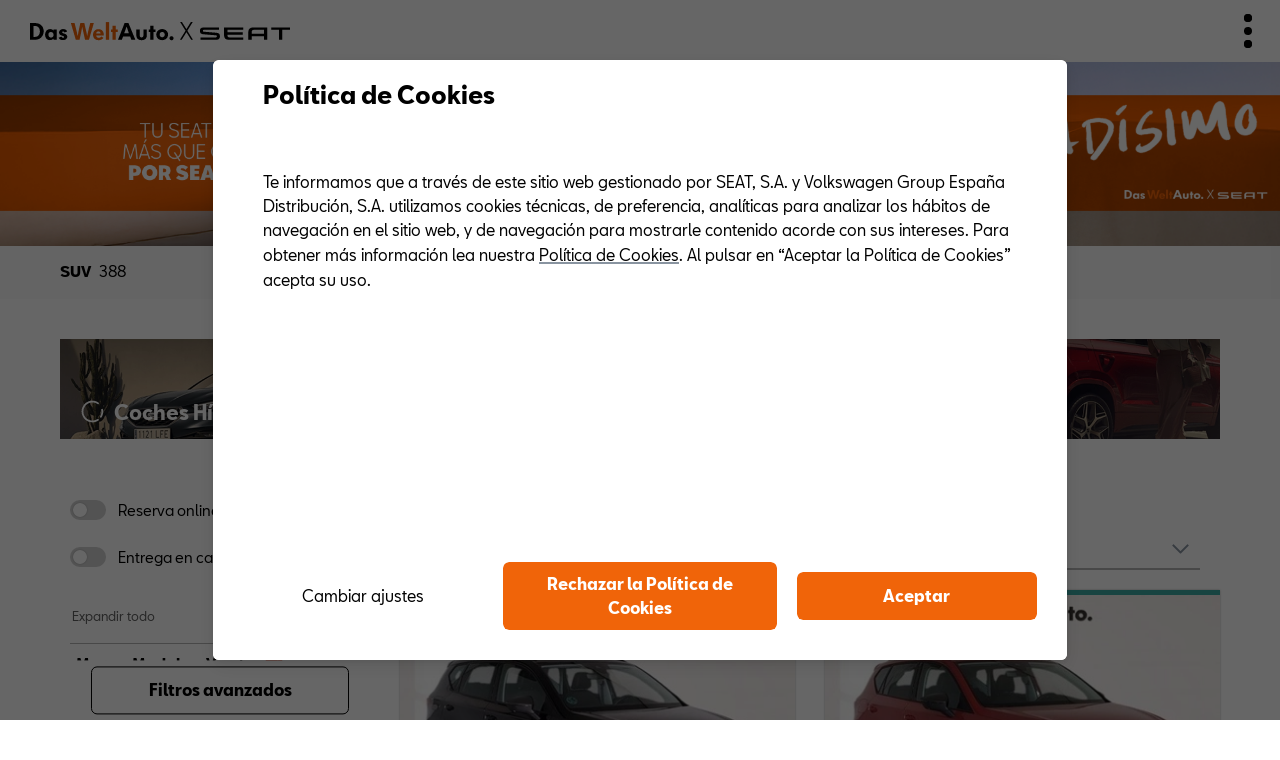

--- FILE ---
content_type: text/html; charset=utf-8
request_url: https://www.dasweltauto.es/esp/concesionario-seat-sevilla-motor/gama-seat-ateca-segunda-mano
body_size: 208924
content:

<!DOCTYPE html>
<html lang="es">
<head>
    <link href="/esp/etc.clientlibs/vw-dwa3/components/structure/page/clientlib/css/resources/assets/favicon.ico?v=a39b92eef149924616313912eef2555f" rel="icon" type="image/x-icon">
<link rel="apple-touch-icon" sizes="180x180" href="/esp/etc.clientlibs/vw-dwa3/components/structure/page/clientlib/css/resources/assets/apple-touch-icon.png?v=984aaa9254b5c27e33cf49aa94a6877d">
<link rel="icon" type="image/png" sizes="32x32" href="/esp/etc.clientlibs/vw-dwa3/components/structure/page/clientlib/css/resources/assets/favicon-32x32.png?v=bbbac3f3ebef40e4cd89f663bff8951b">
<link rel="icon" type="image/png" sizes="16x16" href="/esp/etc.clientlibs/vw-dwa3/components/structure/page/clientlib/css/resources/assets/favicon-16x16.png?v=fc1199d5a1a92cde39d9e88f6a61da4f">

<meta name="msapplication-TileColor" content="#010722"/>
<meta name="msapplication-TileImage" content="/esp/etc/designs/vw-dwa/resource/images/ms-icon-144x144.png?v=62962daa1b19bbcc2db10b7bfd531ea6"/>
<meta name="viewport" content="width=device-width, initial-scale=1, maximum-scale=1.0, user-scalable=no"/>
<meta name="turbo-root" content="/esp">

                        <meta property="twitter:card" content="summary">
            <meta property="twitter:site" content="Coches Seat de Segunda Mano | Das WeltAuto">
            <meta property="twitter:title" content="Coches Seat de Segunda Mano | Das WeltAuto">
            <meta property="twitter:description" content="Coches Seat de Segunda Mano | Das WeltAuto">
            <meta property="twitter:image" content="/esp/img/thumbnails/seat.png">
            <meta property="og:type" content="website">
            <meta property="og:url" content="/esp/seat-de-segunda-mano">
            <meta property="og:title" content="Coches Seat de Segunda Mano | Das WeltAuto">
            <meta property="og:description" content="Coches Seat de Segunda Mano | Das WeltAuto">
            <meta property="og:image" content="/esp/img/thumbnails/seat.png">
            <meta property="og:image:width" content="1200">
            <meta property="og:image:height" content="628">
            

<script type="text/javascript">
    var versaTag = {};
    var gateway = "/esp/";
    var marcafacturacion_seat = "16";
    var marcafacturacion_skoda = "14";
    var marcafacturacion_cupra = "58";    
    var porPaginaDefault = 23;
            const concesionario_especial = "concesionario-seat-sevilla-motor";
        const modulo_ce = "resultados";
    </script>
<!-- Start MF phone tracker Snippet -->
<script>
    !function(e,t,s,n,a,c){e._mf||((n=e._mf=function(){n.process?n.process.apply(n,arguments):n.queue.push(arguments)}).queue=[],n.t=+new Date,(a=t.createElement(s)).async=1,a.src="https://recursos.motorflash.es/js/mfTrack.min.js?t="+864e5*Math.ceil(new Date/864e5),(c=t.getElementsByTagName(s)[0]).parentNode.insertBefore(a,c))}(window,document,"script"),_mf("init","ID-DWA");
</script>
<!-- End MF phone tracker Snippet -->
<meta http-equiv="Cache-Control" content="public, s-maxage=1800" />
<meta http-equiv="Content-Type" content="text/html; charset=utf-8" /><script type="text/javascript">(window.NREUM||(NREUM={})).init={ajax:{deny_list:["bam.nr-data.net"]},feature_flags:["soft_nav"]};(window.NREUM||(NREUM={})).loader_config={licenseKey:"9029c716cc",applicationID:"1065310863",browserID:"1134470151"};;/*! For license information please see nr-loader-rum-1.308.0.min.js.LICENSE.txt */
(()=>{var e,t,r={163:(e,t,r)=>{"use strict";r.d(t,{j:()=>E});var n=r(384),i=r(1741);var a=r(2555);r(860).K7.genericEvents;const s="experimental.resources",o="register",c=e=>{if(!e||"string"!=typeof e)return!1;try{document.createDocumentFragment().querySelector(e)}catch{return!1}return!0};var d=r(2614),u=r(944),l=r(8122);const f="[data-nr-mask]",g=e=>(0,l.a)(e,(()=>{const e={feature_flags:[],experimental:{allow_registered_children:!1,resources:!1},mask_selector:"*",block_selector:"[data-nr-block]",mask_input_options:{color:!1,date:!1,"datetime-local":!1,email:!1,month:!1,number:!1,range:!1,search:!1,tel:!1,text:!1,time:!1,url:!1,week:!1,textarea:!1,select:!1,password:!0}};return{ajax:{deny_list:void 0,block_internal:!0,enabled:!0,autoStart:!0},api:{get allow_registered_children(){return e.feature_flags.includes(o)||e.experimental.allow_registered_children},set allow_registered_children(t){e.experimental.allow_registered_children=t},duplicate_registered_data:!1},browser_consent_mode:{enabled:!1},distributed_tracing:{enabled:void 0,exclude_newrelic_header:void 0,cors_use_newrelic_header:void 0,cors_use_tracecontext_headers:void 0,allowed_origins:void 0},get feature_flags(){return e.feature_flags},set feature_flags(t){e.feature_flags=t},generic_events:{enabled:!0,autoStart:!0},harvest:{interval:30},jserrors:{enabled:!0,autoStart:!0},logging:{enabled:!0,autoStart:!0},metrics:{enabled:!0,autoStart:!0},obfuscate:void 0,page_action:{enabled:!0},page_view_event:{enabled:!0,autoStart:!0},page_view_timing:{enabled:!0,autoStart:!0},performance:{capture_marks:!1,capture_measures:!1,capture_detail:!0,resources:{get enabled(){return e.feature_flags.includes(s)||e.experimental.resources},set enabled(t){e.experimental.resources=t},asset_types:[],first_party_domains:[],ignore_newrelic:!0}},privacy:{cookies_enabled:!0},proxy:{assets:void 0,beacon:void 0},session:{expiresMs:d.wk,inactiveMs:d.BB},session_replay:{autoStart:!0,enabled:!1,preload:!1,sampling_rate:10,error_sampling_rate:100,collect_fonts:!1,inline_images:!1,fix_stylesheets:!0,mask_all_inputs:!0,get mask_text_selector(){return e.mask_selector},set mask_text_selector(t){c(t)?e.mask_selector="".concat(t,",").concat(f):""===t||null===t?e.mask_selector=f:(0,u.R)(5,t)},get block_class(){return"nr-block"},get ignore_class(){return"nr-ignore"},get mask_text_class(){return"nr-mask"},get block_selector(){return e.block_selector},set block_selector(t){c(t)?e.block_selector+=",".concat(t):""!==t&&(0,u.R)(6,t)},get mask_input_options(){return e.mask_input_options},set mask_input_options(t){t&&"object"==typeof t?e.mask_input_options={...t,password:!0}:(0,u.R)(7,t)}},session_trace:{enabled:!0,autoStart:!0},soft_navigations:{enabled:!0,autoStart:!0},spa:{enabled:!0,autoStart:!0},ssl:void 0,user_actions:{enabled:!0,elementAttributes:["id","className","tagName","type"]}}})());var p=r(6154),m=r(9324);let h=0;const v={buildEnv:m.F3,distMethod:m.Xs,version:m.xv,originTime:p.WN},b={consented:!1},y={appMetadata:{},get consented(){return this.session?.state?.consent||b.consented},set consented(e){b.consented=e},customTransaction:void 0,denyList:void 0,disabled:!1,harvester:void 0,isolatedBacklog:!1,isRecording:!1,loaderType:void 0,maxBytes:3e4,obfuscator:void 0,onerror:void 0,ptid:void 0,releaseIds:{},session:void 0,timeKeeper:void 0,registeredEntities:[],jsAttributesMetadata:{bytes:0},get harvestCount(){return++h}},_=e=>{const t=(0,l.a)(e,y),r=Object.keys(v).reduce((e,t)=>(e[t]={value:v[t],writable:!1,configurable:!0,enumerable:!0},e),{});return Object.defineProperties(t,r)};var w=r(5701);const x=e=>{const t=e.startsWith("http");e+="/",r.p=t?e:"https://"+e};var R=r(7836),k=r(3241);const A={accountID:void 0,trustKey:void 0,agentID:void 0,licenseKey:void 0,applicationID:void 0,xpid:void 0},S=e=>(0,l.a)(e,A),T=new Set;function E(e,t={},r,s){let{init:o,info:c,loader_config:d,runtime:u={},exposed:l=!0}=t;if(!c){const e=(0,n.pV)();o=e.init,c=e.info,d=e.loader_config}e.init=g(o||{}),e.loader_config=S(d||{}),c.jsAttributes??={},p.bv&&(c.jsAttributes.isWorker=!0),e.info=(0,a.D)(c);const f=e.init,m=[c.beacon,c.errorBeacon];T.has(e.agentIdentifier)||(f.proxy.assets&&(x(f.proxy.assets),m.push(f.proxy.assets)),f.proxy.beacon&&m.push(f.proxy.beacon),e.beacons=[...m],function(e){const t=(0,n.pV)();Object.getOwnPropertyNames(i.W.prototype).forEach(r=>{const n=i.W.prototype[r];if("function"!=typeof n||"constructor"===n)return;let a=t[r];e[r]&&!1!==e.exposed&&"micro-agent"!==e.runtime?.loaderType&&(t[r]=(...t)=>{const n=e[r](...t);return a?a(...t):n})})}(e),(0,n.US)("activatedFeatures",w.B)),u.denyList=[...f.ajax.deny_list||[],...f.ajax.block_internal?m:[]],u.ptid=e.agentIdentifier,u.loaderType=r,e.runtime=_(u),T.has(e.agentIdentifier)||(e.ee=R.ee.get(e.agentIdentifier),e.exposed=l,(0,k.W)({agentIdentifier:e.agentIdentifier,drained:!!w.B?.[e.agentIdentifier],type:"lifecycle",name:"initialize",feature:void 0,data:e.config})),T.add(e.agentIdentifier)}},384:(e,t,r)=>{"use strict";r.d(t,{NT:()=>s,US:()=>u,Zm:()=>o,bQ:()=>d,dV:()=>c,pV:()=>l});var n=r(6154),i=r(1863),a=r(1910);const s={beacon:"bam.nr-data.net",errorBeacon:"bam.nr-data.net"};function o(){return n.gm.NREUM||(n.gm.NREUM={}),void 0===n.gm.newrelic&&(n.gm.newrelic=n.gm.NREUM),n.gm.NREUM}function c(){let e=o();return e.o||(e.o={ST:n.gm.setTimeout,SI:n.gm.setImmediate||n.gm.setInterval,CT:n.gm.clearTimeout,XHR:n.gm.XMLHttpRequest,REQ:n.gm.Request,EV:n.gm.Event,PR:n.gm.Promise,MO:n.gm.MutationObserver,FETCH:n.gm.fetch,WS:n.gm.WebSocket},(0,a.i)(...Object.values(e.o))),e}function d(e,t){let r=o();r.initializedAgents??={},t.initializedAt={ms:(0,i.t)(),date:new Date},r.initializedAgents[e]=t}function u(e,t){o()[e]=t}function l(){return function(){let e=o();const t=e.info||{};e.info={beacon:s.beacon,errorBeacon:s.errorBeacon,...t}}(),function(){let e=o();const t=e.init||{};e.init={...t}}(),c(),function(){let e=o();const t=e.loader_config||{};e.loader_config={...t}}(),o()}},782:(e,t,r)=>{"use strict";r.d(t,{T:()=>n});const n=r(860).K7.pageViewTiming},860:(e,t,r)=>{"use strict";r.d(t,{$J:()=>u,K7:()=>c,P3:()=>d,XX:()=>i,Yy:()=>o,df:()=>a,qY:()=>n,v4:()=>s});const n="events",i="jserrors",a="browser/blobs",s="rum",o="browser/logs",c={ajax:"ajax",genericEvents:"generic_events",jserrors:i,logging:"logging",metrics:"metrics",pageAction:"page_action",pageViewEvent:"page_view_event",pageViewTiming:"page_view_timing",sessionReplay:"session_replay",sessionTrace:"session_trace",softNav:"soft_navigations",spa:"spa"},d={[c.pageViewEvent]:1,[c.pageViewTiming]:2,[c.metrics]:3,[c.jserrors]:4,[c.spa]:5,[c.ajax]:6,[c.sessionTrace]:7,[c.softNav]:8,[c.sessionReplay]:9,[c.logging]:10,[c.genericEvents]:11},u={[c.pageViewEvent]:s,[c.pageViewTiming]:n,[c.ajax]:n,[c.spa]:n,[c.softNav]:n,[c.metrics]:i,[c.jserrors]:i,[c.sessionTrace]:a,[c.sessionReplay]:a,[c.logging]:o,[c.genericEvents]:"ins"}},944:(e,t,r)=>{"use strict";r.d(t,{R:()=>i});var n=r(3241);function i(e,t){"function"==typeof console.debug&&(console.debug("New Relic Warning: https://github.com/newrelic/newrelic-browser-agent/blob/main/docs/warning-codes.md#".concat(e),t),(0,n.W)({agentIdentifier:null,drained:null,type:"data",name:"warn",feature:"warn",data:{code:e,secondary:t}}))}},1687:(e,t,r)=>{"use strict";r.d(t,{Ak:()=>d,Ze:()=>f,x3:()=>u});var n=r(3241),i=r(7836),a=r(3606),s=r(860),o=r(2646);const c={};function d(e,t){const r={staged:!1,priority:s.P3[t]||0};l(e),c[e].get(t)||c[e].set(t,r)}function u(e,t){e&&c[e]&&(c[e].get(t)&&c[e].delete(t),p(e,t,!1),c[e].size&&g(e))}function l(e){if(!e)throw new Error("agentIdentifier required");c[e]||(c[e]=new Map)}function f(e="",t="feature",r=!1){if(l(e),!e||!c[e].get(t)||r)return p(e,t);c[e].get(t).staged=!0,g(e)}function g(e){const t=Array.from(c[e]);t.every(([e,t])=>t.staged)&&(t.sort((e,t)=>e[1].priority-t[1].priority),t.forEach(([t])=>{c[e].delete(t),p(e,t)}))}function p(e,t,r=!0){const s=e?i.ee.get(e):i.ee,c=a.i.handlers;if(!s.aborted&&s.backlog&&c){if((0,n.W)({agentIdentifier:e,type:"lifecycle",name:"drain",feature:t}),r){const e=s.backlog[t],r=c[t];if(r){for(let t=0;e&&t<e.length;++t)m(e[t],r);Object.entries(r).forEach(([e,t])=>{Object.values(t||{}).forEach(t=>{t[0]?.on&&t[0]?.context()instanceof o.y&&t[0].on(e,t[1])})})}}s.isolatedBacklog||delete c[t],s.backlog[t]=null,s.emit("drain-"+t,[])}}function m(e,t){var r=e[1];Object.values(t[r]||{}).forEach(t=>{var r=e[0];if(t[0]===r){var n=t[1],i=e[3],a=e[2];n.apply(i,a)}})}},1738:(e,t,r)=>{"use strict";r.d(t,{U:()=>g,Y:()=>f});var n=r(3241),i=r(9908),a=r(1863),s=r(944),o=r(5701),c=r(3969),d=r(8362),u=r(860),l=r(4261);function f(e,t,r,a){const f=a||r;!f||f[e]&&f[e]!==d.d.prototype[e]||(f[e]=function(){(0,i.p)(c.xV,["API/"+e+"/called"],void 0,u.K7.metrics,r.ee),(0,n.W)({agentIdentifier:r.agentIdentifier,drained:!!o.B?.[r.agentIdentifier],type:"data",name:"api",feature:l.Pl+e,data:{}});try{return t.apply(this,arguments)}catch(e){(0,s.R)(23,e)}})}function g(e,t,r,n,s){const o=e.info;null===r?delete o.jsAttributes[t]:o.jsAttributes[t]=r,(s||null===r)&&(0,i.p)(l.Pl+n,[(0,a.t)(),t,r],void 0,"session",e.ee)}},1741:(e,t,r)=>{"use strict";r.d(t,{W:()=>a});var n=r(944),i=r(4261);class a{#e(e,...t){if(this[e]!==a.prototype[e])return this[e](...t);(0,n.R)(35,e)}addPageAction(e,t){return this.#e(i.hG,e,t)}register(e){return this.#e(i.eY,e)}recordCustomEvent(e,t){return this.#e(i.fF,e,t)}setPageViewName(e,t){return this.#e(i.Fw,e,t)}setCustomAttribute(e,t,r){return this.#e(i.cD,e,t,r)}noticeError(e,t){return this.#e(i.o5,e,t)}setUserId(e,t=!1){return this.#e(i.Dl,e,t)}setApplicationVersion(e){return this.#e(i.nb,e)}setErrorHandler(e){return this.#e(i.bt,e)}addRelease(e,t){return this.#e(i.k6,e,t)}log(e,t){return this.#e(i.$9,e,t)}start(){return this.#e(i.d3)}finished(e){return this.#e(i.BL,e)}recordReplay(){return this.#e(i.CH)}pauseReplay(){return this.#e(i.Tb)}addToTrace(e){return this.#e(i.U2,e)}setCurrentRouteName(e){return this.#e(i.PA,e)}interaction(e){return this.#e(i.dT,e)}wrapLogger(e,t,r){return this.#e(i.Wb,e,t,r)}measure(e,t){return this.#e(i.V1,e,t)}consent(e){return this.#e(i.Pv,e)}}},1863:(e,t,r)=>{"use strict";function n(){return Math.floor(performance.now())}r.d(t,{t:()=>n})},1910:(e,t,r)=>{"use strict";r.d(t,{i:()=>a});var n=r(944);const i=new Map;function a(...e){return e.every(e=>{if(i.has(e))return i.get(e);const t="function"==typeof e?e.toString():"",r=t.includes("[native code]"),a=t.includes("nrWrapper");return r||a||(0,n.R)(64,e?.name||t),i.set(e,r),r})}},2555:(e,t,r)=>{"use strict";r.d(t,{D:()=>o,f:()=>s});var n=r(384),i=r(8122);const a={beacon:n.NT.beacon,errorBeacon:n.NT.errorBeacon,licenseKey:void 0,applicationID:void 0,sa:void 0,queueTime:void 0,applicationTime:void 0,ttGuid:void 0,user:void 0,account:void 0,product:void 0,extra:void 0,jsAttributes:{},userAttributes:void 0,atts:void 0,transactionName:void 0,tNamePlain:void 0};function s(e){try{return!!e.licenseKey&&!!e.errorBeacon&&!!e.applicationID}catch(e){return!1}}const o=e=>(0,i.a)(e,a)},2614:(e,t,r)=>{"use strict";r.d(t,{BB:()=>s,H3:()=>n,g:()=>d,iL:()=>c,tS:()=>o,uh:()=>i,wk:()=>a});const n="NRBA",i="SESSION",a=144e5,s=18e5,o={STARTED:"session-started",PAUSE:"session-pause",RESET:"session-reset",RESUME:"session-resume",UPDATE:"session-update"},c={SAME_TAB:"same-tab",CROSS_TAB:"cross-tab"},d={OFF:0,FULL:1,ERROR:2}},2646:(e,t,r)=>{"use strict";r.d(t,{y:()=>n});class n{constructor(e){this.contextId=e}}},2843:(e,t,r)=>{"use strict";r.d(t,{G:()=>a,u:()=>i});var n=r(3878);function i(e,t=!1,r,i){(0,n.DD)("visibilitychange",function(){if(t)return void("hidden"===document.visibilityState&&e());e(document.visibilityState)},r,i)}function a(e,t,r){(0,n.sp)("pagehide",e,t,r)}},3241:(e,t,r)=>{"use strict";r.d(t,{W:()=>a});var n=r(6154);const i="newrelic";function a(e={}){try{n.gm.dispatchEvent(new CustomEvent(i,{detail:e}))}catch(e){}}},3606:(e,t,r)=>{"use strict";r.d(t,{i:()=>a});var n=r(9908);a.on=s;var i=a.handlers={};function a(e,t,r,a){s(a||n.d,i,e,t,r)}function s(e,t,r,i,a){a||(a="feature"),e||(e=n.d);var s=t[a]=t[a]||{};(s[r]=s[r]||[]).push([e,i])}},3878:(e,t,r)=>{"use strict";function n(e,t){return{capture:e,passive:!1,signal:t}}function i(e,t,r=!1,i){window.addEventListener(e,t,n(r,i))}function a(e,t,r=!1,i){document.addEventListener(e,t,n(r,i))}r.d(t,{DD:()=>a,jT:()=>n,sp:()=>i})},3969:(e,t,r)=>{"use strict";r.d(t,{TZ:()=>n,XG:()=>o,rs:()=>i,xV:()=>s,z_:()=>a});const n=r(860).K7.metrics,i="sm",a="cm",s="storeSupportabilityMetrics",o="storeEventMetrics"},4234:(e,t,r)=>{"use strict";r.d(t,{W:()=>a});var n=r(7836),i=r(1687);class a{constructor(e,t){this.agentIdentifier=e,this.ee=n.ee.get(e),this.featureName=t,this.blocked=!1}deregisterDrain(){(0,i.x3)(this.agentIdentifier,this.featureName)}}},4261:(e,t,r)=>{"use strict";r.d(t,{$9:()=>d,BL:()=>o,CH:()=>g,Dl:()=>_,Fw:()=>y,PA:()=>h,Pl:()=>n,Pv:()=>k,Tb:()=>l,U2:()=>a,V1:()=>R,Wb:()=>x,bt:()=>b,cD:()=>v,d3:()=>w,dT:()=>c,eY:()=>p,fF:()=>f,hG:()=>i,k6:()=>s,nb:()=>m,o5:()=>u});const n="api-",i="addPageAction",a="addToTrace",s="addRelease",o="finished",c="interaction",d="log",u="noticeError",l="pauseReplay",f="recordCustomEvent",g="recordReplay",p="register",m="setApplicationVersion",h="setCurrentRouteName",v="setCustomAttribute",b="setErrorHandler",y="setPageViewName",_="setUserId",w="start",x="wrapLogger",R="measure",k="consent"},5289:(e,t,r)=>{"use strict";r.d(t,{GG:()=>s,Qr:()=>c,sB:()=>o});var n=r(3878),i=r(6389);function a(){return"undefined"==typeof document||"complete"===document.readyState}function s(e,t){if(a())return e();const r=(0,i.J)(e),s=setInterval(()=>{a()&&(clearInterval(s),r())},500);(0,n.sp)("load",r,t)}function o(e){if(a())return e();(0,n.DD)("DOMContentLoaded",e)}function c(e){if(a())return e();(0,n.sp)("popstate",e)}},5607:(e,t,r)=>{"use strict";r.d(t,{W:()=>n});const n=(0,r(9566).bz)()},5701:(e,t,r)=>{"use strict";r.d(t,{B:()=>a,t:()=>s});var n=r(3241);const i=new Set,a={};function s(e,t){const r=t.agentIdentifier;a[r]??={},e&&"object"==typeof e&&(i.has(r)||(t.ee.emit("rumresp",[e]),a[r]=e,i.add(r),(0,n.W)({agentIdentifier:r,loaded:!0,drained:!0,type:"lifecycle",name:"load",feature:void 0,data:e})))}},6154:(e,t,r)=>{"use strict";r.d(t,{OF:()=>c,RI:()=>i,WN:()=>u,bv:()=>a,eN:()=>l,gm:()=>s,mw:()=>o,sb:()=>d});var n=r(1863);const i="undefined"!=typeof window&&!!window.document,a="undefined"!=typeof WorkerGlobalScope&&("undefined"!=typeof self&&self instanceof WorkerGlobalScope&&self.navigator instanceof WorkerNavigator||"undefined"!=typeof globalThis&&globalThis instanceof WorkerGlobalScope&&globalThis.navigator instanceof WorkerNavigator),s=i?window:"undefined"!=typeof WorkerGlobalScope&&("undefined"!=typeof self&&self instanceof WorkerGlobalScope&&self||"undefined"!=typeof globalThis&&globalThis instanceof WorkerGlobalScope&&globalThis),o=Boolean("hidden"===s?.document?.visibilityState),c=/iPad|iPhone|iPod/.test(s.navigator?.userAgent),d=c&&"undefined"==typeof SharedWorker,u=((()=>{const e=s.navigator?.userAgent?.match(/Firefox[/\s](\d+\.\d+)/);Array.isArray(e)&&e.length>=2&&e[1]})(),Date.now()-(0,n.t)()),l=()=>"undefined"!=typeof PerformanceNavigationTiming&&s?.performance?.getEntriesByType("navigation")?.[0]?.responseStart},6389:(e,t,r)=>{"use strict";function n(e,t=500,r={}){const n=r?.leading||!1;let i;return(...r)=>{n&&void 0===i&&(e.apply(this,r),i=setTimeout(()=>{i=clearTimeout(i)},t)),n||(clearTimeout(i),i=setTimeout(()=>{e.apply(this,r)},t))}}function i(e){let t=!1;return(...r)=>{t||(t=!0,e.apply(this,r))}}r.d(t,{J:()=>i,s:()=>n})},6630:(e,t,r)=>{"use strict";r.d(t,{T:()=>n});const n=r(860).K7.pageViewEvent},7699:(e,t,r)=>{"use strict";r.d(t,{It:()=>a,KC:()=>o,No:()=>i,qh:()=>s});var n=r(860);const i=16e3,a=1e6,s="SESSION_ERROR",o={[n.K7.logging]:!0,[n.K7.genericEvents]:!1,[n.K7.jserrors]:!1,[n.K7.ajax]:!1}},7836:(e,t,r)=>{"use strict";r.d(t,{P:()=>o,ee:()=>c});var n=r(384),i=r(8990),a=r(2646),s=r(5607);const o="nr@context:".concat(s.W),c=function e(t,r){var n={},s={},u={},l=!1;try{l=16===r.length&&d.initializedAgents?.[r]?.runtime.isolatedBacklog}catch(e){}var f={on:p,addEventListener:p,removeEventListener:function(e,t){var r=n[e];if(!r)return;for(var i=0;i<r.length;i++)r[i]===t&&r.splice(i,1)},emit:function(e,r,n,i,a){!1!==a&&(a=!0);if(c.aborted&&!i)return;t&&a&&t.emit(e,r,n);var o=g(n);m(e).forEach(e=>{e.apply(o,r)});var d=v()[s[e]];d&&d.push([f,e,r,o]);return o},get:h,listeners:m,context:g,buffer:function(e,t){const r=v();if(t=t||"feature",f.aborted)return;Object.entries(e||{}).forEach(([e,n])=>{s[n]=t,t in r||(r[t]=[])})},abort:function(){f._aborted=!0,Object.keys(f.backlog).forEach(e=>{delete f.backlog[e]})},isBuffering:function(e){return!!v()[s[e]]},debugId:r,backlog:l?{}:t&&"object"==typeof t.backlog?t.backlog:{},isolatedBacklog:l};return Object.defineProperty(f,"aborted",{get:()=>{let e=f._aborted||!1;return e||(t&&(e=t.aborted),e)}}),f;function g(e){return e&&e instanceof a.y?e:e?(0,i.I)(e,o,()=>new a.y(o)):new a.y(o)}function p(e,t){n[e]=m(e).concat(t)}function m(e){return n[e]||[]}function h(t){return u[t]=u[t]||e(f,t)}function v(){return f.backlog}}(void 0,"globalEE"),d=(0,n.Zm)();d.ee||(d.ee=c)},8122:(e,t,r)=>{"use strict";r.d(t,{a:()=>i});var n=r(944);function i(e,t){try{if(!e||"object"!=typeof e)return(0,n.R)(3);if(!t||"object"!=typeof t)return(0,n.R)(4);const r=Object.create(Object.getPrototypeOf(t),Object.getOwnPropertyDescriptors(t)),a=0===Object.keys(r).length?e:r;for(let s in a)if(void 0!==e[s])try{if(null===e[s]){r[s]=null;continue}Array.isArray(e[s])&&Array.isArray(t[s])?r[s]=Array.from(new Set([...e[s],...t[s]])):"object"==typeof e[s]&&"object"==typeof t[s]?r[s]=i(e[s],t[s]):r[s]=e[s]}catch(e){r[s]||(0,n.R)(1,e)}return r}catch(e){(0,n.R)(2,e)}}},8362:(e,t,r)=>{"use strict";r.d(t,{d:()=>a});var n=r(9566),i=r(1741);class a extends i.W{agentIdentifier=(0,n.LA)(16)}},8374:(e,t,r)=>{r.nc=(()=>{try{return document?.currentScript?.nonce}catch(e){}return""})()},8990:(e,t,r)=>{"use strict";r.d(t,{I:()=>i});var n=Object.prototype.hasOwnProperty;function i(e,t,r){if(n.call(e,t))return e[t];var i=r();if(Object.defineProperty&&Object.keys)try{return Object.defineProperty(e,t,{value:i,writable:!0,enumerable:!1}),i}catch(e){}return e[t]=i,i}},9324:(e,t,r)=>{"use strict";r.d(t,{F3:()=>i,Xs:()=>a,xv:()=>n});const n="1.308.0",i="PROD",a="CDN"},9566:(e,t,r)=>{"use strict";r.d(t,{LA:()=>o,bz:()=>s});var n=r(6154);const i="xxxxxxxx-xxxx-4xxx-yxxx-xxxxxxxxxxxx";function a(e,t){return e?15&e[t]:16*Math.random()|0}function s(){const e=n.gm?.crypto||n.gm?.msCrypto;let t,r=0;return e&&e.getRandomValues&&(t=e.getRandomValues(new Uint8Array(30))),i.split("").map(e=>"x"===e?a(t,r++).toString(16):"y"===e?(3&a()|8).toString(16):e).join("")}function o(e){const t=n.gm?.crypto||n.gm?.msCrypto;let r,i=0;t&&t.getRandomValues&&(r=t.getRandomValues(new Uint8Array(e)));const s=[];for(var o=0;o<e;o++)s.push(a(r,i++).toString(16));return s.join("")}},9908:(e,t,r)=>{"use strict";r.d(t,{d:()=>n,p:()=>i});var n=r(7836).ee.get("handle");function i(e,t,r,i,a){a?(a.buffer([e],i),a.emit(e,t,r)):(n.buffer([e],i),n.emit(e,t,r))}}},n={};function i(e){var t=n[e];if(void 0!==t)return t.exports;var a=n[e]={exports:{}};return r[e](a,a.exports,i),a.exports}i.m=r,i.d=(e,t)=>{for(var r in t)i.o(t,r)&&!i.o(e,r)&&Object.defineProperty(e,r,{enumerable:!0,get:t[r]})},i.f={},i.e=e=>Promise.all(Object.keys(i.f).reduce((t,r)=>(i.f[r](e,t),t),[])),i.u=e=>"nr-rum-1.308.0.min.js",i.o=(e,t)=>Object.prototype.hasOwnProperty.call(e,t),e={},t="NRBA-1.308.0.PROD:",i.l=(r,n,a,s)=>{if(e[r])e[r].push(n);else{var o,c;if(void 0!==a)for(var d=document.getElementsByTagName("script"),u=0;u<d.length;u++){var l=d[u];if(l.getAttribute("src")==r||l.getAttribute("data-webpack")==t+a){o=l;break}}if(!o){c=!0;var f={296:"sha512-+MIMDsOcckGXa1EdWHqFNv7P+JUkd5kQwCBr3KE6uCvnsBNUrdSt4a/3/L4j4TxtnaMNjHpza2/erNQbpacJQA=="};(o=document.createElement("script")).charset="utf-8",i.nc&&o.setAttribute("nonce",i.nc),o.setAttribute("data-webpack",t+a),o.src=r,0!==o.src.indexOf(window.location.origin+"/")&&(o.crossOrigin="anonymous"),f[s]&&(o.integrity=f[s])}e[r]=[n];var g=(t,n)=>{o.onerror=o.onload=null,clearTimeout(p);var i=e[r];if(delete e[r],o.parentNode&&o.parentNode.removeChild(o),i&&i.forEach(e=>e(n)),t)return t(n)},p=setTimeout(g.bind(null,void 0,{type:"timeout",target:o}),12e4);o.onerror=g.bind(null,o.onerror),o.onload=g.bind(null,o.onload),c&&document.head.appendChild(o)}},i.r=e=>{"undefined"!=typeof Symbol&&Symbol.toStringTag&&Object.defineProperty(e,Symbol.toStringTag,{value:"Module"}),Object.defineProperty(e,"__esModule",{value:!0})},i.p="https://js-agent.newrelic.com/",(()=>{var e={374:0,840:0};i.f.j=(t,r)=>{var n=i.o(e,t)?e[t]:void 0;if(0!==n)if(n)r.push(n[2]);else{var a=new Promise((r,i)=>n=e[t]=[r,i]);r.push(n[2]=a);var s=i.p+i.u(t),o=new Error;i.l(s,r=>{if(i.o(e,t)&&(0!==(n=e[t])&&(e[t]=void 0),n)){var a=r&&("load"===r.type?"missing":r.type),s=r&&r.target&&r.target.src;o.message="Loading chunk "+t+" failed: ("+a+": "+s+")",o.name="ChunkLoadError",o.type=a,o.request=s,n[1](o)}},"chunk-"+t,t)}};var t=(t,r)=>{var n,a,[s,o,c]=r,d=0;if(s.some(t=>0!==e[t])){for(n in o)i.o(o,n)&&(i.m[n]=o[n]);if(c)c(i)}for(t&&t(r);d<s.length;d++)a=s[d],i.o(e,a)&&e[a]&&e[a][0](),e[a]=0},r=self["webpackChunk:NRBA-1.308.0.PROD"]=self["webpackChunk:NRBA-1.308.0.PROD"]||[];r.forEach(t.bind(null,0)),r.push=t.bind(null,r.push.bind(r))})(),(()=>{"use strict";i(8374);var e=i(8362),t=i(860);const r=Object.values(t.K7);var n=i(163);var a=i(9908),s=i(1863),o=i(4261),c=i(1738);var d=i(1687),u=i(4234),l=i(5289),f=i(6154),g=i(944),p=i(384);const m=e=>f.RI&&!0===e?.privacy.cookies_enabled;function h(e){return!!(0,p.dV)().o.MO&&m(e)&&!0===e?.session_trace.enabled}var v=i(6389),b=i(7699);class y extends u.W{constructor(e,t){super(e.agentIdentifier,t),this.agentRef=e,this.abortHandler=void 0,this.featAggregate=void 0,this.loadedSuccessfully=void 0,this.onAggregateImported=new Promise(e=>{this.loadedSuccessfully=e}),this.deferred=Promise.resolve(),!1===e.init[this.featureName].autoStart?this.deferred=new Promise((t,r)=>{this.ee.on("manual-start-all",(0,v.J)(()=>{(0,d.Ak)(e.agentIdentifier,this.featureName),t()}))}):(0,d.Ak)(e.agentIdentifier,t)}importAggregator(e,t,r={}){if(this.featAggregate)return;const n=async()=>{let n;await this.deferred;try{if(m(e.init)){const{setupAgentSession:t}=await i.e(296).then(i.bind(i,3305));n=t(e)}}catch(e){(0,g.R)(20,e),this.ee.emit("internal-error",[e]),(0,a.p)(b.qh,[e],void 0,this.featureName,this.ee)}try{if(!this.#t(this.featureName,n,e.init))return(0,d.Ze)(this.agentIdentifier,this.featureName),void this.loadedSuccessfully(!1);const{Aggregate:i}=await t();this.featAggregate=new i(e,r),e.runtime.harvester.initializedAggregates.push(this.featAggregate),this.loadedSuccessfully(!0)}catch(e){(0,g.R)(34,e),this.abortHandler?.(),(0,d.Ze)(this.agentIdentifier,this.featureName,!0),this.loadedSuccessfully(!1),this.ee&&this.ee.abort()}};f.RI?(0,l.GG)(()=>n(),!0):n()}#t(e,r,n){if(this.blocked)return!1;switch(e){case t.K7.sessionReplay:return h(n)&&!!r;case t.K7.sessionTrace:return!!r;default:return!0}}}var _=i(6630),w=i(2614),x=i(3241);class R extends y{static featureName=_.T;constructor(e){var t;super(e,_.T),this.setupInspectionEvents(e.agentIdentifier),t=e,(0,c.Y)(o.Fw,function(e,r){"string"==typeof e&&("/"!==e.charAt(0)&&(e="/"+e),t.runtime.customTransaction=(r||"http://custom.transaction")+e,(0,a.p)(o.Pl+o.Fw,[(0,s.t)()],void 0,void 0,t.ee))},t),this.importAggregator(e,()=>i.e(296).then(i.bind(i,3943)))}setupInspectionEvents(e){const t=(t,r)=>{t&&(0,x.W)({agentIdentifier:e,timeStamp:t.timeStamp,loaded:"complete"===t.target.readyState,type:"window",name:r,data:t.target.location+""})};(0,l.sB)(e=>{t(e,"DOMContentLoaded")}),(0,l.GG)(e=>{t(e,"load")}),(0,l.Qr)(e=>{t(e,"navigate")}),this.ee.on(w.tS.UPDATE,(t,r)=>{(0,x.W)({agentIdentifier:e,type:"lifecycle",name:"session",data:r})})}}class k extends e.d{constructor(e){var t;(super(),f.gm)?(this.features={},(0,p.bQ)(this.agentIdentifier,this),this.desiredFeatures=new Set(e.features||[]),this.desiredFeatures.add(R),(0,n.j)(this,e,e.loaderType||"agent"),t=this,(0,c.Y)(o.cD,function(e,r,n=!1){if("string"==typeof e){if(["string","number","boolean"].includes(typeof r)||null===r)return(0,c.U)(t,e,r,o.cD,n);(0,g.R)(40,typeof r)}else(0,g.R)(39,typeof e)},t),function(e){(0,c.Y)(o.Dl,function(t,r=!1){if("string"!=typeof t&&null!==t)return void(0,g.R)(41,typeof t);const n=e.info.jsAttributes["enduser.id"];r&&null!=n&&n!==t?(0,a.p)(o.Pl+"setUserIdAndResetSession",[t],void 0,"session",e.ee):(0,c.U)(e,"enduser.id",t,o.Dl,!0)},e)}(this),function(e){(0,c.Y)(o.nb,function(t){if("string"==typeof t||null===t)return(0,c.U)(e,"application.version",t,o.nb,!1);(0,g.R)(42,typeof t)},e)}(this),function(e){(0,c.Y)(o.d3,function(){e.ee.emit("manual-start-all")},e)}(this),function(e){(0,c.Y)(o.Pv,function(t=!0){if("boolean"==typeof t){if((0,a.p)(o.Pl+o.Pv,[t],void 0,"session",e.ee),e.runtime.consented=t,t){const t=e.features.page_view_event;t.onAggregateImported.then(e=>{const r=t.featAggregate;e&&!r.sentRum&&r.sendRum()})}}else(0,g.R)(65,typeof t)},e)}(this),this.run()):(0,g.R)(21)}get config(){return{info:this.info,init:this.init,loader_config:this.loader_config,runtime:this.runtime}}get api(){return this}run(){try{const e=function(e){const t={};return r.forEach(r=>{t[r]=!!e[r]?.enabled}),t}(this.init),n=[...this.desiredFeatures];n.sort((e,r)=>t.P3[e.featureName]-t.P3[r.featureName]),n.forEach(r=>{if(!e[r.featureName]&&r.featureName!==t.K7.pageViewEvent)return;if(r.featureName===t.K7.spa)return void(0,g.R)(67);const n=function(e){switch(e){case t.K7.ajax:return[t.K7.jserrors];case t.K7.sessionTrace:return[t.K7.ajax,t.K7.pageViewEvent];case t.K7.sessionReplay:return[t.K7.sessionTrace];case t.K7.pageViewTiming:return[t.K7.pageViewEvent];default:return[]}}(r.featureName).filter(e=>!(e in this.features));n.length>0&&(0,g.R)(36,{targetFeature:r.featureName,missingDependencies:n}),this.features[r.featureName]=new r(this)})}catch(e){(0,g.R)(22,e);for(const e in this.features)this.features[e].abortHandler?.();const t=(0,p.Zm)();delete t.initializedAgents[this.agentIdentifier]?.features,delete this.sharedAggregator;return t.ee.get(this.agentIdentifier).abort(),!1}}}var A=i(2843),S=i(782);class T extends y{static featureName=S.T;constructor(e){super(e,S.T),f.RI&&((0,A.u)(()=>(0,a.p)("docHidden",[(0,s.t)()],void 0,S.T,this.ee),!0),(0,A.G)(()=>(0,a.p)("winPagehide",[(0,s.t)()],void 0,S.T,this.ee)),this.importAggregator(e,()=>i.e(296).then(i.bind(i,2117))))}}var E=i(3969);class I extends y{static featureName=E.TZ;constructor(e){super(e,E.TZ),f.RI&&document.addEventListener("securitypolicyviolation",e=>{(0,a.p)(E.xV,["Generic/CSPViolation/Detected"],void 0,this.featureName,this.ee)}),this.importAggregator(e,()=>i.e(296).then(i.bind(i,9623)))}}new k({features:[R,T,I],loaderType:"lite"})})()})();</script>
<meta name="description" content="Encuentra Concesionario Seat Sevilla Motor Gama Seat Ateca Segunda Mano en el buscador de vehículos Das WeltAuto entre 9 resultados con precio entre 19.490 y 28.900 Euros" />
<meta name="title" content="Coches Concesionario Seat Sevilla Motor Gama Seat Ateca Segunda Mano | Das WeltAuto" />
<meta name="robots" content="index, follow" />

<title>Coches Concesionario Seat Sevilla Motor Gama Seat Ateca Segunda Mano | Das WeltAuto</title>
<link rel="canonical" href="https://www.dasweltauto.es/esp/concesionario-seat-sevilla-motor/gama-seat-ateca-segunda-mano" /><link rel="stylesheet" type="text/css" media="screen" href="/esp/css/fonts/fonts.css?v=43ad2b5c14b9aac9afc7f371dedf3c7e" />
<link rel="stylesheet" type="text/css" media="screen" href="/esp/build/app.css?v=82680bfd921e848316d4e084f1103961" />
<link rel="stylesheet" type="text/css" media="screen" href="/esp/build/style-base.css?v=4bcd09d6c63dc617a644a908b4473af6" />
<!--[if IE 11]><link rel="stylesheet" type="text/css" media="screen" href="/esp/css/ie11.css?v=abf9812bb520548f4d954536062cc626" /><![endif]-->
<!--[if IE 8]><link rel="stylesheet" type="text/css" media="screen" href="/esp/css/ie8.css?v=d41d8cd98f00b204e9800998ecf8427e" /><![endif]-->
<!--[if IE]><link rel="stylesheet" type="text/css" media="screen" href="/esp/css/ie.css?v=d14938390ebc622ad0e927627f6ce9b7" /><![endif]-->
<link rel="stylesheet" type="text/css" media="screen" href="/esp/css/jquery.loading.css?v=7fefcd93ffda333c57d2c15da3011689" />
<link rel="stylesheet" type="text/css" media="screen" href="/esp/css/jquery-ui.css?v=87a95068d59a072576f8a9ddd3a79507" />
<link rel="stylesheet" type="text/css" media="screen" href="/esp/build/style-listado.css?v=b787dcf2b342bf18e029e5988b83f360" />
<link rel="stylesheet" type="text/css" media="screen" href="/esp/etc.clientlibs/vw-dwa3/components/content/header/clientlib.min.f0069e211d6269f40e8bfa4006b3641a.css?v=35b10d0f2c0b12afa2cfc8c5177c08e9" />



    <link rel="stylesheet" href="/esp/etc.clientlibs/vw-dwa3/components/content/header/clientlib.min.f0069e211d6269f40e8bfa4006b3641a.css?v=35b10d0f2c0b12afa2cfc8c5177c08e9" type="text/css">
    <link rel="stylesheet" href="/esp/css/seat.css?v=2de1bf22a723be667c238aef607e8b83" type="text/css">




    

<script type="text/javascript" src="/esp/build/runtime.js?v=364595a4974e7fa015495f83497d67b6"></script>
<script type="text/javascript" src="/esp/build/app.js?v=243caaacc9fe6847a466ae4b18a27a7d"></script>
<script type="text/javascript" src="/esp/js/lib/jquery-1.11.0.min.js?v=8fc25e27d42774aeae6edbc0a18b72aa"></script>
<script type="text/javascript" src="/esp/js/new/lib/js.cookie.js?v=a978ac73947aafe8d788208c9ededec8"></script>
<script type="text/javascript" src="https://recursos.motorflash.es/min/?f=/js/TrafficOrigin.js"></script>
    
            <!-- Google Tag Manager -->
            <script>(function(w,d,s,l,i){w[l]=w[l]||[];w[l].push({'gtm.start':
            new Date().getTime(),event:'gtm.js'});var f=d.getElementsByTagName(s)[0],
            j=d.createElement(s),dl=l!='dataLayer'?'&l='+l:'';j.async=true;j.src=
            'https://www.googletagmanager.com/gtm.js?id='+i+dl;f.parentNode.insertBefore(j,f);
            })(window,document,'script','dataLayer','GTM-57BL2KMC');

            </script>
            <!-- End Google Tag Manager -->           




<script type="text/javascript">
    function gtag() {
        dataLayer.push(arguments);
    }
    var keyGoogles = {
        'ad_storage': 'denied',
        'ad_user_data': 'denied',
        'ad_personalization': 'denied',
        'analytics_storage': 'denied',
        'functionality_storage': 'denied',
        'personalization_storage': 'denied',
        'security_storage': 'granted'
    };
    var adStorage = {
        'funcional': ['functionality_storage', 'personalization_storage'],
        'publicitaria': ['ad_storage', 'ad_user_data', 'ad_personalization'],
        'analitica': ['analytics_storage']
    }
    window.consentGrantedAdStorage = function () {
        gtag('consent', 'update', {
            'ad_storage': 'granted',
            'ad_user_data': 'granted',
            'ad_personalization': 'granted',
            'analytics_storage': 'granted',
            'functionality_storage': 'granted',
            'personalization_storage': 'granted',
            'security_storage': 'granted'
        });
        window.dataLayer.push({
            'event': 'cookie_consent_update'
        })

    }

    window.dataLayer = window.dataLayer || [];


        gtag('consent', 'default', {
            'ad_storage': 'denied',
            'ad_user_data': 'denied',
            'ad_personalization': 'denied',
            'analytics_storage': 'denied',
            'functionality_storage': 'denied',
            'personalization_storage': 'denied',
            'security_storage': 'granted'
        });


        window.rechazarCookies = function (){
            gtag('consent', 'update', {
                'ad_storage': 'denied',
                'ad_user_data': 'denied',
                'ad_personalization': 'denied',
                'analytics_storage': 'denied',
                'functionality_storage' : 'denied',
                'personalization_storage' : 'denied',
                'security_storage' : 'granted'
            });
            window.dataLayer.push({
                'event': 'cookie_consent_update'
            })
        }

        window.escogerCookies = function (argumentos){
            gtag('consent', 'update', argumentos);
            window.dataLayer.push({
                'event': 'cookie_consent_update'
            })
        }


    var accept_track = function () {
        if(localStorage.getItem('dwa_privacy_governor') === null){
            return [];
        }
        var accept = [];
        let dwa_privacy_governor = JSON.parse(localStorage.getItem('dwa_privacy_governor'));
        if(typeof dwa_privacy_governor.consentItems !== 'undefined' && dwa_privacy_governor.consentItems.length){
            for(var item in dwa_privacy_governor.consentItems) {
                if(typeof dwa_privacy_governor.consentItems[item].id !== 'undefined'){
                    accept.push(dwa_privacy_governor.consentItems[item].id);
                }
            }
        }

        return accept;
    };
    let cookiesAceptadas = accept_track();
    if(cookiesAceptadas.length>0){
        let keyGooglesModify= keyGoogles;
        if (cookiesAceptadas.some(item => item.toLowerCase() === "analytics")) {
            let id = adStorage['analitica'];
            if (id) {
                id.forEach(function(v) {
                    keyGooglesModify[v] = 'granted';
                });
            }
        }
        if (cookiesAceptadas.some(item => item.toLowerCase() === 'comfort')) {
            let id = adStorage['funcional'];
            if (id) {
                id.forEach(function (v) {
                    keyGooglesModify[v] = 'granted';
                });
            }
        }
        if (cookiesAceptadas.some(item => item.toLowerCase() === 'personalization')) {
            let id = adStorage['funcional'];
            if (id) {
                id.forEach(function (v) {
                    keyGooglesModify[v] = 'granted';
                });
            }
        }
        if (cookiesAceptadas.some(item => item.toLowerCase() === 'additional')) {
            let id = adStorage['publicitaria'];
            if (id) {
                id.forEach(function (v) {
                    keyGooglesModify[v] = 'granted';
                });
            }
        }
        localStorage.setItem('cookies_seleccionadas', JSON.stringify(keyGooglesModify));
        escogerCookies(keyGooglesModify);
    }else{
        if(localStorage.getItem('dwa_privacy_governor')) {
            rechazarCookies();
        }
    }
    var digitalData = {
        pageInstanceID: "DWA-Prod-1604530800",
        page: {
            pageInfo: {
                pageId: "DWA-1604530800",
                pageName: "Result list",
                destinationURL: window.location.host + window.location.pathname + window.location.hash,
                referringURL: "",
                breadCrumbs: [],
                language: "es",
                geoRegion: "ES",
                attributes: {
                    sectionName: ""
                },
            },
        },
        event: {
            eventInfo: {
                eventAction: "Standard_PageLoad",
                eventName: "Result list",
                attributes: {
                    applicationID: "DWA",
                    currency: "EUR",
                    contentID: "",
                    contentTags: "",
                    target: ""
                }
            }
        },
        user: {
            LoginStatus: sessionStorage.getItem('auth') == "true" ? "true" : "false",
            BrowserResolutionBreakpoint: window.screen.width + " x " + window.screen.height
        },
        policy: {
            taglist: ""
        }
    };
                        digitalData.filter = {"SortOrder":"Novelty - descending","filterlist":[{"name":"DID","type":"multi_value","values":["1184"]}],"numberOfResults":"9","source":"Dealer Stock"};
    
    var gtmDataLayer = function (){
        let data = {
            pageUrl: "https://www.dasweltauto.es/esp/concesionario-seat-sevilla-motor/gama-seat-ateca-segunda-mano",
            page_env: "concesionario-seat-sevilla-motor",
            page_type: digitalData.page.pageInfo.pageName,
            sessionID: Cookies.get('_ga'),
            userLogin: sessionStorage.getItem('auth') == "true" ? true : false,
            userType: "particular",
            userID: sessionStorage.getItem('auth') == "true" ? sessionStorage.getItem('token') : 'notset',
            userArea: "notset",
            allow_custom_scripts: accept_track()
        };
                    data.concesionario = "concesionario-seat-sevilla-motor";
                if(digitalData.partner !== undefined){
            data.tienda = digitalData.partner.InformationDepartment;
            data.delaerCity = digitalData.partner.InformationCity;
            data.dealerPostalCode = digitalData.partner.InformationZIP;
            data.dealerID = digitalData.partner.InformationBnr;
        }
        if(digitalData.filter !== undefined){
            data.coches_n = digitalData.filter.numberOfResults;
        }
        if(digitalData.configuration !== undefined){
            data.marca = digitalData.configuration.VehicleManufacturer;
            data.modelo = digitalData.configuration.Carline.Name;
            data.detalle = digitalData.configuration.Model.Description;
            data.vehicleID = digitalData.configuration.Vehicle.VehicleId;
            data.vehicleAge = digitalData.configuration.Vehicle.MonthsRegistrate + 'months';
            data.modelYear = digitalData.configuration.Model.Year;
            data.motorType = digitalData.configuration.Engine.FuelType.Main;
            data.ExteriorColour = digitalData.configuration.Exterior.Color.Name;
            data.equipmentlineName = digitalData.configuration.Model.EquipmentLine;
            data.matricula = digitalData.configuration.Vehicle.Registration;
            data.fecha_matricula = digitalData.configuration.Vehicle.RegistrationDate;
            data.precio = digitalData.configuration.Budget.Price.price;
            data.precio_financiado = digitalData.configuration.Budget.Price.financing_price;
            data.combustible = digitalData.configuration.Engine.FuelType.Main;
            data.carroceria = digitalData.configuration.BodyType.Name;
            data.plazas = digitalData.configuration.Vehicle.Seats;
            data.clase = digitalData.configuration.Vehicle.Type;
            data.cambio = digitalData.configuration.Gear.NumberType;
            data.km = digitalData.configuration.Vehicle.Milage;
            data.sello = digitalData.configuration.Vehicle.MonthsRegistrate > 24 ? 'Oportunidad' : 'sin sello';
            data.etiquetas = digitalData.configuration.Vehicle.Labels;
            data.reservado = digitalData.configuration.Vehicle.Reserved;
            data.vendido = digitalData.configuration.Vehicle.Sold;
            data.novedad = digitalData.configuration.Vehicle.Novelty;
            data.precio_mas_bajo = digitalData.configuration.Vehicle.LowestPrice;
        }
        return data;
    };
    window.dataLayer = window.dataLayer || [];
    window.dataLayer.push(gtmDataLayer());



</script>

<link type="text/css" rel="stylesheet" href="/esp/css/cookies-css.css?v=dbcf652506035cf78aef752eb56f730f">
<script type="text/javascript" src="/esp/js/new/cookies-manage.js?v=2b46e86e00ac9ddcb65e6a1dd6ba36eb"></script>


    <!-- inicio headStylesheetPath --><link rel="preconnect" href="//dpm.demdex.net">
<link rel="preconnect" href="//volkswagen.demdex.net">
<link rel="preconnect" href="//cm.everesttech.net">
<link rel="preconnect" href="//volkswagenag.tt.omtrdc.net">
<link rel="preconnect" href="//mboxedge26.tt.omtrdc.net">
<link rel="preconnect" href="//smetric.volkswagen.com">
<link rel="dns-prefetch" href="//dpm.demdex.net">
<link rel="dns-prefetch" href="//volkswagen.demdex.net">
<link rel="dns-prefetch" href="//cm.everesttech.net">
<link rel="dns-prefetch" href="//volkswagenag.tt.omtrdc.net">
<link rel="dns-prefetch" href="//mboxedge26.tt.omtrdc.net">
<link rel="dns-prefetch" href="//smetric.volkswagen.com">
<link href="/esp/etc.clientlibs/vw-dwa3/components/structure/page/clientlib/css/resources/assets/favicon.ico" rel="icon" type="image/x-icon">
<link rel="apple-touch-icon" sizes="180x180" href="/esp/etc.clientlibs/vw-dwa3/components/structure/page/clientlib/css/resources/assets/apple-touch-icon.png">
<link rel="icon" type="image/png" sizes="32x32" href="/esp/etc.clientlibs/vw-dwa3/components/structure/page/clientlib/css/resources/assets/favicon-32x32.png">
<link rel="icon" type="image/png" sizes="16x16" href="/esp/etc.clientlibs/vw-dwa3/components/structure/page/clientlib/css/resources/assets/favicon-16x16.png">
<link rel="alternate" hreflang="sv-SE" href="https://www.dasweltauto.se/sv.html">
<link rel="alternate" hreflang="fr-FR" href="https://www.dasweltauto.fr/fr.html">
<link rel="alternate" hreflang="pl-PL" href="https://www.dasweltauto.pl/pl.html">
<link rel="alternate" hreflang="pt-PT" href="https://www.dasweltauto.pt/pt.html">
<link rel="alternate" hreflang="de-DE" href="https://dasweltauto.seat.de/de.html">
<link rel="alternate" hreflang="it-IT" href="https://www.dasweltauto.it/it.html">
<link rel="alternate" hreflang="en-ZA" href="https://www.mastercars.co.za/en.html">
<link rel="alternate" hreflang="fr-CH" href="https://www.dasweltauto.ch/fr.html">
<link rel="alternate" hreflang="de-CH" href="https://www.dasweltauto.ch/de.html">
<link rel="alternate" hreflang="it-CH" href="https://www.dasweltauto.ch/it.html">
<link rel="alternate" hreflang="es-MX" href="https://www.dasweltauto.com.mx/es.html">
<link rel="alternate" hreflang="zh-TW" href="https://www.dasweltauto.tw/zh.html">
<link rel="alternate" hreflang="es-ES" href="https://www.dasweltauto.es/esp/seat">
<script data-prgov-config type="text/json">{"policy_version":"2021-07-13","consent_ttl":"365","valid_if_version_older":true,"no_consent_ttl":"1","default_active":"*","optout_active":null,"storage_key":"dwa_privacy_governor","storage_strategy":"localstorage","data_adapter":"adobe_launch","no_query_marker":{"selector":"meta[name='prgov'][content='noquery']"},"action_elements":{"agree_default_cta":{"type":"selector","value":".agree-default"},"agree_all_cta":{"type":"selector","value":".dwa-cms-ui-cookie__accept-all"},"apply_configuration_cta":{"type":"selector","value":".dwa-cms-ui-cookie__accept-settings"},"disagree_cta":{"type":"selector","value":".dwa-cms-ui-cookie__disagree-cta"},"revoke_consent_link":{"type":"selector","value":"[href='#revoke_privacy_consent']"}},"consent_group_selectors":{"checkbox":"[data-prgov-option]","config":"[data-prgov-option-config]"},"events":{"dependent_box_checked":"prgov::show_dependency_notice","show_ui":"prgov::show_ui","tracking_ready":"prgov::tracking_ready"},"compatibility_gate":{"selector":"body","noCompatibilityClassName":"dwa-show-compat-error","hide_cta_selector":".dwa-cms-ui-cookie__hide-compatibility-notice"}}</script><link rel="stylesheet" href="/esp/etc.clientlibs/vw-dwa3/components/content/cookie-overlay/clientlib.min.416ef0996d11b77b7371ab094d6222ac.css" type="text/css">
<script type="text/json" data-prgov-option-config="analytics">
	{
		"groups": [{
			"type": "script_load",
			"members": [
			{
				"priority": 100,
				"source": "//assets.adobedtm.com/launch-EN628e9671d9854a6aae27e71c5ad4279c.min.js"
			}
			]
		}, {
					"type": "tag_class",
		"members": [
			"Adobe Analytics","Adobe Launch","Livechat","TradeDesk","New Relic","Google Global Site Tag"
		]
		}]
	}
</script><script type="text/json" data-prgov-option-config="comfort">
	{
		"depends_on": ["analytics"],
		"groups": [{
		"type": "tag_class",
		"members": [
			
		]
		}]
	}
</script><script type="text/json" data-prgov-option-config="personalization">
	{
		"depends_on": ["analytics"],
		"groups": [{
		"type": "tag_class",
		"members": [
			"Adobe Target","Google Dynamic Remarketing","VersaTag"
		]
		}]
	}
</script><script type="text/json" data-prgov-option-config="additional">
	{
		"depends_on": ["analytics"],
		"groups": [{
		"type": "tag_class",
		"members": [
			"Facebook Custom Audience","Twitter","Google DoubleClick Floodlight","Outbrain"
		]
		}]
	}
</script><template id="prgov-ui"><div class="dwa-cms-ui-cookie  dwa-cms-ui-cookie--esp dwa-cms-ui-cookie--default">
		<div class="dwa-cms-ui-cookie__overlay"></div>
		<div class="dwa-cms-ui-cookie__outer">
			<div class="dwa-cms-ui-cookie__container">
				<div class="dwa-cms-ui-cookie__header">
					<span class="dwa-cms-ui-cookie__header-text">
						Política de Cookies </span>
				</div>
				<div class="dwa-cms-ui-cookie__body">
					<div class="dwa-cms-ui-cookie__rich-text">









<p>Te informamos que a través de este sitio web gestionado por SEAT, S.A. y Volkswagen Group España Distribución, S.A. utilizamos cookies técnicas, de preferencia, analíticas para analizar los hábitos de navegación en el sitio web, y de navegación para mostrarle contenido acorde con sus intereses. Para obtener más información lea nuestra <a href="https://www.dasweltauto.es/es/footer/politica-privacidad.html">Política de Cookies</a>. Al pulsar en “Aceptar la Política de Cookies” acepta su uso. </p>




















</div>
				</div>
                <div class=" dwa-cms-ui-cookie__cta-wrapper">
                    <button class="dwa-cms-ui-button  dwa-cms-ui-button--secondary dwa-cms-ui-cookie__cta dwa-cms-ui-cookie__settings-cta">
                        <p class="dwa-cms-ui-button__text-wrapper">
                            <span class="dwa-cms-ui-button__text">Cambiar ajustes</span>
                        </p>
                    </button>
                    <button id="deny-all-cookies" class="dwa-cms-ui-button  dwa-cms-ui-cookie__cta dwa-cms-ui-cookie__accept-cta dwa-cms-ui-cookie__close-cta dwa-cms-ui-cookie__disagree-cta">
                        <p class="dwa-cms-ui-button__text-wrapper">
                            <span class="dwa-cms-ui-button__text">Rechazar la Política de Cookies</span>
                        </p>
                    </button>
                    <button class="dwa-cms-ui-button  dwa-cms-ui-cookie__cta dwa-cms-ui-cookie__accept-cta dwa-cms-ui-cookie__accept-all dwa-cms-ui-cookie__close-cta">
                        <p class="dwa-cms-ui-button__text-wrapper">
                            <span class="dwa-cms-ui-button__text">Aceptar</span>
                        </p>
                    </button>
                </div>
			</div>
			<div class="dwa-cms-ui-cookie__settings-wrapper">
				<div class="dwa-cms-ui-cookie__settings">
					<div class="dwa-cms-ui-cookie__header">
						<span class="dwa-cms-ui-cookie__header-text">
							Cambiar ajustes de la Política de Cookies  </span>
					</div>
					<div class="dwa-cms-ui-cookie__body">
						<div class="dwa-cms-ui-cookie__rich-text">

							<p>Desde este panel de configuración el usuario puedes configurar el uso de cookies de dasweltauto.es. </p>








































</div>
						<div class="dwa-cms-ui-cookie__checkbox-row">
							<div class="dwa-cms-ui-checkbox dwa-cms-ui-cookie__checkbox dwa-cms-ui-checkbox--disabled">
								<label class="dwa-cms-ui-checkbox__label" htmlfor="Cookies Técnicas"> <input class="dwa-cms-ui-checkbox__input" type="checkbox" disabled checked><span class="dwa-cms-ui-checkbox__box"></span> <span class="dwa-cms-ui-checkbox__text">
										Cookies Técnicas </span>
								</label>
							</div>
							<div class="dwa-cms-ui-checkbox dwa-cms-ui-cookie__checkbox">
								<label class="dwa-cms-ui-checkbox__label" htmlfor="Cookies Estadísticas "> <input class="dwa-cms-ui-checkbox__input" type="checkbox" data-prgov-option="analytics"><span class="dwa-cms-ui-checkbox__box"></span> <span class="dwa-cms-ui-checkbox__text">
										Cookies Estadísticas  </span>
								</label>					
							</div>
							<div class="dwa-cms-ui-checkbox dwa-cms-ui-cookie__checkbox">
								<label class="dwa-cms-ui-checkbox__label" htmlfor="Cookies de Preferencia"> <input class="dwa-cms-ui-checkbox__input" type="checkbox" data-prgov-option="comfort"><span class="dwa-cms-ui-checkbox__box"></span> <span class="dwa-cms-ui-checkbox__text">
										Cookies de Preferencia </span>
								</label>
							</div>
							<div class="dwa-cms-ui-checkbox dwa-cms-ui-cookie__checkbox">
								<label class="dwa-cms-ui-checkbox__label" htmlfor="Cookies de Navegación "> <input class="dwa-cms-ui-checkbox__input" type="checkbox" data-prgov-option="personalization"><span class="dwa-cms-ui-checkbox__box"></span> <span class="dwa-cms-ui-checkbox__text">
										Cookies de Navegación  </span>
								</label>
							</div>

							<div class="dwa-cms-ui-checkbox dwa-cms-ui-cookie__checkbox">
								<label class="dwa-cms-ui-checkbox__label" htmlfor="Cookies de Publicidad"> <input class="dwa-cms-ui-checkbox__input" type="checkbox" data-prgov-option="additional"><span class="dwa-cms-ui-checkbox__box"></span> <span class="dwa-cms-ui-checkbox__text">
										Cookies de Publicidad </span>
								</label>
							</div>
						</div>
						<div class="dwa-cms-ui-cookie__details">
							<button class="dwa-cms-ui-button  dwa-cms-ui-button--show-more dwa-cms-ui-cookie__show-details-cta">
								<p class="dwa-cms-ui-button__text-wrapper">
									<span class="dwa-cms-ui-button__text">Mostrar más</span>
									<span class="dwa-cms-ui-button__show-more-text">
										Mostrar menos </span>
								</p>
								<svg class="dwa-ui-svg-icon dwa-ui-svg-icon--arrow-s-down dwa-cms-ui-button__icon"><use xlink:href="#arrow-s-down"></use></svg></button>
							<div class="dwa-cms-ui-cookie__details-content">
								<p><b>Cookies Técnicas<br></b>Son necesarias para permitir el funcionamiento de las funciones básicas del sitio web, como ofrecer un acceso seguro.</p>






<p><b>Cookies Estadísticas <br></b>De forma anónima, recogemos datos sobre la forma de interactuar de los usuarios en nuestro sitio web y así elaborar informes de tendencias sin identificar usuarios individuales. La finalidad es conocer el nivel de recurrencia de nuestros visitantes y los contenidos que resultan más interesantes para mejorar las áreas más visitadas y hacer que el usuario encuentre más fácilmente lo que busca.</p>






<p><b>Cookies de Preferencia<br></b>Son aquellas que permiten recordar información para que el usuario acceda al servicio con determinadas características que pueden diferenciar su experiencia de la de otros usuarios, como, por ejemplo, el idioma, el número de resultados a mostrar cuando el usuario realiza una búsqueda, el aspecto o contenido del servicio en función del tipo de navegador a través del cual el usuario accede al servicio o de la región desde la que accede al servicio, etc?</p>






<p><b>Cookies de Navegación <br></b>Nos permiten mostrarle contenidos adecuados a sus gustos e intereses, tanto en nuestra página web como en las de terceros. El Usuario tiene la posibilidad de eliminar este tipo de cookies antes de iniciar la navegación por otras páginas del sitio web. <br><br><b>Cookies de Publicidad<br></b>Son aquéllas que, bien tratadas por esta web o por terceros, permiten gestionar de la forma más eficaz posible la oferta de los espacios publicitarios que hay en la página web, adecuando el contenido del anuncio al contenido del servicio solicitado o al uso que realice de nuestra página web.</p>












</div>
						</div>
					</div>
                    <div class="dwa-cms-ui-cookie__cta-wrapper">
                        <button id="cookie__confirm-selection" class="dwa-cms-ui-button  dwa-cms-ui-button--secondary dwa-cms-ui-cookie__cta dwa-cms-ui-cookie__accept-cta dwa-cms-ui-cookie__close-cta dwa-cms-ui-cookie__accept-settings-cta dwa-cms-ui-cookie__accept-settings">
                            <p class="dwa-cms-ui-button__text-wrapper">
                                <span class="dwa-cms-ui-button__text">Confirmar mi selección</span>
                            </p>
                        </button>
                        <button id="cookie__disagree-all" class="dwa-cms-ui-button  dwa-cms-ui-cookie__cta dwa-cms-ui-cookie__accept-cta dwa-cms-ui-cookie__disagree-cta dwa-cms-ui-cookie__close-cta">
                            <p class="dwa-cms-ui-button__text-wrapper">
                                <span class="dwa-cms-ui-button__text">Rechazar todo</span>
                            </p>
                        </button>
                        <button id="cookie__accept-all" class="dwa-cms-ui-button  dwa-cms-ui-cookie__cta dwa-cms-ui-cookie__accept-cta dwa-cms-ui-cookie__accept-all dwa-cms-ui-cookie__close-cta">
                            <p class="dwa-cms-ui-button__text-wrapper">
                                <span class="dwa-cms-ui-button__text">Seleccionar todo</span>
                            </p>
                        </button>
                    </div>
				</div>
			</div>
		</div>

	</div>
	<div class="dwa-cms-ui-cookie dwa-cms-ui-cookie--compatibility-notice" id="browser-deprecation-notice" style="display: none;">
		<div class="dwa-cms-ui-cookie__overlay"></div>
		<div class="dwa-cms-ui-cookie__outer">
		<div class="dwa-cms-ui-cookie__container">
			
			<div class="dwa-cms-ui-cookie__header">
				<span class="dwa-cms-ui-cookie__header-text">
				El navegador que está utilizando está desactualizo
				</span>
			</div>
			<div class="dwa-cms-ui-cookie__body">
				<div class="dwa-cms-ui-cookie__rich-text">
				<p>
					</p>
<p>Actualmente estás usando una versión de navegador desactualizada.</p>















				
				</div>
			</div>
			<div class=" dwa-cms-ui-cookie__cta-wrapper">
				<button class="dwa-cms-ui-button dwa-cms-ui-cookie__hide-compatibility-notice">
					<p class="dwa-cms-ui-button__text-wrapper">
						<span class="dwa-cms-ui-button__text">Aceptar</span>
					</p>
				</button>
			</div>
			
		</div>
		</div>
	</div>

	

</template><script src="/esp/etc.clientlibs/vw-dwa3/components/content/cookie-overlay/clientlib.min.c13ba966b1064ef9470f2d92f29f6e06.js"></script><script src="https://www.dasweltauto.es/etc.clientlibs/aem-library/components/structure/page/v1/page/clientlib-header.min.d9c10639a10a00f2e7169a83a665d5be.js"></script><link rel="stylesheet" href="/esp/etc.clientlibs/vw-dwa3/clientlib-custom.min.65d28e4589e3c4201bec360a38c9f974.css" type="text/css">
<noscript id="prgov-launch-api-script">
</noscript><!-- fin headStylesheetPath --></head>
<body>
 
    
    
<header class="dwaHeader">
    <div class="container">
                <div class="logo st"><a href="/esp/concesionario-seat-sevilla-motor"><svg role="presentation"><use xlink:href="#logo_seat_new"></use></svg></a></div>
        <div class="navWrap">
            <div class="burguerBtn"><span></span><span></span><span></span><span></span><span></span></div>
            

<div class="navigationWrap">
    <div class="navigationPpal">
        <div class="categories">
            <div>
                <a class="mobile-main-links" target="_self" title="Encuentra tu coche" href="/esp/concesionario-seat-sevilla-motor">
                    <picture>
                        <source srcset="/esp/img/header/seat/img_cabecera_seat_vo.webp?v=4765a92ad5af62f0ff3ae8e8da98c381" type="image/webp">
                        <source srcset="/esp/img/header/seat/img_cabecera_seat_vo.jpg?v=6693d7bc9261a7df059f9766656fbff5" type="image/jpg"> 
                        <img height="504" width="768" src="/esp/img/header/seat/img_cabecera_seat_vo.jpg?v=6693d7bc9261a7df059f9766656fbff5" alt="Encuentra tu coche">
                    </picture>
                    <span>Encuentra tu coche</span>
                </a>
            </div>
            <div class="subnav">
                <a class="subModelos" pest="subModelos" title="Nuestros modelos">
                    <picture>
                        <source srcset="/esp/img/header/seat/img_cabecera_seat_modelos.webp?v=55ea7eca1587dee4e81e7a893b37f65b" type="image/webp">
                        <source srcset="/esp/img/header/seat/img_cabecera_seat_modelos.jpg?v=e7268bfd169157269ef4c019867bb292" type="image/jpg"> 
                        <img height="504" width="768" src="/esp/img/header/seat/img_cabecera_seat_modelos.jpg?v=e7268bfd169157269ef4c019867bb292" alt="Nuestros modelos">
                    </picture>  
                    <span>Nuestros modelos</span>
                </a>
            </div>
            <div class="subnav">
                <a class="subElectromovilidad" pest="subElectromovilidad" title="Electromovilidad">
                    <picture>
                        <source srcset="/esp/img/header/seat/img_cabecera_seat_electromovilidad.webp?v=99aef70d557bd580c29728437fcfdeb9" type="image/webp">
                        <source srcset="/esp/img/header/seat/img_cabecera_seat_electromovilidad.jpg?v=1acf232b583bb16cd57c34a54a7c0862" type="image/jpg"> 
                        <img height="504" width="768" src="/esp/img/header/seat/img_cabecera_seat_electromovilidad.jpg?v=1acf232b583bb16cd57c34a54a7c0862" alt="Electro Movilidad">
                    </picture>
                    <span>Electro Movilidad</span>
                </a>
            </div>
            <div class="subnav">
                <a class="subNosotros" pest="subNosotros" title="Nosotros">
                    <picture>
                        <source srcset="/esp/img/header/seat/img_cabecera_seat_nosotros.webp?v=fc995823c6b728dd355e156b61bfe863" type="image/webp">
                        <source srcset="/esp/img/header/seat/img_cabecera_seat_nosotros.jpg?v=08b906047f4b6e9e2e9d0a3742198a91" type="image/jpg"> 
                        <img height="504" width="768" src="/esp/img/header/seat/img_cabecera_seat_nosotros.jpg?v=08b906047f4b6e9e2e9d0a3742198a91" alt="Sobre nosotros">
                    </picture>
                    <span>Sobre nosotros</span>
                </a>
            </div>
            <div>
                <a target="_self" title="Concesionarios" href="/esp/concesionario-seat-sevilla-motor/red-de-concesionarios">
                    <picture>
                        <source srcset="/esp/img/header/seat/img_cabecera_seat_concesion.webp?v=0828c04903bd3b98cf442932f8b79a50" type="image/webp">
                        <source srcset="/esp/img/header/seat/img_cabecera_seat_concesion.jpg?v=44caf9d08e6d2eff834d9ba400120f9c" type="image/jpg"> 
                        <img height="504" width="768" src="/esp/img/header/seat/img_cabecera_seat_concesion.jpg?v=44caf9d08e6d2eff834d9ba400120f9c" alt="Concesionarios">
                    </picture>
                    <span>Concesionarios</span>
                </a>
            </div>
            
        </div>
        <div class="subcategories categoryImageGrid">

            <div class="subModelos" pest="subModelos">
                <div class="emergentWrap itemImageGrid">
                    <div>
                        <span class="goBack"><svg role="presentation"><use xlink:href="#arrowLeft"></use></svg> <span>Atrás</span></span>
                        <a class="imageLink" href="/esp/concesionario-seat-sevilla-motor/marca-seat">
                            <picture>
                                <source srcset="/esp/img/header/seat/img_cabecera_seat_modelos.webp?v=55ea7eca1587dee4e81e7a893b37f65b" type="image/webp">
                                <source srcset="/esp/img/header/seat/img_cabecera_seat_modelos.jpg?v=e7268bfd169157269ef4c019867bb292" type="image/jpg"> 
                                <img height="504" width="768" src="/esp/img/header/seat/img_cabecera_seat_modelos.jpg?v=e7268bfd169157269ef4c019867bb292" alt="Nuestros modelos">
                            </picture>
                            <span>Nuestros modelos</span>
                        </a>
                        <div>
                            <a class="ttlLink" href="/esp/concesionario-seat-sevilla-motor/marca-seat">Modelos SEAT</a>
                            <div class="linkModel">
                                                                    <a href="/esp/concesionario-seat-sevilla-motor/gama-seat-ibiza-segunda-mano">
                                        <span>Ibiza</span>
                                        <picture>
                                            <source srcset="/esp/img/modelos/seat/ibiza.webp?v=a41548bc0134492415332bf302e3e87f" type="image/webp">
                                            <source srcset="/esp/img/modelos/seat/ibiza.png?v=7f2f54a76f10bae0379b6cdbb9d9b03a" type="image/png"> 
                                            <img height="100" width="200" src="/esp/img/modelos/seat/ibiza.png?v=7f2f54a76f10bae0379b6cdbb9d9b03a" alt="Ibiza">
                                        </picture>
                                    </a>
                                    <a href="/esp/concesionario-seat-sevilla-motor/gama-seat-arona-segunda-mano">
                                        <span>Arona</span>
                                        <picture>
                                            <source srcset="/esp/img/modelos/seat/arona.webp?v=0f4c974c6a2c64a9702ed5c179abd941" type="image/webp">
                                            <source srcset="/esp/img/modelos/seat/arona.png?v=3b4cf513f1fbe267a7432d0254b5d6bc" type="image/png"> 
                                            <img height="100" width="200" src="/esp/img/modelos/seat/arona.png?v=3b4cf513f1fbe267a7432d0254b5d6bc" alt="Arona">
                                        </picture>
                                    </a>
                                    <a href="/esp/concesionario-seat-sevilla-motor/gama-seat-leon-segunda-mano">
                                        <span>León</span>
                                        <picture>
                                            <source srcset="/esp/img/modelos/seat/leon.webp?v=2499a553c79f4942dd93e8294b015a2c" type="image/webp">
                                            <source srcset="/esp/img/modelos/seat/leon.png?v=3d711389de484db4e3dafbd61529dfd7" type="image/png"> 
                                            <img height="100" width="200" src="/esp/img/modelos/seat/leon.png?v=3d711389de484db4e3dafbd61529dfd7" alt="León">
                                        </picture>
                                    </a>
                                    <a href="/esp/concesionario-seat-sevilla-motor/gama-seat-leon_sportstourer-segunda-mano">
                                        <span>León Sportstourer</span>
                                        <picture>
                                            <source srcset="/esp/img/modelos/seat/leon_sportstourer.webp?v=97d1dc45b0a5f9d3eb2f86fea890ae78" type="image/webp">
                                            <source srcset="/esp/img/modelos/seat/leon_sportstourer.png?v=202301d5cad738c2623e26b48e86aec5" type="image/png"> 
                                            <img height="100" width="200" src="/esp/img/modelos/seat/leon_sportstourer.png?v=202301d5cad738c2623e26b48e86aec5" alt="León Sportstourer">
                                        </picture>
                                    </a> 
                                    <a href="/esp/concesionario-seat-sevilla-motor/gama-seat-ateca-segunda-mano">
                                        <span>Ateca</span>
                                        <picture>
                                            <source srcset="/esp/img/modelos/seat/ateca.webp?v=b8e6c3a5bb54aab4de688f3007fccd5a" type="image/webp">
                                            <source srcset="/esp/img/modelos/seat/ateca.png?v=5028e91352a5e7d73ce4db5e6d7f90bb" type="image/png"> 
                                            <img height="100" width="200" src="/esp/img/modelos/seat/ateca.png?v=5028e91352a5e7d73ce4db5e6d7f90bb" alt="Ateca">
                                        </picture>
                                    </a>
                                    <a href="/esp/concesionario-seat-sevilla-motor/gama-seat-tarraco-segunda-mano">
                                        <span>Tarraco</span>
                                        <picture>
                                            <source srcset="/esp/img/modelos/seat/tarraco.webp?v=213e9d06dfafe2a06b0d613ec4bed72b" type="image/webp">
                                            <source srcset="/esp/img/modelos/seat/tarraco.png?v=e1fdfc0bc0de7c8fb7b476c9521c8f11" type="image/png"> 
                                            <img height="100" width="200" src="/esp/img/modelos/seat/tarraco.png?v=e1fdfc0bc0de7c8fb7b476c9521c8f11" alt="Tarraco">
                                        </picture>
                                    </a>
                                    <a href="/esp/concesionario-seat-sevilla-motor/gama-seat-alhambra-segunda-mano">
                                        <span>Alhambra</span>
                                        <picture>
                                            <source srcset="/esp/img/modelos/seat/alhambra.webp?v=baac72534e6c55fbe8c23e1395ac966b" type="image/webp">
                                            <source srcset="/esp/img/modelos/seat/alhambra.png?v=5d30663eadcb6ce1e9d7b56f723e49cc" type="image/png"> 
                                            <img height="100" width="200" src="/esp/img/modelos/seat/alhambra.png?v=5d30663eadcb6ce1e9d7b56f723e49cc" alt="Alhambra">
                                        </picture>
                                    </a>
                                    <a href="/esp/concesionario-seat-sevilla-motor/gama-seat-mii-segunda-mano">
                                        <span>Mii</span>
                                        <picture>
                                            <source srcset="/esp/img/modelos/seat/mii.webp?v=4afa8ca99fa74e715a22e295e1792fd2" type="image/webp">
                                            <source srcset="/esp/img/modelos/seat/mii.png?v=ee41cd5b12cef7c042ec89d07c4383e3" type="image/png"> 
                                            <img height="100" width="200" src="/esp/img/modelos/seat/mii.png?v=ee41cd5b12cef7c042ec89d07c4383e3" alt="Mii">
                                        </picture>
                                    </a>
                                    <a href="/esp/concesionario-seat-sevilla-motor/gama-cupra-formentor-segunda-mano">
                                        <span>Formentor</span>
                                        <picture>
                                            <source srcset="/esp/img/modelos/seat/formentor.webp?v=1064a30098f635313d2d2f6cdf4ae943" type="image/webp">
                                            <source srcset="/esp/img/modelos/seat/formentor.png?v=eabfdacafb1a1c372e33e897cf08e026" type="image/png"> 
                                            <img height="100" width="200" src="/esp/img/modelos/seat/formentor.png?v=eabfdacafb1a1c372e33e897cf08e026" alt="Formentor">
                                        </picture>
                                    </a>
                                    <a href="/esp/concesionario-seat-sevilla-motor/gama-cupra-born-segunda-mano">
                                        <span>Born</span>
                                        <picture>
                                            <source srcset="/esp/img/modelos/seat/born.webp?v=8cb232453f1737e007e88acd6dc42e89" type="image/webp">
                                            <source srcset="/esp/img/modelos/seat/born.png?v=ed07dcca6b8400b1076e4a2df01aeff8" type="image/png"> 
                                            <img height="100" width="200" src="/esp/img/modelos/seat/born.png?v=ed07dcca6b8400b1076e4a2df01aeff8" alt="Born">
                                        </picture>
                                    </a>
                                                            </div>
                        </div>
                    </div>
                    <div>
                        <picture>
                            <source srcset="/esp/img/header/seat/img_cabecera_seat_modelos_grid.webp?v=ab220dd8ec5972d6883bc9b40b2b613c" type="image/webp">
                            <source srcset="/esp/img/header/seat/img_cabecera_seat_modelos_grid.jpg?v=69454622bea56bb1d2e5398d6dcd4e00" type="image/jpg"> 
                            <img height="657" width="1000" src="/esp/img/header/seat/img_cabecera_seat_modelos_grid.jpg?v=69454622bea56bb1d2e5398d6dcd4e00" alt="modelos">
                        </picture>
                    </div>
                </div>
                <span class="overlayLayer"></span>
            </div>

            <div class="subElectromovilidad" pest="subElectromovilidad">
                <div class="emergentWrap itemImageGrid">
                    <div>
                        <span class="goBack"><svg role="presentation"><use xlink:href="#arrowLeft"></use></svg> <span>Atrás</span></span>
                        <a class="imageLink" href="/esp/concesionario-seat-sevilla-motor/coches-hibridos-y-electricos">
                            <picture>
                                <source srcset="/esp/img/header/seat/img_cabecera_seat_electromovilidad.webp?v=99aef70d557bd580c29728437fcfdeb9" type="image/webp">
                                <source srcset="/esp/img/header/seat/img_cabecera_seat_electromovilidad.jpg?v=1acf232b583bb16cd57c34a54a7c0862" type="image/jpg"> 
                                <img height="504" width="768" src="/esp/img/header/seat/img_cabecera_seat_electromovilidad.jpg?v=1acf232b583bb16cd57c34a54a7c0862" alt="Electro Movilidad">
                            </picture>
                            <span>Electro Movilidad</span>
                        </a>
                        <div>
                            <a class="ttlLink" href="/esp/concesionario-seat-sevilla-motor/coches-hibridos-y-electricos">Electro Movilidad</a>
                            <div class="linkList">
                                <a href="/esp/seat/coches-hibridos-y-electricos#anchor-electricos">Mild-hybrids</a>
                                <a href="/esp/seat/coches-hibridos-y-electricos#anchor-hibridos">Híbridos enchufables</a>
                                <a href="/esp/seat/coches-hibridos-y-electricos#anchor-gnc">GNC</a>
                                <a href="/esp/seat/coches-hibridos-y-electricos/tiempo-de-carga">Cargadores y tipos de carga</a>
                                <a href="/esp/seat/plan-moves">Plan Moves III</a>
                                <a href="/esp/seat/coches-hibridos-y-electricos#anchor-pregruntas-frecuentes">Preguntas frecuentes</a>
                            </div>
                        </div>
                    </div>
                    <div>
                        <picture>
                            <source srcset="/esp/img/header/seat/img_cabecera_seat_electromovilidad_grid.webp?v=59706006e61068872205f417e3882a18" type="image/webp">
                            <source srcset="/esp/img/header/seat/img_cabecera_seat_electromovilidad_grid.jpg?v=76ce34410f807f495279f74340db4320" type="image/jpg"> 
                            <img height="657" width="1000" src="/esp/img/header/seat/img_cabecera_seat_electromovilidad_grid.jpg?v=76ce34410f807f495279f74340db4320" alt="Electro Movilidad">
                        </picture>
                    </div>
                </div>
                <span class="overlayLayer"></span>
            </div>

            <div class="subNosotros" pest="subNosotros">
                <div class="emergentWrap itemImageGrid">
                    <div>
                        <span class="goBack"><svg role="presentation"><use xlink:href="#arrowLeft"></use></svg> <span>Atrás</span></span>
                        <a class="imageLink" href="/esp/concesionario-seat-sevilla-motor?condicion%5Bfecha_version_hasta%5D=2024">
                            <picture>
                                <source srcset="/esp/img/header/seat/img_cabecera_seat_nosotros.webp?v=fc995823c6b728dd355e156b61bfe863" type="image/webp">
                                <source srcset="/esp/img/header/seat/img_cabecera_seat_nosotros.jpg?v=08b906047f4b6e9e2e9d0a3742198a91" type="image/jpg"> 
                                <img height="504" width="768" src="/esp/img/header/seat/img_cabecera_seat_nosotros.jpg?v=08b906047f4b6e9e2e9d0a3742198a91" alt="Sobre nosotros">
                            </picture>
                            <span>Sobre nosotros</span>
                        </a>
                        <div>
                            <a class="ttlLink" href="/esp/concesionario-seat-sevilla-motor?condicion%5Bfecha_version_hasta%5D=2024">Sobre nosotros</a>
                            <div class="linkList">
                                <a href="/esp/concesionario-seat-sevilla-motor/servicios-exclusivos">Servicios Exclusivos</a>
                                <a href="/esp/concesionario-seat-sevilla-motor/garantia">Garantía</a>
                                <a href="/esp/concesionario-seat-sevilla-motor/reserva-online">Reserva Online</a>
                                <a href="/esp/concesionario-seat-sevilla-motor/alertas-personalizadas">Alertas personalizadas</a>
                                <a href="/esp/concesionario-seat-sevilla-motor/financiacion">Financiación, Flex y seguros</a>
                                <a href="/esp/concesionario-seat-sevilla-motor/compramos-tu-coche">Compramos tu coche</a>
                            </div>
                        </div>
                    </div>
                    <div>
                        <picture>
                            <source srcset="/esp/img/header/seat/img_cabecera_seat_nosotros_grid.webp?v=1b7936d81830b26fd8ce8f81662ac1c7" type="image/webp">
                            <source srcset="/esp/img/header/seat/img_cabecera_seat_nosotros_grid.jpg?v=da59fe7e2e4ab1328d11ad7fcc3d8490" type="image/jpg"> 
                            <img height="657" width="1000" src="/esp/img/header/seat/img_cabecera_seat_nosotros_grid.jpg?v=da59fe7e2e4ab1328d11ad7fcc3d8490" alt="Sobre nosotros">
                        </picture>
                    </div>
                </div>
                <span class="overlayLayer"></span>
            </div>
        </div>
    </div>
    <div class="navigationLinks">
        <a target="_self" title="Mis Reservas" href="/esp/concesionario-seat-sevilla-motor/pedidos">
            <svg role="presentation"><use xlink:href="#header_icon_reservas"></use></svg>
            <span>Mis Reservas</span>
        </a>
        <a target="_self" title="Comparador" class="dwa-ui--main-links comparison" href="/esp/concesionario-seat-sevilla-motor/comparativa">
            <svg role="presentation"><use xlink:href="#header_icon_comparativa"></use></svg>
            <span>Comparador</span>
                    </a>
        <a target="_self" title="Favoritos" class="dwa-ui--main-links watchlist" href="/esp/concesionario-seat-sevilla-motor/favoritos">
            <svg role="presentation"><use xlink:href="#header_icon_favoritos"></use></svg>
            <span>Favoritos</span>
                    </a>
    </div>
</div>
        </div>
    </div>
</header><script type="text/javascript">

    function getDigitalDataFilterParams(key){
        let value = 'undefined';
        if(digitalData.filter != undefined){
            digitalData.filter.filterlist.forEach(function(element) {
                if(element.name == key && element.type == "single_value"){
                    value = element.values;
                } else if(element.name == key){
                    value = element.values.join(',');
                }
            })
        }

        return value;
    }
            var _mf_marcas = getDigitalDataFilterParams('MF');
        var _mf_modelos = getDigitalDataFilterParams('CG');
        var _mf_ciudad = 'undefined';
        var _mf_motor = getDigitalDataFilterParams('FT');
        var _mf_vid = 'undefined';
    
    /* <![CDATA[ */
    var google_conversion_id = 972193655;
    var google_custom_params = window.google_tag_params;
    var google_remarketing_only = true;
    var google_allow_ad_personalization_signals = (accept_track().length) ? true : false;
    /* ]]> */

    function loadThirdPartyTrackers() {
        <!-- GA -->
        var scriptTagGa = document.createElement('script');
        scriptTagGa.setAttribute('src', 'https://www.google-analytics.com/analytics.js');
        scriptTagGa.setAttribute('type', 'text/javascript');
        scriptTagGa.setAttribute('async', 'async');
        document.body.appendChild(scriptTagGa);
        <!-- GTM -->
        var scriptGtmAll = document.createElement('script');
        scriptGtmAll.setAttribute('src', 'https://www.googletagmanager.com/gtm.js?id=GTM-5JHXVL2');
        scriptGtmAll.setAttribute('type', 'text/javascript');
        scriptGtmAll.setAttribute('async', 'async');
        var fAll = document.getElementsByTagName('script')[0];
        fAll.parentNode.insertBefore(scriptGtmAll,fAll);
                <!-- SKODA -->
            }
    function sendThirdPartyTracking(){
        // GA
        window.ga=window.ga||function(){(ga.q=ga.q||[]).push(arguments)};ga.l=+new Date;
        ga('create', 'UA-51240869-1', 'auto');
        ga('send', 'pageview');
        // GTM
        window.dataLayer.push({event:'startTracking',allow_custom_scripts: accept_track()})
    }
    window.addEventListener("prgov::tracking_ready", function() {
        console.debug('[MF] tracking ready');
        sendThirdPartyTracking();
    });
    loadThirdPartyTrackers();
</script>




<!-- CONTENIDO DWA MF-->
<div class="results-wrap ">

    <!-- INICIO componente banner -->
                                <div class="promocionBanner">
                    <div class="contentSkeleton isLoading caso001">
                                                        <picture><source srcset="/esp/content/concesionarios_especiales/seat/800x450.png" media="(max-width: 825px)"><img src="/esp/content/concesionarios_especiales/seat/2000x290.png" alt=""></picture>                                            </div>
                </div>

                            <!-- FIN componente banner -->

    <!-- INICIO contenido estanca -->
    
                <!-- FIN contenido estanca -->



    <!-- INICIO slider recomendados/enlaces -->
    <div id="divRecommended">
        

<div class="recommendations">
    <div class="swiper-container">
        <ul class="swiper-wrapper">
                        
                                                    <li class="swiper-slide ">
                        <a class="item" href="#" data-key="carroceria"
                        data-value="17">
                             
                             
                                                        SUV <span>388</span>                        </a>
                    </li>
                     
                                </ul>
        <div class="swiper-button-prev"></div>
        <div class="swiper-button-next"></div>
    </div>
</div>
    
    </div>
    <!--preguntar si es mobile y si no es $bannerLanding entonces lo muestro-->

    <div class="categoryLane contentSkeleton isLoading" id="sliderEnlacesSugeridos" style="display: none;">
    <div class="swiper-container">
        <div class="swiper-wrapper">
                            <div class="swiper-slide">
                    <div class="itemCategoryLane">
                        <a href="/esp/concesionario-seat-sevilla-motor/coches-hibridos" title="Coches Híbridos" data-mfevent-action="Standard_Click" data-mfevent-name="cartype_seathibridos" data-mfevent-type="clickStandard">
                            <span><i><svg role="presentation"><use xlink:href="#emptyCheck"></use></svg><svg role="presentation"><use xlink:href="#selectedCheck"></use></svg></i> Coches Híbridos</span>
                            <picture><source media="(min-width: 480px)" srcset="https://images.motorflash.com/filter?path=https%3A%2F%2Fwww.dasweltauto.es%2Fesp%2Fimg%2Festancas%2Fenlaces_listado%2Fdest_listado-hibridos-seat.png&size=700&format=webp 1x, https://images.motorflash.com/filter?path=https%3A%2F%2Fwww.dasweltauto.es%2Fesp%2Fimg%2Festancas%2Fenlaces_listado%2Fdest_listado-hibridos-seat.png&size=1400&format=webp 2x" type="image/webp"><source media="(min-width: 480px)" srcset="https://images.motorflash.com/filter?path=https%3A%2F%2Fwww.dasweltauto.es%2Fesp%2Fimg%2Festancas%2Fenlaces_listado%2Fdest_listado-hibridos-seat.png&size=700 1x, https://images.motorflash.com/filter?path=https%3A%2F%2Fwww.dasweltauto.es%2Fesp%2Fimg%2Festancas%2Fenlaces_listado%2Fdest_listado-hibridos-seat.png&size=1400 2x"><source srcset="https://images.motorflash.com/filter?path=https%3A%2F%2Fwww.dasweltauto.es%2Fesp%2Fimg%2Festancas%2Fenlaces_listado%2Fdest_listado-hibridos-seat.png&size=400&format=webp 1x, https://images.motorflash.com/filter?path=https%3A%2F%2Fwww.dasweltauto.es%2Fesp%2Fimg%2Festancas%2Fenlaces_listado%2Fdest_listado-hibridos-seat.png&size=800&format=webp 2x" type="image/webp"><source srcset="https://images.motorflash.com/filter?path=https%3A%2F%2Fwww.dasweltauto.es%2Fesp%2Fimg%2Festancas%2Fenlaces_listado%2Fdest_listado-hibridos-seat.png&size=400 1x, https://images.motorflash.com/filter?path=https%3A%2F%2Fwww.dasweltauto.es%2Fesp%2Fimg%2Festancas%2Fenlaces_listado%2Fdest_listado-hibridos-seat.png&size=800 2x"><img src="https://images.motorflash.com/filter?path=https%3A%2F%2Fwww.dasweltauto.es%2Fesp%2Fimg%2Festancas%2Fenlaces_listado%2Fdest_listado-hibridos-seat.png&size=700" alt="Das WeltAuto coches Híbridos Seat" title="Das WeltAuto coches Híbridos Seat" width="700"></picture>                        </a>
                    </div>
                </div>
                <div class="swiper-slide">
                    <div class="itemCategoryLane">
                        <a href="/esp/concesionario-seat-sevilla-motor/coches-electricos" title="Coches Eléctricos" data-mfevent-action="Standard_Click" data-mfevent-name="cartype_seatelectricos" data-mfevent-type="clickStandard">
                            <span><i><svg role="presentation"><use xlink:href="#emptyCheck"></use></svg><svg role="presentation"><use xlink:href="#selectedCheck"></use></svg></i> Coches Eléctricos</span>
                            <picture><source media="(min-width: 480px)" srcset="https://images.motorflash.com/filter?path=https%3A%2F%2Fwww.dasweltauto.es%2Fesp%2Fimg%2Festancas%2Fenlaces_listado%2Fdest_listado-electricos-seat.png&size=700&format=webp 1x, https://images.motorflash.com/filter?path=https%3A%2F%2Fwww.dasweltauto.es%2Fesp%2Fimg%2Festancas%2Fenlaces_listado%2Fdest_listado-electricos-seat.png&size=1400&format=webp 2x" type="image/webp"><source media="(min-width: 480px)" srcset="https://images.motorflash.com/filter?path=https%3A%2F%2Fwww.dasweltauto.es%2Fesp%2Fimg%2Festancas%2Fenlaces_listado%2Fdest_listado-electricos-seat.png&size=700 1x, https://images.motorflash.com/filter?path=https%3A%2F%2Fwww.dasweltauto.es%2Fesp%2Fimg%2Festancas%2Fenlaces_listado%2Fdest_listado-electricos-seat.png&size=1400 2x"><source srcset="https://images.motorflash.com/filter?path=https%3A%2F%2Fwww.dasweltauto.es%2Fesp%2Fimg%2Festancas%2Fenlaces_listado%2Fdest_listado-electricos-seat.png&size=400&format=webp 1x, https://images.motorflash.com/filter?path=https%3A%2F%2Fwww.dasweltauto.es%2Fesp%2Fimg%2Festancas%2Fenlaces_listado%2Fdest_listado-electricos-seat.png&size=800&format=webp 2x" type="image/webp"><source srcset="https://images.motorflash.com/filter?path=https%3A%2F%2Fwww.dasweltauto.es%2Fesp%2Fimg%2Festancas%2Fenlaces_listado%2Fdest_listado-electricos-seat.png&size=400 1x, https://images.motorflash.com/filter?path=https%3A%2F%2Fwww.dasweltauto.es%2Fesp%2Fimg%2Festancas%2Fenlaces_listado%2Fdest_listado-electricos-seat.png&size=800 2x"><img src="https://images.motorflash.com/filter?path=https%3A%2F%2Fwww.dasweltauto.es%2Fesp%2Fimg%2Festancas%2Fenlaces_listado%2Fdest_listado-electricos-seat.png&size=700" alt="Das WeltAuto coches eléctricos Seat" title="Das WeltAuto coches eléctricos Seat" width="700"></picture>                        </a>
                    </div>
                </div>
                <div class="swiper-slide">
                    <div class="itemCategoryLane">
                        <a href="/esp/concesionario-seat-sevilla-motor/suv-de-segunda-mano" title="Coches SUV" data-mfevent-action="Standard_Click" data-mfevent-name="cartype_skodaSUV" data-mfevent-type="clickStandard">
                            <span><i><svg role="presentation"><use xlink:href="#emptyCheck"></use></svg><svg role="presentation"><use xlink:href="#selectedCheck"></use></svg></i> Coches SUV</span>
                            <picture><source media="(min-width: 480px)" srcset="https://images.motorflash.com/filter?path=https%3A%2F%2Fwww.dasweltauto.es%2Fesp%2Fimg%2Festancas%2Fenlaces_listado%2Fdest_listado-suv-seat.png&size=700&format=webp 1x, https://images.motorflash.com/filter?path=https%3A%2F%2Fwww.dasweltauto.es%2Fesp%2Fimg%2Festancas%2Fenlaces_listado%2Fdest_listado-suv-seat.png&size=1400&format=webp 2x" type="image/webp"><source media="(min-width: 480px)" srcset="https://images.motorflash.com/filter?path=https%3A%2F%2Fwww.dasweltauto.es%2Fesp%2Fimg%2Festancas%2Fenlaces_listado%2Fdest_listado-suv-seat.png&size=700 1x, https://images.motorflash.com/filter?path=https%3A%2F%2Fwww.dasweltauto.es%2Fesp%2Fimg%2Festancas%2Fenlaces_listado%2Fdest_listado-suv-seat.png&size=1400 2x"><source srcset="https://images.motorflash.com/filter?path=https%3A%2F%2Fwww.dasweltauto.es%2Fesp%2Fimg%2Festancas%2Fenlaces_listado%2Fdest_listado-suv-seat.png&size=400&format=webp 1x, https://images.motorflash.com/filter?path=https%3A%2F%2Fwww.dasweltauto.es%2Fesp%2Fimg%2Festancas%2Fenlaces_listado%2Fdest_listado-suv-seat.png&size=800&format=webp 2x" type="image/webp"><source srcset="https://images.motorflash.com/filter?path=https%3A%2F%2Fwww.dasweltauto.es%2Fesp%2Fimg%2Festancas%2Fenlaces_listado%2Fdest_listado-suv-seat.png&size=400 1x, https://images.motorflash.com/filter?path=https%3A%2F%2Fwww.dasweltauto.es%2Fesp%2Fimg%2Festancas%2Fenlaces_listado%2Fdest_listado-suv-seat.png&size=800 2x"><img src="https://images.motorflash.com/filter?path=https%3A%2F%2Fwww.dasweltauto.es%2Fesp%2Fimg%2Festancas%2Fenlaces_listado%2Fdest_listado-suv-seat.png&size=700" alt="Das WeltAuto coches SUV Seat" title="Das WeltAuto coches SUV Seat" width="700"></picture>                        </a>
                    </div>
                </div>
                <div class="swiper-slide">
                    <div class="itemCategoryLane">
                        <a href="/esp/concesionario-seat-sevilla-motor/coches-menos-20000-euros" title="Coches por menos de 20.000€" data-mfevent-action="Standard_Click" data-mfevent-name="cartype_seat20000" data-mfevent-type="clickStandard">
                            <span><i><svg role="presentation"><use xlink:href="#emptyCheck"></use></svg><svg role="presentation"><use xlink:href="#selectedCheck"></use></svg></i> Coches por menos de 20.000€</span>
                            <picture><source media="(min-width: 480px)" srcset="https://images.motorflash.com/filter?path=https%3A%2F%2Fwww.dasweltauto.es%2Fesp%2Fimg%2Festancas%2Fenlaces_listado%2Fdest_listado-economicos-seat.png&size=700&format=webp 1x, https://images.motorflash.com/filter?path=https%3A%2F%2Fwww.dasweltauto.es%2Fesp%2Fimg%2Festancas%2Fenlaces_listado%2Fdest_listado-economicos-seat.png&size=1400&format=webp 2x" type="image/webp"><source media="(min-width: 480px)" srcset="https://images.motorflash.com/filter?path=https%3A%2F%2Fwww.dasweltauto.es%2Fesp%2Fimg%2Festancas%2Fenlaces_listado%2Fdest_listado-economicos-seat.png&size=700 1x, https://images.motorflash.com/filter?path=https%3A%2F%2Fwww.dasweltauto.es%2Fesp%2Fimg%2Festancas%2Fenlaces_listado%2Fdest_listado-economicos-seat.png&size=1400 2x"><source srcset="https://images.motorflash.com/filter?path=https%3A%2F%2Fwww.dasweltauto.es%2Fesp%2Fimg%2Festancas%2Fenlaces_listado%2Fdest_listado-economicos-seat.png&size=400&format=webp 1x, https://images.motorflash.com/filter?path=https%3A%2F%2Fwww.dasweltauto.es%2Fesp%2Fimg%2Festancas%2Fenlaces_listado%2Fdest_listado-economicos-seat.png&size=800&format=webp 2x" type="image/webp"><source srcset="https://images.motorflash.com/filter?path=https%3A%2F%2Fwww.dasweltauto.es%2Fesp%2Fimg%2Festancas%2Fenlaces_listado%2Fdest_listado-economicos-seat.png&size=400 1x, https://images.motorflash.com/filter?path=https%3A%2F%2Fwww.dasweltauto.es%2Fesp%2Fimg%2Festancas%2Fenlaces_listado%2Fdest_listado-economicos-seat.png&size=800 2x"><img src="https://images.motorflash.com/filter?path=https%3A%2F%2Fwww.dasweltauto.es%2Fesp%2Fimg%2Festancas%2Fenlaces_listado%2Fdest_listado-economicos-seat.png&size=700" alt="Das WeltAuto coches Económicos Seat" title="Das WeltAuto coches Económicos Seat" width="700"></picture>                        </a>
                    </div>
                </div>
                <div class="swiper-slide">
                    <div class="itemCategoryLane">
                        <a href="/esp/concesionario-seat-sevilla-motor/automatico" title="Coches automáticos" data-mfevent-action="Standard_Click" data-mfevent-name="cartype_seatautomatic" data-mfevent-type="clickStandard">
                            <span><i><svg role="presentation"><use xlink:href="#emptyCheck"></use></svg><svg role="presentation"><use xlink:href="#selectedCheck"></use></svg></i> Coches automáticos</span>
                            <picture><source media="(min-width: 480px)" srcset="https://images.motorflash.com/filter?path=https%3A%2F%2Fwww.dasweltauto.es%2Fesp%2Fimg%2Festancas%2Fenlaces_listado%2Fdest_listado-automaticos-seat.png&size=700&format=webp 1x, https://images.motorflash.com/filter?path=https%3A%2F%2Fwww.dasweltauto.es%2Fesp%2Fimg%2Festancas%2Fenlaces_listado%2Fdest_listado-automaticos-seat.png&size=1400&format=webp 2x" type="image/webp"><source media="(min-width: 480px)" srcset="https://images.motorflash.com/filter?path=https%3A%2F%2Fwww.dasweltauto.es%2Fesp%2Fimg%2Festancas%2Fenlaces_listado%2Fdest_listado-automaticos-seat.png&size=700 1x, https://images.motorflash.com/filter?path=https%3A%2F%2Fwww.dasweltauto.es%2Fesp%2Fimg%2Festancas%2Fenlaces_listado%2Fdest_listado-automaticos-seat.png&size=1400 2x"><source srcset="https://images.motorflash.com/filter?path=https%3A%2F%2Fwww.dasweltauto.es%2Fesp%2Fimg%2Festancas%2Fenlaces_listado%2Fdest_listado-automaticos-seat.png&size=400&format=webp 1x, https://images.motorflash.com/filter?path=https%3A%2F%2Fwww.dasweltauto.es%2Fesp%2Fimg%2Festancas%2Fenlaces_listado%2Fdest_listado-automaticos-seat.png&size=800&format=webp 2x" type="image/webp"><source srcset="https://images.motorflash.com/filter?path=https%3A%2F%2Fwww.dasweltauto.es%2Fesp%2Fimg%2Festancas%2Fenlaces_listado%2Fdest_listado-automaticos-seat.png&size=400 1x, https://images.motorflash.com/filter?path=https%3A%2F%2Fwww.dasweltauto.es%2Fesp%2Fimg%2Festancas%2Fenlaces_listado%2Fdest_listado-automaticos-seat.png&size=800 2x"><img src="https://images.motorflash.com/filter?path=https%3A%2F%2Fwww.dasweltauto.es%2Fesp%2Fimg%2Festancas%2Fenlaces_listado%2Fdest_listado-automaticos-seat.png&size=700" alt="Das WeltAuto coches Automáticos Seat" title="Das WeltAuto coches Automáticos Seat" width="700"></picture>                        </a>
                    </div>
                </div>
                    </div>
        <div class="swiper-button-prev"></div>
        <div class="swiper-button-next"></div>
    </div>
    <div class="itemSkeleton">
        <div class="simComponent p10">
            <div class="complete overflowAuto">
                <span class="dflex w1700">
                    <span class="itemLoading item h100 w400 mr20"></span>
                    <span class="itemLoading item h100 w400 mr20"></span>
                    <span class="itemLoading item h100 w400 mr20"></span>
                    <span class="itemLoading item h100 w400 mr20"></span>
                </span>
            </div>
            <span class="break"></span>
            <div class="dflex justify-content-center"><div class="item h10 w30 itemLoading  m-auto"></div></div>
        </div>
    </div> 
</div>

<script>
    document.addEventListener('DOMContentLoaded', function() {

        function isMobileDevice() {
            const userAgent = navigator.userAgent || navigator.vendor || window.opera;
            return /android|webos|iphone|ipad|ipod|blackberry|iemobile|opera mini/i.test(userAgent.toLowerCase());
        }

        const sliderContainer = document.getElementById('sliderEnlacesSugeridos');

        if (sliderContainer) {
            const isMobile = isMobileDevice();

            const bannerCount = 1;

            if (!isMobile || (isMobile && bannerCount === 0)) {
                sliderContainer.style.display = 'block';
            }else{
                sliderContainer.style.display = 'none';
            }
        }
    });
</script>    <!-- FIN slider recomendados/enlaces -->

    <div class="resultsContainer">

        <!-- INICIO breadcrumb -->
                <!-- FIN breadcrumb -->

        <!-- INICIO buscadores -->
        <div class="results-filter-wrap">
                        <input type="hidden" id="buscadorElement" value= />
            <div id="divBuscadorIzquierdo">
                
<form id="form" action="/esp/" method="post" data-accion="index">

    <input type="hidden" name="condicion[tipo]" value="" />
            <input type="hidden" name="por_pagina" value="23" />
        <input type="hidden" name="pagina" value="1" />
    <input type="hidden" name="ordenacion" value="dasweltauto" />
    
    
       
        
        
                            <input type="hidden" name="condicion[num_asientos]" value="-1">
    <input type="hidden" name="condicion[descuento_desde]" value="-1">
    <input type="hidden" name="condicion[descuento_hasta]" value="-1">
        

    

    
                        <input type="hidden" name="condicion[usuario][]" value="1184" />
            
                        <input type="hidden" name="condicion[marca_facturacion_dwa][]" value="16" />
            

                    <input type="hidden" name="slug_concesionarios_especiales" value="concesionario-seat-sevilla-motor" />
        <div class="newSearch" data-tipo="buscadorRapido">
        <div class="newSearchWrap">
            <div class="scrollAuto">
                <div class="services">
                    <div class="fieldset">
                        <input type="checkbox" class="coches_reservados_online" name="condicion[flag_reserva_online]" value="1"  id="coches_reservados_online">
                        <label for="coches_reservados_online"><span> Reserva online</span></label>
                        <div class="iconTool">
                            <span class="infoTool"><svg role="presentation"><use xlink:href="#svg-info"></use></svg></span>
                            <div class="newtooltip">
                                <div class="headTooltip">
                                    <div>Reserva online</div>
                                    <div><a class="close"><i></i></a></div>
                                </div>
                                <div class="contentTooltip">
                                    <p>Verás los coches que puedes reservar a través de la web</p>
                                </div>
                            </div>
                        </div>
                    </div>
                    <div class="fieldset">
                        <input type="checkbox" name="condicion[flag_entrega_domicilio]" value="1"  id="coches_domicilio" class="coches_domicilio">
                        <label for="coches_domicilio"><span> Entrega en casa</span></label>
                        <div class="iconTool">
                            <span class="infoTool"><svg role="presentation"><use xlink:href="#svg-info"></use></svg></span>
                            <div class="newtooltip">
                                <div class="headTooltip">
                                    <div>Entrega en casa</div>
                                    <div><a class="close"><i></i></a></div>
                                </div>
                                <div class="contentTooltip">
                                    <p>Las condiciones de los coches con posibilidad de entrega en casa, deben consultarse con el concesionario.</p>
                                </div>
                            </div>
                        </div>
                    </div>
                </div>

                <div class="filterActions">
                    <a class="expand">
                        <span>Expandir todo</span>
                        <span>Colapsar todo</span>
                    </a>
                    <a class="clearFilters" href="/esp/concesionario-seat-sevilla-motor">Borrar filtros</a>
                </div>

                
                                    <div class="fieldset ">
                        <a class="show_filter on ">
                            <div class="checkMarcaModeloAcabado">Marca, Modelo y Versión <span class="filterCounter"><svg role="presentation"><use xlink:href="#check-mark"></use></svg></span> <span class="filterBreadcrumb">seat,ateca</span></div>
                        </a>
                        <div class="fieldsetDrop divMarcaModeloAcabado" >
                            
            
            <div class="fieldsetContent bordered" data-filter-key="0" data-filter-type="make">
            <div class="fieldsetactions">
                <span>Marca 1</span>
                               <a class="delete" data-key="condiciones[0][marca]">
                    <svg role="presentation"><use xlink:href="#svg-trash"></use></svg>
                </a>
                           </div>
                            <div id="divFiltroMarca">   <div id="div_make_list_0" class="dropSelect make div_make_list_0">
    <a id="aMarca_0" class="aMarca_0 marked">
        <span id="span_lis_make_0"  class="simLabel span_lis_make_0">
            Todas las marcas        </span>
        <span id="spanNombreMarca_0" class="selection spanNombreMarca_0">seat</span>
    </a>
    <ul id="make-list_0" class="make-list_0">
                                        <li id="make_item_SEAT_0">
                <a data-type="make" data-value="SEAT" class="">
                    SEAT <span> 29 </span>
                </a>
            </li>
                                <li id="make_item_CUPRA_0">
                <a data-type="make" data-value="CUPRA" class="">
                    CUPRA <span> 15 </span>
                </a>
            </li>
        
                </ul>
</div>
    <input id="selected_make_input_0" class="selected_make_input_0" type="hidden" name="condiciones[0][marca]" value="seat"/>
</div>
            
            <div id="divFiltroModelo" class="divFiltroModelo">     <div id="div_model_list_0" class="dropSelect model div_model_list_0  ">
    <a id="aModelo_0"  class="aModelo_0 marked">
        <span id="span_list_model_0" class="simLabel span_list_model_0">
            Todos los modelos        </span>
        <span id="spanNombreModelo_0" class="selection spanNombreModelo_0">ateca</span>
    </a>
    <ul id="model-list_0" class="model-list_0">
                        <li id="model_item_Arona_0">
                    <a data-type="model" data-value="Arona" class="">
                        Arona <span> 9 </span>
                    </a>
                </li>
                            <li id="model_item_Ateca_0">
                    <a data-type="model" data-value="Ateca" class="on">
                        Ateca <span> 9 </span>
                    </a>
                </li>
                            <li id="model_item_Ibiza_0">
                    <a data-type="model" data-value="Ibiza" class="">
                        Ibiza <span> 5 </span>
                    </a>
                </li>
                            <li id="model_item_León_0">
                    <a data-type="model" data-value="León" class="">
                        León <span> 2 </span>
                    </a>
                </li>
                            <li id="model_item_León ST_0">
                    <a data-type="model" data-value="León ST" class="">
                        León ST <span> 4 </span>
                    </a>
                </li>
                                    </ul>
</div>

            <input id="selected_models_input_0" type="hidden" name="condiciones[0][modelo][]" value="ateca"/>
      <span class="filterCounter"> 1</span> </div>
            <div id="divFiltroAcabado" class="divFiltroAcabado">    <div id="div_finish_list_0" class="dropSelect finish div_finish_list_0  ">
    
    <a id="aAcabado_0"  class="aAcabado_0 ">
        <span id="span_list_finish_0" class="simLabel span_list_finish_0">
            Acabado        </span>
        <span id="spanNombreAcabado_0" class="selection spanNombreAcabado_0"></span>
    </a>
    <ul id="finishes_list_0" class="finishes_list_0">
                                                <li id="finish_item_FR Special Edition_0">
                    <a data-type="finish" data-value="FR Special Edition" class="">
                        FR Special Edition <span> 4 </span>
                    </a>
                </li>
                            <li id="finish_item_Style Evo Edition_0">
                    <a data-type="finish" data-value="Style Evo Edition" class="">
                        Style Evo Edition <span> 1 </span>
                    </a>
                </li>
                            <li id="finish_item_Style Go_0">
                    <a data-type="finish" data-value="Style Go" class="">
                        Style Go <span> 2 </span>
                    </a>
                </li>
                            <li id="finish_item_Style XL_0">
                    <a data-type="finish" data-value="Style XL" class="">
                        Style XL <span> 1 </span>
                    </a>
                </li>
                            <li id="finish_item_Style XM_0">
                    <a data-type="finish" data-value="Style XM" class="">
                        Style XM <span> 1 </span>
                    </a>
                </li>
                                    </ul>
</div>
</div>
        </div>

                                    <br class="clear-addMark">
                            <a id="adSelectAddMake" class="addMark "> <i><svg role="presentation"><use xlink:href="#svg-plus"></use></svg></i>Añadir marca</a>
                        </div>
                    </div>
                                <div class="fieldset">
                    <a class="show_filter ">
                        <div id="divtextoTipoMotor" class="divtextoTipoMotor">Tipo de motor                                                     </div>
                    </a>
                    <div class="fieldsetDrop f_tipomotor" id="divTiposMotor">
                        <div class="fieldsetContent">
    <div class="fieldsetactions">
           </div>
    <div id="div_motor_list" class="listFilter div_motor_list">
        <div class="field">
            <span class="subTtl">Combustión</span>
            <ul class="option-combustibles">
                                                                                                                                                <li>
                        <a id="combustible-1" data-value="1" data-key="combustible" class="  combustible-1">
                            Gasolina <span id="combustible-total-1" class="combustible-total-1"> 9 </span>
                        </a>
                    </li>
                                                        <li>
                        <a id="combustible-2" data-value="2" data-key="combustible" class=" disable combustible-2">
                            Diésel <span id="combustible-total-2" class="combustible-total-2"> 0 </span>
                        </a>
                    </li>
                                                                                                                    <li>
                        <a id="combustible-6" data-value="6" data-key="combustible" class=" disable combustible-6">
                            GLP <span id="combustible-total-6" class="combustible-total-6"> 0 </span>
                        </a>
                    </li>
                                                        <li>
                        <a id="combustible-8" data-value="8" data-key="combustible" class=" disable combustible-8">
                            GNC <span id="combustible-total-8" class="combustible-total-8"> 0 </span>
                        </a>
                    </li>
                            </ul>
            <span class="subTtl">Híbridos y Eléctricos</span>
            <ul class="option-tipos_motor">
                                                                                                                                <li>
                        <a id="tipo-motor-2"  data-value="2" data-key="tipo_motor" class=" disable tipo-motor-2">
                            Eléctrico <span id="tipo-motor-total-2" class="tipo-motor-total-2"> 0 </span>
                        </a>
                    </li>
                                                        <li>
                        <a id="tipo-motor-3"  data-value="3" data-key="tipo_motor" class=" disable tipo-motor-3">
                            Hibrido no enchufable (HEV) <span id="tipo-motor-total-3" class="tipo-motor-total-3"> 0 </span>
                        </a>
                    </li>
                                                        <li>
                        <a id="tipo-motor-5"  data-value="5" data-key="tipo_motor" class=" disable tipo-motor-5">
                            Híbrido enchufable (PHEV) <span id="tipo-motor-total-5" class="tipo-motor-total-5"> 0 </span>
                        </a>
                    </li>
                                                        <li>
                        <a id="tipo-motor-6"  data-value="6" data-key="tipo_motor" class=" disable tipo-motor-6">
                            Mild Hybrid (MHEV) <span id="tipo-motor-total-6" class="tipo-motor-total-6"> 0 </span>
                        </a>
                    </li>
                            </ul>
        </div>
    </div>
</div>
                    </div>
                </div>
                <div class="fieldset">
                    <a class="show_filter ">
                        <div id="divtextoPrecio" class="divtextoPrecio">Precio 
                            <span class="filterBreadcrumb"></span>

                        </div>
                    </a>
                    <div class="fieldsetDrop" id="divPrecio">
                        <div class="fieldsetContent">
    <div class="fieldsetactions">
            </div>
    <div class="priceFilter div_precio div_cuota" id="div_precio_cuota">
        <div>
            <div class="toggleNav">
                <a id="check_precio" class="check_precio  on">
                    <span>Precio</span>
                </a>
                <a id="check_cuota" class="check_cuota ">
                    <span>Cuota</span>
                </a>
            </div>
            <div class="toggleWrap">
                <div class="toggleContent contentSlider div_precio on" id="div_precio">
                    <div id="precioSlider">
                        <div class="grid">
                            <div class="col45"><span  class="precio-desde-slider">19.000 €</span></div>
                            <div class="col10"></div>
                            <div class="col45"><span  class="precio-hasta-slider">29.000 €</span></div>
                        </div>
                        <input type="text" class="amount-date-precio" readonly style="display: none;">
                        <div class="slider-range slider-precio" data-price-to="29000" data-price-from="19000" data-price-min="19000" data-price-max="29000" data-range-lower-price="[5000,10000,15000,20000,25000,30000,35000,40000,45000,50000,55000,60000,65000,70000]" data-range-higher-price="[10000,15000,20000,25000,30000,35000,40000,45000,50000,55000,60000,65000,70000,75000,80000,85000,90000,95000,100000]"></div>
                    </div>
                    <div id="precioCombos" class="grid">
                        <div class="col45">
                            <div class="absoluteLabel">
                                <label>Desde</label>
                                <input type="text" class="precio-desde" enterkeyhint="go" inputmode="numeric"  min="19000" max="29000" placeholder="19000 €"/>
                            </div>
                        </div>
                        <div class="col10"></div>
                        <div class="col45">
                            <div class="absoluteLabel">
                                <label>Hasta</label>
                                <input type="text" class="precio-hasta" enterkeyhint="go" inputmode="numeric"  min="19000" max="29000" placeholder="29000 €"/>
                            </div>
                        </div>
                    </div>
                </div>
                <div class="toggleContent contentSlider div_cuota" id="div_cuota">
                    <div id="cuotaSlider">
                        <div class="grid">
                            <div class="col45"><span  class="cuota-desde-slider">0 €</span></div>
                            <div class="col10"></div>
                            <div class="col45"><span  class="cuota-hasta-slider">400 €</span></div>
                        </div>
                        <input type="text" class="amount-date-cuota" readonly style="display: none;">
                        <div class="slider-range slider-cuota"  data-fee-to="400" data-fee-from="0" data-fee-min="0" data-fee-max="400" data-range-lower-fee="[0,50,100,150,200,250,300,350]" data-range-higher-fee="[400,350,300,250,200,150,100,50]"></div>
                    </div>
                    <div id="cuotaCombos" class="grid">
                        <div class="col45">
                            <div class="absoluteLabel">
                                <label>Desde</label>
                                <input type="text" class="cuota-desde" enterkeyhint="go" inputmode="numeric"  min="0" max="400" placeholder="0 €"/>
                            </div>
                        </div>
                        <div class="col10"></div>
                        <div class="col45">
                            <div class="absoluteLabel">
                                <label>Hasta</label>
                                <input type="text" class="cuota-hasta" enterkeyhint="go" inputmode="numeric"  min="0" max="400" placeholder="400 €"/>

                            </div>
                        </div>
                    </div>
                </div>
            </div>
        </div>
    </div>
</div>
<!-- Precio -->
<!-- Cuota -->
                    </div>
                </div>
                <div class="fieldset">
                    <a class="show_filter ">
                        <div id="divtextoCambio" class="divtextoCambio">Cambio
                                                    </div>
                    </a>
                    <div class="fieldsetDrop f_cambio" id="divCambio">
                        <div class="fieldsetContent" id="div_cambios">
    <div class="fieldsetactions">
            </div>
        <div class="field">
        <ul id="filtroCambios" class="filtroCambios">
                            <li>
                                    <a title="1" data-value="1" data-key="cambio" class=" ">
                        Manual                        <span class="nmbr"> 5 </span>
                    </a>
                </li>
                            <li>
                                    <a title="3" data-value="3" data-key="cambio" class=" ">
                        Automático                        <span class="nmbr"> 4 </span>
                    </a>
                </li>
                    </ul>
    </div>
    </div>
                    </div>
                </div>
                <div class="fieldset">
                    <a class="show_filter ">
                        <div id="divtextoKm" class="divtextoKm">
                            Kilómetros                             <span class="filterBreadcrumb"></span>                        </div>
                    </a>
                    <div class="fieldsetDrop" id="divKm">
                        <div class="fieldsetContent">
    <div class="fieldsetactions">
            </div>
    <div class="dateFilter contentSlider div_km" id="div_km">
        <div>
            <div class="grid">
                <div class="col45"><span  class="km-desde-slider">0 Km</span></div>
                <div class="col10"></div>
                <div class="col45"><span  class="km-hasta-slider">100.000 Km</span></div>
            </div>
            <input type="text" class="amount-date-km" readonly style="display: none;">
            <div class="slider-range slider-km" data-km-to="100000" data-km-from="0" data-km-min="0" data-km-max="100000" data-range-lower-km="[0,5000,10000,15000,20000,25000,30000,35000,40000,45000,50000,55000,60000,65000,70000,75000,80000,85000,90000,95000]" data-range-higher-km="[100000,95000,90000,85000,80000,75000,70000,65000,60000,55000,50000,45000,40000,35000,30000,25000,20000,15000,10000,5000]"></div>
        </div>
        <div class="grid">
            <div class="col45">
                <div class="absoluteLabel">
                    <label>Desde</label>
                    <input type="text" class="km-desde" enterkeyhint="go" inputmode="numeric"  min="0" max="100000" placeholder="0 Km"/>
                 </div>
            </div>
            <div class="col10"></div>
            <div class="col45">
                <div class="absoluteLabel">
                    <label>Hasta</label>
                    <input type="text" class="km-hasta" enterkeyhint="go" inputmode="numeric"  min="0" max="100000" placeholder="100000 Km"/>
                </div>
            </div>
        </div>
    </div>
</div>
                    </div>
                </div>
                <div class="fieldset">
                    <a class="show_filter ">
                        <div id="divtextoAnno" class="divtextoAnno">
                            Año
                            
                        </div>
                    </a>
                    <div class="fieldsetDrop" id="divAnio">
                        <div class="fieldsetContent">
    <div class="fieldsetactions">
            </div>
    <div class="dateFilter contentSlider div_fecha_version" id="div_fecha_version">
        <div>
            <div class="grid">
                <div class="col45"><span  class="anno-desde-slider">2020</span></div>
                <div class="col10"></div>
                <div class="col45"><span  class="anno-hasta-slider">2025</span></div>

            </div>
            <input type="text" class="amount-date-year" readonly style="display: none;">
            <div class="slider-range slider-year" data-year-to="2025" data-year-from="2020" data-year-min="2020" data-year-max="2025" data-range-lower-year="[2020,2021,2022,2023,2024,2025]" data-range-higher-year="[2025,2024,2023,2022,2021,2020]"></div>
        </div>
        <div class="grid">
            <div class="col45">
                <div class="absoluteLabel">
                    <label>Desde</label>
                    <input type="text" inputmode="numeric" enterkeyhint="go"  class="fecha_version-desde"  min="2020" max="2025" placeholder="2020"/>
                </div>
            </div>
            <div class="col10"></div>
            <div class="col45">
                <div class="absoluteLabel">
                    <label>Hasta</label>
                    <input type="text" inputmode="numeric" enterkeyhint="go" class="fecha_version-hasta"  min="2020" max="2025" placeholder="2025"/>
                </div>
            </div>
        </div>
    </div>
</div>
                    </div>
                </div>
                <div id="divUbicacion">
                                    </div>
                <div class="fieldset">
                    <a class="show_filter ">
                        <div id="divtextoCarroceria" class="divtextoCarroceria">Carrocería
                                                    </div>
                    </a>
                    <div class="fieldsetDrop f_carroceria divCarroceria" id="divCarroceria">
                        <div class="fieldsetContent">
    <div class="fieldsetactions">
            </div>
    <div class="listFilter div_carroceria_list" id="div_carroceria_list" >
        <div class="field carroceria">
            <span class="subTtl">Turismos</span>
            <ul id="turismo" class="iconGrid turismo ">
                <li class='disable'><a data-value="16" data-key="carroceria" class=""><picture><source class="lazyload" data-srcset="https://images.motorflash.com/filter?path=https%3A%2F%2Fwww.dasweltauto.es%2Fesp%2Fimg%2Fcarroceria%2Fcompacto.png%3Fv%3D1769060403&format=webp" type="image/webp"><source class="lazyload" data-srcset="https://www.dasweltauto.es/esp/img/carroceria/compacto.png?v=1769060403"><img class="lazyload" src="https://images.motorflash.com/images/initial.png" alt="Compacto" title="Compacto" data-src="https://www.dasweltauto.es/esp/img/carroceria/compacto.png?v=1769060403"></picture> <span class="itemField">Compacto</span> <span id="carroceria-16" class="quantity carroceria-16">0</span></a></a></li>
                <li class='disable'><a data-value="1" data-key="carroceria" class=""><picture><source class="lazyload" data-srcset="https://images.motorflash.com/filter?path=https%3A%2F%2Fwww.dasweltauto.es%2Fesp%2Fimg%2Fcarroceria%2Futilitario.png%3Fv%3D1769060403&format=webp" type="image/webp"><source class="lazyload" data-srcset="https://www.dasweltauto.es/esp/img/carroceria/utilitario.png?v=1769060403"><img class="lazyload" src="https://images.motorflash.com/images/initial.png" alt="Utilitario" title="Utilitario" data-src="https://www.dasweltauto.es/esp/img/carroceria/utilitario.png?v=1769060403"></picture> <span class="itemField">Utilitario</span> <span id="carroceria-1" class="quantity carroceria-1">0</span></a></a></li>
                <li ><a data-value="17" data-key="carroceria" class=""><picture><source class="lazyload" data-srcset="https://images.motorflash.com/filter?path=https%3A%2F%2Fwww.dasweltauto.es%2Fesp%2Fimg%2Fcarroceria%2Fsuv.png%3Fv%3D1769060403&format=webp" type="image/webp"><source class="lazyload" data-srcset="https://www.dasweltauto.es/esp/img/carroceria/suv.png?v=1769060403"><img class="lazyload" src="https://images.motorflash.com/images/initial.png" alt="Suv" title="Suv" data-src="https://www.dasweltauto.es/esp/img/carroceria/suv.png?v=1769060403"></picture> <span class="itemField">SUV</span> <span id="carroceria-17" class="quantity carroceria-17">9</span></a></a></li>
                <li class='disable'><a data-value="5" data-key="carroceria" class=""><picture><source class="lazyload" data-srcset="https://images.motorflash.com/filter?path=https%3A%2F%2Fwww.dasweltauto.es%2Fesp%2Fimg%2Fcarroceria%2Ffamiliar.png%3Fv%3D1769060403&format=webp" type="image/webp"><source class="lazyload" data-srcset="https://www.dasweltauto.es/esp/img/carroceria/familiar.png?v=1769060403"><img class="lazyload" src="https://images.motorflash.com/images/initial.png" alt="Familiar" title="Familiar" data-src="https://www.dasweltauto.es/esp/img/carroceria/familiar.png?v=1769060403"></picture> <span class="itemField">Familiar</span> <span id="carroceria-5" class="quantity carroceria-5">0</span></a></a></li>
                <li class='disable'><a data-value="2" data-key="carroceria" class=""><picture><source class="lazyload" data-srcset="https://images.motorflash.com/filter?path=https%3A%2F%2Fwww.dasweltauto.es%2Fesp%2Fimg%2Fcarroceria%2Fberlina.png%3Fv%3D1769060403&format=webp" type="image/webp"><source class="lazyload" data-srcset="https://www.dasweltauto.es/esp/img/carroceria/berlina.png?v=1769060403"><img class="lazyload" src="https://images.motorflash.com/images/initial.png" alt="Berlina" title="Berlina" data-src="https://www.dasweltauto.es/esp/img/carroceria/berlina.png?v=1769060403"></picture> <span class="itemField">Berlina</span> <span id="carroceria-2" class="quantity carroceria-2">0</span></a></a></li>
                <li class='disable'><a data-value="4" data-key="carroceria" class=""><picture><source class="lazyload" data-srcset="https://images.motorflash.com/filter?path=https%3A%2F%2Fwww.dasweltauto.es%2Fesp%2Fimg%2Fcarroceria%2Fcabrio.png%3Fv%3D1769060403&format=webp" type="image/webp"><source class="lazyload" data-srcset="https://www.dasweltauto.es/esp/img/carroceria/cabrio.png?v=1769060403"><img class="lazyload" src="https://images.motorflash.com/images/initial.png" alt="Cabrio" title="Cabrio" data-src="https://www.dasweltauto.es/esp/img/carroceria/cabrio.png?v=1769060403"></picture> <span class="itemField">Cabrio</span> <span id="carroceria-4" class="quantity carroceria-4">0</span></a></a></li>
                <li class='disable'><a data-value="6" data-key="carroceria" class=""><picture><source class="lazyload" data-srcset="https://images.motorflash.com/filter?path=https%3A%2F%2Fwww.dasweltauto.es%2Fesp%2Fimg%2Fcarroceria%2Fmonovolumen.png%3Fv%3D1769060403&format=webp" type="image/webp"><source class="lazyload" data-srcset="https://www.dasweltauto.es/esp/img/carroceria/monovolumen.png?v=1769060403"><img class="lazyload" src="https://images.motorflash.com/images/initial.png" alt="Monovolumen" title="Monovolumen" data-src="https://www.dasweltauto.es/esp/img/carroceria/monovolumen.png?v=1769060403"></picture> <span class="itemField">Monovolúmen</span> <span id="carroceria-6" class="quantity carroceria-6">0</span></a></a></li>
            </ul>
        </div>
    </div>
</div>
                    </div>
                </div>
                <div class="fieldset">
                    <a class="show_filter ">
                        <div id="divtextoPotencia" class="divtextoPotencia">Potencia
                                                    </div>
                    </a>
                    <div class="fieldsetDrop" id="divPotencia">
                        <div class="fieldsetContent">
    <div class="fieldsetactions">
            </div>
    <div class="dateFilter contentSlider div_potencia_cv" id="div_potencia_cv">
        <div>
            <div class="grid">
                <div class="col45"><span  class="potencia-desde-slider">110 CV</span></div>
                <div class="col10"></div>
                <div class="col45"><span  class="potencia-hasta-slider">160 CV</span></div>
            </div>
            <input type="text" class="amount-date-potencia" readonly style="display: none;">
            <div class="slider-range slider-potencia" data-power-to="160" data-power-from="110" data-power-min="110" data-power-max="160" data-range-lower-power="[110,120,130,140,150]" data-range-higher-power="[160,150,140,130,120]"></div>
        </div>
        <div class="grid">
            <div class="col45">
                <div class="absoluteLabel">
                    <label>Desde</label>
                    <input type="text" class="potencia_cv-desde" enterkeyhint="go" inputmode="numeric"  min="110" max="160" placeholder="110 CV"/>
                 </div>
            </div>
            <div class="col10"></div>
            <div class="col45">
                <div class="absoluteLabel">
                    <label>Hasta</label>
                    <input type="text" class="potencia_cv-hasta" enterkeyhint="go" inputmode="numeric"  min="110" max="160" placeholder="160 CV"/>
                </div>
            </div>
        </div>
    </div>
</div>
                    </div>
                </div>
            </div>
        </div>
        <!-- filtros avanzados -->
                                                        <!-- end -->
        <div class="advanceLink" id="divMasFiltros">
            <a data-turbo="false">Filtros avanzados</a>
        </div>
    </div>
    <input type='hidden' name='url_actual' value='concesionario-seat-sevilla-motor/gama-seat-ateca-segunda-mano'>    <div class="hidden necesariosParaJs">

    </div>
</form>
<form id="valores_inciales"></form>            </div>

            <div class="floatingSearch">
                <div class="headFilters">
                    <div class="wrap">
                        <div class="close"><a><svg role="presentation">
                                    <use xlink:href="#close"></use>
                                </svg></a></div>
                    </div>
                    <div class="navSearch ">
                        <a class="active" >Búsqueda rápida</a>
                        <a >Búsqueda avanzada</a>
                    </div>
                </div>
                <div class="toggleSearch">
                    <div class="active" id="divBuscadorRapidoIzquierdo">
                        <div class="newSearch active">
    <!--form id="form" action="" method="get" data-accion=""!-->
        <form id="form" action="/esp/get-anuncios" method="get" >
        <input type="hidden" name="desplegado_movil" value="0">
        <input type="hidden" name="condicion[tipo]" value=""/>
                    <input type="hidden" name="por_pagina" value="23"/>
                <input type="hidden" name="pagina" value="1"/>
        <input type="hidden" name="ordenacion" value="dasweltauto"/>
                                                            <input type="hidden" name="condicion[descuento_desde]" value="-1" >
        <input type="hidden" name="condicion[descuento_hasta]" value="-1" >
                                                    <input type="hidden" name="condicion[usuario][]" value="1184"/>
                            
                    <div class="newSearchWrap">
            <div class="scrollAuto">
            <div class="services">
                    <div class="fieldset">
                        <input type="checkbox" class="coches_reservados_online" name="condicion[flag_reserva_online]" value="1"  id="coches_reservados_online">
                        <label for="coches_reservados_online"><span> Reserva online</span></label>
                        <div class="iconTool">
                            <span class="infoTool"><svg role="presentation"><use xlink:href="#svg-info"></use></svg></span>
                            <div class="newtooltip">
                                <div class="headTooltip">
                                    <div>Reserva online</div>
                                    <div><a class="close"><i></i></a></div>
                                </div>
                                <div class="contentTooltip">
                                    <p>Verás los coches que puedes reservar a través de la web</p>
                                </div>
                            </div>
                        </div>
                    </div>
                    <div class="fieldset">
                        <input type="checkbox" name="condicion[flag_entrega_domicilio]" value="1"  id="coches_domicilio" class="coches_domicilio">
                        <label for="coches_domicilio"><span> Entrega en casa</span></label>
                        <div class="iconTool">
                            <span class="infoTool"><svg role="presentation"><use xlink:href="#svg-info"></use></svg></span>
                            <div class="newtooltip">
                                <div class="headTooltip">
                                    <div>Entrega en casa</div>
                                    <div><a class="close"><i></i></a></div>
                                </div>
                                <div class="contentTooltip">
                                    <p>Las condiciones de los coches con posibilidad de entrega en casa, deben consultarse con el concesionario.</p>
                                </div>
                            </div>
                        </div>
                    </div>
                </div>

                <div class="filterActions">
                    <a class="expand">
                        <span>Expandir todo</span>
                        <span>Colapsar todo</span>
                    </a>
                    <a class="clearFilters rapido" href="/esp/concesionario-seat-sevilla-motor">Borrar filtros</a>
                </div>

                           
                
                                    <div class="fieldset ">
                        <a class="show_filter ">
                            <div class="checkMarcaModeloAcabado">Marca, Modelo y Versión <span class="filterCounter"><svg role="presentation"><use xlink:href="#check-mark"></use></svg></span> <span class="filterBreadcrumb">seat,ateca</span></div>
                        </a>
                        <div class="fieldsetDrop divMarcaModeloAcabado" >
                            
            
            <div class="fieldsetContent bordered" data-filter-key="0" data-filter-type="make">
            <div class="fieldsetactions">
                <span>Marca 1</span>
                               <a class="delete" data-key="condiciones[0][marca]">
                    <svg role="presentation"><use xlink:href="#svg-trash"></use></svg>
                </a>
                           </div>
                            <div id="divFiltroMarca">   <div id="div_make_list_0" class="dropSelect make div_make_list_0">
    <a id="aMarca_0" class="aMarca_0 marked">
        <span id="span_lis_make_0"  class="simLabel span_lis_make_0">
            Todas las marcas        </span>
        <span id="spanNombreMarca_0" class="selection spanNombreMarca_0">seat</span>
    </a>
    <ul id="make-list_0" class="make-list_0">
                                        <li id="make_item_SEAT_0">
                <a data-type="make" data-value="SEAT" class="">
                    SEAT <span> 29 </span>
                </a>
            </li>
                                <li id="make_item_CUPRA_0">
                <a data-type="make" data-value="CUPRA" class="">
                    CUPRA <span> 15 </span>
                </a>
            </li>
        
                </ul>
</div>
    <input id="selected_make_input_0" class="selected_make_input_0" type="hidden" name="condiciones[0][marca]" value="seat"/>
</div>
            
            <div id="divFiltroModelo" class="divFiltroModelo">     <div id="div_model_list_0" class="dropSelect model div_model_list_0  ">
    <a id="aModelo_0"  class="aModelo_0 marked">
        <span id="span_list_model_0" class="simLabel span_list_model_0">
            Todos los modelos        </span>
        <span id="spanNombreModelo_0" class="selection spanNombreModelo_0">ateca</span>
    </a>
    <ul id="model-list_0" class="model-list_0">
                        <li id="model_item_Arona_0">
                    <a data-type="model" data-value="Arona" class="">
                        Arona <span> 9 </span>
                    </a>
                </li>
                            <li id="model_item_Ateca_0">
                    <a data-type="model" data-value="Ateca" class="on">
                        Ateca <span> 9 </span>
                    </a>
                </li>
                            <li id="model_item_Ibiza_0">
                    <a data-type="model" data-value="Ibiza" class="">
                        Ibiza <span> 5 </span>
                    </a>
                </li>
                            <li id="model_item_León_0">
                    <a data-type="model" data-value="León" class="">
                        León <span> 2 </span>
                    </a>
                </li>
                            <li id="model_item_León ST_0">
                    <a data-type="model" data-value="León ST" class="">
                        León ST <span> 4 </span>
                    </a>
                </li>
                                    </ul>
</div>

            <input id="selected_models_input_0" type="hidden" name="condiciones[0][modelo][]" value="ateca"/>
      <span class="filterCounter"> 1</span> </div>
            <div id="divFiltroAcabado" class="divFiltroAcabado">    <div id="div_finish_list_0" class="dropSelect finish div_finish_list_0  ">
    
    <a id="aAcabado_0"  class="aAcabado_0 ">
        <span id="span_list_finish_0" class="simLabel span_list_finish_0">
            Acabado        </span>
        <span id="spanNombreAcabado_0" class="selection spanNombreAcabado_0"></span>
    </a>
    <ul id="finishes_list_0" class="finishes_list_0">
                                                <li id="finish_item_FR Special Edition_0">
                    <a data-type="finish" data-value="FR Special Edition" class="">
                        FR Special Edition <span> 4 </span>
                    </a>
                </li>
                            <li id="finish_item_Style Evo Edition_0">
                    <a data-type="finish" data-value="Style Evo Edition" class="">
                        Style Evo Edition <span> 1 </span>
                    </a>
                </li>
                            <li id="finish_item_Style Go_0">
                    <a data-type="finish" data-value="Style Go" class="">
                        Style Go <span> 2 </span>
                    </a>
                </li>
                            <li id="finish_item_Style XL_0">
                    <a data-type="finish" data-value="Style XL" class="">
                        Style XL <span> 1 </span>
                    </a>
                </li>
                            <li id="finish_item_Style XM_0">
                    <a data-type="finish" data-value="Style XM" class="">
                        Style XM <span> 1 </span>
                    </a>
                </li>
                                    </ul>
</div>
</div>
        </div>

                                    <br class="clear-addMark">
                            <a id="adSelectAddMake" class="addMark "> <i><svg role="presentation"><use xlink:href="#svg-plus"></use></svg></i>Añadir marca</a>
                        </div>
                    </div>
                                
                <div class="fieldset">
                    <a class="show_filter ">
                        <div id="divtextoTipoMotor" class="divtextoTipoMotor">Tipo de motor                                                     </div>
                    </a>
                    <div class="fieldsetDrop f_tipomotor" id="divTiposMotor">
                        <div class="fieldsetContent">
    <div class="fieldsetactions">
           </div>
    <div id="div_motor_list" class="listFilter div_motor_list">
        <div class="field">
            <span class="subTtl">Combustión</span>
            <ul class="option-combustibles">
                                                                                                                                                <li>
                        <a id="combustible-1" data-value="1" data-key="combustible" class="  combustible-1">
                            Gasolina <span id="combustible-total-1" class="combustible-total-1"> 9 </span>
                        </a>
                    </li>
                                                        <li>
                        <a id="combustible-2" data-value="2" data-key="combustible" class=" disable combustible-2">
                            Diésel <span id="combustible-total-2" class="combustible-total-2"> 0 </span>
                        </a>
                    </li>
                                                                                                                    <li>
                        <a id="combustible-6" data-value="6" data-key="combustible" class=" disable combustible-6">
                            GLP <span id="combustible-total-6" class="combustible-total-6"> 0 </span>
                        </a>
                    </li>
                                                        <li>
                        <a id="combustible-8" data-value="8" data-key="combustible" class=" disable combustible-8">
                            GNC <span id="combustible-total-8" class="combustible-total-8"> 0 </span>
                        </a>
                    </li>
                            </ul>
            <span class="subTtl">Híbridos y Eléctricos</span>
            <ul class="option-tipos_motor">
                                                                                                                                <li>
                        <a id="tipo-motor-2"  data-value="2" data-key="tipo_motor" class=" disable tipo-motor-2">
                            Eléctrico <span id="tipo-motor-total-2" class="tipo-motor-total-2"> 0 </span>
                        </a>
                    </li>
                                                        <li>
                        <a id="tipo-motor-3"  data-value="3" data-key="tipo_motor" class=" disable tipo-motor-3">
                            Hibrido no enchufable (HEV) <span id="tipo-motor-total-3" class="tipo-motor-total-3"> 0 </span>
                        </a>
                    </li>
                                                        <li>
                        <a id="tipo-motor-5"  data-value="5" data-key="tipo_motor" class=" disable tipo-motor-5">
                            Híbrido enchufable (PHEV) <span id="tipo-motor-total-5" class="tipo-motor-total-5"> 0 </span>
                        </a>
                    </li>
                                                        <li>
                        <a id="tipo-motor-6"  data-value="6" data-key="tipo_motor" class=" disable tipo-motor-6">
                            Mild Hybrid (MHEV) <span id="tipo-motor-total-6" class="tipo-motor-total-6"> 0 </span>
                        </a>
                    </li>
                            </ul>
        </div>
    </div>
</div>
                    </div>
                </div>
                <div class="fieldset">
                    <a class="show_filter ">
                        <div id="divtextoPrecio" class="divtextoPrecio">Precio 
                            <span class="filterBreadcrumb"></span>

                        </div>
                    </a>
                    <div class="fieldsetDrop" id="divPrecio">
                        <div class="fieldsetContent">
    <div class="fieldsetactions">
            </div>
    <div class="priceFilter div_precio div_cuota" id="div_precio_cuota">
        <div>
            <div class="toggleNav">
                <a id="check_precio" class="check_precio  on">
                    <span>Precio</span>
                </a>
                <a id="check_cuota" class="check_cuota ">
                    <span>Cuota</span>
                </a>
            </div>
            <div class="toggleWrap">
                <div class="toggleContent contentSlider div_precio on" id="div_precio">
                    <div id="precioSlider">
                        <div class="grid">
                            <div class="col45"><span  class="precio-desde-slider">19.000 €</span></div>
                            <div class="col10"></div>
                            <div class="col45"><span  class="precio-hasta-slider">29.000 €</span></div>
                        </div>
                        <input type="text" class="amount-date-precio" readonly style="display: none;">
                        <div class="slider-range slider-precio" data-price-to="29000" data-price-from="19000" data-price-min="19000" data-price-max="29000" data-range-lower-price="[5000,10000,15000,20000,25000,30000,35000,40000,45000,50000,55000,60000,65000,70000]" data-range-higher-price="[10000,15000,20000,25000,30000,35000,40000,45000,50000,55000,60000,65000,70000,75000,80000,85000,90000,95000,100000]"></div>
                    </div>
                    <div id="precioCombos" class="grid">
                        <div class="col45">
                            <div class="absoluteLabel">
                                <label>Desde</label>
                                <input type="text" class="precio-desde" enterkeyhint="go" inputmode="numeric"  min="19000" max="29000" placeholder="19000 €"/>
                            </div>
                        </div>
                        <div class="col10"></div>
                        <div class="col45">
                            <div class="absoluteLabel">
                                <label>Hasta</label>
                                <input type="text" class="precio-hasta" enterkeyhint="go" inputmode="numeric"  min="19000" max="29000" placeholder="29000 €"/>
                            </div>
                        </div>
                    </div>
                </div>
                <div class="toggleContent contentSlider div_cuota" id="div_cuota">
                    <div id="cuotaSlider">
                        <div class="grid">
                            <div class="col45"><span  class="cuota-desde-slider">0 €</span></div>
                            <div class="col10"></div>
                            <div class="col45"><span  class="cuota-hasta-slider">400 €</span></div>
                        </div>
                        <input type="text" class="amount-date-cuota" readonly style="display: none;">
                        <div class="slider-range slider-cuota"  data-fee-to="400" data-fee-from="0" data-fee-min="0" data-fee-max="400" data-range-lower-fee="[0,50,100,150,200,250,300,350]" data-range-higher-fee="[400,350,300,250,200,150,100,50]"></div>
                    </div>
                    <div id="cuotaCombos" class="grid">
                        <div class="col45">
                            <div class="absoluteLabel">
                                <label>Desde</label>
                                <input type="text" class="cuota-desde" enterkeyhint="go" inputmode="numeric"  min="0" max="400" placeholder="0 €"/>
                            </div>
                        </div>
                        <div class="col10"></div>
                        <div class="col45">
                            <div class="absoluteLabel">
                                <label>Hasta</label>
                                <input type="text" class="cuota-hasta" enterkeyhint="go" inputmode="numeric"  min="0" max="400" placeholder="400 €"/>

                            </div>
                        </div>
                    </div>
                </div>
            </div>
        </div>
    </div>
</div>
<!-- Precio -->
<!-- Cuota -->
                    </div>
                </div>
                <div class="fieldset">
                    <a class="show_filter ">
                        <div id="divtextoCambio" class="divtextoCambio">Cambio
                                                    </div>
                    </a>
                    <div class="fieldsetDrop f_cambio" id="divCambio">
                        <div class="fieldsetContent" id="div_cambios">
    <div class="fieldsetactions">
            </div>
        <div class="field">
        <ul id="filtroCambios" class="filtroCambios">
                            <li>
                                    <a title="1" data-value="1" data-key="cambio" class=" ">
                        Manual                        <span class="nmbr"> 5 </span>
                    </a>
                </li>
                            <li>
                                    <a title="3" data-value="3" data-key="cambio" class=" ">
                        Automático                        <span class="nmbr"> 4 </span>
                    </a>
                </li>
                    </ul>
    </div>
    </div>
                    </div>
                </div>
                <div class="fieldset">
                    <a class="show_filter ">
                        <div id="divtextoKm" class="divtextoKm">
                            Kilómetros                             <span class="filterBreadcrumb"></span>


                        </div>
                    </a>
                    <div class="fieldsetDrop" id="divKm">
                        <div class="fieldsetContent">
    <div class="fieldsetactions">
            </div>
    <div class="dateFilter contentSlider div_km" id="div_km">
        <div>
            <div class="grid">
                <div class="col45"><span  class="km-desde-slider">0 Km</span></div>
                <div class="col10"></div>
                <div class="col45"><span  class="km-hasta-slider">100.000 Km</span></div>
            </div>
            <input type="text" class="amount-date-km" readonly style="display: none;">
            <div class="slider-range slider-km" data-km-to="100000" data-km-from="0" data-km-min="0" data-km-max="100000" data-range-lower-km="[0,5000,10000,15000,20000,25000,30000,35000,40000,45000,50000,55000,60000,65000,70000,75000,80000,85000,90000,95000]" data-range-higher-km="[100000,95000,90000,85000,80000,75000,70000,65000,60000,55000,50000,45000,40000,35000,30000,25000,20000,15000,10000,5000]"></div>
        </div>
        <div class="grid">
            <div class="col45">
                <div class="absoluteLabel">
                    <label>Desde</label>
                    <input type="text" class="km-desde" enterkeyhint="go" inputmode="numeric"  min="0" max="100000" placeholder="0 Km"/>
                 </div>
            </div>
            <div class="col10"></div>
            <div class="col45">
                <div class="absoluteLabel">
                    <label>Hasta</label>
                    <input type="text" class="km-hasta" enterkeyhint="go" inputmode="numeric"  min="0" max="100000" placeholder="100000 Km"/>
                </div>
            </div>
        </div>
    </div>
</div>
                    </div>
                </div>
                <div class="fieldset">
                    <a class="show_filter ">
                        <div id="divtextoAnno" class="divtextoAnno">
                            Año
                            
                        </div>
                    </a>
                    <div class="fieldsetDrop" id="divAnio">
                        <div class="fieldsetContent">
    <div class="fieldsetactions">
            </div>
    <div class="dateFilter contentSlider div_fecha_version" id="div_fecha_version">
        <div>
            <div class="grid">
                <div class="col45"><span  class="anno-desde-slider">2020</span></div>
                <div class="col10"></div>
                <div class="col45"><span  class="anno-hasta-slider">2025</span></div>

            </div>
            <input type="text" class="amount-date-year" readonly style="display: none;">
            <div class="slider-range slider-year" data-year-to="2025" data-year-from="2020" data-year-min="2020" data-year-max="2025" data-range-lower-year="[2020,2021,2022,2023,2024,2025]" data-range-higher-year="[2025,2024,2023,2022,2021,2020]"></div>
        </div>
        <div class="grid">
            <div class="col45">
                <div class="absoluteLabel">
                    <label>Desde</label>
                    <input type="text" inputmode="numeric" enterkeyhint="go"  class="fecha_version-desde"  min="2020" max="2025" placeholder="2020"/>
                </div>
            </div>
            <div class="col10"></div>
            <div class="col45">
                <div class="absoluteLabel">
                    <label>Hasta</label>
                    <input type="text" inputmode="numeric" enterkeyhint="go" class="fecha_version-hasta"  min="2020" max="2025" placeholder="2025"/>
                </div>
            </div>
        </div>
    </div>
</div>
                    </div>
                </div>
                <div id="divUbicacion">
                                    </div>
                <div class="fieldset">
                    <a class="show_filter ">
                        <div id="divtextoCarroceria" class="divtextoCarroceria">Carrocería
                                                    </div>
                    </a>
                    <div class="fieldsetDrop f_carroceria divCarroceria" id="divCarroceria">
                        <div class="fieldsetContent">
    <div class="fieldsetactions">
            </div>
    <div class="listFilter div_carroceria_list" id="div_carroceria_list" >
        <div class="field carroceria">
            <span class="subTtl">Turismos</span>
            <ul id="turismo" class="iconGrid turismo ">
                <li class='disable'><a data-value="16" data-key="carroceria" class=""><picture><source class="lazyload" data-srcset="https://images.motorflash.com/filter?path=https%3A%2F%2Fwww.dasweltauto.es%2Fesp%2Fimg%2Fcarroceria%2Fcompacto.png%3Fv%3D1769060403&format=webp" type="image/webp"><source class="lazyload" data-srcset="https://www.dasweltauto.es/esp/img/carroceria/compacto.png?v=1769060403"><img class="lazyload" src="https://images.motorflash.com/images/initial.png" alt="Compacto" title="Compacto" data-src="https://www.dasweltauto.es/esp/img/carroceria/compacto.png?v=1769060403"></picture> <span class="itemField">Compacto</span> <span id="carroceria-16" class="quantity carroceria-16">0</span></a></a></li>
                <li class='disable'><a data-value="1" data-key="carroceria" class=""><picture><source class="lazyload" data-srcset="https://images.motorflash.com/filter?path=https%3A%2F%2Fwww.dasweltauto.es%2Fesp%2Fimg%2Fcarroceria%2Futilitario.png%3Fv%3D1769060403&format=webp" type="image/webp"><source class="lazyload" data-srcset="https://www.dasweltauto.es/esp/img/carroceria/utilitario.png?v=1769060403"><img class="lazyload" src="https://images.motorflash.com/images/initial.png" alt="Utilitario" title="Utilitario" data-src="https://www.dasweltauto.es/esp/img/carroceria/utilitario.png?v=1769060403"></picture> <span class="itemField">Utilitario</span> <span id="carroceria-1" class="quantity carroceria-1">0</span></a></a></li>
                <li ><a data-value="17" data-key="carroceria" class=""><picture><source class="lazyload" data-srcset="https://images.motorflash.com/filter?path=https%3A%2F%2Fwww.dasweltauto.es%2Fesp%2Fimg%2Fcarroceria%2Fsuv.png%3Fv%3D1769060403&format=webp" type="image/webp"><source class="lazyload" data-srcset="https://www.dasweltauto.es/esp/img/carroceria/suv.png?v=1769060403"><img class="lazyload" src="https://images.motorflash.com/images/initial.png" alt="Suv" title="Suv" data-src="https://www.dasweltauto.es/esp/img/carroceria/suv.png?v=1769060403"></picture> <span class="itemField">SUV</span> <span id="carroceria-17" class="quantity carroceria-17">9</span></a></a></li>
                <li class='disable'><a data-value="5" data-key="carroceria" class=""><picture><source class="lazyload" data-srcset="https://images.motorflash.com/filter?path=https%3A%2F%2Fwww.dasweltauto.es%2Fesp%2Fimg%2Fcarroceria%2Ffamiliar.png%3Fv%3D1769060403&format=webp" type="image/webp"><source class="lazyload" data-srcset="https://www.dasweltauto.es/esp/img/carroceria/familiar.png?v=1769060403"><img class="lazyload" src="https://images.motorflash.com/images/initial.png" alt="Familiar" title="Familiar" data-src="https://www.dasweltauto.es/esp/img/carroceria/familiar.png?v=1769060403"></picture> <span class="itemField">Familiar</span> <span id="carroceria-5" class="quantity carroceria-5">0</span></a></a></li>
                <li class='disable'><a data-value="2" data-key="carroceria" class=""><picture><source class="lazyload" data-srcset="https://images.motorflash.com/filter?path=https%3A%2F%2Fwww.dasweltauto.es%2Fesp%2Fimg%2Fcarroceria%2Fberlina.png%3Fv%3D1769060403&format=webp" type="image/webp"><source class="lazyload" data-srcset="https://www.dasweltauto.es/esp/img/carroceria/berlina.png?v=1769060403"><img class="lazyload" src="https://images.motorflash.com/images/initial.png" alt="Berlina" title="Berlina" data-src="https://www.dasweltauto.es/esp/img/carroceria/berlina.png?v=1769060403"></picture> <span class="itemField">Berlina</span> <span id="carroceria-2" class="quantity carroceria-2">0</span></a></a></li>
                <li class='disable'><a data-value="4" data-key="carroceria" class=""><picture><source class="lazyload" data-srcset="https://images.motorflash.com/filter?path=https%3A%2F%2Fwww.dasweltauto.es%2Fesp%2Fimg%2Fcarroceria%2Fcabrio.png%3Fv%3D1769060403&format=webp" type="image/webp"><source class="lazyload" data-srcset="https://www.dasweltauto.es/esp/img/carroceria/cabrio.png?v=1769060403"><img class="lazyload" src="https://images.motorflash.com/images/initial.png" alt="Cabrio" title="Cabrio" data-src="https://www.dasweltauto.es/esp/img/carroceria/cabrio.png?v=1769060403"></picture> <span class="itemField">Cabrio</span> <span id="carroceria-4" class="quantity carroceria-4">0</span></a></a></li>
                <li class='disable'><a data-value="6" data-key="carroceria" class=""><picture><source class="lazyload" data-srcset="https://images.motorflash.com/filter?path=https%3A%2F%2Fwww.dasweltauto.es%2Fesp%2Fimg%2Fcarroceria%2Fmonovolumen.png%3Fv%3D1769060403&format=webp" type="image/webp"><source class="lazyload" data-srcset="https://www.dasweltauto.es/esp/img/carroceria/monovolumen.png?v=1769060403"><img class="lazyload" src="https://images.motorflash.com/images/initial.png" alt="Monovolumen" title="Monovolumen" data-src="https://www.dasweltauto.es/esp/img/carroceria/monovolumen.png?v=1769060403"></picture> <span class="itemField">Monovolúmen</span> <span id="carroceria-6" class="quantity carroceria-6">0</span></a></a></li>
            </ul>
        </div>
    </div>
</div>
                    </div>
                </div>
                <div class="fieldset">
                    <a class="show_filter ">
                        <div id="divtextoPotencia" class="divtextoPotencia">Potencia
                                                    </div>
                    </a>
                    <div class="fieldsetDrop" id="divPotencia">
                        <div class="fieldsetContent">
    <div class="fieldsetactions">
            </div>
    <div class="dateFilter contentSlider div_potencia_cv" id="div_potencia_cv">
        <div>
            <div class="grid">
                <div class="col45"><span  class="potencia-desde-slider">110 CV</span></div>
                <div class="col10"></div>
                <div class="col45"><span  class="potencia-hasta-slider">160 CV</span></div>
            </div>
            <input type="text" class="amount-date-potencia" readonly style="display: none;">
            <div class="slider-range slider-potencia" data-power-to="160" data-power-from="110" data-power-min="110" data-power-max="160" data-range-lower-power="[110,120,130,140,150]" data-range-higher-power="[160,150,140,130,120]"></div>
        </div>
        <div class="grid">
            <div class="col45">
                <div class="absoluteLabel">
                    <label>Desde</label>
                    <input type="text" class="potencia_cv-desde" enterkeyhint="go" inputmode="numeric"  min="110" max="160" placeholder="110 CV"/>
                 </div>
            </div>
            <div class="col10"></div>
            <div class="col45">
                <div class="absoluteLabel">
                    <label>Hasta</label>
                    <input type="text" class="potencia_cv-hasta" enterkeyhint="go" inputmode="numeric"  min="110" max="160" placeholder="160 CV"/>
                </div>
            </div>
        </div>
    </div>
</div>
                    </div>
                </div>
            </div>
        </div>
        <!-- filtros avanzados -->
                                                        <!-- end -->
        <div class="footerFilters">
            <div class="wrap">
                <div class="filtersBread">
                    <ul class="filterSelected open" id="bubblesFooterMobile">

                                                                                    <li><span class="filterName">seat</span> <span class="filterDelete" data-key="marca-0" data-value="seat"><svg role="presentation"><use xlink:href="#close-xs"></use></svg></span></li>
                                                                                                                <li><span class="filterName">ateca</span> <span class="filterDelete" data-key="modelo-0" data-value="ateca"><svg role="presentation"><use xlink:href="#close-xs"></use></svg></span></li>
                                                                           <!--
                        <li><a href="#">Reserva Online <svg role="presentation"><use xlink:href="#close-xs"></use></svg></a></li>
                        <li><a href="#">Entrega en casa <svg role="presentation"><use xlink:href="#close-xs"></use></svg></a></li>
                        -->
                    </ul>
                </div>
                <button class="borrar_desplegado_movil primaryBtn" type="submit"><span>Mostrar 9 coches</span></button>
            </div>
        </div>
            <div class="hidden necesariosParaJs">
            </div>
    </form>
    <form id="valores_inciales"></form>
</div>                    </div>
                                        <div id="divBuscadorAvanzado">
                        <div class="advanceSearchWrap">
    <form id="form" action="/esp/" method="get"
          data-accion="index">
        <input type="hidden" name="desplegado_movil" value="0">
        <input type="hidden" name="condicion[tipo]" value=""/>
                    <input type="hidden" name="por_pagina"
                   value="23"/>
                <input type="hidden" name="pagina"
               value="1"/>
        <input type="hidden" name="ordenacion"
               value="dasweltauto"/>
                                                <input type="hidden" name="condicion[num_asientos]"
               value="-1">
        <input type="hidden" name="condicion[descuento_desde]"
               value="-1">
        <input type="hidden" name="condicion[descuento_hasta]"
               value="-1">
                                                    <input type="hidden" name="condicion[usuario][]" value="1184"/>
                                            <div class="advanceSearchContent">
            <div class="close closevolverAvanzado"><a><svg role="presentation"><use xlink:href="#close"></use></svg> <span>Cerrar</span></a></div>
            <div class="services">
                <div class="fieldset">
                    <input type="checkbox" class="coches_reservados_online" name="condicion[flag_reserva_online]" value="1"  id="coches_reservados_online">
                    <label for="coches_reservados_online"><span> Reserva online</span></label>
                    <div class="iconTool">
                        <span class="infoTool"><svg role="presentation"><use xlink:href="#svg-info"></use></svg></span>
                        <div class="newtooltip">
                            <div class="headTooltip">
                                <div>Reserva online</div>
                                <div><a class="close"><i></i></a></div>
                            </div>
                            <div class="contentTooltip">
                                <p>Verás los coches que puedes reservar a través de la web</p>
                            </div>
                        </div>
                    </div>
                </div>
                <div class="fieldset">
                    <input type="checkbox" name="condicion[flag_entrega_domicilio]" value="1"  id="coches_domicilio" class="coches_domicilio">
                    <label for="coches_domicilio"><span> Entrega en casa</span></label>
                    <div class="iconTool">
                        <span class="infoTool"><svg role="presentation"><use xlink:href="#svg-info"></use></svg></span>
                        <div class="newtooltip">
                            <div class="headTooltip">
                                <div>Entrega en casa</div>
                                <div><a class="close"><i></i></a></div>
                            </div>
                            <div class="contentTooltip">
                                <p>Las condiciones de los coches con posibilidad de entrega en casa, deben consultarse con el concesionario.</p>
                            </div>
                        </div>
                    </div>
                </div>
            </div>
            <div class="fieldset">
                <div class="ttlFilter">
                    <div class="checkMarcaModeloAcabado">Marca, Modelo y Versión                                                    <span class="filterCounter"><svg role="presentation"><use xlink:href="#check-mark"></use></svg></span> <span class="filterBreadcrumb">seat ateca </span>
                                            </div>
                </div>
                <div class="fieldsetDrop divMarcaModeloAcabado ">
                                            
            
            <div class="fieldsetContent bordered" data-filter-key="0" data-filter-type="make">
            <div class="fieldsetactions">
                <span>Marca 1</span>
                                <a class="delete" data-key="condiciones[0][marca]">
                    <svg role="presentation"><use xlink:href="#svg-trash"></use></svg>
                </a>
                        </div>
            <div class="gridItem">
                <div class="colGrid">
                    <div id="divFiltroMarca"> <div id="div_make_list_0" class="dropSelect make div_make_list_0">
    <a id="aMarca_0" class="aMarca_0 marked">
        <span id="span_lis_make_0"  class="simLabel span_lis_make_0">
            Todas las marcas        </span>
        <span id="spanNombreMarca_0" class="selection spanNombreMarca_0">seat</span>
    </a>
    <ul id="make-list_0" class="make-list_0">
                                        <li id="make_item_SEAT_0">
                <a data-type="make" data-value="SEAT" class="">
                    SEAT <span> 29 </span>
                </a>
            </li>
                                <li id="make_item_CUPRA_0">
                <a data-type="make" data-value="CUPRA" class="">
                    CUPRA <span> 15 </span>
                </a>
            </li>
        
                </ul>
</div>
    <input id="selected_make_input_0" class="selected_make_input_0" type="hidden" name="condiciones[0][marca]" value="seat"/>
</div>
                </div>
                <div class="colGrid">
                    <div id="divFiltroModelo" class="divFiltroModelo"> <div id="div_model_list_0" class="dropSelect model div_model_list_0  ">
    <a id="aModelo_0"  class="aModelo_0 marked">
        <span id="span_list_model_0" class="simLabel span_list_model_0">
            Todos los modelos        </span>
        <span id="spanNombreModelo_0" class="selection spanNombreModelo_0">ateca</span>
    </a>
    <ul id="model-list_0" class="model-list_0">
                        <li id="model_item_Arona_0">
                    <a data-type="model" data-value="Arona" class="">
                        Arona <span> 9 </span>
                    </a>
                </li>
                            <li id="model_item_Ateca_0">
                    <a data-type="model" data-value="Ateca" class="on">
                        Ateca <span> 9 </span>
                    </a>
                </li>
                            <li id="model_item_Ibiza_0">
                    <a data-type="model" data-value="Ibiza" class="">
                        Ibiza <span> 5 </span>
                    </a>
                </li>
                            <li id="model_item_León_0">
                    <a data-type="model" data-value="León" class="">
                        León <span> 2 </span>
                    </a>
                </li>
                            <li id="model_item_León ST_0">
                    <a data-type="model" data-value="León ST" class="">
                        León ST <span> 4 </span>
                    </a>
                </li>
                                    </ul>
</div>

            <input id="selected_models_input_0" type="hidden" name="condiciones[0][modelo][]" value="ateca"/>
      <span class="filterCounter"> 1</span></div>
                </div>
                <div class="colGrid">
                    <div id="divFiltroAcabado" class="divFiltroAcabado">   <div id="div_finish_list_0" class="dropSelect finish div_finish_list_0  ">
    
    <a id="aAcabado_0"  class="aAcabado_0 ">
        <span id="span_list_finish_0" class="simLabel span_list_finish_0">
            Acabado        </span>
        <span id="spanNombreAcabado_0" class="selection spanNombreAcabado_0"></span>
    </a>
    <ul id="finishes_list_0" class="finishes_list_0">
                                                <li id="finish_item_FR Special Edition_0">
                    <a data-type="finish" data-value="FR Special Edition" class="">
                        FR Special Edition <span> 4 </span>
                    </a>
                </li>
                            <li id="finish_item_Style Evo Edition_0">
                    <a data-type="finish" data-value="Style Evo Edition" class="">
                        Style Evo Edition <span> 1 </span>
                    </a>
                </li>
                            <li id="finish_item_Style Go_0">
                    <a data-type="finish" data-value="Style Go" class="">
                        Style Go <span> 2 </span>
                    </a>
                </li>
                            <li id="finish_item_Style XL_0">
                    <a data-type="finish" data-value="Style XL" class="">
                        Style XL <span> 1 </span>
                    </a>
                </li>
                            <li id="finish_item_Style XM_0">
                    <a data-type="finish" data-value="Style XM" class="">
                        Style XM <span> 1 </span>
                    </a>
                </li>
                                    </ul>
</div>
</div>
                </div>
            </div>
        </div>
                                <br class="clear-addMark">
                        <a id="adSelectAddMake" class="addMark  "> <i><svg role="presentation"><use xlink:href="#svg-plus"></use></svg></i>Añadir marca</a>

                                    </div>
            </div>

            <div class="fieldset">
                <div class="divtextoTipoMotor ttlFilter">
                    <div>Tipo de motor
                                            </div>
                </div>
                <div class="fieldsetDrop">
                    <div class="fieldsetContent">
    <div class="fieldsetactions">
           </div>
    <div id="div_motor_list" class="listFilter div_motor_list">
        <div class="field">
            <span class="subTtl">Combustión</span>
            <ul class="option-combustibles">
                                                                                                                                                <li>
                        <a id="combustible-1" data-value="1" data-key="combustible" class="  combustible-1">
                            Gasolina <span id="combustible-total-1" class="combustible-total-1"> 9 </span>
                        </a>
                    </li>
                                                        <li>
                        <a id="combustible-2" data-value="2" data-key="combustible" class=" disable combustible-2">
                            Diésel <span id="combustible-total-2" class="combustible-total-2"> 0 </span>
                        </a>
                    </li>
                                                                                                                    <li>
                        <a id="combustible-6" data-value="6" data-key="combustible" class=" disable combustible-6">
                            GLP <span id="combustible-total-6" class="combustible-total-6"> 0 </span>
                        </a>
                    </li>
                                                        <li>
                        <a id="combustible-8" data-value="8" data-key="combustible" class=" disable combustible-8">
                            GNC <span id="combustible-total-8" class="combustible-total-8"> 0 </span>
                        </a>
                    </li>
                            </ul>
            <span class="subTtl">Híbridos y Eléctricos</span>
            <ul class="option-tipos_motor">
                                                                                                                                <li>
                        <a id="tipo-motor-2"  data-value="2" data-key="tipo_motor" class=" disable tipo-motor-2">
                            Eléctrico <span id="tipo-motor-total-2" class="tipo-motor-total-2"> 0 </span>
                        </a>
                    </li>
                                                        <li>
                        <a id="tipo-motor-3"  data-value="3" data-key="tipo_motor" class=" disable tipo-motor-3">
                            Hibrido no enchufable (HEV) <span id="tipo-motor-total-3" class="tipo-motor-total-3"> 0 </span>
                        </a>
                    </li>
                                                        <li>
                        <a id="tipo-motor-5"  data-value="5" data-key="tipo_motor" class=" disable tipo-motor-5">
                            Híbrido enchufable (PHEV) <span id="tipo-motor-total-5" class="tipo-motor-total-5"> 0 </span>
                        </a>
                    </li>
                                                        <li>
                        <a id="tipo-motor-6"  data-value="6" data-key="tipo_motor" class=" disable tipo-motor-6">
                            Mild Hybrid (MHEV) <span id="tipo-motor-total-6" class="tipo-motor-total-6"> 0 </span>
                        </a>
                    </li>
                            </ul>
        </div>
    </div>
</div>
                </div>
            </div>


            <div class="fieldset">
                <div class="divtextoPrecio ttlFilter">
                    <div>Precio
                        
                        <span class="filterBreadcrumb"></span>  
                    </div> 
                </div>
                <div class="fieldsetDrop">
                    <div class="fieldsetContent">
    <div class="fieldsetactions">
            </div>
    <div class="priceFilter div_precio div_cuota" id="div_precio_cuota">
        <div>
            <div class="toggleNav">
                <a id="check_precio" class="check_precio  on">
                    <span>Precio</span>
                </a>
                <a id="check_cuota" class="check_cuota ">
                    <span>Cuota</span>
                </a>
            </div>
            <div class="toggleWrap">
                <div class="toggleContent contentSlider div_precio on" id="div_precio">
                    <div id="precioSlider">
                        <div class="grid">
                            <div class="col45"><span  class="precio-desde-slider">19.000 €</span></div>
                            <div class="col10"></div>
                            <div class="col45"><span  class="precio-hasta-slider">29.000 €</span></div>
                        </div>
                        <input type="text" class="amount-date-precio" readonly style="display: none;">
                        <div class="slider-range slider-precio" data-price-to="29000" data-price-from="19000" data-price-min="19000" data-price-max="29000" data-range-lower-price="[5000,10000,15000,20000,25000,30000,35000,40000,45000,50000,55000,60000,65000,70000]" data-range-higher-price="[10000,15000,20000,25000,30000,35000,40000,45000,50000,55000,60000,65000,70000,75000,80000,85000,90000,95000,100000]"></div>
                    </div>
                    <div id="precioCombos" class="grid">
                        <div class="col45">
                            <div class="absoluteLabel">
                                <label>Desde</label>
                                <input type="text" class="precio-desde" enterkeyhint="go" inputmode="numeric"  min="19000" max="29000" placeholder="19000 €"/>
                            </div>
                        </div>
                        <div class="col10"></div>
                        <div class="col45">
                            <div class="absoluteLabel">
                                <label>Hasta</label>
                                <input type="text" class="precio-hasta" enterkeyhint="go" inputmode="numeric"  min="19000" max="29000" placeholder="29000 €"/>
                            </div>
                        </div>
                    </div>
                </div>
                <div class="toggleContent contentSlider div_cuota" id="div_cuota">
                    <div id="cuotaSlider">
                        <div class="grid">
                            <div class="col45"><span  class="cuota-desde-slider">0 €</span></div>
                            <div class="col10"></div>
                            <div class="col45"><span  class="cuota-hasta-slider">400 €</span></div>
                        </div>
                        <input type="text" class="amount-date-cuota" readonly style="display: none;">
                        <div class="slider-range slider-cuota"  data-fee-to="400" data-fee-from="0" data-fee-min="0" data-fee-max="400" data-range-lower-fee="[0,50,100,150,200,250,300,350]" data-range-higher-fee="[400,350,300,250,200,150,100,50]"></div>
                    </div>
                    <div id="cuotaCombos" class="grid">
                        <div class="col45">
                            <div class="absoluteLabel">
                                <label>Desde</label>
                                <input type="text" class="cuota-desde" enterkeyhint="go" inputmode="numeric"  min="0" max="400" placeholder="0 €"/>
                            </div>
                        </div>
                        <div class="col10"></div>
                        <div class="col45">
                            <div class="absoluteLabel">
                                <label>Hasta</label>
                                <input type="text" class="cuota-hasta" enterkeyhint="go" inputmode="numeric"  min="0" max="400" placeholder="400 €"/>

                            </div>
                        </div>
                    </div>
                </div>
            </div>
        </div>
    </div>
</div>
<!-- Precio -->
<!-- Cuota -->
                </div>
            </div>

            
            <div class="fieldset potencia">
                <div class="divtextoPotencia ttlFilter"><div>Potencia
                                        </div>
                </div>
                <div class="fieldsetDrop">
                    <div class="fieldsetContent">
    <div class="fieldsetactions">
            </div>
    <div class="dateFilter contentSlider div_potencia_cv" id="div_potencia_cv">
        <div>
            <div class="grid">
                <div class="col45"><span  class="potencia-desde-slider">110 CV</span></div>
                <div class="col10"></div>
                <div class="col45"><span  class="potencia-hasta-slider">160 CV</span></div>
            </div>
            <input type="text" class="amount-date-potencia" readonly style="display: none;">
            <div class="slider-range slider-potencia" data-power-to="160" data-power-from="110" data-power-min="110" data-power-max="160" data-range-lower-power="[110,120,130,140,150]" data-range-higher-power="[160,150,140,130,120]"></div>
        </div>
        <div class="grid">
            <div class="col45">
                <div class="absoluteLabel">
                    <label>Desde</label>
                    <input type="text" class="potencia_cv-desde" enterkeyhint="go" inputmode="numeric"  min="110" max="160" placeholder="110 CV"/>
                 </div>
            </div>
            <div class="col10"></div>
            <div class="col45">
                <div class="absoluteLabel">
                    <label>Hasta</label>
                    <input type="text" class="potencia_cv-hasta" enterkeyhint="go" inputmode="numeric"  min="110" max="160" placeholder="160 CV"/>
                </div>
            </div>
        </div>
    </div>
</div>
                </div>
            </div>

            <div class="fieldset anio">
                <div class="divtextoAnno ttlFilter">
                    <div>Año
                                        </div>
                </div>
                <div class="fieldsetDrop">
                    <div class="fieldsetContent">
    <div class="fieldsetactions">
            </div>
    <div class="dateFilter contentSlider div_fecha_version" id="div_fecha_version">
        <div>
            <div class="grid">
                <div class="col45"><span  class="anno-desde-slider">2020</span></div>
                <div class="col10"></div>
                <div class="col45"><span  class="anno-hasta-slider">2025</span></div>

            </div>
            <input type="text" class="amount-date-year" readonly style="display: none;">
            <div class="slider-range slider-year" data-year-to="2025" data-year-from="2020" data-year-min="2020" data-year-max="2025" data-range-lower-year="[2020,2021,2022,2023,2024,2025]" data-range-higher-year="[2025,2024,2023,2022,2021,2020]"></div>
        </div>
        <div class="grid">
            <div class="col45">
                <div class="absoluteLabel">
                    <label>Desde</label>
                    <input type="text" inputmode="numeric" enterkeyhint="go"  class="fecha_version-desde"  min="2020" max="2025" placeholder="2020"/>
                </div>
            </div>
            <div class="col10"></div>
            <div class="col45">
                <div class="absoluteLabel">
                    <label>Hasta</label>
                    <input type="text" inputmode="numeric" enterkeyhint="go" class="fecha_version-hasta"  min="2020" max="2025" placeholder="2025"/>
                </div>
            </div>
        </div>
    </div>
</div>
                </div>
            </div>

            <div class="fieldset km">
                <div class="divtextoKm ttlFilter">
                    <div>Kilómetros
                                            </div>
                </div>
                <div class="fieldsetDrop">
                    <div class="fieldsetContent">
    <div class="fieldsetactions">
            </div>
    <div class="dateFilter contentSlider div_km" id="div_km">
        <div>
            <div class="grid">
                <div class="col45"><span  class="km-desde-slider">0 Km</span></div>
                <div class="col10"></div>
                <div class="col45"><span  class="km-hasta-slider">100.000 Km</span></div>
            </div>
            <input type="text" class="amount-date-km" readonly style="display: none;">
            <div class="slider-range slider-km" data-km-to="100000" data-km-from="0" data-km-min="0" data-km-max="100000" data-range-lower-km="[0,5000,10000,15000,20000,25000,30000,35000,40000,45000,50000,55000,60000,65000,70000,75000,80000,85000,90000,95000]" data-range-higher-km="[100000,95000,90000,85000,80000,75000,70000,65000,60000,55000,50000,45000,40000,35000,30000,25000,20000,15000,10000,5000]"></div>
        </div>
        <div class="grid">
            <div class="col45">
                <div class="absoluteLabel">
                    <label>Desde</label>
                    <input type="text" class="km-desde" enterkeyhint="go" inputmode="numeric"  min="0" max="100000" placeholder="0 Km"/>
                 </div>
            </div>
            <div class="col10"></div>
            <div class="col45">
                <div class="absoluteLabel">
                    <label>Hasta</label>
                    <input type="text" class="km-hasta" enterkeyhint="go" inputmode="numeric"  min="0" max="100000" placeholder="100000 Km"/>
                </div>
            </div>
        </div>
    </div>
</div>
                </div>
            </div>

            <div class="fieldset cambio">
                <div class="divtextoCambio ttlFilter">
                    <div >Cambio
                                            </div>
                </div>
                <div class="fieldsetDrop">
                    <div class="fieldsetContent" id="div_cambios">
    <div class="fieldsetactions">
            </div>
        <div class="field">
        <ul id="filtroCambios" class="filtroCambios">
                            <li>
                                    <a title="1" data-value="1" data-key="cambio" class=" ">
                        Manual                        <span class="nmbr"> 5 </span>
                    </a>
                </li>
                            <li>
                                    <a title="3" data-value="3" data-key="cambio" class=" ">
                        Automático                        <span class="nmbr"> 4 </span>
                    </a>
                </li>
                    </ul>
    </div>
    </div>
                </div>
            </div>

            <div class="fieldset etiqueta">
                <div id="divEtiquetaAmbiental" class="divEtiquetaAmbiental ttlFilter"><div>Etiqueta ambiental
                                        </div>
                </div>
                <div class="fieldsetDrop">
                    <div class="fieldsetContent">
    <div class="fieldsetactions">
          </div>
    <div class="listFilter">
        <div class="field etiqueta">
            <ul class="iconGrid filtroEtiquetaAmbiental">
                                                                                                        <li>
                        <a data-value="0_EMISIONES" data-key="distintivo_ambiental" class=" disable">
                            <picture><source class="lazyload" data-srcset="https://images.motorflash.com/filter?path=https%3A%2F%2Fwww.dasweltauto.es%2Fesp%2Fimg%2Fdistintivo%2F0_EMISIONES.png%3Fv%3D1769060403&size=200&format=webp 1x, https://images.motorflash.com/filter?path=https%3A%2F%2Fwww.dasweltauto.es%2Fesp%2Fimg%2Fdistintivo%2F0_EMISIONES.png%3Fv%3D1769060403&size=400&format=webp 2x" type="image/webp"><source class="lazyload" data-srcset="https://images.motorflash.com/filter?path=https%3A%2F%2Fwww.dasweltauto.es%2Fesp%2Fimg%2Fdistintivo%2F0_EMISIONES.png%3Fv%3D1769060403&size=200 1x, https://images.motorflash.com/filter?path=https%3A%2F%2Fwww.dasweltauto.es%2Fesp%2Fimg%2Fdistintivo%2F0_EMISIONES.png%3Fv%3D1769060403&size=400 2x"><img class="lazyload" src="https://images.motorflash.com/images/initial.png" alt="0 EMISIONES" title="0 EMISIONES" data-src="https://images.motorflash.com/filter?path=https%3A%2F%2Fwww.dasweltauto.es%2Fesp%2Fimg%2Fdistintivo%2F0_EMISIONES.png%3Fv%3D1769060403&size=200" width="200"></picture>                            <span class="itemField">
                                0 EMISIONES                            </span>
                            <span class="quantity"> 0 </span>
                        </a>
                    </li>
                                    <li>
                        <a data-value="C" data-key="distintivo_ambiental" class=" ">
                            <picture><source class="lazyload" data-srcset="https://images.motorflash.com/filter?path=https%3A%2F%2Fwww.dasweltauto.es%2Fesp%2Fimg%2Fdistintivo%2FC.png%3Fv%3D1769060403&size=200&format=webp 1x, https://images.motorflash.com/filter?path=https%3A%2F%2Fwww.dasweltauto.es%2Fesp%2Fimg%2Fdistintivo%2FC.png%3Fv%3D1769060403&size=400&format=webp 2x" type="image/webp"><source class="lazyload" data-srcset="https://images.motorflash.com/filter?path=https%3A%2F%2Fwww.dasweltauto.es%2Fesp%2Fimg%2Fdistintivo%2FC.png%3Fv%3D1769060403&size=200 1x, https://images.motorflash.com/filter?path=https%3A%2F%2Fwww.dasweltauto.es%2Fesp%2Fimg%2Fdistintivo%2FC.png%3Fv%3D1769060403&size=400 2x"><img class="lazyload" src="https://images.motorflash.com/images/initial.png" alt="C" title="C" data-src="https://images.motorflash.com/filter?path=https%3A%2F%2Fwww.dasweltauto.es%2Fesp%2Fimg%2Fdistintivo%2FC.png%3Fv%3D1769060403&size=200" width="200"></picture>                            <span class="itemField">
                                C                            </span>
                            <span class="quantity"> 9 </span>
                        </a>
                    </li>
                                    <li>
                        <a data-value="ECO" data-key="distintivo_ambiental" class=" disable">
                            <picture><source class="lazyload" data-srcset="https://images.motorflash.com/filter?path=https%3A%2F%2Fwww.dasweltauto.es%2Fesp%2Fimg%2Fdistintivo%2FECO.png%3Fv%3D1769060403&size=200&format=webp 1x, https://images.motorflash.com/filter?path=https%3A%2F%2Fwww.dasweltauto.es%2Fesp%2Fimg%2Fdistintivo%2FECO.png%3Fv%3D1769060403&size=400&format=webp 2x" type="image/webp"><source class="lazyload" data-srcset="https://images.motorflash.com/filter?path=https%3A%2F%2Fwww.dasweltauto.es%2Fesp%2Fimg%2Fdistintivo%2FECO.png%3Fv%3D1769060403&size=200 1x, https://images.motorflash.com/filter?path=https%3A%2F%2Fwww.dasweltauto.es%2Fesp%2Fimg%2Fdistintivo%2FECO.png%3Fv%3D1769060403&size=400 2x"><img class="lazyload" src="https://images.motorflash.com/images/initial.png" alt="ECO" title="ECO" data-src="https://images.motorflash.com/filter?path=https%3A%2F%2Fwww.dasweltauto.es%2Fesp%2Fimg%2Fdistintivo%2FECO.png%3Fv%3D1769060403&size=200" width="200"></picture>                            <span class="itemField">
                                ECO                            </span>
                            <span class="quantity"> 0 </span>
                        </a>
                    </li>
                            </ul>
        </div>
    </div>
    </div>
                </div>
            </div>

            <div class="fieldset traccion">
                <div id="divTraccion" class="divTraccion ttlFilter"><div>Tracción
                                        </div>
                </div>
                <div class="fieldsetDrop">
                    <div class="fieldsetContent">
    <div class="fieldsetactions">
            </div>
    <div class="listFilter">
        <div class="field">
            <ul class="filtroTraccion">
                                                                                                        <li>
                        <a data-value="Tracción delantera" data-key="traccion" class=" ">
                            Tracción delantera <span> 9 </span>
                        </a>
                    </li>
                                    <li>
                        <a data-value="Tracción total" data-key="traccion" class=" disable">
                            Tracción total <span> 0 </span>
                        </a>
                    </li>
                                    <li>
                        <a data-value="Tracción trasera" data-key="traccion" class=" disable">
                            Tracción trasera <span> 0 </span>
                        </a>
                    </li>
                            </ul>
        </div>
    </div>
    </div>                </div>
            </div>

            <div class="fieldset puertas">
                <div id="divPuertasAsientos" class="divPuertasAsientos ttlFilter"><div>Puertas y asientos
                                        </div>
                </div>
                <div class="fieldsetDrop">
                    <div class="fieldsetactions">
                                            </div>
                    <span class="subTtl">Puertas</span>
                    <div class="fieldsetContent">
    <div class="listFilter">
        <div class="field">
            <ul class="btnGrid filtroPuertas">
                <li>
                    <a class="selectToggle selectTodasPuertas">Seleccionar todo</a>
                </li>
                                                                                                        <li>
                        <a data-value="2" data-key="puertas" class=" disable">
                            2 <span> 0 </span>
                        </a>
                    </li>
                                    <li>
                        <a data-value="3" data-key="puertas" class=" disable">
                            3 <span> 0 </span>
                        </a>
                    </li>
                                    <li>
                        <a data-value="4" data-key="puertas" class=" disable">
                            4 <span> 0 </span>
                        </a>
                    </li>
                                    <li>
                        <a data-value="5" data-key="puertas" class=" ">
                            5 <span> 9 </span>
                        </a>
                    </li>
                            </ul>
        </div>
    </div>
    </div>
                    <span class="subTtl">Asientos</span>
                    <div class="fieldsetContent">
    <div class="listFilter">
        <div class="field">
            <ul class="btnGrid">
                <li>
                    <a class="selectToggle selectTodosAsientos">Seleccionar todo</a>
                </li>
                                                                                                        <li>
                        <a data-value="2" data-key="num_asientos" class=" disable">
                            2 <span> 0 </span>
                        </a>
                    </li>
                                    <li>
                        <a data-value="3" data-key="num_asientos" class=" disable">
                            3 <span> 0 </span>
                        </a>
                    </li>
                                    <li>
                        <a data-value="4" data-key="num_asientos" class=" disable">
                            4 <span> 0 </span>
                        </a>
                    </li>
                                    <li>
                        <a data-value="5" data-key="num_asientos" class=" ">
                            5 <span> 9 </span>
                        </a>
                    </li>
                                    <li>
                        <a data-value="7" data-key="num_asientos" class=" disable">
                            7 <span> 0 </span>
                        </a>
                    </li>
                                    <li>
                        <a data-value="8" data-key="num_asientos" class=" disable">
                            8 <span> 0 </span>
                        </a>
                    </li>
                            </ul>
        </div>
    </div>
    </div>
                </div>
            </div>

            <div class="fieldset carroceria">
                <div class="divtextoCarroceria ttlFilter"><div>Carrocería
                                        </div>
                </div>
                <div class="fieldsetDrop">
                    <div class="fieldsetContent">
    <div class="fieldsetactions">
            </div>
    <div class="listFilter div_carroceria_list" id="div_carroceria_list" >
        <div class="field carroceria">
            <span class="subTtl">Turismos</span>
            <ul id="turismo" class="iconGrid turismo ">
                <li class='disable'><a data-value="16" data-key="carroceria" class=""><picture><source class="lazyload" data-srcset="https://images.motorflash.com/filter?path=https%3A%2F%2Fwww.dasweltauto.es%2Fesp%2Fimg%2Fcarroceria%2Fcompacto.png%3Fv%3D1769060403&format=webp" type="image/webp"><source class="lazyload" data-srcset="https://www.dasweltauto.es/esp/img/carroceria/compacto.png?v=1769060403"><img class="lazyload" src="https://images.motorflash.com/images/initial.png" alt="Compacto" title="Compacto" data-src="https://www.dasweltauto.es/esp/img/carroceria/compacto.png?v=1769060403"></picture> <span class="itemField">Compacto</span> <span id="carroceria-16" class="quantity carroceria-16">0</span></a></a></li>
                <li class='disable'><a data-value="1" data-key="carroceria" class=""><picture><source class="lazyload" data-srcset="https://images.motorflash.com/filter?path=https%3A%2F%2Fwww.dasweltauto.es%2Fesp%2Fimg%2Fcarroceria%2Futilitario.png%3Fv%3D1769060403&format=webp" type="image/webp"><source class="lazyload" data-srcset="https://www.dasweltauto.es/esp/img/carroceria/utilitario.png?v=1769060403"><img class="lazyload" src="https://images.motorflash.com/images/initial.png" alt="Utilitario" title="Utilitario" data-src="https://www.dasweltauto.es/esp/img/carroceria/utilitario.png?v=1769060403"></picture> <span class="itemField">Utilitario</span> <span id="carroceria-1" class="quantity carroceria-1">0</span></a></a></li>
                <li ><a data-value="17" data-key="carroceria" class=""><picture><source class="lazyload" data-srcset="https://images.motorflash.com/filter?path=https%3A%2F%2Fwww.dasweltauto.es%2Fesp%2Fimg%2Fcarroceria%2Fsuv.png%3Fv%3D1769060403&format=webp" type="image/webp"><source class="lazyload" data-srcset="https://www.dasweltauto.es/esp/img/carroceria/suv.png?v=1769060403"><img class="lazyload" src="https://images.motorflash.com/images/initial.png" alt="Suv" title="Suv" data-src="https://www.dasweltauto.es/esp/img/carroceria/suv.png?v=1769060403"></picture> <span class="itemField">SUV</span> <span id="carroceria-17" class="quantity carroceria-17">9</span></a></a></li>
                <li class='disable'><a data-value="5" data-key="carroceria" class=""><picture><source class="lazyload" data-srcset="https://images.motorflash.com/filter?path=https%3A%2F%2Fwww.dasweltauto.es%2Fesp%2Fimg%2Fcarroceria%2Ffamiliar.png%3Fv%3D1769060403&format=webp" type="image/webp"><source class="lazyload" data-srcset="https://www.dasweltauto.es/esp/img/carroceria/familiar.png?v=1769060403"><img class="lazyload" src="https://images.motorflash.com/images/initial.png" alt="Familiar" title="Familiar" data-src="https://www.dasweltauto.es/esp/img/carroceria/familiar.png?v=1769060403"></picture> <span class="itemField">Familiar</span> <span id="carroceria-5" class="quantity carroceria-5">0</span></a></a></li>
                <li class='disable'><a data-value="2" data-key="carroceria" class=""><picture><source class="lazyload" data-srcset="https://images.motorflash.com/filter?path=https%3A%2F%2Fwww.dasweltauto.es%2Fesp%2Fimg%2Fcarroceria%2Fberlina.png%3Fv%3D1769060403&format=webp" type="image/webp"><source class="lazyload" data-srcset="https://www.dasweltauto.es/esp/img/carroceria/berlina.png?v=1769060403"><img class="lazyload" src="https://images.motorflash.com/images/initial.png" alt="Berlina" title="Berlina" data-src="https://www.dasweltauto.es/esp/img/carroceria/berlina.png?v=1769060403"></picture> <span class="itemField">Berlina</span> <span id="carroceria-2" class="quantity carroceria-2">0</span></a></a></li>
                <li class='disable'><a data-value="4" data-key="carroceria" class=""><picture><source class="lazyload" data-srcset="https://images.motorflash.com/filter?path=https%3A%2F%2Fwww.dasweltauto.es%2Fesp%2Fimg%2Fcarroceria%2Fcabrio.png%3Fv%3D1769060403&format=webp" type="image/webp"><source class="lazyload" data-srcset="https://www.dasweltauto.es/esp/img/carroceria/cabrio.png?v=1769060403"><img class="lazyload" src="https://images.motorflash.com/images/initial.png" alt="Cabrio" title="Cabrio" data-src="https://www.dasweltauto.es/esp/img/carroceria/cabrio.png?v=1769060403"></picture> <span class="itemField">Cabrio</span> <span id="carroceria-4" class="quantity carroceria-4">0</span></a></a></li>
                <li class='disable'><a data-value="6" data-key="carroceria" class=""><picture><source class="lazyload" data-srcset="https://images.motorflash.com/filter?path=https%3A%2F%2Fwww.dasweltauto.es%2Fesp%2Fimg%2Fcarroceria%2Fmonovolumen.png%3Fv%3D1769060403&format=webp" type="image/webp"><source class="lazyload" data-srcset="https://www.dasweltauto.es/esp/img/carroceria/monovolumen.png?v=1769060403"><img class="lazyload" src="https://images.motorflash.com/images/initial.png" alt="Monovolumen" title="Monovolumen" data-src="https://www.dasweltauto.es/esp/img/carroceria/monovolumen.png?v=1769060403"></picture> <span class="itemField">Monovolúmen</span> <span id="carroceria-6" class="quantity carroceria-6">0</span></a></a></li>
            </ul>
        </div>
    </div>
</div>
                </div>
            </div>

            <div class="fieldset color">
                <div id="divColor" class="divColor ttlFilter"><div>Color
                                        </div>
                </div>
                <div class="fieldsetDrop">
                    <div class="fieldsetContent">
    <div class="fieldsetactions">
            </div>
    <div class="listFilter">
        <div class="field">
            <ul class="iconGrid gridColor filtroColor">
                                                                                                                                                                                                                                                        <li>
                        <a data-value="1" data-key="color" class=" ">
                            <picture><source class="lazyload" data-srcset="https://images.motorflash.com/filter?path=https%3A%2F%2Fwww.dasweltauto.es%2Fesp%2Fimg%2Fbuscador%2Fcolor%2Fnegro.jpg%3Fv%3D1769060403&format=webp" type="image/webp"><source class="lazyload" data-srcset="https://www.dasweltauto.es/esp/img/buscador/color/negro.jpg?v=1769060403"><img class="lazyload" src="https://images.motorflash.com/images/initial.png" alt="Negro" title="Negro" data-src="https://www.dasweltauto.es/esp/img/buscador/color/negro.jpg?v=1769060403"></picture>                            <span class="itemField">
                                Negro                            </span>
                            <span class="quantity"> 2 </span>
                        </a>
                    </li>
                                    <li>
                        <a data-value="2" data-key="color" class=" ">
                            <picture><source class="lazyload" data-srcset="https://images.motorflash.com/filter?path=https%3A%2F%2Fwww.dasweltauto.es%2Fesp%2Fimg%2Fbuscador%2Fcolor%2Fblanco.jpg%3Fv%3D1769060403&format=webp" type="image/webp"><source class="lazyload" data-srcset="https://www.dasweltauto.es/esp/img/buscador/color/blanco.jpg?v=1769060403"><img class="lazyload" src="https://images.motorflash.com/images/initial.png" alt="Blanco" title="Blanco" data-src="https://www.dasweltauto.es/esp/img/buscador/color/blanco.jpg?v=1769060403"></picture>                            <span class="itemField">
                                Blanco                            </span>
                            <span class="quantity"> 3 </span>
                        </a>
                    </li>
                                    <li>
                        <a data-value="3" data-key="color" class=" disable">
                            <picture><source class="lazyload" data-srcset="https://images.motorflash.com/filter?path=https%3A%2F%2Fwww.dasweltauto.es%2Fesp%2Fimg%2Fbuscador%2Fcolor%2Fgris.jpg%3Fv%3D1769060403&format=webp" type="image/webp"><source class="lazyload" data-srcset="https://www.dasweltauto.es/esp/img/buscador/color/gris.jpg?v=1769060403"><img class="lazyload" src="https://images.motorflash.com/images/initial.png" alt="Gris" title="Gris" data-src="https://www.dasweltauto.es/esp/img/buscador/color/gris.jpg?v=1769060403"></picture>                            <span class="itemField">
                                Gris                            </span>
                            <span class="quantity"> 0 </span>
                        </a>
                    </li>
                                    <li>
                        <a data-value="4" data-key="color" class=" ">
                            <picture><source class="lazyload" data-srcset="https://images.motorflash.com/filter?path=https%3A%2F%2Fwww.dasweltauto.es%2Fesp%2Fimg%2Fbuscador%2Fcolor%2Frojo.jpg%3Fv%3D1769060403&format=webp" type="image/webp"><source class="lazyload" data-srcset="https://www.dasweltauto.es/esp/img/buscador/color/rojo.jpg?v=1769060403"><img class="lazyload" src="https://images.motorflash.com/images/initial.png" alt="Rojo" title="Rojo" data-src="https://www.dasweltauto.es/esp/img/buscador/color/rojo.jpg?v=1769060403"></picture>                            <span class="itemField">
                                Rojo                            </span>
                            <span class="quantity"> 2 </span>
                        </a>
                    </li>
                                    <li>
                        <a data-value="6" data-key="color" class=" ">
                            <picture><source class="lazyload" data-srcset="https://images.motorflash.com/filter?path=https%3A%2F%2Fwww.dasweltauto.es%2Fesp%2Fimg%2Fbuscador%2Fcolor%2Fazul.jpg%3Fv%3D1769060403&format=webp" type="image/webp"><source class="lazyload" data-srcset="https://www.dasweltauto.es/esp/img/buscador/color/azul.jpg?v=1769060403"><img class="lazyload" src="https://images.motorflash.com/images/initial.png" alt="Azul" title="Azul" data-src="https://www.dasweltauto.es/esp/img/buscador/color/azul.jpg?v=1769060403"></picture>                            <span class="itemField">
                                Azul                            </span>
                            <span class="quantity"> 1 </span>
                        </a>
                    </li>
                                    <li>
                        <a data-value="7" data-key="color" class=" ">
                            <picture><source class="lazyload" data-srcset="https://images.motorflash.com/filter?path=https%3A%2F%2Fwww.dasweltauto.es%2Fesp%2Fimg%2Fbuscador%2Fcolor%2Fverde.jpg%3Fv%3D1769060403&format=webp" type="image/webp"><source class="lazyload" data-srcset="https://www.dasweltauto.es/esp/img/buscador/color/verde.jpg?v=1769060403"><img class="lazyload" src="https://images.motorflash.com/images/initial.png" alt="Verde" title="Verde" data-src="https://www.dasweltauto.es/esp/img/buscador/color/verde.jpg?v=1769060403"></picture>                            <span class="itemField">
                                Verde                            </span>
                            <span class="quantity"> 1 </span>
                        </a>
                    </li>
                                    <li>
                        <a data-value="8" data-key="color" class=" disable">
                            <picture><source class="lazyload" data-srcset="https://images.motorflash.com/filter?path=https%3A%2F%2Fwww.dasweltauto.es%2Fesp%2Fimg%2Fbuscador%2Fcolor%2Famarillo.jpg%3Fv%3D1769060403&format=webp" type="image/webp"><source class="lazyload" data-srcset="https://www.dasweltauto.es/esp/img/buscador/color/amarillo.jpg?v=1769060403"><img class="lazyload" src="https://images.motorflash.com/images/initial.png" alt="Amarillo" title="Amarillo" data-src="https://www.dasweltauto.es/esp/img/buscador/color/amarillo.jpg?v=1769060403"></picture>                            <span class="itemField">
                                Amarillo                            </span>
                            <span class="quantity"> 0 </span>
                        </a>
                    </li>
                                    <li>
                        <a data-value="9" data-key="color" class=" disable">
                            <picture><source class="lazyload" data-srcset="https://images.motorflash.com/filter?path=https%3A%2F%2Fwww.dasweltauto.es%2Fesp%2Fimg%2Fbuscador%2Fcolor%2Fnaranja.jpg%3Fv%3D1769060403&format=webp" type="image/webp"><source class="lazyload" data-srcset="https://www.dasweltauto.es/esp/img/buscador/color/naranja.jpg?v=1769060403"><img class="lazyload" src="https://images.motorflash.com/images/initial.png" alt="Naranja" title="Naranja" data-src="https://www.dasweltauto.es/esp/img/buscador/color/naranja.jpg?v=1769060403"></picture>                            <span class="itemField">
                                Naranja                            </span>
                            <span class="quantity"> 0 </span>
                        </a>
                    </li>
                                    <li>
                        <a data-value="10" data-key="color" class=" disable">
                            <picture><source class="lazyload" data-srcset="https://images.motorflash.com/filter?path=https%3A%2F%2Fwww.dasweltauto.es%2Fesp%2Fimg%2Fbuscador%2Fcolor%2Fmarron.jpg%3Fv%3D1769060403&format=webp" type="image/webp"><source class="lazyload" data-srcset="https://www.dasweltauto.es/esp/img/buscador/color/marron.jpg?v=1769060403"><img class="lazyload" src="https://images.motorflash.com/images/initial.png" alt="Marrón" title="Marrón" data-src="https://www.dasweltauto.es/esp/img/buscador/color/marron.jpg?v=1769060403"></picture>                            <span class="itemField">
                                Marrón                            </span>
                            <span class="quantity"> 0 </span>
                        </a>
                    </li>
                                    <li>
                        <a data-value="11" data-key="color" class=" disable">
                            <picture><source class="lazyload" data-srcset="https://images.motorflash.com/filter?path=https%3A%2F%2Fwww.dasweltauto.es%2Fesp%2Fimg%2Fbuscador%2Fcolor%2Fgris-plata.jpg%3Fv%3D1769060403&format=webp" type="image/webp"><source class="lazyload" data-srcset="https://www.dasweltauto.es/esp/img/buscador/color/gris-plata.jpg?v=1769060403"><img class="lazyload" src="https://images.motorflash.com/images/initial.png" alt="Gris plata" title="Gris plata" data-src="https://www.dasweltauto.es/esp/img/buscador/color/gris-plata.jpg?v=1769060403"></picture>                            <span class="itemField">
                                Gris plata                            </span>
                            <span class="quantity"> 0 </span>
                        </a>
                    </li>
                                    <li>
                        <a data-value="18" data-key="color" class=" disable">
                            <picture><source class="lazyload" data-srcset="https://images.motorflash.com/filter?path=https%3A%2F%2Fwww.dasweltauto.es%2Fesp%2Fimg%2Fbuscador%2Fcolor%2Fbeige.jpg%3Fv%3D1769060403&format=webp" type="image/webp"><source class="lazyload" data-srcset="https://www.dasweltauto.es/esp/img/buscador/color/beige.jpg?v=1769060403"><img class="lazyload" src="https://images.motorflash.com/images/initial.png" alt="Beige" title="Beige" data-src="https://www.dasweltauto.es/esp/img/buscador/color/beige.jpg?v=1769060403"></picture>                            <span class="itemField">
                                Beige                            </span>
                            <span class="quantity"> 0 </span>
                        </a>
                    </li>
                                    <li>
                        <a data-value="19" data-key="color" class=" disable">
                            <picture><source class="lazyload" data-srcset="https://images.motorflash.com/filter?path=https%3A%2F%2Fwww.dasweltauto.es%2Fesp%2Fimg%2Fbuscador%2Fcolor%2Fvioleta.jpg%3Fv%3D1769060403&format=webp" type="image/webp"><source class="lazyload" data-srcset="https://www.dasweltauto.es/esp/img/buscador/color/violeta.jpg?v=1769060403"><img class="lazyload" src="https://images.motorflash.com/images/initial.png" alt="Violeta" title="Violeta" data-src="https://www.dasweltauto.es/esp/img/buscador/color/violeta.jpg?v=1769060403"></picture>                            <span class="itemField">
                                Violeta                            </span>
                            <span class="quantity"> 0 </span>
                        </a>
                    </li>
                                    <li>
                        <a data-value="21" data-key="color" class=" disable">
                            <picture><source class="lazyload" data-srcset="https://images.motorflash.com/filter?path=https%3A%2F%2Fwww.dasweltauto.es%2Fesp%2Fimg%2Fbuscador%2Fcolor%2Fgris-oscuro.jpg%3Fv%3D1769060403&format=webp" type="image/webp"><source class="lazyload" data-srcset="https://www.dasweltauto.es/esp/img/buscador/color/gris-oscuro.jpg?v=1769060403"><img class="lazyload" src="https://images.motorflash.com/images/initial.png" alt="Gris oscuro" title="Gris oscuro" data-src="https://www.dasweltauto.es/esp/img/buscador/color/gris-oscuro.jpg?v=1769060403"></picture>                            <span class="itemField">
                                Gris oscuro                            </span>
                            <span class="quantity"> 0 </span>
                        </a>
                    </li>
                            </ul>
        </div>
    </div>
    </div>
                </div>
            </div>
            <div class="fieldset extras">
                <div class="ttlFilter"><div>Extras</div></div>
                <p>Selecciona un tipo de extras</p>
                <div class="overflowToggle">
                    <nav class="toggleBtns">
                        <a class="interiorfield active" pest="interiorfield" id="ancla-interior"><span class="fieldTxt">Interior y exterior</span> <span class="filterCounter hidden">0</span></a>
                        <a class="segurityfield" pest="segurityfield" id="ancla-seguridad"><span class="fieldTxt">Seguridad</span> <span class="filterCounter hidden">0</span></a>
                        <a class="tecnologyfield" pest="tecnologyfield" id="ancla-tecnologia"><span class="fieldTxt">Tecnología y confort</span> <span class="filterCounter hidden">0</span></a>
                    </nav>
                </div>
                <div class="toggleElement">
                    <div class="interiorfield active" pest="interiorfield" id="ancla-interior">
                        
<div class="itemSkeleton bgWhite on">
    <div class="extraGrid">
        <div class="simComponent invisible"><span class="itemLoading item h20 wComplete"></span></div>
        <div class="simComponent invisible"><span class="itemLoading item h20 wComplete"></span></div>
        <div class="simComponent invisible"><span class="itemLoading item h20 wComplete"></span></div>
        <div class="simComponent invisible"><span class="itemLoading item h20 wComplete"></span></div>
        <div class="simComponent invisible"><span class="itemLoading item h20 wComplete"></span></div>
        <div class="simComponent invisible"><span class="itemLoading item h20 wComplete"></span></div>
        <div class="simComponent invisible"><span class="itemLoading item h20 wComplete"></span></div>
        <div class="simComponent invisible"><span class="itemLoading item h20 wComplete"></span></div>
        <div class="simComponent invisible"><span class="itemLoading item h20 wComplete"></span></div>
        <div class="simComponent invisible"><span class="itemLoading item h20 wComplete"></span></div>
        <div class="simComponent invisible"><span class="itemLoading item h20 wComplete"></span></div>
        <div class="simComponent invisible"><span class="itemLoading item h20 wComplete"></span></div>
        <div class="simComponent invisible"><span class="itemLoading item h20 wComplete"></span></div>
        <div class="simComponent invisible"><span class="itemLoading item h20 wComplete"></span></div>
        <div class="simComponent invisible"><span class="itemLoading item h20 wComplete"></span></div>
        <div class="simComponent invisible"><span class="itemLoading item h20 wComplete"></span></div>
        <div class="simComponent invisible"><span class="itemLoading item h20 wComplete"></span></div>
        <div class="simComponent invisible"><span class="itemLoading item h20 wComplete"></span></div>
        <div class="simComponent invisible"><span class="itemLoading item h20 wComplete"></span></div>
        <div class="simComponent invisible"><span class="itemLoading item h20 wComplete"></span></div>
        <div class="simComponent invisible"><span class="itemLoading item h20 wComplete"></span></div>
        <div class="simComponent invisible"><span class="itemLoading item h20 wComplete"></span></div>
        <div class="simComponent invisible"><span class="itemLoading item h20 wComplete"></span></div>
        <div class="simComponent invisible"><span class="itemLoading item h20 wComplete"></span></div>
        <div class="simComponent invisible"><span class="itemLoading item h20 wComplete"></span></div>
        <div class="simComponent invisible"><span class="itemLoading item h20 wComplete"></span></div>
        <div class="simComponent invisible"><span class="itemLoading item h20 wComplete"></span></div>
        <div class="simComponent invisible"><span class="itemLoading item h20 wComplete"></span></div>
        <div class="simComponent invisible"><span class="itemLoading item h20 wComplete"></span></div>
        <div class="simComponent invisible"><span class="itemLoading item h20 wComplete"></span></div>
        <div class="simComponent invisible"><span class="itemLoading item h20 wComplete"></span></div>
        <div class="simComponent invisible"><span class="itemLoading item h20 wComplete"></span></div>
        <div class="simComponent invisible"><span class="itemLoading item h20 wComplete"></span></div>
        <div class="simComponent invisible"><span class="itemLoading item h20 wComplete"></span></div>
        <div class="simComponent invisible"><span class="itemLoading item h20 wComplete"></span></div>
        <div class="simComponent invisible"><span class="itemLoading item h20 wComplete"></span></div>
        <div class="simComponent invisible"><span class="itemLoading item h20 wComplete"></span></div>
        <div class="simComponent invisible"><span class="itemLoading item h20 wComplete"></span></div>
        <div class="simComponent invisible"><span class="itemLoading item h20 wComplete"></span></div>
        <div class="simComponent invisible"><span class="itemLoading item h20 wComplete"></span></div>
        <div class="simComponent invisible"><span class="itemLoading item h20 wComplete"></span></div>
        <div class="simComponent invisible"><span class="itemLoading item h20 wComplete"></span></div>
        <div class="simComponent invisible"><span class="itemLoading item h20 wComplete"></span></div>
        <div class="simComponent invisible"><span class="itemLoading item h20 wComplete"></span></div>
        <div class="simComponent invisible"><span class="itemLoading item h20 wComplete"></span></div>
        <div class="simComponent invisible"><span class="itemLoading item h20 wComplete"></span></div>
        <div class="simComponent invisible"><span class="itemLoading item h20 wComplete"></span></div>
        <div class="simComponent invisible"><span class="itemLoading item h20 wComplete"></span></div>
        <div class="simComponent invisible"><span class="itemLoading item h20 wComplete"></span></div>
        <div class="simComponent invisible"><span class="itemLoading item h20 wComplete"></span></div>
        <div class="simComponent invisible"><span class="itemLoading item h20 wComplete"></span></div>
        <div class="simComponent invisible"><span class="itemLoading item h20 wComplete"></span></div>
        <div class="simComponent invisible"><span class="itemLoading item h20 wComplete"></span></div>
        <div class="simComponent invisible"><span class="itemLoading item h20 wComplete"></span></div>
        <div class="simComponent invisible"><span class="itemLoading item h20 wComplete"></span></div>
        <div class="simComponent invisible"><span class="itemLoading item h20 wComplete"></span></div>
        <div class="simComponent invisible"><span class="itemLoading item h20 wComplete"></span></div>
        <div class="simComponent invisible"><span class="itemLoading item h20 wComplete"></span></div>
        <div class="simComponent invisible"><span class="itemLoading item h20 wComplete"></span></div>
        <div class="simComponent invisible"><span class="itemLoading item h20 wComplete"></span></div>
        <div class="simComponent invisible"><span class="itemLoading item h20 wComplete"></span></div>
        <div class="simComponent invisible"><span class="itemLoading item h20 wComplete"></span></div>
        <div class="simComponent invisible"><span class="itemLoading item h20 wComplete"></span></div>
        <div class="simComponent invisible"><span class="itemLoading item h20 wComplete"></span></div>
        <div class="simComponent invisible"><span class="itemLoading item h20 wComplete"></span></div>
        <div class="simComponent invisible"><span class="itemLoading item h20 wComplete"></span></div>
        <div class="simComponent invisible"><span class="itemLoading item h20 wComplete"></span></div>
        <div class="simComponent invisible"><span class="itemLoading item h20 wComplete"></span></div>
        <div class="simComponent invisible"><span class="itemLoading item h20 wComplete"></span></div>
        <div class="simComponent invisible"><span class="itemLoading item h20 wComplete"></span></div>
        <div class="simComponent invisible"><span class="itemLoading item h20 wComplete"></span></div>
        <div class="simComponent invisible"><span class="itemLoading item h20 wComplete"></span></div>
        <div class="simComponent invisible"><span class="itemLoading item h20 wComplete"></span></div>
        <div class="simComponent invisible"><span class="itemLoading item h20 wComplete"></span></div>
        <div class="simComponent invisible"><span class="itemLoading item h20 wComplete"></span></div>
        <div class="simComponent invisible"><span class="itemLoading item h20 wComplete"></span></div>
        <div class="simComponent invisible"><span class="itemLoading item h20 wComplete"></span></div>
        <div class="simComponent invisible"><span class="itemLoading item h20 wComplete"></span></div>
        <div class="simComponent invisible"><span class="itemLoading item h20 wComplete"></span></div>
        <div class="simComponent invisible"><span class="itemLoading item h20 wComplete"></span></div>
        <div class="simComponent invisible"><span class="itemLoading item h20 wComplete"></span></div>
        <div class="simComponent invisible"><span class="itemLoading item h20 wComplete"></span></div>
        <div class="simComponent invisible"><span class="itemLoading item h20 wComplete"></span></div>
        <div class="simComponent invisible"><span class="itemLoading item h20 wComplete"></span></div>
        <div class="simComponent invisible"><span class="itemLoading item h20 wComplete"></span></div>
        <div class="simComponent invisible"><span class="itemLoading item h20 wComplete"></span></div>
        <div class="simComponent invisible"><span class="itemLoading item h20 wComplete"></span></div>
       </div>
</div>
                        <div class="fieldset">
                            <div class="fieldsetDrop">
                                <div class="fieldsetContent">
                                    <div class="listFilter">
                                        <div class="field">

                                        </div>
                                    </div>
                                </div>
                            </div>
                        </div>
                        
                    </div>
                    <div class="segurityfield" pest=" segurityfield" id="ancla-seguridad">
                        
<div class="itemSkeleton bgWhite on">
    <div class="extraGrid">
        <div class="simComponent invisible"><span class="itemLoading item h20 wComplete"></span></div>
        <div class="simComponent invisible"><span class="itemLoading item h20 wComplete"></span></div>
        <div class="simComponent invisible"><span class="itemLoading item h20 wComplete"></span></div>
        <div class="simComponent invisible"><span class="itemLoading item h20 wComplete"></span></div>
        <div class="simComponent invisible"><span class="itemLoading item h20 wComplete"></span></div>
        <div class="simComponent invisible"><span class="itemLoading item h20 wComplete"></span></div>
        <div class="simComponent invisible"><span class="itemLoading item h20 wComplete"></span></div>
        <div class="simComponent invisible"><span class="itemLoading item h20 wComplete"></span></div>
        <div class="simComponent invisible"><span class="itemLoading item h20 wComplete"></span></div>
        <div class="simComponent invisible"><span class="itemLoading item h20 wComplete"></span></div>
        <div class="simComponent invisible"><span class="itemLoading item h20 wComplete"></span></div>
        <div class="simComponent invisible"><span class="itemLoading item h20 wComplete"></span></div>
        <div class="simComponent invisible"><span class="itemLoading item h20 wComplete"></span></div>
        <div class="simComponent invisible"><span class="itemLoading item h20 wComplete"></span></div>
        <div class="simComponent invisible"><span class="itemLoading item h20 wComplete"></span></div>
        <div class="simComponent invisible"><span class="itemLoading item h20 wComplete"></span></div>
        <div class="simComponent invisible"><span class="itemLoading item h20 wComplete"></span></div>
        <div class="simComponent invisible"><span class="itemLoading item h20 wComplete"></span></div>
        <div class="simComponent invisible"><span class="itemLoading item h20 wComplete"></span></div>
        <div class="simComponent invisible"><span class="itemLoading item h20 wComplete"></span></div>
        <div class="simComponent invisible"><span class="itemLoading item h20 wComplete"></span></div>
        <div class="simComponent invisible"><span class="itemLoading item h20 wComplete"></span></div>
        <div class="simComponent invisible"><span class="itemLoading item h20 wComplete"></span></div>
        <div class="simComponent invisible"><span class="itemLoading item h20 wComplete"></span></div>
        <div class="simComponent invisible"><span class="itemLoading item h20 wComplete"></span></div>
        <div class="simComponent invisible"><span class="itemLoading item h20 wComplete"></span></div>
        <div class="simComponent invisible"><span class="itemLoading item h20 wComplete"></span></div>
        <div class="simComponent invisible"><span class="itemLoading item h20 wComplete"></span></div>
        <div class="simComponent invisible"><span class="itemLoading item h20 wComplete"></span></div>
        <div class="simComponent invisible"><span class="itemLoading item h20 wComplete"></span></div>
        <div class="simComponent invisible"><span class="itemLoading item h20 wComplete"></span></div>
        <div class="simComponent invisible"><span class="itemLoading item h20 wComplete"></span></div>
        <div class="simComponent invisible"><span class="itemLoading item h20 wComplete"></span></div>
        <div class="simComponent invisible"><span class="itemLoading item h20 wComplete"></span></div>
        <div class="simComponent invisible"><span class="itemLoading item h20 wComplete"></span></div>
        <div class="simComponent invisible"><span class="itemLoading item h20 wComplete"></span></div>
        <div class="simComponent invisible"><span class="itemLoading item h20 wComplete"></span></div>
        <div class="simComponent invisible"><span class="itemLoading item h20 wComplete"></span></div>
        <div class="simComponent invisible"><span class="itemLoading item h20 wComplete"></span></div>
        <div class="simComponent invisible"><span class="itemLoading item h20 wComplete"></span></div>
        <div class="simComponent invisible"><span class="itemLoading item h20 wComplete"></span></div>
        <div class="simComponent invisible"><span class="itemLoading item h20 wComplete"></span></div>
        <div class="simComponent invisible"><span class="itemLoading item h20 wComplete"></span></div>
        <div class="simComponent invisible"><span class="itemLoading item h20 wComplete"></span></div>
        <div class="simComponent invisible"><span class="itemLoading item h20 wComplete"></span></div>
        <div class="simComponent invisible"><span class="itemLoading item h20 wComplete"></span></div>
        <div class="simComponent invisible"><span class="itemLoading item h20 wComplete"></span></div>
        <div class="simComponent invisible"><span class="itemLoading item h20 wComplete"></span></div>
        <div class="simComponent invisible"><span class="itemLoading item h20 wComplete"></span></div>
        <div class="simComponent invisible"><span class="itemLoading item h20 wComplete"></span></div>
        <div class="simComponent invisible"><span class="itemLoading item h20 wComplete"></span></div>
        <div class="simComponent invisible"><span class="itemLoading item h20 wComplete"></span></div>
        <div class="simComponent invisible"><span class="itemLoading item h20 wComplete"></span></div>
        <div class="simComponent invisible"><span class="itemLoading item h20 wComplete"></span></div>
        <div class="simComponent invisible"><span class="itemLoading item h20 wComplete"></span></div>
        <div class="simComponent invisible"><span class="itemLoading item h20 wComplete"></span></div>
        <div class="simComponent invisible"><span class="itemLoading item h20 wComplete"></span></div>
        <div class="simComponent invisible"><span class="itemLoading item h20 wComplete"></span></div>
        <div class="simComponent invisible"><span class="itemLoading item h20 wComplete"></span></div>
        <div class="simComponent invisible"><span class="itemLoading item h20 wComplete"></span></div>
        <div class="simComponent invisible"><span class="itemLoading item h20 wComplete"></span></div>
        <div class="simComponent invisible"><span class="itemLoading item h20 wComplete"></span></div>
        <div class="simComponent invisible"><span class="itemLoading item h20 wComplete"></span></div>
        <div class="simComponent invisible"><span class="itemLoading item h20 wComplete"></span></div>
        <div class="simComponent invisible"><span class="itemLoading item h20 wComplete"></span></div>
        <div class="simComponent invisible"><span class="itemLoading item h20 wComplete"></span></div>
        <div class="simComponent invisible"><span class="itemLoading item h20 wComplete"></span></div>
        <div class="simComponent invisible"><span class="itemLoading item h20 wComplete"></span></div>
        <div class="simComponent invisible"><span class="itemLoading item h20 wComplete"></span></div>
        <div class="simComponent invisible"><span class="itemLoading item h20 wComplete"></span></div>
        <div class="simComponent invisible"><span class="itemLoading item h20 wComplete"></span></div>
        <div class="simComponent invisible"><span class="itemLoading item h20 wComplete"></span></div>
        <div class="simComponent invisible"><span class="itemLoading item h20 wComplete"></span></div>
        <div class="simComponent invisible"><span class="itemLoading item h20 wComplete"></span></div>
        <div class="simComponent invisible"><span class="itemLoading item h20 wComplete"></span></div>
        <div class="simComponent invisible"><span class="itemLoading item h20 wComplete"></span></div>
        <div class="simComponent invisible"><span class="itemLoading item h20 wComplete"></span></div>
        <div class="simComponent invisible"><span class="itemLoading item h20 wComplete"></span></div>
        <div class="simComponent invisible"><span class="itemLoading item h20 wComplete"></span></div>
        <div class="simComponent invisible"><span class="itemLoading item h20 wComplete"></span></div>
        <div class="simComponent invisible"><span class="itemLoading item h20 wComplete"></span></div>
        <div class="simComponent invisible"><span class="itemLoading item h20 wComplete"></span></div>
        <div class="simComponent invisible"><span class="itemLoading item h20 wComplete"></span></div>
        <div class="simComponent invisible"><span class="itemLoading item h20 wComplete"></span></div>
        <div class="simComponent invisible"><span class="itemLoading item h20 wComplete"></span></div>
        <div class="simComponent invisible"><span class="itemLoading item h20 wComplete"></span></div>
        <div class="simComponent invisible"><span class="itemLoading item h20 wComplete"></span></div>
       </div>
</div>                        <div class="fieldset">
                            <div class="fieldsetDrop">
                                <div class="fieldsetContent">
                                    <div class="listFilter">
                                        <div class="field">

                                        </div>
                                    </div>
                                </div>
                            </div>
                        </div>
                    </div>
                    <div class="tecnologyfield" pest="tecnologyfield" id="ancla-tecnologia">
                        
<div class="itemSkeleton bgWhite on">
    <div class="extraGrid">
        <div class="simComponent invisible"><span class="itemLoading item h20 wComplete"></span></div>
        <div class="simComponent invisible"><span class="itemLoading item h20 wComplete"></span></div>
        <div class="simComponent invisible"><span class="itemLoading item h20 wComplete"></span></div>
        <div class="simComponent invisible"><span class="itemLoading item h20 wComplete"></span></div>
        <div class="simComponent invisible"><span class="itemLoading item h20 wComplete"></span></div>
        <div class="simComponent invisible"><span class="itemLoading item h20 wComplete"></span></div>
        <div class="simComponent invisible"><span class="itemLoading item h20 wComplete"></span></div>
        <div class="simComponent invisible"><span class="itemLoading item h20 wComplete"></span></div>
        <div class="simComponent invisible"><span class="itemLoading item h20 wComplete"></span></div>
        <div class="simComponent invisible"><span class="itemLoading item h20 wComplete"></span></div>
        <div class="simComponent invisible"><span class="itemLoading item h20 wComplete"></span></div>
        <div class="simComponent invisible"><span class="itemLoading item h20 wComplete"></span></div>
        <div class="simComponent invisible"><span class="itemLoading item h20 wComplete"></span></div>
        <div class="simComponent invisible"><span class="itemLoading item h20 wComplete"></span></div>
        <div class="simComponent invisible"><span class="itemLoading item h20 wComplete"></span></div>
        <div class="simComponent invisible"><span class="itemLoading item h20 wComplete"></span></div>
        <div class="simComponent invisible"><span class="itemLoading item h20 wComplete"></span></div>
        <div class="simComponent invisible"><span class="itemLoading item h20 wComplete"></span></div>
        <div class="simComponent invisible"><span class="itemLoading item h20 wComplete"></span></div>
        <div class="simComponent invisible"><span class="itemLoading item h20 wComplete"></span></div>
        <div class="simComponent invisible"><span class="itemLoading item h20 wComplete"></span></div>
        <div class="simComponent invisible"><span class="itemLoading item h20 wComplete"></span></div>
        <div class="simComponent invisible"><span class="itemLoading item h20 wComplete"></span></div>
        <div class="simComponent invisible"><span class="itemLoading item h20 wComplete"></span></div>
        <div class="simComponent invisible"><span class="itemLoading item h20 wComplete"></span></div>
        <div class="simComponent invisible"><span class="itemLoading item h20 wComplete"></span></div>
        <div class="simComponent invisible"><span class="itemLoading item h20 wComplete"></span></div>
        <div class="simComponent invisible"><span class="itemLoading item h20 wComplete"></span></div>
        <div class="simComponent invisible"><span class="itemLoading item h20 wComplete"></span></div>
        <div class="simComponent invisible"><span class="itemLoading item h20 wComplete"></span></div>
        <div class="simComponent invisible"><span class="itemLoading item h20 wComplete"></span></div>
        <div class="simComponent invisible"><span class="itemLoading item h20 wComplete"></span></div>
        <div class="simComponent invisible"><span class="itemLoading item h20 wComplete"></span></div>
        <div class="simComponent invisible"><span class="itemLoading item h20 wComplete"></span></div>
        <div class="simComponent invisible"><span class="itemLoading item h20 wComplete"></span></div>
        <div class="simComponent invisible"><span class="itemLoading item h20 wComplete"></span></div>
        <div class="simComponent invisible"><span class="itemLoading item h20 wComplete"></span></div>
        <div class="simComponent invisible"><span class="itemLoading item h20 wComplete"></span></div>
        <div class="simComponent invisible"><span class="itemLoading item h20 wComplete"></span></div>
        <div class="simComponent invisible"><span class="itemLoading item h20 wComplete"></span></div>
        <div class="simComponent invisible"><span class="itemLoading item h20 wComplete"></span></div>
        <div class="simComponent invisible"><span class="itemLoading item h20 wComplete"></span></div>
        <div class="simComponent invisible"><span class="itemLoading item h20 wComplete"></span></div>
        <div class="simComponent invisible"><span class="itemLoading item h20 wComplete"></span></div>
        <div class="simComponent invisible"><span class="itemLoading item h20 wComplete"></span></div>
        <div class="simComponent invisible"><span class="itemLoading item h20 wComplete"></span></div>
        <div class="simComponent invisible"><span class="itemLoading item h20 wComplete"></span></div>
        <div class="simComponent invisible"><span class="itemLoading item h20 wComplete"></span></div>
        <div class="simComponent invisible"><span class="itemLoading item h20 wComplete"></span></div>
        <div class="simComponent invisible"><span class="itemLoading item h20 wComplete"></span></div>
        <div class="simComponent invisible"><span class="itemLoading item h20 wComplete"></span></div>
        <div class="simComponent invisible"><span class="itemLoading item h20 wComplete"></span></div>
        <div class="simComponent invisible"><span class="itemLoading item h20 wComplete"></span></div>
        <div class="simComponent invisible"><span class="itemLoading item h20 wComplete"></span></div>
        <div class="simComponent invisible"><span class="itemLoading item h20 wComplete"></span></div>
        <div class="simComponent invisible"><span class="itemLoading item h20 wComplete"></span></div>
        <div class="simComponent invisible"><span class="itemLoading item h20 wComplete"></span></div>
        <div class="simComponent invisible"><span class="itemLoading item h20 wComplete"></span></div>
        <div class="simComponent invisible"><span class="itemLoading item h20 wComplete"></span></div>
        <div class="simComponent invisible"><span class="itemLoading item h20 wComplete"></span></div>
        <div class="simComponent invisible"><span class="itemLoading item h20 wComplete"></span></div>
        <div class="simComponent invisible"><span class="itemLoading item h20 wComplete"></span></div>
        <div class="simComponent invisible"><span class="itemLoading item h20 wComplete"></span></div>
        <div class="simComponent invisible"><span class="itemLoading item h20 wComplete"></span></div>
        <div class="simComponent invisible"><span class="itemLoading item h20 wComplete"></span></div>
        <div class="simComponent invisible"><span class="itemLoading item h20 wComplete"></span></div>
        <div class="simComponent invisible"><span class="itemLoading item h20 wComplete"></span></div>
        <div class="simComponent invisible"><span class="itemLoading item h20 wComplete"></span></div>
        <div class="simComponent invisible"><span class="itemLoading item h20 wComplete"></span></div>
        <div class="simComponent invisible"><span class="itemLoading item h20 wComplete"></span></div>
        <div class="simComponent invisible"><span class="itemLoading item h20 wComplete"></span></div>
        <div class="simComponent invisible"><span class="itemLoading item h20 wComplete"></span></div>
        <div class="simComponent invisible"><span class="itemLoading item h20 wComplete"></span></div>
        <div class="simComponent invisible"><span class="itemLoading item h20 wComplete"></span></div>
        <div class="simComponent invisible"><span class="itemLoading item h20 wComplete"></span></div>
        <div class="simComponent invisible"><span class="itemLoading item h20 wComplete"></span></div>
        <div class="simComponent invisible"><span class="itemLoading item h20 wComplete"></span></div>
        <div class="simComponent invisible"><span class="itemLoading item h20 wComplete"></span></div>
        <div class="simComponent invisible"><span class="itemLoading item h20 wComplete"></span></div>
        <div class="simComponent invisible"><span class="itemLoading item h20 wComplete"></span></div>
        <div class="simComponent invisible"><span class="itemLoading item h20 wComplete"></span></div>
        <div class="simComponent invisible"><span class="itemLoading item h20 wComplete"></span></div>
        <div class="simComponent invisible"><span class="itemLoading item h20 wComplete"></span></div>
        <div class="simComponent invisible"><span class="itemLoading item h20 wComplete"></span></div>
        <div class="simComponent invisible"><span class="itemLoading item h20 wComplete"></span></div>
        <div class="simComponent invisible"><span class="itemLoading item h20 wComplete"></span></div>
        <div class="simComponent invisible"><span class="itemLoading item h20 wComplete"></span></div>
       </div>
</div>                        <div class="fieldset">
                            <div class="fieldsetDrop">
                                <div class="fieldsetContent">
                                    <div class="listFilter">
                                        <div class="field">

                                        </div>
                                    </div>
                                </div>
                            </div>
                        </div>
                    </div>
                </div>
                            </div>
        </div>
        <div class="footerFilters">
            
            <div class="wrap">
                <a class="clearFilters" href="">Borrar todos los filtros</a>
                <button class="borrar_desplegado_movil primaryBtn" type="submit"><span>Mostrar 9 coches</span></button>
            </div>
        </div>
        <div class="hidden necesariosParaJs">
            <input type="hidden" name="categorias" id="categoriasExtras" value="">
        </div>
    </form>
    <form id="valores_inciales"></form>
</div>

<script>
    function cargarEquipamiento(id, categoria, clase){
        [
            {'selector': id, 'category': categoria},
        ].forEach(function (v) {
            let session = sessionStorage.getItem('peticion');
            let condicion = session ? session.split('?') : '';
            let necesariosParaJs = $('.necesariosParaJs');
            if(necesariosParaJs.find('.categoriaExtra').length > 0 ){
                $('.categoriaExtra').val(`${v.category}`)
            }else{
                let inputCategoria = `<input type="hidden" class="categoriaExtra" name="categoriaExtra" value="${v.category}"/>`;
                necesariosParaJs.append(inputCategoria);
            }

            $.ajax({
                type: "GET",
                url: "/esp/ajax/equipamiento",
                data: {
                    condicion: condicion[1],
                    request: session,
                    category: v.category,
                    avanzado: true
                },
                success: function (data) {
                    $(`.${clase}.active .listFilter .field`).html(data);
                    $(id)[0].scrollIntoView({ behavior: 'smooth' });
                    $(`.${clase}.active .listFilter .field`).find('.loaderSpinner').addClass('hidden');
                    $(`.${clase}.active`).find('.itemSkeleton').removeClass('on');
                   // $(`${v.selector} .field`).find('[data-key="equipamiento"]').removeClass('disable');
                },
                error: function (xhr, status, error) {
                    console.error('Request failed: ' + error);
                }
            });
        });
    }
    $('#ancla-interior').on('click', function() {
        cargarEquipamiento('#ancla-interior', 3, 'interiorfield');
    });
    $('#ancla-seguridad').on('click', function() {
        cargarEquipamiento('#ancla-seguridad', 1, 'segurityfield');
    });
    $('#ancla-tecnologia').on('click', function() {
        cargarEquipamiento('#ancla-tecnologia', 2, 'tecnologyfield');
    });


    const target = document.getElementById('ancla-interior');
    if (target){
        const observer = new IntersectionObserver(
            ([entry]) => { // Desestructuración para tomar la primera entrada
                if (entry.isIntersecting) {
                    cargarEquipamiento('#ancla-interior', 3, 'interiorfield');
                    observer.disconnect(); // Nos aseguramos de desconectar
                }
            },
            { threshold: 0.5 }
        );

        observer.observe(target);
    }


  </script>
                    </div>
                                    </div>
            </div>
        </div>
        <!-- FIN buscadores -->


        <div class="results-container" id="results-container">

            <div id="divResultadosBubblesRecommendations" class="resultsHead nav-pages contentSkeleton isLoading">
                <div class="nav-pages-grid">
                    <div class="headingGrid" id="resultadosh1">
                                                                                    <span class="numAnuncios"><span
                                        id="numero_anuncios">9</span></span>
                                <h1>SEAT Ateca de Sevilla Motor</h1>
                                                                        </div>
                </div>
                
   
                <div class="applied" id="divApplied">
                    <div class="overflowFilter">
    <div class="detectHeight filtersBread">
        <ul class="filterSelected open">
                                            <li><span class="filterName">seat</span> <span class="filterDelete" data-key="marca-0" data-value="seat"><svg role="presentation"><use xlink:href="#close-xs"></use></svg></span></li>
                                                            <li><span class="filterName">ateca</span> <span class="filterDelete" data-key="modelo-0" data-value="ateca"><svg role="presentation"><use xlink:href="#close-xs"></use></svg></span></li>
                                    </ul>
    </div>
    <a class="overflowToggle"><svg role="presentation"><use xlink:href="#arrow-s-right"></use></svg></a>
</div>


<div id="modal-filterResume" class="cover-modal">
    <div>
        <div class="bg-modal"></div>
        <div>
            <div class="closeModalWrap">
                <a class="close-modal">
                    <svg role="presentation">
                        <use xlink:href="#svg-cerrar"></use>
                    </svg>
                </a>
            </div>
            <div class="contentModalWrap">
                <div class="modal-contenido">
                    <div class="filterResume filtersBread">
                        <p>Todos los filtros (2)</p>
                        <ul class="filterSelected open">
                                                                                            <li><span class="filterName">seat</span> <span class="filterDelete" data-key="marca-0" data-value="seat"><svg role="presentation"><use xlink:href="#close-xs"></use></svg></span></li>
                                                                                            <li><span class="filterName">ateca</span> <span class="filterDelete" data-key="modelo-0" data-value="ateca"><svg role="presentation"><use xlink:href="#close-xs"></use></svg></span></li>
                                                    </ul>
                        <div class="wrapBtns">
                            <a class="clearFilters" href="/esp/concesionario-seat-sevilla-motor"><span class="clearFilters" >Eliminar todos los filtros</span></a>
                            <a class="close-filterResume"><span>Mostrar 9 coches</span></a>
                        </div>
                    </div>
                </div>
            </div>
        </div>
    </div>
</div>

<script>
    $('.clearFilters').on('click', function () {
      sessionStorage.setItem('urlAnterior', '');
      // Limpiar la bandera de marca eliminada cuando se borran todos los filtros
      sessionStorage.removeItem('marcaEliminadaExplicitamente');
    });
</script>


                </div>
 
                <div class="order" id="divOrdenacion">
                    <span class="orderTtl">Ordenar por</span> <ul>
    <li>
        <select id="ordenacion" class="selectStyle">
            <option value="dasweltauto" selected="selected" >
                Novedades
            </option>
            <option value="baja_precio" d>
                Bajada de Precio
            </option>
            <option value="precio_ascendente" s>
                Precio Ascendente
            </option>
            <option value="precio_descendente" a>
                Precio Descendente
            </option>
            <option value="video_ascendente" g>
                Anuncios con Video
            </option>
            <option value="km_ascendente" k>
                Km Ascendente
            </option>
            <option value="km_descendente" y>
                Km Descendente
            </option>
        </select>
    </li>
</ul>                </div>
                <a class="btn-show-filters">
                    <span>Filtrar</span>
                    <i><svg role="presentation">
                            <use xlink:href="#svg-filtro"></use>
                        </svg></i>
                </a>

                <div class="itemSkeleton">
                    <div class="simComponent invisible">
                        <span class="itemLoading item h35 w350"></span>
                        <span class="break"></span>
                        <div class="dflex justify-between">
                            <span class="itemLoading item h40 w400 mr10"></span>
                            <span class="itemLoading item h40 w300"></span>
                        </div>
                    </div>
                </div>
            </div>

            <div class="fullWidth" id="divSinResultadosPadre">
                            </div>

            <div class="results-item-wrap" id="resultados_paginado_anuncios">

                 
                <div id="flu" class="isLoading">
                    


<input type="hidden" name="miids" value="93360918# 93107652# 93107598# 91773728# 90896549# 90297599# 87815825# 87154292# 89031023# ">
<input type="hidden" class="idsMostrar" value="[&quot;93360918&quot;,&quot;93107652&quot;,&quot;93107598&quot;,&quot;91773728&quot;,&quot;90896549&quot;,&quot;90297599&quot;,&quot;87815825&quot;,&quot;87154292&quot;,&quot;89031023&quot;]">
    



                <div>
            <article class="file-item-cell" data-car-id="93360918" data-url="/esp/concesionario-seat-sevilla-motor/seat-ateca-gasolina-150-cv-del-2025-en-sevilla/93360918" data-configuration='{"VehicleManufacturer":"SEAT","Carline":{"Name":"Ateca"},"Model":{"Name":"SEAT Ateca 1.5 TSI S&S FR Special Edition DSG 110 kW (150 CV)","Year":"2025","Description":"1.5 TSI S&S FR Special Edition DSG 110 kW (150 CV)","EquipmentLine":"FR Special Edition"},"Vehicle":{"Registration":"2116MYY","RegistrationDate":"2025-03","MonthsRegistrate":10,"Milage":"18.632 km","Comissionnumber":"366976","VehicleId":"93360918","Doornumber":"5","Owner":"0","Seats":"5","Type":"Passenger","Labels":"","Reserved":"false","Sold":"false","Novelty":"false","LowestPrice":"false"},"BodyType":{"Name":"Todo Terreno \/ Pick-up"},"Engine":{"FuelType":{"Main":"Gasolina","Additional":""},"Power":{"HPKW":"110 kW (150PS)"},"Capacity":"1498","Efficiency":"B"},"Gear":{"NumberType":"7 Cambio autom\u00e1tico","Drivetype":{}},"Exterior":{"Color":{"Name":"Negro","Code":""}},"Production":{"Year":"2025"},"Budget":{"Price":{"price":"28900","financing_price":"0"}},"Consumption":{"Primary":{"Combined":"6.6"}},"Emission":{"Co2":{"Combined":"150.0","Class":{}}},"SealofQuality":"WeltAuto","Campaign":{"Name":""}}' data-partner='{"InformationBnr":"0A411","InformationName":"Sevilla Motor","InformationCity":"Sevilla","InformationDepartment":"SEVILLA MOTOR","InformationZIP":"41006"}'>
                <div class="result-file-image">
                                        
                        <div class="teaserWrap flex" id="flex_93360918">
                            <div class="vehicleTeaser showFlexForm" data-id="93360918" data-modelo="SEAT Ateca" data-version="1.5 TSI S&S FR Special Edition DSG 110 kW (150 CV)" data-imagen="https://www.dasweltauto.es/esp/fotos_anuncios/00/09/33/60/91/8/m01.jpg?15022490244" data-origen="Listado">
                                <p>Solicita tu cuota <span>Flex</span> aquí.</p>
                            </div>
                        </div>

                    
                    


                    

                    <div class="file-gallery">
                        <div class="swiper-container anuncios" data-id="93360918">
                                                        <div class="swiper-wrapper">
                                                                                                        <div class="swiper-slide">
                                        <a class="enlaceficha" data-numanuncio="1"  id="anuncio_1"  title="SEAT Ateca 1.5 TSI S&S FR Special Edition DSG 110 kW (150 CV) del año 2025 en Sevilla" href="/esp/concesionario-seat-sevilla-motor/seat-ateca-gasolina-150-cv-del-2025-en-sevilla/93360918" data-mfevent-action="Standard_Click" data-mfevent-name="Detail page (Vehicle Card)" data-mfevent-type="clickStandard">

                                            <span class="ent-reservado"></span>

                                                                                        <picture><source class="lazyload" data-srcset="https://images.motorflash.com/filter?path=https%3A%2F%2Fwww.dasweltauto.es%2Fesp%2Ffotos_anuncios%2F00%2F09%2F33%2F60%2F91%2F8%2Fg01.jpg%3F15022490247&size=400&format=webp 1x, https://images.motorflash.com/filter?path=https%3A%2F%2Fwww.dasweltauto.es%2Fesp%2Ffotos_anuncios%2F00%2F09%2F33%2F60%2F91%2F8%2Fg01.jpg%3F15022490247&size=800&format=webp 2x" type="image/webp"><source class="lazyload" data-srcset="https://images.motorflash.com/filter?path=https%3A%2F%2Fwww.dasweltauto.es%2Fesp%2Ffotos_anuncios%2F00%2F09%2F33%2F60%2F91%2F8%2Fg01.jpg%3F15022490247&size=400 1x, https://images.motorflash.com/filter?path=https%3A%2F%2Fwww.dasweltauto.es%2Fesp%2Ffotos_anuncios%2F00%2F09%2F33%2F60%2F91%2F8%2Fg01.jpg%3F15022490247&size=800 2x"><img class="lazyload" src="https://images.motorflash.com/images/initial.png" alt="SEAT Ateca 1.5 TSI S&S FR Special Edition DSG 110 kW (150 CV) - 0" title="SEAT Ateca 1.5 TSI S&S FR Special Edition DSG 110 kW (150 CV) - 0" data-src="https://images.motorflash.com/filter?path=https%3A%2F%2Fwww.dasweltauto.es%2Fesp%2Ffotos_anuncios%2F00%2F09%2F33%2F60%2F91%2F8%2Fg01.jpg%3F15022490247&size=400" width="400"></picture>                                        </a>
                                    </div>
                                                                                                        <div class="swiper-slide">
                                        <a class="enlaceficha" data-numanuncio="1"  title="SEAT Ateca 1.5 TSI S&S FR Special Edition DSG 110 kW (150 CV) del año 2025 en Sevilla" href="/esp/concesionario-seat-sevilla-motor/seat-ateca-gasolina-150-cv-del-2025-en-sevilla/93360918" data-mfevent-action="Standard_Click" data-mfevent-name="Detail page (Vehicle Card)" data-mfevent-type="clickStandard">

                                            <span class="ent-reservado"></span>

                                                                                        <picture><source class="lazyload" data-srcset="https://images.motorflash.com/filter?path=https%3A%2F%2Fwww.dasweltauto.es%2Fesp%2Ffotos_anuncios%2F00%2F09%2F33%2F60%2F91%2F8%2Fg02.jpg%3F15022490259&size=400&format=webp 1x, https://images.motorflash.com/filter?path=https%3A%2F%2Fwww.dasweltauto.es%2Fesp%2Ffotos_anuncios%2F00%2F09%2F33%2F60%2F91%2F8%2Fg02.jpg%3F15022490259&size=800&format=webp 2x" type="image/webp"><source class="lazyload" data-srcset="https://images.motorflash.com/filter?path=https%3A%2F%2Fwww.dasweltauto.es%2Fesp%2Ffotos_anuncios%2F00%2F09%2F33%2F60%2F91%2F8%2Fg02.jpg%3F15022490259&size=400 1x, https://images.motorflash.com/filter?path=https%3A%2F%2Fwww.dasweltauto.es%2Fesp%2Ffotos_anuncios%2F00%2F09%2F33%2F60%2F91%2F8%2Fg02.jpg%3F15022490259&size=800 2x"><img class="lazyload" src="https://images.motorflash.com/images/initial.png" alt="SEAT Ateca 1.5 TSI S&S FR Special Edition DSG 110 kW (150 CV) - 1" title="SEAT Ateca 1.5 TSI S&S FR Special Edition DSG 110 kW (150 CV) - 1" data-src="https://images.motorflash.com/filter?path=https%3A%2F%2Fwww.dasweltauto.es%2Fesp%2Ffotos_anuncios%2F00%2F09%2F33%2F60%2F91%2F8%2Fg02.jpg%3F15022490259&size=400" width="400"></picture>                                        </a>
                                    </div>
                                                                                                        <div class="swiper-slide">
                                        <a class="enlaceficha" data-numanuncio="1"  title="SEAT Ateca 1.5 TSI S&S FR Special Edition DSG 110 kW (150 CV) del año 2025 en Sevilla" href="/esp/concesionario-seat-sevilla-motor/seat-ateca-gasolina-150-cv-del-2025-en-sevilla/93360918" data-mfevent-action="Standard_Click" data-mfevent-name="Detail page (Vehicle Card)" data-mfevent-type="clickStandard">

                                            <span class="ent-reservado"></span>

                                                                                        <picture><source class="lazyload" data-srcset="https://images.motorflash.com/filter?path=https%3A%2F%2Fwww.dasweltauto.es%2Fesp%2Ffotos_anuncios%2F00%2F09%2F33%2F60%2F91%2F8%2Fg03.jpg%3F15022490271&size=400&format=webp 1x, https://images.motorflash.com/filter?path=https%3A%2F%2Fwww.dasweltauto.es%2Fesp%2Ffotos_anuncios%2F00%2F09%2F33%2F60%2F91%2F8%2Fg03.jpg%3F15022490271&size=800&format=webp 2x" type="image/webp"><source class="lazyload" data-srcset="https://images.motorflash.com/filter?path=https%3A%2F%2Fwww.dasweltauto.es%2Fesp%2Ffotos_anuncios%2F00%2F09%2F33%2F60%2F91%2F8%2Fg03.jpg%3F15022490271&size=400 1x, https://images.motorflash.com/filter?path=https%3A%2F%2Fwww.dasweltauto.es%2Fesp%2Ffotos_anuncios%2F00%2F09%2F33%2F60%2F91%2F8%2Fg03.jpg%3F15022490271&size=800 2x"><img class="lazyload" src="https://images.motorflash.com/images/initial.png" alt="SEAT Ateca 1.5 TSI S&S FR Special Edition DSG 110 kW (150 CV) - 2" title="SEAT Ateca 1.5 TSI S&S FR Special Edition DSG 110 kW (150 CV) - 2" data-src="https://images.motorflash.com/filter?path=https%3A%2F%2Fwww.dasweltauto.es%2Fesp%2Ffotos_anuncios%2F00%2F09%2F33%2F60%2F91%2F8%2Fg03.jpg%3F15022490271&size=400" width="400"></picture>                                        </a>
                                    </div>
                                                            </div>
                            <!-- Arrows -->
                            <div class="swiper-button-next swiper-button-white" data-mfevent-action="Special_Click_OncePerCard" data-mfevent-name="Image Gallery Interaction (Vehicle Card)" data-mfevent-type="clickOncePerVehicle"></div>
                            <div class="swiper-button-prev swiper-button-white" data-mfevent-action="Special_Click_OncePerCard" data-mfevent-name="Image Gallery Interaction (Vehicle Card)" data-mfevent-type="clickOncePerVehicle"></div>
                            <div class="swiper-pagination"></div>
                        </div>
                                                                        <div class="infoVehicleActions tooltipRightTop" id="contacto_93360918" style="display:none;">
                            <svg role="presentation"><use xlink:href="#selectedCheck"></use></svg>
                            <span id="contactotxt_93360918">%Acción% el 00/00/00</span>
                            <span id="contactoinfo_93360918" style="display:none;" class="itemTooltip">Formulario enviado: Información del vehículo</span>
                        </div>
                                                <div class="wrap-buttonsCta">
                            <div>
                                                            </div>
                                                            <div class="social-buttons" data-id="93360918">
                                                                                                            <a class="btn-file-favoritos" data-id="93360918" data-label="seat-ateca-2025y-Gasolina-cambio_automático-todo_terreno_pick_up_c-facSe-25k" data-precio="28900" data-marca="SEAT" data-modelo="Ateca" data-version="1.5 TSI S&S FR Special Edition DSG 110 kW (150 CV)" data-img="https://www.dasweltauto.es/esp/fotos_anuncios/00/09/33/60/91/8/m01.jpg?15022490244" data-ciudad="Sevilla" data-url="https://www.dasweltauto.es/esp/concesionario-seat-sevilla-motor/gama-seat-ateca-segunda-mano" data-mfevent-action="Standard_Click" data-mfevent-name="Watchlist add (Vehicle Card)" data-mfevent-type="clickStandard">
                                        <svg role="presentation"><use xlink:href="#svg-fav_link"></use></svg>
                                        <span>
                                           Favorito
                                        </span>
                                    </a>
                                    <a class="btn-file-comparar" data-id="93360918" data-label="seat-ateca-2025y-Gasolina-cambio_automático-todo_terreno_pick_up_c-facSe-25k" data-precio="28900" data-marca="SEAT" data-modelo="Ateca" data-version="1.5 TSI S&S FR Special Edition DSG 110 kW (150 CV)" data-img="https://www.dasweltauto.es/esp/fotos_anuncios/00/09/33/60/91/8/m01.jpg?15022490244" data-ciudad="Sevilla" data-url="https://www.dasweltauto.es/esp/concesionario-seat-sevilla-motor/gama-seat-ateca-segunda-mano" data-mfevent-action="Standard_Click" data-mfevent-name="Comparison add (Vehicle Card)" data-mfevent-type="clickStandard">
                                        <svg role="presentation"><use xlink:href="#svg-comp_link"></use></svg>
                                        <span>
                                           Comparar
                                        </span>
                                    </a>
                                </div>
                                                    </div>
                    </div>
                </div>
                <div class="result-file-dates">

                    <h2 class="nombre">
                        <a class="enlaceficha" data-numanuncio="1" data-pos="1" title="SEAT Ateca 1.5 TSI S&S FR Special Edition DSG 110 kW (150 CV) del año 2025 en Sevilla" href="/esp/concesionario-seat-sevilla-motor/seat-ateca-gasolina-150-cv-del-2025-en-sevilla/93360918" data-mfevent-action="Standard_Click" data-mfevent-name="Detail page (Vehicle Card)" data-mfevent-type="clickStandard">
                            <span>SEAT Ateca</span>
                            1.5 TSI S&S FR Special Edition DSG 110 kW (150 CV)                        </a>
                    </h2>

                    <ul class="itemListDates">
                        <li>
                                                            <span>Gasolina</span>
                                                    </li>
                        <li>
                            <span>18.632 km</span>
                        </li>
                        <li>
                            <span>03/2025</span>
                        </li>
                        <li>
                            <span>Automático</span>
                        </li>
                        <li>
                            <span>Tracción Delantera</span>
                        </li>
                        <li>
                            <span>Negro</span>
                        </li>
                                                    <li class="distintivo">
                                <picture><source class="lazyload" data-srcset="https://images.motorflash.com/filter?path=https%3A%2F%2Fwww.dasweltauto.es%2Fesp%2Fimg%2Fdistintivo%2FC.png%3Fv%3D1769060403&size=100&format=webp 1x, https://images.motorflash.com/filter?path=https%3A%2F%2Fwww.dasweltauto.es%2Fesp%2Fimg%2Fdistintivo%2FC.png%3Fv%3D1769060403&size=200&format=webp 2x" type="image/webp"><source class="lazyload" data-srcset="https://images.motorflash.com/filter?path=https%3A%2F%2Fwww.dasweltauto.es%2Fesp%2Fimg%2Fdistintivo%2FC.png%3Fv%3D1769060403&size=100 1x, https://images.motorflash.com/filter?path=https%3A%2F%2Fwww.dasweltauto.es%2Fesp%2Fimg%2Fdistintivo%2FC.png%3Fv%3D1769060403&size=200 2x"><img class="lazyload" src="https://images.motorflash.com/images/initial.png" alt="distintivo ambientalC" title="distintivo ambientalC" data-src="https://images.motorflash.com/filter?path=https%3A%2F%2Fwww.dasweltauto.es%2Fesp%2Fimg%2Fdistintivo%2FC.png%3Fv%3D1769060403&size=100" width="100"></picture>                            </li>
                                            </ul>

                    <div class="compared-grid-price">
                        <div class="precio">
                            <span>PVP</span>
                            <p class="digit">
                                                                    <span class="precioOferta">28.900</span>
                                    <span>€ <span class="iva">IVA inc.</span></span>
                                                                                                </p>
                        </div>
                                                    <div class="cuota">
                                <span class="PVP hidden">
                                    <span class="tit_preciopral"></span>
                                    <span class="precioFinanciado"></span>
                                </span>
                                <p class="digit">
                                    <span class="cuotaInfo"><span class="cuotaDesde"></span></span>
                                    <a class="btn-firma tooltipRight hidden" data-mfevent-action="Standard_Click" data-mfevent-name="Finance information (Vehicle Card)" data-mfevent-type="clickStandard" onmouseenter="trackEventGtm({detail: { event: 'show_info',  event_category: 'engagement', event_action: 'usar icono info precio', event_label: 'Precio financiado', 'element': this}})">
                                        <svg role="presentation"><use xlink:href="#svg-info"></use></svg>
                                        <span class="itemTooltip class_txt_legal"></span>
                                    </a>
                                    <span class="loaderSpinner"></span>
                                </p>
                            </div>
                                                                        <input name="precio" type="hidden" value="28900"/>
                        <input name="km" type="hidden" value="18632"/>
                        <input name="tipoVehiculo" type="hidden" value="turismo"/>
                        <input name="calculadora" type="hidden" value="dasweltauto"/>
                        <input name="combustible" type="hidden" value="Gasolina"/>
                        <input name="meses" type="hidden" value="10"/>
                        <input name="marca" type="hidden" value="SEAT"/>
                        <input name="modelo" type="hidden" value="Ateca"/>
                        <input name="acabado" type="hidden" value="FR Special Edition"/>
                        <input name="entrada" type="hidden" value="0"/>
                        <input name="aplicarDescuento" type="hidden" value="true"/>
                        <input name="esPlus" type="hidden" value="si"/>
                        <input name="myadid" type="hidden" value="93360918"/>
                        <input name="impuesto" type="hidden" value="IVA inc."/>
                        <input name="aplicadafinanciacion" type="hidden" value="NO"/>

                    </div>

                                    </div>
                <div class="result-file-loc" id="mycoche93360918">
                                        <a href="/esp/concesionario-seat-sevilla-motor/coches-tienda/sevilla-motor/807" rel="external" data-mfevent-action="Standard_Click" data-mfevent-name="Dealer stock page (Vehicle Card)" data-mfevent-type="clickStandard">
                        <svg role="presentation"><use xlink:href="#svg-float-concesionarios"></use></svg>
                        <p><b>Sevilla Motor</b>Sevilla</p>
                    </a>
                </div>
                <div class="simHeightFinance">
                                            <p class="financeDatesBis">
                        </p>
                        <span class="loaderSpinner "></span>
                                                            </div>
                <div class="condicionesLayer">
                    <div>
                        <a class="closeCondiciones closeIcon"><svg role="presentation"><use xlink:href="#svg-cerrar"></use></svg></a>
                        <p class="ttl">Ver condiciones</p>
                        <p class="class_txt_legal"></p>
                        <p><a class="closeCondiciones closeBtn">Cerrar</a></p>
                    </div>
                </div>
                <div class="result-file-buttons">
                    <input name="anuncio-vendido" type="hidden" value="false" data-img="/esp/img/banda_vendido-seat.webp?v=1e83696b0cad337553574a9a6d8cad1e"/>
                                            <div class="file-buttons-actions" data-id="93360918" data-precio="28900" data-marca="SEAT" data-modelo="Ateca" data-ciudad="Sevilla" data-motor="Gasolina" data-url="https://www.dasweltauto.es/esp/concesionario-seat-sevilla-motor/gama-seat-ateca-segunda-mano" data-version="1.5 TSI S&S FR Special Edition DSG 110 kW (150 CV)" data-img="https://www.dasweltauto.es/esp/fotos_anuncios/00/09/33/60/91/8/m01.jpg?15022490244">
                                <a class="cartAction reservar rounded" data-id="93360918" data-mfevent-action="Standard_Click" data-mfevent-name="Booking information" data-mfevent-pagename="Booking process" data-mfevent-type="clickStandard"><span>Reservar</span></a>





                        </div>
                                                                <div class="file-buttons-cta" id="div-93360918" data-id="93360918" data-precio="28900" data-marca="SEAT" data-modelo="Ateca" data-ciudad="Sevilla" data-motor="Gasolina" data-url="https://www.dasweltauto.es/esp/concesionario-seat-sevilla-motor/gama-seat-ateca-segunda-mano" data-version="1.5 TSI S&S FR Special Edition DSG 110 kW (150 CV)" data-img="https://www.dasweltauto.es/esp/fotos_anuncios/00/09/33/60/91/8/m01.jpg?15022490244">
                            <div>
                                <a class="show-tel tooltipLeft" onclick="_mf('event', 'show', {phone: '955003231', ad_id: '93360918', type: 'Muestra teléfono', location: 'Listado_Estanca_Conces'});" data-tel="955003231" title="Ver teléfono" data-mfevent-action="Special_Click_LeadDealerCall" data-mfevent-name="Dealer contact phone first click (Vehicle Card)" data-mfevent-type="clickLeadDealerCall">
                                    <svg role="presentation"><use xlink:href="#svg-tel"></use></svg>
                                </a>
                                <a class="btn-call tooltipLeft" href="tel:955003231"
                                onclick="window.location.href = 'tel:955003231';
                                        _mf('event', 'call', {phone: '955003231', ad_id: '93360918', type: 'Llamada vehículo', location: 'Listado_Estanca_Conces'});
                                        ga('send', 'pageview', '/goal/contactos-llamar-vo');
                                        ga('send', 'event', 'leads-vo-telefono', 'llamada-desde-resultados', 'sevilla_motor-sevilla-Se-1184', 28900);" title="Llamar" data-mfevent-action="Special_Click_LeadDealerCall" data-mfevent-name="Dealer contact phone further click (Vehicle Card)" data-mfevent-type="clickLeadDealerCall">
                                    <svg role="presentation"><use xlink:href="#svg-tel"></use></svg>
                                </a>
                            </div>
                            <div>
                                <a class="btn-contact tooltipLeft" title="Ver formularios" data-mfevent-action="Standard_Click" data-mfevent-name="Dealer contact form (Vehicle Card)" data-mfevent-type="clickStandard">
                                    <svg role="presentation"><use xlink:href="#svg-mail"></use></svg>
                                </a>
                            </div>
                                                            <div>
                                <a class="btn-whatsapp tooltipLeft" title="Whatsapp" onclick="trackEventGtm({detail: { event: 'chat', event_category: 'comunicación', event_action: 'chat', event_label: 'Abrir Ventana chat'}});return false;" data-phone="955003231" data-id="93360918" data-location="Listado_Estanca_Conces" data-mfevent-action="Special_Click_LeadDealerWhastapp" data-mfevent-name="Dealer contact whastapp first click (Vehicle Card)" data-mfevent-type="clickLeadDealerWhastapp" data-url="https://api.whatsapp.com/send?phone=+34910787263&text=Me+interesa+este+anuncio+con+referencia+%5B93360918%5D+de+Sevilla+Motor+%3A+https%3A%2F%2Fwww.dasweltauto.es%2Fesp%2Fconcesionario-seat-sevilla-motor%2Fseat-ateca-gasolina-150-cv-del-2025-en-sevilla%2F93360918">
                                    <svg role="presentation"><use xlink:href="#svg-whatsapp"></use></svg>
                                </a>
                            </div>
                        </div>
                                    </div>
                <div class="overlaySold"  style="display:none;" ><span>Vendido</span><a class="showSimilars" data-id="93360918" data-estanca="concesionario-seat-sevilla-motor"><span>Ver vehículos similares</span></a></div>
            </article>
            <div class="itemSkeleton">
                <div class="simAd">
                    <div class="vehicleImage itemLoading"></div>
                    <div class="p-8">
                        <div class="alignRight">
                            <span class="vehiclecard_rounded itemLoading"></span>
                            <span class="vehiclecard_rounded itemLoading"></span>
                            <span class="vehiclecard_rounded itemLoading"></span>
                        </div>
                        <div class="vehiclecard_title itemLoading"></div>
                        <div class="vehiclecard_subtitle itemLoading"></div>
                        <div class="flex-auto">
                            <div class="itemLoading"></div>
                            <div class="itemLoading"></div>
                            <div class="itemLoading"></div>
                        </div>
                        <div class="flex-auto">
                            <div class="itemLoading"></div>
                            <div class="itemLoading"></div>
                            <div class="itemLoading"></div>
                        </div>
                        <div class="complete itemLoading mt20"></div>
                        <div class="complete itemLoading"></div>
                        <div class="alignCenter mt20 margin">
                            <div class="vehiclecard_hightlight-2 isLoading"></div>
                        </div>
                    </div>
                    <div class="complete itemLoading"></div>
                </div>
            </div>
        </div>
                


    



                <div>
            <article class="file-item-cell" data-car-id="93107652" data-url="/esp/concesionario-seat-sevilla-motor/seat-ateca-gasolina-115-cv-del-2025-en-sevilla/93107652" data-configuration='{"VehicleManufacturer":"SEAT","Carline":{"Name":"Ateca"},"Model":{"Name":"SEAT Ateca 1.0 TSI FR Special Edition 85 kW (115 CV)","Year":"2025","Description":"1.0 TSI FR Special Edition 85 kW (115 CV)","EquipmentLine":"FR Special Edition"},"Vehicle":{"Registration":"2714NGG","RegistrationDate":"2025-09","MonthsRegistrate":3,"Milage":"9.999 km","Comissionnumber":"361072","VehicleId":"93107652","Doornumber":"5","Owner":"0","Seats":"5","Type":"Passenger","Labels":"Video","Reserved":"false","Sold":"false","Novelty":"false","LowestPrice":"false"},"BodyType":{"Name":"Todo Terreno \/ Pick-up"},"Engine":{"FuelType":{"Main":"Gasolina","Additional":""},"Power":{"HPKW":"85 kW (115PS)"},"Capacity":"999","Efficiency":"A"},"Gear":{"NumberType":"6 Cambio manual","Drivetype":{}},"Exterior":{"Color":{"Name":"Rojo","Code":""}},"Production":{"Year":"2025"},"Budget":{"Price":{"price":"25890","financing_price":"0"}},"Consumption":{"Primary":{"Combined":"6.4"}},"Emission":{"Co2":{"Combined":"144.0","Class":{}}},"SealofQuality":"WeltAuto","Campaign":{"Name":""}}' data-partner='{"InformationBnr":"0A411","InformationName":"Sevilla Motor","InformationCity":"Sevilla","InformationDepartment":"SEVILLA MOTOR","InformationZIP":"41006"}'>
                <div class="result-file-image">
                                        
                        <div class="teaserWrap flex" id="flex_93107652">
                            <div class="vehicleTeaser showFlexForm" data-id="93107652" data-modelo="SEAT Ateca" data-version="1.0 TSI FR Special Edition 85 kW (115 CV)" data-imagen="https://www.dasweltauto.es/esp/fotos_anuncios/00/09/31/07/65/2/m01.jpg?15016434864" data-origen="Listado">
                                <p>Solicita tu cuota <span>Flex</span> aquí.</p>
                            </div>
                        </div>

                    
                    


                    

                    <div class="file-gallery">
                        <div class="swiper-container anuncios" data-id="93107652">
                                                        <div class="swiper-wrapper">
                                                                                                        <div class="swiper-slide">
                                        <a class="enlaceficha" data-numanuncio="2"  id="anuncio_2"  title="SEAT Ateca 1.0 TSI FR Special Edition 85 kW (115 CV) del año 2025 en Sevilla" href="/esp/concesionario-seat-sevilla-motor/seat-ateca-gasolina-115-cv-del-2025-en-sevilla/93107652" data-mfevent-action="Standard_Click" data-mfevent-name="Detail page (Vehicle Card)" data-mfevent-type="clickStandard">

                                            <span class="ent-reservado"></span>

                                                                                        <picture><source class="lazyload" data-srcset="https://images.motorflash.com/filter?path=https%3A%2F%2Fwww.dasweltauto.es%2Fesp%2Ffotos_anuncios%2F00%2F09%2F31%2F07%2F65%2F2%2Fg01.jpg%3F15016434867&size=400&format=webp 1x, https://images.motorflash.com/filter?path=https%3A%2F%2Fwww.dasweltauto.es%2Fesp%2Ffotos_anuncios%2F00%2F09%2F31%2F07%2F65%2F2%2Fg01.jpg%3F15016434867&size=800&format=webp 2x" type="image/webp"><source class="lazyload" data-srcset="https://images.motorflash.com/filter?path=https%3A%2F%2Fwww.dasweltauto.es%2Fesp%2Ffotos_anuncios%2F00%2F09%2F31%2F07%2F65%2F2%2Fg01.jpg%3F15016434867&size=400 1x, https://images.motorflash.com/filter?path=https%3A%2F%2Fwww.dasweltauto.es%2Fesp%2Ffotos_anuncios%2F00%2F09%2F31%2F07%2F65%2F2%2Fg01.jpg%3F15016434867&size=800 2x"><img class="lazyload" src="https://images.motorflash.com/images/initial.png" alt="SEAT Ateca 1.0 TSI FR Special Edition 85 kW (115 CV) - 0" title="SEAT Ateca 1.0 TSI FR Special Edition 85 kW (115 CV) - 0" data-src="https://images.motorflash.com/filter?path=https%3A%2F%2Fwww.dasweltauto.es%2Fesp%2Ffotos_anuncios%2F00%2F09%2F31%2F07%2F65%2F2%2Fg01.jpg%3F15016434867&size=400" width="400"></picture>                                        </a>
                                    </div>
                                                                                                        <div class="swiper-slide">
                                        <a class="enlaceficha" data-numanuncio="2"  title="SEAT Ateca 1.0 TSI FR Special Edition 85 kW (115 CV) del año 2025 en Sevilla" href="/esp/concesionario-seat-sevilla-motor/seat-ateca-gasolina-115-cv-del-2025-en-sevilla/93107652" data-mfevent-action="Standard_Click" data-mfevent-name="Detail page (Vehicle Card)" data-mfevent-type="clickStandard">

                                            <span class="ent-reservado"></span>

                                                                                        <picture><source class="lazyload" data-srcset="https://images.motorflash.com/filter?path=https%3A%2F%2Fwww.dasweltauto.es%2Fesp%2Ffotos_anuncios%2F00%2F09%2F31%2F07%2F65%2F2%2Fg02.jpg%3F15016434891&size=400&format=webp 1x, https://images.motorflash.com/filter?path=https%3A%2F%2Fwww.dasweltauto.es%2Fesp%2Ffotos_anuncios%2F00%2F09%2F31%2F07%2F65%2F2%2Fg02.jpg%3F15016434891&size=800&format=webp 2x" type="image/webp"><source class="lazyload" data-srcset="https://images.motorflash.com/filter?path=https%3A%2F%2Fwww.dasweltauto.es%2Fesp%2Ffotos_anuncios%2F00%2F09%2F31%2F07%2F65%2F2%2Fg02.jpg%3F15016434891&size=400 1x, https://images.motorflash.com/filter?path=https%3A%2F%2Fwww.dasweltauto.es%2Fesp%2Ffotos_anuncios%2F00%2F09%2F31%2F07%2F65%2F2%2Fg02.jpg%3F15016434891&size=800 2x"><img class="lazyload" src="https://images.motorflash.com/images/initial.png" alt="SEAT Ateca 1.0 TSI FR Special Edition 85 kW (115 CV) - 1" title="SEAT Ateca 1.0 TSI FR Special Edition 85 kW (115 CV) - 1" data-src="https://images.motorflash.com/filter?path=https%3A%2F%2Fwww.dasweltauto.es%2Fesp%2Ffotos_anuncios%2F00%2F09%2F31%2F07%2F65%2F2%2Fg02.jpg%3F15016434891&size=400" width="400"></picture>                                        </a>
                                    </div>
                                                                                                        <div class="swiper-slide">
                                        <a class="enlaceficha" data-numanuncio="2"  title="SEAT Ateca 1.0 TSI FR Special Edition 85 kW (115 CV) del año 2025 en Sevilla" href="/esp/concesionario-seat-sevilla-motor/seat-ateca-gasolina-115-cv-del-2025-en-sevilla/93107652" data-mfevent-action="Standard_Click" data-mfevent-name="Detail page (Vehicle Card)" data-mfevent-type="clickStandard">

                                            <span class="ent-reservado"></span>

                                                                                        <picture><source class="lazyload" data-srcset="https://images.motorflash.com/filter?path=https%3A%2F%2Fwww.dasweltauto.es%2Fesp%2Ffotos_anuncios%2F00%2F09%2F31%2F07%2F65%2F2%2Fg03.jpg%3F15016434927&size=400&format=webp 1x, https://images.motorflash.com/filter?path=https%3A%2F%2Fwww.dasweltauto.es%2Fesp%2Ffotos_anuncios%2F00%2F09%2F31%2F07%2F65%2F2%2Fg03.jpg%3F15016434927&size=800&format=webp 2x" type="image/webp"><source class="lazyload" data-srcset="https://images.motorflash.com/filter?path=https%3A%2F%2Fwww.dasweltauto.es%2Fesp%2Ffotos_anuncios%2F00%2F09%2F31%2F07%2F65%2F2%2Fg03.jpg%3F15016434927&size=400 1x, https://images.motorflash.com/filter?path=https%3A%2F%2Fwww.dasweltauto.es%2Fesp%2Ffotos_anuncios%2F00%2F09%2F31%2F07%2F65%2F2%2Fg03.jpg%3F15016434927&size=800 2x"><img class="lazyload" src="https://images.motorflash.com/images/initial.png" alt="SEAT Ateca 1.0 TSI FR Special Edition 85 kW (115 CV) - 2" title="SEAT Ateca 1.0 TSI FR Special Edition 85 kW (115 CV) - 2" data-src="https://images.motorflash.com/filter?path=https%3A%2F%2Fwww.dasweltauto.es%2Fesp%2Ffotos_anuncios%2F00%2F09%2F31%2F07%2F65%2F2%2Fg03.jpg%3F15016434927&size=400" width="400"></picture>                                        </a>
                                    </div>
                                                            </div>
                            <!-- Arrows -->
                            <div class="swiper-button-next swiper-button-white" data-mfevent-action="Special_Click_OncePerCard" data-mfevent-name="Image Gallery Interaction (Vehicle Card)" data-mfevent-type="clickOncePerVehicle"></div>
                            <div class="swiper-button-prev swiper-button-white" data-mfevent-action="Special_Click_OncePerCard" data-mfevent-name="Image Gallery Interaction (Vehicle Card)" data-mfevent-type="clickOncePerVehicle"></div>
                            <div class="swiper-pagination"></div>
                        </div>
                                                                        <div class="infoVehicleActions tooltipRightTop" id="contacto_93107652" style="display:none;">
                            <svg role="presentation"><use xlink:href="#selectedCheck"></use></svg>
                            <span id="contactotxt_93107652">%Acción% el 00/00/00</span>
                            <span id="contactoinfo_93107652" style="display:none;" class="itemTooltip">Formulario enviado: Información del vehículo</span>
                        </div>
                                                <div class="wrap-buttonsCta">
                            <div>
                                                            </div>
                                                            <div class="social-buttons" data-id="93107652">
                                                                                                                <a aria-label="Ver vídeo del vehículo" class="btn-zoom-video" href="#video-93107652" data-video="https://imgs.imaweb.net/uv/UVMediaGetter?id=361072_714.mp4&brand_dealer=seat_167&type=video "
                                           data-action="sevilla_motor-sevilla-Se-1184"
                                           data-id="93107652"
                                           data-title="SEAT Ateca 1.0 TSI FR Special Edition 85 kW (115 CV)"
                                           data-description="del 2025 con 9.999 km, por 25.890 euros en SEVILLA MOTOR">
                                            <svg role="presentation"><use xlink:href="#zoom_video"></use></svg>
                                            <span>
                                                Vídeo
                                            </span>
                                        </a>
                                                                        <a class="btn-file-favoritos" data-id="93107652" data-label="seat-ateca-2025y-Gasolina-cambio_manual-todo_terreno_pick_up_c-facSe-10k" data-precio="25890" data-marca="SEAT" data-modelo="Ateca" data-version="1.0 TSI FR Special Edition 85 kW (115 CV)" data-img="https://www.dasweltauto.es/esp/fotos_anuncios/00/09/31/07/65/2/m01.jpg?15016434864" data-ciudad="Sevilla" data-url="https://www.dasweltauto.es/esp/concesionario-seat-sevilla-motor/gama-seat-ateca-segunda-mano" data-mfevent-action="Standard_Click" data-mfevent-name="Watchlist add (Vehicle Card)" data-mfevent-type="clickStandard">
                                        <svg role="presentation"><use xlink:href="#svg-fav_link"></use></svg>
                                        <span>
                                           Favorito
                                        </span>
                                    </a>
                                    <a class="btn-file-comparar" data-id="93107652" data-label="seat-ateca-2025y-Gasolina-cambio_manual-todo_terreno_pick_up_c-facSe-10k" data-precio="25890" data-marca="SEAT" data-modelo="Ateca" data-version="1.0 TSI FR Special Edition 85 kW (115 CV)" data-img="https://www.dasweltauto.es/esp/fotos_anuncios/00/09/31/07/65/2/m01.jpg?15016434864" data-ciudad="Sevilla" data-url="https://www.dasweltauto.es/esp/concesionario-seat-sevilla-motor/gama-seat-ateca-segunda-mano" data-mfevent-action="Standard_Click" data-mfevent-name="Comparison add (Vehicle Card)" data-mfevent-type="clickStandard">
                                        <svg role="presentation"><use xlink:href="#svg-comp_link"></use></svg>
                                        <span>
                                           Comparar
                                        </span>
                                    </a>
                                </div>
                                                    </div>
                    </div>
                </div>
                <div class="result-file-dates">

                    <h2 class="nombre">
                        <a class="enlaceficha" data-numanuncio="2" data-pos="2" title="SEAT Ateca 1.0 TSI FR Special Edition 85 kW (115 CV) del año 2025 en Sevilla" href="/esp/concesionario-seat-sevilla-motor/seat-ateca-gasolina-115-cv-del-2025-en-sevilla/93107652" data-mfevent-action="Standard_Click" data-mfevent-name="Detail page (Vehicle Card)" data-mfevent-type="clickStandard">
                            <span>SEAT Ateca</span>
                            1.0 TSI FR Special Edition 85 kW (115 CV)                        </a>
                    </h2>

                    <ul class="itemListDates">
                        <li>
                                                            <span>Gasolina</span>
                                                    </li>
                        <li>
                            <span>9.999 km</span>
                        </li>
                        <li>
                            <span>09/2025</span>
                        </li>
                        <li>
                            <span>Manual</span>
                        </li>
                        <li>
                            <span>Tracción Delantera</span>
                        </li>
                        <li>
                            <span>Rojo</span>
                        </li>
                                                    <li class="distintivo">
                                <picture><source class="lazyload" data-srcset="https://images.motorflash.com/filter?path=https%3A%2F%2Fwww.dasweltauto.es%2Fesp%2Fimg%2Fdistintivo%2FC.png%3Fv%3D1769060403&size=100&format=webp 1x, https://images.motorflash.com/filter?path=https%3A%2F%2Fwww.dasweltauto.es%2Fesp%2Fimg%2Fdistintivo%2FC.png%3Fv%3D1769060403&size=200&format=webp 2x" type="image/webp"><source class="lazyload" data-srcset="https://images.motorflash.com/filter?path=https%3A%2F%2Fwww.dasweltauto.es%2Fesp%2Fimg%2Fdistintivo%2FC.png%3Fv%3D1769060403&size=100 1x, https://images.motorflash.com/filter?path=https%3A%2F%2Fwww.dasweltauto.es%2Fesp%2Fimg%2Fdistintivo%2FC.png%3Fv%3D1769060403&size=200 2x"><img class="lazyload" src="https://images.motorflash.com/images/initial.png" alt="distintivo ambientalC" title="distintivo ambientalC" data-src="https://images.motorflash.com/filter?path=https%3A%2F%2Fwww.dasweltauto.es%2Fesp%2Fimg%2Fdistintivo%2FC.png%3Fv%3D1769060403&size=100" width="100"></picture>                            </li>
                                            </ul>

                    <div class="compared-grid-price">
                        <div class="precio">
                            <span>PVP</span>
                            <p class="digit">
                                                                    <span class="precioOferta">25.890</span>
                                    <span>€ <span class="iva">IVA inc.</span></span>
                                                                                                </p>
                        </div>
                                                    <div class="cuota">
                                <span class="PVP hidden">
                                    <span class="tit_preciopral"></span>
                                    <span class="precioFinanciado"></span>
                                </span>
                                <p class="digit">
                                    <span class="cuotaInfo"><span class="cuotaDesde"></span></span>
                                    <a class="btn-firma tooltipRight hidden" data-mfevent-action="Standard_Click" data-mfevent-name="Finance information (Vehicle Card)" data-mfevent-type="clickStandard" onmouseenter="trackEventGtm({detail: { event: 'show_info',  event_category: 'engagement', event_action: 'usar icono info precio', event_label: 'Precio financiado', 'element': this}})">
                                        <svg role="presentation"><use xlink:href="#svg-info"></use></svg>
                                        <span class="itemTooltip class_txt_legal"></span>
                                    </a>
                                    <span class="loaderSpinner"></span>
                                </p>
                            </div>
                                                                        <input name="precio" type="hidden" value="25890"/>
                        <input name="km" type="hidden" value="9999"/>
                        <input name="tipoVehiculo" type="hidden" value="turismo"/>
                        <input name="calculadora" type="hidden" value="dasweltauto"/>
                        <input name="combustible" type="hidden" value="Gasolina"/>
                        <input name="meses" type="hidden" value="3"/>
                        <input name="marca" type="hidden" value="SEAT"/>
                        <input name="modelo" type="hidden" value="Ateca"/>
                        <input name="acabado" type="hidden" value="FR Special Edition"/>
                        <input name="entrada" type="hidden" value="0"/>
                        <input name="aplicarDescuento" type="hidden" value="true"/>
                        <input name="esPlus" type="hidden" value="si"/>
                        <input name="myadid" type="hidden" value="93107652"/>
                        <input name="impuesto" type="hidden" value="IVA inc."/>
                        <input name="aplicadafinanciacion" type="hidden" value="NO"/>

                    </div>

                                    </div>
                <div class="result-file-loc" id="mycoche93107652">
                                        <a href="/esp/concesionario-seat-sevilla-motor/coches-tienda/sevilla-motor/807" rel="external" data-mfevent-action="Standard_Click" data-mfevent-name="Dealer stock page (Vehicle Card)" data-mfevent-type="clickStandard">
                        <svg role="presentation"><use xlink:href="#svg-float-concesionarios"></use></svg>
                        <p><b>Sevilla Motor</b>Sevilla</p>
                    </a>
                </div>
                <div class="simHeightFinance">
                                            <p class="financeDatesBis">
                        </p>
                        <span class="loaderSpinner "></span>
                                                            </div>
                <div class="condicionesLayer">
                    <div>
                        <a class="closeCondiciones closeIcon"><svg role="presentation"><use xlink:href="#svg-cerrar"></use></svg></a>
                        <p class="ttl">Ver condiciones</p>
                        <p class="class_txt_legal"></p>
                        <p><a class="closeCondiciones closeBtn">Cerrar</a></p>
                    </div>
                </div>
                <div class="result-file-buttons">
                    <input name="anuncio-vendido" type="hidden" value="false" data-img="/esp/img/banda_vendido-seat.webp?v=1e83696b0cad337553574a9a6d8cad1e"/>
                                            <div class="file-buttons-actions" data-id="93107652" data-precio="25890" data-marca="SEAT" data-modelo="Ateca" data-ciudad="Sevilla" data-motor="Gasolina" data-url="https://www.dasweltauto.es/esp/concesionario-seat-sevilla-motor/gama-seat-ateca-segunda-mano" data-version="1.0 TSI FR Special Edition 85 kW (115 CV)" data-img="https://www.dasweltauto.es/esp/fotos_anuncios/00/09/31/07/65/2/m01.jpg?15016434864">
                                <a class="cartAction reservar rounded" data-id="93107652" data-mfevent-action="Standard_Click" data-mfevent-name="Booking information" data-mfevent-pagename="Booking process" data-mfevent-type="clickStandard"><span>Reservar</span></a>





                        </div>
                                                                <div class="file-buttons-cta" id="div-93107652" data-id="93107652" data-precio="25890" data-marca="SEAT" data-modelo="Ateca" data-ciudad="Sevilla" data-motor="Gasolina" data-url="https://www.dasweltauto.es/esp/concesionario-seat-sevilla-motor/gama-seat-ateca-segunda-mano" data-version="1.0 TSI FR Special Edition 85 kW (115 CV)" data-img="https://www.dasweltauto.es/esp/fotos_anuncios/00/09/31/07/65/2/m01.jpg?15016434864">
                            <div>
                                <a class="show-tel tooltipLeft" onclick="_mf('event', 'show', {phone: '955003231', ad_id: '93107652', type: 'Muestra teléfono', location: 'Listado_Estanca_Conces'});" data-tel="955003231" title="Ver teléfono" data-mfevent-action="Special_Click_LeadDealerCall" data-mfevent-name="Dealer contact phone first click (Vehicle Card)" data-mfevent-type="clickLeadDealerCall">
                                    <svg role="presentation"><use xlink:href="#svg-tel"></use></svg>
                                </a>
                                <a class="btn-call tooltipLeft" href="tel:955003231"
                                onclick="window.location.href = 'tel:955003231';
                                        _mf('event', 'call', {phone: '955003231', ad_id: '93107652', type: 'Llamada vehículo', location: 'Listado_Estanca_Conces'});
                                        ga('send', 'pageview', '/goal/contactos-llamar-vo');
                                        ga('send', 'event', 'leads-vo-telefono', 'llamada-desde-resultados', 'sevilla_motor-sevilla-Se-1184', 25890);" title="Llamar" data-mfevent-action="Special_Click_LeadDealerCall" data-mfevent-name="Dealer contact phone further click (Vehicle Card)" data-mfevent-type="clickLeadDealerCall">
                                    <svg role="presentation"><use xlink:href="#svg-tel"></use></svg>
                                </a>
                            </div>
                            <div>
                                <a class="btn-contact tooltipLeft" title="Ver formularios" data-mfevent-action="Standard_Click" data-mfevent-name="Dealer contact form (Vehicle Card)" data-mfevent-type="clickStandard">
                                    <svg role="presentation"><use xlink:href="#svg-mail"></use></svg>
                                </a>
                            </div>
                                                            <div>
                                <a class="btn-whatsapp tooltipLeft" title="Whatsapp" onclick="trackEventGtm({detail: { event: 'chat', event_category: 'comunicación', event_action: 'chat', event_label: 'Abrir Ventana chat'}});return false;" data-phone="955003231" data-id="93107652" data-location="Listado_Estanca_Conces" data-mfevent-action="Special_Click_LeadDealerWhastapp" data-mfevent-name="Dealer contact whastapp first click (Vehicle Card)" data-mfevent-type="clickLeadDealerWhastapp" data-url="https://api.whatsapp.com/send?phone=+34910787263&text=Me+interesa+este+anuncio+con+referencia+%5B93107652%5D+de+Sevilla+Motor+%3A+https%3A%2F%2Fwww.dasweltauto.es%2Fesp%2Fconcesionario-seat-sevilla-motor%2Fseat-ateca-gasolina-115-cv-del-2025-en-sevilla%2F93107652">
                                    <svg role="presentation"><use xlink:href="#svg-whatsapp"></use></svg>
                                </a>
                            </div>
                        </div>
                                    </div>
                <div class="overlaySold"  style="display:none;" ><span>Vendido</span><a class="showSimilars" data-id="93107652" data-estanca="concesionario-seat-sevilla-motor"><span>Ver vehículos similares</span></a></div>
            </article>
            <div class="itemSkeleton">
                <div class="simAd">
                    <div class="vehicleImage itemLoading"></div>
                    <div class="p-8">
                        <div class="alignRight">
                            <span class="vehiclecard_rounded itemLoading"></span>
                            <span class="vehiclecard_rounded itemLoading"></span>
                            <span class="vehiclecard_rounded itemLoading"></span>
                        </div>
                        <div class="vehiclecard_title itemLoading"></div>
                        <div class="vehiclecard_subtitle itemLoading"></div>
                        <div class="flex-auto">
                            <div class="itemLoading"></div>
                            <div class="itemLoading"></div>
                            <div class="itemLoading"></div>
                        </div>
                        <div class="flex-auto">
                            <div class="itemLoading"></div>
                            <div class="itemLoading"></div>
                            <div class="itemLoading"></div>
                        </div>
                        <div class="complete itemLoading mt20"></div>
                        <div class="complete itemLoading"></div>
                        <div class="alignCenter mt20 margin">
                            <div class="vehiclecard_hightlight-2 isLoading"></div>
                        </div>
                    </div>
                    <div class="complete itemLoading"></div>
                </div>
            </div>
        </div>
                


    



                <div>
            <article class="file-item-cell" data-car-id="93107598" data-url="/esp/concesionario-seat-sevilla-motor/seat-ateca-gasolina-150-cv-del-2025-en-sevilla/93107598" data-configuration='{"VehicleManufacturer":"SEAT","Carline":{"Name":"Ateca"},"Model":{"Name":"SEAT Ateca 1.5 TSI S&S FR Special Edition 110 kW (150 CV)","Year":"2025","Description":"1.5 TSI S&S FR Special Edition 110 kW (150 CV)","EquipmentLine":"FR Special Edition"},"Vehicle":{"Registration":"2715NGG","RegistrationDate":"2025-09","MonthsRegistrate":3,"Milage":"9.999 km","Comissionnumber":"361080","VehicleId":"93107598","Doornumber":"5","Owner":"0","Seats":"5","Type":"Passenger","Labels":"Video","Reserved":"false","Sold":"false","Novelty":"false","LowestPrice":"false"},"BodyType":{"Name":"Todo Terreno \/ Pick-up"},"Engine":{"FuelType":{"Main":"Gasolina","Additional":""},"Power":{"HPKW":"110 kW (150PS)"},"Capacity":"1498","Efficiency":"B"},"Gear":{"NumberType":"6 Cambio manual","Drivetype":{}},"Exterior":{"Color":{"Name":"Blanco","Code":""}},"Production":{"Year":"2025"},"Budget":{"Price":{"price":"28900","financing_price":"0"}},"Consumption":{"Primary":{"Combined":"6.5"}},"Emission":{"Co2":{"Combined":"148.0","Class":{}}},"SealofQuality":"WeltAuto","Campaign":{"Name":""}}' data-partner='{"InformationBnr":"0A411","InformationName":"Sevilla Motor","InformationCity":"Sevilla","InformationDepartment":"SEVILLA MOTOR","InformationZIP":"41006"}'>
                <div class="result-file-image">
                                        
                        <div class="teaserWrap flex" id="flex_93107598">
                            <div class="vehicleTeaser showFlexForm" data-id="93107598" data-modelo="SEAT Ateca" data-version="1.5 TSI S&S FR Special Edition 110 kW (150 CV)" data-imagen="https://www.dasweltauto.es/esp/fotos_anuncios/00/09/31/07/59/8/m01.jpg?15016420968" data-origen="Listado">
                                <p>Solicita tu cuota <span>Flex</span> aquí.</p>
                            </div>
                        </div>

                    
                    


                    

                    <div class="file-gallery">
                        <div class="swiper-container anuncios" data-id="93107598">
                                                        <div class="swiper-wrapper">
                                                                                                        <div class="swiper-slide">
                                        <a class="enlaceficha" data-numanuncio="3"  id="anuncio_3"  title="SEAT Ateca 1.5 TSI S&S FR Special Edition 110 kW (150 CV) del año 2025 en Sevilla" href="/esp/concesionario-seat-sevilla-motor/seat-ateca-gasolina-150-cv-del-2025-en-sevilla/93107598" data-mfevent-action="Standard_Click" data-mfevent-name="Detail page (Vehicle Card)" data-mfevent-type="clickStandard">

                                            <span class="ent-reservado"></span>

                                                                                        <picture><source class="lazyload" data-srcset="https://images.motorflash.com/filter?path=https%3A%2F%2Fwww.dasweltauto.es%2Fesp%2Ffotos_anuncios%2F00%2F09%2F31%2F07%2F59%2F8%2Fg01.jpg%3F15016420971&size=400&format=webp 1x, https://images.motorflash.com/filter?path=https%3A%2F%2Fwww.dasweltauto.es%2Fesp%2Ffotos_anuncios%2F00%2F09%2F31%2F07%2F59%2F8%2Fg01.jpg%3F15016420971&size=800&format=webp 2x" type="image/webp"><source class="lazyload" data-srcset="https://images.motorflash.com/filter?path=https%3A%2F%2Fwww.dasweltauto.es%2Fesp%2Ffotos_anuncios%2F00%2F09%2F31%2F07%2F59%2F8%2Fg01.jpg%3F15016420971&size=400 1x, https://images.motorflash.com/filter?path=https%3A%2F%2Fwww.dasweltauto.es%2Fesp%2Ffotos_anuncios%2F00%2F09%2F31%2F07%2F59%2F8%2Fg01.jpg%3F15016420971&size=800 2x"><img class="lazyload" src="https://images.motorflash.com/images/initial.png" alt="SEAT Ateca 1.5 TSI S&S FR Special Edition 110 kW (150 CV) - 0" title="SEAT Ateca 1.5 TSI S&S FR Special Edition 110 kW (150 CV) - 0" data-src="https://images.motorflash.com/filter?path=https%3A%2F%2Fwww.dasweltauto.es%2Fesp%2Ffotos_anuncios%2F00%2F09%2F31%2F07%2F59%2F8%2Fg01.jpg%3F15016420971&size=400" width="400"></picture>                                        </a>
                                    </div>
                                                                                                        <div class="swiper-slide">
                                        <a class="enlaceficha" data-numanuncio="3"  title="SEAT Ateca 1.5 TSI S&S FR Special Edition 110 kW (150 CV) del año 2025 en Sevilla" href="/esp/concesionario-seat-sevilla-motor/seat-ateca-gasolina-150-cv-del-2025-en-sevilla/93107598" data-mfevent-action="Standard_Click" data-mfevent-name="Detail page (Vehicle Card)" data-mfevent-type="clickStandard">

                                            <span class="ent-reservado"></span>

                                                                                        <picture><source class="lazyload" data-srcset="https://images.motorflash.com/filter?path=https%3A%2F%2Fwww.dasweltauto.es%2Fesp%2Ffotos_anuncios%2F00%2F09%2F31%2F07%2F59%2F8%2Fg02.jpg%3F15016420995&size=400&format=webp 1x, https://images.motorflash.com/filter?path=https%3A%2F%2Fwww.dasweltauto.es%2Fesp%2Ffotos_anuncios%2F00%2F09%2F31%2F07%2F59%2F8%2Fg02.jpg%3F15016420995&size=800&format=webp 2x" type="image/webp"><source class="lazyload" data-srcset="https://images.motorflash.com/filter?path=https%3A%2F%2Fwww.dasweltauto.es%2Fesp%2Ffotos_anuncios%2F00%2F09%2F31%2F07%2F59%2F8%2Fg02.jpg%3F15016420995&size=400 1x, https://images.motorflash.com/filter?path=https%3A%2F%2Fwww.dasweltauto.es%2Fesp%2Ffotos_anuncios%2F00%2F09%2F31%2F07%2F59%2F8%2Fg02.jpg%3F15016420995&size=800 2x"><img class="lazyload" src="https://images.motorflash.com/images/initial.png" alt="SEAT Ateca 1.5 TSI S&S FR Special Edition 110 kW (150 CV) - 1" title="SEAT Ateca 1.5 TSI S&S FR Special Edition 110 kW (150 CV) - 1" data-src="https://images.motorflash.com/filter?path=https%3A%2F%2Fwww.dasweltauto.es%2Fesp%2Ffotos_anuncios%2F00%2F09%2F31%2F07%2F59%2F8%2Fg02.jpg%3F15016420995&size=400" width="400"></picture>                                        </a>
                                    </div>
                                                                                                        <div class="swiper-slide">
                                        <a class="enlaceficha" data-numanuncio="3"  title="SEAT Ateca 1.5 TSI S&S FR Special Edition 110 kW (150 CV) del año 2025 en Sevilla" href="/esp/concesionario-seat-sevilla-motor/seat-ateca-gasolina-150-cv-del-2025-en-sevilla/93107598" data-mfevent-action="Standard_Click" data-mfevent-name="Detail page (Vehicle Card)" data-mfevent-type="clickStandard">

                                            <span class="ent-reservado"></span>

                                                                                        <picture><source class="lazyload" data-srcset="https://images.motorflash.com/filter?path=https%3A%2F%2Fwww.dasweltauto.es%2Fesp%2Ffotos_anuncios%2F00%2F09%2F31%2F07%2F59%2F8%2Fg03.jpg%3F15016421031&size=400&format=webp 1x, https://images.motorflash.com/filter?path=https%3A%2F%2Fwww.dasweltauto.es%2Fesp%2Ffotos_anuncios%2F00%2F09%2F31%2F07%2F59%2F8%2Fg03.jpg%3F15016421031&size=800&format=webp 2x" type="image/webp"><source class="lazyload" data-srcset="https://images.motorflash.com/filter?path=https%3A%2F%2Fwww.dasweltauto.es%2Fesp%2Ffotos_anuncios%2F00%2F09%2F31%2F07%2F59%2F8%2Fg03.jpg%3F15016421031&size=400 1x, https://images.motorflash.com/filter?path=https%3A%2F%2Fwww.dasweltauto.es%2Fesp%2Ffotos_anuncios%2F00%2F09%2F31%2F07%2F59%2F8%2Fg03.jpg%3F15016421031&size=800 2x"><img class="lazyload" src="https://images.motorflash.com/images/initial.png" alt="SEAT Ateca 1.5 TSI S&S FR Special Edition 110 kW (150 CV) - 2" title="SEAT Ateca 1.5 TSI S&S FR Special Edition 110 kW (150 CV) - 2" data-src="https://images.motorflash.com/filter?path=https%3A%2F%2Fwww.dasweltauto.es%2Fesp%2Ffotos_anuncios%2F00%2F09%2F31%2F07%2F59%2F8%2Fg03.jpg%3F15016421031&size=400" width="400"></picture>                                        </a>
                                    </div>
                                                            </div>
                            <!-- Arrows -->
                            <div class="swiper-button-next swiper-button-white" data-mfevent-action="Special_Click_OncePerCard" data-mfevent-name="Image Gallery Interaction (Vehicle Card)" data-mfevent-type="clickOncePerVehicle"></div>
                            <div class="swiper-button-prev swiper-button-white" data-mfevent-action="Special_Click_OncePerCard" data-mfevent-name="Image Gallery Interaction (Vehicle Card)" data-mfevent-type="clickOncePerVehicle"></div>
                            <div class="swiper-pagination"></div>
                        </div>
                                                                        <div class="infoVehicleActions tooltipRightTop" id="contacto_93107598" style="display:none;">
                            <svg role="presentation"><use xlink:href="#selectedCheck"></use></svg>
                            <span id="contactotxt_93107598">%Acción% el 00/00/00</span>
                            <span id="contactoinfo_93107598" style="display:none;" class="itemTooltip">Formulario enviado: Información del vehículo</span>
                        </div>
                                                <div class="wrap-buttonsCta">
                            <div>
                                                            </div>
                                                            <div class="social-buttons" data-id="93107598">
                                                                                                                <a aria-label="Ver vídeo del vehículo" class="btn-zoom-video" href="#video-93107598" data-video="https://imgs.imaweb.net/uv/UVMediaGetter?id=361080_786.mp4&brand_dealer=seat_167&type=video "
                                           data-action="sevilla_motor-sevilla-Se-1184"
                                           data-id="93107598"
                                           data-title="SEAT Ateca 1.5 TSI S&S FR Special Edition 110 kW (150 CV)"
                                           data-description="del 2025 con 9.999 km, por 28.900 euros en SEVILLA MOTOR">
                                            <svg role="presentation"><use xlink:href="#zoom_video"></use></svg>
                                            <span>
                                                Vídeo
                                            </span>
                                        </a>
                                                                        <a class="btn-file-favoritos" data-id="93107598" data-label="seat-ateca-2025y-Gasolina-cambio_manual-todo_terreno_pick_up_c-facSe-10k" data-precio="28900" data-marca="SEAT" data-modelo="Ateca" data-version="1.5 TSI S&S FR Special Edition 110 kW (150 CV)" data-img="https://www.dasweltauto.es/esp/fotos_anuncios/00/09/31/07/59/8/m01.jpg?15016420968" data-ciudad="Sevilla" data-url="https://www.dasweltauto.es/esp/concesionario-seat-sevilla-motor/gama-seat-ateca-segunda-mano" data-mfevent-action="Standard_Click" data-mfevent-name="Watchlist add (Vehicle Card)" data-mfevent-type="clickStandard">
                                        <svg role="presentation"><use xlink:href="#svg-fav_link"></use></svg>
                                        <span>
                                           Favorito
                                        </span>
                                    </a>
                                    <a class="btn-file-comparar" data-id="93107598" data-label="seat-ateca-2025y-Gasolina-cambio_manual-todo_terreno_pick_up_c-facSe-10k" data-precio="28900" data-marca="SEAT" data-modelo="Ateca" data-version="1.5 TSI S&S FR Special Edition 110 kW (150 CV)" data-img="https://www.dasweltauto.es/esp/fotos_anuncios/00/09/31/07/59/8/m01.jpg?15016420968" data-ciudad="Sevilla" data-url="https://www.dasweltauto.es/esp/concesionario-seat-sevilla-motor/gama-seat-ateca-segunda-mano" data-mfevent-action="Standard_Click" data-mfevent-name="Comparison add (Vehicle Card)" data-mfevent-type="clickStandard">
                                        <svg role="presentation"><use xlink:href="#svg-comp_link"></use></svg>
                                        <span>
                                           Comparar
                                        </span>
                                    </a>
                                </div>
                                                    </div>
                    </div>
                </div>
                <div class="result-file-dates">

                    <h2 class="nombre">
                        <a class="enlaceficha" data-numanuncio="3" data-pos="3" title="SEAT Ateca 1.5 TSI S&S FR Special Edition 110 kW (150 CV) del año 2025 en Sevilla" href="/esp/concesionario-seat-sevilla-motor/seat-ateca-gasolina-150-cv-del-2025-en-sevilla/93107598" data-mfevent-action="Standard_Click" data-mfevent-name="Detail page (Vehicle Card)" data-mfevent-type="clickStandard">
                            <span>SEAT Ateca</span>
                            1.5 TSI S&S FR Special Edition 110 kW (150 CV)                        </a>
                    </h2>

                    <ul class="itemListDates">
                        <li>
                                                            <span>Gasolina</span>
                                                    </li>
                        <li>
                            <span>9.999 km</span>
                        </li>
                        <li>
                            <span>09/2025</span>
                        </li>
                        <li>
                            <span>Manual</span>
                        </li>
                        <li>
                            <span>Tracción Delantera</span>
                        </li>
                        <li>
                            <span>Blanco</span>
                        </li>
                                                    <li class="distintivo">
                                <picture><source class="lazyload" data-srcset="https://images.motorflash.com/filter?path=https%3A%2F%2Fwww.dasweltauto.es%2Fesp%2Fimg%2Fdistintivo%2FC.png%3Fv%3D1769060403&size=100&format=webp 1x, https://images.motorflash.com/filter?path=https%3A%2F%2Fwww.dasweltauto.es%2Fesp%2Fimg%2Fdistintivo%2FC.png%3Fv%3D1769060403&size=200&format=webp 2x" type="image/webp"><source class="lazyload" data-srcset="https://images.motorflash.com/filter?path=https%3A%2F%2Fwww.dasweltauto.es%2Fesp%2Fimg%2Fdistintivo%2FC.png%3Fv%3D1769060403&size=100 1x, https://images.motorflash.com/filter?path=https%3A%2F%2Fwww.dasweltauto.es%2Fesp%2Fimg%2Fdistintivo%2FC.png%3Fv%3D1769060403&size=200 2x"><img class="lazyload" src="https://images.motorflash.com/images/initial.png" alt="distintivo ambientalC" title="distintivo ambientalC" data-src="https://images.motorflash.com/filter?path=https%3A%2F%2Fwww.dasweltauto.es%2Fesp%2Fimg%2Fdistintivo%2FC.png%3Fv%3D1769060403&size=100" width="100"></picture>                            </li>
                                            </ul>

                    <div class="compared-grid-price">
                        <div class="precio">
                            <span>PVP</span>
                            <p class="digit">
                                                                    <span class="precioOferta">28.900</span>
                                    <span>€ <span class="iva">IVA inc.</span></span>
                                                                                                </p>
                        </div>
                                                    <div class="cuota">
                                <span class="PVP hidden">
                                    <span class="tit_preciopral"></span>
                                    <span class="precioFinanciado"></span>
                                </span>
                                <p class="digit">
                                    <span class="cuotaInfo"><span class="cuotaDesde"></span></span>
                                    <a class="btn-firma tooltipRight hidden" data-mfevent-action="Standard_Click" data-mfevent-name="Finance information (Vehicle Card)" data-mfevent-type="clickStandard" onmouseenter="trackEventGtm({detail: { event: 'show_info',  event_category: 'engagement', event_action: 'usar icono info precio', event_label: 'Precio financiado', 'element': this}})">
                                        <svg role="presentation"><use xlink:href="#svg-info"></use></svg>
                                        <span class="itemTooltip class_txt_legal"></span>
                                    </a>
                                    <span class="loaderSpinner"></span>
                                </p>
                            </div>
                                                                        <input name="precio" type="hidden" value="28900"/>
                        <input name="km" type="hidden" value="9999"/>
                        <input name="tipoVehiculo" type="hidden" value="turismo"/>
                        <input name="calculadora" type="hidden" value="dasweltauto"/>
                        <input name="combustible" type="hidden" value="Gasolina"/>
                        <input name="meses" type="hidden" value="3"/>
                        <input name="marca" type="hidden" value="SEAT"/>
                        <input name="modelo" type="hidden" value="Ateca"/>
                        <input name="acabado" type="hidden" value="FR Special Edition"/>
                        <input name="entrada" type="hidden" value="0"/>
                        <input name="aplicarDescuento" type="hidden" value="true"/>
                        <input name="esPlus" type="hidden" value="si"/>
                        <input name="myadid" type="hidden" value="93107598"/>
                        <input name="impuesto" type="hidden" value="IVA inc."/>
                        <input name="aplicadafinanciacion" type="hidden" value="NO"/>

                    </div>

                                    </div>
                <div class="result-file-loc" id="mycoche93107598">
                                        <a href="/esp/concesionario-seat-sevilla-motor/coches-tienda/sevilla-motor/807" rel="external" data-mfevent-action="Standard_Click" data-mfevent-name="Dealer stock page (Vehicle Card)" data-mfevent-type="clickStandard">
                        <svg role="presentation"><use xlink:href="#svg-float-concesionarios"></use></svg>
                        <p><b>Sevilla Motor</b>Sevilla</p>
                    </a>
                </div>
                <div class="simHeightFinance">
                                            <p class="financeDatesBis">
                        </p>
                        <span class="loaderSpinner "></span>
                                                            </div>
                <div class="condicionesLayer">
                    <div>
                        <a class="closeCondiciones closeIcon"><svg role="presentation"><use xlink:href="#svg-cerrar"></use></svg></a>
                        <p class="ttl">Ver condiciones</p>
                        <p class="class_txt_legal"></p>
                        <p><a class="closeCondiciones closeBtn">Cerrar</a></p>
                    </div>
                </div>
                <div class="result-file-buttons">
                    <input name="anuncio-vendido" type="hidden" value="false" data-img="/esp/img/banda_vendido-seat.webp?v=1e83696b0cad337553574a9a6d8cad1e"/>
                                            <div class="file-buttons-actions" data-id="93107598" data-precio="28900" data-marca="SEAT" data-modelo="Ateca" data-ciudad="Sevilla" data-motor="Gasolina" data-url="https://www.dasweltauto.es/esp/concesionario-seat-sevilla-motor/gama-seat-ateca-segunda-mano" data-version="1.5 TSI S&S FR Special Edition 110 kW (150 CV)" data-img="https://www.dasweltauto.es/esp/fotos_anuncios/00/09/31/07/59/8/m01.jpg?15016420968">
                                <a class="cartAction reservar rounded" data-id="93107598" data-mfevent-action="Standard_Click" data-mfevent-name="Booking information" data-mfevent-pagename="Booking process" data-mfevent-type="clickStandard"><span>Reservar</span></a>





                        </div>
                                                                <div class="file-buttons-cta" id="div-93107598" data-id="93107598" data-precio="28900" data-marca="SEAT" data-modelo="Ateca" data-ciudad="Sevilla" data-motor="Gasolina" data-url="https://www.dasweltauto.es/esp/concesionario-seat-sevilla-motor/gama-seat-ateca-segunda-mano" data-version="1.5 TSI S&S FR Special Edition 110 kW (150 CV)" data-img="https://www.dasweltauto.es/esp/fotos_anuncios/00/09/31/07/59/8/m01.jpg?15016420968">
                            <div>
                                <a class="show-tel tooltipLeft" onclick="_mf('event', 'show', {phone: '955003231', ad_id: '93107598', type: 'Muestra teléfono', location: 'Listado_Estanca_Conces'});" data-tel="955003231" title="Ver teléfono" data-mfevent-action="Special_Click_LeadDealerCall" data-mfevent-name="Dealer contact phone first click (Vehicle Card)" data-mfevent-type="clickLeadDealerCall">
                                    <svg role="presentation"><use xlink:href="#svg-tel"></use></svg>
                                </a>
                                <a class="btn-call tooltipLeft" href="tel:955003231"
                                onclick="window.location.href = 'tel:955003231';
                                        _mf('event', 'call', {phone: '955003231', ad_id: '93107598', type: 'Llamada vehículo', location: 'Listado_Estanca_Conces'});
                                        ga('send', 'pageview', '/goal/contactos-llamar-vo');
                                        ga('send', 'event', 'leads-vo-telefono', 'llamada-desde-resultados', 'sevilla_motor-sevilla-Se-1184', 28900);" title="Llamar" data-mfevent-action="Special_Click_LeadDealerCall" data-mfevent-name="Dealer contact phone further click (Vehicle Card)" data-mfevent-type="clickLeadDealerCall">
                                    <svg role="presentation"><use xlink:href="#svg-tel"></use></svg>
                                </a>
                            </div>
                            <div>
                                <a class="btn-contact tooltipLeft" title="Ver formularios" data-mfevent-action="Standard_Click" data-mfevent-name="Dealer contact form (Vehicle Card)" data-mfevent-type="clickStandard">
                                    <svg role="presentation"><use xlink:href="#svg-mail"></use></svg>
                                </a>
                            </div>
                                                            <div>
                                <a class="btn-whatsapp tooltipLeft" title="Whatsapp" onclick="trackEventGtm({detail: { event: 'chat', event_category: 'comunicación', event_action: 'chat', event_label: 'Abrir Ventana chat'}});return false;" data-phone="955003231" data-id="93107598" data-location="Listado_Estanca_Conces" data-mfevent-action="Special_Click_LeadDealerWhastapp" data-mfevent-name="Dealer contact whastapp first click (Vehicle Card)" data-mfevent-type="clickLeadDealerWhastapp" data-url="https://api.whatsapp.com/send?phone=+34910787263&text=Me+interesa+este+anuncio+con+referencia+%5B93107598%5D+de+Sevilla+Motor+%3A+https%3A%2F%2Fwww.dasweltauto.es%2Fesp%2Fconcesionario-seat-sevilla-motor%2Fseat-ateca-gasolina-150-cv-del-2025-en-sevilla%2F93107598">
                                    <svg role="presentation"><use xlink:href="#svg-whatsapp"></use></svg>
                                </a>
                            </div>
                        </div>
                                    </div>
                <div class="overlaySold"  style="display:none;" ><span>Vendido</span><a class="showSimilars" data-id="93107598" data-estanca="concesionario-seat-sevilla-motor"><span>Ver vehículos similares</span></a></div>
            </article>
            <div class="itemSkeleton">
                <div class="simAd">
                    <div class="vehicleImage itemLoading"></div>
                    <div class="p-8">
                        <div class="alignRight">
                            <span class="vehiclecard_rounded itemLoading"></span>
                            <span class="vehiclecard_rounded itemLoading"></span>
                            <span class="vehiclecard_rounded itemLoading"></span>
                        </div>
                        <div class="vehiclecard_title itemLoading"></div>
                        <div class="vehiclecard_subtitle itemLoading"></div>
                        <div class="flex-auto">
                            <div class="itemLoading"></div>
                            <div class="itemLoading"></div>
                            <div class="itemLoading"></div>
                        </div>
                        <div class="flex-auto">
                            <div class="itemLoading"></div>
                            <div class="itemLoading"></div>
                            <div class="itemLoading"></div>
                        </div>
                        <div class="complete itemLoading mt20"></div>
                        <div class="complete itemLoading"></div>
                        <div class="alignCenter mt20 margin">
                            <div class="vehiclecard_hightlight-2 isLoading"></div>
                        </div>
                    </div>
                    <div class="complete itemLoading"></div>
                </div>
            </div>
        </div>
                


    



                <div>
            <article class="file-item-cell" data-car-id="91773728" data-url="/esp/concesionario-seat-sevilla-motor/seat-ateca-gasolina-150-cv-del-2023-en-sevilla/91773728" data-configuration='{"VehicleManufacturer":"SEAT","Carline":{"Name":"Ateca"},"Model":{"Name":"SEAT Ateca 1.5 TSI S&S Style XM DSG 110 kW (150 CV)","Year":"2023","Description":"1.5 TSI S&S Style XM DSG 110 kW (150 CV)","EquipmentLine":"Style XM"},"Vehicle":{"Registration":"4076MKN","RegistrationDate":"2023-09","MonthsRegistrate":27,"Milage":"51.495 km","Comissionnumber":"369046","VehicleId":"91773728","Doornumber":"5","Owner":"0","Seats":"5","Type":"Passenger","Labels":"Video","Reserved":"false","Sold":"false","Novelty":"false","LowestPrice":"false"},"BodyType":{"Name":"Todo Terreno \/ Pick-up"},"Engine":{"FuelType":{"Main":"Gasolina","Additional":""},"Power":{"HPKW":"110 kW (150PS)"},"Capacity":"1498","Efficiency":"A"},"Gear":{"NumberType":"7 Cambio autom\u00e1tico","Drivetype":{}},"Exterior":{"Color":{"Name":"Blanco","Code":""}},"Production":{"Year":"2023"},"Budget":{"Price":{"price":"24690","financing_price":"24690"}},"Consumption":{"Primary":{"Combined":"6.5"}},"Emission":{"Co2":{"Combined":"144.0","Class":{}}},"SealofQuality":"WeltAuto","Campaign":{"Name":""}}' data-partner='{"InformationBnr":"0A411","InformationName":"Sevilla Motor","InformationCity":"Sevilla","InformationDepartment":"SEVILLA MOTOR","InformationZIP":"41006"}'>
                <div class="result-file-image">
                                        
                        <div class="teaserWrap flex" id="flex_91773728">
                            <div class="vehicleTeaser showFlexForm" data-id="91773728" data-modelo="SEAT Ateca" data-version="1.5 TSI S&S Style XM DSG 110 kW (150 CV)" data-imagen="https://www.dasweltauto.es/esp/fotos_anuncios/00/09/17/73/72/8/m01.jpg?15015876402" data-origen="Listado">
                                <p>Solicita tu cuota <span>Flex</span> aquí.</p>
                            </div>
                        </div>

                    
                    


                    

                    <div class="file-gallery">
                        <div class="swiper-container anuncios" data-id="91773728">
                                                        <div class="swiper-wrapper">
                                                                                                        <div class="swiper-slide">
                                        <a class="enlaceficha" data-numanuncio="4"  id="anuncio_4"  title="SEAT Ateca 1.5 TSI S&S Style XM DSG 110 kW (150 CV) del año 2023 en Sevilla" href="/esp/concesionario-seat-sevilla-motor/seat-ateca-gasolina-150-cv-del-2023-en-sevilla/91773728" data-mfevent-action="Standard_Click" data-mfevent-name="Detail page (Vehicle Card)" data-mfevent-type="clickStandard">

                                            <span class="ent-reservado"></span>

                                                                                        <picture><source class="lazyload" data-srcset="https://images.motorflash.com/filter?path=https%3A%2F%2Fwww.dasweltauto.es%2Fesp%2Ffotos_anuncios%2F00%2F09%2F17%2F73%2F72%2F8%2Fg01.jpg%3F15015876420&size=400&format=webp 1x, https://images.motorflash.com/filter?path=https%3A%2F%2Fwww.dasweltauto.es%2Fesp%2Ffotos_anuncios%2F00%2F09%2F17%2F73%2F72%2F8%2Fg01.jpg%3F15015876420&size=800&format=webp 2x" type="image/webp"><source class="lazyload" data-srcset="https://images.motorflash.com/filter?path=https%3A%2F%2Fwww.dasweltauto.es%2Fesp%2Ffotos_anuncios%2F00%2F09%2F17%2F73%2F72%2F8%2Fg01.jpg%3F15015876420&size=400 1x, https://images.motorflash.com/filter?path=https%3A%2F%2Fwww.dasweltauto.es%2Fesp%2Ffotos_anuncios%2F00%2F09%2F17%2F73%2F72%2F8%2Fg01.jpg%3F15015876420&size=800 2x"><img class="lazyload" src="https://images.motorflash.com/images/initial.png" alt="SEAT Ateca 1.5 TSI S&S Style XM DSG 110 kW (150 CV) - 0" title="SEAT Ateca 1.5 TSI S&S Style XM DSG 110 kW (150 CV) - 0" data-src="https://images.motorflash.com/filter?path=https%3A%2F%2Fwww.dasweltauto.es%2Fesp%2Ffotos_anuncios%2F00%2F09%2F17%2F73%2F72%2F8%2Fg01.jpg%3F15015876420&size=400" width="400"></picture>                                        </a>
                                    </div>
                                                                                                        <div class="swiper-slide">
                                        <a class="enlaceficha" data-numanuncio="4"  title="SEAT Ateca 1.5 TSI S&S Style XM DSG 110 kW (150 CV) del año 2023 en Sevilla" href="/esp/concesionario-seat-sevilla-motor/seat-ateca-gasolina-150-cv-del-2023-en-sevilla/91773728" data-mfevent-action="Standard_Click" data-mfevent-name="Detail page (Vehicle Card)" data-mfevent-type="clickStandard">

                                            <span class="ent-reservado"></span>

                                                                                        <picture><source class="lazyload" data-srcset="https://images.motorflash.com/filter?path=https%3A%2F%2Fwww.dasweltauto.es%2Fesp%2Ffotos_anuncios%2F00%2F09%2F17%2F73%2F72%2F8%2Fg02.jpg%3F15015876534&size=400&format=webp 1x, https://images.motorflash.com/filter?path=https%3A%2F%2Fwww.dasweltauto.es%2Fesp%2Ffotos_anuncios%2F00%2F09%2F17%2F73%2F72%2F8%2Fg02.jpg%3F15015876534&size=800&format=webp 2x" type="image/webp"><source class="lazyload" data-srcset="https://images.motorflash.com/filter?path=https%3A%2F%2Fwww.dasweltauto.es%2Fesp%2Ffotos_anuncios%2F00%2F09%2F17%2F73%2F72%2F8%2Fg02.jpg%3F15015876534&size=400 1x, https://images.motorflash.com/filter?path=https%3A%2F%2Fwww.dasweltauto.es%2Fesp%2Ffotos_anuncios%2F00%2F09%2F17%2F73%2F72%2F8%2Fg02.jpg%3F15015876534&size=800 2x"><img class="lazyload" src="https://images.motorflash.com/images/initial.png" alt="SEAT Ateca 1.5 TSI S&S Style XM DSG 110 kW (150 CV) - 1" title="SEAT Ateca 1.5 TSI S&S Style XM DSG 110 kW (150 CV) - 1" data-src="https://images.motorflash.com/filter?path=https%3A%2F%2Fwww.dasweltauto.es%2Fesp%2Ffotos_anuncios%2F00%2F09%2F17%2F73%2F72%2F8%2Fg02.jpg%3F15015876534&size=400" width="400"></picture>                                        </a>
                                    </div>
                                                                                                        <div class="swiper-slide">
                                        <a class="enlaceficha" data-numanuncio="4"  title="SEAT Ateca 1.5 TSI S&S Style XM DSG 110 kW (150 CV) del año 2023 en Sevilla" href="/esp/concesionario-seat-sevilla-motor/seat-ateca-gasolina-150-cv-del-2023-en-sevilla/91773728" data-mfevent-action="Standard_Click" data-mfevent-name="Detail page (Vehicle Card)" data-mfevent-type="clickStandard">

                                            <span class="ent-reservado"></span>

                                                                                        <picture><source class="lazyload" data-srcset="https://images.motorflash.com/filter?path=https%3A%2F%2Fwww.dasweltauto.es%2Fesp%2Ffotos_anuncios%2F00%2F09%2F17%2F73%2F72%2F8%2Fg03.jpg%3F15015876660&size=400&format=webp 1x, https://images.motorflash.com/filter?path=https%3A%2F%2Fwww.dasweltauto.es%2Fesp%2Ffotos_anuncios%2F00%2F09%2F17%2F73%2F72%2F8%2Fg03.jpg%3F15015876660&size=800&format=webp 2x" type="image/webp"><source class="lazyload" data-srcset="https://images.motorflash.com/filter?path=https%3A%2F%2Fwww.dasweltauto.es%2Fesp%2Ffotos_anuncios%2F00%2F09%2F17%2F73%2F72%2F8%2Fg03.jpg%3F15015876660&size=400 1x, https://images.motorflash.com/filter?path=https%3A%2F%2Fwww.dasweltauto.es%2Fesp%2Ffotos_anuncios%2F00%2F09%2F17%2F73%2F72%2F8%2Fg03.jpg%3F15015876660&size=800 2x"><img class="lazyload" src="https://images.motorflash.com/images/initial.png" alt="SEAT Ateca 1.5 TSI S&S Style XM DSG 110 kW (150 CV) - 2" title="SEAT Ateca 1.5 TSI S&S Style XM DSG 110 kW (150 CV) - 2" data-src="https://images.motorflash.com/filter?path=https%3A%2F%2Fwww.dasweltauto.es%2Fesp%2Ffotos_anuncios%2F00%2F09%2F17%2F73%2F72%2F8%2Fg03.jpg%3F15015876660&size=400" width="400"></picture>                                        </a>
                                    </div>
                                                            </div>
                            <!-- Arrows -->
                            <div class="swiper-button-next swiper-button-white" data-mfevent-action="Special_Click_OncePerCard" data-mfevent-name="Image Gallery Interaction (Vehicle Card)" data-mfevent-type="clickOncePerVehicle"></div>
                            <div class="swiper-button-prev swiper-button-white" data-mfevent-action="Special_Click_OncePerCard" data-mfevent-name="Image Gallery Interaction (Vehicle Card)" data-mfevent-type="clickOncePerVehicle"></div>
                            <div class="swiper-pagination"></div>
                        </div>
                                                                        <div class="infoVehicleActions tooltipRightTop" id="contacto_91773728" style="display:none;">
                            <svg role="presentation"><use xlink:href="#selectedCheck"></use></svg>
                            <span id="contactotxt_91773728">%Acción% el 00/00/00</span>
                            <span id="contactoinfo_91773728" style="display:none;" class="itemTooltip">Formulario enviado: Información del vehículo</span>
                        </div>
                                                <div class="wrap-buttonsCta">
                            <div>
                                                            </div>
                                                            <div class="social-buttons" data-id="91773728">
                                                                                                                <a aria-label="Ver vídeo del vehículo" class="btn-zoom-video" href="#video-91773728" data-video="https://imgs.imaweb.net/uv/UVMediaGetter?id=369046_894.mp4&brand_dealer=seat_167&type=video "
                                           data-action="sevilla_motor-sevilla-Se-1184"
                                           data-id="91773728"
                                           data-title="SEAT Ateca 1.5 TSI S&S Style XM DSG 110 kW (150 CV)"
                                           data-description="del 2023 con 51.495 km, por 24.690 euros en SEVILLA MOTOR">
                                            <svg role="presentation"><use xlink:href="#zoom_video"></use></svg>
                                            <span>
                                                Vídeo
                                            </span>
                                        </a>
                                                                        <a class="btn-file-favoritos" data-id="91773728" data-label="seat-ateca-2023y-Gasolina-cambio_automático-todo_terreno_pick_up_c-facSe-75k" data-precio="24690" data-marca="SEAT" data-modelo="Ateca" data-version="1.5 TSI S&S Style XM DSG 110 kW (150 CV)" data-img="https://www.dasweltauto.es/esp/fotos_anuncios/00/09/17/73/72/8/m01.jpg?15015876402" data-ciudad="Sevilla" data-url="https://www.dasweltauto.es/esp/concesionario-seat-sevilla-motor/gama-seat-ateca-segunda-mano" data-mfevent-action="Standard_Click" data-mfevent-name="Watchlist add (Vehicle Card)" data-mfevent-type="clickStandard">
                                        <svg role="presentation"><use xlink:href="#svg-fav_link"></use></svg>
                                        <span>
                                           Favorito
                                        </span>
                                    </a>
                                    <a class="btn-file-comparar" data-id="91773728" data-label="seat-ateca-2023y-Gasolina-cambio_automático-todo_terreno_pick_up_c-facSe-75k" data-precio="24690" data-marca="SEAT" data-modelo="Ateca" data-version="1.5 TSI S&S Style XM DSG 110 kW (150 CV)" data-img="https://www.dasweltauto.es/esp/fotos_anuncios/00/09/17/73/72/8/m01.jpg?15015876402" data-ciudad="Sevilla" data-url="https://www.dasweltauto.es/esp/concesionario-seat-sevilla-motor/gama-seat-ateca-segunda-mano" data-mfevent-action="Standard_Click" data-mfevent-name="Comparison add (Vehicle Card)" data-mfevent-type="clickStandard">
                                        <svg role="presentation"><use xlink:href="#svg-comp_link"></use></svg>
                                        <span>
                                           Comparar
                                        </span>
                                    </a>
                                </div>
                                                    </div>
                    </div>
                </div>
                <div class="result-file-dates">

                    <h2 class="nombre">
                        <a class="enlaceficha" data-numanuncio="4" data-pos="4" title="SEAT Ateca 1.5 TSI S&S Style XM DSG 110 kW (150 CV) del año 2023 en Sevilla" href="/esp/concesionario-seat-sevilla-motor/seat-ateca-gasolina-150-cv-del-2023-en-sevilla/91773728" data-mfevent-action="Standard_Click" data-mfevent-name="Detail page (Vehicle Card)" data-mfevent-type="clickStandard">
                            <span>SEAT Ateca</span>
                            1.5 TSI S&S Style XM DSG 110 kW (150 CV)                        </a>
                    </h2>

                    <ul class="itemListDates">
                        <li>
                                                            <span>Gasolina</span>
                                                    </li>
                        <li>
                            <span>51.495 km</span>
                        </li>
                        <li>
                            <span>09/2023</span>
                        </li>
                        <li>
                            <span>Automático</span>
                        </li>
                        <li>
                            <span>Tracción Delantera</span>
                        </li>
                        <li>
                            <span>Blanco</span>
                        </li>
                                                    <li class="distintivo">
                                <picture><source class="lazyload" data-srcset="https://images.motorflash.com/filter?path=https%3A%2F%2Fwww.dasweltauto.es%2Fesp%2Fimg%2Fdistintivo%2FC.png%3Fv%3D1769060403&size=100&format=webp 1x, https://images.motorflash.com/filter?path=https%3A%2F%2Fwww.dasweltauto.es%2Fesp%2Fimg%2Fdistintivo%2FC.png%3Fv%3D1769060403&size=200&format=webp 2x" type="image/webp"><source class="lazyload" data-srcset="https://images.motorflash.com/filter?path=https%3A%2F%2Fwww.dasweltauto.es%2Fesp%2Fimg%2Fdistintivo%2FC.png%3Fv%3D1769060403&size=100 1x, https://images.motorflash.com/filter?path=https%3A%2F%2Fwww.dasweltauto.es%2Fesp%2Fimg%2Fdistintivo%2FC.png%3Fv%3D1769060403&size=200 2x"><img class="lazyload" src="https://images.motorflash.com/images/initial.png" alt="distintivo ambientalC" title="distintivo ambientalC" data-src="https://images.motorflash.com/filter?path=https%3A%2F%2Fwww.dasweltauto.es%2Fesp%2Fimg%2Fdistintivo%2FC.png%3Fv%3D1769060403&size=100" width="100"></picture>                            </li>
                                            </ul>

                    <div class="compared-grid-price">
                        <div class="precio">
                            <span>PVP</span>
                            <p class="digit">
                                                                    <span class="precioOferta">24.690</span>
                                    <span>€ <span class="iva">IVA inc.</span></span>
                                                                                                </p>
                        </div>
                                                    <div class="cuota">
                                <span class="PVP hidden">
                                    <span class="tit_preciopral"></span>
                                    <span class="precioFinanciado"></span>
                                </span>
                                <p class="digit">
                                    <span class="cuotaInfo"><span class="cuotaDesde"></span></span>
                                    <a class="btn-firma tooltipRight hidden" data-mfevent-action="Standard_Click" data-mfevent-name="Finance information (Vehicle Card)" data-mfevent-type="clickStandard" onmouseenter="trackEventGtm({detail: { event: 'show_info',  event_category: 'engagement', event_action: 'usar icono info precio', event_label: 'Precio financiado', 'element': this}})">
                                        <svg role="presentation"><use xlink:href="#svg-info"></use></svg>
                                        <span class="itemTooltip class_txt_legal"></span>
                                    </a>
                                    <span class="loaderSpinner"></span>
                                </p>
                            </div>
                                                                        <input name="precio" type="hidden" value="24690"/>
                        <input name="km" type="hidden" value="51495"/>
                        <input name="tipoVehiculo" type="hidden" value="turismo"/>
                        <input name="calculadora" type="hidden" value="dasweltauto"/>
                        <input name="combustible" type="hidden" value="Gasolina"/>
                        <input name="meses" type="hidden" value="27"/>
                        <input name="marca" type="hidden" value="SEAT"/>
                        <input name="modelo" type="hidden" value="Ateca"/>
                        <input name="acabado" type="hidden" value="Style XM"/>
                        <input name="entrada" type="hidden" value="0"/>
                        <input name="aplicarDescuento" type="hidden" value="true"/>
                        <input name="esPlus" type="hidden" value="si"/>
                        <input name="myadid" type="hidden" value="91773728"/>
                        <input name="impuesto" type="hidden" value="IVA inc."/>
                        <input name="aplicadafinanciacion" type="hidden" value="NO"/>

                    </div>

                                    </div>
                <div class="result-file-loc" id="mycoche91773728">
                                        <a href="/esp/concesionario-seat-sevilla-motor/coches-tienda/sevilla-motor/807" rel="external" data-mfevent-action="Standard_Click" data-mfevent-name="Dealer stock page (Vehicle Card)" data-mfevent-type="clickStandard">
                        <svg role="presentation"><use xlink:href="#svg-float-concesionarios"></use></svg>
                        <p><b>Sevilla Motor</b>Sevilla</p>
                    </a>
                </div>
                <div class="simHeightFinance">
                                            <p class="financeDatesBis">
                        </p>
                        <span class="loaderSpinner "></span>
                                                            </div>
                <div class="condicionesLayer">
                    <div>
                        <a class="closeCondiciones closeIcon"><svg role="presentation"><use xlink:href="#svg-cerrar"></use></svg></a>
                        <p class="ttl">Ver condiciones</p>
                        <p class="class_txt_legal"></p>
                        <p><a class="closeCondiciones closeBtn">Cerrar</a></p>
                    </div>
                </div>
                <div class="result-file-buttons">
                    <input name="anuncio-vendido" type="hidden" value="false" data-img="/esp/img/banda_vendido-seat.webp?v=1e83696b0cad337553574a9a6d8cad1e"/>
                                            <div class="file-buttons-actions" data-id="91773728" data-precio="24690" data-marca="SEAT" data-modelo="Ateca" data-ciudad="Sevilla" data-motor="Gasolina" data-url="https://www.dasweltauto.es/esp/concesionario-seat-sevilla-motor/gama-seat-ateca-segunda-mano" data-version="1.5 TSI S&S Style XM DSG 110 kW (150 CV)" data-img="https://www.dasweltauto.es/esp/fotos_anuncios/00/09/17/73/72/8/m01.jpg?15015876402">
                                <a class="cartAction reservar rounded" data-id="91773728" data-mfevent-action="Standard_Click" data-mfevent-name="Booking information" data-mfevent-pagename="Booking process" data-mfevent-type="clickStandard"><span>Reservar</span></a>





                        </div>
                                                                <div class="file-buttons-cta" id="div-91773728" data-id="91773728" data-precio="24690" data-marca="SEAT" data-modelo="Ateca" data-ciudad="Sevilla" data-motor="Gasolina" data-url="https://www.dasweltauto.es/esp/concesionario-seat-sevilla-motor/gama-seat-ateca-segunda-mano" data-version="1.5 TSI S&S Style XM DSG 110 kW (150 CV)" data-img="https://www.dasweltauto.es/esp/fotos_anuncios/00/09/17/73/72/8/m01.jpg?15015876402">
                            <div>
                                <a class="show-tel tooltipLeft" onclick="_mf('event', 'show', {phone: '955003231', ad_id: '91773728', type: 'Muestra teléfono', location: 'Listado_Estanca_Conces'});" data-tel="955003231" title="Ver teléfono" data-mfevent-action="Special_Click_LeadDealerCall" data-mfevent-name="Dealer contact phone first click (Vehicle Card)" data-mfevent-type="clickLeadDealerCall">
                                    <svg role="presentation"><use xlink:href="#svg-tel"></use></svg>
                                </a>
                                <a class="btn-call tooltipLeft" href="tel:955003231"
                                onclick="window.location.href = 'tel:955003231';
                                        _mf('event', 'call', {phone: '955003231', ad_id: '91773728', type: 'Llamada vehículo', location: 'Listado_Estanca_Conces'});
                                        ga('send', 'pageview', '/goal/contactos-llamar-vo');
                                        ga('send', 'event', 'leads-vo-telefono', 'llamada-desde-resultados', 'sevilla_motor-sevilla-Se-1184', 24690);" title="Llamar" data-mfevent-action="Special_Click_LeadDealerCall" data-mfevent-name="Dealer contact phone further click (Vehicle Card)" data-mfevent-type="clickLeadDealerCall">
                                    <svg role="presentation"><use xlink:href="#svg-tel"></use></svg>
                                </a>
                            </div>
                            <div>
                                <a class="btn-contact tooltipLeft" title="Ver formularios" data-mfevent-action="Standard_Click" data-mfevent-name="Dealer contact form (Vehicle Card)" data-mfevent-type="clickStandard">
                                    <svg role="presentation"><use xlink:href="#svg-mail"></use></svg>
                                </a>
                            </div>
                                                            <div>
                                <a class="btn-whatsapp tooltipLeft" title="Whatsapp" onclick="trackEventGtm({detail: { event: 'chat', event_category: 'comunicación', event_action: 'chat', event_label: 'Abrir Ventana chat'}});return false;" data-phone="955003231" data-id="91773728" data-location="Listado_Estanca_Conces" data-mfevent-action="Special_Click_LeadDealerWhastapp" data-mfevent-name="Dealer contact whastapp first click (Vehicle Card)" data-mfevent-type="clickLeadDealerWhastapp" data-url="https://api.whatsapp.com/send?phone=+34910787263&text=Me+interesa+este+anuncio+con+referencia+%5B91773728%5D+de+Sevilla+Motor+%3A+https%3A%2F%2Fwww.dasweltauto.es%2Fesp%2Fconcesionario-seat-sevilla-motor%2Fseat-ateca-gasolina-150-cv-del-2023-en-sevilla%2F91773728">
                                    <svg role="presentation"><use xlink:href="#svg-whatsapp"></use></svg>
                                </a>
                            </div>
                        </div>
                                    </div>
                <div class="overlaySold"  style="display:none;" ><span>Vendido</span><a class="showSimilars" data-id="91773728" data-estanca="concesionario-seat-sevilla-motor"><span>Ver vehículos similares</span></a></div>
            </article>
            <div class="itemSkeleton">
                <div class="simAd">
                    <div class="vehicleImage itemLoading"></div>
                    <div class="p-8">
                        <div class="alignRight">
                            <span class="vehiclecard_rounded itemLoading"></span>
                            <span class="vehiclecard_rounded itemLoading"></span>
                            <span class="vehiclecard_rounded itemLoading"></span>
                        </div>
                        <div class="vehiclecard_title itemLoading"></div>
                        <div class="vehiclecard_subtitle itemLoading"></div>
                        <div class="flex-auto">
                            <div class="itemLoading"></div>
                            <div class="itemLoading"></div>
                            <div class="itemLoading"></div>
                        </div>
                        <div class="flex-auto">
                            <div class="itemLoading"></div>
                            <div class="itemLoading"></div>
                            <div class="itemLoading"></div>
                        </div>
                        <div class="complete itemLoading mt20"></div>
                        <div class="complete itemLoading"></div>
                        <div class="alignCenter mt20 margin">
                            <div class="vehiclecard_hightlight-2 isLoading"></div>
                        </div>
                    </div>
                    <div class="complete itemLoading"></div>
                </div>
            </div>
        </div>
                


                                <div class="item-add complete-add" data-pos1="4-5-5">
                                <div class="complete-add-wrap">
                                    <picture>
                                        <img src="/esp/content/concesionarios_especiales/seat/660X1190_garantizadísimo.gif" class ="auto-loop-gif" style="display:block;">                                    </picture>
                                </div>
                            </div>
                            



                <div>
            <article class="file-item-cell" data-car-id="90896549" data-url="/esp/concesionario-seat-sevilla-motor/seat-ateca-gasolina-150-cv-del-2020-en-sevilla/90896549" data-configuration='{"VehicleManufacturer":"SEAT","Carline":{"Name":"Ateca"},"Model":{"Name":"SEAT Ateca 1.5 TSI S&S Style Go 110 kW (150 CV)","Year":"2020","Description":"1.5 TSI S&S Style Go 110 kW (150 CV)","EquipmentLine":"Style Go"},"Vehicle":{"Registration":"3830LLN","RegistrationDate":"2020-12","MonthsRegistrate":61,"Milage":"75.800 km","Comissionnumber":"367767","VehicleId":"90896549","Doornumber":"5","Owner":"0","Seats":"5","Type":"Passenger","Labels":"","Reserved":"false","Sold":"false","Novelty":"false","LowestPrice":"false"},"BodyType":{"Name":"SUV"},"Engine":{"FuelType":{"Main":"Gasolina","Additional":""},"Power":{"HPKW":"110 kW (150PS)"},"Capacity":"1498","Efficiency":"B"},"Gear":{"NumberType":"6 Cambio manual","Drivetype":{}},"Exterior":{"Color":{"Name":"Negro","Code":""}},"Production":{"Year":"2020"},"Budget":{"Price":{"price":"19490","financing_price":"19490"}},"Consumption":{"Primary":{"Combined":"5.5"}},"Emission":{"Co2":{"Combined":"126","Class":{}}},"SealofQuality":"WeltAuto","Campaign":{"Name":""}}' data-partner='{"InformationBnr":"0A411","InformationName":"Sevilla Motor","InformationCity":"Sevilla","InformationDepartment":"SEVILLA MOTOR","InformationZIP":"41006"}'>
                <div class="result-file-image">
                                        
                        <div class="teaserWrap flex" id="flex_90896549">
                            <div class="vehicleTeaser showFlexForm" data-id="90896549" data-modelo="SEAT Ateca" data-version="1.5 TSI S&S Style Go 110 kW (150 CV)" data-imagen="https://www.dasweltauto.es/esp/fotos_anuncios/00/09/08/96/54/9/m01.jpg?14986620134" data-origen="Listado">
                                <p>Solicita tu cuota <span>Flex</span> aquí.</p>
                            </div>
                        </div>

                    
                    


                    

                    <div class="file-gallery">
                        <div class="swiper-container anuncios" data-id="90896549">
                                                        <div class="swiper-wrapper">
                                                                                                        <div class="swiper-slide">
                                        <a class="enlaceficha" data-numanuncio="5"  id="anuncio_5"  title="SEAT Ateca 1.5 TSI S&S Style Go 110 kW (150 CV) del año 2020 en Sevilla" href="/esp/concesionario-seat-sevilla-motor/seat-ateca-gasolina-150-cv-del-2020-en-sevilla/90896549" data-mfevent-action="Standard_Click" data-mfevent-name="Detail page (Vehicle Card)" data-mfevent-type="clickStandard">

                                            <span class="ent-reservado"></span>

                                                                                        <picture><source class="lazyload" data-srcset="https://images.motorflash.com/filter?path=https%3A%2F%2Fwww.dasweltauto.es%2Fesp%2Ffotos_anuncios%2F00%2F09%2F08%2F96%2F54%2F9%2Fg01.jpg%3F14986620137&size=400&format=webp 1x, https://images.motorflash.com/filter?path=https%3A%2F%2Fwww.dasweltauto.es%2Fesp%2Ffotos_anuncios%2F00%2F09%2F08%2F96%2F54%2F9%2Fg01.jpg%3F14986620137&size=800&format=webp 2x" type="image/webp"><source class="lazyload" data-srcset="https://images.motorflash.com/filter?path=https%3A%2F%2Fwww.dasweltauto.es%2Fesp%2Ffotos_anuncios%2F00%2F09%2F08%2F96%2F54%2F9%2Fg01.jpg%3F14986620137&size=400 1x, https://images.motorflash.com/filter?path=https%3A%2F%2Fwww.dasweltauto.es%2Fesp%2Ffotos_anuncios%2F00%2F09%2F08%2F96%2F54%2F9%2Fg01.jpg%3F14986620137&size=800 2x"><img class="lazyload" src="https://images.motorflash.com/images/initial.png" alt="SEAT Ateca 1.5 TSI S&S Style Go 110 kW (150 CV) - 0" title="SEAT Ateca 1.5 TSI S&S Style Go 110 kW (150 CV) - 0" data-src="https://images.motorflash.com/filter?path=https%3A%2F%2Fwww.dasweltauto.es%2Fesp%2Ffotos_anuncios%2F00%2F09%2F08%2F96%2F54%2F9%2Fg01.jpg%3F14986620137&size=400" width="400"></picture>                                        </a>
                                    </div>
                                                                                                        <div class="swiper-slide">
                                        <a class="enlaceficha" data-numanuncio="5"  title="SEAT Ateca 1.5 TSI S&S Style Go 110 kW (150 CV) del año 2020 en Sevilla" href="/esp/concesionario-seat-sevilla-motor/seat-ateca-gasolina-150-cv-del-2020-en-sevilla/90896549" data-mfevent-action="Standard_Click" data-mfevent-name="Detail page (Vehicle Card)" data-mfevent-type="clickStandard">

                                            <span class="ent-reservado"></span>

                                                                                        <picture><source class="lazyload" data-srcset="https://images.motorflash.com/filter?path=https%3A%2F%2Fwww.dasweltauto.es%2Fesp%2Ffotos_anuncios%2F00%2F09%2F08%2F96%2F54%2F9%2Fg02.jpg%3F14986620149&size=400&format=webp 1x, https://images.motorflash.com/filter?path=https%3A%2F%2Fwww.dasweltauto.es%2Fesp%2Ffotos_anuncios%2F00%2F09%2F08%2F96%2F54%2F9%2Fg02.jpg%3F14986620149&size=800&format=webp 2x" type="image/webp"><source class="lazyload" data-srcset="https://images.motorflash.com/filter?path=https%3A%2F%2Fwww.dasweltauto.es%2Fesp%2Ffotos_anuncios%2F00%2F09%2F08%2F96%2F54%2F9%2Fg02.jpg%3F14986620149&size=400 1x, https://images.motorflash.com/filter?path=https%3A%2F%2Fwww.dasweltauto.es%2Fesp%2Ffotos_anuncios%2F00%2F09%2F08%2F96%2F54%2F9%2Fg02.jpg%3F14986620149&size=800 2x"><img class="lazyload" src="https://images.motorflash.com/images/initial.png" alt="SEAT Ateca 1.5 TSI S&S Style Go 110 kW (150 CV) - 1" title="SEAT Ateca 1.5 TSI S&S Style Go 110 kW (150 CV) - 1" data-src="https://images.motorflash.com/filter?path=https%3A%2F%2Fwww.dasweltauto.es%2Fesp%2Ffotos_anuncios%2F00%2F09%2F08%2F96%2F54%2F9%2Fg02.jpg%3F14986620149&size=400" width="400"></picture>                                        </a>
                                    </div>
                                                                                                        <div class="swiper-slide">
                                        <a class="enlaceficha" data-numanuncio="5"  title="SEAT Ateca 1.5 TSI S&S Style Go 110 kW (150 CV) del año 2020 en Sevilla" href="/esp/concesionario-seat-sevilla-motor/seat-ateca-gasolina-150-cv-del-2020-en-sevilla/90896549" data-mfevent-action="Standard_Click" data-mfevent-name="Detail page (Vehicle Card)" data-mfevent-type="clickStandard">

                                            <span class="ent-reservado"></span>

                                                                                        <picture><source class="lazyload" data-srcset="https://images.motorflash.com/filter?path=https%3A%2F%2Fwww.dasweltauto.es%2Fesp%2Ffotos_anuncios%2F00%2F09%2F08%2F96%2F54%2F9%2Fg03.jpg%3F14986620161&size=400&format=webp 1x, https://images.motorflash.com/filter?path=https%3A%2F%2Fwww.dasweltauto.es%2Fesp%2Ffotos_anuncios%2F00%2F09%2F08%2F96%2F54%2F9%2Fg03.jpg%3F14986620161&size=800&format=webp 2x" type="image/webp"><source class="lazyload" data-srcset="https://images.motorflash.com/filter?path=https%3A%2F%2Fwww.dasweltauto.es%2Fesp%2Ffotos_anuncios%2F00%2F09%2F08%2F96%2F54%2F9%2Fg03.jpg%3F14986620161&size=400 1x, https://images.motorflash.com/filter?path=https%3A%2F%2Fwww.dasweltauto.es%2Fesp%2Ffotos_anuncios%2F00%2F09%2F08%2F96%2F54%2F9%2Fg03.jpg%3F14986620161&size=800 2x"><img class="lazyload" src="https://images.motorflash.com/images/initial.png" alt="SEAT Ateca 1.5 TSI S&S Style Go 110 kW (150 CV) - 2" title="SEAT Ateca 1.5 TSI S&S Style Go 110 kW (150 CV) - 2" data-src="https://images.motorflash.com/filter?path=https%3A%2F%2Fwww.dasweltauto.es%2Fesp%2Ffotos_anuncios%2F00%2F09%2F08%2F96%2F54%2F9%2Fg03.jpg%3F14986620161&size=400" width="400"></picture>                                        </a>
                                    </div>
                                                            </div>
                            <!-- Arrows -->
                            <div class="swiper-button-next swiper-button-white" data-mfevent-action="Special_Click_OncePerCard" data-mfevent-name="Image Gallery Interaction (Vehicle Card)" data-mfevent-type="clickOncePerVehicle"></div>
                            <div class="swiper-button-prev swiper-button-white" data-mfevent-action="Special_Click_OncePerCard" data-mfevent-name="Image Gallery Interaction (Vehicle Card)" data-mfevent-type="clickOncePerVehicle"></div>
                            <div class="swiper-pagination"></div>
                        </div>
                                                                        <div class="infoVehicleActions tooltipRightTop" id="contacto_90896549" style="display:none;">
                            <svg role="presentation"><use xlink:href="#selectedCheck"></use></svg>
                            <span id="contactotxt_90896549">%Acción% el 00/00/00</span>
                            <span id="contactoinfo_90896549" style="display:none;" class="itemTooltip">Formulario enviado: Información del vehículo</span>
                        </div>
                                                <div class="wrap-buttonsCta">
                            <div>
                                                            </div>
                                                            <div class="social-buttons" data-id="90896549">
                                                                                                            <a class="btn-file-favoritos" data-id="90896549" data-label="seat-ateca-2020y-Gasolina-cambio_manual-suv_c-facSe-100k" data-precio="19490" data-marca="SEAT" data-modelo="Ateca" data-version="1.5 TSI S&S Style Go 110 kW (150 CV)" data-img="https://www.dasweltauto.es/esp/fotos_anuncios/00/09/08/96/54/9/m01.jpg?14986620134" data-ciudad="Sevilla" data-url="https://www.dasweltauto.es/esp/concesionario-seat-sevilla-motor/gama-seat-ateca-segunda-mano" data-mfevent-action="Standard_Click" data-mfevent-name="Watchlist add (Vehicle Card)" data-mfevent-type="clickStandard">
                                        <svg role="presentation"><use xlink:href="#svg-fav_link"></use></svg>
                                        <span>
                                           Favorito
                                        </span>
                                    </a>
                                    <a class="btn-file-comparar" data-id="90896549" data-label="seat-ateca-2020y-Gasolina-cambio_manual-suv_c-facSe-100k" data-precio="19490" data-marca="SEAT" data-modelo="Ateca" data-version="1.5 TSI S&S Style Go 110 kW (150 CV)" data-img="https://www.dasweltauto.es/esp/fotos_anuncios/00/09/08/96/54/9/m01.jpg?14986620134" data-ciudad="Sevilla" data-url="https://www.dasweltauto.es/esp/concesionario-seat-sevilla-motor/gama-seat-ateca-segunda-mano" data-mfevent-action="Standard_Click" data-mfevent-name="Comparison add (Vehicle Card)" data-mfevent-type="clickStandard">
                                        <svg role="presentation"><use xlink:href="#svg-comp_link"></use></svg>
                                        <span>
                                           Comparar
                                        </span>
                                    </a>
                                </div>
                                                    </div>
                    </div>
                </div>
                <div class="result-file-dates">

                    <h2 class="nombre">
                        <a class="enlaceficha" data-numanuncio="5" data-pos="6" title="SEAT Ateca 1.5 TSI S&S Style Go 110 kW (150 CV) del año 2020 en Sevilla" href="/esp/concesionario-seat-sevilla-motor/seat-ateca-gasolina-150-cv-del-2020-en-sevilla/90896549" data-mfevent-action="Standard_Click" data-mfevent-name="Detail page (Vehicle Card)" data-mfevent-type="clickStandard">
                            <span>SEAT Ateca</span>
                            1.5 TSI S&S Style Go 110 kW (150 CV)                        </a>
                    </h2>

                    <ul class="itemListDates">
                        <li>
                                                            <span>Gasolina</span>
                                                    </li>
                        <li>
                            <span>75.800 km</span>
                        </li>
                        <li>
                            <span>12/2020</span>
                        </li>
                        <li>
                            <span>Manual</span>
                        </li>
                        <li>
                            <span>Tracción Delantera</span>
                        </li>
                        <li>
                            <span>Negro</span>
                        </li>
                                                    <li class="distintivo">
                                <picture><source class="lazyload" data-srcset="https://images.motorflash.com/filter?path=https%3A%2F%2Fwww.dasweltauto.es%2Fesp%2Fimg%2Fdistintivo%2FC.png%3Fv%3D1769060403&size=100&format=webp 1x, https://images.motorflash.com/filter?path=https%3A%2F%2Fwww.dasweltauto.es%2Fesp%2Fimg%2Fdistintivo%2FC.png%3Fv%3D1769060403&size=200&format=webp 2x" type="image/webp"><source class="lazyload" data-srcset="https://images.motorflash.com/filter?path=https%3A%2F%2Fwww.dasweltauto.es%2Fesp%2Fimg%2Fdistintivo%2FC.png%3Fv%3D1769060403&size=100 1x, https://images.motorflash.com/filter?path=https%3A%2F%2Fwww.dasweltauto.es%2Fesp%2Fimg%2Fdistintivo%2FC.png%3Fv%3D1769060403&size=200 2x"><img class="lazyload" src="https://images.motorflash.com/images/initial.png" alt="distintivo ambientalC" title="distintivo ambientalC" data-src="https://images.motorflash.com/filter?path=https%3A%2F%2Fwww.dasweltauto.es%2Fesp%2Fimg%2Fdistintivo%2FC.png%3Fv%3D1769060403&size=100" width="100"></picture>                            </li>
                                            </ul>

                    <div class="compared-grid-price">
                        <div class="precio">
                            <span>PVP</span>
                            <p class="digit">
                                                                    <span class="precioOferta">19.490</span>
                                    <span>€ <span class="iva">IVA inc.</span></span>
                                                                                                </p>
                        </div>
                                                    <div class="cuota">
                                <span class="PVP hidden">
                                    <span class="tit_preciopral"></span>
                                    <span class="precioFinanciado"></span>
                                </span>
                                <p class="digit">
                                    <span class="cuotaInfo"><span class="cuotaDesde"></span></span>
                                    <a class="btn-firma tooltipRight hidden" data-mfevent-action="Standard_Click" data-mfevent-name="Finance information (Vehicle Card)" data-mfevent-type="clickStandard" onmouseenter="trackEventGtm({detail: { event: 'show_info',  event_category: 'engagement', event_action: 'usar icono info precio', event_label: 'Precio financiado', 'element': this}})">
                                        <svg role="presentation"><use xlink:href="#svg-info"></use></svg>
                                        <span class="itemTooltip class_txt_legal"></span>
                                    </a>
                                    <span class="loaderSpinner"></span>
                                </p>
                            </div>
                                                                        <input name="precio" type="hidden" value="19490"/>
                        <input name="km" type="hidden" value="75800"/>
                        <input name="tipoVehiculo" type="hidden" value="turismo"/>
                        <input name="calculadora" type="hidden" value="dasweltauto_seat_plus"/>
                        <input name="combustible" type="hidden" value="Gasolina"/>
                        <input name="meses" type="hidden" value="61"/>
                        <input name="marca" type="hidden" value="SEAT"/>
                        <input name="modelo" type="hidden" value="Ateca"/>
                        <input name="acabado" type="hidden" value="Style Go"/>
                        <input name="entrada" type="hidden" value="0"/>
                        <input name="aplicarDescuento" type="hidden" value="true"/>
                        <input name="esPlus" type="hidden" value="si"/>
                        <input name="myadid" type="hidden" value="90896549"/>
                        <input name="impuesto" type="hidden" value="IVA inc."/>
                        <input name="aplicadafinanciacion" type="hidden" value="NO"/>

                    </div>

                                    </div>
                <div class="result-file-loc" id="mycoche90896549">
                                        <a href="/esp/concesionario-seat-sevilla-motor/coches-tienda/sevilla-motor/807" rel="external" data-mfevent-action="Standard_Click" data-mfevent-name="Dealer stock page (Vehicle Card)" data-mfevent-type="clickStandard">
                        <svg role="presentation"><use xlink:href="#svg-float-concesionarios"></use></svg>
                        <p><b>Sevilla Motor</b>Sevilla</p>
                    </a>
                </div>
                <div class="simHeightFinance">
                                            <p class="financeDatesBis">
                        </p>
                        <span class="loaderSpinner "></span>
                                                            </div>
                <div class="condicionesLayer">
                    <div>
                        <a class="closeCondiciones closeIcon"><svg role="presentation"><use xlink:href="#svg-cerrar"></use></svg></a>
                        <p class="ttl">Ver condiciones</p>
                        <p class="class_txt_legal"></p>
                        <p><a class="closeCondiciones closeBtn">Cerrar</a></p>
                    </div>
                </div>
                <div class="result-file-buttons">
                    <input name="anuncio-vendido" type="hidden" value="false" data-img="/esp/img/banda_vendido-seat.webp?v=1e83696b0cad337553574a9a6d8cad1e"/>
                                            <div class="file-buttons-actions" data-id="90896549" data-precio="19490" data-marca="SEAT" data-modelo="Ateca" data-ciudad="Sevilla" data-motor="Gasolina" data-url="https://www.dasweltauto.es/esp/concesionario-seat-sevilla-motor/gama-seat-ateca-segunda-mano" data-version="1.5 TSI S&S Style Go 110 kW (150 CV)" data-img="https://www.dasweltauto.es/esp/fotos_anuncios/00/09/08/96/54/9/m01.jpg?14986620134">
                                <a class="cartAction reservar rounded" data-id="90896549" data-mfevent-action="Standard_Click" data-mfevent-name="Booking information" data-mfevent-pagename="Booking process" data-mfevent-type="clickStandard"><span>Reservar</span></a>





                        </div>
                                                                <div class="file-buttons-cta" id="div-90896549" data-id="90896549" data-precio="19490" data-marca="SEAT" data-modelo="Ateca" data-ciudad="Sevilla" data-motor="Gasolina" data-url="https://www.dasweltauto.es/esp/concesionario-seat-sevilla-motor/gama-seat-ateca-segunda-mano" data-version="1.5 TSI S&S Style Go 110 kW (150 CV)" data-img="https://www.dasweltauto.es/esp/fotos_anuncios/00/09/08/96/54/9/m01.jpg?14986620134">
                            <div>
                                <a class="show-tel tooltipLeft" onclick="_mf('event', 'show', {phone: '955003231', ad_id: '90896549', type: 'Muestra teléfono', location: 'Listado_Estanca_Conces'});" data-tel="955003231" title="Ver teléfono" data-mfevent-action="Special_Click_LeadDealerCall" data-mfevent-name="Dealer contact phone first click (Vehicle Card)" data-mfevent-type="clickLeadDealerCall">
                                    <svg role="presentation"><use xlink:href="#svg-tel"></use></svg>
                                </a>
                                <a class="btn-call tooltipLeft" href="tel:955003231"
                                onclick="window.location.href = 'tel:955003231';
                                        _mf('event', 'call', {phone: '955003231', ad_id: '90896549', type: 'Llamada vehículo', location: 'Listado_Estanca_Conces'});
                                        ga('send', 'pageview', '/goal/contactos-llamar-vo');
                                        ga('send', 'event', 'leads-vo-telefono', 'llamada-desde-resultados', 'sevilla_motor-sevilla-Se-1184', 19490);" title="Llamar" data-mfevent-action="Special_Click_LeadDealerCall" data-mfevent-name="Dealer contact phone further click (Vehicle Card)" data-mfevent-type="clickLeadDealerCall">
                                    <svg role="presentation"><use xlink:href="#svg-tel"></use></svg>
                                </a>
                            </div>
                            <div>
                                <a class="btn-contact tooltipLeft" title="Ver formularios" data-mfevent-action="Standard_Click" data-mfevent-name="Dealer contact form (Vehicle Card)" data-mfevent-type="clickStandard">
                                    <svg role="presentation"><use xlink:href="#svg-mail"></use></svg>
                                </a>
                            </div>
                                                            <div>
                                <a class="btn-whatsapp tooltipLeft" title="Whatsapp" onclick="trackEventGtm({detail: { event: 'chat', event_category: 'comunicación', event_action: 'chat', event_label: 'Abrir Ventana chat'}});return false;" data-phone="955003231" data-id="90896549" data-location="Listado_Estanca_Conces" data-mfevent-action="Special_Click_LeadDealerWhastapp" data-mfevent-name="Dealer contact whastapp first click (Vehicle Card)" data-mfevent-type="clickLeadDealerWhastapp" data-url="https://api.whatsapp.com/send?phone=+34910787263&text=Me+interesa+este+anuncio+con+referencia+%5B90896549%5D+de+Sevilla+Motor+%3A+https%3A%2F%2Fwww.dasweltauto.es%2Fesp%2Fconcesionario-seat-sevilla-motor%2Fseat-ateca-gasolina-150-cv-del-2020-en-sevilla%2F90896549">
                                    <svg role="presentation"><use xlink:href="#svg-whatsapp"></use></svg>
                                </a>
                            </div>
                        </div>
                                    </div>
                <div class="overlaySold"  style="display:none;" ><span>Vendido</span><a class="showSimilars" data-id="90896549" data-estanca="concesionario-seat-sevilla-motor"><span>Ver vehículos similares</span></a></div>
            </article>
            <div class="itemSkeleton">
                <div class="simAd">
                    <div class="vehicleImage itemLoading"></div>
                    <div class="p-8">
                        <div class="alignRight">
                            <span class="vehiclecard_rounded itemLoading"></span>
                            <span class="vehiclecard_rounded itemLoading"></span>
                            <span class="vehiclecard_rounded itemLoading"></span>
                        </div>
                        <div class="vehiclecard_title itemLoading"></div>
                        <div class="vehiclecard_subtitle itemLoading"></div>
                        <div class="flex-auto">
                            <div class="itemLoading"></div>
                            <div class="itemLoading"></div>
                            <div class="itemLoading"></div>
                        </div>
                        <div class="flex-auto">
                            <div class="itemLoading"></div>
                            <div class="itemLoading"></div>
                            <div class="itemLoading"></div>
                        </div>
                        <div class="complete itemLoading mt20"></div>
                        <div class="complete itemLoading"></div>
                        <div class="alignCenter mt20 margin">
                            <div class="vehiclecard_hightlight-2 isLoading"></div>
                        </div>
                    </div>
                    <div class="complete itemLoading"></div>
                </div>
            </div>
        </div>
                


    



                <div>
            <article class="file-item-cell" data-car-id="90297599" data-url="/esp/concesionario-seat-sevilla-motor/seat-ateca-gasolina-150-cv-del-2021-en-sevilla/90297599" data-configuration='{"VehicleManufacturer":"SEAT","Carline":{"Name":"Ateca"},"Model":{"Name":"SEAT Ateca 1.5 TSI S&S Style Go DSG 110 kW (150 CV)","Year":"2021","Description":"1.5 TSI S&S Style Go DSG 110 kW (150 CV)","EquipmentLine":"Style Go"},"Vehicle":{"Registration":"1632LTJ","RegistrationDate":"2021-10","MonthsRegistrate":51,"Milage":"97.953 km","Comissionnumber":"367092","VehicleId":"90297599","Doornumber":"5","Owner":"0","Seats":"5","Type":"Passenger","Labels":"Video","Reserved":"false","Sold":"false","Novelty":"false","LowestPrice":"false"},"BodyType":{"Name":"SUV"},"Engine":{"FuelType":{"Main":"Gasolina","Additional":""},"Power":{"HPKW":"110 kW (150PS)"},"Capacity":"1498","Efficiency":"A"},"Gear":{"NumberType":"7 Cambio autom\u00e1tico","Drivetype":{}},"Exterior":{"Color":{"Name":"Azul","Code":""}},"Production":{"Year":"2021"},"Budget":{"Price":{"price":"20690","financing_price":"20690"}},"Consumption":{"Primary":{"Combined":"6.5"}},"Emission":{"Co2":{"Combined":"126","Class":{}}},"SealofQuality":"WeltAuto","Campaign":{"Name":""}}' data-partner='{"InformationBnr":"0A411","InformationName":"Sevilla Motor","InformationCity":"Sevilla","InformationDepartment":"SEVILLA MOTOR","InformationZIP":"41006"}'>
                <div class="result-file-image">
                                        
                        <div class="teaserWrap flex" id="flex_90297599">
                            <div class="vehicleTeaser showFlexForm" data-id="90297599" data-modelo="SEAT Ateca" data-version="1.5 TSI S&S Style Go DSG 110 kW (150 CV)" data-imagen="https://www.dasweltauto.es/esp/fotos_anuncios/00/09/02/97/59/9/m01.jpg?15015884688" data-origen="Listado">
                                <p>Solicita tu cuota <span>Flex</span> aquí.</p>
                            </div>
                        </div>

                    
                    


                    

                    <div class="file-gallery">
                        <div class="swiper-container anuncios" data-id="90297599">
                                                        <div class="swiper-wrapper">
                                                                                                        <div class="swiper-slide">
                                        <a class="enlaceficha" data-numanuncio="6"  id="anuncio_6"  title="SEAT Ateca 1.5 TSI S&S Style Go DSG 110 kW (150 CV) del año 2021 en Sevilla" href="/esp/concesionario-seat-sevilla-motor/seat-ateca-gasolina-150-cv-del-2021-en-sevilla/90297599" data-mfevent-action="Standard_Click" data-mfevent-name="Detail page (Vehicle Card)" data-mfevent-type="clickStandard">

                                            <span class="ent-reservado"></span>

                                                                                        <picture><source class="lazyload" data-srcset="https://images.motorflash.com/filter?path=https%3A%2F%2Fwww.dasweltauto.es%2Fesp%2Ffotos_anuncios%2F00%2F09%2F02%2F97%2F59%2F9%2Fg01.jpg%3F15015884691&size=400&format=webp 1x, https://images.motorflash.com/filter?path=https%3A%2F%2Fwww.dasweltauto.es%2Fesp%2Ffotos_anuncios%2F00%2F09%2F02%2F97%2F59%2F9%2Fg01.jpg%3F15015884691&size=800&format=webp 2x" type="image/webp"><source class="lazyload" data-srcset="https://images.motorflash.com/filter?path=https%3A%2F%2Fwww.dasweltauto.es%2Fesp%2Ffotos_anuncios%2F00%2F09%2F02%2F97%2F59%2F9%2Fg01.jpg%3F15015884691&size=400 1x, https://images.motorflash.com/filter?path=https%3A%2F%2Fwww.dasweltauto.es%2Fesp%2Ffotos_anuncios%2F00%2F09%2F02%2F97%2F59%2F9%2Fg01.jpg%3F15015884691&size=800 2x"><img class="lazyload" src="https://images.motorflash.com/images/initial.png" alt="SEAT Ateca 1.5 TSI S&S Style Go DSG 110 kW (150 CV) - 0" title="SEAT Ateca 1.5 TSI S&S Style Go DSG 110 kW (150 CV) - 0" data-src="https://images.motorflash.com/filter?path=https%3A%2F%2Fwww.dasweltauto.es%2Fesp%2Ffotos_anuncios%2F00%2F09%2F02%2F97%2F59%2F9%2Fg01.jpg%3F15015884691&size=400" width="400"></picture>                                        </a>
                                    </div>
                                                                                                        <div class="swiper-slide">
                                        <a class="enlaceficha" data-numanuncio="6"  title="SEAT Ateca 1.5 TSI S&S Style Go DSG 110 kW (150 CV) del año 2021 en Sevilla" href="/esp/concesionario-seat-sevilla-motor/seat-ateca-gasolina-150-cv-del-2021-en-sevilla/90297599" data-mfevent-action="Standard_Click" data-mfevent-name="Detail page (Vehicle Card)" data-mfevent-type="clickStandard">

                                            <span class="ent-reservado"></span>

                                                                                        <picture><source class="lazyload" data-srcset="https://images.motorflash.com/filter?path=https%3A%2F%2Fwww.dasweltauto.es%2Fesp%2Ffotos_anuncios%2F00%2F09%2F02%2F97%2F59%2F9%2Fg02.jpg%3F15015884712&size=400&format=webp 1x, https://images.motorflash.com/filter?path=https%3A%2F%2Fwww.dasweltauto.es%2Fesp%2Ffotos_anuncios%2F00%2F09%2F02%2F97%2F59%2F9%2Fg02.jpg%3F15015884712&size=800&format=webp 2x" type="image/webp"><source class="lazyload" data-srcset="https://images.motorflash.com/filter?path=https%3A%2F%2Fwww.dasweltauto.es%2Fesp%2Ffotos_anuncios%2F00%2F09%2F02%2F97%2F59%2F9%2Fg02.jpg%3F15015884712&size=400 1x, https://images.motorflash.com/filter?path=https%3A%2F%2Fwww.dasweltauto.es%2Fesp%2Ffotos_anuncios%2F00%2F09%2F02%2F97%2F59%2F9%2Fg02.jpg%3F15015884712&size=800 2x"><img class="lazyload" src="https://images.motorflash.com/images/initial.png" alt="SEAT Ateca 1.5 TSI S&S Style Go DSG 110 kW (150 CV) - 1" title="SEAT Ateca 1.5 TSI S&S Style Go DSG 110 kW (150 CV) - 1" data-src="https://images.motorflash.com/filter?path=https%3A%2F%2Fwww.dasweltauto.es%2Fesp%2Ffotos_anuncios%2F00%2F09%2F02%2F97%2F59%2F9%2Fg02.jpg%3F15015884712&size=400" width="400"></picture>                                        </a>
                                    </div>
                                                                                                        <div class="swiper-slide">
                                        <a class="enlaceficha" data-numanuncio="6"  title="SEAT Ateca 1.5 TSI S&S Style Go DSG 110 kW (150 CV) del año 2021 en Sevilla" href="/esp/concesionario-seat-sevilla-motor/seat-ateca-gasolina-150-cv-del-2021-en-sevilla/90297599" data-mfevent-action="Standard_Click" data-mfevent-name="Detail page (Vehicle Card)" data-mfevent-type="clickStandard">

                                            <span class="ent-reservado"></span>

                                                                                        <picture><source class="lazyload" data-srcset="https://images.motorflash.com/filter?path=https%3A%2F%2Fwww.dasweltauto.es%2Fesp%2Ffotos_anuncios%2F00%2F09%2F02%2F97%2F59%2F9%2Fg03.jpg%3F15015884742&size=400&format=webp 1x, https://images.motorflash.com/filter?path=https%3A%2F%2Fwww.dasweltauto.es%2Fesp%2Ffotos_anuncios%2F00%2F09%2F02%2F97%2F59%2F9%2Fg03.jpg%3F15015884742&size=800&format=webp 2x" type="image/webp"><source class="lazyload" data-srcset="https://images.motorflash.com/filter?path=https%3A%2F%2Fwww.dasweltauto.es%2Fesp%2Ffotos_anuncios%2F00%2F09%2F02%2F97%2F59%2F9%2Fg03.jpg%3F15015884742&size=400 1x, https://images.motorflash.com/filter?path=https%3A%2F%2Fwww.dasweltauto.es%2Fesp%2Ffotos_anuncios%2F00%2F09%2F02%2F97%2F59%2F9%2Fg03.jpg%3F15015884742&size=800 2x"><img class="lazyload" src="https://images.motorflash.com/images/initial.png" alt="SEAT Ateca 1.5 TSI S&S Style Go DSG 110 kW (150 CV) - 2" title="SEAT Ateca 1.5 TSI S&S Style Go DSG 110 kW (150 CV) - 2" data-src="https://images.motorflash.com/filter?path=https%3A%2F%2Fwww.dasweltauto.es%2Fesp%2Ffotos_anuncios%2F00%2F09%2F02%2F97%2F59%2F9%2Fg03.jpg%3F15015884742&size=400" width="400"></picture>                                        </a>
                                    </div>
                                                            </div>
                            <!-- Arrows -->
                            <div class="swiper-button-next swiper-button-white" data-mfevent-action="Special_Click_OncePerCard" data-mfevent-name="Image Gallery Interaction (Vehicle Card)" data-mfevent-type="clickOncePerVehicle"></div>
                            <div class="swiper-button-prev swiper-button-white" data-mfevent-action="Special_Click_OncePerCard" data-mfevent-name="Image Gallery Interaction (Vehicle Card)" data-mfevent-type="clickOncePerVehicle"></div>
                            <div class="swiper-pagination"></div>
                        </div>
                                                                        <div class="infoVehicleActions tooltipRightTop" id="contacto_90297599" style="display:none;">
                            <svg role="presentation"><use xlink:href="#selectedCheck"></use></svg>
                            <span id="contactotxt_90297599">%Acción% el 00/00/00</span>
                            <span id="contactoinfo_90297599" style="display:none;" class="itemTooltip">Formulario enviado: Información del vehículo</span>
                        </div>
                                                <div class="wrap-buttonsCta">
                            <div>
                                                            </div>
                                                            <div class="social-buttons" data-id="90297599">
                                                                                                                <a aria-label="Ver vídeo del vehículo" class="btn-zoom-video" href="#video-90297599" data-video="https://imgs.imaweb.net/uv/UVMediaGetter?id=367092_903.mp4&brand_dealer=seat_167&type=video "
                                           data-action="sevilla_motor-sevilla-Se-1184"
                                           data-id="90297599"
                                           data-title="SEAT Ateca 1.5 TSI S&S Style Go DSG 110 kW (150 CV)"
                                           data-description="del 2021 con 97.953 km, por 20.690 euros en SEVILLA MOTOR">
                                            <svg role="presentation"><use xlink:href="#zoom_video"></use></svg>
                                            <span>
                                                Vídeo
                                            </span>
                                        </a>
                                                                        <a class="btn-file-favoritos" data-id="90297599" data-label="seat-ateca-2021y-Gasolina-cambio_automático-suv_c-facSe-100k" data-precio="20690" data-marca="SEAT" data-modelo="Ateca" data-version="1.5 TSI S&S Style Go DSG 110 kW (150 CV)" data-img="https://www.dasweltauto.es/esp/fotos_anuncios/00/09/02/97/59/9/m01.jpg?15015884688" data-ciudad="Sevilla" data-url="https://www.dasweltauto.es/esp/concesionario-seat-sevilla-motor/gama-seat-ateca-segunda-mano" data-mfevent-action="Standard_Click" data-mfevent-name="Watchlist add (Vehicle Card)" data-mfevent-type="clickStandard">
                                        <svg role="presentation"><use xlink:href="#svg-fav_link"></use></svg>
                                        <span>
                                           Favorito
                                        </span>
                                    </a>
                                    <a class="btn-file-comparar" data-id="90297599" data-label="seat-ateca-2021y-Gasolina-cambio_automático-suv_c-facSe-100k" data-precio="20690" data-marca="SEAT" data-modelo="Ateca" data-version="1.5 TSI S&S Style Go DSG 110 kW (150 CV)" data-img="https://www.dasweltauto.es/esp/fotos_anuncios/00/09/02/97/59/9/m01.jpg?15015884688" data-ciudad="Sevilla" data-url="https://www.dasweltauto.es/esp/concesionario-seat-sevilla-motor/gama-seat-ateca-segunda-mano" data-mfevent-action="Standard_Click" data-mfevent-name="Comparison add (Vehicle Card)" data-mfevent-type="clickStandard">
                                        <svg role="presentation"><use xlink:href="#svg-comp_link"></use></svg>
                                        <span>
                                           Comparar
                                        </span>
                                    </a>
                                </div>
                                                    </div>
                    </div>
                </div>
                <div class="result-file-dates">

                    <h2 class="nombre">
                        <a class="enlaceficha" data-numanuncio="6" data-pos="7" title="SEAT Ateca 1.5 TSI S&S Style Go DSG 110 kW (150 CV) del año 2021 en Sevilla" href="/esp/concesionario-seat-sevilla-motor/seat-ateca-gasolina-150-cv-del-2021-en-sevilla/90297599" data-mfevent-action="Standard_Click" data-mfevent-name="Detail page (Vehicle Card)" data-mfevent-type="clickStandard">
                            <span>SEAT Ateca</span>
                            1.5 TSI S&S Style Go DSG 110 kW (150 CV)                        </a>
                    </h2>

                    <ul class="itemListDates">
                        <li>
                                                            <span>Gasolina</span>
                                                    </li>
                        <li>
                            <span>97.953 km</span>
                        </li>
                        <li>
                            <span>10/2021</span>
                        </li>
                        <li>
                            <span>Automático</span>
                        </li>
                        <li>
                            <span>Tracción Delantera</span>
                        </li>
                        <li>
                            <span>Azul</span>
                        </li>
                                                    <li class="distintivo">
                                <picture><source class="lazyload" data-srcset="https://images.motorflash.com/filter?path=https%3A%2F%2Fwww.dasweltauto.es%2Fesp%2Fimg%2Fdistintivo%2FC.png%3Fv%3D1769060403&size=100&format=webp 1x, https://images.motorflash.com/filter?path=https%3A%2F%2Fwww.dasweltauto.es%2Fesp%2Fimg%2Fdistintivo%2FC.png%3Fv%3D1769060403&size=200&format=webp 2x" type="image/webp"><source class="lazyload" data-srcset="https://images.motorflash.com/filter?path=https%3A%2F%2Fwww.dasweltauto.es%2Fesp%2Fimg%2Fdistintivo%2FC.png%3Fv%3D1769060403&size=100 1x, https://images.motorflash.com/filter?path=https%3A%2F%2Fwww.dasweltauto.es%2Fesp%2Fimg%2Fdistintivo%2FC.png%3Fv%3D1769060403&size=200 2x"><img class="lazyload" src="https://images.motorflash.com/images/initial.png" alt="distintivo ambientalC" title="distintivo ambientalC" data-src="https://images.motorflash.com/filter?path=https%3A%2F%2Fwww.dasweltauto.es%2Fesp%2Fimg%2Fdistintivo%2FC.png%3Fv%3D1769060403&size=100" width="100"></picture>                            </li>
                                            </ul>

                    <div class="compared-grid-price">
                        <div class="precio">
                            <span>PVP</span>
                            <p class="digit">
                                                                    <span class="precioOferta">20.690</span>
                                    <span>€ <span class="iva">IVA inc.</span></span>
                                                                                                </p>
                        </div>
                                                    <div class="cuota">
                                <span class="PVP hidden">
                                    <span class="tit_preciopral"></span>
                                    <span class="precioFinanciado"></span>
                                </span>
                                <p class="digit">
                                    <span class="cuotaInfo"><span class="cuotaDesde"></span></span>
                                    <a class="btn-firma tooltipRight hidden" data-mfevent-action="Standard_Click" data-mfevent-name="Finance information (Vehicle Card)" data-mfevent-type="clickStandard" onmouseenter="trackEventGtm({detail: { event: 'show_info',  event_category: 'engagement', event_action: 'usar icono info precio', event_label: 'Precio financiado', 'element': this}})">
                                        <svg role="presentation"><use xlink:href="#svg-info"></use></svg>
                                        <span class="itemTooltip class_txt_legal"></span>
                                    </a>
                                    <span class="loaderSpinner"></span>
                                </p>
                            </div>
                                                                        <input name="precio" type="hidden" value="20690"/>
                        <input name="km" type="hidden" value="97953"/>
                        <input name="tipoVehiculo" type="hidden" value="turismo"/>
                        <input name="calculadora" type="hidden" value="dasweltauto_seat_plus"/>
                        <input name="combustible" type="hidden" value="Gasolina"/>
                        <input name="meses" type="hidden" value="51"/>
                        <input name="marca" type="hidden" value="SEAT"/>
                        <input name="modelo" type="hidden" value="Ateca"/>
                        <input name="acabado" type="hidden" value="Style Go"/>
                        <input name="entrada" type="hidden" value="0"/>
                        <input name="aplicarDescuento" type="hidden" value="true"/>
                        <input name="esPlus" type="hidden" value="si"/>
                        <input name="myadid" type="hidden" value="90297599"/>
                        <input name="impuesto" type="hidden" value="IVA inc."/>
                        <input name="aplicadafinanciacion" type="hidden" value="NO"/>

                    </div>

                                    </div>
                <div class="result-file-loc" id="mycoche90297599">
                                        <a href="/esp/concesionario-seat-sevilla-motor/coches-tienda/sevilla-motor/807" rel="external" data-mfevent-action="Standard_Click" data-mfevent-name="Dealer stock page (Vehicle Card)" data-mfevent-type="clickStandard">
                        <svg role="presentation"><use xlink:href="#svg-float-concesionarios"></use></svg>
                        <p><b>Sevilla Motor</b>Sevilla</p>
                    </a>
                </div>
                <div class="simHeightFinance">
                                            <p class="financeDatesBis">
                        </p>
                        <span class="loaderSpinner "></span>
                                                            </div>
                <div class="condicionesLayer">
                    <div>
                        <a class="closeCondiciones closeIcon"><svg role="presentation"><use xlink:href="#svg-cerrar"></use></svg></a>
                        <p class="ttl">Ver condiciones</p>
                        <p class="class_txt_legal"></p>
                        <p><a class="closeCondiciones closeBtn">Cerrar</a></p>
                    </div>
                </div>
                <div class="result-file-buttons">
                    <input name="anuncio-vendido" type="hidden" value="false" data-img="/esp/img/banda_vendido-seat.webp?v=1e83696b0cad337553574a9a6d8cad1e"/>
                                            <div class="file-buttons-actions" data-id="90297599" data-precio="20690" data-marca="SEAT" data-modelo="Ateca" data-ciudad="Sevilla" data-motor="Gasolina" data-url="https://www.dasweltauto.es/esp/concesionario-seat-sevilla-motor/gama-seat-ateca-segunda-mano" data-version="1.5 TSI S&S Style Go DSG 110 kW (150 CV)" data-img="https://www.dasweltauto.es/esp/fotos_anuncios/00/09/02/97/59/9/m01.jpg?15015884688">
                                <a class="cartAction reservar rounded" data-id="90297599" data-mfevent-action="Standard_Click" data-mfevent-name="Booking information" data-mfevent-pagename="Booking process" data-mfevent-type="clickStandard"><span>Reservar</span></a>





                        </div>
                                                                <div class="file-buttons-cta" id="div-90297599" data-id="90297599" data-precio="20690" data-marca="SEAT" data-modelo="Ateca" data-ciudad="Sevilla" data-motor="Gasolina" data-url="https://www.dasweltauto.es/esp/concesionario-seat-sevilla-motor/gama-seat-ateca-segunda-mano" data-version="1.5 TSI S&S Style Go DSG 110 kW (150 CV)" data-img="https://www.dasweltauto.es/esp/fotos_anuncios/00/09/02/97/59/9/m01.jpg?15015884688">
                            <div>
                                <a class="show-tel tooltipLeft" onclick="_mf('event', 'show', {phone: '955003231', ad_id: '90297599', type: 'Muestra teléfono', location: 'Listado_Estanca_Conces'});" data-tel="955003231" title="Ver teléfono" data-mfevent-action="Special_Click_LeadDealerCall" data-mfevent-name="Dealer contact phone first click (Vehicle Card)" data-mfevent-type="clickLeadDealerCall">
                                    <svg role="presentation"><use xlink:href="#svg-tel"></use></svg>
                                </a>
                                <a class="btn-call tooltipLeft" href="tel:955003231"
                                onclick="window.location.href = 'tel:955003231';
                                        _mf('event', 'call', {phone: '955003231', ad_id: '90297599', type: 'Llamada vehículo', location: 'Listado_Estanca_Conces'});
                                        ga('send', 'pageview', '/goal/contactos-llamar-vo');
                                        ga('send', 'event', 'leads-vo-telefono', 'llamada-desde-resultados', 'sevilla_motor-sevilla-Se-1184', 20690);" title="Llamar" data-mfevent-action="Special_Click_LeadDealerCall" data-mfevent-name="Dealer contact phone further click (Vehicle Card)" data-mfevent-type="clickLeadDealerCall">
                                    <svg role="presentation"><use xlink:href="#svg-tel"></use></svg>
                                </a>
                            </div>
                            <div>
                                <a class="btn-contact tooltipLeft" title="Ver formularios" data-mfevent-action="Standard_Click" data-mfevent-name="Dealer contact form (Vehicle Card)" data-mfevent-type="clickStandard">
                                    <svg role="presentation"><use xlink:href="#svg-mail"></use></svg>
                                </a>
                            </div>
                                                            <div>
                                <a class="btn-whatsapp tooltipLeft" title="Whatsapp" onclick="trackEventGtm({detail: { event: 'chat', event_category: 'comunicación', event_action: 'chat', event_label: 'Abrir Ventana chat'}});return false;" data-phone="955003231" data-id="90297599" data-location="Listado_Estanca_Conces" data-mfevent-action="Special_Click_LeadDealerWhastapp" data-mfevent-name="Dealer contact whastapp first click (Vehicle Card)" data-mfevent-type="clickLeadDealerWhastapp" data-url="https://api.whatsapp.com/send?phone=+34910787263&text=Me+interesa+este+anuncio+con+referencia+%5B90297599%5D+de+Sevilla+Motor+%3A+https%3A%2F%2Fwww.dasweltauto.es%2Fesp%2Fconcesionario-seat-sevilla-motor%2Fseat-ateca-gasolina-150-cv-del-2021-en-sevilla%2F90297599">
                                    <svg role="presentation"><use xlink:href="#svg-whatsapp"></use></svg>
                                </a>
                            </div>
                        </div>
                                    </div>
                <div class="overlaySold"  style="display:none;" ><span>Vendido</span><a class="showSimilars" data-id="90297599" data-estanca="concesionario-seat-sevilla-motor"><span>Ver vehículos similares</span></a></div>
            </article>
            <div class="itemSkeleton">
                <div class="simAd">
                    <div class="vehicleImage itemLoading"></div>
                    <div class="p-8">
                        <div class="alignRight">
                            <span class="vehiclecard_rounded itemLoading"></span>
                            <span class="vehiclecard_rounded itemLoading"></span>
                            <span class="vehiclecard_rounded itemLoading"></span>
                        </div>
                        <div class="vehiclecard_title itemLoading"></div>
                        <div class="vehiclecard_subtitle itemLoading"></div>
                        <div class="flex-auto">
                            <div class="itemLoading"></div>
                            <div class="itemLoading"></div>
                            <div class="itemLoading"></div>
                        </div>
                        <div class="flex-auto">
                            <div class="itemLoading"></div>
                            <div class="itemLoading"></div>
                            <div class="itemLoading"></div>
                        </div>
                        <div class="complete itemLoading mt20"></div>
                        <div class="complete itemLoading"></div>
                        <div class="alignCenter mt20 margin">
                            <div class="vehiclecard_hightlight-2 isLoading"></div>
                        </div>
                    </div>
                    <div class="complete itemLoading"></div>
                </div>
            </div>
        </div>
                


    



                <div>
            <article class="file-item-cell" data-car-id="87815825" data-url="/esp/concesionario-seat-sevilla-motor/seat-ateca-gasolina-150-cv-del-2023-en-sevilla/87815825" data-configuration='{"VehicleManufacturer":"SEAT","Carline":{"Name":"Ateca"},"Model":{"Name":"SEAT Ateca 1.5 TSI S&S Style XL DSG 110 kW (150 CV)","Year":"2023","Description":"1.5 TSI S&S Style XL DSG 110 kW (150 CV)","EquipmentLine":"Style XL"},"Vehicle":{"Registration":"3696MKN","RegistrationDate":"2023-09","MonthsRegistrate":27,"Milage":"31.803 km","Comissionnumber":"363495","VehicleId":"87815825","Doornumber":"5","Owner":"0","Seats":"5","Type":"Passenger","Labels":"","Reserved":"false","Sold":"false","Novelty":"false","LowestPrice":"false"},"BodyType":{"Name":"Todo Terreno \/ Pick-up"},"Engine":{"FuelType":{"Main":"Gasolina","Additional":""},"Power":{"HPKW":"110 kW (150PS)"},"Capacity":"1498","Efficiency":"A"},"Gear":{"NumberType":"7 Cambio autom\u00e1tico","Drivetype":{}},"Exterior":{"Color":{"Name":"Verde","Code":""}},"Production":{"Year":"2023"},"Budget":{"Price":{"price":"24690","financing_price":"24690"}},"Consumption":{"Primary":{"Combined":"6.5"}},"Emission":{"Co2":{"Combined":"145.0","Class":{}}},"SealofQuality":"WeltAuto","Campaign":{"Name":""}}' data-partner='{"InformationBnr":"0A411","InformationName":"Sevilla Motor","InformationCity":"Sevilla","InformationDepartment":"SEVILLA MOTOR","InformationZIP":"41006"}'>
                <div class="result-file-image">
                                        
                        <div class="teaserWrap flex" id="flex_87815825">
                            <div class="vehicleTeaser showFlexForm" data-id="87815825" data-modelo="SEAT Ateca" data-version="1.5 TSI S&S Style XL DSG 110 kW (150 CV)" data-imagen="https://www.dasweltauto.es/esp/fotos_anuncios/00/08/78/15/82/5/m01.jpg?15015872868" data-origen="Listado">
                                <p>Solicita tu cuota <span>Flex</span> aquí.</p>
                            </div>
                        </div>

                    
                    


                    

                    <div class="file-gallery">
                        <div class="swiper-container anuncios" data-id="87815825">
                                                        <div class="swiper-wrapper">
                                                                                                        <div class="swiper-slide">
                                        <a class="enlaceficha" data-numanuncio="7"  id="anuncio_7"  title="SEAT Ateca 1.5 TSI S&S Style XL DSG 110 kW (150 CV) del año 2023 en Sevilla" href="/esp/concesionario-seat-sevilla-motor/seat-ateca-gasolina-150-cv-del-2023-en-sevilla/87815825" data-mfevent-action="Standard_Click" data-mfevent-name="Detail page (Vehicle Card)" data-mfevent-type="clickStandard">

                                            <span class="ent-reservado"></span>

                                                                                        <picture><source class="lazyload" data-srcset="https://images.motorflash.com/filter?path=https%3A%2F%2Fwww.dasweltauto.es%2Fesp%2Ffotos_anuncios%2F00%2F08%2F78%2F15%2F82%2F5%2Fg01.jpg%3F15015872871&size=400&format=webp 1x, https://images.motorflash.com/filter?path=https%3A%2F%2Fwww.dasweltauto.es%2Fesp%2Ffotos_anuncios%2F00%2F08%2F78%2F15%2F82%2F5%2Fg01.jpg%3F15015872871&size=800&format=webp 2x" type="image/webp"><source class="lazyload" data-srcset="https://images.motorflash.com/filter?path=https%3A%2F%2Fwww.dasweltauto.es%2Fesp%2Ffotos_anuncios%2F00%2F08%2F78%2F15%2F82%2F5%2Fg01.jpg%3F15015872871&size=400 1x, https://images.motorflash.com/filter?path=https%3A%2F%2Fwww.dasweltauto.es%2Fesp%2Ffotos_anuncios%2F00%2F08%2F78%2F15%2F82%2F5%2Fg01.jpg%3F15015872871&size=800 2x"><img class="lazyload" src="https://images.motorflash.com/images/initial.png" alt="SEAT Ateca 1.5 TSI S&S Style XL DSG 110 kW (150 CV) - 0" title="SEAT Ateca 1.5 TSI S&S Style XL DSG 110 kW (150 CV) - 0" data-src="https://images.motorflash.com/filter?path=https%3A%2F%2Fwww.dasweltauto.es%2Fesp%2Ffotos_anuncios%2F00%2F08%2F78%2F15%2F82%2F5%2Fg01.jpg%3F15015872871&size=400" width="400"></picture>                                        </a>
                                    </div>
                                                                                                        <div class="swiper-slide">
                                        <a class="enlaceficha" data-numanuncio="7"  title="SEAT Ateca 1.5 TSI S&S Style XL DSG 110 kW (150 CV) del año 2023 en Sevilla" href="/esp/concesionario-seat-sevilla-motor/seat-ateca-gasolina-150-cv-del-2023-en-sevilla/87815825" data-mfevent-action="Standard_Click" data-mfevent-name="Detail page (Vehicle Card)" data-mfevent-type="clickStandard">

                                            <span class="ent-reservado"></span>

                                                                                        <picture><source class="lazyload" data-srcset="https://images.motorflash.com/filter?path=https%3A%2F%2Fwww.dasweltauto.es%2Fesp%2Ffotos_anuncios%2F00%2F08%2F78%2F15%2F82%2F5%2Fg02.jpg%3F15015872892&size=400&format=webp 1x, https://images.motorflash.com/filter?path=https%3A%2F%2Fwww.dasweltauto.es%2Fesp%2Ffotos_anuncios%2F00%2F08%2F78%2F15%2F82%2F5%2Fg02.jpg%3F15015872892&size=800&format=webp 2x" type="image/webp"><source class="lazyload" data-srcset="https://images.motorflash.com/filter?path=https%3A%2F%2Fwww.dasweltauto.es%2Fesp%2Ffotos_anuncios%2F00%2F08%2F78%2F15%2F82%2F5%2Fg02.jpg%3F15015872892&size=400 1x, https://images.motorflash.com/filter?path=https%3A%2F%2Fwww.dasweltauto.es%2Fesp%2Ffotos_anuncios%2F00%2F08%2F78%2F15%2F82%2F5%2Fg02.jpg%3F15015872892&size=800 2x"><img class="lazyload" src="https://images.motorflash.com/images/initial.png" alt="SEAT Ateca 1.5 TSI S&S Style XL DSG 110 kW (150 CV) - 1" title="SEAT Ateca 1.5 TSI S&S Style XL DSG 110 kW (150 CV) - 1" data-src="https://images.motorflash.com/filter?path=https%3A%2F%2Fwww.dasweltauto.es%2Fesp%2Ffotos_anuncios%2F00%2F08%2F78%2F15%2F82%2F5%2Fg02.jpg%3F15015872892&size=400" width="400"></picture>                                        </a>
                                    </div>
                                                                                                        <div class="swiper-slide">
                                        <a class="enlaceficha" data-numanuncio="7"  title="SEAT Ateca 1.5 TSI S&S Style XL DSG 110 kW (150 CV) del año 2023 en Sevilla" href="/esp/concesionario-seat-sevilla-motor/seat-ateca-gasolina-150-cv-del-2023-en-sevilla/87815825" data-mfevent-action="Standard_Click" data-mfevent-name="Detail page (Vehicle Card)" data-mfevent-type="clickStandard">

                                            <span class="ent-reservado"></span>

                                                                                        <picture><source class="lazyload" data-srcset="https://images.motorflash.com/filter?path=https%3A%2F%2Fwww.dasweltauto.es%2Fesp%2Ffotos_anuncios%2F00%2F08%2F78%2F15%2F82%2F5%2Fg03.jpg%3F15015872913&size=400&format=webp 1x, https://images.motorflash.com/filter?path=https%3A%2F%2Fwww.dasweltauto.es%2Fesp%2Ffotos_anuncios%2F00%2F08%2F78%2F15%2F82%2F5%2Fg03.jpg%3F15015872913&size=800&format=webp 2x" type="image/webp"><source class="lazyload" data-srcset="https://images.motorflash.com/filter?path=https%3A%2F%2Fwww.dasweltauto.es%2Fesp%2Ffotos_anuncios%2F00%2F08%2F78%2F15%2F82%2F5%2Fg03.jpg%3F15015872913&size=400 1x, https://images.motorflash.com/filter?path=https%3A%2F%2Fwww.dasweltauto.es%2Fesp%2Ffotos_anuncios%2F00%2F08%2F78%2F15%2F82%2F5%2Fg03.jpg%3F15015872913&size=800 2x"><img class="lazyload" src="https://images.motorflash.com/images/initial.png" alt="SEAT Ateca 1.5 TSI S&S Style XL DSG 110 kW (150 CV) - 2" title="SEAT Ateca 1.5 TSI S&S Style XL DSG 110 kW (150 CV) - 2" data-src="https://images.motorflash.com/filter?path=https%3A%2F%2Fwww.dasweltauto.es%2Fesp%2Ffotos_anuncios%2F00%2F08%2F78%2F15%2F82%2F5%2Fg03.jpg%3F15015872913&size=400" width="400"></picture>                                        </a>
                                    </div>
                                                            </div>
                            <!-- Arrows -->
                            <div class="swiper-button-next swiper-button-white" data-mfevent-action="Special_Click_OncePerCard" data-mfevent-name="Image Gallery Interaction (Vehicle Card)" data-mfevent-type="clickOncePerVehicle"></div>
                            <div class="swiper-button-prev swiper-button-white" data-mfevent-action="Special_Click_OncePerCard" data-mfevent-name="Image Gallery Interaction (Vehicle Card)" data-mfevent-type="clickOncePerVehicle"></div>
                            <div class="swiper-pagination"></div>
                        </div>
                                                                        <div class="infoVehicleActions tooltipRightTop" id="contacto_87815825" style="display:none;">
                            <svg role="presentation"><use xlink:href="#selectedCheck"></use></svg>
                            <span id="contactotxt_87815825">%Acción% el 00/00/00</span>
                            <span id="contactoinfo_87815825" style="display:none;" class="itemTooltip">Formulario enviado: Información del vehículo</span>
                        </div>
                                                <div class="wrap-buttonsCta">
                            <div>
                                                            </div>
                                                            <div class="social-buttons" data-id="87815825">
                                                                                                            <a class="btn-file-favoritos" data-id="87815825" data-label="seat-ateca-2023y-Gasolina-cambio_automático-todo_terreno_pick_up_c-facSe-50k" data-precio="24690" data-marca="SEAT" data-modelo="Ateca" data-version="1.5 TSI S&S Style XL DSG 110 kW (150 CV)" data-img="https://www.dasweltauto.es/esp/fotos_anuncios/00/08/78/15/82/5/m01.jpg?15015872868" data-ciudad="Sevilla" data-url="https://www.dasweltauto.es/esp/concesionario-seat-sevilla-motor/gama-seat-ateca-segunda-mano" data-mfevent-action="Standard_Click" data-mfevent-name="Watchlist add (Vehicle Card)" data-mfevent-type="clickStandard">
                                        <svg role="presentation"><use xlink:href="#svg-fav_link"></use></svg>
                                        <span>
                                           Favorito
                                        </span>
                                    </a>
                                    <a class="btn-file-comparar" data-id="87815825" data-label="seat-ateca-2023y-Gasolina-cambio_automático-todo_terreno_pick_up_c-facSe-50k" data-precio="24690" data-marca="SEAT" data-modelo="Ateca" data-version="1.5 TSI S&S Style XL DSG 110 kW (150 CV)" data-img="https://www.dasweltauto.es/esp/fotos_anuncios/00/08/78/15/82/5/m01.jpg?15015872868" data-ciudad="Sevilla" data-url="https://www.dasweltauto.es/esp/concesionario-seat-sevilla-motor/gama-seat-ateca-segunda-mano" data-mfevent-action="Standard_Click" data-mfevent-name="Comparison add (Vehicle Card)" data-mfevent-type="clickStandard">
                                        <svg role="presentation"><use xlink:href="#svg-comp_link"></use></svg>
                                        <span>
                                           Comparar
                                        </span>
                                    </a>
                                </div>
                                                    </div>
                    </div>
                </div>
                <div class="result-file-dates">

                    <h2 class="nombre">
                        <a class="enlaceficha" data-numanuncio="7" data-pos="8" title="SEAT Ateca 1.5 TSI S&S Style XL DSG 110 kW (150 CV) del año 2023 en Sevilla" href="/esp/concesionario-seat-sevilla-motor/seat-ateca-gasolina-150-cv-del-2023-en-sevilla/87815825" data-mfevent-action="Standard_Click" data-mfevent-name="Detail page (Vehicle Card)" data-mfevent-type="clickStandard">
                            <span>SEAT Ateca</span>
                            1.5 TSI S&S Style XL DSG 110 kW (150 CV)                        </a>
                    </h2>

                    <ul class="itemListDates">
                        <li>
                                                            <span>Gasolina</span>
                                                    </li>
                        <li>
                            <span>31.803 km</span>
                        </li>
                        <li>
                            <span>09/2023</span>
                        </li>
                        <li>
                            <span>Automático</span>
                        </li>
                        <li>
                            <span>Tracción Delantera</span>
                        </li>
                        <li>
                            <span>Verde</span>
                        </li>
                                                    <li class="distintivo">
                                <picture><source class="lazyload" data-srcset="https://images.motorflash.com/filter?path=https%3A%2F%2Fwww.dasweltauto.es%2Fesp%2Fimg%2Fdistintivo%2FC.png%3Fv%3D1769060404&size=100&format=webp 1x, https://images.motorflash.com/filter?path=https%3A%2F%2Fwww.dasweltauto.es%2Fesp%2Fimg%2Fdistintivo%2FC.png%3Fv%3D1769060404&size=200&format=webp 2x" type="image/webp"><source class="lazyload" data-srcset="https://images.motorflash.com/filter?path=https%3A%2F%2Fwww.dasweltauto.es%2Fesp%2Fimg%2Fdistintivo%2FC.png%3Fv%3D1769060404&size=100 1x, https://images.motorflash.com/filter?path=https%3A%2F%2Fwww.dasweltauto.es%2Fesp%2Fimg%2Fdistintivo%2FC.png%3Fv%3D1769060404&size=200 2x"><img class="lazyload" src="https://images.motorflash.com/images/initial.png" alt="distintivo ambientalC" title="distintivo ambientalC" data-src="https://images.motorflash.com/filter?path=https%3A%2F%2Fwww.dasweltauto.es%2Fesp%2Fimg%2Fdistintivo%2FC.png%3Fv%3D1769060404&size=100" width="100"></picture>                            </li>
                                            </ul>

                    <div class="compared-grid-price">
                        <div class="precio">
                            <span>PVP</span>
                            <p class="digit">
                                                                    <span class="precioOferta">24.690</span>
                                    <span>€ <span class="iva">IVA inc.</span></span>
                                                                                                </p>
                        </div>
                                                    <div class="cuota">
                                <span class="PVP hidden">
                                    <span class="tit_preciopral"></span>
                                    <span class="precioFinanciado"></span>
                                </span>
                                <p class="digit">
                                    <span class="cuotaInfo"><span class="cuotaDesde"></span></span>
                                    <a class="btn-firma tooltipRight hidden" data-mfevent-action="Standard_Click" data-mfevent-name="Finance information (Vehicle Card)" data-mfevent-type="clickStandard" onmouseenter="trackEventGtm({detail: { event: 'show_info',  event_category: 'engagement', event_action: 'usar icono info precio', event_label: 'Precio financiado', 'element': this}})">
                                        <svg role="presentation"><use xlink:href="#svg-info"></use></svg>
                                        <span class="itemTooltip class_txt_legal"></span>
                                    </a>
                                    <span class="loaderSpinner"></span>
                                </p>
                            </div>
                                                                        <input name="precio" type="hidden" value="24690"/>
                        <input name="km" type="hidden" value="31803"/>
                        <input name="tipoVehiculo" type="hidden" value="turismo"/>
                        <input name="calculadora" type="hidden" value="dasweltauto_seat_plus"/>
                        <input name="combustible" type="hidden" value="Gasolina"/>
                        <input name="meses" type="hidden" value="27"/>
                        <input name="marca" type="hidden" value="SEAT"/>
                        <input name="modelo" type="hidden" value="Ateca"/>
                        <input name="acabado" type="hidden" value="Style XL"/>
                        <input name="entrada" type="hidden" value="0"/>
                        <input name="aplicarDescuento" type="hidden" value="true"/>
                        <input name="esPlus" type="hidden" value="si"/>
                        <input name="myadid" type="hidden" value="87815825"/>
                        <input name="impuesto" type="hidden" value="IVA inc."/>
                        <input name="aplicadafinanciacion" type="hidden" value="NO"/>

                    </div>

                                    </div>
                <div class="result-file-loc" id="mycoche87815825">
                                        <a href="/esp/concesionario-seat-sevilla-motor/coches-tienda/sevilla-motor/807" rel="external" data-mfevent-action="Standard_Click" data-mfevent-name="Dealer stock page (Vehicle Card)" data-mfevent-type="clickStandard">
                        <svg role="presentation"><use xlink:href="#svg-float-concesionarios"></use></svg>
                        <p><b>Sevilla Motor</b>Sevilla</p>
                    </a>
                </div>
                <div class="simHeightFinance">
                                            <p class="financeDatesBis">
                        </p>
                        <span class="loaderSpinner "></span>
                                                            </div>
                <div class="condicionesLayer">
                    <div>
                        <a class="closeCondiciones closeIcon"><svg role="presentation"><use xlink:href="#svg-cerrar"></use></svg></a>
                        <p class="ttl">Ver condiciones</p>
                        <p class="class_txt_legal"></p>
                        <p><a class="closeCondiciones closeBtn">Cerrar</a></p>
                    </div>
                </div>
                <div class="result-file-buttons">
                    <input name="anuncio-vendido" type="hidden" value="false" data-img="/esp/img/banda_vendido-seat.webp?v=1e83696b0cad337553574a9a6d8cad1e"/>
                                            <div class="file-buttons-actions" data-id="87815825" data-precio="24690" data-marca="SEAT" data-modelo="Ateca" data-ciudad="Sevilla" data-motor="Gasolina" data-url="https://www.dasweltauto.es/esp/concesionario-seat-sevilla-motor/gama-seat-ateca-segunda-mano" data-version="1.5 TSI S&S Style XL DSG 110 kW (150 CV)" data-img="https://www.dasweltauto.es/esp/fotos_anuncios/00/08/78/15/82/5/m01.jpg?15015872868">
                                <a class="cartAction reservar rounded" data-id="87815825" data-mfevent-action="Standard_Click" data-mfevent-name="Booking information" data-mfevent-pagename="Booking process" data-mfevent-type="clickStandard"><span>Reservar</span></a>





                        </div>
                                                                <div class="file-buttons-cta" id="div-87815825" data-id="87815825" data-precio="24690" data-marca="SEAT" data-modelo="Ateca" data-ciudad="Sevilla" data-motor="Gasolina" data-url="https://www.dasweltauto.es/esp/concesionario-seat-sevilla-motor/gama-seat-ateca-segunda-mano" data-version="1.5 TSI S&S Style XL DSG 110 kW (150 CV)" data-img="https://www.dasweltauto.es/esp/fotos_anuncios/00/08/78/15/82/5/m01.jpg?15015872868">
                            <div>
                                <a class="show-tel tooltipLeft" onclick="_mf('event', 'show', {phone: '955003231', ad_id: '87815825', type: 'Muestra teléfono', location: 'Listado_Estanca_Conces'});" data-tel="955003231" title="Ver teléfono" data-mfevent-action="Special_Click_LeadDealerCall" data-mfevent-name="Dealer contact phone first click (Vehicle Card)" data-mfevent-type="clickLeadDealerCall">
                                    <svg role="presentation"><use xlink:href="#svg-tel"></use></svg>
                                </a>
                                <a class="btn-call tooltipLeft" href="tel:955003231"
                                onclick="window.location.href = 'tel:955003231';
                                        _mf('event', 'call', {phone: '955003231', ad_id: '87815825', type: 'Llamada vehículo', location: 'Listado_Estanca_Conces'});
                                        ga('send', 'pageview', '/goal/contactos-llamar-vo');
                                        ga('send', 'event', 'leads-vo-telefono', 'llamada-desde-resultados', 'sevilla_motor-sevilla-Se-1184', 24690);" title="Llamar" data-mfevent-action="Special_Click_LeadDealerCall" data-mfevent-name="Dealer contact phone further click (Vehicle Card)" data-mfevent-type="clickLeadDealerCall">
                                    <svg role="presentation"><use xlink:href="#svg-tel"></use></svg>
                                </a>
                            </div>
                            <div>
                                <a class="btn-contact tooltipLeft" title="Ver formularios" data-mfevent-action="Standard_Click" data-mfevent-name="Dealer contact form (Vehicle Card)" data-mfevent-type="clickStandard">
                                    <svg role="presentation"><use xlink:href="#svg-mail"></use></svg>
                                </a>
                            </div>
                                                            <div>
                                <a class="btn-whatsapp tooltipLeft" title="Whatsapp" onclick="trackEventGtm({detail: { event: 'chat', event_category: 'comunicación', event_action: 'chat', event_label: 'Abrir Ventana chat'}});return false;" data-phone="955003231" data-id="87815825" data-location="Listado_Estanca_Conces" data-mfevent-action="Special_Click_LeadDealerWhastapp" data-mfevent-name="Dealer contact whastapp first click (Vehicle Card)" data-mfevent-type="clickLeadDealerWhastapp" data-url="https://api.whatsapp.com/send?phone=+34910787263&text=Me+interesa+este+anuncio+con+referencia+%5B87815825%5D+de+Sevilla+Motor+%3A+https%3A%2F%2Fwww.dasweltauto.es%2Fesp%2Fconcesionario-seat-sevilla-motor%2Fseat-ateca-gasolina-150-cv-del-2023-en-sevilla%2F87815825">
                                    <svg role="presentation"><use xlink:href="#svg-whatsapp"></use></svg>
                                </a>
                            </div>
                        </div>
                                    </div>
                <div class="overlaySold"  style="display:none;" ><span>Vendido</span><a class="showSimilars" data-id="87815825" data-estanca="concesionario-seat-sevilla-motor"><span>Ver vehículos similares</span></a></div>
            </article>
            <div class="itemSkeleton">
                <div class="simAd">
                    <div class="vehicleImage itemLoading"></div>
                    <div class="p-8">
                        <div class="alignRight">
                            <span class="vehiclecard_rounded itemLoading"></span>
                            <span class="vehiclecard_rounded itemLoading"></span>
                            <span class="vehiclecard_rounded itemLoading"></span>
                        </div>
                        <div class="vehiclecard_title itemLoading"></div>
                        <div class="vehiclecard_subtitle itemLoading"></div>
                        <div class="flex-auto">
                            <div class="itemLoading"></div>
                            <div class="itemLoading"></div>
                            <div class="itemLoading"></div>
                        </div>
                        <div class="flex-auto">
                            <div class="itemLoading"></div>
                            <div class="itemLoading"></div>
                            <div class="itemLoading"></div>
                        </div>
                        <div class="complete itemLoading mt20"></div>
                        <div class="complete itemLoading"></div>
                        <div class="alignCenter mt20 margin">
                            <div class="vehiclecard_hightlight-2 isLoading"></div>
                        </div>
                    </div>
                    <div class="complete itemLoading"></div>
                </div>
            </div>
        </div>
                


    



                <div>
            <article class="file-item-cell" data-car-id="87154292" data-url="/esp/concesionario-seat-sevilla-motor/seat-ateca-gasolina-150-cv-del-2025-en-sevilla/87154292" data-configuration='{"VehicleManufacturer":"SEAT","Carline":{"Name":"Ateca"},"Model":{"Name":"SEAT Ateca 1.5 TSI Style Evo Edition 110 kW (150 CV)","Year":"2025","Description":"1.5 TSI Style Evo Edition 110 kW (150 CV)","EquipmentLine":"Style Evo Edition"},"Vehicle":{"Registration":"9253MYW","RegistrationDate":"2025-03","MonthsRegistrate":10,"Milage":"21.655 km","Comissionnumber":"361808","VehicleId":"87154292","Doornumber":"5","Owner":"0","Seats":"5","Type":"Passenger","Labels":"","Reserved":"false","Sold":"false","Novelty":"false","LowestPrice":"false"},"BodyType":{"Name":"SUV"},"Engine":{"FuelType":{"Main":"Gasolina","Additional":""},"Power":{"HPKW":"110 kW (150PS)"},"Capacity":"1498","Efficiency":"B"},"Gear":{"NumberType":"6 Cambio manual","Drivetype":{}},"Exterior":{"Color":{"Name":"Blanco","Code":""}},"Production":{"Year":"2025"},"Budget":{"Price":{"price":"25490","financing_price":"25490"}},"Consumption":{"Primary":{"Combined":"6.5"}},"Emission":{"Co2":{"Combined":"142.0","Class":{}}},"SealofQuality":"WeltAuto","Campaign":{"Name":""}}' data-partner='{"InformationBnr":"0A411","InformationName":"Sevilla Motor","InformationCity":"Sevilla","InformationDepartment":"SEVILLA MOTOR","InformationZIP":"41006"}'>
                <div class="result-file-image">
                                        
                        <div class="teaserWrap flex" id="flex_87154292">
                            <div class="vehicleTeaser showFlexForm" data-id="87154292" data-modelo="SEAT Ateca" data-version="1.5 TSI Style Evo Edition 110 kW (150 CV)" data-imagen="https://www.dasweltauto.es/esp/fotos_anuncios/00/08/71/54/29/2/m01.jpg?15015900525" data-origen="Listado">
                                <p>Solicita tu cuota <span>Flex</span> aquí.</p>
                            </div>
                        </div>

                    
                    


                    

                    <div class="file-gallery">
                        <div class="swiper-container anuncios" data-id="87154292">
                                                        <div class="swiper-wrapper">
                                                                                                        <div class="swiper-slide">
                                        <a class="enlaceficha" data-numanuncio="8"  id="anuncio_8"  title="SEAT Ateca 1.5 TSI Style Evo Edition 110 kW (150 CV) del año 2025 en Sevilla" href="/esp/concesionario-seat-sevilla-motor/seat-ateca-gasolina-150-cv-del-2025-en-sevilla/87154292" data-mfevent-action="Standard_Click" data-mfevent-name="Detail page (Vehicle Card)" data-mfevent-type="clickStandard">

                                            <span class="ent-reservado"></span>

                                                                                        <picture><source class="lazyload" data-srcset="https://images.motorflash.com/filter?path=https%3A%2F%2Fwww.dasweltauto.es%2Fesp%2Ffotos_anuncios%2F00%2F08%2F71%2F54%2F29%2F2%2Fg01.jpg%3F15015900528&size=400&format=webp 1x, https://images.motorflash.com/filter?path=https%3A%2F%2Fwww.dasweltauto.es%2Fesp%2Ffotos_anuncios%2F00%2F08%2F71%2F54%2F29%2F2%2Fg01.jpg%3F15015900528&size=800&format=webp 2x" type="image/webp"><source class="lazyload" data-srcset="https://images.motorflash.com/filter?path=https%3A%2F%2Fwww.dasweltauto.es%2Fesp%2Ffotos_anuncios%2F00%2F08%2F71%2F54%2F29%2F2%2Fg01.jpg%3F15015900528&size=400 1x, https://images.motorflash.com/filter?path=https%3A%2F%2Fwww.dasweltauto.es%2Fesp%2Ffotos_anuncios%2F00%2F08%2F71%2F54%2F29%2F2%2Fg01.jpg%3F15015900528&size=800 2x"><img class="lazyload" src="https://images.motorflash.com/images/initial.png" alt="SEAT Ateca 1.5 TSI Style Evo Edition 110 kW (150 CV) - 0" title="SEAT Ateca 1.5 TSI Style Evo Edition 110 kW (150 CV) - 0" data-src="https://images.motorflash.com/filter?path=https%3A%2F%2Fwww.dasweltauto.es%2Fesp%2Ffotos_anuncios%2F00%2F08%2F71%2F54%2F29%2F2%2Fg01.jpg%3F15015900528&size=400" width="400"></picture>                                        </a>
                                    </div>
                                                                                                        <div class="swiper-slide">
                                        <a class="enlaceficha" data-numanuncio="8"  title="SEAT Ateca 1.5 TSI Style Evo Edition 110 kW (150 CV) del año 2025 en Sevilla" href="/esp/concesionario-seat-sevilla-motor/seat-ateca-gasolina-150-cv-del-2025-en-sevilla/87154292" data-mfevent-action="Standard_Click" data-mfevent-name="Detail page (Vehicle Card)" data-mfevent-type="clickStandard">

                                            <span class="ent-reservado"></span>

                                                                                        <picture><source class="lazyload" data-srcset="https://images.motorflash.com/filter?path=https%3A%2F%2Fwww.dasweltauto.es%2Fesp%2Ffotos_anuncios%2F00%2F08%2F71%2F54%2F29%2F2%2Fg02.jpg%3F15015900540&size=400&format=webp 1x, https://images.motorflash.com/filter?path=https%3A%2F%2Fwww.dasweltauto.es%2Fesp%2Ffotos_anuncios%2F00%2F08%2F71%2F54%2F29%2F2%2Fg02.jpg%3F15015900540&size=800&format=webp 2x" type="image/webp"><source class="lazyload" data-srcset="https://images.motorflash.com/filter?path=https%3A%2F%2Fwww.dasweltauto.es%2Fesp%2Ffotos_anuncios%2F00%2F08%2F71%2F54%2F29%2F2%2Fg02.jpg%3F15015900540&size=400 1x, https://images.motorflash.com/filter?path=https%3A%2F%2Fwww.dasweltauto.es%2Fesp%2Ffotos_anuncios%2F00%2F08%2F71%2F54%2F29%2F2%2Fg02.jpg%3F15015900540&size=800 2x"><img class="lazyload" src="https://images.motorflash.com/images/initial.png" alt="SEAT Ateca 1.5 TSI Style Evo Edition 110 kW (150 CV) - 1" title="SEAT Ateca 1.5 TSI Style Evo Edition 110 kW (150 CV) - 1" data-src="https://images.motorflash.com/filter?path=https%3A%2F%2Fwww.dasweltauto.es%2Fesp%2Ffotos_anuncios%2F00%2F08%2F71%2F54%2F29%2F2%2Fg02.jpg%3F15015900540&size=400" width="400"></picture>                                        </a>
                                    </div>
                                                                                                        <div class="swiper-slide">
                                        <a class="enlaceficha" data-numanuncio="8"  title="SEAT Ateca 1.5 TSI Style Evo Edition 110 kW (150 CV) del año 2025 en Sevilla" href="/esp/concesionario-seat-sevilla-motor/seat-ateca-gasolina-150-cv-del-2025-en-sevilla/87154292" data-mfevent-action="Standard_Click" data-mfevent-name="Detail page (Vehicle Card)" data-mfevent-type="clickStandard">

                                            <span class="ent-reservado"></span>

                                                                                        <picture><source class="lazyload" data-srcset="https://images.motorflash.com/filter?path=https%3A%2F%2Fwww.dasweltauto.es%2Fesp%2Ffotos_anuncios%2F00%2F08%2F71%2F54%2F29%2F2%2Fg03.jpg%3F15015900552&size=400&format=webp 1x, https://images.motorflash.com/filter?path=https%3A%2F%2Fwww.dasweltauto.es%2Fesp%2Ffotos_anuncios%2F00%2F08%2F71%2F54%2F29%2F2%2Fg03.jpg%3F15015900552&size=800&format=webp 2x" type="image/webp"><source class="lazyload" data-srcset="https://images.motorflash.com/filter?path=https%3A%2F%2Fwww.dasweltauto.es%2Fesp%2Ffotos_anuncios%2F00%2F08%2F71%2F54%2F29%2F2%2Fg03.jpg%3F15015900552&size=400 1x, https://images.motorflash.com/filter?path=https%3A%2F%2Fwww.dasweltauto.es%2Fesp%2Ffotos_anuncios%2F00%2F08%2F71%2F54%2F29%2F2%2Fg03.jpg%3F15015900552&size=800 2x"><img class="lazyload" src="https://images.motorflash.com/images/initial.png" alt="SEAT Ateca 1.5 TSI Style Evo Edition 110 kW (150 CV) - 2" title="SEAT Ateca 1.5 TSI Style Evo Edition 110 kW (150 CV) - 2" data-src="https://images.motorflash.com/filter?path=https%3A%2F%2Fwww.dasweltauto.es%2Fesp%2Ffotos_anuncios%2F00%2F08%2F71%2F54%2F29%2F2%2Fg03.jpg%3F15015900552&size=400" width="400"></picture>                                        </a>
                                    </div>
                                                            </div>
                            <!-- Arrows -->
                            <div class="swiper-button-next swiper-button-white" data-mfevent-action="Special_Click_OncePerCard" data-mfevent-name="Image Gallery Interaction (Vehicle Card)" data-mfevent-type="clickOncePerVehicle"></div>
                            <div class="swiper-button-prev swiper-button-white" data-mfevent-action="Special_Click_OncePerCard" data-mfevent-name="Image Gallery Interaction (Vehicle Card)" data-mfevent-type="clickOncePerVehicle"></div>
                            <div class="swiper-pagination"></div>
                        </div>
                                                                        <div class="infoVehicleActions tooltipRightTop" id="contacto_87154292" style="display:none;">
                            <svg role="presentation"><use xlink:href="#selectedCheck"></use></svg>
                            <span id="contactotxt_87154292">%Acción% el 00/00/00</span>
                            <span id="contactoinfo_87154292" style="display:none;" class="itemTooltip">Formulario enviado: Información del vehículo</span>
                        </div>
                                                <div class="wrap-buttonsCta">
                            <div>
                                                            </div>
                                                            <div class="social-buttons" data-id="87154292">
                                                                                                            <a class="btn-file-favoritos" data-id="87154292" data-label="seat-ateca-2025y-Gasolina-cambio_manual-suv_c-facSe-25k" data-precio="25490" data-marca="SEAT" data-modelo="Ateca" data-version="1.5 TSI Style Evo Edition 110 kW (150 CV)" data-img="https://www.dasweltauto.es/esp/fotos_anuncios/00/08/71/54/29/2/m01.jpg?15015900525" data-ciudad="Sevilla" data-url="https://www.dasweltauto.es/esp/concesionario-seat-sevilla-motor/gama-seat-ateca-segunda-mano" data-mfevent-action="Standard_Click" data-mfevent-name="Watchlist add (Vehicle Card)" data-mfevent-type="clickStandard">
                                        <svg role="presentation"><use xlink:href="#svg-fav_link"></use></svg>
                                        <span>
                                           Favorito
                                        </span>
                                    </a>
                                    <a class="btn-file-comparar" data-id="87154292" data-label="seat-ateca-2025y-Gasolina-cambio_manual-suv_c-facSe-25k" data-precio="25490" data-marca="SEAT" data-modelo="Ateca" data-version="1.5 TSI Style Evo Edition 110 kW (150 CV)" data-img="https://www.dasweltauto.es/esp/fotos_anuncios/00/08/71/54/29/2/m01.jpg?15015900525" data-ciudad="Sevilla" data-url="https://www.dasweltauto.es/esp/concesionario-seat-sevilla-motor/gama-seat-ateca-segunda-mano" data-mfevent-action="Standard_Click" data-mfevent-name="Comparison add (Vehicle Card)" data-mfevent-type="clickStandard">
                                        <svg role="presentation"><use xlink:href="#svg-comp_link"></use></svg>
                                        <span>
                                           Comparar
                                        </span>
                                    </a>
                                </div>
                                                    </div>
                    </div>
                </div>
                <div class="result-file-dates">

                    <h2 class="nombre">
                        <a class="enlaceficha" data-numanuncio="8" data-pos="9" title="SEAT Ateca 1.5 TSI Style Evo Edition 110 kW (150 CV) del año 2025 en Sevilla" href="/esp/concesionario-seat-sevilla-motor/seat-ateca-gasolina-150-cv-del-2025-en-sevilla/87154292" data-mfevent-action="Standard_Click" data-mfevent-name="Detail page (Vehicle Card)" data-mfevent-type="clickStandard">
                            <span>SEAT Ateca</span>
                            1.5 TSI Style Evo Edition 110 kW (150 CV)                        </a>
                    </h2>

                    <ul class="itemListDates">
                        <li>
                                                            <span>Gasolina</span>
                                                    </li>
                        <li>
                            <span>21.655 km</span>
                        </li>
                        <li>
                            <span>03/2025</span>
                        </li>
                        <li>
                            <span>Manual</span>
                        </li>
                        <li>
                            <span>Tracción Delantera</span>
                        </li>
                        <li>
                            <span>Blanco</span>
                        </li>
                                                    <li class="distintivo">
                                <picture><source class="lazyload" data-srcset="https://images.motorflash.com/filter?path=https%3A%2F%2Fwww.dasweltauto.es%2Fesp%2Fimg%2Fdistintivo%2FC.png%3Fv%3D1769060404&size=100&format=webp 1x, https://images.motorflash.com/filter?path=https%3A%2F%2Fwww.dasweltauto.es%2Fesp%2Fimg%2Fdistintivo%2FC.png%3Fv%3D1769060404&size=200&format=webp 2x" type="image/webp"><source class="lazyload" data-srcset="https://images.motorflash.com/filter?path=https%3A%2F%2Fwww.dasweltauto.es%2Fesp%2Fimg%2Fdistintivo%2FC.png%3Fv%3D1769060404&size=100 1x, https://images.motorflash.com/filter?path=https%3A%2F%2Fwww.dasweltauto.es%2Fesp%2Fimg%2Fdistintivo%2FC.png%3Fv%3D1769060404&size=200 2x"><img class="lazyload" src="https://images.motorflash.com/images/initial.png" alt="distintivo ambientalC" title="distintivo ambientalC" data-src="https://images.motorflash.com/filter?path=https%3A%2F%2Fwww.dasweltauto.es%2Fesp%2Fimg%2Fdistintivo%2FC.png%3Fv%3D1769060404&size=100" width="100"></picture>                            </li>
                                            </ul>

                    <div class="compared-grid-price">
                        <div class="precio">
                            <span>PVP</span>
                            <p class="digit">
                                                                    <span class="precioOferta">25.490</span>
                                    <span>€ <span class="iva">IVA inc.</span></span>
                                                                                                </p>
                        </div>
                                                    <div class="cuota">
                                <span class="PVP hidden">
                                    <span class="tit_preciopral"></span>
                                    <span class="precioFinanciado"></span>
                                </span>
                                <p class="digit">
                                    <span class="cuotaInfo"><span class="cuotaDesde"></span></span>
                                    <a class="btn-firma tooltipRight hidden" data-mfevent-action="Standard_Click" data-mfevent-name="Finance information (Vehicle Card)" data-mfevent-type="clickStandard" onmouseenter="trackEventGtm({detail: { event: 'show_info',  event_category: 'engagement', event_action: 'usar icono info precio', event_label: 'Precio financiado', 'element': this}})">
                                        <svg role="presentation"><use xlink:href="#svg-info"></use></svg>
                                        <span class="itemTooltip class_txt_legal"></span>
                                    </a>
                                    <span class="loaderSpinner"></span>
                                </p>
                            </div>
                                                                        <input name="precio" type="hidden" value="25490"/>
                        <input name="km" type="hidden" value="21655"/>
                        <input name="tipoVehiculo" type="hidden" value="turismo"/>
                        <input name="calculadora" type="hidden" value="dasweltauto_seat_plus"/>
                        <input name="combustible" type="hidden" value="Gasolina"/>
                        <input name="meses" type="hidden" value="10"/>
                        <input name="marca" type="hidden" value="SEAT"/>
                        <input name="modelo" type="hidden" value="Ateca"/>
                        <input name="acabado" type="hidden" value="Style Evo Edition"/>
                        <input name="entrada" type="hidden" value="0"/>
                        <input name="aplicarDescuento" type="hidden" value="true"/>
                        <input name="esPlus" type="hidden" value="si"/>
                        <input name="myadid" type="hidden" value="87154292"/>
                        <input name="impuesto" type="hidden" value="IVA inc."/>
                        <input name="aplicadafinanciacion" type="hidden" value="NO"/>

                    </div>

                                    </div>
                <div class="result-file-loc" id="mycoche87154292">
                                        <a href="/esp/concesionario-seat-sevilla-motor/coches-tienda/sevilla-motor/807" rel="external" data-mfevent-action="Standard_Click" data-mfevent-name="Dealer stock page (Vehicle Card)" data-mfevent-type="clickStandard">
                        <svg role="presentation"><use xlink:href="#svg-float-concesionarios"></use></svg>
                        <p><b>Sevilla Motor</b>Sevilla</p>
                    </a>
                </div>
                <div class="simHeightFinance">
                                            <p class="financeDatesBis">
                        </p>
                        <span class="loaderSpinner "></span>
                                                            </div>
                <div class="condicionesLayer">
                    <div>
                        <a class="closeCondiciones closeIcon"><svg role="presentation"><use xlink:href="#svg-cerrar"></use></svg></a>
                        <p class="ttl">Ver condiciones</p>
                        <p class="class_txt_legal"></p>
                        <p><a class="closeCondiciones closeBtn">Cerrar</a></p>
                    </div>
                </div>
                <div class="result-file-buttons">
                    <input name="anuncio-vendido" type="hidden" value="false" data-img="/esp/img/banda_vendido-seat.webp?v=1e83696b0cad337553574a9a6d8cad1e"/>
                                            <div class="file-buttons-actions" data-id="87154292" data-precio="25490" data-marca="SEAT" data-modelo="Ateca" data-ciudad="Sevilla" data-motor="Gasolina" data-url="https://www.dasweltauto.es/esp/concesionario-seat-sevilla-motor/gama-seat-ateca-segunda-mano" data-version="1.5 TSI Style Evo Edition 110 kW (150 CV)" data-img="https://www.dasweltauto.es/esp/fotos_anuncios/00/08/71/54/29/2/m01.jpg?15015900525">
                                <a class="cartAction reservar rounded" data-id="87154292" data-mfevent-action="Standard_Click" data-mfevent-name="Booking information" data-mfevent-pagename="Booking process" data-mfevent-type="clickStandard"><span>Reservar</span></a>





                        </div>
                                                                <div class="file-buttons-cta" id="div-87154292" data-id="87154292" data-precio="25490" data-marca="SEAT" data-modelo="Ateca" data-ciudad="Sevilla" data-motor="Gasolina" data-url="https://www.dasweltauto.es/esp/concesionario-seat-sevilla-motor/gama-seat-ateca-segunda-mano" data-version="1.5 TSI Style Evo Edition 110 kW (150 CV)" data-img="https://www.dasweltauto.es/esp/fotos_anuncios/00/08/71/54/29/2/m01.jpg?15015900525">
                            <div>
                                <a class="show-tel tooltipLeft" onclick="_mf('event', 'show', {phone: '955003231', ad_id: '87154292', type: 'Muestra teléfono', location: 'Listado_Estanca_Conces'});" data-tel="955003231" title="Ver teléfono" data-mfevent-action="Special_Click_LeadDealerCall" data-mfevent-name="Dealer contact phone first click (Vehicle Card)" data-mfevent-type="clickLeadDealerCall">
                                    <svg role="presentation"><use xlink:href="#svg-tel"></use></svg>
                                </a>
                                <a class="btn-call tooltipLeft" href="tel:955003231"
                                onclick="window.location.href = 'tel:955003231';
                                        _mf('event', 'call', {phone: '955003231', ad_id: '87154292', type: 'Llamada vehículo', location: 'Listado_Estanca_Conces'});
                                        ga('send', 'pageview', '/goal/contactos-llamar-vo');
                                        ga('send', 'event', 'leads-vo-telefono', 'llamada-desde-resultados', 'sevilla_motor-sevilla-Se-1184', 25490);" title="Llamar" data-mfevent-action="Special_Click_LeadDealerCall" data-mfevent-name="Dealer contact phone further click (Vehicle Card)" data-mfevent-type="clickLeadDealerCall">
                                    <svg role="presentation"><use xlink:href="#svg-tel"></use></svg>
                                </a>
                            </div>
                            <div>
                                <a class="btn-contact tooltipLeft" title="Ver formularios" data-mfevent-action="Standard_Click" data-mfevent-name="Dealer contact form (Vehicle Card)" data-mfevent-type="clickStandard">
                                    <svg role="presentation"><use xlink:href="#svg-mail"></use></svg>
                                </a>
                            </div>
                                                            <div>
                                <a class="btn-whatsapp tooltipLeft" title="Whatsapp" onclick="trackEventGtm({detail: { event: 'chat', event_category: 'comunicación', event_action: 'chat', event_label: 'Abrir Ventana chat'}});return false;" data-phone="955003231" data-id="87154292" data-location="Listado_Estanca_Conces" data-mfevent-action="Special_Click_LeadDealerWhastapp" data-mfevent-name="Dealer contact whastapp first click (Vehicle Card)" data-mfevent-type="clickLeadDealerWhastapp" data-url="https://api.whatsapp.com/send?phone=+34910787263&text=Me+interesa+este+anuncio+con+referencia+%5B87154292%5D+de+Sevilla+Motor+%3A+https%3A%2F%2Fwww.dasweltauto.es%2Fesp%2Fconcesionario-seat-sevilla-motor%2Fseat-ateca-gasolina-150-cv-del-2025-en-sevilla%2F87154292">
                                    <svg role="presentation"><use xlink:href="#svg-whatsapp"></use></svg>
                                </a>
                            </div>
                        </div>
                                    </div>
                <div class="overlaySold"  style="display:none;" ><span>Vendido</span><a class="showSimilars" data-id="87154292" data-estanca="concesionario-seat-sevilla-motor"><span>Ver vehículos similares</span></a></div>
            </article>
            <div class="itemSkeleton">
                <div class="simAd">
                    <div class="vehicleImage itemLoading"></div>
                    <div class="p-8">
                        <div class="alignRight">
                            <span class="vehiclecard_rounded itemLoading"></span>
                            <span class="vehiclecard_rounded itemLoading"></span>
                            <span class="vehiclecard_rounded itemLoading"></span>
                        </div>
                        <div class="vehiclecard_title itemLoading"></div>
                        <div class="vehiclecard_subtitle itemLoading"></div>
                        <div class="flex-auto">
                            <div class="itemLoading"></div>
                            <div class="itemLoading"></div>
                            <div class="itemLoading"></div>
                        </div>
                        <div class="flex-auto">
                            <div class="itemLoading"></div>
                            <div class="itemLoading"></div>
                            <div class="itemLoading"></div>
                        </div>
                        <div class="complete itemLoading mt20"></div>
                        <div class="complete itemLoading"></div>
                        <div class="alignCenter mt20 margin">
                            <div class="vehiclecard_hightlight-2 isLoading"></div>
                        </div>
                    </div>
                    <div class="complete itemLoading"></div>
                </div>
            </div>
        </div>
                


    



                <div>
            <article class="file-item-cell" data-car-id="89031023" data-url="/esp/concesionario-seat-sevilla-motor/seat-ateca-gasolina-115-cv-del-2025-en-sevilla/89031023" data-configuration='{"VehicleManufacturer":"SEAT","Carline":{"Name":"Ateca"},"Model":{"Name":"SEAT Ateca 1.0 TSI FR Special Edition 85 kW (115 CV)","Year":"2025","Description":"1.0 TSI FR Special Edition 85 kW (115 CV)","EquipmentLine":"FR Special Edition"},"Vehicle":{"Registration":"7413NDB","RegistrationDate":"2025-06","MonthsRegistrate":6,"Milage":"9.999 km","Comissionnumber":"353687","VehicleId":"89031023","Doornumber":"5","Owner":"0","Seats":"5","Type":"Passenger","Labels":"Video","Reserved":"false","Sold":"false","Novelty":"false","LowestPrice":"false"},"BodyType":{"Name":"Todo Terreno \/ Pick-up"},"Engine":{"FuelType":{"Main":"Gasolina","Additional":""},"Power":{"HPKW":"85 kW (115PS)"},"Capacity":"999","Efficiency":"A"},"Gear":{"NumberType":"6 Cambio manual","Drivetype":{}},"Exterior":{"Color":{"Name":"Rojo","Code":""}},"Production":{"Year":"2025"},"Budget":{"Price":{"price":"25890","financing_price":"25890"}},"Consumption":{"Primary":{"Combined":"6.4"}},"Emission":{"Co2":{"Combined":"144.0","Class":{}}},"SealofQuality":"WeltAuto","Campaign":{"Name":""}}' data-partner='{"InformationBnr":"0A411","InformationName":"Sevilla Motor","InformationCity":"Sevilla","InformationDepartment":"SEVILLA MOTOR","InformationZIP":"41006"}'>
                <div class="result-file-image">
                                        
                        <div class="teaserWrap flex" id="flex_89031023">
                            <div class="vehicleTeaser showFlexForm" data-id="89031023" data-modelo="SEAT Ateca" data-version="1.0 TSI FR Special Edition 85 kW (115 CV)" data-imagen="https://www.dasweltauto.es/esp/fotos_anuncios/00/08/90/31/02/3/m01.jpg?15015864393" data-origen="Listado">
                                <p>Solicita tu cuota <span>Flex</span> aquí.</p>
                            </div>
                        </div>

                    
                    


                    

                    <div class="file-gallery">
                        <div class="swiper-container anuncios" data-id="89031023">
                                                        <div class="swiper-wrapper">
                                                                                                        <div class="swiper-slide">
                                        <a class="enlaceficha" data-numanuncio="9"  id="anuncio_9"  title="SEAT Ateca 1.0 TSI FR Special Edition 85 kW (115 CV) del año 2025 en Sevilla" href="/esp/concesionario-seat-sevilla-motor/seat-ateca-gasolina-115-cv-del-2025-en-sevilla/89031023" data-mfevent-action="Standard_Click" data-mfevent-name="Detail page (Vehicle Card)" data-mfevent-type="clickStandard">

                                            <span class="ent-reservado"></span>

                                                                                        <picture><source class="lazyload" data-srcset="https://images.motorflash.com/filter?path=https%3A%2F%2Fwww.dasweltauto.es%2Fesp%2Ffotos_anuncios%2F00%2F08%2F90%2F31%2F02%2F3%2Fg01.jpg%3F15015864396&size=400&format=webp 1x, https://images.motorflash.com/filter?path=https%3A%2F%2Fwww.dasweltauto.es%2Fesp%2Ffotos_anuncios%2F00%2F08%2F90%2F31%2F02%2F3%2Fg01.jpg%3F15015864396&size=800&format=webp 2x" type="image/webp"><source class="lazyload" data-srcset="https://images.motorflash.com/filter?path=https%3A%2F%2Fwww.dasweltauto.es%2Fesp%2Ffotos_anuncios%2F00%2F08%2F90%2F31%2F02%2F3%2Fg01.jpg%3F15015864396&size=400 1x, https://images.motorflash.com/filter?path=https%3A%2F%2Fwww.dasweltauto.es%2Fesp%2Ffotos_anuncios%2F00%2F08%2F90%2F31%2F02%2F3%2Fg01.jpg%3F15015864396&size=800 2x"><img class="lazyload" src="https://images.motorflash.com/images/initial.png" alt="SEAT Ateca 1.0 TSI FR Special Edition 85 kW (115 CV) - 0" title="SEAT Ateca 1.0 TSI FR Special Edition 85 kW (115 CV) - 0" data-src="https://images.motorflash.com/filter?path=https%3A%2F%2Fwww.dasweltauto.es%2Fesp%2Ffotos_anuncios%2F00%2F08%2F90%2F31%2F02%2F3%2Fg01.jpg%3F15015864396&size=400" width="400"></picture>                                        </a>
                                    </div>
                                                                                                        <div class="swiper-slide">
                                        <a class="enlaceficha" data-numanuncio="9"  title="SEAT Ateca 1.0 TSI FR Special Edition 85 kW (115 CV) del año 2025 en Sevilla" href="/esp/concesionario-seat-sevilla-motor/seat-ateca-gasolina-115-cv-del-2025-en-sevilla/89031023" data-mfevent-action="Standard_Click" data-mfevent-name="Detail page (Vehicle Card)" data-mfevent-type="clickStandard">

                                            <span class="ent-reservado"></span>

                                                                                        <picture><source class="lazyload" data-srcset="https://images.motorflash.com/filter?path=https%3A%2F%2Fwww.dasweltauto.es%2Fesp%2Ffotos_anuncios%2F00%2F08%2F90%2F31%2F02%2F3%2Fg02.jpg%3F15015864417&size=400&format=webp 1x, https://images.motorflash.com/filter?path=https%3A%2F%2Fwww.dasweltauto.es%2Fesp%2Ffotos_anuncios%2F00%2F08%2F90%2F31%2F02%2F3%2Fg02.jpg%3F15015864417&size=800&format=webp 2x" type="image/webp"><source class="lazyload" data-srcset="https://images.motorflash.com/filter?path=https%3A%2F%2Fwww.dasweltauto.es%2Fesp%2Ffotos_anuncios%2F00%2F08%2F90%2F31%2F02%2F3%2Fg02.jpg%3F15015864417&size=400 1x, https://images.motorflash.com/filter?path=https%3A%2F%2Fwww.dasweltauto.es%2Fesp%2Ffotos_anuncios%2F00%2F08%2F90%2F31%2F02%2F3%2Fg02.jpg%3F15015864417&size=800 2x"><img class="lazyload" src="https://images.motorflash.com/images/initial.png" alt="SEAT Ateca 1.0 TSI FR Special Edition 85 kW (115 CV) - 1" title="SEAT Ateca 1.0 TSI FR Special Edition 85 kW (115 CV) - 1" data-src="https://images.motorflash.com/filter?path=https%3A%2F%2Fwww.dasweltauto.es%2Fesp%2Ffotos_anuncios%2F00%2F08%2F90%2F31%2F02%2F3%2Fg02.jpg%3F15015864417&size=400" width="400"></picture>                                        </a>
                                    </div>
                                                                                                        <div class="swiper-slide">
                                        <a class="enlaceficha" data-numanuncio="9"  title="SEAT Ateca 1.0 TSI FR Special Edition 85 kW (115 CV) del año 2025 en Sevilla" href="/esp/concesionario-seat-sevilla-motor/seat-ateca-gasolina-115-cv-del-2025-en-sevilla/89031023" data-mfevent-action="Standard_Click" data-mfevent-name="Detail page (Vehicle Card)" data-mfevent-type="clickStandard">

                                            <span class="ent-reservado"></span>

                                                                                        <picture><source class="lazyload" data-srcset="https://images.motorflash.com/filter?path=https%3A%2F%2Fwww.dasweltauto.es%2Fesp%2Ffotos_anuncios%2F00%2F08%2F90%2F31%2F02%2F3%2Fg03.jpg%3F15015864429&size=400&format=webp 1x, https://images.motorflash.com/filter?path=https%3A%2F%2Fwww.dasweltauto.es%2Fesp%2Ffotos_anuncios%2F00%2F08%2F90%2F31%2F02%2F3%2Fg03.jpg%3F15015864429&size=800&format=webp 2x" type="image/webp"><source class="lazyload" data-srcset="https://images.motorflash.com/filter?path=https%3A%2F%2Fwww.dasweltauto.es%2Fesp%2Ffotos_anuncios%2F00%2F08%2F90%2F31%2F02%2F3%2Fg03.jpg%3F15015864429&size=400 1x, https://images.motorflash.com/filter?path=https%3A%2F%2Fwww.dasweltauto.es%2Fesp%2Ffotos_anuncios%2F00%2F08%2F90%2F31%2F02%2F3%2Fg03.jpg%3F15015864429&size=800 2x"><img class="lazyload" src="https://images.motorflash.com/images/initial.png" alt="SEAT Ateca 1.0 TSI FR Special Edition 85 kW (115 CV) - 2" title="SEAT Ateca 1.0 TSI FR Special Edition 85 kW (115 CV) - 2" data-src="https://images.motorflash.com/filter?path=https%3A%2F%2Fwww.dasweltauto.es%2Fesp%2Ffotos_anuncios%2F00%2F08%2F90%2F31%2F02%2F3%2Fg03.jpg%3F15015864429&size=400" width="400"></picture>                                        </a>
                                    </div>
                                                            </div>
                            <!-- Arrows -->
                            <div class="swiper-button-next swiper-button-white" data-mfevent-action="Special_Click_OncePerCard" data-mfevent-name="Image Gallery Interaction (Vehicle Card)" data-mfevent-type="clickOncePerVehicle"></div>
                            <div class="swiper-button-prev swiper-button-white" data-mfevent-action="Special_Click_OncePerCard" data-mfevent-name="Image Gallery Interaction (Vehicle Card)" data-mfevent-type="clickOncePerVehicle"></div>
                            <div class="swiper-pagination"></div>
                        </div>
                                                                        <div class="infoVehicleActions tooltipRightTop" id="contacto_89031023" style="display:none;">
                            <svg role="presentation"><use xlink:href="#selectedCheck"></use></svg>
                            <span id="contactotxt_89031023">%Acción% el 00/00/00</span>
                            <span id="contactoinfo_89031023" style="display:none;" class="itemTooltip">Formulario enviado: Información del vehículo</span>
                        </div>
                                                <div class="wrap-buttonsCta">
                            <div>
                                                            </div>
                                                            <div class="social-buttons" data-id="89031023">
                                                                                                                <a aria-label="Ver vídeo del vehículo" class="btn-zoom-video" href="#video-89031023" data-video="https://imgs.imaweb.net/uv/UVMediaGetter?id=353687_923.mp4&brand_dealer=seat_167&type=video "
                                           data-action="sevilla_motor-sevilla-Se-1184"
                                           data-id="89031023"
                                           data-title="SEAT Ateca 1.0 TSI FR Special Edition 85 kW (115 CV)"
                                           data-description="del 2025 con 9.999 km, por 25.890 euros en SEVILLA MOTOR">
                                            <svg role="presentation"><use xlink:href="#zoom_video"></use></svg>
                                            <span>
                                                Vídeo
                                            </span>
                                        </a>
                                                                        <a class="btn-file-favoritos" data-id="89031023" data-label="seat-ateca-2025y-Gasolina-cambio_manual-todo_terreno_pick_up_c-facSe-10k" data-precio="25890" data-marca="SEAT" data-modelo="Ateca" data-version="1.0 TSI FR Special Edition 85 kW (115 CV)" data-img="https://www.dasweltauto.es/esp/fotos_anuncios/00/08/90/31/02/3/m01.jpg?15015864393" data-ciudad="Sevilla" data-url="https://www.dasweltauto.es/esp/concesionario-seat-sevilla-motor/gama-seat-ateca-segunda-mano" data-mfevent-action="Standard_Click" data-mfevent-name="Watchlist add (Vehicle Card)" data-mfevent-type="clickStandard">
                                        <svg role="presentation"><use xlink:href="#svg-fav_link"></use></svg>
                                        <span>
                                           Favorito
                                        </span>
                                    </a>
                                    <a class="btn-file-comparar" data-id="89031023" data-label="seat-ateca-2025y-Gasolina-cambio_manual-todo_terreno_pick_up_c-facSe-10k" data-precio="25890" data-marca="SEAT" data-modelo="Ateca" data-version="1.0 TSI FR Special Edition 85 kW (115 CV)" data-img="https://www.dasweltauto.es/esp/fotos_anuncios/00/08/90/31/02/3/m01.jpg?15015864393" data-ciudad="Sevilla" data-url="https://www.dasweltauto.es/esp/concesionario-seat-sevilla-motor/gama-seat-ateca-segunda-mano" data-mfevent-action="Standard_Click" data-mfevent-name="Comparison add (Vehicle Card)" data-mfevent-type="clickStandard">
                                        <svg role="presentation"><use xlink:href="#svg-comp_link"></use></svg>
                                        <span>
                                           Comparar
                                        </span>
                                    </a>
                                </div>
                                                    </div>
                    </div>
                </div>
                <div class="result-file-dates">

                    <h2 class="nombre">
                        <a class="enlaceficha" data-numanuncio="9" data-pos="10" title="SEAT Ateca 1.0 TSI FR Special Edition 85 kW (115 CV) del año 2025 en Sevilla" href="/esp/concesionario-seat-sevilla-motor/seat-ateca-gasolina-115-cv-del-2025-en-sevilla/89031023" data-mfevent-action="Standard_Click" data-mfevent-name="Detail page (Vehicle Card)" data-mfevent-type="clickStandard">
                            <span>SEAT Ateca</span>
                            1.0 TSI FR Special Edition 85 kW (115 CV)                        </a>
                    </h2>

                    <ul class="itemListDates">
                        <li>
                                                            <span>Gasolina</span>
                                                    </li>
                        <li>
                            <span>9.999 km</span>
                        </li>
                        <li>
                            <span>06/2025</span>
                        </li>
                        <li>
                            <span>Manual</span>
                        </li>
                        <li>
                            <span>Tracción Delantera</span>
                        </li>
                        <li>
                            <span>Rojo</span>
                        </li>
                                                    <li class="distintivo">
                                <picture><source class="lazyload" data-srcset="https://images.motorflash.com/filter?path=https%3A%2F%2Fwww.dasweltauto.es%2Fesp%2Fimg%2Fdistintivo%2FC.png%3Fv%3D1769060404&size=100&format=webp 1x, https://images.motorflash.com/filter?path=https%3A%2F%2Fwww.dasweltauto.es%2Fesp%2Fimg%2Fdistintivo%2FC.png%3Fv%3D1769060404&size=200&format=webp 2x" type="image/webp"><source class="lazyload" data-srcset="https://images.motorflash.com/filter?path=https%3A%2F%2Fwww.dasweltauto.es%2Fesp%2Fimg%2Fdistintivo%2FC.png%3Fv%3D1769060404&size=100 1x, https://images.motorflash.com/filter?path=https%3A%2F%2Fwww.dasweltauto.es%2Fesp%2Fimg%2Fdistintivo%2FC.png%3Fv%3D1769060404&size=200 2x"><img class="lazyload" src="https://images.motorflash.com/images/initial.png" alt="distintivo ambientalC" title="distintivo ambientalC" data-src="https://images.motorflash.com/filter?path=https%3A%2F%2Fwww.dasweltauto.es%2Fesp%2Fimg%2Fdistintivo%2FC.png%3Fv%3D1769060404&size=100" width="100"></picture>                            </li>
                                            </ul>

                    <div class="compared-grid-price">
                        <div class="precio">
                            <span>PVP</span>
                            <p class="digit">
                                                                    <span class="precioOferta">25.890</span>
                                    <span>€ <span class="iva">IVA inc.</span></span>
                                                                                                </p>
                        </div>
                                                    <div class="cuota">
                                <span class="PVP hidden">
                                    <span class="tit_preciopral"></span>
                                    <span class="precioFinanciado"></span>
                                </span>
                                <p class="digit">
                                    <span class="cuotaInfo"><span class="cuotaDesde"></span></span>
                                    <a class="btn-firma tooltipRight hidden" data-mfevent-action="Standard_Click" data-mfevent-name="Finance information (Vehicle Card)" data-mfevent-type="clickStandard" onmouseenter="trackEventGtm({detail: { event: 'show_info',  event_category: 'engagement', event_action: 'usar icono info precio', event_label: 'Precio financiado', 'element': this}})">
                                        <svg role="presentation"><use xlink:href="#svg-info"></use></svg>
                                        <span class="itemTooltip class_txt_legal"></span>
                                    </a>
                                    <span class="loaderSpinner"></span>
                                </p>
                            </div>
                                                                        <input name="precio" type="hidden" value="25890"/>
                        <input name="km" type="hidden" value="9999"/>
                        <input name="tipoVehiculo" type="hidden" value="turismo"/>
                        <input name="calculadora" type="hidden" value="dasweltauto_seat_plus"/>
                        <input name="combustible" type="hidden" value="Gasolina"/>
                        <input name="meses" type="hidden" value="6"/>
                        <input name="marca" type="hidden" value="SEAT"/>
                        <input name="modelo" type="hidden" value="Ateca"/>
                        <input name="acabado" type="hidden" value="FR Special Edition"/>
                        <input name="entrada" type="hidden" value="0"/>
                        <input name="aplicarDescuento" type="hidden" value="true"/>
                        <input name="esPlus" type="hidden" value="si"/>
                        <input name="myadid" type="hidden" value="89031023"/>
                        <input name="impuesto" type="hidden" value="IVA inc."/>
                        <input name="aplicadafinanciacion" type="hidden" value="NO"/>

                    </div>

                                    </div>
                <div class="result-file-loc" id="mycoche89031023">
                                        <a href="/esp/concesionario-seat-sevilla-motor/coches-tienda/sevilla-motor/807" rel="external" data-mfevent-action="Standard_Click" data-mfevent-name="Dealer stock page (Vehicle Card)" data-mfevent-type="clickStandard">
                        <svg role="presentation"><use xlink:href="#svg-float-concesionarios"></use></svg>
                        <p><b>Sevilla Motor</b>Sevilla</p>
                    </a>
                </div>
                <div class="simHeightFinance">
                                            <p class="financeDatesBis">
                        </p>
                        <span class="loaderSpinner "></span>
                                                            </div>
                <div class="condicionesLayer">
                    <div>
                        <a class="closeCondiciones closeIcon"><svg role="presentation"><use xlink:href="#svg-cerrar"></use></svg></a>
                        <p class="ttl">Ver condiciones</p>
                        <p class="class_txt_legal"></p>
                        <p><a class="closeCondiciones closeBtn">Cerrar</a></p>
                    </div>
                </div>
                <div class="result-file-buttons">
                    <input name="anuncio-vendido" type="hidden" value="false" data-img="/esp/img/banda_vendido-seat.webp?v=1e83696b0cad337553574a9a6d8cad1e"/>
                                            <div class="file-buttons-actions" data-id="89031023" data-precio="25890" data-marca="SEAT" data-modelo="Ateca" data-ciudad="Sevilla" data-motor="Gasolina" data-url="https://www.dasweltauto.es/esp/concesionario-seat-sevilla-motor/gama-seat-ateca-segunda-mano" data-version="1.0 TSI FR Special Edition 85 kW (115 CV)" data-img="https://www.dasweltauto.es/esp/fotos_anuncios/00/08/90/31/02/3/m01.jpg?15015864393">
                                <a class="cartAction reservar rounded" data-id="89031023" data-mfevent-action="Standard_Click" data-mfevent-name="Booking information" data-mfevent-pagename="Booking process" data-mfevent-type="clickStandard"><span>Reservar</span></a>





                        </div>
                                                                <div class="file-buttons-cta" id="div-89031023" data-id="89031023" data-precio="25890" data-marca="SEAT" data-modelo="Ateca" data-ciudad="Sevilla" data-motor="Gasolina" data-url="https://www.dasweltauto.es/esp/concesionario-seat-sevilla-motor/gama-seat-ateca-segunda-mano" data-version="1.0 TSI FR Special Edition 85 kW (115 CV)" data-img="https://www.dasweltauto.es/esp/fotos_anuncios/00/08/90/31/02/3/m01.jpg?15015864393">
                            <div>
                                <a class="show-tel tooltipLeft" onclick="_mf('event', 'show', {phone: '955003231', ad_id: '89031023', type: 'Muestra teléfono', location: 'Listado_Estanca_Conces'});" data-tel="955003231" title="Ver teléfono" data-mfevent-action="Special_Click_LeadDealerCall" data-mfevent-name="Dealer contact phone first click (Vehicle Card)" data-mfevent-type="clickLeadDealerCall">
                                    <svg role="presentation"><use xlink:href="#svg-tel"></use></svg>
                                </a>
                                <a class="btn-call tooltipLeft" href="tel:955003231"
                                onclick="window.location.href = 'tel:955003231';
                                        _mf('event', 'call', {phone: '955003231', ad_id: '89031023', type: 'Llamada vehículo', location: 'Listado_Estanca_Conces'});
                                        ga('send', 'pageview', '/goal/contactos-llamar-vo');
                                        ga('send', 'event', 'leads-vo-telefono', 'llamada-desde-resultados', 'sevilla_motor-sevilla-Se-1184', 25890);" title="Llamar" data-mfevent-action="Special_Click_LeadDealerCall" data-mfevent-name="Dealer contact phone further click (Vehicle Card)" data-mfevent-type="clickLeadDealerCall">
                                    <svg role="presentation"><use xlink:href="#svg-tel"></use></svg>
                                </a>
                            </div>
                            <div>
                                <a class="btn-contact tooltipLeft" title="Ver formularios" data-mfevent-action="Standard_Click" data-mfevent-name="Dealer contact form (Vehicle Card)" data-mfevent-type="clickStandard">
                                    <svg role="presentation"><use xlink:href="#svg-mail"></use></svg>
                                </a>
                            </div>
                                                            <div>
                                <a class="btn-whatsapp tooltipLeft" title="Whatsapp" onclick="trackEventGtm({detail: { event: 'chat', event_category: 'comunicación', event_action: 'chat', event_label: 'Abrir Ventana chat'}});return false;" data-phone="955003231" data-id="89031023" data-location="Listado_Estanca_Conces" data-mfevent-action="Special_Click_LeadDealerWhastapp" data-mfevent-name="Dealer contact whastapp first click (Vehicle Card)" data-mfevent-type="clickLeadDealerWhastapp" data-url="https://api.whatsapp.com/send?phone=+34910787263&text=Me+interesa+este+anuncio+con+referencia+%5B89031023%5D+de+Sevilla+Motor+%3A+https%3A%2F%2Fwww.dasweltauto.es%2Fesp%2Fconcesionario-seat-sevilla-motor%2Fseat-ateca-gasolina-115-cv-del-2025-en-sevilla%2F89031023">
                                    <svg role="presentation"><use xlink:href="#svg-whatsapp"></use></svg>
                                </a>
                            </div>
                        </div>
                                    </div>
                <div class="overlaySold"  style="display:none;" ><span>Vendido</span><a class="showSimilars" data-id="89031023" data-estanca="concesionario-seat-sevilla-motor"><span>Ver vehículos similares</span></a></div>
            </article>
            <div class="itemSkeleton">
                <div class="simAd">
                    <div class="vehicleImage itemLoading"></div>
                    <div class="p-8">
                        <div class="alignRight">
                            <span class="vehiclecard_rounded itemLoading"></span>
                            <span class="vehiclecard_rounded itemLoading"></span>
                            <span class="vehiclecard_rounded itemLoading"></span>
                        </div>
                        <div class="vehiclecard_title itemLoading"></div>
                        <div class="vehiclecard_subtitle itemLoading"></div>
                        <div class="flex-auto">
                            <div class="itemLoading"></div>
                            <div class="itemLoading"></div>
                            <div class="itemLoading"></div>
                        </div>
                        <div class="flex-auto">
                            <div class="itemLoading"></div>
                            <div class="itemLoading"></div>
                            <div class="itemLoading"></div>
                        </div>
                        <div class="complete itemLoading mt20"></div>
                        <div class="complete itemLoading"></div>
                        <div class="alignCenter mt20 margin">
                            <div class="vehiclecard_hightlight-2 isLoading"></div>
                        </div>
                    </div>
                    <div class="complete itemLoading"></div>
                </div>
            </div>
        </div>
                



     <div id="cercanosHidden" class="hidden">
             </div>
<div class="hidden">
    
</div>

<script type="text/javascript">


    
    localStorage.removeItem('ids_no_permitidos');
    

</script>
                </div>

                <div class="skeletonLoading" id="skeletonContainer">
    <div class="simAd skeletonTemplate">
        <div class="vehicleImage itemLoading"></div>
        <div class="p-8">
            <div class="alignRight">
                <span class="vehiclecard_rounded itemLoading"></span>
                <span class="vehiclecard_rounded itemLoading"></span>
                <span class="vehiclecard_rounded itemLoading"></span>
            </div>
            <div class="vehiclecard_title itemLoading"></div>
            <div class="vehiclecard_subtitle itemLoading"></div>
            <div class="flex-auto">
                <div class="itemLoading"></div>
                <div class="itemLoading"></div>
                <div class="itemLoading"></div>
            </div>
            <div class="flex-auto">
                <div class="itemLoading"></div>
                <div class="itemLoading"></div>
                <div class="itemLoading"></div>
            </div>
            <div class="complete itemLoading mt20"></div>
            <div class="complete itemLoading"></div>
            <div class="alignCenter mt20 margin">
                <div class="vehiclecard_hightlight-2 isLoading"></div>
            </div>
        </div>
        <div class="complete itemLoading"></div>
    </div>
</div>

<script>
    function renderSkeletons() {
        const width = window.innerWidth;
        let items = 1*6;

        if (width >= 2000) {
            items = 4*2;
        } else if (width >= 1600) {
            items = 3*2;
        } else if (width >= 768) {
            items = 2*3;
        }

        const container = document.getElementById("skeletonContainer");
        const template = container.querySelector(".skeletonTemplate");

        // limpiar anteriores (excepto el template base)
        container.querySelectorAll(".simAd:not(.skeletonTemplate)").forEach(e => e.remove());

        // clonar template N-1 veces
        for (let i = 1; i < items; i++) {
            container.appendChild(template.cloneNode(true));
        }
    }

    // ejecutar en load y resize
    window.addEventListener("load", renderSkeletons);
    window.addEventListener("resize", renderSkeletons);
</script>
                    

            </div>
        </div>
    </div>

    <div class="seoWrap">
                         




















    




        
            </div>
</div>



<script type="text/javascript">
    jQuery(document).ready(function() {

        if(window.location.href.indexOf("coches-concesionario") > -1){
            jQuery("#verTodos").addClass('hidden');
            let url = '';
            let count_tienedas = jQuery('.itemTienda.estienda').length;
            if (count_tienedas == 1) {
                jQuery('.itemTienda.estienda').each(function() {
                    const item = jQuery(this);
                    item.addClass('clickable');
                    url = item.find('a').attr('href');
                });
                window.location.href = url;
            }
        }else if(window.location.href.indexOf("coches-tienda") > -1){
            jQuery("#verTodos").removeClass('hidden');
            jQuery("#selectTienda").find('option:contains("Ver todos los vehículos")').remove();
        }
        
        
                jQuery(function($) {
            const $select = $('#selectTienda');
            const currentUrl = window.location.href.toLowerCase();
            let selectedValue = '';
            $select.find('option').each(function() {
                const $option = $(this);
                const optionValue = $option.val()?.toLowerCase();
                if (optionValue && currentUrl.includes(optionValue)) {
                    selectedValue = $option.val();
                    return false;
                }
            });
            $select.val(selectedValue || 'Ver todos los vehículos');
        });
    });

    function selectStore(url){
            const urlValue = url;
            const currentUrl = window.location.href;
            const urlObj = new URL(currentUrl);
            let pathParts = urlObj.pathname.split('/').filter(Boolean);
            const targetIndex = pathParts.findIndex(part =>
                part === 'coches-concesionario' || part === 'coches-tienda');

            if (targetIndex !== -1) {
                pathParts[targetIndex] = 'coches-tienda';
                pathParts = pathParts.slice(0, targetIndex + 1);
            } else {
                pathParts.push('coches-tienda');
            }

            const newUrl = `${urlObj.origin}/${pathParts.join('/')}/${urlValue}`.replace(/([^:]\/)\/+/g, '$1');
            window.location.href = newUrl;
            return false;
    }


    window.addEventListener("prgov::tracking_ready", function() {
                    });



    var form = {"por_pagina":23,"ordenacion":"dasweltauto","pagina":"1","condicion":{"usuario":["1184"],"marca_facturacion_dwa":["16"],"id_site":67,"flag_anuncios_autorizados":1,"flag_bastidores_unicos":1,"slug_concesionarios_especiales":"concesionario-seat-sevilla-motor"},"marcas_preferidas":["SEAT","CUPRA","Skoda"],"condiciones":[{"marca":"seat","modelo":["ateca"]}]};
    $(function() {
        $('div #ancla-color').load(gateway + 'get-colores', form, function(response, status, xhr) {
            if (status == "error") {
                var msg = "Sorry but there was an error: ";
                $("#error").html(msg + xhr.status + " " + xhr.statusText);
            };
            if (status == "success") {
                //$('div.loading-layer').removeClass('visible');
                $('div.skeletonLoading').removeClass('on');
            };
        });
            })
</script>
    <script type="application/ld+json">
        {
            "@context": "http://schema.org",
            "@type": "Vehicle",
            "name": " de segunda mano y ocasión",
            "brand": {
                "@type": "Car",
                "name": ""
            },
            "itemCondition": "http://schema.org/UsedCondition",
            "offers": {
                "@type": "AggregateOffer",
                "lowPrice": "19490",
                "highPrice": "29000",
                "offerCount": "9",
                "priceCurrency": "EUR",
                "availability": "In Stock"
            }
        }
    </script>

<div id="modal-similars" class="cover-modal">
    <div>
        <div class="bg-modal"></div>
        <div>
            <div class="closeModalWrap">
                <a class="close-modal">
                    <svg role="presentation">
                        <use xlink:href="#svg-cerrar"></use>
                    </svg>
                </a>
            </div>
            <div class="contentModalWrap">
                <div class="modal-ttl">
                    Vehículos <b class="primaryColor">similares</b>
                </div>
                <div class="modal-contenido">
                    <div id="cochesSimilaresModal" class="similarWrap">
                        


<input type="hidden" name="miids" value="">
<input type="hidden" class="idsMostrar" value="[]">

     <div id="cercanosHidden" class="hidden">
             </div>
<div class="hidden">
    
</div>

<script type="text/javascript">


    
    localStorage.removeItem('ids_no_permitidos');
    

</script>
                    </div>
                </div>
            </div>
        </div>
    </div>
</div>

<div id="modal-checkout" class="cover-modal">
    <div>
        <div class="bg-modal"></div>
        <div>
            <div class="closeModalWrap">
                <a class="close-modal">
                    <svg role="presentation">
                        <use xlink:href="#svg-cerrar"></use>
                    </svg>
                </a>
            </div>
            <div class="contentModalWrap">
                <div class="modal-ttl">
                    Estás saliendo de Das WeltAuto
                </div>
                <div class="modal-contenido">
                    <div class="txt-modal">
                        <p>El sitio web al que te diriges no pertenece a Das WeltAuto.<br/>No somos responsables de su
                            contenido ni funcionalidades.</p>
                        <p>
                            <a class="exit-webpage-url" href="#">Aceptar</a>
                            <a class="close-modal">Cancelar</a>
                        </p>
                    </div>
                </div>
            </div>
        </div>
    </div>
</div>

<div id="modal-mapa-feria" class="cover-modal">
    <div>
        <div class="bg-modal"></div>
        <div>
            <div class="closeModalWrap">
                <a class="close-modal">
                    <svg role="presentation">
                        <use xlink:href="#svg-cerrar"></use>
                    </svg>
                </a>
            </div>
            <div class="contentModalWrap">
                <div class="modal-ttl">
                    Ubicación en el Salón
                </div>
                <div class="modal-contenido new-buscador-expositores">
                    <div id="mapaSvg">
                        <svg version="1.1" xmlns="http://www.w3.org/2000/svg" xmlns:xlink="http://www.w3.org/1999/xlink"
                             x="0px" y="0px" viewBox="475 -192 1000 435" xml:space="preserve">
                                <img class="despachos" src="[data-uri]" />
                            <g class="entrada">
                                <polygon points="1375.7,-67.2 1383.5,-53.6 1391.3,-67.1"/>
                                <polygon points="1350.9,-81.5 1356,-81.5 1356,-84.4 1350.8,-84.5 1350.9,-87.4 1356.1,-87.4 1356.1,-90.3 1347.6,-90.4
                                1347.5,-75.4 1356.1,-75.3 1356.1,-78.3 1350.9,-78.3"/>
                                <path d="M1367.3-83.7c-0.2-0.2-0.5-0.5-0.9-0.6c-0.4-0.2-0.9-0.3-1.5-0.3c-0.4,0-0.8,0.1-1.1,0.2c-0.3,0.1-0.6,0.2-0.9,0.3
                                c-0.2,0.2-0.5,0.3-0.6,0.5c-0.2,0.2-0.3,0.3-0.4,0.5v-1.2h-3h-0.2v9.3h3v-4.8c0-0.5,0.1-0.9,0.2-1.1c0.1-0.2,0.3-0.5,0.5-0.6
                                c0.2-0.2,0.4-0.2,0.6-0.3c0.2-0.1,0.4-0.1,0.5-0.1c0.3,0,0.5,0.1,0.7,0.2s0.3,0.2,0.4,0.4c0.2,0.2,0.2,0.3,0.2,0.5
                                c0.1,0.2,0.1,0.4,0.1,0.6v5.2h3v-5.8c0-0.7,0-1.2-0.1-1.6C1367.7-83.1,1367.6-83.4,1367.3-83.7z"/>
                                <polygon points="1374,-87.8 1370.9,-87.9 1370.9,-84.6 1369.7,-84.6 1369.7,-82.3 1370.9,-82.3 1370.9,-75.3 1373.9,-75.3
                                1373.9,-82.3 1375.7,-82.3 1375.7,-84.6 1374,-84.6"/>
                                <path d="M1379.8-79.2c0-0.9,0.1-1.6,0.4-2.1c0.2-0.4,0.7-0.6,1.2-0.6s0.9,0.1,1.2,0.3v-3c-0.8,0-1.3,0.1-1.8,0.5
                                c-0.4,0.3-0.8,0.7-1,1.2v-1.5h-3v9.3h3V-79.2L1379.8-79.2z"/>
                                <path d="M1391.2-83.5c-0.2-0.4-0.6-0.8-1.2-1c-0.5-0.2-1.1-0.4-1.7-0.4c-0.7,0-1.4,0.1-1.9,0.4c-0.6,0.3-1.1,0.6-1.5,1.1
                                c-0.4,0.4-0.7,0.9-0.9,1.6c-0.2,0.6-0.3,1.3-0.3,2s0.1,1.3,0.3,1.9c0.2,0.6,0.5,1.2,0.8,1.6c0.4,0.5,0.9,0.8,1.4,1s1.1,0.4,1.8,0.4
                                c0.8,0,1.3-0.1,1.9-0.3c0.5-0.2,0.9-0.5,1.3-0.9v0.9h3v-9.3h-3V-83.5L1391.2-83.5z M1391.1-78.8c-0.2,0.3-0.3,0.5-0.5,0.8
                                c-0.2,0.2-0.4,0.4-0.7,0.5c-0.2,0.2-0.5,0.2-0.9,0.2c-0.4,0-0.7-0.1-0.9-0.4c-0.2-0.2-0.5-0.3-0.7-0.5s-0.4-0.5-0.5-0.8
                                s-0.2-0.6-0.2-0.9c0-0.7,0.2-1.3,0.6-1.7c0.4-0.4,0.9-0.6,1.6-0.6c0.3,0,0.6,0.1,0.9,0.2c0.2,0.2,0.5,0.3,0.7,0.5s0.4,0.5,0.5,0.8
                                s0.2,0.6,0.2,0.9C1391.2-79.4,1391.1-79.1,1391.1-78.8z"/>
                                <path d="M1403.6-83.5c-0.4-0.3-0.8-0.6-1.2-0.8c-0.5-0.2-1-0.3-1.6-0.3c-0.7,0-1.4,0.1-1.9,0.4c-0.6,0.2-1.1,0.5-1.5,1
                                c-0.4,0.5-0.7,0.9-0.9,1.6c-0.2,0.5-0.3,1.2-0.3,1.9c0,0.6,0.1,1.2,0.3,1.9c0.2,0.6,0.5,1.1,0.8,1.6c0.3,0.4,0.8,0.8,1.3,1
                                s1.1,0.4,1.8,0.4c0.8,0,1.4-0.1,1.9-0.4s0.9-0.6,1.3-1v1.2h3l0.1-15.8h-3L1403.6-83.5z M1403.4-78.9c-0.2,0.3-0.2,0.5-0.5,0.8
                                c-0.2,0.2-0.4,0.4-0.7,0.5c-0.3,0.1-0.6,0.2-0.9,0.2c-0.2,0-0.5-0.1-0.8-0.1c-0.2-0.1-0.5-0.2-0.7-0.5c-0.2-0.2-0.3-0.5-0.5-0.8
                                c-0.1-0.3-0.2-0.6-0.2-1c0-0.3,0.1-0.6,0.2-0.9c0.2-0.3,0.3-0.5,0.5-0.8c0.2-0.2,0.4-0.4,0.7-0.5s0.6-0.2,0.9-0.2
                                c0.2,0,0.5,0.1,0.8,0.2c0.2,0.2,0.5,0.3,0.7,0.5s0.3,0.4,0.5,0.7c0.1,0.2,0.2,0.5,0.2,0.9C1403.6-79.5,1403.5-79.2,1403.4-78.9z"/>
                                <path d="M1416.1-84.4v1.1c-0.2-0.4-0.6-0.8-1.2-1c-0.5-0.2-1.1-0.4-1.7-0.4c-0.7,0-1.4,0.1-1.9,0.4c-0.6,0.3-1.1,0.6-1.5,1.1
                                c-0.4,0.4-0.7,0.9-0.9,1.6c-0.2,0.6-0.3,1.3-0.3,2s0.1,1.3,0.3,1.9s0.5,1.2,0.8,1.6c0.4,0.5,0.9,0.8,1.4,1s1.1,0.4,1.8,0.4
                                c0.8,0,1.3-0.1,1.9-0.3c0.5-0.2,0.9-0.5,1.3-0.9v0.9h3v-9.3L1416.1-84.4z M1416-78.7c-0.2,0.3-0.3,0.5-0.5,0.8
                                c-0.2,0.2-0.4,0.4-0.7,0.5c-0.2,0.2-0.5,0.2-0.9,0.2c-0.4,0-0.7-0.1-0.9-0.4c-0.2-0.2-0.5-0.3-0.7-0.5s-0.4-0.5-0.5-0.8
                                s-0.2-0.6-0.2-0.9c0-0.7,0.2-1.3,0.6-1.7c0.4-0.4,0.9-0.6,1.6-0.6c0.3,0,0.6,0.1,0.9,0.2c0.2,0.2,0.5,0.3,0.7,0.5s0.4,0.5,0.5,0.8
                                s0.2,0.6,0.2,0.9S1416.1-79,1416-78.7z"/>
                            </g>
                            <g>
                                <path class="brdOportunidad"
                                      d="M893.8-142.6H756.9l2.6-6.7h-29.7l-55,41.1l-22,57.9h205.8L893.8-142.6z M868.4-84.5h-61.9l6.4-16.8h61.9 L868.4-84.5z M889.4-139.6L876-104.2h-61.9l13.5-35.4H889.4z M810.8-139.6l-9.4,24.6h-63.2l34.2-24.6H810.8z M800.2-112l-7,18.3 H721l4.7-12.4l8.3-5.9H800.2z M657.1-53.3l20.2-53l53.5-40h24.3l-1.8,4.7L706.7-108l-20.9,54.7H657.1z M689-53.2l20.2-52.8 l46.6-33.5l11.5-0.1l-44,31.7l-20.9,54.7H689z M705.6-53.3l14.3-37.4h72.2l-14.3,37.4H705.6z M781.1-53.3l33-86.3h10.4l-33,86.3 H781.1z M794.6-53.3l10.8-28.2h61.9l-10.8,28.2H794.6z"/>
                                <polygon class="brdOrange" points="801.4,37.7 789.8,37.5 788.4,41.3 800.1,41.4"/>
                                <polygon class="brdOrange" points="785.9,47.5 797.6,47.6 799.2,43.8 787.4,43.7"/>
                                <polygon class="brdOrange" points="803.7,31.6 792,31.6 790.7,35.3 802.3,35.5"/>
                                <polygon class="brdOrange" points="922.7,37.8 911,37.6 909.6,41.4 921.2,41.6"/>
                                <polygon class="brdOrange" points="907.3,47.6 919,47.7 920.3,43.9 908.7,43.8"/>
                                <polygon class="brdOrange" points="925.1,31.8 913.3,31.7 911.9,35.4 923.5,35.6"/>
                                <polygon class="brdOrange" points="1069.6,42 1081.2,42.2 1082.7,38.5 1071,38.3"/>
                                <polygon class="brdOrange" points="1067.3,48.2 1078.8,48.4 1080.4,44.6 1068.6,44.4"/>
                                <polygon class="brdOrange" points="1084.9,32.5 1073.3,32.3 1071.9,36.1 1083.5,36.2"/>
                                <polygon class="brdOrange" points="1240.2,42.1 1251.8,42.2 1253.3,38.5 1241.6,38.3"/>
                                <polygon class="brdOrange" points="1237.8,48.2 1249.5,48.4 1250.9,44.7 1239.3,44.4"/>
                                <polygon class="brdOrange" points="1255.6,32.5 1243.9,32.4 1242.5,36.1 1254.1,36.2"/>
                                <path class="brdOrange" d="M1001,30.1l1-2.7l22-57.7l-327.1-0.5l-21.3,56.1H686l-0.1,1.6v2.7h2.7l309.6,0.5L1001,30.1z M1020.1-27.6l-11.2,29.3
                            l-37-0.1l11.3-29.4L1020.1-27.6z M688.5,27L688.5,27v-4.2l-9.1-0.2l19.3-50.7l104,0.3l-21,55L688.5,27z M784.6,27.1L805.5-28
                            l32.7,0.2l-21.1,55.1L784.6,27.1z M820.1,27.2l21-55l32.7,0.1l-21,55L820.1,27.2z M855.7,27.2l21.1-55.1l32.5,0.1l-21,55
                            L855.7,27.2z M891.3,27.2l21-55l32.5,0.1l-21,54.9L891.3,27.2z M926.7,27.3l21-55h32.7l-20.9,55.1L926.7,27.3z M970.8,4.5l36.9,0.1
                            L999,27.5l-37-0.1L970.8,4.5z"/>
                                <path class="brdOrange" d="M993.5,49.7h-2.9l-302.3-0.5h-2.7v2.7l-0.6,76.7l-19.3,50.7l200.1,0.3l-3.7,9.9h50l37.1-23.1l43.4-114L993.5,49.7z
                            M669.4,176.7l18.2-47.7l1.2-77.1l83.5,0.1l-47.4,124.7H669.4z M727.5,176.5L775,52.1h32.7l-47.5,124.5L727.5,176.5z M763.1,176.6
                            l47.4-124.5l32.7,0.1l-47.5,124.6L763.1,176.6z M798.7,176.8l47.5-124.6h32.6l-47.6,124.7L798.7,176.8z M834,176.9l47.6-124.7
                            l32.6,0.1L866.8,177L834,176.9z M865.9,186.7l51.3-134.5l32.6,0.1l-51.3,134.5L865.9,186.7z M947,164.5l-34.4,22.4l-11.3-0.1
                            l6.2-15.9l9.9-26.4l37,0.2L947,164.5z M955.5,141.9h-37l12.1-31.8l37,0.1L955.5,141.9z M968.7,107.5l-37.1-0.2l16.3-42.9l37.1,0.2
                            L968.7,107.5z M986.1,61.8h-37l3.6-9.5l37,0.1L986.1,61.8z"/>
                                <path class="brdOrange" d="M1054-30.2l-22,57.7l-1,2.7h2.9l296.3,0.5h2.9l1-2.7l22-57.6L1054-30.2z M1034.9,27.6l20.9-55.1l93.6,0.2l-21.1,55.1
                            L1034.9,27.6z M1131.2,27.7l20.9-55h60.6l-20.9,55.1L1131.2,27.7z M1194.8,27.8l20.9-55.1l86,0.2l-21,55.1L1194.8,27.8z
                            M1331.3,28.1L1331.3,28.1l-0.2,0.1l-47.6-0.1l21.1-55.1l47.6,0.1L1331.3,28.1z"/>
                                <path class="brdOrange" d="M1026.3,49.8h-2.9l-1,2.7l-43.4,114l29.1,23.3l36.4-20.2l235.5,0.1L1324.6,53l1-2.7h-2.9L1026.3,49.8z M1042.2,166.7
                            l-33.7,19.5l-24.2-19.5h-2.5l43.4-114.2l93.5,0.1l-43.6,114.3L1042.2,166.7z M1078.2,166.9l43.5-114.3l60.7,0.1L1139,166.9H1078.2z
                            M1141.6,167l43.6-114.3l86.1,0.2l-43.7,114.3L1141.6,167z M1278.2,167.2h-47.7L1274,52.9l47.6,0.1L1278.2,167.2z"/>
                            </g>
                            <g id="oport-7" class="animovisible localizar_4505 localizar_oportunidad"
                               pest="localizar_4505 localizar_oportunidad">
                                <g class="st1 oportunidad">
                                    <polygon class="st3" points="814.1,-104.3 876,-104.3 871.2,-116.5 809.2,-116.4"/>
                                </g>
                                <g class="st1 oportunidad">
                                    <polygon class="st3" points="871.2,-116.5 876,-104.3 889.5,-139.6 884.6,-151.5"/>
                                </g>
                                <polygon class="st4 oportunidad"
                                         points="884.6,-151.5 871.2,-116.5 809.2,-116.4 822.7,-151.6    "/>
                            </g>
                            <g id="oport-6" class="animovisible localizar_4503 localizar_oportunidad"
                               pest="localizar_4503 localizar_oportunidad">
                                <g class="st1 oportunidad">
                                    <polygon class="st3" points="806.6,-84.5 868.4,-84.5 863.6,-96.7 801.7,-96.6"/>
                                </g>
                                <g class="st1 oportunidad">
                                    <polygon class="st3" points="863.6,-96.7 868.4,-84.5 874.8,-101.2 869.9,-113.1"/>
                                </g>
                                <polygon class="st4 oportunidad"
                                         points="869.9,-113.1 863.6,-96.7 801.7,-96.6 808,-113.3    "/>
                            </g>
                            <g id="oport-5" class="animovisible localizar_42122 localizar_oportunidad"
                               pest="localizar_42122 localizar_oportunidad">
                                <g class="st1 oportunidad">
                                    <polygon class="st3" points="794.7,-53.3 856.5,-53.3 851.7,-65.5 789.8,-65.4"/>
                                </g>
                                <g class="st1 oportunidad">
                                    <polygon class="st3" points="851.7,-65.5 856.5,-53.3 867.3,-81.5 862.4,-93.4"/>
                                </g>
                                <polygon class="st4 oportunidad"
                                         points="862.4,-93.4 851.7,-65.5 789.8,-65.4 800.5,-93.4    "/>
                            </g>
                            <g id="oport-4" class="animovisible localizar_696 localizar_oportunidad"
                               pest="localizar_696 localizar_oportunidad">
                                <g class="st1 oportunidad">
                                    <polygon class="st3" points="738.2,-115 801.4,-115 796.6,-127.2 733.3,-127.1"/>
                                </g>
                                <g class="st1 oportunidad">
                                    <polygon class="st3" points="796.6,-127.2 801.4,-115 810.8,-139.6 805.9,-151.5"/>
                                </g>
                                <polygon class="st4 oportunidad"
                                         points="805.9,-151.5 796.6,-127.2 733.3,-127.1 767.1,-151.5    "/>
                            </g>
                            <g id="oport-4-b" class="animovisible localizar_5620 localizar_oportunidad"
                               pest="localizar_5620 localizar_oportunidad">
                                <g class="st1 oportunidad">
                                    <polygon class="st3" points="738.2,-115 801.4,-115 796.6,-127.2 733.3,-127.1"/>
                                </g>
                                <g class="st1 oportunidad">
                                    <polygon class="st3" points="796.6,-127.2 801.4,-115 810.8,-139.6 805.9,-151.5"/>
                                </g>
                                <polygon class="st4 oportunidad"
                                         points="805.9,-151.5 796.6,-127.2 733.3,-127.1 767.1,-151.5    "/>
                            </g>
                            <g id="oport-3" class="animovisible localizar_4503 localizar_oportunidad"
                               pest="localizar_4503 localizar_oportunidad">
                                <g class="st1 oportunidad">
                                    <polygon class="st3" points="721,-93.7 793.3,-93.7 788.5,-105.9 716.1,-105.8"/>
                                </g>
                                <g class="st1 oportunidad">
                                    <polygon class="st3" points="788.5,-105.9 793.3,-93.7 800.3,-112 795.4,-123.9"/>
                                </g>
                                <polygon class="st4 oportunidad"
                                         points="795.4,-123.8 788.5,-105.8 716.1,-105.8 720.9,-118.2 729,-124"/>
                            </g>
                            <g id="oport-2" class="animovisible localizar_4804 localizar_oportunidad"
                               pest="localizar_4804 localizar_oportunidad">
                                <g class="st1 oportunidad">
                                    <polygon class="st3" points="705.6,-53.3 777.8,-53.3 773,-65.5 700.7,-65.4"/>
                                </g>
                                <g class="st1 oportunidad">
                                    <polygon class="st3" points="773,-65.5 777.8,-53.3 792.1,-90.7 787.2,-102.6"/>
                                </g>
                                <polygon class="st4 oportunidad"
                                         points="787.2,-102.6 773,-65.5 700.7,-65.4 714.9,-102.6"/>
                            </g>
                            <g id="oport-2-b" class="animovisible localizar_4539 localizar_oportunidad"
                               pest="localizar_4539 localizar_oportunidad">
                                <g class="st1 oportunidad">
                                    <polygon class="st3" points="705.6,-53.3 777.8,-53.3 773,-65.5 700.7,-65.4"/>
                                </g>
                                <g class="st1 oportunidad">
                                    <polygon class="st3" points="773,-65.5 777.8,-53.3 792.1,-90.7 787.2,-102.6"/>
                                </g>
                                <polygon class="st4 oportunidad"
                                         points="787.2,-102.6 773,-65.5 700.7,-65.4 714.9,-102.6"/>
                            </g>
                            <g class="animovisible localizar_90968 localizar_oportunidad"
                               pest="localizar_90968 localizar_oportunidad">
                                <g class="st1 oportunidad">
                                    <polygon class="st3" points="657.1,-53.3 685.8,-53.3 681,-65.5 652.2,-65.4"/>
                                </g>
                                <g class="st1 oportunidad">
                                    <polygon class="st3" points="706.7,-108 753.3,-141.6 748.5,-153.6 701.8,-119.9"/>
                                </g>
                                <g class="st1 oportunidad">
                                    <polygon class="st3" points="681,-65.5 685.8,-53.3 706.7,-108 701.8,-119.9"/>
                                </g>
                                <g class="st1 oportunidad">
                                    <polygon class="st3" points="748.5,-153.6 753.3,-141.6 755.1,-146.3 750.2,-158.1"/>
                                </g>
                                <polygon class="st4 oportunidad"
                                         points="701.8,-119.9 681,-65.5 652.2,-65.4 673,-119.9 724.1,-158.1 750.2,-158.1 748.5,-153.6   "/>
                            </g>

                            <g class="animovisible localizar_4804" pest="localizar_4804">
                                <g class="st1">
                                    <polygon class="st3" points="673.9,9.6 679.3,22.7 688,22.7 683.6,9.7"/>
                                </g>
                                <g class="st1">
                                    <polygon class="st2" points="688.5,27.5 782,27.7 776.7,14.7 683.2,14.5"/>
                                </g>
                                <g class="st1">
                                    <polygon class="st3" points="776.7,14.7 782,27.7 804.2,-30.5 798.8,-43.7"/>
                                </g>
                                <polygon class="st4"
                                         points="776.7,14.7 683.2,14.5 683.6,9.7 673.9,9.6 694.3,-43.9 798.8,-43.7"/>
                            </g>
                            <g class="animovisible localizar_4539" pest="localizar_4539">
                                <g class="st1">
                                    <polygon class="st3" points="673.9,9.6 679.3,22.7 688,22.7 683.6,9.7"/>
                                </g>
                                <g class="st1">
                                    <polygon class="st2" points="688.5,27.5 782,27.7 776.7,14.7 683.2,14.5"/>
                                </g>
                                <g class="st1">
                                    <polygon class="st3" points="776.7,14.7 782,27.7 804.2,-30.5 798.8,-43.7"/>
                                </g>
                                <polygon class="st4"
                                         points="776.7,14.7 683.2,14.5 683.6,9.7 673.9,9.6 694.3,-43.9 798.8,-43.7"/>
                            </g>
                            <g class="animovisible localizar_4804" pest="localizar_4804">
                                <polygon class="st5" points="669.4,176.9 724.8,176.9 719.5,163.9 664.1,163.9"/>
                                <g>
                                    <polygon class="st3" points="719.5,163.9 724.8,176.9 773.3,49.5 768,36.5"/>
                                </g>
                                <polygon class="st4" points="683.4,36.5 768,36.5 719.5,163.9 664.1,163.9 682.2,116.1"/>
                            </g>
                            <g class="animovisible localizar_4539" pest="localizar_4539">
                                <polygon class="st5" points="669.4,176.9 724.8,176.9 719.5,163.9 664.1,163.9"/>
                                <g>
                                    <polygon class="st3" points="719.5,163.9 724.8,176.9 773.3,49.5 768,36.5"/>
                                </g>
                                <polygon class="st4" points="683.4,36.5 768,36.5 719.5,163.9 664.1,163.9 682.2,116.1"/>
                            </g>
                            <g class="animovisible localizar_4805" pest="localizar_4805">
                                <g class="st1">
                                    <polygon class="st2" points="784.9,27.6 817.5,27.7 812.2,14.7 779.6,14.6"/>
                                </g>
                                <g class="st1">
                                    <polygon class="st3" points="812.2,14.7 817.5,27.7 839.6,-30.1 834.3,-43.1"/>
                                </g>
                                <polygon class="st4" points="779.6,14.6 812.2,14.7 834.3,-43.1 801.6,-43.2"/>
                            </g>
                            <g class="animovisible localizar_4805" pest="localizar_4805">
                                <polygon class="st5" points="727.6,176.9 760.3,177 755,164 722.4,164.1"/>
                                <g class="st1">
                                    <polygon class="st3" points="755,164 760.3,177 808.9,49.6 803.6,36.6"/>
                                </g>
                                <polygon class="st4" points="722.4,164.1 755,164 803.6,36.6 770.9,36.5"/>
                            </g>
                            <g class="animovisible localizar_42122" pest="localizar_42122">
                                <g class="st1">
                                    <polygon class="st2" points="820.3,27.7 853,27.8 847.7,14.8 815,14.7"/>
                                </g>
                                <g class="st1">
                                    <polygon class="st3" points="847.7,14.8 853,27.8 875,-30.1 869.7,-43.1"/>
                                </g>
                                <polygon class="st4" points="815,14.7 847.7,14.8 869.7,-43.1 837.1,-43.2"/>
                            </g>
                            <g class="animovisible localizar_42122" pest="localizar_42122">
                                <polygon class="st5" points="763.2,176.9 795.8,177 790.5,164.1 757.9,164"/>
                                <g class="st1">
                                    <polygon class="st3" points="790.5,164.1 795.8,177 844.3,49.6 839.1,36.7"/>
                                </g>
                                <polygon class="st4" points="757.9,164 790.5,164.1 839.1,36.7 806.5,36.6"/>
                            </g>
                            <g class="animovisible localizar_4807" pest="localizar_4807">
                                <g class="st1">
                                    <polygon class="st2" points="855.8,27.8 888.4,27.7 883.1,14.7 850.5,14.8"/>
                                </g>
                                <g class="st1">
                                    <polygon class="st3" points="883.1,14.7 888.4,27.7 910.3,-29.9 905,-42.9"/>
                                </g>
                                <polygon class="st4" points="850.5,14.8 883.1,14.7 905,-42.9 872.5,-43.1"/>
                            </g>
                            <g class="animovisible localizar_4807" pest="localizar_4807">
                                <polygon class="st5" points="798.5,177 831.3,177.1 826.1,164.2 793.3,164.1"/>
                                <g class="st1">
                                    <polygon class="st3" points="826.1,164.2 831.3,177.1 879.8,49.7 874.6,36.8"/>
                                </g>
                                <polygon class="st4" points="793.3,164.1 826.1,164.2 874.6,36.8 842,36.7"/>
                            </g>
                            <g class="animovisible localizar_696" pest="localizar_696">
                                <g class="st1">
                                    <polygon class="st2" points="891.4,27.8 924,27.8 918.7,14.8 886.1,14.8"/>
                                </g>
                                <g class="st1">
                                    <polygon class="st3" points="918.7,14.8 924,27.8 946.1,-30 940.8,-42.9"/>
                                </g>
                                <polygon class="st4" points="886.1,14.8 918.7,14.8 940.8,-42.9 908.1,-42.9"/>
                            </g>
                            <g class="animovisible localizar_5620" pest="localizar_5620">
                                <g class="st1">
                                    <polygon class="st2" points="891.4,27.8 924,27.8 918.7,14.8 886.1,14.8"/>
                                </g>
                                <g class="st1">
                                    <polygon class="st3" points="918.7,14.8 924,27.8 946.1,-30 940.8,-42.9"/>
                                </g>
                                <polygon class="st4" points="886.1,14.8 918.7,14.8 940.8,-42.9 908.1,-42.9"/>
                            </g>
                            <g class="animovisible localizar_696" pest="localizar_696">
                                <polygon class="st5" points="834.1,177.2 866.7,177.2 861.5,164.3 828.8,164.2"/>
                                <g class="st1">
                                    <polygon class="st3" points="861.5,164.3 866.7,177.2 915.3,49.9 910,36.7"/>
                                </g>
                                <polygon class="st4" points="828.8,164.2 861.5,164.3 910,36.7 877.4,36.8"/>
                            </g>
                            <g class="animovisible localizar_5620" pest="localizar_5620">
                                <polygon class="st5" points="834.1,177.2 866.7,177.2 861.5,164.3 828.8,164.2"/>
                                <g class="st1">
                                    <polygon class="st3" points="861.5,164.3 866.7,177.2 915.3,49.9 910,36.7"/>
                                </g>
                                <polygon class="st4" points="828.8,164.2 861.5,164.3 910,36.7 877.4,36.8"/>
                            </g>
                            <g class="animovisible localizar_4802" pest="localizar_4802">
                                <g class="st1">
                                    <polygon class="st2" points="926.8,27.8 959.4,27.8 954.2,14.9 921.5,14.9"/>
                                </g>
                                <g class="st1">
                                    <polygon class="st3" points="954.2,14.9 959.4,27.8 981.5,-29.9 976.2,-42.8"/>
                                </g>
                                <polygon class="st4" points="921.5,14.9 954.2,14.9 976.2,-42.8 943.5,-42.9"/>
                            </g>
                            <g class="animovisible localizar_4802" pest="localizar_4802">
                                <g class="st1">
                                    <polygon class="st2" points="866,187.2 898.5,187 893.2,174.1 860.7,174.2"/>
                                </g>
                                <g class="st1">
                                    <polygon class="st3" points="893.2,174.1 898.5,187 950.9,49.7 945.6,36.6"/>
                                </g>
                                <polygon class="st4" points="860.7,174.2 893.2,174.1 945.6,36.6 913.2,36.6"/>
                            </g>
                            <g class="animovisible localizar_4804" pest="localizar_4804">
                                <g class="st1">
                                    <polygon class="st2" points="972,2 1009.1,2.1 1003.8,-10.9 966.7,-10.9"/>
                                </g>
                                <g class="st1">
                                    <polygon class="st3" points="1003.8,-10.9 1009.1,2.1 1020.3,-27.3 1015,-40.3"/>
                                </g>
                                <polygon class="st4" points="966.7,-10.9 1003.8,-10.9 1015,-40.3 978,-40.6"/>
                            </g>
                            <g class="animovisible localizar_4539" pest="localizar_4539">
                                <g class="st1">
                                    <polygon class="st2" points="972,2 1009.1,2.1 1003.8,-10.9 966.7,-10.9"/>
                                </g>
                                <g class="st1">
                                    <polygon class="st3" points="1003.8,-10.9 1009.1,2.1 1020.3,-27.3 1015,-40.3"/>
                                </g>
                                <polygon class="st4" points="966.7,-10.9 1003.8,-10.9 1015,-40.3 978,-40.6"/>
                            </g>
                            <g class="animovisible localizar_42122" pest="localizar_42122">
                                <g class="st1">
                                    <polygon class="st2" points="962.2,27.8 999.2,27.9 993.9,14.9 956.9,14.9"/>
                                </g>
                                <g class="st1">
                                    <polygon class="st3" points="993.9,14.9 999.2,27.9 1009,2.2 1003.7,-10.7"/>
                                </g>
                                <polygon class="st4" points="956.9,14.9 993.9,14.9 1003.7,-10.7 966.8,-10.8"/>
                            </g>
                            <g class="animovisible localizar_42122" pest="localizar_42122">
                                <g class="st1">
                                    <polygon class="st2" points="949,62 986.1,62.1 980.8,49.1 943.8,49"/>
                                </g>
                                <g class="st1">
                                    <polygon class="st3" points="980.8,49.1 986.1,62.1 990.6,50 985.3,37"/>
                                </g>
                                <polygon class="st4" points="943.8,49 980.8,49.1 985.3,37 948.5,36.8"/>
                            </g>
                            <g class="animovisible localizar_4505" pest="localizar_4505">
                                <g class="st1">
                                    <polygon class="st2" points="931.6,107.6 968.7,107.7 963.4,94.8 926.4,94.7"/>
                                </g>
                                <g class="st1">
                                    <polygon class="st3" points="963.4,94.8 968.7,107.7 985,64.8 979.7,51.8"/>
                                </g>
                                <polygon class="st4" points="926.4,94.7 963.4,94.8 979.7,51.8 942.7,51.6"/>
                            </g>
                            <g class="animovisible localizar_4503" pest="localizar_4503">
                                <g class="st1">
                                    <polygon class="st2" points="918.5,142.2 955.6,142.2 950.1,129.3 913.2,129.1"/>
                                </g>
                                <g class="st1">
                                    <polygon class="st3" points="950.1,129.3 955.6,142.2 967.7,110.3 962.4,97.4"/>
                                </g>
                                <polygon class="st4" points="913.2,129.1 950.1,129.3 962.4,97.4 925.3,97.1"/>
                            </g>
                            <g class="animovisible localizar_696" pest="localizar_696">
                                <g class="st1">
                                    <polygon class="st3" points="941.7,151.7 947,164.7 954.5,144.9 949.2,131.8"/>
                                </g>
                                <g class="st1">
                                    <polygon class="st3" points="896.1,174.1 901.3,187 912.6,187 907.3,174.1"/>
                                </g>
                                <polygon class="st4"
                                         points="896.1,174.1 907.3,174.1 941.7,151.7 949.2,131.8 912.1,131.8"/>
                                <g class="st1">
                                    <polygon class="st2" points="912.6,187 947,164.7 941.7,151.7 907.3,174.1"/>
                                </g>
                            </g>
                            <g class="animovisible localizar_5620" pest="localizar_5620">
                                <g class="st1">
                                    <polygon class="st3" points="941.7,151.7 947,164.7 954.5,144.9 949.2,131.8"/>
                                </g>
                                <g class="st1">
                                    <polygon class="st3" points="896.1,174.1 901.3,187 912.6,187 907.3,174.1"/>
                                </g>
                                <polygon class="st4"
                                         points="896.1,174.1 907.3,174.1 941.7,151.7 949.2,131.8 912.1,131.8"/>
                                <g class="st1">
                                    <polygon class="st2" points="912.6,187 947,164.7 941.7,151.7 907.3,174.1"/>
                                </g>
                            </g>
                            <g class="animovisible localizar_4505" pest="localizar_4505">
                                <g class="st1">
                                    <polygon class="st2" points="1035.1,28 1128.5,28.2 1123.2,15.2 1029.7,14.9"/>
                                </g>
                                <g class="st1">
                                    <polygon class="st3" points="1123.2,15.2 1128.5,28.2 1150.6,-29.6 1145.4,-42.5"/>
                                </g>
                                <polygon class="st4" points="1029.7,14.9 1123.2,15.2 1145.4,-42.5 1051.8,-42.7"/>
                            </g>
                            <g class="animovisible localizar_4505" pest="localizar_4505">
                                <g class="st1">
                                    <polygon class="st3" points="1069.7,154.2 1075,167.2 1119.6,50.1 1114.4,37.2"/>
                                </g>
                                <g class="st1">
                                    <polygon class="st2" points="1041.9,166.9 1075,167.2 1069.7,154.2 1036.6,154"/>
                                </g>
                                <g class="st1">
                                    <polygon class="st2" points="984,166.9 1008.2,186.4 1002.9,173.4 978.6,153.9"/>
                                </g>
                                <g class="st1">
                                    <polygon class="st3" points="1002.9,173.4 1008.2,186.4 1041.9,166.9 1036.6,154"/>
                                </g>
                                <g class="st1">
                                    <polygon class="st3" points="976.3,154 981.6,166.9 984,166.9 978.7,153.9"/>
                                </g>
                                <polyline class="st4"
                                          points="976.3,154 1020.7,37.1 1114.4,37.2 1069.7,154.2 1036.7,154.1 1002.9,173.4 978.7,153.9 976.3,154"/>
                            </g>
                            <g class="animovisible localizar_90968" pest="localizar_90968">
                                <g class="st1">
                                    <polygon class="st2" points="1131.4,28.2 1192.1,28.3 1186.8,15.3 1126.1,15.1"/>
                                </g>
                                <g class="st1">
                                    <polygon class="st3" points="1186.8,15.3 1192.1,28.3 1214.1,-29.5 1208.8,-42.5"/>
                                </g>
                                <polygon class="st4" points="1126.1,15.1 1186.8,15.3 1208.8,-42.5 1148.1,-42.5"/>
                            </g>
                            <g class="animovisible localizar_90968" pest="localizar_90968">
                                <g class="st1">
                                    <polygon class="st2" points="1077.8,167.1 1138.6,167.2 1133.3,154.2 1072.5,154"/>
                                </g>
                                <g class="st1">
                                    <polygon class="st3" points="1133.3,154.2 1138.6,167.2 1183.1,50.2 1177.8,37.4"/>
                                </g>
                                <polygon class="st4" points="1072.5,154 1133.3,154.2 1177.8,37.4 1117.1,37.2"/>
                            </g>
                            <g class="animovisible localizar_4503" pest="localizar_4503">
                                <g class="st1">
                                    <polygon class="st2" points="1194.9,28.3 1280.9,28.5 1275.6,15.5 1189.6,15.2"/>
                                </g>
                                <g class="st1">
                                    <polygon class="st3" points="1275.6,15.5 1280.9,28.5 1303,-29.3 1297.7,-42.2"/>
                                </g>
                                <polygon class="st4" points="1189.6,15.2 1275.6,15.5 1297.7,-42.2 1211.5,-42.5"/>
                            </g>
                            <g class="animovisible localizar_4503" pest="localizar_4503">
                                <g class="st1">
                                    <polygon class="st2" points="1141.3,167.2 1227.3,167.4 1222,154.4 1136,154.2"/>
                                </g>
                                <g class="st1">
                                    <polygon class="st3" points="1222,154.4 1227.3,167.4 1272,50.5 1266.7,37.5"/>
                                </g>
                                <polygon class="st4" points="1136,154.2 1222,154.4 1266.7,37.5 1180.5,37.2"/>
                            </g>
                            <g class="animovisible localizar_4796" pest="localizar_4796">
                                <g class="st1">
                                    <polygon class="st2" points="1284,28.5 1331.7,28.5 1326.4,15.5 1278.6,15.4"/>
                                </g>
                                <g class="st1">
                                    <polygon class="st3" points="1326.4,15.5 1331.7,28.5 1353.6,-29.3 1348.3,-42.3"/>
                                </g>
                                <polygon class="st4" points="1278.6,15.4 1326.4,15.5 1348.3,-42.3 1300.7,-42.3"/>
                            </g>
                            <g class="animovisible localizar_4796" pest="localizar_4796">
                                <g class="st1">
                                    <polygon class="st2" points="1230.5,167.4 1278.1,167.4 1272.8,154.4 1225.2,154.3"/>
                                </g>
                                <g class="st1">
                                    <polygon class="st3" points="1272.8,154.4 1278.1,167.4 1322.7,50.4 1317.4,37.4"/>
                                </g>
                                <polygon class="st4" points="1225.2,154.3 1272.8,154.4 1317.4,37.4 1269.7,37.5"/>
                            </g>
                            <path class="brd" d="M1322.6,214.2l-797.2-1.5l0.5-1.9C538,165.4,536,111.5,520,50.6c-10.8-40.9-24.7-73-32.1-88.4
                        l-0.5-1l5.1-13.4l163.3-122h0.5l810.3,1.8l-0.8,2L1322.6,214.2z M529.2,209.7l791.3,1.5l141.8-380.6l-805.5-1.8L494.9-50.3
                        l-4.4,11.4c7.4,15.6,21.5,47.8,32.2,88.8C538.7,110.4,540.9,164.2,529.2,209.7z"/>
                    </svg>
                    </div>
                </div>
            </div>
        </div>
    </div>
</div>

<div id="modal-datos-coche" class="cover-modal">
    <div>
        <div class="bg-modal"></div>
        <div>
            <div class="closeModalWrap">
                <a class="close-modal">
                    <svg role="presentation">
                        <use xlink:href="#svg-cerrar"></use>
                    </svg>
                </a>
            </div>
            <div class="contentModalWrap">
                <div class="modal-ttl-grid">
                    <div>
                        <h2 class="modalNombre"></h2>
                        <p class="modalAcabado"></p>
                    </div>
                    <div>
                        <div class="compared-grid-price">
                            <div class="modalCuota">
                            </div>
                            <div class="modalPrecio">
                            </div>
                        </div>
                    </div>
                </div>
                <div class="modal-contenido">
                    <div class="file-genericos">
                        <div class="modalGenericos">

                        </div>
                    </div>
                </div>
                <div class="modal-footer">
                </div>
            </div>
        </div>
    </div>
</div>

<div id="modal-contacto" class="cover-modal">
    <div>
        <div class="bg-modal"></div>
        <div>
            <div class="closeModalWrap">
                <a class="close-modal">
                    <svg role="presentation">
                        <use xlink:href="#svg-cerrar"></use>
                    </svg>
                </a>
            </div>
            <div class="contentModalWrap">
                <div class="modal-ttl-car">
                    <div>
                        <div><img class="lazyload" src="/esp/img/coche.webp?v=fd99fdf3d96a087cdd5e3bc057acab15" alt=""></div>
                    </div>
                    <div>
                        <p class="itemTtlDates"></p>
                    </div>
                </div>
                <div class="modal-contenido" id="formularios-anuncio">

                </div>
            </div>
        </div>
    </div>
</div>

<div id="modal-bajaPrecio" class="cover-modal">
    <div>
        <div class="bg-modal"></div>
        <div>
            <div class="closeModalWrap">
                <a class="close-modal">
                    <svg role="presentation">
                        <use xlink:href="#svg-cerrar"></use>
                    </svg>
                </a>
            </div>
            <div class="contentModalWrap">
                <div class="modal-ttl-car">
                    <div>
                        
                            <picture><source class="lazyload" data-srcset="https://images.motorflash.com/filter?path=https%3A%2F%2Fwww.dasweltauto.es%2Fesp%2Fimg%2Fcoche.png%3Fv%3D1769060404&format=webp" type="image/webp"><source class="lazyload" data-srcset="https://www.dasweltauto.es/esp/img/coche.png?v=1769060404"><img class="lazyload" src="https://images.motorflash.com/images/initial.png" alt="Dasweltauto" title="Dasweltauto" data-src="https://www.dasweltauto.es/esp/img/coche.png?v=1769060404"></picture>    
                        

                    </div>
                    <div>
                        <p class="itemTtlDates"></p>
                    </div>
                </div>
                <div class="modal-contenido">
                    <div class="content-forms">
                        <div class="formTtl"><h4>Avísame si baja de precio</h4></div>
                        <div id="formulario-baja-precio-anuncio">
                            <form id="form-baja-precio" method="post" autocomplete="off" novalidate="novalidate" action="/esp/form-baja-precio-anuncio/">    <div class="grid-fieldset">
        <div class="col-md-32 posiciono-label ">
            <input type="text" name="bajaPrecio[nombre]" placeholder="Nombre" id="bajaPrecio_nombre" />            <label>Nombre</label>
            <span class="smsError">Campo obligatorio</span>
        </div>
        <div class="col-md-32 posiciono-label ">
            <input type="text" name="bajaPrecio[primer_apellido]" placeholder="Apellido 1" id="bajaPrecio_primer_apellido" />            <label>Apellido 1</label>
            <span class="smsError">Campo obligatorio</span>
        </div>
        <div class="col-md-32 posiciono-label ">
            <input type="text" name="bajaPrecio[segundo_apellido]" placeholder="Apellido 2" id="bajaPrecio_segundo_apellido" />            <label>Apellido 2</label>
        </div>
        <div class="col-md-32 posiciono-label ">
            <input type="text" name="bajaPrecio[email]" placeholder="Email" id="bajaPrecio_email" />            <label>Email</label>
            <span class="smsError">Campo obligatorio</span>
        </div>
        <div class="col-md-32 posiciono-label ">
            <input type="text" name="bajaPrecio[telefono]" placeholder="Teléfono" id="bajaPrecio_telefono" />            <label>Teléfono</label>
            <span class="smsError">Campo obligatorio</span>
        </div>
        <div class="col-md-32 posiciono-label ">
            <input type="text" name="bajaPrecio[precio_ideal]" placeholder="Tu precio ideal" id="bajaPrecio_precio_ideal" />            <label>Introduce tu precio ideal</label>  
            <span class="smsError">Campo obligatorio</span>
        </div>
    </div>

    <div class="new-lopd" id="rgpd_checks">
            <div class="new-lopd seatStyle">
        <div class="new-check">
            <div class="flexCheck ">
                                    <div> <b id="rgpdResponsable">¿Te gustaría recibir descuentos y novedades de Volkswagen Group España Distribución?</b><a class="link-txt step-01"><svg role="presentation"><use xlink:href="#svg-info"></use></svg></a></div>
                                <div class="fullWrap">
                    <a class="btnConfirm "><span>Sí</span></a>
                    <input name="bajaPrecio[rgpdInformacionComercial]" value="" id="bajaPrecio_rgpdInformacionComercial" type="hidden">
                    <a class="btnConfirm"><span>No</span></a>
                </div>
                <span class="smsError">Campo obligatorio</span>
            </div>

            <div class="tooltip-txt step-01">
                <div>
                    <b>Estará mejor informado.</b> Recibirá información sobre novedades, así como invitaciones a eventos, promociones y condiciones especiales.
                </div>
            </div>
        </div>
        <div class="new-check">
            <div class="flexCheck ">
                                    <div><b>¿Podemos mejorar nuestras ofertas y servicios personalizándolos según tu perfil?</b><a class="link-txt step-02"><svg role="presentation"><use xlink:href="#svg-info"></use></svg></a></div>
                                <div class="fullWrap">
                    <a class="btnConfirm "><span>Sí</span></a>
                    <input name="bajaPrecio[rgpdInformacionPersonalizada]" value="" id="bajaPrecio_rgpdInformacionPersonalizada" type="hidden">
                    <a class="btnConfirm"><span>No</span></a>
                </div>
                <span class="smsError">Campo obligatorio</span>
            </div>

            <div class="tooltip-txt step-02">
                <div>
                    <b>¡Adiós mensajes genéricos!</b> Activando esta opción podremos enviarle información y ofertas personalizadas de productos y servicios adecuadas a su perfil. Para ello nos basaremos en su comportamiento, preferencias personales y cómo usa nuestros productos y servicios.
                </div>
            </div>
        </div>
                            <p class="center-txt">Enviando el formulario, declaro haber leído y aceptado la información de <br><a target="_blank" href="https://www.dasweltauto.es/es/footer/politica-privacidad.html">Política de Privacidad.</a></p>
                <p><button class="dark_link active" id="id_btn_bajadaprecio" type="submit">Avísame</button></p>
        <input name="bajaPrecio[rgpdCesionDeDatos]" value="NO_INFORMADO" id="bajaPrecio_rgpdCesionDeDatos" type="hidden">



        <p class="new-legal-txt" id="legalresponsable">
        <span>
            <b >Responsable:</b>
                                    <span id="marcaslegal">Volkswagen Group España Distribución, S.A. (VGED)</span>
                        </span>

                            <span>
            <b >Finalidades: </b>
            <span style="margin-left: 10px;">Gestionar su petición de contacto, atendiendo a sus consultas y solicitudes; para ello, nos pondremos en contacto con usted por vía telefónica (incluso SMS) y/o email.</span>        </span>
                                        <span>
            <b >Destinatarios:</b>
            <span>Sus datos personales no serán comunicados a terceros, salvo obligación legal. No obstante, indicarle que sus datos podrán ser almacenados en EE.UU, lo que supone una transferencia internacional de datos, autorizada por el Director de la Agencia Española de Protección de Datos.</span>        </span>
                                                    <span>
            <b >Derechos:</b>
            Usted puede oponerse al tratamiento, limitar el mismo, acceder, rectificar, suprimir los datos y ejercer su derecho a portabilidad, mediante solicitud escrita dirigida al correo electrónico identificado en <a href="mailto:atencionalcliente@dasweltauto.es">atencionalcliente@dasweltauto.es</a></span>        </span>
            
            <span>
            <b >Información adicional:</b>
            <span>Puede consultar con mayor detalle la información adicional sobre protección de datos, <a href='https://www.dasweltauto.es/es/footer/politica-privacidad.html' target='_blank' >aquí</a></span>
        </span>

        </p>
    </div>
    </div>
        <input type="hidden" name="bajaPrecio[politica]" value="1" id="bajaPrecio_politica" /><input type="hidden" name="bajaPrecio[url_origin]" id="bajaPrecio_url_origin" /><input type="hidden" name="bajaPrecio[url_search]" id="bajaPrecio_url_search" /><input type="hidden" name="bajaPrecio[location]" value="Ficha_Estanca_Conces" id="bajaPrecio_location" /><input type="hidden" name="bajaPrecio[car_id]" id="bajaPrecio_car_id" /></form>
<input type="hidden" id="LeadID" value="ES- VW_MF_FRM_VO_FORMULARIOS_VO1769060404">                        </div>
                    </div>
                </div>
            </div>
        </div>
    </div>
</div>

<div id="modal-compartir" class="cover-modal">
    <div>
        <div class="bg-modal"></div>
        <div>
            <div class="closeModalWrap">
                <a class="close-modal">
                    <svg role="presentation">
                        <use xlink:href="#svg-cerrar"></use>
                    </svg>
                </a>
            </div>
            <div class="contentModalWrap">
                <div class="modal-ttl">
                    Compartir
                </div>
                <div class="modal-contenido">
                    <div class="share-wrap">
                        <a href="#" id="compartir-facebook" target="_blank"
                           onclick="var vehiculo = $(this).parent().data('label');ga('send', 'event', 'acciones-no-leads-vo', 'compartir-en-facebook', vehiculo);">
                            <svg role="presentation">
                                <use xlink:href="#svg-facebook"></use>
                            </svg>
                        </a>
                        <a href="#" id="compartir-twitter" target="_blank"
                           onclick="var vehiculo = $(this).parent().data('label');ga('send', 'event', 'acciones-no-leads-vo', 'compartir-en-twitter', vehiculo);">
                            <svg role="presentation">
                                <use xlink:href="#svg-twitter"></use>
                            </svg>
                        </a>
                        <a href="#" id="compartir-whatsapp" target="_blank"
                           onclick="var vehiculo = $(this).parent().data('label');ga('send', 'event', 'acciones-no-leads-vo', 'compartir-en-whatsapp', vehiculo);">
                            <svg role="presentation">
                                <use xlink:href="#svg-whatsapp"></use>
                            </svg>
                        </a>
                        <a href="#" id="compartir-mail" target="_blank"
                           onclick="var vehiculo = $(this).parent().data('label');ga('send', 'event', 'acciones-no-leads-vo', 'enviar-a-un-amigo', vehiculo);">
                            <svg role="presentation">
                                <use xlink:href="#svg-mail"></use>
                            </svg>
                        </a>
                        <a href="#" id="compartir-print" target="_blank"
                           onclick="var vehiculo = $(this).parent().data('label');ga('send', 'event', 'acciones-no-leads-vo', 'imprimir', vehiculo);">
                            <svg role="presentation">
                                <use xlink:href="#svg-imprimir"></use>
                            </svg>
                        </a>
                    </div>
                </div>
            </div>
        </div>
    </div>
</div>

<div id="modal-telefono" class="cover-modal">
    <div>
        <div class="bg-modal"></div>
        <div>
            <div class="closeModalWrap">
                <a class="close-modal">
                    <svg role="presentation">
                        <use xlink:href="#svg-cerrar"></use>
                    </svg>
                </a>
            </div>
            <div class="contentModalWrap">
                <div class="modal-ttl">
                    Teléfono
                </div>
                <div class="modal-contenido">
                    <div class="phone-wrap">
                        <span id="ver-telefono-modal"></span>
                    </div>
                </div>
            </div>
        </div>
    </div>
</div>

<div id="modal-video" class="cover-modal">
    <div>
        <div class="bg-modal"></div>
        <div>
            <div class="closeModalWrap">
                <a class="close-modal">
                    <svg role="presentation">
                        <use xlink:href="#svg-cerrar"></use>
                    </svg>
                </a>
            </div>
            <div class="contentModalWrap">
                <div class="modal-ttl">
                    Vídeo
                </div>
                <div class="modal-contenido">
                    <div class="video-360-wrap">

                    </div>
                </div>
            </div>
        </div>
    </div>
</div>

<div id="modal-360" class="cover-modal">
    <div>
        <div class="bg-modal"></div>
        <div>
            <div class="closeModalWrap">
                <a class="close-modal">
                    <svg role="presentation">
                        <use xlink:href="#svg-cerrar"></use>
                    </svg>
                </a>
            </div>
            <div class="contentModalWrap">
                <div class="modal-ttl">
                    Visor 360º
                </div>
                <div class="modal-contenido">
                    <div class="video-360-wrap">
                        <!--<iframe src="https://inspection.portal.manheim.co.uk/Manheim360/Player/ES/ES01000980681?selectedImage=1 " allowfullscreen="" width="960" height="720" frameborder="0"></iframe>-->
                    </div>
                </div>
            </div>
        </div>
    </div>
</div>

<div id="modal-thanku" class="cover-modal">
    <div>
        <div class="bg-modal"></div>
        <div>
            <div class="closeModalWrap">
                <a class="close-modal">
                    <svg role="presentation">
                        <use xlink:href="#svg-cerrar"></use>
                    </svg>
                </a>
            </div>
            <div class="contentModalWrap">
                <div class="modal-ttl">
                    ¡Muchas gracias!
                </div>
                <div class="modal-contenido">
                    <div class="txt-modal">
                        <p>
                            <i class="icon-check">
                                <svg role="presentation">
                                    <use xlink:href="#svg-check"></use>
                                </svg>
                            </i>
                        </p>
                        <p>Hemos recibido tu consulta correctamente.</p>
                        <!--<p>En breve nos pondremos en contacto contigo.</p>
                        <p><a class="bg-modal" href="#">Volver a resultados</a></p>-->
                    </div>
                </div>
            </div>
        </div>
    </div>
</div>

<div id="modal-thanku-pedidos" class="cover-modal">
    <div>
        <div class="bg-modal"></div>
        <div>
            <div class="closeModalWrap">
                <a class="close-modal">
                    <svg role="presentation">
                        <use xlink:href="#svg-cerrar"></use>
                    </svg>
                </a>
            </div>
            <div class="contentModalWrap">
                <div class="modal-ttl">
                    ¡Muchas gracias!
                </div>
                <div class="modal-contenido">
                    <div class="txt-modal">
                        <p>
                            <i class="icon-check">
                                <svg role="presentation">
                                    <use xlink:href="#svg-check"></use>
                                </svg>
                            </i>
                        </p>
                        <p>El pago se ha realizado correctamente.</p>
                        <!--<p>En breve nos pondremos en contacto contigo.</p>
                        <p><a class="bg-modal" href="#">Volver a resultados</a></p>-->
                    </div>
                </div>
            </div>
        </div>
    </div>
</div>

<div id="modal-registro-success" class="cover-modal">
    <div>
        <div class="bg-modal"></div>
        <div>
            <div class="closeModalWrap">
                <a class="close-modal">
                    <svg role="presentation">
                        <use xlink:href="#svg-cerrar"></use>
                    </svg>
                </a>
            </div>
            <div class="contentModalWrap">
                <div class="modal-ttl">
                    ¡Registro Exitoso!
                </div>
                <div class="modal-contenido">
                    <div class="txt-modal">
                        <p>
                            <i class="icon-check">
                                <svg role="presentation">
                                    <use xlink:href="#svg-check"></use>
                                </svg>
                            </i>
                        </p>
                        <p>Tu cuenta ha sido creada correctamente.</p>
                    </div>
                </div>
            </div>
        </div>
    </div>
</div>

<div id="modal-pedido-error" class="cover-modal">
    <div>
        <div class="bg-modal"></div>
        <div>
            <div class="closeModalWrap">
                <a class="close-modal">
                    <svg role="presentation">
                        <use xlink:href="#svg-cerrar"></use>
                    </svg>
                </a>
            </div>
            <div class="contentModalWrap">
                <div class="modal-ttl">
                    ¡Error en el Pedido!
                </div>
                <div class="modal-contenido">
                    <div class="txt-modal">
                        <p>
                            <i class="icon-nocheck">
                                <svg role="presentation">
                                    <use xlink:href="#svg-nocheck"></use>
                                </svg>
                            </i>
                        </p>
                        <p>No hemos podido realizar tu pedido. Vuelve a intentarlo más tarde.</p>
                    </div>
                </div>
            </div>
        </div>
    </div>
</div>

<div id="modal-cancelacion-error" class="cover-modal">
    <div>
        <div class="bg-modal"></div>
        <div>
            <div class="closeModalWrap">
                <a class="close-modal">
                    <svg role="presentation">
                        <use xlink:href="#svg-cerrar"></use>
                    </svg>
                </a>
            </div>
            <div class="contentModalWrap">
                <div class="modal-ttl">
                    ¡Error en la cancelación!
                </div>
                <div class="modal-contenido">
                    <div class="txt-modal">
                        <p>
                            <i class="icon-nocheck">
                                <svg role="presentation">
                                    <use xlink:href="#svg-nocheck"></use>
                                </svg>
                            </i>
                        </p>
                        <p>No hemos podido realizar la cancelación de tu pedido. Vuelve a intentarlo más tarde.</p>
                    </div>
                </div>
            </div>
        </div>
    </div>
</div>

<div id="modal-pedido-coche-reservado" class="cover-modal">
    <div>
        <div class="bg-modal"></div>
        <div>
            <div class="closeModalWrap">
                <a class="close-modal">
                    <svg role="presentation">
                        <use xlink:href="#svg-cerrar"></use>
                    </svg>
                </a>
            </div>
            <div class="contentModalWrap">
                <div class="modal-ttl">
                    ¡Error en la reserva!
                </div>
                <div class="modal-contenido">
                    <div class="txt-modal">
                        <p>
                            <i class="icon-nocheck">
                                <svg role="presentation">
                                    <use xlink:href="#svg-nocheck"></use>
                                </svg>
                            </i>
                        </p>
                        <p>Lo sentimos, alguien se te ha adelantado y ya ha reservado este vehículo.</p>
                    </div>
                </div>
            </div>
        </div>
    </div>
</div>

<div id="modal-pedido-coche-reservado-devolucion" class="cover-modal">
    <div>
        <div class="bg-modal"></div>
        <div>
            <div class="closeModalWrap">
                <a class="close-modal">
                    <svg role="presentation">
                        <use xlink:href="#svg-cerrar"></use>
                    </svg>
                </a>
            </div>
            <div class="contentModalWrap">
                <div class="modal-ttl">
                    ¡Error en la reserva!
                </div>
                <div class="modal-contenido">
                    <div class="txt-modal">
                        <p>
                            <i class="icon-nocheck">
                                <svg role="presentation">
                                    <use xlink:href="#svg-nocheck"></use>
                                </svg>
                            </i>
                        </p>
                        <p>Lo sentimos, alguien se te ha adelantado y ya ha reservado este vehículo.</p>
                        <p>Hemos tramitado la devolución del importe de reserva y en breve recibirás un email con toda la información.</p>
                    </div>
                </div>
            </div>
        </div>
    </div>
</div>

<div id="modal-olvido-password-success" class="cover-modal">
    <div>
        <div class="bg-modal"></div>
        <div>
            <div class="closeModalWrap">
                <a class="close-modal">
                    <svg role="presentation">
                        <use xlink:href="#svg-cerrar"></use>
                    </svg>
                </a>
            </div>
            <div class="contentModalWrap">
                <div class="modal-ttl">
                    ¡Contraseña enviada!
                </div>
                <div class="modal-contenido">
                    <div class="txt-modal">
                        <p>
                            <i class="icon-check">
                                <svg role="presentation">
                                    <use xlink:href="#svg-check"></use>
                                </svg>
                            </i>
                        </p>
                        <p>Te hemos enviado un e-mail para generar una nueva contraseña.</p>
                    </div>
                </div>
            </div>
        </div>
    </div>
</div>

<div id="modal-cambio-password-success" class="cover-modal">
    <div>
        <div class="bg-modal"></div>
        <div>
            <div class="closeModalWrap">
                <a class="close-modal">
                    <svg role="presentation">
                        <use xlink:href="#svg-cerrar"></use>
                    </svg>
                </a>
            </div>
            <div class="contentModalWrap">
                <div class="modal-ttl">
                    ¡Contraseña actualizada!
                </div>
                <div class="modal-contenido">
                    <div class="txt-modal">
                        <p>
                            <i class="icon-check">
                                <svg role="presentation">
                                    <use xlink:href="#svg-check"></use>
                                </svg>
                            </i>
                        </p>
                        <p>Tu contraseña fue actualizada correctamente.</p>
                    </div>
                </div>
            </div>
        </div>
    </div>
</div>

<div id="modal-anadir" class="cover-modal">
    <div>
        <div class="bg-modal"></div>
        <div>
            <div class="closeModalWrap">
                <a class="close-modal">
                    <svg role="presentation">
                        <use xlink:href="#svg-cerrar"></use>
                    </svg>
                </a>
            </div>
            <div class="contentModalWrap">
                <div class="modal-ttl">
                    Añadir a la cesta
                </div>
                <div class="modal-contenido">
                    <div class="txt-modal">
                        <p>Vehículo añadido a la cesta.</p>
                        <!--<p>En breve nos pondremos en contacto contigo.</p>-->
                        <p><a class="close-action" href="#">Seguir navegando</a> <a class="bg-modal"
                                                                                    href="/esp/cesta">Acceder
                                a la cesta</a></p>
                    </div>
                </div>
            </div>
        </div>
    </div>
</div>

<div id="modal-avisame" class="cover-modal">
    <div>
        <div class="bg-modal"></div>
        <div>
            <div class="closeModalWrap">
                <a class="close-modal">
                    <svg role="presentation">
                        <use xlink:href="#svg-cerrar"></use>
                    </svg>
                </a>
            </div>
            <div class="contentModalWrap">
                <div class="modal-ttl-car">
                    <div>
                        <div><img class="lazyload" src="/esp/img/coche.webp?v=fd99fdf3d96a087cdd5e3bc057acab15" alt=""></div>
                    </div>
                    <div>
                        <p class="itemTtlDates"></p>
                    </div>
                </div>
                <div class="modal-contenido">
                    <div class="content-forms">
                    <div class="formTtl"><h4>Avísame si queda disponible</h4></div>
                        <div id="formulario-avisame-si-queda-disponible">
                            <form id="form-avisame-si-queda-disponible" method="post" autocomplete="off" novalidate="novalidate" action="/esp/concesionario-seat-sevilla-motor/form-avisame-si-queda-disponible">    <div class="grid-fieldset">
        <div class="col-32 posiciono-label ">
            <input type="text" name="avisameSiQuedaDisponible[nombre]" placeholder="Nombre" id="avisameSiQuedaDisponible_nombre" />            <label>Nombre</label>
            <span class="smsError">Campo obligatorio</span>
        </div>
        <div class="col-32 posiciono-label ">
            <input type="text" name="avisameSiQuedaDisponible[primer_apellido]" placeholder="Apellido 1" id="avisameSiQuedaDisponible_primer_apellido" />            <label>Apellido 1</label>
            <span class="smsError">Campo obligatorio</span>
        </div>
        <div class="col-32 posiciono-label ">
            <input type="text" name="avisameSiQuedaDisponible[segundo_apellido]" placeholder="Apellido 2" id="avisameSiQuedaDisponible_segundo_apellido" />            <label>Apellido 2</label>
        </div>
    </div>
    <div class="grid-fieldset">
        <div class="col-32 posiciono-label ">
            <input type="text" name="avisameSiQuedaDisponible[telefono]" placeholder="Teléfono" id="avisameSiQuedaDisponible_telefono" />            <label>Teléfono</label>
            <a class="toolinput tooltipRight">
                <svg role="presentation"><use xlink:href="#svg-info"></use></svg>
                <span class="itemTooltip">
                    Solo te llamaremos si tenemos otro coche de características similares que coincida con este
                </span>
            </a>
            <span class="smsError">Campo obligatorio</span>
        </div>
        <div class="col-32 posiciono-label ">
            <input type="text" name="avisameSiQuedaDisponible[email]" placeholder="Email" id="avisameSiQuedaDisponible_email" />          
            <label>Email</label>
            <span class="smsError">Campo obligatorio</span>
        </div>
        <div class="col-32 posiciono-label">
        </div>
    </div>
    <div class="new-lopd" id="rgpd_checks">
            <div class="new-lopd seatStyle">
        <div class="new-check">
            <div class="flexCheck ">
                                    <div> <b id="rgpdResponsable">¿Te gustaría recibir descuentos y novedades de Volkswagen Group España Distribución?</b><a class="link-txt step-01"><svg role="presentation"><use xlink:href="#svg-info"></use></svg></a></div>
                                <div class="fullWrap">
                    <a class="btnConfirm "><span>Sí</span></a>
                    <input name="avisameSiQuedaDisponible[rgpdInformacionComercial]" value="" id="avisameSiQuedaDisponible_rgpdInformacionComercial" type="hidden">
                    <a class="btnConfirm"><span>No</span></a>
                </div>
                <span class="smsError">Campo obligatorio</span>
            </div>

            <div class="tooltip-txt step-01">
                <div>
                    <b>Estará mejor informado.</b> Recibirá información sobre novedades, así como invitaciones a eventos, promociones y condiciones especiales.
                </div>
            </div>
        </div>
        <div class="new-check">
            <div class="flexCheck ">
                                    <div><b>¿Podemos mejorar nuestras ofertas y servicios personalizándolos según tu perfil?</b><a class="link-txt step-02"><svg role="presentation"><use xlink:href="#svg-info"></use></svg></a></div>
                                <div class="fullWrap">
                    <a class="btnConfirm "><span>Sí</span></a>
                    <input name="avisameSiQuedaDisponible[rgpdInformacionPersonalizada]" value="" id="avisameSiQuedaDisponible_rgpdInformacionPersonalizada" type="hidden">
                    <a class="btnConfirm"><span>No</span></a>
                </div>
                <span class="smsError">Campo obligatorio</span>
            </div>

            <div class="tooltip-txt step-02">
                <div>
                    <b>¡Adiós mensajes genéricos!</b> Activando esta opción podremos enviarle información y ofertas personalizadas de productos y servicios adecuadas a su perfil. Para ello nos basaremos en su comportamiento, preferencias personales y cómo usa nuestros productos y servicios.
                </div>
            </div>
        </div>
                            <p class="center-txt">Enviando el formulario, declaro haber leído y aceptado la información de <br><a target="_blank" href="https://www.dasweltauto.es/es/footer/politica-privacidad.html">Política de Privacidad.</a></p>
                <p><button class="dark_link active" id="boton_envio" type="submit">Avísame</button></p>
        <input name="avisameSiQuedaDisponible[rgpdCesionDeDatos]" value="NO_INFORMADO" id="avisameSiQuedaDisponible_rgpdCesionDeDatos" type="hidden">



        <p class="new-legal-txt" id="legalresponsable">
        <span>
            <b >Responsable:</b>
                                    <span id="marcaslegal">Volkswagen Group España Distribución, S.A. (VGED)</span>
                        </span>

                            <span>
            <b >Finalidades: </b>
            <span> Gestionar su solicitud de contacto con el concesionario seleccionado y atender a sus consultas; para ello, nos pondremos en contacto por vía telefónica (incluso sms) y/o email.</span>
                    <span> En caso de que haya consentido, para las finalidades descritas en los consentimientos adicionales.</span>        </span>
                                        <span>
            <b >Destinatarios:</b>
            <span>Para la gestión de tu solicitud, sus datos podrán ser cedidos al concesionario seleccionado. Así mismo, podrán ser comunicados a terceros para el cumplimiento de obligaciones legales.</span>
                    <span>Adicionalmente, sus datos podrán ser almacenados en EE.UU, lo que supone una transferencia internacional de datos, autorizada por el Director de la Agencia Española de Protección de Datos.</span>        </span>
                                                    <span>
            <b >Derechos:</b>
            <span>Tiene derecho a retirar sus consentimientos en cualquier momento, oponerse al tratamiento, limitar el mismo, acceder, rectificar, suprimir los datos y ejercer su derecho a portabilidad, mediante solicitud escrita dirigida al correo electrónico identificado en <a href="mailto:atencionalcliente@dasweltauto.es">atencionalcliente@dasweltauto.es</a></span>        </span>
            
            <span>
            <b >Información adicional:</b>
            <span>Puede consultar con mayor detalle la información adicional sobre protección de datos, <a href='https://www.dasweltauto.es/es/footer/politica-privacidad.html' target='_blank' >aquí</a></span>
        </span>

        </p>
    </div>
    </div>
    <input type="hidden" name="avisameSiQuedaDisponible[politica]" id="avisameSiQuedaDisponible_politica" /><input type="hidden" name="avisameSiQuedaDisponible[url_origin]" id="avisameSiQuedaDisponible_url_origin" /><input type="hidden" name="avisameSiQuedaDisponible[url_search]" id="avisameSiQuedaDisponible_url_search" /><input type="hidden" name="avisameSiQuedaDisponible[location]" value="Listado" id="avisameSiQuedaDisponible_location" /><input type="hidden" name="avisameSiQuedaDisponible[id_anuncio]" id="avisameSiQuedaDisponible_id_anuncio" /></form>
<input type="hidden" id="LeadID" value="ES- VW_MF_FRM_VO_FORMULARIOS_VO1769060404">
                        </div>
                    </div>
                    <div class="txt-modal mensaje" style="display: none">
                        <p>Hemos tramitado corréctamente tu solicitud para avisarle si el vehículo deja de estar
                            reservado.</p>
                        <p><a class="close-action" href="#">Seguir navegando</a></p>
                    </div>
                </div>
            </div>
        </div>
    </div>
</div>

<div id="modal-login" class="cover-modal">
    <div>
        <div class="bg-modal"></div>
        <div>
            <div class="closeModalWrap">
                <a class="close-modal">
                    <svg role="presentation">
                        <use xlink:href="#svg-cerrar"></use>
                    </svg>
                </a>
            </div>
            <div class="contentModalWrap">
                <div class="modal-ttl">
                    Accede a tu cuenta
                </div>
                <div class="modal-contenido">
                    <div class="content-forms m-w-768">
                        <div> 
                            <h4>Accede para poder consultar los datos de tus reservas</h4>
                            
<form id="form-login" method="post" autocomplete="off" novalidate="novalidate" action="/esp/client-login"> 
    <div class="grid-fieldset">
        <div class="posiciono-label col-50">
            <input type="text" placeholder="Email*" name="loginpedidos[email]" id="loginpedidos_email" />            <label>Email*</label>
            <span class="smsError">Campo obligatorio</span>
        </div>
        <div class="posiciono-label col-50">
            <a class="showPass" data-id="#loginpedidos_password"><svg role="presentation"><use xlink:href="#svg-pass"></use></svg><svg role="presentation"><use xlink:href="#svg-nopass"></use></svg></a>
            <input type="password" placeholder="Contraseña*" name="loginpedidos[password]" id="loginpedidos_password" />            <label>Contraseña*</label>
            <span class="smsError">Campo obligatorio</span>
        </div>
    </div>
    <p><a class="show-olvido-modal">¿Has olvidado la contraseña?</a></p>
    <p><button class="dark_link" type="submit">Continuar</button></p>
    </form>
                        </div>
                    </div>
                </div>
            </div>
        </div>
    </div>
</div>

<div id="modal-registro" class="cover-modal">
    <div>
        <div class="bg-modal"></div>
        <div>
            <div class="closeModalWrap">
                <a class="close-modal">
                    <svg role="presentation">
                        <use xlink:href="#svg-cerrar"></use>
                    </svg>
                </a>
            </div>
            <div class="contentModalWrap">
                <div class="modal-ttl">
                    <!--<a class="back_step show-login">Volver</a>-->
                    Datos de registro
                </div>
                <div class="modal-contenido">
                    <div class="content-forms m-w-768 m-auto">
                        <div>
                            <form id="form-registro" method="post" autocomplete="off" novalidate="novalidate" action="/esp/client-signin">    <p class="userOk">
        Ya estoy registrado, <a class="show-login">acceder</a>
    </p>

    <div class="grid-fieldset">
        <div class="col-32 posiciono-label">
            <input type="text" name="registropedidos[nombre]" placeholder="Nombre*" id="registropedidos_nombre" />            <label>Nombre</label><span class="smsError">Campo obligatorio</span>
        </div>
        <div class="col-32 posiciono-label">
            <input type="text" name="registropedidos[primer_apellido]" placeholder="1er Apellido*" id="registropedidos_primer_apellido" />            <label>1<sup>er</sup> Apellido</label><span class="smsError">Campo obligatorio</span>
        </div>
        <div class="col-32 posiciono-label">
            <input type="text" name="registropedidos[segundo_apellido]" placeholder="2º Apellido" id="registropedidos_segundo_apellido" />            <label>2<sup>o</sup> Apellido</label>
        </div>
    </div>
    <div class="grid-fieldset">
        <div class="col-67 posiciono-label">
            <input type="text" name="registropedidos[email]" placeholder="Email*" id="registropedidos_email" />            <label>Email</label><span class="smsError">Campo obligatorio</span>
        </div>
        <div class="col-32 posiciono-label">
            <input type="text" name="registropedidos[telefono]" placeholder="Teléfono*" id="registropedidos_telefono" />            <label>Teléfono</label><span class="smsError">Campo obligatorio</span>
        </div>
    </div>
    <!-- <div class="grid-fieldset">
        <div class="col-32 posiciono-label">
                        <label>Fecha de Nacimiento</label>
        </div>
        <div class="col-32 posiciono-label">
                        <label>DNI</label>
        </div>
    </div> -->
    <div class="grid-fieldset">


        <div class="col-32 posiciono-label hasTooltip">
            <input type="text" name="registropedidos[direccion]" placeholder="Calle y número*" maxlength="50" id="registropedidos_direccion" />            <label>Calle y número</label><span class="smsError">Campo obligatorio</span>
            <span class="positionTooltip">
                <a class="explainField tooltipRight">
                    <svg role="presentation"><use xlink:href="#svg-info"></use></svg>
                    <span class="itemTooltip">Según normativa del banco de españa todas las trasnsacciones online deben ir asociadas a una dirección específica.</span>
                </a>
            </span>
        </div>


        <div class="col-32 posiciono-label">
            <input type="text" name="registropedidos[codigo_postal]" placeholder="C.P.*" id="registropedidos_codigo_postal" />            <label>Código Postal</label><span class="smsError">Campo obligatorio</span>
        </div>
        <div class="col-32 posiciono-label">
            <select name="registropedidos[provincia]" placeholder="Provincia *" id="registropedidos_provincia">
<option value="0">Álava</option>
<option value="1">Albacete</option>
<option value="2">Alicante</option>
<option value="3">Almería</option>
<option value="4">Asturias</option>
<option value="5">Ávila</option>
<option value="6">Badajoz</option>
<option value="7">Barcelona</option>
<option value="8">Burgos</option>
<option value="9">Cáceres</option>
<option value="10">Cádiz</option>
<option value="11">Cantabria</option>
<option value="12">Castellón</option>
<option value="13">Ceuta</option>
<option value="14">Ciudad Real</option>
<option value="15">Córdoba</option>
<option value="16">Coruña</option>
<option value="17">Cuenca</option>
<option value="18">Girona</option>
<option value="19">Granada</option>
<option value="20">Guadalajara</option>
<option value="21">Guipuzcoa</option>
<option value="22">Huelva</option>
<option value="23">Huesca</option>
<option value="24">Illes Balears</option>
<option value="25">Jaén</option>
<option value="26">La Rioja</option>
<option value="27">Las Palmas</option>
<option value="28">León</option>
<option value="29">Lleida</option>
<option value="30">Lugo</option>
<option value="31">Madrid</option>
<option value="32">Málaga</option>
<option value="33">Melilla</option>
<option value="34">Murcia</option>
<option value="35">Navarra</option>
<option value="36">Ourense</option>
<option value="37">Palencia</option>
<option value="38">Pontevedra</option>
<option value="39">Salamanca</option>
<option value="40">Santa Cruz de Tenerife</option>
<option value="41">Segovia</option>
<option value="42">Sevilla</option>
<option value="43">Soria</option>
<option value="44">Tarragona</option>
<option value="45">Teruel</option>
<option value="46">Toledo</option>
<option value="47">Valencia</option>
<option value="48">Valladolid</option>
<option value="49">Vizcaya</option>
<option value="50">Zamora</option>
<option value="51">Zaragoza</option>
</select>            <label>Provincia</label>
        </div>
    </div>
    <div class="grid-fieldset">
        <div class="col-50 posiciono-label">
            <a class="showPass" data-id="#registropedidos_password"><svg role="presentation"><use xlink:href="#svg-pass"></use></svg><svg role="presentation"><use xlink:href="#svg-nopass"></use></svg></a>
            <input type="password" name="registropedidos[password]" placeholder="Contraseña *" id="registropedidos_password" />            <label>Contraseña</label><span class="smsError">Campo obligatorio</span>
        </div>
        <div class="col-50 posiciono-label">
            <a class="showPass" data-id="#registropedidos_password2"><svg role="presentation"><use xlink:href="#svg-pass"></use></svg><svg role="presentation"><use xlink:href="#svg-nopass"></use></svg></a>
            <input type="password" name="registropedidos[password2]" placeholder="Repite contraseña *" id="registropedidos_password2" />            <label>Repite contraseña</label><span class="smsError">Campo obligatorio</span>
        </div>
    </div>
    <div class="new-lopd" id="rgpd_checks">
            <div class="new-lopd seatStyle">
        <div class="new-check">
            <div class="flexCheck ">
                                    <div> <b id="rgpdResponsable">¿Te gustaría recibir descuentos y novedades de Volkswagen Group España Distribución?</b><a class="link-txt step-01"><svg role="presentation"><use xlink:href="#svg-info"></use></svg></a></div>
                                <div class="fullWrap">
                    <a class="btnConfirm "><span>Sí</span></a>
                    <input name="registropedidos[rgpdInformacionComercial]" value="" id="registropedidos_rgpdInformacionComercial" type="hidden">
                    <a class="btnConfirm"><span>No</span></a>
                </div>
                <span class="smsError">Campo obligatorio</span>
            </div>

            <div class="tooltip-txt step-01">
                <div>
                    <b>Estará mejor informado.</b> Recibirá información sobre novedades, así como invitaciones a eventos, promociones y condiciones especiales.
                </div>
            </div>
        </div>
        <div class="new-check">
            <div class="flexCheck ">
                                    <div><b>¿Podemos mejorar nuestras ofertas y servicios personalizándolos según tu perfil?</b><a class="link-txt step-02"><svg role="presentation"><use xlink:href="#svg-info"></use></svg></a></div>
                                <div class="fullWrap">
                    <a class="btnConfirm "><span>Sí</span></a>
                    <input name="registropedidos[rgpdInformacionPersonalizada]" value="" id="registropedidos_rgpdInformacionPersonalizada" type="hidden">
                    <a class="btnConfirm"><span>No</span></a>
                </div>
                <span class="smsError">Campo obligatorio</span>
            </div>

            <div class="tooltip-txt step-02">
                <div>
                    <b>¡Adiós mensajes genéricos!</b> Activando esta opción podremos enviarle información y ofertas personalizadas de productos y servicios adecuadas a su perfil. Para ello nos basaremos en su comportamiento, preferencias personales y cómo usa nuestros productos y servicios.
                </div>
            </div>
        </div>
                            <p class="center-txt">Enviando el formulario, declaro haber leído y aceptado la información de <br><a target="_blank" href="https://www.dasweltauto.es/es/footer/politica-privacidad.html">Política de Privacidad</a> y las <a target="_blank" href="https://www.dasweltauto.es/es/footer/condiciones-generales-de-reserva.html">Condiciones Generales de Reserva.</a></p>
                <p><button class="dark_link active" id="boton_envio" type="submit">Crear Cuenta</button></p>
        <input name="registropedidos[rgpdCesionDeDatos]" value="NO_INFORMADO" id="registropedidos_rgpdCesionDeDatos" type="hidden">



        <p class="new-legal-txt" id="legalresponsable">
        <span>
            <b >Responsable:</b>
                                    <span id="marcaslegal">Volkswagen Group España Distribución, S.A. (VGED)</span>
                        </span>

                            <span>
            <b >Finalidades: </b>
            <span>Crearle una cuenta que le permitirá acceder y visualizar las reservas y peticiones realizadas a través del sitio web.</span><span>En el caso de tramitar una reserva, VGED comunicará los datos facilitados a la concesión en la que se encuentra el vehículo por el que se ha interesado.</span>        </span>
                                                                <span>
            <b >Derechos:</b>
            <span>Tiene derecho a retirar sus consentimientos en cualquier momento, oponerse al tratamiento, limitar el mismo, acceder, rectificar, suprimir los datos y ejercer su derecho a portabilidad mediante solicitud escrita dirigida al correo electrónico atencioncliente@dasweltauto.es</span>        </span>
            
            <span>
            <b >Información adicional:</b>
            <span>Puede consultar con mayor detalle la información adicional sobre protección de datos, <a href='https://www.dasweltauto.es/es/footer/politica-privacidad.html' target='_blank' >aquí</a></span>
        </span>

        </p>
    </div>
        <input type="hidden" name="registropedidos[politica]" value="1" id="registropedidos_politica" />        <input type="hidden" name="registropedidos[url_origin]" id="registropedidos_url_origin" />        <input type="hidden" name="registropedidos[url_search]" id="registropedidos_url_search" />    </div>
</form>

                        </div>
                    </div>
                </div>
            </div>
        </div>
    </div>
</div>

<div id="modal-olvido" class="cover-modal">
    <div>
        <div class="bg-modal"></div>
        <div>
            <div class="closeModalWrap">
                <a class="close-modal">
                    <svg role="presentation">
                        <use xlink:href="#svg-cerrar"></use>
                    </svg>
                </a>
            </div>
            <div class="contentModalWrap">
                <div class="modal-ttl">
                    Recuperar contraseña
                </div>
                <div class="modal-contenido">
                    <div class="content-forms m-w-768 m-auto">
                        <div id="formulario-olvido-pass">
                            
<form id="form-olvido-password" method="post" autocomplete="off" novalidate="novalidate" action="/esp/form-olvido-password">    
    <div class="posiciono-label">
        <input type="text" placeholder="E-mail" name="olvidoPassword[email]" id="olvidoPassword_email" />        <label>Email</label>
    </div>
    <p>
        <button class="dark_link" type="submit">Solicitar contraseña</button>
    </p>
</form>

                        </div>
                    </div>
                </div>
            </div>
        </div>
    </div>
</div>

<div id="modal-confirmacion" class="cover-modal">
    <div>
        <div class="bg-modal"></div>
        <div>
            <div class="closeModalWrap">
                <a class="close-modal">
                    <svg role="presentation">
                        <use xlink:href="#svg-cerrar"></use>
                    </svg>
                </a>
            </div>
            <div class="contentModalWrap" id="cancel-order-form">

            </div>
        </div>
    </div>
</div>

<div id="modal-reservarTask" class="cover-modal">

</div>

<div id="modal-reservaFw" class="cover-modal fw">
    <div>
        <div class="bg-modal"></div>
        <div class="content-modal">
            
            <div class="goBackWrap">
                
                <a class="btn-primary-dark goBackExt" onclick="window.location.reload(); return false;"><i>
                        <svg role="presentation">
                            <use xlink:href="#arrow-s-right"></use>
                        </svg>
                    </i>Volver</a>
            </div>

            <div class="closeModalWrap">
                <!--<a class="back-modal checkout"><svg role="presentation"><use xlink:href="#svg-atras"></use></svg></a>-->
                <!--<a class="close-modal checkout"><svg role="presentation"><use xlink:href="#svg-cerrar"></use></svg></a>-->
            </div>
            <div class="reservaFwContainer">
                <div class="logoPage">
                    <img class="lazyload" src="/esp/img/LogoDWA.svg?v=6b748213573b2098c6d3963a59d70150">
                </div>
                <div class="itemReservado">
                    <div class="grid">
                        <div>
                            <picture><source class="lazyload" data-srcset="https://images.motorflash.com/filter?path=https%3A%2F%2Fwww.dasweltauto.es%2Fesp%2Fimg%2Fcoche.png%3Fv%3D1769060404&format=webp" type="image/webp"><source class="lazyload" data-srcset="https://www.dasweltauto.es/esp/img/coche.png?v=1769060404"><img class="lazyload" src="https://images.motorflash.com/images/initial.png" alt="Dasweltauto" title="Dasweltauto" data-src="https://www.dasweltauto.es/esp/img/coche.png?v=1769060404"></picture>    
                        </div>
                        <div>
                            <p class="itemTtlDates"></p>
                            <div class="compared-grid-price">
                                <div>
                                    <span>Precio</span>
                                    <p><span class="precioOferta">22.400€</span></p>
                                </div>
                                <div>
                                    <span>Reserva</span>
                                    <p><span class="cuotaDesde">300€</span></p>
                                </div>
                            </div>
                        </div>
                        <div>
                            <ul class="itemListDates">
                                <li>
                                    <i>
                                        <svg role="presentation">
                                            <use xlink:href="#svg-icon-combustible"></use>
                                        </svg>
                                    </i>
                                    <span>Gasolina</span>
                                </li>
                                <li>
                                    <i>
                                        <svg role="presentation">
                                            <use xlink:href="#svg-icon-kilometros"></use>
                                        </svg>
                                    </i>
                                    <span>30.000km</span>
                                </li>
                                <li>
                                    <i>
                                        <svg role="presentation">
                                            <use xlink:href="#svg-icon-matriculacion"></use>
                                        </svg>
                                    </i>
                                    <span>09/2019</span>
                                </li>
                                <li>
                                    <i>
                                        <svg role="presentation">
                                            <use xlink:href="#svg-icon-cambio"></use>
                                        </svg>
                                    </i>
                                    <span>Manual</span>
                                </li>
                            </ul>
                            <p class="location">
                                <span><b>Servisimó - Igualada</b></span>
                                <span><svg role="presentation"><use
                                                xlink:href="#svg-ubica"></use></svg> Barcelona</span>
                            </p>
                        </div>
                    </div>
                </div>
                <div class="steps">
                    <ul>
                        <li class="complete">
                            <span>REGISTRO</span>
                            <i>
                                <svg role="presentation">
                                    <use xlink:href="#svg-person"></use>
                                </svg>
                            </i>
                        </li>
                        <li>
                            <span>PAGO</span>
                            <i>
                                <svg role="presentation">
                                    <use xlink:href="#svg-pay"></use>
                                </svg>
                            </i>
                        </li>
                        <li>
                            <span>CONFIRMACIÓN</span>
                            <i>
                                <svg role="presentation">
                                    <use xlink:href="#svg-icon-check"></use>
                                </svg>
                            </i>
                        </li>
                    </ul>
                </div>
                <div class="formContainer registro on">
                    <div class="ttl">
                        <p>Registro</p>
                        <a class="close-modal checkout">
                            <svg role="presentation">
                                <use xlink:href="#svg-cerrar"></use>
                            </svg>
                        </a>
                    </div>
                    <div class="contenido">
                        <div class="content-forms">
                            <div>
                                <form id="form-registro" method="post" autocomplete="off" novalidate="novalidate" action="/esp/client-signin">    <p class="userOk">
        Ya estoy registrado, <a class="show-login">acceder</a>
    </p>

    <div class="grid-fieldset">
        <div class="col-32 posiciono-label">
            <input type="text" name="registropedidos[nombre]" placeholder="Nombre*" id="registropedidos_nombre" />            <label>Nombre</label><span class="smsError">Campo obligatorio</span>
        </div>
        <div class="col-32 posiciono-label">
            <input type="text" name="registropedidos[primer_apellido]" placeholder="1er Apellido*" id="registropedidos_primer_apellido" />            <label>1<sup>er</sup> Apellido</label><span class="smsError">Campo obligatorio</span>
        </div>
        <div class="col-32 posiciono-label">
            <input type="text" name="registropedidos[segundo_apellido]" placeholder="2º Apellido" id="registropedidos_segundo_apellido" />            <label>2<sup>o</sup> Apellido</label>
        </div>
    </div>
    <div class="grid-fieldset">
        <div class="col-67 posiciono-label">
            <input type="text" name="registropedidos[email]" placeholder="Email*" id="registropedidos_email" />            <label>Email</label><span class="smsError">Campo obligatorio</span>
        </div>
        <div class="col-32 posiciono-label">
            <input type="text" name="registropedidos[telefono]" placeholder="Teléfono*" id="registropedidos_telefono" />            <label>Teléfono</label><span class="smsError">Campo obligatorio</span>
        </div>
    </div>
    <!-- <div class="grid-fieldset">
        <div class="col-32 posiciono-label">
                        <label>Fecha de Nacimiento</label>
        </div>
        <div class="col-32 posiciono-label">
                        <label>DNI</label>
        </div>
    </div> -->
    <div class="grid-fieldset">


        <div class="col-32 posiciono-label hasTooltip">
            <input type="text" name="registropedidos[direccion]" placeholder="Calle y número*" maxlength="50" id="registropedidos_direccion" />            <label>Calle y número</label><span class="smsError">Campo obligatorio</span>
            <span class="positionTooltip">
                <a class="explainField tooltipRight">
                    <svg role="presentation"><use xlink:href="#svg-info"></use></svg>
                    <span class="itemTooltip">Según normativa del banco de españa todas las trasnsacciones online deben ir asociadas a una dirección específica.</span>
                </a>
            </span>
        </div>


        <div class="col-32 posiciono-label">
            <input type="text" name="registropedidos[codigo_postal]" placeholder="C.P.*" id="registropedidos_codigo_postal" />            <label>Código Postal</label><span class="smsError">Campo obligatorio</span>
        </div>
        <div class="col-32 posiciono-label">
            <select name="registropedidos[provincia]" placeholder="Provincia *" id="registropedidos_provincia">
<option value="0">Álava</option>
<option value="1">Albacete</option>
<option value="2">Alicante</option>
<option value="3">Almería</option>
<option value="4">Asturias</option>
<option value="5">Ávila</option>
<option value="6">Badajoz</option>
<option value="7">Barcelona</option>
<option value="8">Burgos</option>
<option value="9">Cáceres</option>
<option value="10">Cádiz</option>
<option value="11">Cantabria</option>
<option value="12">Castellón</option>
<option value="13">Ceuta</option>
<option value="14">Ciudad Real</option>
<option value="15">Córdoba</option>
<option value="16">Coruña</option>
<option value="17">Cuenca</option>
<option value="18">Girona</option>
<option value="19">Granada</option>
<option value="20">Guadalajara</option>
<option value="21">Guipuzcoa</option>
<option value="22">Huelva</option>
<option value="23">Huesca</option>
<option value="24">Illes Balears</option>
<option value="25">Jaén</option>
<option value="26">La Rioja</option>
<option value="27">Las Palmas</option>
<option value="28">León</option>
<option value="29">Lleida</option>
<option value="30">Lugo</option>
<option value="31">Madrid</option>
<option value="32">Málaga</option>
<option value="33">Melilla</option>
<option value="34">Murcia</option>
<option value="35">Navarra</option>
<option value="36">Ourense</option>
<option value="37">Palencia</option>
<option value="38">Pontevedra</option>
<option value="39">Salamanca</option>
<option value="40">Santa Cruz de Tenerife</option>
<option value="41">Segovia</option>
<option value="42">Sevilla</option>
<option value="43">Soria</option>
<option value="44">Tarragona</option>
<option value="45">Teruel</option>
<option value="46">Toledo</option>
<option value="47">Valencia</option>
<option value="48">Valladolid</option>
<option value="49">Vizcaya</option>
<option value="50">Zamora</option>
<option value="51">Zaragoza</option>
</select>            <label>Provincia</label>
        </div>
    </div>
    <div class="grid-fieldset">
        <div class="col-50 posiciono-label">
            <a class="showPass" data-id="#registropedidos_password"><svg role="presentation"><use xlink:href="#svg-pass"></use></svg><svg role="presentation"><use xlink:href="#svg-nopass"></use></svg></a>
            <input type="password" name="registropedidos[password]" placeholder="Contraseña *" id="registropedidos_password" />            <label>Contraseña</label><span class="smsError">Campo obligatorio</span>
        </div>
        <div class="col-50 posiciono-label">
            <a class="showPass" data-id="#registropedidos_password2"><svg role="presentation"><use xlink:href="#svg-pass"></use></svg><svg role="presentation"><use xlink:href="#svg-nopass"></use></svg></a>
            <input type="password" name="registropedidos[password2]" placeholder="Repite contraseña *" id="registropedidos_password2" />            <label>Repite contraseña</label><span class="smsError">Campo obligatorio</span>
        </div>
    </div>
    <div class="new-lopd" id="rgpd_checks">
            <div class="new-lopd seatStyle">
        <div class="new-check">
            <div class="flexCheck ">
                                    <div> <b id="rgpdResponsable">¿Te gustaría recibir descuentos y novedades de Volkswagen Group España Distribución?</b><a class="link-txt step-01"><svg role="presentation"><use xlink:href="#svg-info"></use></svg></a></div>
                                <div class="fullWrap">
                    <a class="btnConfirm "><span>Sí</span></a>
                    <input name="registropedidos[rgpdInformacionComercial]" value="" id="registropedidos_rgpdInformacionComercial" type="hidden">
                    <a class="btnConfirm"><span>No</span></a>
                </div>
                <span class="smsError">Campo obligatorio</span>
            </div>

            <div class="tooltip-txt step-01">
                <div>
                    <b>Estará mejor informado.</b> Recibirá información sobre novedades, así como invitaciones a eventos, promociones y condiciones especiales.
                </div>
            </div>
        </div>
        <div class="new-check">
            <div class="flexCheck ">
                                    <div><b>¿Podemos mejorar nuestras ofertas y servicios personalizándolos según tu perfil?</b><a class="link-txt step-02"><svg role="presentation"><use xlink:href="#svg-info"></use></svg></a></div>
                                <div class="fullWrap">
                    <a class="btnConfirm "><span>Sí</span></a>
                    <input name="registropedidos[rgpdInformacionPersonalizada]" value="" id="registropedidos_rgpdInformacionPersonalizada" type="hidden">
                    <a class="btnConfirm"><span>No</span></a>
                </div>
                <span class="smsError">Campo obligatorio</span>
            </div>

            <div class="tooltip-txt step-02">
                <div>
                    <b>¡Adiós mensajes genéricos!</b> Activando esta opción podremos enviarle información y ofertas personalizadas de productos y servicios adecuadas a su perfil. Para ello nos basaremos en su comportamiento, preferencias personales y cómo usa nuestros productos y servicios.
                </div>
            </div>
        </div>
                            <p class="center-txt">Enviando el formulario, declaro haber leído y aceptado la información de <br><a target="_blank" href="https://www.dasweltauto.es/es/footer/politica-privacidad.html">Política de Privacidad</a> y las <a target="_blank" href="https://www.dasweltauto.es/es/footer/condiciones-generales-de-reserva.html">Condiciones Generales de Reserva.</a></p>
                <p><button class="dark_link active" id="boton_envio" type="submit">Crear Cuenta</button></p>
        <input name="registropedidos[rgpdCesionDeDatos]" value="NO_INFORMADO" id="registropedidos_rgpdCesionDeDatos" type="hidden">



        <p class="new-legal-txt" id="legalresponsable">
        <span>
            <b >Responsable:</b>
                                    <span id="marcaslegal">Volkswagen Group España Distribución, S.A. (VGED)</span>
                        </span>

                            <span>
            <b >Finalidades: </b>
            <span>Crearle una cuenta que le permitirá acceder y visualizar las reservas y peticiones realizadas a través del sitio web.</span><span>En el caso de tramitar una reserva, VGED comunicará los datos facilitados a la concesión en la que se encuentra el vehículo por el que se ha interesado.</span>        </span>
                                                                <span>
            <b >Derechos:</b>
            <span>Tiene derecho a retirar sus consentimientos en cualquier momento, oponerse al tratamiento, limitar el mismo, acceder, rectificar, suprimir los datos y ejercer su derecho a portabilidad mediante solicitud escrita dirigida al correo electrónico atencioncliente@dasweltauto.es</span>        </span>
            
            <span>
            <b >Información adicional:</b>
            <span>Puede consultar con mayor detalle la información adicional sobre protección de datos, <a href='https://www.dasweltauto.es/es/footer/politica-privacidad.html' target='_blank' >aquí</a></span>
        </span>

        </p>
    </div>
        <input type="hidden" name="registropedidos[politica]" value="1" id="registropedidos_politica" />        <input type="hidden" name="registropedidos[url_origin]" id="registropedidos_url_origin" />        <input type="hidden" name="registropedidos[url_search]" id="registropedidos_url_search" />    </div>
</form>

                            </div>
                        </div>
                    </div>
                </div>
                <div class="formContainer acceso">
                    <div class="ttl">
                        <p>Accede a tu cuenta</p>
                        <a class="close-modal checkout">
                            <svg role="presentation">
                                <use xlink:href="#svg-cerrar"></use>
                            </svg>
                        </a>
                    </div>
                    <div class="contenido">
                        <div id="loginCheckout" class="content-forms">
                            <div>
                                
<form id="form-login" method="post" autocomplete="off" novalidate="novalidate" action="/esp/client-login"> 
    <div class="grid-fieldset">
        <div class="posiciono-label col-50">
            <input type="text" placeholder="Email*" name="loginpedidos[email]" id="loginpedidos_email" />            <label>Email*</label>
            <span class="smsError">Campo obligatorio</span>
        </div>
        <div class="posiciono-label col-50">
            <a class="showPass" data-id="#loginpedidos_password"><svg role="presentation"><use xlink:href="#svg-pass"></use></svg><svg role="presentation"><use xlink:href="#svg-nopass"></use></svg></a>
            <input type="password" placeholder="Contraseña*" name="loginpedidos[password]" id="loginpedidos_password" />            <label>Contraseña*</label>
            <span class="smsError">Campo obligatorio</span>
        </div>
    </div>
    <p><a class="show-olvido-modal">¿Has olvidado la contraseña?</a></p>
    <p><button class="dark_link" type="submit">Continuar</button></p>
            <p class="centerField"><a class="show-registro-modal">Crear nuevo usuario</a></p>
    </form>
                            </div>
                        </div>
                        <div id="pagoSeguroCheckout" class="content-forms hidden">
                            <button id="startIframe" class="hidden"></button>
                            <iframe id="pagoSeguroFrame" src="about:blank" frameborder="0"></iframe>
                        </div>
                    </div>
                </div>
                <div class="formContainer recuperar">
                    <div class="ttl">
                        <p>Recuperar contraseña</p>
                        <a class="close-modal checkout">
                            <svg role="presentation">
                                <use xlink:href="#svg-cerrar"></use>
                            </svg>
                        </a>
                    </div>
                    <div class="contenido">
                        <div class="content-forms">
                            <div>
                                
<form id="form-olvido-password" method="post" autocomplete="off" novalidate="novalidate" action="/esp/form-olvido-password">    
    <div class="posiciono-label">
        <input type="text" placeholder="E-mail" name="olvidoPassword[email]" id="olvidoPassword_email" />        <label>Email</label>
    </div>
    <p>
        <button class="dark_link" type="submit">Solicitar contraseña</button>
    </p>
</form>

                            </div>
                        </div>
                    </div>
                </div>
                <div class="formContainer aviso">
                    <div class="ttl">
                        <p>Aviso</p>
                        <a class="close-modal checkout">
                            <svg role="presentation">
                                <use xlink:href="#svg-cerrar"></use>
                            </svg>
                        </a>
                    </div>
                    <div class="contenido">
                        <div class="aviso-reservado">
                            <h3>¡Hola! Vemos que ya <b>tienes</b> un <b>coche reservado</b>.<br/>Si quieres reservar uno
                                nuevo primero debes cancelar el anterior.</h3>
                            <p>Puedes cancelar tu reserva anterior desde el apartado "Mis Reservas".</p>
                            <p><a class="close-action" href="#">Ir a Mis Reservas</a></p>
                        </div>
                    </div>
                </div>
            </div>
        </div>
    </div>
</div>

<div id="modal-legal-feria" class="cover-modal">
    <div>
        <div class="bg-modal"></div>
        <div>
            <div class="closeModalWrap">
                <a class="close-modal">
                    <svg role="presentation">
                        <use xlink:href="#svg-cerrar"></use>
                    </svg>
                </a>
            </div>
            <div class="contentModalWrap">
                <div class="modal-contenido legalFeria">
                    <p>*Bonificación sobre PVP, IVA incluido, para clientes particulares y autónomos en Península y
                        Baleares que financien a través de Volkswagen Bank GmbH S.E (según condiciones contractuales),
                        aplicable a todos los vehículos Das WeltAuto de las marcas SEAT y Volkswagen, con hasta dos años
                        de antigüedad disponibles en la Red Das WeltAuto sujeta a un capital mínimo de 16.000 € y una
                        duración y permanencia mínima de la financiación de 60 meses. Ejemplo de cuota: <b>importe a
                            financiar de 16.000,00€. Sin entrada. 60 cuotas de 347,32€/mes. Comisión de apertura al
                            contado: 480,00€ (3,00%). Importe de los intereses 4.103,65€. Coste total del crédito
                            4.583,65€. Importe total adeudado: 21.319,20€. Precio total a plazos: 21.319,20€. TIN:
                            8,99%. <u>TAE: 10,74%</u>. Sistema de amortización francés.</b> La oferta incluye Seguro de
                        Protección de Pago Básico opcional y financiado por 735,55€ que no está incluido como gasto en
                        el cálculo de la TAE. La oferta incluye gratis 2 años de Mantenimiento o 40.000km (lo que suceda
                        antes) y Extensión de Garantía de un año sin coste adicional para vehículos financiados con
                        Volkswagen Bank GmbH S.E Incompatible con otras ofertas financieras. Oferta válida para unidades
                        comercializadas hasta fin de Salón VO. Incompatible con otras ofertas financieras.</p>
                </div>
            </div>
        </div>
    </div>
</div>
</div>

<div id="modal-aviso-coche-reservado" class="cover-modal">

</div>

<div id="modal-aviso-max-reservas" class="cover-modal">
    <div>
    <div class="bg-modal"></div>
    <div>
        <div class="closeModalWrap">
            <a class="close-modal"><svg role="presentation"><use xlink:href="#svg-cerrar"></use></svg></a>
        </div>
        <div class="contentModalWrap">
            <div class="modal-contenido">
                <div class="txt-modal aviso-reservado">
                    <h3>¡Hola! Vemos que ya <b>tienes</b> un <b>coche reservado</b>.<br/>Si quieres reservar uno nuevo primero debes cancelar el anterior.</h3>
                    <p>Puedes cancelar tu reserva anterior desde el apartado "Mis Reservas".</p>
                    <p><a class="close-action" href="https://www.dasweltauto.es/esp/pedidos">Ir a Mis Reservas</a></p>
                </div>
            </div>
        </div>
        
    </div>
</div></div>

<div class="chatLayer">
    <div>
        <div class="bg"></div>
        <div class="wrap">
            <div class="head">
                <p>WhatsApp Web</p>
                <a class="close">
                    <svg width="20" height="20" viewBox="0 0 20 20" xmlns="http://www.w3.org/2000/svg">
                        <path transform="scale(.012)"
                              d="M1277 1122q0-26-19-45l-181-181 181-181q19-19 19-45 0-27-19-46l-90-90q-19-19-46-19-26 0-45 19l-181 181-181-181q-19-19-45-19-27 0-46 19l-90 90q-19 19-19 46 0 26 19 45l181 181-181 181q-19 19-19 45 0 27 19 46l90 90q19 19 46 19 26 0 45-19l181-181 181 181q19 19 45 19 27 0 46-19l90-90q19-19 19-46zm387-226q0 209-103 385.5t-279.5 279.5-385.5 103-385.5-103-279.5-279.5-103-385.5 103-385.5 279.5-279.5 385.5-103 385.5 103 279.5 279.5 103 385.5z"></path>
                    </svg>
                </a>
            </div>
            <div class="content">
                <p>Vas a ser dirigido a la aplicación WhatsApp.</p>
                <p>Te informamos que al hacer click en la opción "SI" declaras haber leído y aceptado la información de
                    <a href="https://www.dasweltauto.es/es/footer/politica-privacidad.html">Política de Privacidad.</a></p>
                <form method="" action="">
                    <div class="fieldset">
                        <div>
                            <input type="radio" id="whatsapp_si" name="whatsapp_politica" value="1">
                            <label for="whatsapp_si">SI</label>
                        </div>
                        <div>
                            <input type="radio" id="whatsapp_no" name="whatsapp_politica" value="0">
                            <label for="whatsapp_no">NO</label>
                        </div>
                    </div>
                    <p><a id="whatsapp_continuar" data-mfevent-action="Standard_Click" data-mfevent-name="Dealer contact whastapp further click"
                          data-mfevent-type="clickStandard"
                          data-rgpd="true"
                          data-phone="#" data-id="#"
                          data-location="#"
                          data-event_type="#"
                          data-event_location=""
                          class="btn-primary-orange whatsapp-link-wnmo"
                          href="#"
                          target="_blank">Continuar</a></p>
                </form>
            </div>
        </div>
    </div>
</div>

<iframe id="hide_iframe" src="about:blank" width="1" height="1" frameborder="0" style="display:none"></iframe>
<div class="loading-layer">
    <div>
        <div class="container-progress">
            <iframe width="200px" height="35px" src="/esp/img/new-loading.svg?v=e459a4aa5ba29e65830bcf929c10bd35"></iframe>
        </div>
    </div>
</div>


<div id="modal-promo-T-Cross" class="cover-modal promoVW">
    <div>
        <div class="bg-modal"></div>
        <div>
            <div class="closeModalWrap">
                <a class="close-modal">
                    <svg width="24" height="24" viewBox="0 0 24 24"><path d="m21.474 3.467-.942-.941L12 11.059 3.466 2.526l-.94.941L11.059 12l-8.533 8.532.94.942L12 12.941l8.532 8.533.942-.942L12.941 12z"></path></svg>
                </a>
            </div>
            <div class="contentModalWrap">
                <div class="contentPromoVW">
                    <div class="layerInitial on">
                        <a class="showLayerForm">
                            <img title="Promoción T-Cross" alt="Promoción T-Cross" src="/esp/img/promoVW/promo_t_cross_btn.jpg?v=f6a180047ced5179d7346b965cfda08a">  
                        </a>
                    </div>
                    <div class="layerForm">
                        <div class="formHead">
                            <img title="Promoción T-Cross" alt="Promoción T-Cross" src="/esp/img/promoVW/promo_t_cross.jpg?v=d995b89787f7deda85ec970b9dec6e1f">
                        </div>
                        <div class="content-forms">
                            <div class="formTtl">
                                <h3>Completa con tus datos</h3>
                                <p>Completa el formulario y recibirás en tu correo el cupón de descuento para el T-Cross por el que te has interesado.<br> Si cambias de opinión y te interesa otro, deberás rellenar de nuevo los datos para obtener el cupón correspondiente.</p>
                            </div>
                            
                            <input type="hidden" name='voucherOrigen' id='voucherOrigen' value=''>
                            <input type="hidden" name='voucherLabel' id='voucherLabel' value=''>
                            <div id="voucher-form-container">
                                <form id="form-voucher" method="post" autocomplete="off" novalidate="novalidate" action="/esp/concesionario-seat-sevilla-motor/form-voucher/Ficha/">    <div class="grid-fieldset">
        <div class="col-32 posiciono-label ">
            <input type="text" name="voucher[name]" placeholder="Nombre" id="voucher_name" />            <label>Nombre</label>
            <span class="smsError">Campo obligatorio</span>
        </div>
        <div class="col-32 posiciono-label ">
            <input type="text" name="voucher[firstSurname]" placeholder="Apellido 1" id="voucher_firstSurname" />            <label>Apellido 1</label>
            <span class="smsError">Campo obligatorio</span>
        </div>
        <div class="col-32 posiciono-label ">
            <input type="text" name="voucher[secondSurname]" placeholder="Apellido 2" id="voucher_secondSurname" />            <label>Apellido 2</label>
        </div>
    </div>
    <div class="grid-fieldset">
        <div class="col-32 posiciono-label ">
            <input type="text" name="voucher[email]" placeholder="Email" id="voucher_email" />            <label>Email</label>
            <span class="smsError">Campo obligatorio</span>
        </div>
        <div class="col-32 posiciono-label ">
            <input type="text" name="voucher[phone]" placeholder="Teléfono" id="voucher_phone" />            <label>Teléfono</label>
            <span class="smsError">Campo obligatorio</span>
        </div>
        <div class="col-32 posiciono-label ">
            <input type="text" name="voucher[postalCode]" placeholder="Código postal" id="voucher_postalCode" />            <label>Código postal</label>
            <span class="smsError">Campo obligatorio</span>
        </div>
    </div>
    <div class="new-lopd" id="rgpd_checks">
        <div class="new-lopd seatStyle">
            <div class="new-check">
                <div class="flexCheck">
                    <div>
                        <b id="rgpdResponsable">¿Te gustaría recibir descuentos y novedades de Volkswagen Group España Distribución?</b>
                    </div>
                    <div class="fullWrap">
                        <span>
                                <input name="voucher[rgpdInformacionComercial]" type="radio" value="PERMITIDO" id="voucher_rgpdInformacionComercial_PERMITIDO" />
                                <label for='voucher_rgpdInformacionComercial_PERMITIDO'>SÍ</label>
                            </span><span>
                                <input name="voucher[rgpdInformacionComercial]" type="radio" value="PROHIBIDO" id="voucher_rgpdInformacionComercial_PROHIBIDO" />
                                <label for='voucher_rgpdInformacionComercial_PROHIBIDO'>NO</label>
                            </span>                    </div>
                    <span class="smsError">Campo obligatorio</span>
                </div>
            </div>
            <div class="new-check">
                <div class="flexCheck ">
                    <div>
                        <b>¿Podemos mejorar nuestras ofertas y servicios personalizándolos según tu perfil?</b>
                    </div>
                    <div class="fullWrap">
                        <span>
                                <input name="voucher[rgpdInformacionPersonalizada]" type="radio" value="PERMITIDO" id="voucher_rgpdInformacionPersonalizada_PERMITIDO" />
                                <label for='voucher_rgpdInformacionPersonalizada_PERMITIDO'>SÍ</label>
                            </span><span>
                                <input name="voucher[rgpdInformacionPersonalizada]" type="radio" value="PROHIBIDO" id="voucher_rgpdInformacionPersonalizada_PROHIBIDO" />
                                <label for='voucher_rgpdInformacionPersonalizada_PROHIBIDO'>NO</label>
                            </span>                    </div>
                    <span class="smsError">Campo obligatorio</span>
                </div>
            </div>
            <p class="center-txt">Enviando el formulario, declaro haber leído y aceptado la información de <br><a target="_blank" href="https://www.dasweltauto.es/es/footer/politica-privacidad.html">Política de Privacidad.</a></p>
            <p>
                <button class="dark_link active boton_envio" type="submit">Enviar</button>
            </p>
            
            
            <span id="mensajeId"></span>    
            
            
            <p class="new-legal-txt" id="legalresponsable">
                <span>
                    <b>Responsable:</b>
                    <span id="marcaslegal">Volkswagen Group España Distribución, S.A.</span>
                </span>
                <span>
                    <b>Finalidades: </b>
                    <span style="margin-left: 10px;">Gestionar su petición de contacto, atendiendo a sus consultas y solicitudes; para ello, nos pondremos en contacto con usted por vía telefónica (incluso SMS) y/o email.</span>        </span>
                <span>
                    <b>Destinatarios:</b>
                    <span>Sus datos personales no serán comunicados a terceros, salvo obligación legal. No obstante, indicarle que sus datos podrán ser almacenados en EE.UU, lo que supone una transferencia internacional de datos, autorizada por el Director de la Agencia Española de Protección de Datos.</span>        </span>
                <span>
                    <b>Legitimación:</b>
                    <span>Con tu propia petición, así como con los consentimientos adicionales, en su caso, nos legitimas a tratar tus datos personales.</span>        </span>
                <span>
                    <b>Derechos:</b>
                    Usted puede oponerse al tratamiento, limitar el mismo, acceder, rectificar, suprimir los datos y ejercer su derecho a portabilidad, mediante solicitud escrita dirigida al correo electrónico identificado en <a href="mailto:atencionalcliente@dasweltauto.es">atencionalcliente@dasweltauto.es</a></span>
                <span>
                    <b>Información adicional:</b>
                    <span>Puede consultar con mayor detalle la Información Adicional sobre Protección de Datos, <a href="https://www.dasweltauto.es/es/footer/politica-privacidad.html" target="_blank">aquí</a></span>
                </span>
            </p>
        </div>
    </div>
            
       
        
        
    <input type="hidden" name="voucher[rgpdCesionDeDatos]" value="NO_INFORMADO" id="voucher_rgpdCesionDeDatos" /><input type="hidden" name="voucher[politica]" value="on" id="voucher_politica" /><input type="hidden" name="voucher[url_origin]" id="voucher_url_origin" /><input type="hidden" name="voucher[url_search]" id="voucher_url_search" /><input type="hidden" name="voucher[location]" value="Ficha" id="voucher_location" /><input type="hidden" name="voucher[adId]" id="voucher_adId" /></form>
                            </div>
                        </div>
                    </div>
                </div>
            </div>
        </div>
    </div>
</div>
<div id="modal-thanku-promo-T-Cross" class="cover-modal promoVW thnkUCupon">
    <div>
        <div class="bg-modal"></div>
        <div>
            <div class="closeModalWrap">
                <a class="close-modal">
                    <svg role="presentation">
                        <use xlink:href="#svg-cerrar"></use>
                    </svg>
                </a>
            </div>
            <div class="contentModalWrap">
                <div class="modal-contenido">
                    <div class="txt-modal">
                        <p>
                            <i class="icon-check">
                                <svg role="presentation">
                                    <use xlink:href="#svg-check"></use>
                                </svg>
                            </i>
                        </p>
                        <p><b>¡Gracias!</b></p>
                        <p>En breve recibirás un email con tu cupón pero también puedes descargártelo aquí:</p>
                        <p><a href="#" id="idenlacecupon" target='_blank'>Descargar el cupón</a></p>
                    </div>
                </div>
            </div>
        </div>
    </div>
</div>

<div id="modal-SEAT-Flex" class="cover-modal promoSEAT">
    <div>
        <div class="bg-modal"></div>
        <div>
            <div class="closeModalWrap">
                <a class="close-modal">
                    <svg width="24" height="24" viewBox="0 0 24 24"><path d="m21.474 3.467-.942-.941L12 11.059 3.466 2.526l-.94.941L11.059 12l-8.533 8.532.94.942L12 12.941l8.532 8.533.942-.942L12.941 12z"></path></svg>
                </a>
            </div>
            <div class="contentModalWrap">
                <div class="contentPromoSEAT">
                    <div class="layerInitial on">
                        <a class="showLayerForm">
                            <img title="Promoción SEAT Flex" alt="Promoción SEAT Flex" src="/esp/img/seat/promo_flex_btn.jpg?v=611334992b873d7c7458bc0dc7ef1b68">
                        </a>
                    </div>
                    <div class="layerForm">
                        <div class="formHead">
                            <img title="Promoción SEAT Flex" alt="Promoción SEAT Flex" src="/esp/img/seat/promo_flex.jpg?v=07dc310ea0b385ddd817122056920c8f">
                        </div>
                        <div class="content-forms">
                            <div class="formTtl">
                                <h3>Déjanos tus datos</h3>
                                <p>Rellena el formulario y tu concesionario se pondrá en contacto contigo para calcular la cuota<br> mensual que mejor se adapte a tus preferencias. Descubre la flexibilidad de Flex.</p>
                            </div>
                            <input type="hidden" name='flexOrigen' id='flexOrigen' value=''>
                            <input type="hidden" name='flexLabel' id='flexLabel' value=''>
                            <div id="flex-form-container">
                                <form id="form-flex" method="post" autocomplete="off" novalidate="novalidate" action="/esp/concesionario-seat-sevilla-motor/form-flex/Ficha/">    <div class="grid">
        <div class="vehicleLayer">
            <p class="ttl" id="flex_coche_name"></p>
            <picture>
                <img class="lazyloaded"  id="flex_coche_img"
                     src="" 
                     alt="" 
                     data-src="">
            </picture>
            
            
                    </div>
        <div class="formLayer"  id="flex-form-container">
            <div class="grid-fieldset">
                <div class="col-50 posiciono-label ">
                    <input type="text" name="flex[name]" placeholder="Nombre" id="flex_name" />                    <label>Nombre</label>
                    <span class="smsError">Campo obligatorio</span>
                </div>
                <div class="col-50 posiciono-label ">
                    <input type="text" name="flex[firstSurname]" placeholder="Apellido 1" id="flex_firstSurname" />                    <label>Apellido 1</label>
                    <span class="smsError">Campo obligatorio</span>
                </div>
                <div class="col-50 posiciono-label ">
                    <input type="text" name="flex[secondSurname]" placeholder="Apellido 2" id="flex_secondSurname" />                    <label>Apellido 2</label>
                </div>
                <div class="col-50 posiciono-label ">
                    <input type="text" name="flex[email]" placeholder="Email" id="flex_email" />                    <label>Email</label>
                    <span class="smsError">Campo obligatorio</span>
                </div>
                <div class="col-50 posiciono-label ">
                    <input type="text" name="flex[phone]" placeholder="Teléfono" id="flex_phone" />                    <label>Teléfono</label>
                    <span class="smsError">Campo obligatorio</span>
                </div>
                <div class="col-50 posiciono-label ">
                    <input type="text" name="flex[postalCode]" placeholder="Código postal" id="flex_postalCode" />                    <label>Código postal</label>
                    <span class="smsError">Campo obligatorio</span>
                </div>
            </div>
        </div>
    </div>
    <div class="new-lopd" id="rgpd_checks">
        <div class="new-lopd seatStyle">
            <div class="new-check">
                <div class="flexCheck ">
                    <div>
                        <b id="rgpdResponsable">¿Te gustaría recibir descuentos y novedades de SEAT?</b>
                    </div>
                    <div class="fullWrap">
                        <span>
                                <input name="flex[rgpdInformacionComercial]" type="radio" value="PERMITIDO" id="flex_rgpdInformacionComercial_PERMITIDO" />
                                <label for='flex_rgpdInformacionComercial_PERMITIDO'>SÍ</label>
                            </span><span>
                                <input name="flex[rgpdInformacionComercial]" type="radio" value="PROHIBIDO" id="flex_rgpdInformacionComercial_PROHIBIDO" />
                                <label for='flex_rgpdInformacionComercial_PROHIBIDO'>NO</label>
                            </span>                    </div>
                    <span class="smsError">Campo obligatorio</span>
                </div>
            </div>
            <div class="new-check">
                <div class="flexCheck ">
                    <div>
                        <b>¿Podemos mejorar nuestras ofertas y servicios personalizándolos según tu perfil?</b>
                    </div>
                    <div class="fullWrap">
                        <span>
                                <input name="flex[rgpdInformacionPersonalizada]" type="radio" value="PERMITIDO" id="flex_rgpdInformacionPersonalizada_PERMITIDO" />
                                <label for='flex_rgpdInformacionPersonalizada_PERMITIDO'>SÍ</label>
                            </span><span>
                                <input name="flex[rgpdInformacionPersonalizada]" type="radio" value="PROHIBIDO" id="flex_rgpdInformacionPersonalizada_PROHIBIDO" />
                                <label for='flex_rgpdInformacionPersonalizada_PROHIBIDO'>NO</label>
                            </span>                    </div>
                    <span class="smsError">Campo obligatorio</span>
                </div>
            </div>
            <p class="center-txt">Enviando el formulario, declaro haber leído y aceptado la información de <br><a target="_blank" href="https://www.dasweltauto.es/es/footer/politica-privacidad.html">Política de Privacidad.</a></p>
            <p>
                <button class="dark_link active" id="boton_envio_flex" type="submit">Enviar</button>
            </p>
            

        <span id="mensajeId"></span>    
            
            
            <p class="new-legal-txt" id="legalresponsable">
                <span>
                    <b>Responsable:</b>
                    <span id="marcaslegal"> SEAT, S.A.</span>
                </span>
                <span>
                    <b>Finalidades: </b>
                    <span style="margin-left: 10px;">Gestionar su petición de contacto, atendiendo a sus consultas y solicitudes; para ello, nos pondremos en contacto con usted por vía telefónica (incluso SMS) y/o email.</span>        </span>
                <span>
                    <b>Destinatarios:</b>
                    <span>Sus datos personales no serán comunicados a terceros, salvo obligación legal. No obstante, indicarle que sus datos podrán ser almacenados en EE.UU, lo que supone una transferencia internacional de datos, autorizada por el Director de la Agencia Española de Protección de Datos.</span>        </span>
                <span>
                    <b>Legitimación:</b>
                    <span>Con tu propia petición, así como con los consentimientos adicionales, en su caso, nos legitimas a tratar tus datos personales.</span>        </span>
                <span>
                    <b>Derechos:</b>
                    Usted puede oponerse al tratamiento, limitar el mismo, acceder, rectificar, suprimir los datos y ejercer su derecho a portabilidad, mediante solicitud escrita dirigida al correo electrónico identificado en <a href="mailto:atencionalcliente@dasweltauto.es">atencionalcliente@dasweltauto.es</a></span>
                <span>
                    <b>Información adicional:</b>
                    <span>Puede consultar con mayor detalle la Información Adicional sobre Protección de Datos, <a href="https://www.dasweltauto.es/es/footer/politica-privacidad.html" target="_blank">aquí</a></span>
                </span>
            </p>
        </div>
    </div>
            
       
        
        
    <input type="hidden" name="flex[rgpdCesionDeDatos]" value="NO_INFORMADO" id="flex_rgpdCesionDeDatos" /><input type="hidden" name="flex[politica]" value="on" id="flex_politica" /><input type="hidden" name="flex[url_origin]" id="flex_url_origin" /><input type="hidden" name="flex[url_search]" id="flex_url_search" /><input type="hidden" name="flex[location]" value="Ficha" id="flex_location" /><input type="hidden" name="flex[adId]" id="flex_adId" /></form>
                            </div>
                        </div>
                    </div>
                </div>
            </div>
        </div>
    </div>
</div>
<div id="modal-thanku-SEAT-Flex" class="cover-modal promoSEAT thnkUFlex">
    <div>
        <div class="bg-modal"></div>
        <div>
            <div class="closeModalWrap">
                <a class="close-modal">
                    <svg width="24" height="24" viewBox="0 0 24 24"><path d="m21.474 3.467-.942-.941L12 11.059 3.466 2.526l-.94.941L11.059 12l-8.533 8.532.94.942L12 12.941l8.532 8.533.942-.942L12.941 12z"></path></svg>
                </a>
            </div>
            <div class="contentModalWrap">
                <div class="modal-contenido">
                    <div class="txt-modal">
                        <p>
                            <i class="icon-check">
                                <svg role="presentation">
                                    <use xlink:href="#svg-check"></use>
                                </svg>
                            </i>
                        </p>
                        <p><b>¡Gracias!</b></p>
                        <p>Hemos recibido tu solicitud correctamente.<br>
                           En breve recibirás un correo de confirmación. 
                        </p>
                    </div>
                </div>
            </div>
        </div>
    </div>
</div>

<div id="modal-MyWay" class="cover-modal promoMyWay">
    <div>
        <div class="bg-modal"></div>
        <div>
            <div class="closeModalWrap">
                <a class="close-modal">
                    <svg width="24" height="24" viewBox="0 0 24 24"><path d="m21.474 3.467-.942-.941L12 11.059 3.466 2.526l-.94.941L11.059 12l-8.533 8.532.94.942L12 12.941l8.532 8.533.942-.942L12.941 12z"></path></svg>
                </a>
            </div>
            <div class="contentModalWrap">
                <div class="contentPromoMyWay">
                    <div class="layerInitial on">
                        <a class="showLayerForm">
                            <img title="Promoción Volkswagen My Way" alt="Promoción Volkswagen My Way" src="/esp/img/volkswagen/myWay/promo_myWay_btn.jpg?v=184c568298c94e4c960a7c0883340113">
                        </a>
                    </div>
                    <div class="layerForm">
                        <div class="formHead">
                            <img title="Promoción Volkswagen My Way" alt="Promoción Volkswagen My Way" src="/esp/img/volkswagen/myWay/promo_myWay.jpg?v=87efd4c52d87af7612a6f117187cc9ad">
                        </div>
                        <div class="content-forms">
                            <div class="formTtl">
                                <h3>Déjanos tus datos</h3>
                                <p>Rellena el formulario y tu concesionario se pondrá en contacto contigo para calcular la cuota<br> mensual que mejor se adapte a tus preferencias. Descubre la flexibilidad de My Way.</p>
                            </div>
                            <div id="myway-form-container">
                                <form id="form-myway" method="post" autocomplete="off" novalidate="novalidate" action="/esp/concesionario-seat-sevilla-motor/form-myway/Ficha/">
    <div class="grid">
        
        <div class="vehicleLayer">
            <p class="ttl" id="myway_coche_name"></p>
            <picture>
                <img class="lazyloaded"  id="myway_coche_img"
                     src="" 
                     alt="" 
                     data-src="">
            </picture>  
        </div>
                
        
        
        <div class="formLayer" id="myway-form-container">
            <div class="grid-fieldset">
                <div class="col-50 posiciono-label ">
                    <input type="text" name="myway[name]" placeholder="Nombre" id="myway_name" />                    <label>Nombre</label>
                    <span class="smsError">Campo obligatorio</span>
                </div>
                <div class="col-50 posiciono-label ">
                    <input type="text" name="myway[firstSurname]" placeholder="Apellido 1" id="myway_firstSurname" />                    <label>Apellido 1</label>
                    <span class="smsError">Campo obligatorio</span>
                </div>
                <div class="col-50 posiciono-label ">
                    <input type="text" name="myway[secondSurname]" placeholder="Apellido 2" id="myway_secondSurname" />                    <label>Apellido 2</label>
                </div>
                <div class="col-50 posiciono-label ">
                    <input type="text" name="myway[email]" placeholder="Email" id="myway_email" />                    <label>Email</label>
                    <span class="smsError">Campo obligatorio</span>
                </div>
                <div class="col-50 posiciono-label ">
                    <input type="text" name="myway[phone]" placeholder="Teléfono" id="myway_phone" />                    <label>Teléfono</label>
                    <span class="smsError">Campo obligatorio</span>
                </div>
                <div class="col-50 posiciono-label ">
                    <input type="text" name="myway[postalCode]" placeholder="Código postal" id="myway_postalCode" />                    <label>Código postal</label>
                    <span class="smsError">Campo obligatorio</span>
                </div>
            </div>
        </div>
    </div>
    
    <div class="new-lopd" id="rgpd_checks">
        <div class="new-lopd seatStyle">
            <div class="new-check">
                <div class="flexCheck ">
                    <div>
                        <b id="rgpdResponsable">¿Te gustaría recibir descuentos y novedades de Volkswagen Group España Distribución?</b>
                    </div>
                    <div class="fullWrap">
                        <span>
                                <input name="myway[rgpdInformacionComercial]" type="radio" value="PERMITIDO" id="myway_rgpdInformacionComercial_PERMITIDO" />
                                <label for='myway_rgpdInformacionComercial_PERMITIDO'>SÍ</label>
                            </span><span>
                                <input name="myway[rgpdInformacionComercial]" type="radio" value="PROHIBIDO" id="myway_rgpdInformacionComercial_PROHIBIDO" />
                                <label for='myway_rgpdInformacionComercial_PROHIBIDO'>NO</label>
                            </span>                    </div>
                    <span class="smsError">Campo obligatorio</span>
                </div>
            </div>
            <div class="new-check">
                <div class="flexCheck ">
                    <div>
                        <b>¿Podemos mejorar nuestras ofertas y servicios personalizándolos según tu perfil?</b>
                    </div>
                    <div class="fullWrap">
                        <span>
                                <input name="myway[rgpdInformacionPersonalizada]" type="radio" value="PERMITIDO" id="myway_rgpdInformacionPersonalizada_PERMITIDO" />
                                <label for='myway_rgpdInformacionPersonalizada_PERMITIDO'>SÍ</label>
                            </span><span>
                                <input name="myway[rgpdInformacionPersonalizada]" type="radio" value="PROHIBIDO" id="myway_rgpdInformacionPersonalizada_PROHIBIDO" />
                                <label for='myway_rgpdInformacionPersonalizada_PROHIBIDO'>NO</label>
                            </span>                    </div>
                    <span class="smsError">Campo obligatorio</span>
                </div>
            </div>
            <p class="center-txt">Enviando el formulario, declaro haber leído y aceptado la información de <br><a target="_blank" href="https://www.dasweltauto.es/es/footer/politica-privacidad.html">Política de Privacidad.</a></p>
            <p>
                <button class="dark_link active" id="boton_envio_myway" type="submit">Enviar</button>
            </p>
            

        <span id="mensajeId"></span>    
            
            
            <p class="new-legal-txt" id="legalresponsable">
                <span>
                    <b>Responsable:</b>
                    <span id="marcaslegal"> Volkswagen Group España Distribución, S.A.</span>
                </span>
                <span>
                    <b>Finalidades: </b>
                    <span style="margin-left: 10px;">Gestionar su petición de contacto, atendiendo a sus consultas y solicitudes; para ello, nos pondremos en contacto con usted por vía telefónica (incluso SMS) y/o email.</span>        </span>
                <span>
                    <b>Destinatarios:</b>
                    <span>Sus datos personales no serán comunicados a terceros, salvo obligación legal. No obstante, indicarle que sus datos podrán ser almacenados en EE.UU, lo que supone una transferencia internacional de datos, autorizada por el Director de la Agencia Española de Protección de Datos.</span>        </span>
                <span>
                    <b>Legitimación:</b>
                    <span>Con tu propia petición, así como con los consentimientos adicionales, en su caso, nos legitimas a tratar tus datos personales.</span>        </span>
                <span>
                    <b>Derechos:</b>
                    Usted puede oponerse al tratamiento, limitar el mismo, acceder, rectificar, suprimir los datos y ejercer su derecho a portabilidad, mediante solicitud escrita dirigida al correo electrónico identificado en <a href="mailto:atencionalcliente@dasweltauto.es">atencionalcliente@dasweltauto.es</a></span>
                <span>
                    <b>Información adicional:</b>
                    <span>Puede consultar con mayor detalle la Información Adicional sobre Protección de Datos, <a href="https://www.dasweltauto.es/es/footer/politica-privacidad.html" target="_blank">aquí</a></span>
                </span>
            </p>
        </div>
    </div>
            
       
        
        
    <input type="hidden" name="myway[rgpdCesionDeDatos]" value="NO_INFORMADO" id="myway_rgpdCesionDeDatos" /><input type="hidden" name="myway[politica]" value="on" id="myway_politica" /><input type="hidden" name="myway[url_origin]" id="myway_url_origin" /><input type="hidden" name="myway[url_search]" id="myway_url_search" /><input type="hidden" name="myway[location]" value="Ficha" id="myway_location" /><input type="hidden" name="myway[adId]" id="myway_adId" /></form>
                            </div>
                        </div>
                    </div>
                </div>
            </div>
        </div>
    </div>
</div>
<div id="modal-thanku-MyWay" class="cover-modal promoMyWay thnkUMyWay">
    <div>
        <div class="bg-modal"></div>
        <div>
            <div class="closeModalWrap">
                <a class="close-modal">
                    <svg width="24" height="24" viewBox="0 0 24 24"><path d="m21.474 3.467-.942-.941L12 11.059 3.466 2.526l-.94.941L11.059 12l-8.533 8.532.94.942L12 12.941l8.532 8.533.942-.942L12.941 12z"></path></svg>
                </a>
            </div>
            <div class="contentModalWrap">
                <div class="modal-contenido">
                    <div class="txt-modal">
                        <p>
                            <i class="icon-check">
                                <svg role="presentation">
                                    <use xlink:href="#svg-check"></use>
                                </svg>
                            </i>
                        </p>
                        <p><b>¡Gracias!</b></p>
                        <p>Hemos recibido tu solicitud correctamente.<br>
                           En breve recibirás un correo de confirmación. 
                        </p>
                    </div>
                </div>
            </div>
        </div>
    </div>
</div>
<script type="text/javascript" src="https://app.whanmo.com/js/traffic/recursos/wnmoTraffic.min.js"></script><!-- FIN DE CONTENIDO DWA MF -->
<svg xmlns="http://www.w3.org/2000/svg" xmlns:xlink="http://www.w3.org/1999/xlink" class="injected-svg" data-src="/etc/clientlibs/vw-ngw/ngw.base.apps/resources/img/icons.svg">
    <symbol id="svg-person" viewBox="0 0 32 32"><path d="M16,14c-3.4,0-6.1-2.8-6.1-6.1S12.6,1.7,16,1.7s6.1,2.8,6.1,6.1-2.8,6.1-6.1,6.1ZM16,3.7c-2.3,0-4.1,1.8-4.1,4.1s1.8,4.1,4.1,4.1,4.1-1.8,4.1-4.1-1.8-4.1-4.1-4.1Z"/>
  <path d="M16,30.3c-3.7,0-7.3-.8-10.7-2.3-.4-.2-.6-.5-.6-.9.1-6.1,5.2-11.1,11.3-11.1s11.2,5,11.3,11.1c0,.4-.2.8-.6.9-3.4,1.5-6.9,2.3-10.7,2.3ZM6.8,26.4c5.8,2.5,12.5,2.5,18.4,0-.4-4.7-4.4-8.4-9.2-8.4s-8.8,3.7-9.2,8.4Z"/></symbol>
    
    <symbol id="svg-pass" viewBox="0 0 24 24" ><g id="info"/><g><path d="M12,4C7.3,4,3.2,6.9,1.2,11.1c-0.3,0.6-0.3,1.3,0,1.9C3.2,17.1,7.3,20,12,20s8.8-2.9,10.8-7.1   c0.3-0.6,0.3-1.3,0-1.9C20.8,6.9,16.7,4,12,4z M12,16c-2.2,0-4-1.8-4-4c0-2.2,1.8-4,4-4s4,1.8,4,4C16,14.2,14.2,16,12,16z"/></g></symbol>
    <symbol id="svg-nopass" viewBox="0 0 32 32"><path d="M20.722,24.964c0.096,0.096,0.057,0.264-0.073,0.306c-7.7,2.466-16.032-1.503-18.594-8.942  c-0.072-0.21-0.072-0.444,0-0.655c0.743-2.157,1.99-4.047,3.588-5.573c0.061-0.058,0.158-0.056,0.217,0.003l4.302,4.302  c0.03,0.03,0.041,0.072,0.031,0.113c-1.116,4.345,2.948,8.395,7.276,7.294c0.049-0.013,0.095-0.004,0.131,0.032  C17.958,22.201,20.045,24.287,20.722,24.964z" id="XMLID_323_"/><path d="M24.68,23.266c2.406-1.692,4.281-4.079,5.266-6.941c0.072-0.21,0.072-0.44,0-0.65  C27.954,9.888,22.35,6,16,6c-2.479,0-4.841,0.597-6.921,1.665L3.707,2.293c-0.391-0.391-1.023-0.391-1.414,0s-0.391,1.023,0,1.414  l26,26c0.391,0.391,1.023,0.391,1.414,0c0.391-0.391,0.391-1.023,0-1.414L24.68,23.266z M16,10c3.309,0,6,2.691,6,6  c0,1.294-0.416,2.49-1.115,3.471l-8.356-8.356C13.51,10.416,14.706,10,16,10z"/></symbol>
    <symbol id="svg-atras" viewBox="7 10 28 28"><path d="M30.8,34.7l-9.2-9.2l9.2-9.2L28,13.5l-12,12l12,12L30.8,34.7z"/></symbol>

    <symbol viewBox="30 -30 100 100" id="mas-filtros" x="0px" y="0px"><g><path d="M80,68.3c-26.8,0-48.5-21.7-48.5-48.5S53.2-28.7,80-28.7c26.8,0.1,48.5,21.9,48.5,48.5 C128.5,46.6,106.8,68.3,80,68.3L80,68.3z M80-22.2c-23.2,0-42,18.9-42,42s18.9,42,42,42s42-18.9,42-42 C122.2-3.3,103.3-22.2,80-22.2L80-22.2z"/><g><path d="M58.4,17.1h17.1V0.2H85v17.1h17.1v9.6H85.2V44h-9.7V26.8H58.4V17.1z"/></g></g></symbol>

    <symbol id="menos-filtros" x="0px" y="0px" viewBox="30 -30 100 100"><g><path d="M79.5,56.1C58.8,56.1,42,39.3,42,18.6s16.8-37.5,37.5-37.5C100.2-18.8,117-2,117,18.6 C117,39.3,100.2,56.1,79.5,56.1L79.5,56.1z M79.5-13.9C61.6-13.9,47,0.7,47,18.6s14.6,32.5,32.5,32.5S112,36.5,112,18.6 C112.1,0.7,97.5-13.9,79.5-13.9L79.5-13.9z"/><g><path d="M63,16.3h34V24H63V16.3z"/></g></g></symbol>

    <symbol viewBox="30 -30 100 100" id="svg-diana" x="0px" y="0px"><g><circle cx="80.2" cy="19.4" r="20.1"/><path d="M116.5,17c-1.2-18.1-15.7-32.6-33.8-33.8v-11.7h-4.8v11.7C59.7-15.6,45.2-1.1,43.9,17H34v4.8h9.9 C45,40,59.6,54.6,77.8,55.8v10.4h4.8V55.8c18.1-1.2,32.7-15.8,33.8-34h9.6V17H116.5z M80.2,51.1c-17.4,0-31.6-14.2-31.6-31.6 s14.2-31.6,31.6-31.6s31.6,14.2,31.6,31.6S97.6,51.1,80.2,51.1z"/></g></symbol>

    <symbol x="0px" y="0px" viewBox="0 0 100 100" id="svg-phone"><path d="M20.3,25.5c-1.6,1.7-2.5,4-2.3,6.3c1.1,12.4,4.8,52.2,61.2,54.2c0,0,0.1,0,0.1,0c0.8,0,8.2-0.5,7.4-13 c-0.1-0.9-0.7-1.6-1.5-1.9l-18.6-7.6c0,0-6.7,1.2-7.6,4.6c-0.3,1.2-1.5,1.8-2.7,1.3C49.8,66.5,34.8,58.9,34.1,49 c0,0,7.8-0.8,10.3-6.7c0.4-0.9,0.3-1.8,0-2.7l-5.9-15.9C38.6,23.7,34.6,10.7,20.3,25.5z"/></symbol>

    <!--<symbol x="0px" y="0px" viewBox="30 -30 100 100" id="svg-fav"><g><path class="fav-st0" d="M34.7-26.2l0.1,87.4c0.1,4.2,6,7,9.6,4.8c30-18.4,59.3-7.7,73-0.5c3.6,1.9,8-0.8,8-4.9v-86.8H34.7z M100.9,47.4L80,36.4l-20.9,11l4-23.3L46.2,7.7l23.4-3.4L80-16.9L90.4,4.3l23.4,3.4L96.9,24.1L100.9,47.4z"/><polygon style="fill:#ffffff;" class="fav-st1" points="90.4,4.3 80,-16.9 69.6,4.3 46.2,7.7 63.1,24.1 59.1,47.4 80,36.4 100.9,47.4 96.9,24.1 113.8,7.7"/></g></symbol>-->

    <symbol x="0px" y="0px" id="svg-fav" viewBox="25 -25 100 100"> <g> <path d="M29.7-21.2l0.1,87.4c0.1,4.2,6,7,9.6,4.8c30-18.4,59.3-7.7,73-0.5c3.6,1.9,8-0.8,8-4.9v-86.8H29.7z"/> </g> <path fill="#ffffff" d="M94-12.3c-4.8,0-9.3,1.6-13.2,4.7c-1.2,1-2.3,2.1-3.3,3.2C77.1-4,76.8-3.5,76.4-3L75-0.7L73.6-3 c-0.3-0.5-0.7-0.9-1-1.4c-1-1.2-2.1-2.3-3.3-3.2c-3.9-3.1-8.3-4.7-13.2-4.7c-9.9,0-17.3,8.4-17.3,19.5c0,5,1.7,9.7,5.3,14.7 c2.8,3.9,6.7,7.9,12.9,13.6c1.6,1.5,6.3,5.5,10.7,9.4l7.3,6.4l7.3-6.4C86.7,41,91.4,37,93,35.5c6.3-5.7,10.2-9.7,12.9-13.6 c3.6-5,5.3-9.7,5.3-14.7C111.3-3.9,103.9-12.3,94-12.3z"/> </symbol>

    <symbol id="svg-comp_link" x="0px" y="0px" viewBox="0 0 24 24"> <path d="M22.2299805,11.7999878v-.1400146h-1.4599609l-.1199951-.3299561-.5599976-1.6100464c-1.210022-.5999756-2.460022-.9899902-3.6800537-1.1699829l-4.5299683,9.3099976c2.4000244-.3299561,4.8300171-.2699585,7.210022.1799927l.2399902.0500488.1099854.1999512.5299683,1.0500488.0100098.0099487c.1199951.25.3900146.4100342.710022.4100342h1.539978v-5.4299927c0-.6600342-.3399658-1.2200317-.6900024-1.5900269l-.5999756-.6199951.8400269-.2000122.4499512-.1199951ZM21.0200195,12.9099731v3.1700439h-3.8800049v-2.2200317l.3800049-.0799561,2.8800049-.7300415.6199951-.1400146Z"/> <g> <polygon points="7.3599854 10.1950073 7.3599854 10.7150269 5.2700195 10.7150269 5.2700195 9.6650391 7.3599854 10.1950073"/> <path d="M15.5300293,2.1699829l-1.1900024,2.4700317-.210022.4400024-.4400024-.2000122c-.8900146-.4000244-2.0100098-.5999756-2.9500122-.710022-.5899658-.0599976-1.0800171-.0899658-1.3599854-.0999756-.1500244-.0200195-.2399902-.0200195-.25-.0200195h-.0700073c-1.6599731,0-3.3800049.4299927-4.9699707,1.2200317l-.0100098.0100098c-.1400146.0699463-.25.1899414-.2999878.3299561l-.4700317,1.460022-.1099854.3499756h-1.4299927v.1000366c.0100098,0,.0299683,0,.039978.0100098.0900269.0099487.1900024.039978.2600098.0599976l.0800171.0199585h.0299683l.7999878.1799927-.5299683.6300049c-.3699951.4400024-.5300293.75-.6000366,1-.0799561.2300415-.0799561.4100342-.0799561.6199951v5.3699951c0,.1200562.1099854.2400513.25.2400513h1.4599609c.2000122,0,.5200195,0,.8600464-.1100464.3199463-.1099854.6199951-.2999878.7999878-.6499634l.2999878-.6000366.1300049-.25.2700195-.0099487c.7299805-.0700073,2.0899658-.1300049,3.1799927-.1700439l.3599854-.0100098.4799805-.0199585-.3699951.75-.1099854.2199707-3.4199829,7.0300293h.8800049l2.539978-5.2200317,7.0200195-14.4400024h-.8699951ZM13.6699829,5.9899902l-3.4500122,7.0499878-.1299438.2800293-.3000488.0100098c-.1399536.0100098-.2699585.0100098-.4099731.0100098-.0499878.0099487-.1099854.0099487-.1600342.0099487-.7999878.0400391-1.5599976.0700073-2.1999512.1000366-.8099976.0299683-1.4000244.0899658-1.6799927.1400146l-.0100098.0099487c-.0700073.0100098-.1400146.0599976-.1799927.1300049l-.460022.9100342c-.0200195.039978-.0599976.1199951-.1199951.1900024-.0700073.0799561-.1600342.1499634-.2700195.2000122-.2000122.0899658-.4799805.1399536-.8399658.1399536h-1.1900024v-5.1300049c0-.5799561.2699585-1.1099854.6900024-1.5599976.0599976-.0599976.2099609-.2699585.3800049-.5100098.1599731-.2399902.2799683-.4399414.3099976-.5199585l.539978-1.5300293.0700073-.1900024.1799927-.0799561c1.460022-.7200317,3.0599976-1.1000366,4.6400146-1.1000366h.0199585c.0900269,0,.1800537,0,.2800293.0200195.4799805.0100098,1.1099854.0499878,1.75.1599731.7799683.1199951,1.6300049.3000488,2.2999878.5900269l.4700317.210022-.2300415.4599609ZM22.2299805,11.7999878v-.1400146h-1.4599609l-.1199951-.3299561-.5599976-1.6100464c-1.210022-.5999756-2.460022-.9899902-3.6800537-1.1699829l-4.5299683,9.3099976c2.4000244-.3299561,4.8300171-.2699585,7.210022.1799927l.2399902.0500488.1099854.1999512.5299683,1.0500488.0100098.0099487c.1199951.25.3900146.4100342.710022.4100342h1.539978v-5.4299927c0-.6600342-.3399658-1.2200317-.6900024-1.5900269l-.5999756-.6199951.8400269-.2000122.4499512-.1199951ZM21.0200195,12.9099731v3.1700439h-3.8800049v-2.2200317l.3800049-.0799561,2.8800049-.7300415.6199951-.1400146Z"/> </g></symbol>

    <symbol id="svg-pedidos" x="0px" y="0px" viewBox="0 0 50 50"> <g> <path d="M46.7,18c-1-3.1-2.6-5.9-4.9-8.3c-1.8-2-3.9-3.6-6.3-4.8c-2-1-4.1-1.7-6.3-2.1c-1-0.2-2.1-0.3-3.2-0.3c0,0,0,0-0.1,0 c-0.5,0-1.1,0-1.6,0c-0.2,0-0.4,0-0.5,0c-1.9,0.1-3.8,0.5-5.6,1.1c-3.2,1-6,2.7-8.5,5c-1.9,1.8-3.5,3.9-4.7,6.2 c-1,1.9-1.6,3.8-2.1,5.9c-0.2,1.2-0.4,2.3-0.4,3.5c-0.1,3.8,0.6,7.3,2.2,10.7c1,2.1,2.3,4,3.9,5.7c0.5,0.5,0.9,0.9,1.4,1.4 c0-0.1,0.1-0.1,0.1-0.1c0.7-1.3,1.6-2.4,2.7-3.5c2.2-2.2,4.8-3.7,7.8-4.5c1.3-0.4,2.6-0.6,3.9-0.6c2.9-0.1,5.7,0.4,8.3,1.7 c1.7,0.8,3.3,1.9,4.7,3.2c1.1,1.1,2.1,2.3,2.9,3.7c0,0,0,0,0.1,0.1c0.2-0.2,0.4-0.4,0.6-0.6c1.7-1.7,3.1-3.6,4.2-5.7 c0.9-1.8,1.6-3.7,2.1-5.7c0.3-1.3,0.4-2.6,0.5-4C47.9,23.1,47.5,20.5,46.7,18z M25.2,30.5c-4.7,0-8.3-3.8-8.3-8.3 c0-4.7,3.8-8.4,8.5-8.3c4.4,0.1,8.1,3.7,8.1,8.3C33.6,26.8,29.9,30.6,25.2,30.5z"/> <path d="M37.9,43.6c-0.8-1.3-1.7-2.4-2.7-3.5c-1.1-1-2.2-1.8-3.6-2.5c-1.9-0.9-4-1.3-6.1-1.3c-0.9,0-1.8,0.1-2.8,0.2 c-1.5,0.2-3,0.7-4.3,1.4c-1.7,0.9-3.2,2.2-4.4,3.7c-0.5,0.7-1,1.4-1.5,2.1c7.9,5.4,18.3,4.9,25.4-0.1 C37.9,43.7,37.9,43.7,37.9,43.6C37.9,43.7,37.9,43.7,37.9,43.6z"/> <path d="M25.2,17.1c-2.8,0-5.1,2.3-5.1,5.1c0,2.8,2.3,5.1,5,5.1c2.9,0,5.2-2.2,5.2-5.1C30.4,19.4,28.1,17.1,25.2,17.1z"/> </g> </symbol>


    <!--<symbol id="svg-fav_link" x="0px" y="0px" viewBox="25 -25 100 100"><polygon points="85.4,9.3 75,-11.9 64.6,9.3 41.2,12.7 58.1,29.1 54.1,52.4 75,41.4 95.9,52.4 91.9,29.1 108.8,12.7 "/></symbol>-->

    <symbol id="svg-fav_link" x="0px" y="0px" viewBox="0 0 24 24"><path d="M22.6599731,8.2850037c0,1.4199829-.4899902,2.7700195-1.539978,4.2399902l-.0100098.0100098c-.8099976,1.1500244-1.9799805,2.3599854-3.8999634,4.0999756l-.0100098.0100098c-.2999878.2900391-.9899902.8800049-1.7999878,1.5900269-.4700317.4099731-.9800415.8499756-1.4800415,1.289978l-1.9199829,1.6699829-1.9199829-1.6900024h-.0100098c-.6699829-.5899658-1.3699951-1.1999512-1.960022-1.7099609-.1300049-.1199951-.2600098-.2300415-.3800049-.3400269-.4099731-.3599854-.7399902-.6499634-.9400024-.8200073-1.9199829-1.7399902-3.0899658-2.9799805-3.9099731-4.1099854-1.0700073-1.4699707-1.539978-2.8200073-1.539978-4.2399902,0-3.1799927,2.1099854-5.4799805,4.8199463-5.4799805,1.3700562,0,2.6200562.4499512,3.7600098,1.3399658.3500366.2900391.6600342.5900269.9299927.9199829l.0400391.0400391c.0700073.0700073.1599731.1900024.25.3300171l.4299927.6999512.4099731.6700439.4400024-.6500244.460022-.6900024.0100098-.0200195v-.0099487c.0700073-.1200562.1599731-.2200317.2699585-.3600464.2900391-.3299561.6100464-.6499634.9500122-.9299927,1.1099854-.8900146,2.3500366-1.3399658,3.7300415-1.3399658,2.7099609,0,4.8199463,2.2999878,4.8199463,5.4799805Z"/>
  <path d="M22.6599731,8.2850037c0,1.4199829-.4899902,2.7700195-1.539978,4.2399902l-.0100098.0100098c-.8099976,1.1500244-1.9799805,2.3599854-3.8999634,4.0999756l-.0100098.0100098c-.2999878.2900391-.9899902.8800049-1.7999878,1.5900269-.4700317.4099731-.9800415.8499756-1.4800415,1.289978l-1.9199829,1.6699829-1.9199829-1.6900024h-.0100098c-.6699829-.5899658-1.3699951-1.1999512-1.960022-1.7099609-.1300049-.1199951-.2600098-.2300415-.3800049-.3400269-.4099731-.3599854-.7399902-.6499634-.9400024-.8200073-1.9199829-1.7399902-3.0899658-2.9799805-3.9099731-4.1099854-1.0700073-1.4699707-1.539978-2.8200073-1.539978-4.2399902,0-3.1799927,2.1099854-5.4799805,4.8199463-5.4799805,1.3700562,0,2.6200562.4499512,3.7600098,1.3399658.3500366.2900391.6600342.5900269.9299927.9199829l.0400391.0400391c.0700073.0700073.1599731.1900024.25.3300171l.4299927.6999512.4099731.6700439.4400024-.6500244.460022-.6900024.0100098-.0200195v-.0099487c.0700073-.1200562.1599731-.2200317.2699585-.3600464.2900391-.3299561.6100464-.6499634.9500122-.9299927,1.1099854-.8900146,2.3500366-1.3399658,3.7300415-1.3399658,2.7099609,0,4.8199463,2.2999878,4.8199463,5.4799805Z"/></symbol>

    <!--<symbol id="svg-cart-btn" x="0px" y="0px" viewBox="25 -25 100 100"><path d="M25-25l0.1,93.7c0.1,4.5,6.4,7.5,10.3,5.1c32.2-19.7,63.6-8.3,78.3-0.5c3.9,2,8.6-0.9,8.6-5.3V-25H25z"/><g><path style="fill:#ffffff;" d="M44.9,3.8h35.7c1.2,0,1.8,0.9,1.5,2l-5.6,16.6c-0.3,0.9-1.3,1.6-2.2,1.6H50.9c-0.9,0-1.9-0.7-2.2-1.6l-4.9-17 C43.5,4.6,44,3.8,44.9,3.8z"/><ellipse style="fill:#ffffff;" cx="77.4" cy="43.1" rx="5.3" ry="5.4"/><ellipse style="fill:#ffffff;" cx="54.8" cy="43.2" rx="5.3" ry="5.4"/><path style="fill:#ffffff;" d="M48.4,29.5h31.2L92.1-6.6h9.7c1.7,0,3,1.4,3,3s-1.4,3-3,3h-5.4L83.9,35.6H48.4c-1.7,0-3-1.4-3-3 C45.4,30.8,46.7,29.5,48.4,29.5z"/></g></symbol>-->
    <symbol id="svg-cart-btn" x="0px" y="0px" viewBox="25 -25 100 100"> <g> <path d="M29.7-21.2l0.1,87.4c0.1,4.2,6,7,9.6,4.8c30-18.4,59.3-7.7,73-0.5c3.6,1.9,8-0.8,8-4.9v-86.8H29.7z"/> </g> <path d="M94-12.3c-4.8,0-9.3,1.6-13.2,4.7c-1.2,1-2.3,2.1-3.3,3.2C77.1-4,76.8-3.5,76.4-3L75-0.7L73.6-3 c-0.3-0.5-0.7-0.9-1-1.4c-1-1.2-2.1-2.3-3.3-3.2c-3.9-3.1-8.3-4.7-13.2-4.7c-9.9,0-17.3,8.4-17.3,19.5c0,5,1.7,9.7,5.3,14.7 c2.8,3.9,6.7,7.9,12.9,13.6c1.6,1.5,6.3,5.5,10.7,9.4l7.3,6.4l7.3-6.4C86.7,41,91.4,37,93,35.5c6.3-5.7,10.2-9.7,12.9-13.6 c3.6-5,5.3-9.7,5.3-14.7C111.3-3.9,103.9-12.3,94-12.3z"/> <path d="M85.6-16.3l-4.4,9c-6.3-2.8-15.6-2.8-15.6-2.8h-0.2c-5.7,0-11.6,1.5-17,4.2c-0.9,0.4-1.5,1.2-1.8,2.1L45.1,1H40 v3.3h0.1c0.1,0.1,2.5,0.6,2.5,0.6C40,8,40,9.8,40,11.3v17.6c0,1.3,1.1,2.4,2.5,2.4h4.8c1.3,0,5.2,0,6.9-3.4l1-1.9 c2.3-0.2,6.8-0.4,10.3-0.6l-13,26H59l33-67.7H85.6z M67.7,20.2c-6.6,0.3-12.7,0.5-14.9,0.9c-0.8,0.1-1.4,0.6-1.8,1.3l-1.5,3 c-0.1,0.2-0.4,0.8-2.5,0.8h-2.3V11.1c0-1.4,0.6-2.7,1.8-4c0.6-0.6,2.3-3,2.6-3.9l1.8-5c4.6-2.2,9.6-3.4,14.5-3.4h0.1 c3,0,9.6,0.6,13.5,2.4L67.7,20.2z M110.2,14.8h-5.3L103,9.4c-0.1-0.3-0.4-0.6-0.7-0.8c-4.5-2.2-9.2-3.7-13.8-4.2L71.8,38.9 c8.7-1.6,17.5-1.6,26.2,0.1l1.8,3.4c0.7,1.5,2.2,2.3,3.8,2.3h5.3c0.8,0,1.4-0.6,1.4-1.4V25.2c0-2.7-1.4-4.9-2.7-6.3l2.7-0.7 C110.2,18.2,110.2,14.8,110.2,14.8z M102.9,29.2h-9.4v-4.3l9.4-2.4V29.2z"/> <path fill="#ffffff" d="M110.7,7.2c-1.1-1.6-2.8-2.4-4.7-2.4H50.1L45.6-6.3c-0.9-2.3-3.1-3.7-5.5-3.7h-5.4v3h5.4c1.2,0,2.2,0.7,2.7,1.8 l4.8,12l9.5,27.4c-2.5,1.1-4.2,3.6-4.2,6.5c0,1.9,0.8,3.7,2.1,5c1.1,1.1,2.4,1.7,3.9,2c0.6,2.6,2.9,4.5,5.7,4.5c2.7,0,5-1.9,5.7-4.4 H91c0.7,2.5,2.9,4.4,5.7,4.4c3.2,0,5.9-2.6,5.9-5.9s-2.6-5.9-5.9-5.9c-2.7,0-5,1.9-5.7,4.4H70.2c-0.7-2.5-2.9-4.4-5.7-4.4 c-2.6,0-4.9,1.8-5.6,4.2c-0.7-0.2-1.3-0.5-1.8-1c-0.8-0.8-1.2-1.8-1.2-2.9c0-2.3,1.8-4.1,4.1-4.1h39c2.5,0,4.7-1.6,5.5-3.9l7-20.2 C112.1,10.6,111.8,8.7,110.7,7.2z M96.7,43.4c1.6,0,2.9,1.3,2.9,2.9s-1.3,2.9-2.9,2.9s-2.9-1.3-2.9-2.9S95.1,43.4,96.7,43.4z M64.5,43.4c1.6,0,2.9,1.3,2.9,2.9s-1.3,2.9-2.9,2.9c-1.6,0-2.9-1.3-2.9-2.9S63,43.4,64.5,43.4z"/> </symbol>

    <symbol id="svg-ubica" x="0px" y="0px" viewBox="30 -30 100 100"><g><path d="M85-25h-5.6c-22,0-35.8,23.6-25,42.6L82.1,67l27.8-49.4C120.6-1.4,106.8-25,85-25z M82.1,26.4c-11.2,0-20.3-9.1-20.3-20.3 s9.1-20.3,20.3-20.3s20.3,9.1,20.3,20.3S93.4,26.4,82.1,26.4z"/></g></symbol>

    <symbol viewBox="0 0 22 22" id="svg-filtro"><g stroke-width="1" fill-rule="evenodd"><path d="M20.9,2.5h-4c-.3-1.2-1.3-2-2.6-2s-2.3.9-2.6,2H1.1c-.4,0-.6.3-.6.6s.3.6.6.6h10.7c.3,1.2,1.3,2,2.6,2s2.3-.9,2.6-2h4c.4,0,.6-.3.6-.6s-.3-.6-.6-.6ZM14.3,4.5c-.7,0-1.4-.6-1.4-1.4s.6-1.4,1.4-1.4,1.4.6,1.4,1.4-.6,1.4-1.4,1.4Z"/> <path d="M20.9,18.3h-4c-.3-1.2-1.3-2-2.6-2s-2.3.9-2.6,2H1.1c-.4,0-.6.3-.6.6s.3.6.6.6h10.7c.3,1.2,1.3,2,2.6,2s2.3-.9,2.6-2h4c.4,0,.6-.3.6-.6s-.3-.6-.6-.6ZM14.3,20.3c-.7,0-1.4-.6-1.4-1.4s.6-1.4,1.4-1.4,1.4.6,1.4,1.4-.6,1.4-1.4,1.4Z"/> <path d="M20.9,10.4h-10.7c-.3-1.2-1.3-2-2.6-2s-2.3.9-2.6,2H1.1c-.4,0-.6.3-.6.6s.3.6.6.6h4c.3,1.2,1.3,2,2.6,2s2.3-.9,2.6-2h10.7c.4,0,.6-.3.6-.6s-.3-.6-.6-.6ZM7.6,12.4c-.7,0-1.4-.6-1.4-1.4s.6-1.4,1.4-1.4,1.4.6,1.4,1.4-.6,1.4-1.4,1.4Z"/></symbol>

    <symbol id="svg-orden" x="0px" y="0px" viewBox="30 -30 100 100"><g><polygon points="103.5,56.8 126,40.3 119.9,35.8 103.5,47.8 103.5,-4.1 103.5,-4.2 94.8,-4.2 94.8,-4.1 94.8,47.9 78.4,35.9 72.3,40.4 94.8,56.9 99.1,60"/><polygon points="57.5,-20.3 35,-3.8 41.1,0.7 57.5,-11.3 57.5,40.6 57.5,40.7 66.2,40.7 66.2,40.6 66.2,-11.4 82.6,0.6 88.7,-3.9 66.2,-20.4 61.9,-23.5"/></g></symbol>

    <symbol id="svg-lista" x="0px" y="0px" viewBox="39 -30 118 100"><g><rect x="42" y="-15" width="14.9" height="14.9"/><rect x="65.7" y="-15" width="87" height="14.9"/><rect x="42" y="11.3" width="14.9" height="14.9"/><rect x="65.7" y="11.3" width="87" height="14.9"/><rect x="42" y="40.1" width="14.9" height="14.9"/><rect x="65.7" y="40.1" width="87" height="14.9"/></g></symbol>

    <symbol id="svg-cuadricula" x="0px" y="0px" viewBox="30 -30 100 100"><g><rect x="32" y="-28" width="44.3" height="44.3"/><rect x="83.7" y="-28" width="44.3" height="44.3"/><rect x="32" y="23.7" width="44.3" height="44.3"/><rect x="83.7" y="23.7" width="44.3" height="44.3"/></g></symbol>

    <symbol id="svg-plus-c" x="0px" y="0px" viewBox="30 -30 100 100"><g><path d="M79.5,56.1C58.8,56.1,42,39.3,42,18.6s16.8-37.5,37.5-37.5C100.2-18.8,117-2,117,18.6 C117,39.3,100.2,56.1,79.5,56.1L79.5,56.1z M79.5-13.9C61.6-13.9,47,0.7,47,18.6s14.6,32.5,32.5,32.5S112,36.5,112,18.6 C112.1,0.7,97.5-13.9,79.5-13.9L79.5-13.9z"/><g><path  d="M62.8,16.5H76V3.4h7.4v13.2h13.2V24H83.5v13.3H76V24H62.8V16.5z"/></g></g></symbol>


    <symbol id="svg-plus" x="0px" y="0px" viewBox="0 0 14 14"> <path d="M7,13.8C3.2,13.8.2,10.8.2,7S3.2.2,7,.2s6.8,3.1,6.8,6.8-3.1,6.8-6.8,6.8ZM7,.9C3.7.9.9,3.7.9,7s2.7,6.1,6.1,6.1,6.1-2.7,6.1-6.1S10.3.9,7,.9Z"/> <g> <polygon points="7.4 10.4 6.6 10.4 6.6 7.4 3.6 7.4 3.6 6.6 6.6 6.6 6.6 3.6 7.4 3.6 7.4 6.6 10.4 6.6 10.4 7.4 7.4 7.4 7.4 10.4"/> </g> </symbol>


    <!--<symbol id="svg-comparar" x="0px" y="0px" viewBox="30 -30 100 100"><g><ellipse style="fill:#ffffff;" cx="81.5" cy="7.7" rx="2.2" ry="2.9"/><polygon style="fill:#ffffff;"points="106.9,20 96.9,37.4 118.5,37.4 109,20.7"/><path d="M34.7-26.5l0.2,87c0.1,4.2,5.9,7.4,9.5,5.2c30-18.4,59.3-7.7,73-0.5c3.6,1.9,8-0.8,8-4.9v-86.8H34.7z M107.8,46c-7.1,0-12.9-3.8-12.9-8.6h0.9L106,19.7L53.7,2L64,20.1h1.2c0,4.7-5.8,8.6-12.9,8.6s-13.1-3.8-13.1-8.6h0.9L51,1.1 l-2.4-0.8c0,0-1.5-4.6,2-6.3l62.9,20.7c0,0,1.8,5.6-1.8,6.8l-1.4-0.5l9.2,16.3h1.2C120.8,42.1,115,46,107.8,46z"/><polygon style="fill:#ffffff;" points="52,1.5 41.2,20.1 62.9,20.1 52.4,1.6 	"/><path style="fill:#ffffff;" d="M110.4,21.1l1.4,0.5c3.6-1.2,1.8-6.8,1.8-6.8L50.7-6c-3.5,1.7-2,6.3-2,6.3l2.4,0.8l-10.9,19h-1 c0,4.7,5.8,8.6,12.9,8.6S65,24.9,65,20.1h-1.2L53.7,2L106,19.7L95.8,37.4h-0.9c0,4.7,5.8,8.6,12.9,8.6s12.9-3.8,12.9-8.6h-1.2 L110.4,21.1z M62.9,20.1H41.2L52,1.5l0.4,0.1L62.9,20.1z M81.5,10.6c-1.2,0-2.2-1.3-2.2-2.9c0-1.6,1-2.9,2.2-2.9s2.2,1.3,2.2,2.9 S82.7,10.6,81.5,10.6z M96.9,37.4l10-17.4l2.1,0.7l9.5,16.7H96.9z"/></g></symbol>-->

    <symbol id="svg-comparar" viewBox="25 -25 100 100"> <g> <path d="M29.7-21.2l0.1,87.4c0.1,4.2,6,7,9.6,4.8c30-18.4,59.3-7.7,73-0.5c3.6,1.9,8-0.8,8-4.9v-86.8H29.7z"/> </g> <path d="M94-12.3c-4.8,0-9.3,1.6-13.2,4.7c-1.2,1-2.3,2.1-3.3,3.2C77.1-4,76.8-3.5,76.4-3L75-0.7L73.6-3 c-0.3-0.5-0.7-0.9-1-1.4c-1-1.2-2.1-2.3-3.3-3.2c-3.9-3.1-8.3-4.7-13.2-4.7c-9.9,0-17.3,8.4-17.3,19.5c0,5,1.7,9.7,5.3,14.7 c2.8,3.9,6.7,7.9,12.9,13.6c1.6,1.5,6.3,5.5,10.7,9.4l7.3,6.4l7.3-6.4C86.7,41,91.4,37,93,35.5c6.3-5.7,10.2-9.7,12.9-13.6 c3.6-5,5.3-9.7,5.3-14.7C111.3-3.9,103.9-12.3,94-12.3z"/> <path fill="#ffffff" d="M85.6-16.3l-4.4,9c-6.3-2.8-15.6-2.8-15.6-2.8h-0.2c-5.7,0-11.6,1.5-17,4.2c-0.9,0.4-1.5,1.2-1.8,2.1L45.1,1H40 v3.3h0.1c0.1,0.1,2.5,0.6,2.5,0.6C40,8,40,9.8,40,11.3v17.6c0,1.3,1.1,2.4,2.5,2.4h4.8c1.3,0,5.2,0,6.9-3.4l1-1.9 c2.3-0.2,6.8-0.4,10.3-0.6l-13,26H59l33-67.7H85.6z M67.7,20.2c-6.6,0.3-12.7,0.5-14.9,0.9c-0.8,0.1-1.4,0.6-1.8,1.3l-1.5,3 c-0.1,0.2-0.4,0.8-2.5,0.8h-2.3V11.1c0-1.4,0.6-2.7,1.8-4c0.6-0.6,2.3-3,2.6-3.9l1.8-5c4.6-2.2,9.6-3.4,14.5-3.4h0.1 c3,0,9.6,0.6,13.5,2.4L67.7,20.2z M110.2,14.8h-5.3L103,9.4c-0.1-0.3-0.4-0.6-0.7-0.8c-4.5-2.2-9.2-3.7-13.8-4.2L71.8,38.9 c8.7-1.6,17.5-1.6,26.2,0.1l1.8,3.4c0.7,1.5,2.2,2.3,3.8,2.3h5.3c0.8,0,1.4-0.6,1.4-1.4V25.2c0-2.7-1.4-4.9-2.7-6.3l2.7-0.7 C110.2,18.2,110.2,14.8,110.2,14.8z M102.9,29.2h-9.4v-4.3l9.4-2.4V29.2z"/> </symbol>

    <symbol id="svg-comparar-modal" x="0px" y="0px" viewBox="25 -25 100 100"> <path d="M89.3-21L83.4-8.8c-8.5-3.8-21.1-3.9-21.2-3.9h-0.3c-7.7,0-15.8,2-23.1,5.6c-1.2,0.6-2.1,1.6-2.5,2.8l-2.1,6.5 h-7v4.4h0.1c0.2,0.1,3.4,0.8,3.4,0.8c-3.5,4.2-3.5,6.7-3.5,8.6v23.9c0,1.8,1.5,3.3,3.3,3.3H37c1.7,0,7.1,0,9.4-4.6l1.3-2.6 c3.2-0.3,9.2-0.6,14-0.8L44.5,71h8.9l44.7-92H89.3z M65.1,28.7c-9,0.4-17.3,0.7-20.2,1.2c-1,0.2-1.9,0.8-2.4,1.8l-2.1,4.1 c-0.1,0.3-0.5,1-3.4,1h-3.1V16.3c0-1.9,0.9-3.7,2.5-5.5c0.8-0.8,3.1-4.1,3.5-5.4l2.4-6.8C48.5-4.4,55.3-6,62-6h0.1 c4.1,0,13,0.8,18.3,3.2L65.1,28.7z M122.8,21.2h-7.2l-2.6-7.3c-0.2-0.5-0.5-0.8-1-1c-6.1-3-12.5-5-18.7-5.6L70.6,53.9 c11.7-2.2,23.8-2.1,35.5,0.1l2.4,4.6c1,2,3,3.1,5.2,3.1h7.2c1.1,0,1.9-0.8,1.9-1.9V35.3c0-3.7-1.9-6.7-3.7-8.6l3.7-0.9 C122.8,25.8,122.8,21.2,122.8,21.2z M112.9,40.9h-12.8v-5.8l12.8-3.2V40.9z"/> </symbol>

    <!--<symbol id="svg-comparar-modal" x="0px" y="0px" viewBox="30 -30 100 100"><path d="M117.1,18.6l1.7,0.6c4.3-1.4,2.2-8.2,2.2-8.2L45.5-14c-4.2,2-2.4,7.6-2.4,7.6l2.9,1L32.8,17.4h-1.2 c0,5.6,7,10.3,15.5,10.3s15.5-4.6,15.5-10.3h-1.4L49.1-4.4l62.8,21.3L99.6,38.1h-1.1c0,5.6,7,10.3,15.5,10.3s15.5-4.6,15.5-10.3 h-1.4L117.1,18.6z M60.1,17.4H34L47-5l0.5,0.1L60.1,17.4z M82.4,6c-1.4,0-2.6-1.6-2.6-3.5S81-1,82.4-1s2.6,1.6,2.6,3.5 S83.9,6,82.4,6z M100.9,38.1l12-20.9l2.5,0.8l11.4,20.1H100.9z"/></symbol>-->

    <symbol id="svg-vendido" x="0px" y="0px" viewBox="30 -30 92.8 72.2"><style type="text/css">.sold0{fill:#FF871F;}.sold1{fill:#FFFFFF;}</style><g><g><polygon class="sold0" points="122,-30 30,41.1 30,11.6 83.9,-30 "/></g><g><path class="sold1" d="M40.5,11.4l1.8-1.3l5.9,3.9c0.3,0.2,0.6,0.4,1,0.7s0.7,0.5,1,0.7c-0.1-0.4-0.3-0.7-0.4-1.1 c-0.1-0.4-0.2-0.8-0.3-1.1l-2-6.9L49.2,5l3.3,11.7l-1.6,1.2L40.5,11.4z"/><path class="sold1" d="M60.1,9.4c0,0.7-0.2,1.3-0.4,1.8c-0.3,0.5-0.7,1-1.3,1.5c-0.4,0.3-0.8,0.5-1.3,0.6c-0.4,0.1-0.9,0.2-1.3,0.1 c-0.4-0.1-0.9-0.2-1.3-0.5c-0.4-0.3-0.8-0.6-1.2-1.1c-0.3-0.4-0.6-0.9-0.7-1.4c-0.1-0.5-0.2-0.9-0.1-1.4s0.2-0.9,0.5-1.3 c0.2-0.4,0.6-0.8,1-1.1s0.8-0.5,1.3-0.6c0.4-0.1,0.9-0.1,1.3-0.1C57,6,57.5,6.1,57.9,6.4S58.7,7,59,7.5c0.1,0.1,0.1,0.2,0.2,0.2 c0.1,0.1,0.1,0.2,0.2,0.2L55,11c0.2,0.2,0.3,0.4,0.6,0.5c0.2,0.1,0.4,0.2,0.7,0.2c0.2,0,0.5,0,0.7-0.1c0.2-0.1,0.5-0.2,0.7-0.3 c0.3-0.2,0.6-0.5,0.7-0.9c0.2-0.3,0.2-0.7,0.3-1.1L60.1,9.4z M57,8c-0.1-0.2-0.3-0.3-0.5-0.4c-0.2-0.1-0.4-0.2-0.6-0.2 c-0.2,0-0.4,0-0.6,0s-0.4,0.1-0.6,0.3C54.3,8,54.1,8.4,54,8.8c-0.1,0.4,0,0.8,0.3,1.2L57,8z"/><path class="sold1" d="M58.2,3.7l1.5-1.1l0.6,0.7c0-0.3,0.1-0.7,0.2-1.1c0.2-0.4,0.5-0.8,0.9-1.1s0.7-0.4,1-0.5s0.6-0.1,0.9-0.1 c0.3,0,0.6,0.2,0.9,0.4c0.3,0.2,0.6,0.5,0.8,0.9l2.6,3.6l-1.5,1.1l-2.3-3.2c-0.3-0.4-0.6-0.6-0.9-0.7s-0.7,0-1.1,0.2 c-0.1,0.1-0.3,0.2-0.4,0.4c-0.1,0.2-0.2,0.4-0.2,0.6c0,0.2,0,0.4,0,0.7c0,0.2,0.2,0.5,0.3,0.7l2.3,3.1l-1.4,1L58.2,3.7z"/><path class="sold1" d="M73.1,0.3c0,0.4-0.1,0.8-0.3,1.2c-0.2,0.4-0.5,0.8-1,1.1c-0.4,0.3-0.8,0.5-1.3,0.6c-0.4,0.1-0.9,0.1-1.3,0 c-0.4-0.1-0.8-0.3-1.2-0.5c-0.4-0.3-0.7-0.6-1-1s-0.5-0.8-0.6-1.3S66.2-0.5,66.3-1c0-0.5,0.2-0.9,0.4-1.3c0.2-0.4,0.5-0.8,1-1.1 c0.4-0.3,0.8-0.5,1.2-0.6c0.4-0.1,0.8-0.1,1.2,0l-3.4-4.7l1.3-1l7.1,9.6L73.6,1L73.1,0.3z M71.3,1c0.2-0.2,0.4-0.4,0.5-0.6 C71.9,0.2,72-0.1,72-0.3c0-0.3,0-0.5-0.1-0.8s-0.2-0.5-0.4-0.8s-0.4-0.5-0.6-0.6c-0.2-0.1-0.5-0.2-0.7-0.3c-0.2,0-0.5,0-0.7,0 c-0.2,0.1-0.5,0.2-0.7,0.3c-0.2,0.2-0.4,0.4-0.5,0.6c-0.1,0.2-0.2,0.5-0.2,0.7c0,0.3,0,0.5,0.1,0.8s0.2,0.5,0.4,0.7 c0.2,0.3,0.4,0.5,0.6,0.6s0.5,0.2,0.7,0.3c0.3,0,0.5,0,0.7,0C70.8,1.3,71.1,1.2,71.3,1z"/><path class="sold1" d="M72.4-8.8c-0.3,0.2-0.5,0.3-0.9,0.2c-0.3,0-0.6-0.2-0.8-0.5c-0.2-0.3-0.3-0.5-0.2-0.9 c0.1-0.3,0.2-0.6,0.5-0.8s0.5-0.3,0.9-0.2c0.3,0,0.6,0.2,0.8,0.5c0.2,0.3,0.3,0.6,0.2,0.9C72.8-9.3,72.7-9,72.4-8.8z M72.6-7 l1.5-1.1l4.2,5.6l-1.5,1.1L72.6-7z"/><path class="sold1" d="M83.8-7.6c0,0.4-0.1,0.8-0.3,1.2s-0.5,0.8-1,1.1c-0.4,0.3-0.8,0.5-1.3,0.6c-0.4,0.1-0.9,0.1-1.3,0 S79.1-5,78.7-5.2c-0.4-0.3-0.7-0.6-1-1c-0.3-0.4-0.5-0.8-0.6-1.3C77-8,76.9-8.4,77-8.9c0-0.5,0.2-0.9,0.4-1.3 c0.2-0.4,0.5-0.8,1-1.1c0.4-0.3,0.8-0.5,1.2-0.6s0.8-0.1,1.2,0l-3.4-4.7l1.5-1.1L86-8.1L84.5-7L83.8-7.6z M81.9-6.9 c0.2-0.2,0.4-0.4,0.5-0.6c0.1-0.2,0.2-0.5,0.2-0.7c0-0.3,0-0.5-0.1-0.8c-0.1-0.3-0.2-0.5-0.4-0.8c-0.2-0.3-0.4-0.5-0.6-0.6 s-0.5-0.2-0.7-0.3c-0.2,0-0.5,0-0.7,0c-0.2,0.1-0.5,0.2-0.7,0.3c-0.2,0.2-0.4,0.4-0.5,0.6c-0.1,0.2-0.2,0.5-0.2,0.7 c0,0.3,0,0.5,0.1,0.8C78.9-8,79-7.8,79.2-7.6c0.2,0.3,0.4,0.5,0.6,0.6s0.5,0.2,0.7,0.3c0.3,0,0.5,0,0.7,0 C81.5-6.6,81.7-6.7,81.9-6.9z"/><path class="sold1" d="M90.3-11.1c-0.4,0.3-0.9,0.5-1.4,0.7c-0.5,0.1-1,0.2-1.4,0.1c-0.5-0.1-0.9-0.2-1.3-0.5 c-0.4-0.3-0.8-0.6-1.1-1s-0.5-0.9-0.6-1.3c-0.1-0.5-0.1-1-0.1-1.4c0.1-0.5,0.2-0.9,0.5-1.4c0.3-0.4,0.6-0.8,1.1-1.2 c0.4-0.3,0.9-0.6,1.4-0.7c0.5-0.1,1-0.2,1.4-0.1c0.4,0.1,0.9,0.2,1.3,0.5c0.4,0.3,0.8,0.6,1.1,1c0.3,0.4,0.5,0.8,0.6,1.3 c0.1,0.5,0.1,0.9,0.1,1.4c-0.1,0.5-0.2,0.9-0.5,1.4C91.2-11.8,90.8-11.4,90.3-11.1z M89.4-12.4c0.2-0.2,0.4-0.4,0.5-0.6 c0.1-0.2,0.2-0.5,0.2-0.7c0-0.3,0-0.5-0.1-0.8c-0.1-0.3-0.2-0.5-0.4-0.7c-0.2-0.2-0.4-0.4-0.6-0.6c-0.2-0.1-0.5-0.2-0.7-0.3 c-0.3,0-0.5,0-0.8,0c-0.3,0.1-0.5,0.2-0.7,0.3c-0.2,0.2-0.4,0.4-0.5,0.6s-0.2,0.5-0.2,0.7c0,0.3,0,0.5,0.1,0.8 c0.1,0.3,0.2,0.5,0.4,0.7c0.2,0.2,0.4,0.4,0.6,0.6c0.2,0.1,0.5,0.2,0.7,0.3c0.3,0,0.5,0,0.8,0C89-12.1,89.2-12.3,89.4-12.4z"/></g></g></symbol>

    <symbol id="svg-360" x="0px" y="0px" viewBox="225 -225 500 500"><g> <g> <path d="M476.6,266c-133.7,0-242.5-108.8-242.5-242.4s108.8-242.5,242.5-242.5S719-110.1,719,23.6 S610.2,266,476.6,266z M476.6-197.4c-121.8,0-220.9,99.1-220.9,220.9s99.1,220.9,220.9,220.9s220.9-99.1,220.9-220.9 S598.4-197.4,476.6-197.4z"/> </g> <path d="M613.1-43.6c10.2,0,19.9-6.5,19.9-19.9c0-10.8-7.5-18.8-19.4-19.4c-11.3,0-19.9,8.1-19.9,19.9 S602.4-43.6,613.1-43.6z M613.6-74.8c6.5,0,9.1,6.5,9.1,11.8c0,7-3.8,11.8-9.1,11.8c-5.4,0-9.1-4.8-9.1-11.8 C604.5-68.3,607.2-74.8,613.6-74.8z"/> <path d="M473.3,34.3c19.9,0,33.9-16.1,33.9-35.5c0-19.9-12.9-31.7-28.5-31.7c-8.6,0-15.1,3.2-19.4,8.1h-0.5 c2.2-11.8,10.8-22,30.1-23.7c3.2-0.5,3.2-0.5,5.9-0.5l4.8-15.1c0-1.1-0.5-2.2-1.6-2.2c-2.7-0.5-6.5-0.5-9.7-0.5 c-14.5,1.1-26.3,5.4-35.5,14.5c-9.7,9.7-16.1,25.3-16.1,43.5C436.8,15,448.6,34.3,473.3,34.3z M458.8-8.1c2.2-4.8,7-8.6,12.9-8.6 c9.7,0,14,7.5,14,16.7c0,10.2-4.8,17.2-12.9,17.7c-9.7,0-14.5-9.7-15.1-19.9C457.8-4.9,458.3-7.1,458.8-8.1z"/> <path d="M393.3-48.5c0,0,8.6-0.5,10.8,7.5c0,0,5.9,16.7-10.8,16.7h-14.5v16.1h14.5c17.2,0,10.8,16.7,10.8,16.7 c-2.2,7.5-10.8,7.5-10.8,7.5c-7,0-12.4-7.5-12.4-7.5L357.8,8c3.2,25.8,35.5,25.3,35.5,25.3c33.9-2.2,34.4-24.7,34.4-24.7 c0-17.2-15.1-24.7-15.1-24.7s15.1-8.1,15.1-24.7c0,0-0.5-22.6-34.4-24.7c0,0-32.3-1.6-35.5,24.2l23.1,0.5 C380.9-40.9,385.7-48.5,393.3-48.5z"/> <path d="M664.2,54.7c4.8-9.1,3.8-17.2-0.5-26.3c-6.5-12.4-20.4-30.6-51.6-36c0,0-10.8-2.7-13.4-1.6 c-1.1-1.1-4.3,0,1.6,2.2c0,0,51.6,18.3,45.7,44.6c0,0-6.5,49.5-114,56.4c0,0-14.5,1.1-9.7,11.3c0,0,3.8,4.3,15.1,3.8 C537.3,109,639.4,103.1,664.2,54.7z"/> <path d="M549.7,34.3c23.1,0,34.4-21,34.4-51.1c0-26.9-9.7-50-33.9-50c-23.1,0-34.4,22-34.4,50.5 C516.4,11.7,526.6,34.3,549.7,34.3z M549.7-49.5c8.6,0,12.9,11.8,12.9,33.3c0,22-4.3,33.3-12.4,33.3s-12.9-10.8-12.9-33.3 C536.8-38.8,542.2-49.5,549.7-49.5z"/> <path d="M459.4,73.6c-1.1-0.5-2.7,0-2.7,1.6v19.9c0,0-135.5-11.3-146.2-54.3c0,0-10.8-24.7,46.8-52.1 c0,0,5.9-2.7,4.8-5.9s-7-1.1-7-1.1s-151.6,51.6-6.5,113.4c0,0,30.6,10.8,107,14.5v18.8c0,1.1,1.6,2.2,2.7,1.6l48.4-25.3 c1.1-0.5,1.1-2.2,0-3.2L459.4,73.6z"/> </g> </symbol>

    <symbol id="svg-video" x="0px" y="0px" viewBox="225 -225 500 500"><g> <path d="M475.1,266c-132.9,0-241-107.8-241-240.4c0-133.1,108.1-241.5,241-241.5S716-107.8,716,25.1 C716,157.9,607.9,266,475.1,266z M475.1-194.5c-121.1,0-219.6,98.8-219.6,220.1c0,120.8,98.5,219,219.6,219S694.7,146.1,694.7,25 C694.6-96,596.1-194.5,475.1-194.5z"/> </g> <g> <path d="M567,20.8l-143.7-86c-5.3-3.2-12.3,0.5-12.3,6.9v172.5c0.5,6.4,7.5,10.1,12.3,6.9L567,34.7 C572.3,31.5,572.3,24,567,20.8z"/> </g> </symbol>

    <symbol id="svg-lupa" x="0px" y="0px" viewBox="30 -30 100 100" ><path d="M127.4,57.7l-24.9-24.9c5-6.2,8-14.1,8-22.6c0-20-16.3-36.2-36.2-36.2S38.1-9.8,38.1,10.2s16.2,36.2,36.2,36.2 c7.7,0,14.9-2.4,20.7-6.5L120.2,65L127.4,57.7z M48.4,10.2c0-14.3,11.6-25.9,25.9-25.9s25.9,11.6,25.9,25.9S88.6,36.1,74.3,36.1 S48.4,24.5,48.4,10.2z"/></symbol>

    <symbol id="svg-masfiltros" x="0px" y="0px" viewBox="30 -30 100 100"><g><path d="M43,12.2h29.4v-29.1h16.4v29.1H118v16.4H88.8V58H72.3V28.6H43V12.2z"/></g></symbol>

    <symbol id="svg-menosfiltros" x="0px" y="0px" viewBox="30 -30 100 100"><g><path d="M44,12.5h73V29H44V12.5z"/></g></symbol>

    <symbol id="svg-cerrar" x="0px" y="0px" viewBox="0 0 100 100"><path d="M10.4852476,16.6870041l9.5147524-9.5935221,31.3967896,31.6565199,31.3967896-31.6565189,9.5147552,9.593523-31.3967896,31.6567307,31.3967896,31.6564445-9.5147552,9.5932999-31.3967896-31.6564407-31.3967915,31.6564407-9.5147514-9.5933075,31.3967915-31.6564407L10.4852476,16.6870041Z"/></symbol>

    <symbol id="svg-facebook" x="0px" y="0px" viewBox="8 -8.7 56.7 56.7"><path d="M48.4,13h-7.6V8c0-1.9,1.2-2.3,2.1-2.3c0.9,0,5.4,0,5.4,0v-8.3l-7.4,0c-8.2,0-10.1,6.2-10.1,10.1V13H26v8.5h4.8 c0,10.9,0,24.1,0,24.1h10c0,0,0-13.3,0-24.1h6.8L48.4,13z"/></symbol>

    <symbol id="svg-twitter" x="0px" y="0px" viewBox="8 -8.7 56.7 56.7"><path d="M60.8,6.4C59,7.2,57.1,7.7,55,8c2.1-1.2,3.7-3.2,4.4-5.6c-2,1.2-4.1,2-6.4,2.5c-1.8-2-4.5-3.2-7.4-3.2 c-5.6,0-10.1,4.5-10.1,10.1c0,0.8,0.1,1.6,0.3,2.3C27.4,13.6,20,9.6,15,3.5c-0.9,1.5-1.4,3.2-1.4,5.1c0,3.5,1.8,6.6,4.5,8.4 c-1.7-0.1-3.2-0.5-4.6-1.3c0,0,0,0.1,0,0.1c0,4.9,3.5,9,8.1,9.9c-0.8,0.2-1.7,0.4-2.7,0.4c-0.7,0-1.3-0.1-1.9-0.2c1.3,4,5,6.9,9.4,7 c-3.5,2.7-7.8,4.3-12.6,4.3c-0.8,0-1.6,0-2.4-0.1c4.5,2.9,9.8,4.5,15.5,4.5c18.6,0,28.8-15.4,28.8-28.8c0-0.4,0-0.9,0-1.3 C57.8,10.2,59.5,8.4,60.8,6.4z"/></symbol>

    <symbol id="svg-whatsapp" x="0px" y="0px" viewBox="30 -30 100 100"><g><path d="M125,19.2c0,24.2-19.8,43.8-44.2,43.8c-7.7,0-15-2-21.4-5.5L35,65.4l8-23.5c-4-6.6-6.3-14.4-6.3-22.6 c0-24.2,19.8-43.8,44.2-43.8C105.2-24.6,125-5,125,19.2 M80.8-17.6c-20.5,0-37.1,16.5-37.1,36.9c0,8.1,2.6,15.5,7.1,21.6l-4.6,13.7 L60.4,50c5.9,3.9,12.9,6.1,20.4,6.1c20.5,0,37.1-16.5,37.1-36.9C118-1.1,101.3-17.6,80.8-17.6 M103.1,29.3c-0.3-0.4-1-0.7-2.1-1.3 c-1.1-0.5-6.4-3.1-7.4-3.5c-1-0.4-1.7-0.5-2.4,0.5c-0.7,1.1-2.8,3.5-3.4,4.2c-0.6,0.7-1.3,0.8-2.3,0.3c-1.1-0.5-4.6-1.7-8.7-5.3 c-3.2-2.8-5.4-6.4-6-7.4c-0.6-1.1-0.1-1.7,0.5-2.2c0.5-0.5,1.1-1.3,1.6-1.9c0.5-0.6,0.7-1.1,1.1-1.8c0.4-0.7,0.2-1.3-0.1-1.9 c-0.3-0.5-2.4-5.8-3.3-8C69.6-1,68.7-0.7,68-0.7c-0.6,0-1.4-0.1-2.1-0.1S64-0.5,63.1,0.6c-1,1.1-3.8,3.7-3.8,9 c0,5.3,3.9,10.4,4.4,11.1c0.5,0.7,7.5,11.9,18.5,16.2c11,4.3,11,2.9,13,2.7c2-0.2,6.4-2.6,7.3-5.1 C103.4,31.9,103.4,29.8,103.1,29.3"/></g></symbol>


    <symbol id="svg-mail" x="0px" y="0px" viewBox="0 0 500 500"> <path d="M439.6,60H59.4c-13.8,0-27,5.5-36.8,15.3-9.8,9.8-15.2,23-15.3,36.8v264.8c0,13.8,5.5,27,15.3,36.8,9.8,9.8,23,15.2,36.8,15.3h380.2c13.8,0,27-5.5,36.8-15.3,9.8-9.8,15.2-23,15.3-36.8V112.1c0-13.8-5.5-27-15.3-36.8-9.8-9.8-23-15.2-36.8-15.3ZM463.3,112.1v264.8c0,1.1,0,2.3-.3,3.4l-136.4-135.9,136.4-135.9c.2,1.1.3,2.3.3,3.4ZM439.6,88.4c1.1,0,2.2,0,3.3.2l-193.4,192.6L56.1,88.6c1.1-.1,2.2-.2,3.3-.2h380.2ZM36,380.3c-.2-1.1-.3-2.3-.3-3.4V112.1c0-1.1,0-2.3.3-3.4l136.4,135.9L36,380.3ZM59.4,400.6c-1.1,0-2.2,0-3.3-.2l136.4-135.8,47,46.8c2.7,2.6,6.3,4.1,10,4.1s7.3-1.5,10-4.1l47-46.8,136.4,135.8c-1.1.1-2.2.2-3.3.2H59.4Z"/> </symbol>

    <symbol id="svg-imprimir" x="0px" y="0px" viewBox="5 -5 50 50" ><g><circle cx="48" cy="16" r="2"/><path d="M52,9h-6V-5H14V9H8c-1.7,0-3,1.3-3,3v21c0,1.7,1.3,3,3,3h6v9h32v-9h6c1.7,0,3-1.3,3-3V12C55,10.3,53.7,9,52,9z M16-3h28V9 H16V-3z M44,43H16V25h28V43z M53,33c0,0.6-0.4,1-1,1h-6V23H14v11H8c-0.6,0-1-0.4-1-1V12c0-0.6,0.4-1,1-1h44c0.6,0,1,0.4,1,1V33z"/><path d="M40,29H20c-0.6,0-1,0.4-1,1s0.4,1,1,1h20c0.6,0,1-0.4,1-1S40.6,29,40,29z"/><path d="M20,35h16c0.6,0,1-0.4,1-1s-0.4-1-1-1H20c-0.6,0-1,0.4-1,1S19.4,35,20,35z"/><path d="M40,37H20c-0.6,0-1,0.4-1,1s0.4,1,1,1h20c0.6,0,1-0.4,1-1S40.6,37,40,37z"/></g></symbol>

    <symbol id="svg-share" x="0px" y="0px" viewBox="30 -30 100 100"><path d="M103,30.2c-6.5,0-12.2,3.5-15.3,8.7L73.4,31c0.9-2.3,1.5-4.8,1.5-7.5c0-5-1.9-9.6-4.9-13.1L87.9-1.4 c2.7,3.1,6.7,5,11.1,5c8.2,0,14.8-6.6,14.8-14.8S107.1-26,98.9-26s-14.8,6.6-14.8,14.8c0,1.9,0.4,3.8,1.1,5.5L65.9,7 c-3.2-2.1-6.9-3.3-11-3.3C43.9,3.6,35,12.6,35,23.6s8.9,19.9,19.9,19.9c6.5,0,12.3-3.2,16-8l14.8,8.2c-0.4,1.4-0.6,2.9-0.6,4.4 c0,9.9,8,17.9,17.9,17.9s17.9-8,17.9-17.9S112.9,30.2,103,30.2z"/></symbol>


    <symbol id="svg-tel" viewBox="0 0 40 40"> <g> <path d="M36.4,28c-1.5-1.5-3-3-4.5-4.4-.8-.8-1.7-1.2-2.7-1.2s-1.9.4-2.7,1.2l-.2.2c-.8.8-1.6,1.6-2.4,2.4-.2,0-.3-.2-.5-.2-.4-.2-.7-.3-1-.5-2.4-1.5-4.6-3.5-6.7-6.1-1-1.3-1.7-2.4-2.2-3.5.7-.7,1.4-1.4,2.1-2.1.2-.2.3-.3.5-.5,1.6-1.7,1.6-3.8,0-5.5-.5-.5-1-1-1.5-1.5-.2-.2-.4-.4-.7-.7-.2-.2-.5-.5-.7-.7-.5-.5-1-1-1.6-1.5-.8-.8-1.7-1.2-2.7-1.2s-1.9.4-2.7,1.2c-.4.4-.8.8-1.1,1.1-.5.5-1.1,1.1-1.6,1.6-1,1-1.6,2.2-1.7,3.7-.2,2.3.5,4.4,1,6,1.3,3.5,3.3,6.9,6.1,10.3,3.5,4.2,7.8,7.5,12.6,9.8,2.7,1.3,4.9,2,7.2,2.1.2,0,.3,0,.5,0,1.9,0,3.4-.7,4.6-2,.5-.6,1-1.1,1.6-1.6.3-.3.6-.6.9-.9,1.7-1.7,1.7-3.8,0-5.4ZM35,32c-.3.3-.6.6-.8.8-.6.6-1.2,1.1-1.7,1.7-.9,1-2,1.4-3.5,1.3-2-.1-4-.7-6.4-1.9-4.6-2.2-8.6-5.4-11.9-9.3-2.7-3.2-4.6-6.3-5.8-9.7-.8-2-1-3.6-.9-5.1,0-1,.4-1.8,1.1-2.4.6-.6,1.1-1.1,1.7-1.7.4-.4.7-.7,1.1-1.1.3-.3.7-.6,1.3-.6s1,.3,1.3.6c.5.5,1,1,1.5,1.5.2.2.5.5.7.7.2.2.4.4.7.7.5.5,1,1,1.5,1.5.9.9.9,1.8,0,2.6-.2.2-.3.3-.5.5-.7.7-1.5,1.5-2.2,2.2-.4.4-.7,1-.4,1.8.6,1.4,1.4,2.7,2.6,4.2,2.3,2.8,4.6,4.9,7.2,6.5.4.3.8.5,1.2.6.2.1.5.2.7.3.3.1.5.2.8.2.4,0,.8-.2,1.2-.5.8-.9,1.7-1.7,2.5-2.6l.2-.2c.3-.3.7-.6,1.3-.6s1,.3,1.3.6c1.4,1.4,2.9,2.9,4.4,4.4.9.8.9,1.8,0,2.6Z"/> </g> </symbol>

    <symbol id="svg-go-top" viewBox="0 0 40 40"> <g> <path d="M20,38c-1.4,0-2.6-1.2-2.6-2.6V10l-12.5,10.7c-1.1.9-2.7.8-3.6-.3-.9-1.1-.8-2.7.3-3.6L18.3,2.4c1-.8,2.4-.8,3.4,0l16.8,14.3c1.1.9,1.2,2.6.3,3.6-.9,1.1-2.6,1.2-3.6.3l-12.5-10.7v25.4c0,1.4-1.2,2.6-2.6,2.6Z"/></symbol>


    <symbol id="svg-traccion" x="0px" y="0px" viewBox="225 -225 500 500"><g><path d="M554.1-220.8v41.1H389.9v-41.1H266.7v123.2h123.2v-41.1h164.3v41.1h123.2v-123.2H554.1z M348.8-138.7h-41.1 v-41h41.1C348.8-179.7,348.8-138.7,348.8-138.7z M636.3-138.7h-41.1v-41h41.1V-138.7z"/><path d="M554.1,189.9H389.9v-41.1H266.7V272h123.2v-41.1h164.3V272h123.2V148.8H554.1V189.9z M348.8,230.9h-41.1v-41.1 h41.1C348.8,189.8,348.8,230.9,348.8,230.9z M595.2,189.9h41.1V231h-41.1V189.9z"/><rect x="451.5" y="-97.6" class="st0" width="41.1" height="246.4"/></g></symbol>

    <symbol id="svg-tttraccion" x="0px" y="0px" viewBox="-8 9.5 22.5 22.5"><path d="M14.5,32H-8V9.5h22.5V32z M-7.5,31.5H14V10H-7.5V31.5z"/><g><rect x="-4" y="11.7" width="2.1" height="5.5"/></g><g><rect x="7.9" y="11.7" width="2.1" height="5.5"/></g><g><rect x="-4" y="24" width="2.1" height="5.5"/></g><g><rect x="7.9" y="24" width="2.1" height="5.5"/></g><g><path d="M7.2,14.9v-1.5h-8.5v1.5h3.5v3.7c-1,0.4-1.6,1.5-1.2,2.6c0.2,0.6,0.6,1,1.2,1.2v3.7h-3.5v1.4h8.5V26H3.7v-3.7 c1-0.4,1.6-1.5,1.2-2.6c-0.2-0.6-0.6-1-1.2-1.2v-3.6H7.2z"/></g></symbol>

    <symbol id="svg-combustible" x="0px" y="0px" viewBox="0 0 50 50"> <g> <rect x="13.2" y="12.7" class="st0" width="14.1" height="3.5"/> <path d="M41.9,8.9c-0.7-0.7-1.8-0.7-2.5,0s-0.7,1.8,0,2.5l4.1,4.1V34l0,0c0,1.1-0.7,1.8-1.8,1.8 c-0.9,0-1.6-0.7-1.6-1.8v-8.5c0-3.2-2.6-5.8-6-5.8V3.8h-28v42.3h28.2V23.2c1.4,0,2.5,1.1,2.5,2.3V34c0,3,2.1,5.3,5.1,5.3 s5.3-2.3,5.3-5.3V14.1L41.9,8.9z M30.8,42.6H9.6V7.4h21.2V42.6z"/> </g> </symbol>

    <symbol id="svg-consumo" x="0px" y="0px" viewBox="225 -225 500 500"> <g> <path d="M474.5-218.5l14.2,17.7L601.3-60.4l3.6,3.8c33.6,35.1,52,82.9,52,133.4c0,104.2-81.9,189.9-182.4,189.9 S292.1,180.9,292.1,76.6c0-50.5,18.4-98.2,52-133.4l1.8-1.9l0.8-0.7L474.5-218.5z M474.5-160.3L374-35.3l-3.6,3.8 c-27,28.2-41.8,66.9-41.8,108.2c0,84.4,66,153.4,145.9,153.4s145.9-69,145.9-153.5c0-41.3-14.9-79.9-41.8-108.2l-1.8-1.9l-2.8-3.1 L474.5-160.3z"/> <path d="M480.7,156.4c-38.2-18.2-67.6-53.2-79.9-95.5l-35,10.2c15.1,52.2,51.5,95.5,99.1,118.2L480.7,156.4z"/> </g> </symbol>


    <symbol id="svg-ccconsumo" x="0px" y="0px" viewBox="-8 9.5 22.5 22.5"><path d="M14.5,32H-8V9.5h22.5V32z M-7.5,31.5H14V10H-7.5V31.5z"/><path d="M7.7,13.2H4.1c-0.7,0-1.4,0.3-1.9,0.8l-4,4c-0.3,0.3-0.5,0.8-0.5,1.2v9h11v-14C8.7,13.7,8.3,13.3,7.7,13.2 L7.7,13.2z M5.8,15.7h-4l1.6-1.6h3.7L5.8,15.7z"/><path d="M-2.9,16.2l1.2-1.3c0.3-0.3,0.7-0.3,1,0l0.6,0.6l0,0l-2.1,2.2l0,0l-0.6-0.5C-3.1,16.9-3.1,16.5-2.9,16.2z"/></symbol>

    <symbol id="svg-distintivo" x="0px" y="0px" viewBox="0 0 22.5 22.5"><path d="M8.1132274,11.4162357c.5901432.5901432,1.4163434.8262002,2.2425436.8262002h.9442293c.7081723-.1180291,1.4163434-.4721141,2.0064865-1.0622572.5901432-.4721141.9442293-1.1802863,1.1802863-1.8884586.3540861-.8262002.5901432-1.7704295.7081723-2.7146588,0-.5901432.1180291-1.0622578.1180291-1.652401s0-.3540861-.1180291-.4721146l-.3540861-.3540861h-.4721141c-.1180291,0-.3540861,0-.3540861.236057-.3540861.3540861-.7081723.7081717-1.1802863.9442293-.5901432.236057-1.1802863.236057-1.7704295,0-.8262002,0-1.6524004,0-2.3605727.4721146-.3540861.3540861-.7081723.7081717-.9442293,1.0622578-.236057.4721146-.3540861.9442293-.4721146,1.4163434v1.5343725c.1180285.4721141.3540856.9442293.7081717,1.4163434h0l.1180291.2360582ZM8.7033706,8.5835489c0-.5901432.3540861-1.0622572.8262002-1.4163434.4721141-.236057.9442293-.236057,1.2983154,0,.8262002,0,1.7704295,0,2.4786006-.236057h.236057c-.1180291.5901432-.3540861,1.4163434-.5901432,2.1245156-.1180291.4721141-.4721141.8262002-.8262002,1.1802863s-.8262002.5901432-1.2983154.7081723h-1.1802863c.3540861-.3540861.7081723-.7081723,1.1802863-.9442293.236057-.1180291.5901432-.3540861.8262002-.4721141.236057,0,.3540861-.236057.4721141-.3540861v-.5901432s0-.236057-.1180291-.236057c0,0-.1180291-.1180291-.236057-.1180291h-.7081723c-.3540861.1180291-.7081723.3540861-1.1802863.5901432-.4721141.3540861-.9442293.7081723-1.2983154,1.0622572v-.8262002h0v-.3540861l.1180313-.1180291Z"/>
  <path d="M20.3882049,18.6159827l-1.8884586-3.8949451c0-.1180291-.2360582-.236057-.4721141-.3540861h-.5901432c-.1180291,0-.354085.236057-.354085.4721141v.5901432l1.1802863,2.3605727-1.4163445-.354085h-.4721141c-.1180291,0-.236057.2360582-.3540861.354085l-.8262002,1.5343713-1.4163434-3.8949451c1.4163434-.4721141,2.7146588-1.4163434,3.658887-2.5966297s1.5343713-2.5966297,1.6524004-4.1310022c0-1.5343725-.2360582-3.0687444-.9442282-4.3670592-.7081723-1.2983149-1.8884586-2.3605727-3.1867729-3.0687444-1.2983154-.7081717-2.8326879-.944229-4.3670592-.8262005-1.5343725,0-2.9507158.708172-4.1310022,1.6524007-1.1802863.9442293-2.0064865,2.2425441-2.4786012,3.6588875s-.4721146,2.9507158,0,4.4850883c0,.236057.236057.3540861.3540861.4721141.236057,0,.3540861.1180291.5901432,0,.236057,0,.3540861-.236057.4721146-.3540861v-.5901432c-.3540861-1.4163434-.236057-3.0687444.4721146-4.3670592.7081717-1.4163434,1.888458-2.3605727,3.3048014-2.9507158s2.9507158-.5901432,4.3670592,0c1.4163434.4721146,2.5966297,1.5343725,3.3048008,2.9507158.7081723,1.2983149.9442282,2.9507158.5901432,4.3670592-.354085,1.5343725-1.2983154,2.7146588-2.4786017,3.6588881s-2.8326867,1.2983154-4.2490312,1.0622572c-1.5343725-.236057-2.9507158-.9442293-3.8949451-2.1245156,0,0-.236057-.1180291-.3540861-.236057h-.8262002l-.3540861.3540861-3.0687444,6.1374887v.9442282c0,.1180291.2360573.2360582.3540858.2360582h.4721144l2.4786012-.5901432,1.2983149,2.5966308c0,.1180291,0,.2360582.236057.354085s.236057,0,.3540861,0h0c.1180285,0,.3540856,0,.4721146-.1180291.1180291,0,.236057-.2360582.236057-.354085l2.1245156-5.7834026h2.0064865l2.1245156,5.7834026c0,.1180291.1180291.2360582.236057.354085.1180291,0,.236057.1180291.4721141.1180291h.3540861c.1180291,0,.236057-.2360582.236057-.354085l1.2983154-2.5966308,2.4786017.5901432h.4721141c.1180291,0,.2360582-.1180291.354085-.2360582,0,0,.1180291-.2360582.1180291-.354085v-.4721141h0l.0000023-.1180268ZM7.2870267,19.4421841l-.8262002-1.5343713c0-.1180291-.236057-.2360582-.3540861-.354085h-.4721146l-1.4163434.354085,1.888458-3.8949451c.7081717.7081723,1.652401,1.1802863,2.5966303,1.5343725,0,0-1.4163434,3.894944-1.4163439,3.894944Z"/></symbol>

    <symbol id="svg-matriculacion" x="0px" y="0px" viewBox="225 -225 500 500"> <g> <path d="M596.8-157.6v-40.6h-40.6v40.6H393.8v-40.6h-40.6v40.6H231.5v405.8h487v-405.8H596.8z M677.9,207.6H272.1V-117 h81.2v40.6h40.6V-117h162.3v40.6h40.6V-117H678L677.9,207.6L677.9,207.6z"/> <circle cx="373.5" cy="-5.4" r="30.4"/> <circle cx="373.5" cy="96" r="30.4"/> <circle cx="475" cy="-5.4" r="30.4"/> <circle cx="475" cy="96" r="30.4"/> <circle cx="576.5" cy="-5.4" r="30.4"/> <circle cx="576.5" cy="96" r="30.4"/> </g> </symbol>

    <symbol id="svg-garantia" x="0px" y="0px" viewBox="225 -225 500 500"> <g> <path d="M648.9,182.6l48.9-0.5l-64.4-61.7C657.7,87.6,672.2,47,672.2,3.1C672.2-105.6,583.7-194,475-194 S277.8-105.6,277.8,3.1c0,43.9,14.4,84.5,38.8,117.3l-64.4,61.7l48.9,0.5l-1.6,48.9l66.8-64c31.2,20.7,68.6,32.8,108.8,32.8 s77.6-12.1,108.8-32.8l66.8,64L648.9,182.6z M302.8,3.1C302.8-91.8,380.1-169,475-169S647.2-91.8,647.2,3.2S569.9,175.3,475,175.3 S302.8,98.1,302.8,3.1z"/> <path d="M604.9-83.6c-5.8-5.8-15.4-5.7-21.2,0c-31.5,30.9-63,61.8-94.5,92.8c-15.7,15.4-31.3,30.8-47,46.1 c-1,1-2,2-3,3c-6.3-5.8-12.3-12-18.4-18c-18.1-17.7-36.3-35.4-54.4-53.1c-5.8-5.7-15.4-5.8-21.2,0c-5.7,5.7-5.8,15.5,0,21.2 c16.4,16,32.8,32,49.1,48c7.7,7.5,15.4,15,23.1,22.6c12.3,12,30,12.9,42.7,0.8c35.3-33.7,69.7-68.4,104.5-102.6 C578-36,591.4-49.1,604.9-62.3C610.6-68,610.5-77.9,604.9-83.6z"/> </g> </symbol>

    <symbol id="svg-money" viewBox="0 0 23.3 19.6"><path d="M20.4,7.3c-1.1-.7-2.4-1.1-3.7-1.1h-2.5v-2.6c0-.3-.2-.5-.5-.5h-.6V.5C13,.2,12.8,0,12.5,0H.5C.2,0,0,.2,0,.5v3.1c0,.3.2.5.5.5h.7v2.7c0,.3.2.5.5.5h.5v2.1H.7c-.3,0-.5.2-.5.5v9.2c0,.3.2.5.5.5h12c.3,0,.5-.2.5-.5v-.5c3.1,2,7.2,1.1,9.2-2,2-3.1,1.1-7.2-2-9.2ZM13.2,4.2v2.1H2.2v-2.1h11ZM13.2,7.2c-.8.5-1.6,1.2-2.1,2.1H3.2v-2.1h10ZM1,3.1V1h11v2.1H1ZM1.2,10.3h9.4c-.3.7-.4,1.4-.5,2.1H1.2v-2.1ZM1.2,13.4h8.8c0,.7.2,1.4.5,2.1H1.2v-2.1ZM1.2,18.5v-2.1h9.9c.3.5.7.9,1.1,1.3v.8s-11,0-11,0ZM21.5,15.8c-1,1.7-2.8,2.7-4.8,2.7-3.1,0-5.6-2.5-5.6-5.6,0-1,.3-2,.8-2.8,0,0,0,0,0,0,1.6-2.7,5.1-3.5,7.7-1.9,2.7,1.6,3.5,5.1,1.9,7.7Z"/><path d="M18.6,15.9l.3.8c-.5.3-1.1.4-1.7.4-1.6,0-2.6-.9-2.9-2.6h-.9v-.7h.8c0-.2,0-.4,0-.7s0-.5,0-.7h-.8v-.7h.9c.2-.9.5-1.6,1-2,.5-.5,1.1-.7,1.9-.7s1.1.1,1.6.4l-.3.8c-.4-.2-.8-.3-1.3-.3s-.8.2-1.1.5c-.3.3-.5.8-.6,1.4h2.2v.7h-2.3c0,.3,0,.5,0,.6,0,.3,0,.5,0,.8h2.3v.7h-2.2c.2,1.1.9,1.7,1.9,1.7s.9,0,1.3-.3Z"/></symbol>

    <symbol id="svg-money-2" viewBox="0 0 23.3 19.6"><path d="M9.4,12l.2.3c0,.2,0,.4,0,.5-.5.9-5,.4-5.8-.5-.5,1.4,2.1,2,3.2,2.1s2.2-.3,2.5,0c.5.4.2.9-.4,1.1-1.6.4-4,.1-5.4-.9-.3,1.6,2.2,2.2,3.4,2.2s1.5-.2,2.3-.2c.7.9-.3,1.2-1.1,1.3-2.1.2-5.4-.3-6.2-2.5.3-3.8-.4-8.1,0-11.8S5.8.6,7.8.6s4.7.7,5,2.8.1,3.7,0,4.6c-.2,1.3-1.2.4-1.6-.2-2.3,1.3-5.3,1.3-7.5,0,0,2,3.2,2.1,4.7,2.1s.9-.4,1.3.2c.2.4.1.6-.2.8s-2,.3-2.3.3c-1.2,0-2.3-.5-3.4-.9-.4.9,1.6,1.9,2.1,1.9h3.6ZM4.2,4.2c1.3,1.2,5.4,1.1,6.8.2,2.2-1.4-1.2-2.6-2.5-2.7s-2.4,0-3.4.4-1.9,1.1-.9,2ZM12,5.4c-2.4,1.1-5.2,1.3-7.7.3s-.8-.7-.7,0c.2,1.6,3.9,1.8,5.1,1.7s3.2-.7,3.2-2.1Z"/><path d="M11.1,9.8c.9-1,3-1.4,4.3-1.5,2,0,5.5.5,5.8,2.9s.1,4,0,5.1c-.2,1.8-2.8,2.6-4.3,2.8s-5.3-.2-6.1-2.1-.4-4.5-.3-5.7.3-1.1.7-1.5ZM12.1,12.1c1.2,1.4,6.5,1.4,7.5-.2s-2.1-2.1-2.9-2.1c-1.7-.2-3.9,0-4.9,1.5,0,.1.2.7.3.8ZM19.6,13.4c-2.6,1.2-5.8,1.4-8.3-.2-.2,2.1,3.5,2.3,5.1,2.2s3.4-.7,3.2-2.1ZM19.6,15.6c-.9.4-1.7.9-2.8,1s-3.3,0-4.5-.4-1.1-.9-1.1-.3c0,1.5,3.2,2,4.3,2s4.2-.5,4-2.2Z"/></symbol>

    <symbol id="svg-maletero" x="0px" y="0px" viewBox="225 -225 500 500"> <path d="M649.5-25.3l-53.2-40.4l71.9-71.3c6.9-6.9,7-18,0.1-25c-6.9-6.9-18-7-25-0.1L568-87.2l-75.1-57H288.7v38.8 h191.1L624.7,4.5c6.3,5.6,22.5,24.1,22.1,42.8c-0.3,12.1-7.6,23.8-21.7,35l-15.6,11.9c-16.6-31.2-49.5-52.5-87.2-52.5 c-41.5,0-77.1,25.8-91.7,62.1H299.3v52.9h125.4c7.8,46.8,48.5,82.6,97.5,82.6c54.5,0,98.8-44.3,98.8-98.8c0-2.1-0.1-4.2-0.2-6.2 l27.9-21.2l0.2-0.2c23.8-18.7,36.1-40.5,36.7-64.7C686.5,6.9,651.1-24,649.5-25.3z M522.2,200.5c-33.1,0-60-26.9-60-60 s26.9-60,60-60s60,26.9,60,60S555.3,200.5,522.2,200.5z"/> </symbol>

    <symbol id="silueta-compacto" x="0px" y="0px" viewBox="68 -18 176 77"><g><path d="M115.4,28.9c-1.3-1.3-3.1-2.1-5-2.1c-2,0-3.7,0.8-5,2.1s-2.1,3.1-2.1,5c0,2,0.8,3.7,2.1,5s3,2.1,5,2.1 s3.7-0.8,5-2.1s2.1-3,2.1-5S116.7,30.2,115.4,28.9z M115.4,28.9c-1.3-1.3-3.1-2.1-5-2.1c-2,0-3.7,0.8-5,2.1s-2.1,3.1-2.1,5 c0,2,0.8,3.7,2.1,5s3,2.1,5,2.1s3.7-0.8,5-2.1s2.1-3,2.1-5S116.7,30.2,115.4,28.9z M110.4,22.9c-6.1,0-11,4.9-11,11s4.9,11,11,11 s11-4.9,11-11S116.5,22.9,110.4,22.9z M110.4,42.9c-5,0-9-4.1-9-9c0-5,4-9,9-9s9,4,9,9S115.4,42.9,110.4,42.9z M115.4,28.9 c-1.3-1.3-3.1-2.1-5-2.1c-2,0-3.7,0.8-5,2.1s-2.1,3.1-2.1,5c0,2,0.8,3.7,2.1,5s3,2.1,5,2.1s3.7-0.8,5-2.1s2.1-3,2.1-5 S116.7,30.2,115.4,28.9z M115.4,28.9c-1.3-1.3-3.1-2.1-5-2.1c-2,0-3.7,0.8-5,2.1s-2.1,3.1-2.1,5c0,2,0.8,3.7,2.1,5s3,2.1,5,2.1 s3.7-0.8,5-2.1s2.1-3,2.1-5S116.7,30.2,115.4,28.9z M115.4,28.9c-1.3-1.3-3.1-2.1-5-2.1c-2,0-3.7,0.8-5,2.1s-2.1,3.1-2.1,5 c0,2,0.8,3.7,2.1,5s3,2.1,5,2.1s3.7-0.8,5-2.1s2.1-3,2.1-5S116.7,30.2,115.4,28.9z M226.4,13.1l-1.5-1.2l-2.5,8.2h4.9L226.4,13.1z  M210.4,29c-1.3-1.3-3.1-2.1-5-2.1c-2,0-3.7,0.8-5,2.1s-2.1,3.1-2.1,5c0,2,0.8,3.7,2.1,5s3,2.1,5,2.1s3.7-0.8,5-2.1s2.1-3.1,2.1-5 S211.7,30.3,210.4,29z M210.4,29c-1.3-1.3-3.1-2.1-5-2.1c-2,0-3.7,0.8-5,2.1s-2.1,3.1-2.1,5c0,2,0.8,3.7,2.1,5s3,2.1,5,2.1 s3.7-0.8,5-2.1s2.1-3.1,2.1-5S211.7,30.3,210.4,29z M205.4,23c-6.1,0-11,4.9-11,11s4.9,11,11,11s11-4.9,11-11 C216.4,28,211.5,23,205.4,23z M205.4,43c-5,0-9-4-9-9s4.1-9,9-9c5,0,9,4.1,9,9C214.4,39,210.4,43,205.4,43z M210.4,29 c-1.3-1.3-3.1-2.1-5-2.1c-2,0-3.7,0.8-5,2.1s-2.1,3.1-2.1,5c0,2,0.8,3.7,2.1,5s3,2.1,5,2.1s3.7-0.8,5-2.1s2.1-3.1,2.1-5 S211.7,30.3,210.4,29z M210.4,29c-1.3-1.3-3.1-2.1-5-2.1c-2,0-3.7,0.8-5,2.1s-2.1,3.1-2.1,5c0,2,0.8,3.7,2.1,5s3,2.1,5,2.1 s3.7-0.8,5-2.1s2.1-3.1,2.1-5S211.7,30.3,210.4,29z M228.4,22.1l-1-1h-7l3.6-9.8L210.4,1l-1-3c0,0-17.1-1.7-33-2 c-12.1-0.2-23,1-23,1s-5.9,1.6-14,5c-8.8,3.6-17,8-17,8s-21.5,2-32,7c-5.2,2-7,8-7,8v12l14,2c0,0-1.9-17.9,13-18s13,18,13,18 l69,0.1c0,0-2.4-18.4,13-18s13,17,13,17s9.6-1.7,10-4C228.8,31.8,228.4,22.1,228.4,22.1z M94.4,19.9c-3.4,2.3-4,3-4,3l-4-2 c0,0,1.4-1.4,4-3s10-2,10-2S97.8,17.6,94.4,19.9z M204.4,3l-5,6l-4-8L204.4,3z M168.5-1c0,0,20.4,0.1,23,1s7,10,7,10h-30V-1z M136.4,6.9h0.1c1.2-0.5,11.8-5.9,16.9-6.9c3.4-1,13-1,13-1v11h-27c0,0-2.2-3-2.9-3C136.5,6.9,136.4,6.9,136.4,6.9L136.4,6.9z M165.4,31c-6.8,0.7-36,3-36,3l61-8C187.1,26.9,172.2,30.3,165.4,31z M141.1,14.4c0,0-5.3-0.2-7.9-0.6c13.8,0.1,69.2,1.1,72.1,1.1 C202.5,14.9,149.1,14.4,141.1,14.4z M210.4,29c-1.3-1.3-3.1-2.1-5-2.1c-2,0-3.7,0.8-5,2.1s-2.1,3.1-2.1,5c0,2,0.8,3.7,2.1,5 s3,2.1,5,2.1s3.7-0.8,5-2.1s2.1-3.1,2.1-5S211.7,30.3,210.4,29z"/></g></symbol>

    <symbol id="silueta-utilitario" x="0px" y="0px" viewBox="0 0 176 77"><g><path d="M56.4,46.9c-1.3-1.3-3.1-2.1-5-2.1c-2,0-3.7,0.8-5,2.1s-2.1,3.1-2.1,5c0,2,0.8,3.7,2.1,5s3,2.1,5,2.1
    s3.7-0.8,5-2.1s2.1-3,2.1-5S57.7,48.2,56.4,46.9z M56.4,46.9c-1.3-1.3-3.1-2.1-5-2.1c-2,0-3.7,0.8-5,2.1s-2.1,3.1-2.1,5
    c0,2,0.8,3.7,2.1,5s3,2.1,5,2.1s3.7-0.8,5-2.1s2.1-3,2.1-5S57.7,48.2,56.4,46.9z M51.4,40.9c-6.1,0-11,4.9-11,11s4.9,11,11,11
    s11-4.9,11-11S57.5,40.9,51.4,40.9z M51.4,60.9c-5,0-9-4.1-9-9c0-5,4-9,9-9s9,4,9,9S56.4,60.9,51.4,60.9z M56.4,46.9
    c-1.3-1.3-3.1-2.1-5-2.1c-2,0-3.7,0.8-5,2.1s-2.1,3.1-2.1,5c0,2,0.8,3.7,2.1,5s3,2.1,5,2.1s3.7-0.8,5-2.1s2.1-3,2.1-5
    S57.7,48.2,56.4,46.9z M56.4,46.9c-1.3-1.3-3.1-2.1-5-2.1c-2,0-3.7,0.8-5,2.1s-2.1,3.1-2.1,5c0,2,0.8,3.7,2.1,5s3,2.1,5,2.1
    s3.7-0.8,5-2.1s2.1-3,2.1-5S57.7,48.2,56.4,46.9z M56.4,46.9c-1.3-1.3-3.1-2.1-5-2.1c-2,0-3.7,0.8-5,2.1s-2.1,3.1-2.1,5
    c0,2,0.8,3.7,2.1,5s3,2.1,5,2.1s3.7-0.8,5-2.1s2.1-3,2.1-5S57.7,48.2,56.4,46.9z M144.4,31.1l-1.5-1.2l-2.5,8.2h4.9L144.4,31.1z
     M128.4,47c-1.3-1.3-3.1-2.1-5-2.1c-2,0-3.7,0.8-5,2.1s-2.1,3.1-2.1,5c0,2,0.8,3.7,2.1,5s3,2.1,5,2.1s3.7-0.8,5-2.1s2.1-3.1,2.1-5
    S129.7,48.3,128.4,47z M128.4,47c-1.3-1.3-3.1-2.1-5-2.1c-2,0-3.7,0.8-5,2.1s-2.1,3.1-2.1,5c0,2,0.8,3.7,2.1,5s3,2.1,5,2.1
    s3.7-0.8,5-2.1s2.1-3.1,2.1-5S129.7,48.3,128.4,47z M123.4,41c-6.1,0-11,4.9-11,11s4.9,11,11,11s11-4.9,11-11
    C134.4,46,129.5,41,123.4,41z M123.4,61c-5,0-9-4-9-9s4.1-9,9-9c5,0,9,4.1,9,9C132.4,57,128.4,61,123.4,61z M128.4,47
    c-1.3-1.3-3.1-2.1-5-2.1c-2,0-3.7,0.8-5,2.1s-2.1,3.1-2.1,5c0,2,0.8,3.7,2.1,5s3,2.1,5,2.1s3.7-0.8,5-2.1s2.1-3.1,2.1-5
    S129.7,48.3,128.4,47z M128.4,47c-1.3-1.3-3.1-2.1-5-2.1c-2,0-3.7,0.8-5,2.1s-2.1,3.1-2.1,5c0,2,0.8,3.7,2.1,5s3,2.1,5,2.1
    s3.7-0.8,5-2.1s2.1-3.1,2.1-5S129.7,48.3,128.4,47z M146.4,40.1l-1-1h-7l3.6-9.8L128.4,19l-1-1c0,0-3.1-3.7-19-4
    c-12.1-0.2-20,1-20,1s-5.9,1.6-14,5c-8.8,3.6-16,8-16,8s-16.5,2-27,7c-5.2,2-7,8-7,8v12l15,1c0,0-2.9-16.9,12-17s13,18,13,18l46,0.1
    c0,0-2.4-18.4,13-18s13,17,13,17s9.6-1.7,10-4C146.8,49.8,146.4,40.1,146.4,40.1z M35.4,37.9c-3.4,2.3-4,3-4,3l-4-2c0,0,1.4-1.4,4-3
    s10-2,10-2S38.8,35.6,35.4,37.9z M125.5,28h-18V17c0,0,14.1,1.8,16.4,3.4 M68.4,24.9 M85.4,18c3.4-1,19-1,19-1v11h-36
    c0,0,0.6-2,1.1-3 M73.1,33.4c0,0-5.3-1.2-7.9-1.6c13.8,0.1,46.2,1.1,49.1,1.1C111.5,32.9,81.1,33.4,73.1,33.4z M128.4,47
    c-1.3-1.3-3.1-2.1-5-2.1c-2,0-3.7,0.8-5,2.1s-2.1,3.1-2.1,5c0,2,0.8,3.7,2.1,5s3,2.1,5,2.1s3.7-0.8,5-2.1s2.1-3.1,2.1-5
    S129.7,48.3,128.4,47z"/></g></symbol>

    <symbol id="silueta-suv" x="0px" y="0px" viewBox="68 -18 176 77"><g><path d="M217,12l1,1l7,5h1v-6H217z M113.9,31.1c-1.5-1.5-3.6-2.5-5.9-2.5s-4.4,0.9-5.9,2.5s-2.5,3.6-2.5,5.9 c0,2.3,0.9,4.4,2.5,5.9s3.6,2.5,5.9,2.5s4.4-0.9,5.9-2.5s2.5-3.6,2.5-5.9C116.4,34.7,115.4,32.6,113.9,31.1z M113.9,31.1 c-1.5-1.5-3.6-2.5-5.9-2.5s-4.4,0.9-5.9,2.5s-2.5,3.6-2.5,5.9c0,2.3,0.9,4.4,2.5,5.9s3.6,2.5,5.9,2.5s4.4-0.9,5.9-2.5 s2.5-3.6,2.5-5.9C116.4,34.7,115.4,32.6,113.9,31.1z M108,24c-7.2,0-13,5.8-13,13s5.8,13,13,13s13-5.8,13-13S115.2,24,108,24z  M108,47.6c-5.9,0-10.6-4.8-10.6-10.6s4.7-10.6,10.6-10.6s10.6,4.8,10.6,10.6S113.9,47.6,108,47.6z M113.9,31.1 c-1.5-1.5-3.6-2.5-5.9-2.5s-4.4,0.9-5.9,2.5s-2.5,3.6-2.5,5.9c0,2.3,0.9,4.4,2.5,5.9s3.6,2.5,5.9,2.5s4.4-0.9,5.9-2.5 s2.5-3.6,2.5-5.9C116.4,34.7,115.4,32.6,113.9,31.1z M113.9,31.1c-1.5-1.5-3.6-2.5-5.9-2.5s-4.4,0.9-5.9,2.5s-2.5,3.6-2.5,5.9 c0,2.3,0.9,4.4,2.5,5.9s3.6,2.5,5.9,2.5s4.4-0.9,5.9-2.5s2.5-3.6,2.5-5.9C116.4,34.7,115.4,32.6,113.9,31.1z M113.9,31.1 c-1.5-1.5-3.6-2.5-5.9-2.5s-4.4,0.9-5.9,2.5s-2.5,3.6-2.5,5.9c0,2.3,0.9,4.4,2.5,5.9s3.6,2.5,5.9,2.5s4.4-0.9,5.9-2.5 s2.5-3.6,2.5-5.9C116.4,34.7,115.4,32.6,113.9,31.1z M210.9,31.1c-1.5-1.5-3.6-2.5-5.9-2.5s-4.4,0.9-5.9,2.5s-2.5,3.6-2.5,5.9 c0,2.3,0.9,4.4,2.5,5.9s3.6,2.5,5.9,2.5s4.4-0.9,5.9-2.5s2.5-3.6,2.5-5.9C213.4,34.7,212.4,32.6,210.9,31.1z M210.9,31.1 c-1.5-1.5-3.6-2.5-5.9-2.5s-4.4,0.9-5.9,2.5s-2.5,3.6-2.5,5.9c0,2.3,0.9,4.4,2.5,5.9s3.6,2.5,5.9,2.5s4.4-0.9,5.9-2.5 s2.5-3.6,2.5-5.9C213.4,34.7,212.4,32.6,210.9,31.1z M210.9,31.1c-1.5-1.5-3.6-2.5-5.9-2.5s-4.4,0.9-5.9,2.5s-2.5,3.6-2.5,5.9 c0,2.3,0.9,4.4,2.5,5.9s3.6,2.5,5.9,2.5s4.4-0.9,5.9-2.5s2.5-3.6,2.5-5.9C213.4,34.7,212.4,32.6,210.9,31.1z M205,24 c-7.2,0-13,5.8-13,13s5.8,13,13,13s13-5.8,13-13S212.2,24,205,24z M205,47.6c-5.9,0-10.6-4.8-10.6-10.6s4.8-10.6,10.6-10.6 c5.9,0,10.6,4.8,10.6,10.6S210.9,47.6,205,47.6z M210.9,31.1c-1.5-1.5-3.6-2.5-5.9-2.5s-4.4,0.9-5.9,2.5s-2.5,3.6-2.5,5.9 c0,2.3,0.9,4.4,2.5,5.9s3.6,2.5,5.9,2.5s4.4-0.9,5.9-2.5s2.5-3.6,2.5-5.9C213.4,34.7,212.4,32.6,210.9,31.1z M210.9,31.1 c-1.5-1.5-3.6-2.5-5.9-2.5s-4.4,0.9-5.9,2.5s-2.5,3.6-2.5,5.9c0,2.3,0.9,4.4,2.5,5.9s3.6,2.5,5.9,2.5s4.4-0.9,5.9-2.5 s2.5-3.6,2.5-5.9C213.4,34.7,212.4,32.6,210.9,31.1z M229.1,25c0-0.4-2.1-1-2.1-1v-4h-2l-9-7v-2h10v-1L213-2l4-2c0,0-0.9-0.9-4-1 s-6.6-0.8-11-2s-18.6-1.8-30-2s-20.1,1-23,2c-1.8,0.8-28.7,17-31,17s-22.2,0-29,4s-8,11-8,11l2.2,9c0,0-1.9,1.7,0,3 c1.8,1.3,9.8,2,9.8,2s-0.3-17,15-17s15,16,15,16h67c0,0,0.5-16,15-16s15,15,15,15s4.9,0.6,6,0s4.9-5.4,5-7S229.1,25.4,229.1,25z  M88,22c0,0-1.8-0.5-2-1s-2-1-2-1c4.7-6.2,14-4,14-4L88,22z M170-5c0,0,8.4-0.3,14,0s7,2,7,2l6,9c0,0-5.2,1.2-8,2s-20,1-20,1L170-5 z M152-4c1.6-0.5,13-1,13-1l-1,14l-25,1c0,0,0.1-3-1-4s-2.2-0.1-3-1C136.4,3.5,150.4-3.5,152-4z M189,37h-65v-2h65V37z M169,31.2 c-6.8,0.7-39,2.8-39,2.8s35.7-3.2,39.6-3.6C173.5,30,191,25,191,25S175.8,30.6,169,31.2z M117,17l-2.4-2c0,0,20.3-0.3,42.4-1 c20.5-0.6,37.9-1.5,44.5-1.8L117,17z M199,4l-6-8c3.2-0.1,4-0.1,6,1s5.1,4.3,5,5S199,4,199,4z"/></g></symbol>

    <symbol id="silueta-monovolumen" x="0px" y="0px" viewBox="68 -18 176 77"><g><g><path d="M108,25.8c-6.1,0-11,4.9-11,11s4.9,11,11,11s11-4.9,11-11S114.1,25.8,108,25.8z M108,45.8c-5,0-9-4-9-9 s4-9,9-9s9,4,9,9S113,45.8,108,45.8z M108,29.7c-2,0-3.7,0.8-5,2.1s-2.1,3.1-2.1,5c0,2,0.8,3.7,2.1,5s3.1,2.1,5,2.1 c2,0,3.7-0.8,5-2.1s2.1-3.1,2.1-5c0-2-0.8-3.7-2.1-5S110,29.7,108,29.7z M203,29.7c-2,0-3.7,0.8-5,2.1s-2.1,3.1-2.1,5 c0,2,0.8,3.7,2.1,5s3.1,2.1,5,2.1c2,0,3.7-0.8,5-2.1s2.1-3.1,2.1-5c0-2-0.8-3.7-2.1-5S205,29.7,203,29.7z M228,27.8 c-1.4-0.3-0.2-2.2,0-4s0.8-3.7,1-7s-1.3-4.9-2-6s-1.6-5.4-3-8s-5-6-5-6l1-2c0,0-6.7-0.5-16-1s-36.1-1-48,0s-16.8,3.7-22,6 s-17.5,10.4-20,12c0,0-12.5,1.6-17,3c-4.5,1.4-12.5,6.2-13,7s0,5,0,5s-3,0.9-3,3s1.6,3.2,2,4s-1.1,3.4-1,4s0.7,1.8,2,2s10,1,10,1 s1.2-16.7,14-17s14,16,14,16l67-1c0,0,0-14.5,14-15s13,15,13,15s1.9,0.5,6,0s8.8-4.9,9-7S229.4,28.1,228,27.8z M87,35.8 c-1.2-1.2-3.4-2.4-3-3s4,0,4,0l3,5C91,37.8,88.2,37,87,35.8z M92,24.8c-1,0.5-7,1-7,1s-0.3-3.2,1-4c0.2-0.1,11-1,11-1 S93,24.2,92,24.8z M196-4.2l1,15h-32l-1-15C164-4.2,196-4.2,196-4.2z M197,14.3c0,0.3-0.7,0.5-1.5,0.5s-1.5-0.2-1.5-0.5 s0.7-0.5,1.5-0.5S197,14,197,14.3z M131,4.8c0,0,9.4-5.7,15-7s13-1,13-1l-1,14c0,0-19.5,1-24,1c-0.4-1.7-3-2-3-2V4.8z M158,14.3 c0,0.3-0.9,0.5-2,0.5s-2-0.2-2-0.5s0.9-0.5,2-0.5S158,14,158,14.3z M129,5.8v4c0,0-2.4,1.9-2,3s-9,1-9,1S127.1,6.5,129,5.8z  M193,24.8c0,0-2-0.1-2,0s-2-3-2-3l-66,2l-2,2h-1c0,0-5.5-5-11-6c4.5,0,11,5,11,5l2-2l68-2l2,3h0.6c0,0,3.7-3.5,11.4-3 C196.4,20.8,193,24.8,193,24.8z M207,9.8l-8,1l-2-15c0,0,10.1,0.4,11,1s4.7,8.3,5,9S207,9.8,207,9.8z M218,14.8c-0.1-1.6,2-3,2-3 h7c0,0,1.1,0.9,1.5,3.2s-0.5,2.8-0.5,2.8l-8.1,0.2C219.9,18,218.1,16.4,218,14.8z M221,25.8c-1.9-1.2,0-5,0-5s-0.5,3,0.5,4 s3.5,4,3.5,4S222.9,27,221,25.8z M203,25.8c-6.1,0-11,4.9-11,11s4.9,11,11,11s11-4.9,11-11S209.1,25.8,203,25.8z M203,45.8 c-5,0-9-4-9-9s4-9,9-9s9,4,9,9S208,45.8,203,45.8z"/></g></g></symbol>

    <symbol id="silueta-industrial" x="0px" y="0px" viewBox="68 -18 176 77"><path d="M105.5,28.9c-6.1,0-11,4.9-11,11s4.9,11,11,11s11-4.9,11-11C116.5,33.9,111.5,28.9,105.5,28.9z M203,28.9 c-6.3,0-11.5,5.2-11.5,11.5c0,6.4,5.2,11.5,11.5,11.5c6.4,0,11.5-5.1,11.5-11.5C214.5,34.1,209.3,28.9,203,28.9z M233.5,37.9 c-0.5-1.1-2-2-2-2v-24l-1.9-1c0,0-1.4-9.5-2.1-12s-3-4-3-4s1.4-0.1,2-1c0.4-0.6,0-2,0-2l-4-1c0,0-28.4-1.2-54-1 c-20.3,0.2-38.9,1.9-40,2c-2.5,0.3-4.7,3.1-12,8s-12,9-12,9h-2l-2,1c0,0-5.5,2.2-10,4s-9,7-9,7l-1,6l-1,2c0,0,0.3,3.6,0,6 c-0.2,1.2-1,2-1,2s-0.6,0,1,3s13,4,13,4s-3.1-18,13-18s13,18,13,18h71c0,0-2.3-17.1,14-17.3c16.4-0.1,13,17.3,13,17.3s1.9-0.1,5,0 c3,0.1,12-3,12-3S233.9,39,233.5,37.9z M88.5,27.9l-7-1c0,0,0.2-3.2,3-5s11-2,11-2L88.5,27.9z M151.5-6.1h37v17l-37,1V-6.1z M158.5,14.4c0,0.3-0.2,0.5-0.5,0.5h-5c-0.3,0-0.5-0.2-0.5-0.5s0.2-0.5,0.5-0.5h5C158.2,13.9,158.5,14.2,158.5,14.4z M126.5-2.1 c1.9-1,6-3,6-3l15-1l-2,18h-22c0,0-1-3.4-2-4s-4-1-4-1S124.6-1,126.5-2.1z M144.5,14.4c0,0.3-0.2,0.5-0.5,0.5h-5 c-0.3,0-0.5-0.2-0.5-0.5s0.2-0.5,0.5-0.5h5C144.2,13.9,144.5,14.2,144.5,14.4z M188.5,39.9h-69v-1h69V39.9z M188.8,18.4h-71.7v-0.5 h71.7C188.8,17.9,188.8,18.4,188.8,18.4z M190.5-6.1c0,0,22.5,0,25,0c2.5,1.5,3,6,3,6v11h-28V-6.1z M224.5,18.9h-33v-2h33V18.9z M230.5,26.9l-4,1v-11h4V26.9z"/></symbol>

    <symbol id="silueta-familiar" x="0px" y="0px" viewBox="68 -18 176 77"><g><path d="M109.4,30.9c-1.3-1.3-3.1-2.1-5-2.1c-2,0-3.7,0.8-5,2.1s-2.1,3.1-2.1,5c0,2,0.8,3.7,2.1,5 c1.3,1.3,3.1,2.1,5,2.1c2,0,3.7-0.8,5-2.1s2.1-3,2.1-5C111.4,34,110.7,32.2,109.4,30.9z M109.4,30.9c-1.3-1.3-3.1-2.1-5-2.1 c-2,0-3.7,0.8-5,2.1s-2.1,3.1-2.1,5c0,2,0.8,3.7,2.1,5c1.3,1.3,3.1,2.1,5,2.1c2,0,3.7-0.8,5-2.1s2.1-3,2.1-5 C111.4,34,110.7,32.2,109.4,30.9z M104.3,25c-6.1,0-11,4.9-11,11s4.9,11,11,11c6.1,0,11-4.9,11-11S110.4,25,104.3,25z M104.3,45 c-5,0-9-4-9-9s4-9,9-9s9,4,9,9C113.3,40.9,109.3,45,104.3,45z M109.4,30.9c-1.3-1.3-3.1-2.1-5-2.1c-2,0-3.7,0.8-5,2.1 s-2.1,3.1-2.1,5c0,2,0.8,3.7,2.1,5c1.3,1.3,3.1,2.1,5,2.1c2,0,3.7-0.8,5-2.1s2.1-3,2.1-5C111.4,34,110.7,32.2,109.4,30.9z  M109.4,30.9c-1.3-1.3-3.1-2.1-5-2.1c-2,0-3.7,0.8-5,2.1s-2.1,3.1-2.1,5c0,2,0.8,3.7,2.1,5c1.3,1.3,3.1,2.1,5,2.1 c2,0,3.7-0.8,5-2.1s2.1-3,2.1-5C111.4,34,110.7,32.2,109.4,30.9z M204.4,30.9c-1.3-1.3-3.1-2.1-5-2.1c-2,0-3.7,0.8-5,2.1 s-2.1,3.1-2.1,5c0,2,0.8,3.7,2.1,5c1.3,1.3,3.1,2.1,5,2.1c2,0,3.7-0.8,5-2.1s2.1-3,2.1-5C206.4,34,205.7,32.2,204.4,30.9z  M109.4,30.9c-1.3-1.3-3.1-2.1-5-2.1c-2,0-3.7,0.8-5,2.1s-2.1,3.1-2.1,5c0,2,0.8,3.7,2.1,5c1.3,1.3,3.1,2.1,5,2.1 c2,0,3.7-0.8,5-2.1s2.1-3,2.1-5C111.4,34,110.7,32.2,109.4,30.9z M223.3,15l2,7h6v-7H223.3z M234.3,26l-3-3h-7l-2-9h9v-2 c0,0-1.7-2.4-5-5c-4.1-3.3-10-7-10-7v-2c0,0-18.1-1.7-34-2c-12.1-0.2-31,1-31,1s-14.5,4-19,7s-13,7-13,7s-26.5,3-37,8 c-1,0.4-1.7,1-2.3,1.7c3.5-1.2,13.3-0.7,13.3-0.7l-3,4h-12c0,0,0,0-0.1-0.1c-1,3-0.9,6.1-0.9,6.1s1,2.3,1,5c0,2.2-1,4-1,4l14,1 c0,0-1.9-16.9,13-17s13,17,13,17h68c0,0-1.4-18.4,14-18s14,17,14,17s8.7-1.1,14-3c2.6-0.9,5-1.6,6-3C235.5,29.9,234.3,26,234.3,26z  M164.3,0c0,0,21.4-0.9,24,0s7,12,7,12h-32L164.3,0z M131.4,8.9c1.1-0.6,11-6.6,16-7.6C151.5,0,161.3,0,161.3,0l-4,12h-23 C134.3,12,132.1,8.9,131.4,8.9C131.4,9,131.3,9,131.4,8.9L131.4,8.9z M161.5,33.4c-6.8,0.7-36,3-36,3l61-8 C183.1,29.4,168.3,32.8,161.5,33.4z M117.8,14.3c0,0-5.3-0.2-7.9-0.6c14.1,0.1,92.3,0.9,92.3,0.9C202.2,14.5,126,14.2,117.8,14.3z  M218.3,11h-20l-7-11c0,0,8.5-1.2,16,1c4.7,1.4,8.5,6,11,7C219.7,8.5,218.3,11,218.3,11z M204.4,30.9c-1.3-1.3-3.1-2.1-5-2.1 c-2,0-3.7,0.8-5,2.1s-2.1,3.1-2.1,5c0,2,0.8,3.7,2.1,5c1.3,1.3,3.1,2.1,5,2.1c2,0,3.7-0.8,5-2.1s2.1-3,2.1-5 C206.4,34,205.7,32.2,204.4,30.9z M204.4,30.9c-1.3-1.3-3.1-2.1-5-2.1c-2,0-3.7,0.8-5,2.1s-2.1,3.1-2.1,5c0,2,0.8,3.7,2.1,5 c1.3,1.3,3.1,2.1,5,2.1c2,0,3.7-0.8,5-2.1s2.1-3,2.1-5C206.4,34,205.7,32.2,204.4,30.9z M199.3,25c-6.1,0-11,4.9-11,11 s4.9,11,11,11c6.1,0,11-4.9,11-11S205.4,25,199.3,25z M199.3,45c-5,0-9-4-9-9s4-9,9-9s9,4,9,9C208.3,40.9,204.3,45,199.3,45z  M204.4,30.9c-1.3-1.3-3.1-2.1-5-2.1c-2,0-3.7,0.8-5,2.1s-2.1,3.1-2.1,5c0,2,0.8,3.7,2.1,5c1.3,1.3,3.1,2.1,5,2.1 c2,0,3.7-0.8,5-2.1s2.1-3,2.1-5C206.4,34,205.7,32.2,204.4,30.9z M204.4,30.9c-1.3-1.3-3.1-2.1-5-2.1c-2,0-3.7,0.8-5,2.1 s-2.1,3.1-2.1,5c0,2,0.8,3.7,2.1,5c1.3,1.3,3.1,2.1,5,2.1c2,0,3.7-0.8,5-2.1s2.1-3,2.1-5C206.4,34,205.7,32.2,204.4,30.9z"/></g></symbol>

    <symbol id="silueta-deportivo" x="0px" y="0px" viewBox="68 -18 176 77"><g><path d="M226.2,12.5l-1.6-1.1l-2.4,8.1h4.9L226.2,12.5z M110.1,21.5c-6.6,0-12,5.4-12,12s5.4,12,12,12s12-5.4,12-12 S116.7,21.5,110.1,21.5z M110.1,42.5c-5,0-9-4-9-9s4-9,9-9s9,4,9,9S115.1,42.5,110.1,42.5z M225,35.7c1.6-0.6,2.9-1.4,3.1-2.2 c0.4-2.3,0-12,0-12l-1-1h-7l3.5-9.7L209.1,0.5l4-3c0,0-21.1-1.7-37-2c-12.1-0.2-23,1-23,1s-5.9,1.7-14,5c-8.8,3.6-17,8-17,8 s-21.5,2-32,7c-3.9,1.5-5.9,5.2-6.6,7c-0.3,0.6-0.4,1-0.4,1v11c0,0,1.4,1.2,3.4,1.5c-3.6,1-4.4,1.5-4.4,1.5h15c0,0-1.9-17.9,13-18 s13,18,13,18h69c0,0-2.4-18.4,13-18s13,17,13,17S239,38.5,225,35.7z M94.2,19.5c-3.4,2.3-4,3-4,3l-4-2c0,0,1.4-1.4,4-3 c2.6-1.5,10-2,10-2S97.5,17.3,94.2,19.5z M137.2,6.5L137.2,6.5c1.1-0.5,11.8-7,17-8c3.4-1,22,0,22,0v11h-36 C140.2,9.5,137.8,6.4,137.2,6.5C137.2,6.5,137.1,6.5,137.2,6.5z M180.1,35c-6.8,0.7-53.7,2.1-53.7,2.1s49.3-3.6,53.1-4.1 c8.5-1.1,10.2-3.8,14.3-9.4C190,31.3,187,34.4,180.1,35z M179.2,14.5c-8.3-0.1-50,0.8-50,0.8l74-2.8 C199,13.5,187.4,14.6,179.2,14.5z M199.2,9.5h-20v-11c11.1,0.3,23.2,4.2,26,5C207.9,4.4,199.2,9.5,199.2,9.5z M205.2,21.5 c-6.6,0-12,5.4-12,12s5.4,12,12,12s12-5.4,12-12S211.8,21.5,205.2,21.5z M205.2,42.5c-5,0-9-4-9-9s4-9,9-9s9,4,9,9 C214.1,38.5,210.1,42.5,205.2,42.5z"/><circle cx="110.1" cy="33.1" r="7"/><circle cx="205.1" cy="33.1" r="7"/></g></symbol>

    <symbol id="silueta-cabrio" x="0px" y="0px" viewBox="68 -18 176 77"><g><g><path d="M111.2,25.4c-2.3,0-4.3,0.9-5.8,2.4s-2.4,3.5-2.4,5.8s0.9,4.3,2.4,5.8s3.5,2.4,5.8,2.4c2.3,0,4.3-0.9,5.8-2.4 s2.4-3.5,2.4-5.8s-0.9-4.3-2.4-5.8C115.5,26.3,113.5,25.4,111.2,25.4z M111.2,20.9c-7,0-12.8,5.7-12.8,12.8 c0,7,5.7,12.8,12.8,12.8c7,0,12.8-5.7,12.8-12.8C123.9,26.6,118.2,20.9,111.2,20.9z M111.2,44.1c-5.8,0-10.4-4.7-10.4-10.4 c0-5.8,4.7-10.4,10.4-10.4c5.8,0,10.4,4.7,10.4,10.4C121.6,39.4,116.9,44.1,111.2,44.1z M203.8,25.4c-2.3,0-4.3,0.9-5.8,2.4 s-2.4,3.5-2.4,5.8s0.9,4.3,2.4,5.8s3.5,2.4,5.8,2.4s4.3-0.9,5.8-2.4s2.4-3.5,2.4-5.8s-0.9-4.3-2.4-5.8 C208.2,26.3,206.1,25.4,203.8,25.4z M203.8,20.9c-7,0-12.8,5.7-12.8,12.8c0,7,5.7,12.8,12.8,12.8s12.8-5.7,12.8-12.8 S210.9,20.9,203.8,20.9z M203.8,44.1c-5.8,0-10.4-4.7-10.4-10.4c0-5.8,4.7-10.4,10.4-10.4c5.8,0,10.4,4.7,10.4,10.4 C214.3,39.4,209.6,44.1,203.8,44.1z M229.6,23.6c-1.4-1.5-2.3-4-4.1-6c-1.7-2-7-7-7-7l5-2v-1h-10c0,0-1.2-1.7-2-3s-3.2-2.3-5-3 s-4.6,1.3-6,2s-3.2,2-4,2s-4-0.4-6,0s-3,4-3,4h-13v-2c0,0-2-7-4-7s-2.9,3.5-3,5s2,4,2,4h-26v-3h-7c0,0,0.9-1.6,4-4s7-4,7-4l-1-4 c0,0-8.5,3.4-15,7c-6,3.4-10,7-10,7h-2l-2,2c0,0-10.7,1.8-21,4s-15,12-15,12s-0.8,9.5,2.2,11s12.8,2,12.8,2c-2-0.2-1.7-20.6,15-20 s15,20,15,20h62c0,0-1.8-20.2,15-20s15,19,15,19h7c0,0,1.6-1.7,3-3s2-5,2-5S231,25.1,229.6,23.6z M90.5,34.6V34 c0-1.1-0.3-3.4-2-3.4c-2.2,0-6-2-6-2h8V34C90.5,34.4,90.5,34.6,90.5,34.6z M89.5,23.6c-1.2,1.5-3.4,3-4,3s0.7-3.3,2-5 c1.4-1.7,3.4-3,4-3S90.7,22.1,89.5,23.6z M167.5,14.6h7v2h-7V14.6z M126,10.3c1-0.1,17.6-12.9,18.5-12.7c-2.9,2-7.4,4.8-11,8 c-4.5,4,1,5,1,5L126,10.3z M130.5,36.6v-2l54,2H130.5z M191.5,10.6l-1-2c0.6,0.2,21,0,21,0L191.5,10.6z M221.5,20.6 c-1.7-2-1-4-1-4h1l5,6C226.5,22.6,223.2,22.7,221.5,20.6z"/></g></g></symbol>

    <symbol id="silueta-berlina" x="0px" y="0px" viewBox="68 -18 176 77"><g><path d="M205,30c-1.3-1.3-3.1-2.1-5-2.1s-3.7,0.8-5,2.1s-2.1,3.1-2.1,5s0.8,3.7,2.1,5c1.3,1.3,3.1,2.1,5,2.1 s3.7-0.8,5-2.1s2.1-3.1,2.1-5S206.3,31.3,205,30z M229.1,22c0,0,0,0,0-4c0-0.3,0-0.7,0-1h-7l-1-5l6.2-3.5c-0.1-0.3-0.2-0.5-0.2-0.5 s-6.9-1-9-1s-4.6-2.1-10-5s-20-7-20-7s4.8-0.1-21,0c-11.8,0-19.4,1.1-24.5,2.3c-6,1.5-8.3,3.2-9.5,3.7c-1.4,0.6-15.1,9.2-17,9 c-1.9-0.1-14.3,1.2-25,4S80,25,80,25s0.3,5.4,1,6c0.7,0.7-1.4,4.4,0,5s13,2,13,2s-0.8-16,13-16s13,15,13,15h66c0,0,1.6-15,14-15 s13,13,13,13s3.2-0.1,11-1s7.9-5.7,8-9S229.1,22,229.1,22z M84,35l-2-4h4l2,4H84z M89,25h-8v-1c0,0,2.9-5.1,5-6s8-1,8-1l1,2L89,25z  M190,2c0,0,3.1,1.3,5,3c2.1,1.8,3,5,3,5h-9L190,2z M165-2c0,0,13.4-0.1,16,0s6,3,6,3l-1,9l-23,1L165-2z M143,1c6.5-2.3,18-3,18-3 l-3,13l-24,1c0,0-0.7-5-2-5C134.2,5.3,138.9,2.5,143,1z M184,33l-60,1l32-3h29L184,33z M123.9,16.8l-1.2-0.9c0,0,7.9-0.2,27.7-0.7 c43-1,55.9-0.7,55.9-0.7L123.9,16.8z M205,30c-1.3-1.3-3.1-2.1-5-2.1s-3.7,0.8-5,2.1s-2.1,3.1-2.1,5s0.8,3.7,2.1,5 c1.3,1.3,3.1,2.1,5,2.1s3.7-0.8,5-2.1s2.1-3.1,2.1-5S206.3,31.3,205,30z M200,24c-6.1,0-11,4.9-11,11s4.9,11,11,11s11-4.9,11-11 S206.1,24,200,24z M200,44c-5,0-9-4-9-9s4-9,9-9s9,4,9,9S205,44,200,44z M205,30c-1.3-1.3-3.1-2.1-5-2.1s-3.7,0.8-5,2.1 s-2.1,3.1-2.1,5s0.8,3.7,2.1,5c1.3,1.3,3.1,2.1,5,2.1s3.7-0.8,5-2.1s2.1-3.1,2.1-5S206.3,31.3,205,30z M227.7,10.2L222,13l1,3h5.9 C228.7,14,228.1,11.8,227.7,10.2z M112,30c-1.3-1.3-3.1-2.1-5-2.1c-2,0-3.7,0.8-5,2.1s-2.1,3.1-2.1,5s0.8,3.7,2.1,5s3.1,2.1,5,2.1 c2,0,3.7-0.8,5-2.1s2.1-3.1,2.1-5S113.3,31.3,112,30z M112,30c-1.3-1.3-3.1-2.1-5-2.1c-2,0-3.7,0.8-5,2.1s-2.1,3.1-2.1,5 s0.8,3.7,2.1,5s3.1,2.1,5,2.1c2,0,3.7-0.8,5-2.1s2.1-3.1,2.1-5S113.3,31.3,112,30z M107,24c-6.1,0-11,4.9-11,11s4.9,11,11,11 s11-4.9,11-11S113.1,24,107,24z M107,44c-5,0-9-4-9-9s4-9,9-9s9,4,9,9S112,44,107,44z M112,30c-1.3-1.3-3.1-2.1-5-2.1 c-2,0-3.7,0.8-5,2.1s-2.1,3.1-2.1,5s0.8,3.7,2.1,5s3.1,2.1,5,2.1c2,0,3.7-0.8,5-2.1s2.1-3.1,2.1-5S113.3,31.3,112,30z"/></g></symbol>

    <symbol id="silueta-industrial-kombi" x="0px" y="0px" viewBox="63 -13 176 77"><g><path d="M193.7,34c-6.4,0-11.7,5.2-11.7,11.7c0,6.4,5.2,11.7,11.7,11.7c6.4,0,11.7-5.2,11.7-11.7 C205.4,39.2,200.1,34,193.7,34z M202.9,46.2c-0.2,2.4-1.2,4.7-3.1,6.3c-1.7,1.5-3.8,2.3-6.1,2.3c-0.2,0-0.4,0-0.6,0 c-5.1-0.3-8.9-4.7-8.6-9.7c0.3-5.1,4.6-8.9,9.7-8.6C199.3,36.8,203.2,41.1,202.9,46.2z"/><path d="M102.2,34c-6.4,0-11.7,5.2-11.7,11.7c0,6.4,5.2,11.7,11.7,11.7c6.4,0,11.7-5.2,11.7-11.7 C113.8,39.2,108.6,34,102.2,34z M111.3,46.2c-0.2,2.4-1.2,4.7-3.1,6.3c-1.7,1.5-3.8,2.3-6.1,2.3c-0.2,0-0.4,0-0.6,0 c-5.1-0.3-8.9-4.7-8.6-9.7c0.3-5.1,4.6-8.9,9.7-8.6C107.8,36.8,111.6,41.1,111.3,46.2z"/><path d="M102.6,38c-4.2-0.3-7.8,2.9-8.1,7.1c-0.1,2,0.5,4,1.9,5.5c1.3,1.5,3.2,2.4,5.2,2.6c0.2,0,0.3,0,0.5,0 c4,0,7.4-3.1,7.6-7.2c0.1-2-0.5-4-1.9-5.5C106.5,39.1,104.7,38.1,102.6,38z"/> <path d="M194.2,38c-4.2-0.3-7.8,2.9-8.1,7.1c-0.1,2,0.5,4,1.9,5.5c1.3,1.5,3.2,2.4,5.2,2.6c0.2,0,0.3,0,0.5,0 c4,0,7.4-3.1,7.6-7.2c0.1-2-0.5-4-1.9-5.5C198.1,39.1,196.2,38.1,194.2,38z"/> <path d="M220.1,39.3c-0.1-0.9-2.8-1.8-2.8-1.8l0-1.4c0.3-3.1,0.9-11,0.3-19.3h0.7v-1.3h-0.8c-0.4-4.5-1.1-9-2.4-13 c-0.8-3.2-1.7-5.9-2.9-6.7c0,0-0.1-0.1-0.2-0.1c-0.1,0-0.3-0.1-0.4-0.1c-0.1,0-0.1,0-0.1,0c-0.3,0-0.8-0.1-1.6-0.1l0,0l-0.3,0l0,0 c-6.3-0.5-26.7-1.8-43.2-1.5l-0.4,0c-6.2,0.1-11.1,0.5-14.2,0.7c-0.7,0-1.4,0.1-2.2,0.2l-1.5,0.2l0.3,0 c-6.3,1.1-18.7,5.2-37.7,19.1c-3.1,1.9-5.6,3-7.2,3.6c-0.3,0.1-0.6,0.2-1,0.2c-0.4,0.1-0.8,0.2-1.3,0.3c-6,1.6-16.9,4.8-22.1,8 c-0.2,0.1-1.9,1.4-1.9,2.1c-0.1,0.8-0.5,3.2-0.4,3.9c-0.4,0.2-1.9,1.2-2.1,2.8v4.8l0.9,0.3l0.2,2.3l-1.1-0.2v4.4l14.6,1.8h0.2 l0-0.2c-0.2-0.8-0.2-1.6-0.2-2.3c0-7.1,5.8-12.9,12.9-12.9c7.1,0,12.9,5.8,12.9,12.9c0,0.8-0.1,1.5-0.2,2.3l0,0.2h66.1l0-0.2 c-0.2-0.8-0.2-1.6-0.2-2.3c0-7.1,5.8-12.9,12.9-12.9c7.1,0,12.9,5.8,12.9,12.9c0,0.8-0.1,1.5-0.2,2.3l0,0.2h0.2 c1.4,0.8,9.1-1.3,9.1-1.3l0,0l0,0c0.4-0.2,2.6-1.2,3.5-2.8l0,0c0.6-0.8,0.8-3.3,0.8-4.5C220.1,39.7,220.1,39.5,220.1,39.3z M87.1,31.3c-0.4,0.1-5.3,1.8-9,0.7c0.1-0.6,0.5-3.1,1.5-4.1c0.9-0.9,7.2-2.2,10.5-2.7c0.9,0.6,2,1.3,2,1.5 C91.9,27,88.9,29.6,87.1,31.3z M156.4,26h5.9c0.2,0,0.5,0.2,0.5,0.5s-0.2,0.5-0.5,0.5h-5.9c-0.2,0-0.5-0.2-0.5-0.5 S156.1,26,156.4,26z M111.9,22.3c-1-0.3-1.1-1-1.1-1.3c2.8-2.6,5.8-5,8.8-7.1l-3.1,8.1L111.9,22.3z M121.4,12.8 c16.1-10.3,29.4-9.6,31.9-9.3c0.2,0,0.4,0.2,0.4,0.4l-0.8,16.7l-27.4,1.1c1.1-0.2,2-0.3,2.2-0.5c0.7-0.6,0-4.2,0-5.4 c0-1.2-5.9-0.1-5.9-0.1l-2.1,2.4L121.4,12.8z M150.9,26.5c0,0.2-0.2,0.5-0.5,0.5h-5.9c-0.2,0-0.5-0.2-0.5-0.5s0.2-0.5,0.5-0.5h5.9 C150.7,26,150.9,26.2,150.9,26.5z M179.4,16.7c-0.1,0.5-0.6,1.6-1.9,2.8l-0.4,0c-6.4,0.1-10.8,0.1-13.2,0.1l-1.5,0 c-1.5-0.3-1.8-1.7-1.8-1.7V4.7c0,0,0-0.1,0-0.1c0,0,0,0,0-0.1c0.2-1.1,1.1-1.6,1.6-1.8c0.2-0.1,0.4-0.1,0.4-0.1l14.1-0.1 c1.8,0.2,2.3,1.4,2.4,1.5c0.2,2,0.2,12.2,0.2,12.3C179.5,16.5,179.4,16.6,179.4,16.7z M186.8,4.5c0-0.1,0.1-2,1.6-2.1l13.5-0.1 c0.2,0,1.3,0.1,1.9,0.8c2,2.8,2,11.6,1.9,14.2c0,0-0.1,1.2-1.7,1.7c-0.4,0-7.3,0.1-15.3,0.3l-0.1,0c-0.4-0.3-1.4-1.2-1.8-2.8 c0-0.1,0-0.2,0-0.4V4.5z M209.7,23.7h-26.6v-0.9h26.6V23.7z M215.3,31.7h-3.6v-9.2h3.6V31.7z M218.9,44.8 C218.9,44.8,218.9,44.7,218.9,44.8C219,44.7,219,44.7,218.9,44.8L218.9,44.8z"/></g></symbol>

    <symbol id="silueta-industrial-monovolumen" x="0px" y="0px" viewBox="63 -13 176 77"> <g> <g> <path d="M99.3,35.3c-6.2,0-11.2,5-11.2,11.2c0,6.2,5,11.2,11.2,11.2c6.2,0,11.2-5,11.2-11.2 C110.5,40.4,105.4,35.3,99.3,35.3z M105.1,53.1c-1.6,1.4-3.7,2.2-5.8,2.2c-0.2,0-0.4,0-0.6,0c-4.8-0.3-8.5-4.5-8.2-9.3 c0.3-4.8,4.5-8.5,9.3-8.2c4.8,0.3,8.5,4.5,8.2,9.3C107.9,49.4,106.8,51.6,105.1,53.1z"/> <path d="M99.7,39.2c-4-0.3-7.5,2.8-7.7,6.9c-0.1,1.9,0.5,3.8,1.8,5.3c1.3,1.5,3.1,2.3,5,2.5c0.2,0,0.3,0,0.5,0 c3.8,0,7.1-3,7.3-6.9c0.1-1.9-0.5-3.8-1.8-5.3C103.4,40.2,101.7,39.4,99.7,39.2z"/> </g> <g> <path d="M197.7,35.3c-6.2,0-11.2,5-11.2,11.2c0,6.2,5,11.2,11.2,11.2c6.2,0,11.2-5,11.2-11.2 C208.9,40.4,203.8,35.3,197.7,35.3z M203.5,53.1c-1.6,1.4-3.7,2.2-5.8,2.2c-0.2,0-0.4,0-0.6,0c-4.8-0.3-8.5-4.5-8.2-9.3 c0.3-4.8,4.5-8.5,9.3-8.2c4.8,0.3,8.5,4.5,8.2,9.3C206.3,49.4,205.3,51.6,203.5,53.1z"/> <path d="M198.1,39.2c-4-0.3-7.5,2.8-7.7,6.9c-0.1,1.9,0.5,3.8,1.8,5.3c1.3,1.5,3.1,2.3,5,2.5c0.2,0,0.3,0,0.5,0 c3.8,0,7.1-3,7.3-6.9c0.1-1.9-0.5-3.8-1.8-5.3C201.8,40.2,200.1,39.4,198.1,39.2z"/> </g> <path d="M229,44.2l-1.8-1.8c-0.1-0.1-0.2-0.3-0.2-0.5V18.5c0-0.2-0.1-0.5-0.3-0.6l-1.5-0.9c-0.2-0.1-0.3-0.4-0.3-0.6 c-0.7-11.2-3.3-14.5-4.3-15.3c-0.1-0.1-0.1-0.3,0.1-0.3c0.8-0.2,1.5-0.7,1.5-1.3l-0.1-1.3c0-0.2-0.2-0.4-0.4-0.5 c-6.9-1.8-29.4-1.6-52.9-1.7C144.7-4.1,124-2.3,124-2.3c-2.2,0-3.9,1.2-3.9,1.2L98.3,15.2h-2.4c0,0-0.1,0-0.1,0 c-1.1,0.9-2.4,1.4-9,3.8C79,21.8,75.5,26.4,75,27.2c0,0.1-0.1,0.2-0.1,0.2c-0.3,5.2-1.3,6.9-1.7,7.4c-0.1,0.1-0.2,0.3-0.2,0.5 c0.1,1.3,0.3,6.3-0.4,7.1c-0.8,0.9-1.2,1.7,0.7,4.4c1.9,2.6,11.6,3.5,12.8,3.6v-4.9c0-7.4,6-13.4,13.4-13.4s13.4,6,13.4,13.4v4.9 h71.6v-4c0-7.6,6.2-13.8,13.8-13.8c7.6,0,13.8,6.2,13.8,13.8v4h7l9.7-2.9c0.3-0.1,0.6-0.4,0.6-0.8v-2.1 C229.2,44.6,229.1,44.4,229,44.2z M82.3,34l-7.1-0.9c0,0-0.3-7.2,13.6-6.7L82.3,34z M138.2,21.1h-4.9c-0.2,0-0.4-0.2-0.4-0.4 c0-0.2,0.2-0.4,0.4-0.4h4.9c0.2,0,0.4,0.2,0.4,0.4C138.7,20.9,138.5,21.1,138.2,21.1z M139.8,18.1h-22.2l-1.3-3.1 c-0.3-0.6-0.8-1.1-1.4-1.3l-2.8-0.6c-0.2-0.1-0.3-0.4-0.2-0.5l8.1-8.3l6.7-3.4l15-0.8L139.8,18.1z M152.3,21.1h-4.9 c-0.2,0-0.4-0.2-0.4-0.4c0-0.2,0.2-0.4,0.4-0.4h4.9c0.2,0,0.4,0.2,0.4,0.4C152.7,20.9,152.5,21.1,152.3,21.1z M183.3,17L146,18.1V0 h37.2V17z M185.7,0l24.7,0c3.2,1.5,3.2,5.9,3.2,5.9v11h-27.9V0z M219.6,25h-33.1v-1.8h33.1V25z M225.7,33.1l-3.5,1.1V23.2h3.5V33.1 z"/> </g></symbol>

    <symbol id="silueta-industrial-pickup" x="0px" y="0px" viewBox="63 -13 176 77"> <g> <path d="M97.6,31c-6.9,0-12.5,5.6-12.5,12.5c0,6.9,5.6,12.5,12.5,12.5c6.9,0,12.5-5.6,12.5-12.5 C110.1,36.6,104.5,31,97.6,31z M104.1,50.9c-1.8,1.6-4.1,2.5-6.5,2.5c-0.2,0-0.4,0-0.6,0c-5.4-0.3-9.5-5-9.2-10.4 c0.3-5.4,5-9.5,10.4-9.2c5.4,0.3,9.5,5,9.2,10.4C107.3,46.7,106.1,49.1,104.1,50.9z"/> <path d="M98.1,35.3c-4.5-0.3-8.4,3.2-8.7,7.7c-0.1,2.2,0.6,4.3,2,5.9c1.4,1.6,3.4,2.6,5.6,2.7c0.2,0,0.3,0,0.5,0 c4.3,0,7.9-3.3,8.2-7.7c0.1-2.2-0.6-4.3-2-5.9C102.3,36.4,100.3,35.5,98.1,35.3z"/> </g> <g> <path d="M193.7,31c-6.9,0-12.5,5.6-12.5,12.5c0,6.9,5.6,12.5,12.5,12.5c6.9,0,12.5-5.6,12.5-12.5 C206.3,36.6,200.6,31,193.7,31z M200.3,50.9c-1.8,1.6-4.1,2.5-6.5,2.5c-0.2,0-0.4,0-0.6,0c-5.4-0.3-9.5-5-9.2-10.4 c0.3-5.4,5-9.5,10.4-9.2c5.4,0.3,9.5,5,9.2,10.4C203.4,46.7,202.2,49.1,200.3,50.9z"/> <path d="M194.2,35.3c-4.5-0.3-8.4,3.2-8.7,7.7c-0.1,2.2,0.6,4.3,2,5.9c1.4,1.6,3.4,2.6,5.6,2.7c0.2,0,0.3,0,0.5,0 c4.3,0,7.9-3.3,8.2-7.7c0.1-2.2-0.6-4.3-2-5.9C198.4,36.4,196.4,35.5,194.2,35.3z"/> </g> <path d="M181.5,15.1L181.5,15.1L181.5,15.1c-0.1,0-0.2,0-0.3,0C181.2,15.1,181.4,15.1,181.5,15.1z"/> <path d="M227.1,21.2c-0.8,0-1.5,0.7-1.5,1.5v7.4c0,2.3,2.9,3.3,4.2,1.4c0,0,0-0.1,0.1-0.1c0,0,0-0.1,0-0.1 c0-0.6,0.3-7.3,0-9C229.7,21.4,228.2,21.2,227.1,21.2z"/> <path d="M231.2,35.6C231.2,35.6,231.2,35.6,231.2,35.6l-0.1-2.1c0-0.3-0.1-0.5-0.3-0.7l-1.2-1c-0.1-0.3-0.2-0.6-0.2-0.9 l0-12.9c0-3.4-2.8-3-4.7-2.9l-39,0.7h-3.5h-0.6h0l0,0c-0.1,0-0.2,0-0.3,0c0,0,0,0,0,0c-0.3-0.1-0.4-0.2-0.4-0.2l0,0 c-0.7-0.4-0.8-2.7-0.8-2.7l-0.1-0.9c0,0,0,0,0,0c-0.4-2.8-0.6-6.3-0.7-6.4c-0.4-2.8-0.8-4.6-0.8-4.6c-1.1-2.4-5.2-2.1-5.2-2.1 s0,0,0,0c-0.1,0-0.2,0-0.3,0c0,0,0,0,0,0l0,0c-3.9-0.2-14.6,0-14.6,0l0,0c-18.3,0.2-23.6,1.8-23.6,1.8l0,0c0,0,0,0,0,0 c-0.1,0-0.2,0-0.3,0.1c-6,1.3-19.7,11.6-19.7,11.6l-1.9,1.3c-1.1,0.5-2,0.9-2.8,1.2c-0.6,0.1-1.4,0.2-2.3,0.4 c-6.3,1-19.7,3.4-24.9,4.3c-0.2,0-0.4,0.1-0.6,0.1c-0.5,0.1-0.9,0.1-1.3,0.2c-0.2,0-0.2,0-0.2,0l0.2,0c-5.8,1.2-7,8.5-7,8.5 c-0.1,0.3-0.3,0.7-0.6,0.9c0,0-1.6,0.3-1.6,2.1v7.9c0,0-0.1,0.9,0.3,1.3c0.3,0.3,3,2,4.1,2.6c0.3,0.2,0.6,0.3,1,0.3l2.9,0.3 c1.3,0.1,2.5-0.8,2.7-2l2.2-9.3c0.1-0.6,0.9-2.1,2.5-3.2c0.8-0.6,1.8-0.9,2.8-0.9c3.1-0.2,11.7-0.6,11.8-0.6c2.8,0,4.7,0.9,7.6,5.4 c1.3,2.1,2.5,6.6,2.8,8.7c0.2,1,0.5,2,1.3,2.6c0,0,0.1,0,0.1,0.1c0.4,0.2,1,0.1,1.4,0.1h59.9c1.1,0,2.1-0.7,2.5-1.8l2.7-8.3 c1.3-4,5-6.7,9.1-6.8l8.9-0.2c3.1-0.1,6.3,1.7,7.4,4.6l2.2,7.1c0.4,1.3,1.7,2,3,1.8l12.6-0.9h0l2.8-0.1l0,0c0.6-0.1,1.2-0.3,1.7-0.6 l1.4-1c0.8-0.7,1.4-1.4,1.4-2.3c0-0.2,0-0.3,0-0.5l0,0L231.2,35.6z M80.2,25.2c-0.7,1.1-1.4,3-1.4,3h-4.3c0.3-1.5,1.1-3.4,1.7-4.5 c0.5-0.9,1.1-1.5,1.1-1.5h5C82.5,22.3,80.9,24.1,80.2,25.2z M170.8,1.8c0.9,0,1.7,0.8,1.7,1.7l1.2,9.6c0,1-0.7,1.8-1.7,1.9l-3,0.2 l0.3-13.5L170.8,1.8z M146.4,22.8c0,0.3-0.2,0.5-0.5,0.5h-5.1c-0.3,0-0.5-0.2-0.5-0.5v0c0-0.3,0.2-0.5,0.5-0.5h5.1 C146.2,22.3,146.4,22.5,146.4,22.8L146.4,22.8z M147,16.8L123.6,18c1.8-0.2,3.3-0.4,3.6-0.7c0.7-0.6,0-4.4,0-5.6 c0-1.2-6.2-0.1-6.2-0.1l-2.4,2.8l-1.3,1.5c0.1-0.2,0.1-0.3,0.2-0.4c10.4-14.3,31.4-13.1,31.4-13.1L147,16.8z M152.6,13.9l0.6-10.3 c0.1-1,0.9-1.7,1.8-1.7l14.1,0l-0.3,13.5l0.2,0l-15.6,1.2C152.3,16.6,152.6,14.9,152.6,13.9z M174.1,21.8h-5.8 c-0.2,0-0.4-0.2-0.4-0.4s0.2-0.4,0.4-0.4h5.8c0.2,0,0.4,0.2,0.4,0.4S174.3,21.8,174.1,21.8z M175.5,0.3 C175.5,0.3,175.5,0.3,175.5,0.3C175.5,0.3,175.5,0.3,175.5,0.3C175.5,0.3,175.5,0.3,175.5,0.3L175.5,0.3z M228.1,29.6 C228.1,29.6,228.1,29.6,228.1,29.6c0,0.1-0.1,0.1-0.1,0.2c-1.3,1.8-4.2,0.8-4.2-1.4V21c0-0.8,0.6-1.5,1.5-1.5c1.2,0,2.6,0.1,2.8,1.2 C228.4,22.4,228.1,28.9,228.1,29.6z"/></symbol>

    <symbol id="silueta-industrial-furgon" x="0px" y="0px" viewBox="63 -13 176 77"> <g> <path d="M92,36.8c-5.5,0-10,4.5-10,10c0,5.5,4.5,10,10,10c5.5,0,10-4.5,10-10C102,41.2,97.5,36.8,92,36.8z M97.2,52.6 c-1.4,1.3-3.3,2-5.2,2c-0.2,0-0.3,0-0.5,0c-4.3-0.3-7.6-4-7.4-8.3c0.3-4.3,4-7.6,8.3-7.4c4.3,0.3,7.6,4,7.4,8.3 C99.7,49.3,98.8,51.2,97.2,52.6z"/> <path d="M92.4,40.2c-3.6-0.2-6.7,2.5-6.9,6.1c-0.1,1.7,0.5,3.4,1.6,4.7c1.2,1.3,2.7,2.1,4.5,2.2c0.1,0,0.3,0,0.4,0 c3.4,0,6.3-2.7,6.5-6.1c0.1-1.7-0.5-3.4-1.6-4.7C95.7,41.1,94.1,40.3,92.4,40.2z"/> <path d="M199.2,35.6c-5.8,0-10.5,4.7-10.5,10.5c0,5.8,4.7,10.5,10.5,10.5c5.8,0,10.5-4.7,10.5-10.5 C209.7,40.3,205,35.6,199.2,35.6z M204.7,52.2c-1.5,1.3-3.4,2.1-5.5,2.1c-0.2,0-0.3,0-0.5,0c-4.5-0.3-8-4.2-7.7-8.7 c0.3-4.5,4.2-8,8.7-7.7c4.5,0.3,8,4.2,7.7,8.7C207.3,48.8,206.3,50.8,204.7,52.2z"/> <path d="M199.6,39.2c-3.8-0.2-7,2.6-7.3,6.4c-0.1,1.8,0.5,3.6,1.7,5c1.2,1.4,2.9,2.2,4.7,2.3c0.1,0,0.3,0,0.4,0 c3.6,0,6.6-2.8,6.8-6.4c0.1-1.8-0.5-3.6-1.7-5C203.1,40.1,201.4,39.3,199.6,39.2z"/> <path d="M104.7,45.6c0,0.4,0.1,0.8,0.1,1.2c0,0.3,0,0.7,0,1h81.9c0-0.3,0-0.7,0-1c0-0.4,0-0.8,0.1-1.2H104.7z"/> <path d="M237.8,45.5l-2.7-3.5l-0.5-8h-0.2c0-15.5-2.3-34.3-2.9-39.8c-0.1-1-0.9-1.8-1.9-2c-6.8-1.4-24.8-1.9-43.9-2 l0-0.1h-1.9l0,0.1c-27.7-0.1-56.9,0.7-56.9,0.7c-11.4,0.2-16.4,4.5-16.4,4.5L95.6,8.4c-0.1,0.1-0.2,0.1-0.2,0.2l-9.2,6.1 c-0.1,0.1-0.2,0.1-0.4,0.2c-9.7,4-16.8,10-16.8,10c-2.1,3.2-3.2,9-3.7,11.7h-0.5l-0.3,1.8l0.7,8.3l6,1.9l7.3,0.3c0-0.2,0-0.3,0-0.5 c0-8.2,4.4-14.8,12.5-14.8c6.4,0,11.5,4.1,13.6,9.7l82.3,0.1c1.4-5.8,6.6-10.2,12.8-10.2c7.3,0,13.2,5.9,13.2,13.2l0,2.3l24.2-0.5 c0.5,0,0.8-0.4,0.8-0.8V46C238,45.8,237.9,45.6,237.8,45.5z M76.4,30.6c0,0-8.3,1.3-8.4,1.9c0,0,0,0.1,0,0c0,0,0,0,0,0 c0.1-0.4,1.1-4.7,1.7-6.1l0-0.1c0,0,4.3-2,12.1-2.5C81.9,23.8,83.4,23.7,76.4,30.6z M107.9,10.9c-0.6-0.1-0.5-1-0.6-1.7 c-0.2-0.7-1.8-0.1-2.4-0.5c-0.6-0.4,0-2.2,0-2.2c2.6-2.6,5.3-5.2,7.6-7c0,0,5.6-4.7,18.4-3.8h0.4l-1.9,21c0,0-11.1,0.3-20.6,0.4 c0-0.1,0.2-2.3,0.2-4C108.9,11.4,108.6,11.1,107.9,10.9z M133,23.5h-5.5c-0.4,0-0.8-0.3-0.8-0.8c0-0.4,0.3-0.8,0.8-0.8h5.5 c0.4,0,0.8,0.3,0.8,0.8C133.7,23.2,133.4,23.5,133,23.5z M147.9,23.1h-5.5c-0.4,0-0.8-0.3-0.8-0.8c0-0.4,0.3-0.8,0.8-0.8h5.5 c0.4,0,0.8,0.3,0.8,0.8C148.7,22.8,148.3,23.1,147.9,23.1z M230.7,33.9l-0.2,0.2h-3.3V20.7h5l0.3,5l0.2,8.2H230.7z"/> </g></symbol>

    <symbol id="svg-mantenimiento" x="0px" y="0px" viewBox="225 -225 500 500"> <path d="M621.5-4.8c20.5-30.2,24.1-66.9,13.1-98.9l-28,41.2l-83.6,5L496.6-137l28-41.2c-33.8,1.5-66.6,18.4-87.1,48.6 C415.7-97.5,413-57.9,426.8-24.5c0.3,0.7,0.6,1.3,0.9,2c-3.7,3.3-7,7-9.9,11.3l-98,144.3c-18.8,27.7-11.5,65.8,16.2,84.7 c27.7,18.8,65.8,11.5,84.7-16.2l98.1-144.4c2.9-4.2,5.1-8.7,6.8-13.4c0.7,0,1.5,0.1,2.2,0.1C563.9,44.5,599.6,27.4,621.5-4.8z M359.6,183.1c-10.8-7.3-13.6-22-6.3-32.8c7.3-10.8,22-13.6,32.8-6.3c10.8,7.3,13.6,22,6.3,32.8C385,187.6,370.4,190.4,359.6,183.1z "/> </symbol>

    <symbol id="svg-manual" x="0px" y="0px" viewBox="35 -35 100 100"><g><path d="M94.6,49.6h2.7v-2c0-1,0-1.8,0.1-2.4c-0.2,0.4-0.5,0.9-0.9,1.7L94.6,49.6z"/><path d="M128.4-18.2c0-4.8-3.9-8.8-8.8-8.8c-4.8,0-8.8,3.9-8.8,8.8c0,4.2,3,7.7,7,8.6V14H98.6V-9.7c4-0.8,7-4.4,7-8.6 c0-4.8-3.9-8.8-8.8-8.8c-4.8,0-8.8,3.9-8.8,8.8c0,4.2,3,7.7,7,8.6v23.6H76.1V-9.7c4-0.8,7-4.4,7-8.6c0-4.8-3.9-8.8-8.8-8.8 c-4.8,0-8.8,3.9-8.8,8.8c0,4.2,3,7.7,7,8.6v23.6H52.2V-9.7c4-0.8,7-4.4,7-8.6c0-4.8-3.9-8.8-8.8-8.8c-4.8,0-8.8,3.9-8.8,8.8 c0,4.2,3,7.7,7,8.6v27.2h23.9v22.1c-4,0.8-7,4.4-7,8.6c0,4.8,3.9,8.8,8.8,8.8c4.8,0,8.8-3.9,8.8-8.8c0-4.2-3-7.7-7-8.6V17.5H95 v22.1c-4,0.8-7,4.4-7,8.6c0,4.8,3.9,8.8,8.8,8.8c4.8,0,8.8-3.9,8.8-8.8c0-4.2-3-7.7-7-8.6V17.5h22.8V-9.7 C125.4-10.5,128.4-14,128.4-18.2z M92.6-16.1H95c-0.1,1.3,0.5,2,1.7,2c0.5,0,1-0.2,1.2-0.5s0.4-0.7,0.4-1.1c0-1-0.7-1.6-2-1.6h-0.5 v-2.1h0.5c1.2,0,1.9-0.5,1.9-1.5c0-0.4-0.1-0.8-0.4-1c-0.3-0.3-0.6-0.4-1-0.4c-1,0-1.4,0.6-1.4,1.7h-2.5c0-1.1,0.3-2,1-2.8 c0.7-0.7,1.7-1.1,3-1.1c1.1,0,2.1,0.3,2.8,1c0.7,0.7,1.1,1.5,1.1,2.5c0,1.1-0.5,2-1.5,2.5c0.5,0.2,1,0.5,1.3,1 c0.4,0.5,0.5,1.1,0.5,1.7c0,1-0.4,1.8-1.1,2.5c-0.8,0.8-1.9,1.2-3.1,1.2s-2.2-0.3-3-1C93-13.7,92.6-14.7,92.6-16.1z M71.9-24.2h4.8 v12h-2.6v-9.6h-2.2V-24.2z M48.5-12.4H46v-12h3.7c1.6,0,2.8,0.4,3.5,1.1c0.6,0.6,1,1.5,1,2.5c0,0.9-0.3,1.6-0.8,2.2s-1.2,1-2,1.1 l3.4,5.1h-3.1l-3.2-5.1C48.5-17.5,48.5-12.4,48.5-12.4z M78.3,45.8c0,0.7-0.2,1.4-0.5,2c-0.3,0.7-0.9,1.5-1.7,2.5 c-0.5,0.6-1,1.2-1.7,1.8c0.5,0,1.1-0.1,1.7-0.1h2.3v2.3h-8.1v-0.7l3.4-4c0.8-0.9,1.3-1.6,1.6-2.2c0.3-0.5,0.4-1,0.4-1.5 c0-0.4-0.1-0.8-0.4-1c-0.3-0.3-0.7-0.4-1.1-0.4c-1.1,0-1.7,0.8-1.6,2.3h-2.5c0-1.5,0.3-2.6,1.1-3.4c0.7-0.8,1.8-1.2,3.1-1.2 s2.3,0.4,3,1.1C78,43.9,78.3,44.8,78.3,45.8z M101.4,49.6v2.2h-1.5v2.5h-2.6v-2.5h-5v-2.2l4.9-7.3h2.7v7.3H101.4z M122.4-13.4 c-0.9,0.9-2.1,1.3-3.6,1.3c-1.2,0-2.3-0.4-3.3-1.1l0.6-2.3c0.9,0.7,1.9,1.1,2.9,1.1c0.6,0,1-0.2,1.4-0.5s0.6-0.8,0.6-1.4 s-0.2-1-0.6-1.4c-0.5-0.4-1.2-0.6-2-0.6c-0.7,0-1.4,0.1-2.1,0.3l1-6.3h5.8v2.3h-3.8l-0.3,1.6h0.4c1.2,0,2.1,0.3,2.9,1 c0.9,0.7,1.3,1.7,1.3,2.9C123.7-15.3,123.3-14.2,122.4-13.4z"/><path d="M51.1-21.7c-0.3-0.4-0.9-0.6-1.7-0.6h-0.9v3.2h0.9c0.7,0,1.3-0.2,1.6-0.5s0.4-0.7,0.4-1.1C51.5-21.2,51.4-21.5,51.1-21.7z"/></g></symbol>

    <symbol id="svg-automatico" x="0px" y="0px" viewBox="0 0 250 250"><g><path d="M183.4,173.7v-23.1h-58.9V75.5H64.9V8.1H42.7v89.6h59.7v75.1h58.9v1c-13.9,4.6-23.9,17.7-23.9,33.1c0,19.3,15.7,35,35,35 s35-15.7,35-35C207.3,191.4,197.3,178.4,183.4,173.7z"/><g><path d="M42.7,162.2h6c1.8,0,3.4,0.2,4.8,0.7c1.4,0.5,2.5,1.2,3.4,2.1c1,1,1.8,2.1,2.3,3.3c0.5,1.2,0.8,2.6,0.8,4.2 c0,1.8-0.3,3.4-0.9,4.7c-0.6,1.3-1.4,2.4-2.3,3.3c-1.1,1.1-2.3,1.8-3.7,2.3c-1.4,0.5-3,0.7-4.7,0.7h-5.8V162.2z M48.5,179.7 c1,0,1.9-0.1,2.7-0.4c0.8-0.2,1.4-0.7,2-1.2c0.5-0.5,0.9-1.2,1.3-2.1c0.4-0.9,0.6-2,0.6-3.4c0-1.1-0.2-2.1-0.5-3 c-0.3-0.9-0.8-1.6-1.3-2.1c-0.7-0.7-1.5-1.2-2.3-1.4c-0.9-0.2-1.8-0.3-2.7-0.3h-1v13.8H48.5z"/></g><g><path d="M42.2,125h4.2l7.2,10.2c0.5,0.8,1.1,1.6,1.6,2.4c0.6,0.9,1,1.6,1.3,2.2c-0.1-1.1-0.2-2.2-0.2-3.1c0-0.9,0-2-0.1-3.1 l-0.1-8.7h4.3v21.3h-4.1L49,135.7c-0.5-0.7-1-1.4-1.5-2.1c-0.5-0.7-0.9-1.4-1.4-2.1c0,0.8,0.1,1.6,0.1,2.4c0,0.8,0.1,1.6,0.1,2.4 l0.2,10h-4.4V125z"/></g><g><path d="M169.8,100.8c0.3,0.3,0.5,0.6,0.8,0.9s0.6,0.6,0.9,0.8c0.3,0.2,0.7,0.4,1.1,0.6c0.4,0.2,0.8,0.2,1.3,0.2 c0.8,0,1.4-0.2,1.9-0.7c0.5-0.5,0.8-1.1,0.8-1.8c0-0.6-0.2-1.1-0.6-1.5c-0.4-0.4-1-0.8-1.6-1.1c-0.6-0.3-1.3-0.7-2.1-1.1 c-0.8-0.3-1.5-0.8-2.1-1.3c-0.6-0.5-1.2-1.1-1.6-1.9c-0.4-0.7-0.6-1.7-0.6-2.8c0-1,0.2-1.8,0.6-2.6c0.4-0.8,0.9-1.4,1.5-2 c0.6-0.6,1.4-1,2.2-1.3c0.8-0.3,1.7-0.4,2.6-0.4c1.3,0,2.4,0.3,3.5,0.8c1.1,0.5,2,1.2,2.7,2l-2.8,3.1c-0.4-0.6-0.9-1.1-1.5-1.5 s-1.2-0.5-1.8-0.5c-0.7,0-1.3,0.2-1.8,0.7s-0.6,1-0.6,1.6c0,0.6,0.2,1.1,0.6,1.4c0.4,0.4,1,0.7,1.6,1.1s1.4,0.7,2.1,1 c0.8,0.3,1.5,0.7,2.1,1.2c0.6,0.5,1.2,1.1,1.6,1.8c0.4,0.7,0.6,1.6,0.6,2.7c0,1.1-0.2,2.1-0.6,2.9c-0.4,0.9-0.9,1.6-1.6,2.2 c-0.7,0.6-1.5,1.1-2.4,1.4c-0.9,0.3-1.9,0.5-2.9,0.5c-1.5,0-2.8-0.3-3.9-0.8s-2.1-1.3-3-2.2L169.8,100.8z"/></g><g><path d="M166.3,48.7h6.6c1.3,0,2.5,0.1,3.5,0.4c1.1,0.3,2,0.8,2.7,1.5c0.6,0.6,1.1,1.3,1.3,2c0.3,0.7,0.4,1.5,0.4,2.4 c0,0.8-0.1,1.5-0.4,2.2c-0.3,0.7-0.6,1.3-1,1.8c-0.4,0.5-1,1-1.6,1.3c-0.6,0.3-1.3,0.6-2,0.7l6.1,9h-5.5l-5.6-9v9h-4.6V48.7z M172.5,58c0.7,0,1.3-0.1,1.7-0.2c0.4-0.1,0.8-0.3,1.1-0.6c0.5-0.5,0.8-1.2,0.8-2c0-0.2,0-0.4-0.1-0.7s-0.2-0.7-0.5-1 c-0.4-0.5-0.9-0.7-1.4-0.9s-1.1-0.2-1.7-0.2h-1.6V58H172.5z"/></g><g><path d="M166.8,12.6h6.1c1.5,0,2.8,0.1,3.9,0.4c1.1,0.3,2,0.8,2.8,1.5c0.6,0.6,1,1.2,1.3,2c0.3,0.8,0.5,1.7,0.5,2.6 s-0.2,1.8-0.5,2.6c-0.3,0.8-0.7,1.5-1.3,2.1c-0.7,0.7-1.6,1.2-2.7,1.6s-2.3,0.5-3.6,0.5h-1.9v7.9h-4.6V12.6z M173.3,22.1 c1.2,0,2.1-0.3,2.7-0.8c0.2-0.2,0.4-0.5,0.6-0.9c0.1-0.3,0.2-0.7,0.2-1.1c0-0.4-0.1-0.8-0.2-1.1c-0.1-0.3-0.3-0.6-0.5-0.8 c-0.3-0.3-0.6-0.5-1-0.6c-0.4-0.1-0.9-0.2-1.6-0.2h-2v5.5H173.3z"/></g></g></symbol>

    <symbol id="svg-tecnicos-aceleracion" x="0px" y="0px" viewBox="360 -360 750 750"><g><path d="M936.7-160.8l21.7-29.8l15.8,10c3.2,2,6.9,3.1,10.6,3.1c1.5,0,2.9-0.2,4.4-0.5c5.2-1.2,9.6-4.3,12.5-8.8l4.4-6.9 c2.8-4.5,3.8-9.8,2.6-15s-4.3-9.6-8.8-12.5l-106-67.2c-4.5-2.8-9.8-3.8-15-2.6s-9.6,4.3-12.5,8.8l-4.4,6.9 c-5.9,9.3-3.1,21.6,6.2,27.5l14.6,9.2l-21.4,29.4c-22-10-45.4-17.4-69.8-21.9v-54.1h19.2c13.1,0,23.7-10.6,23.7-23.7v-16.3 c0-13.1-10.6-23.7-23.7-23.7H659.2c-13.1,0-23.7,10.6-23.7,23.7v16.3c0,13.1,10.6,23.7,23.7,23.7h19.2v54.1 c-142.7,26.7-251.1,152-251.1,302.4c0,169.6,138,307.7,307.7,307.7s307.7-138,307.7-307.7C1042.7-21.3,1001.5-104.3,936.7-160.8z M872.1-268.8l4.4-6.9c1.1-1.8,2.9-3,5-3.5c0.6-0.1,1.2-0.2,1.8-0.2c1.5,0,2.9,0.4,4.2,1.2l106,67.2c1.8,1.1,3,2.9,3.5,5 s0.1,4.2-1,6l-4.4,6.9c-1.1,1.8-2.9,3-5,3.5s-4.2,0.1-6-1l-106-67.2C870.9-260.2,869.8-265.1,872.1-268.8z M893-222.2l44.8,29.5 l-15,20.6c-14.1-10.9-29.2-20.6-45.1-29L893-222.2z M659.2-303.1c-3.2,0-5.8-2.6-5.8-5.8v-16.3c0-3.2,2.6-5.8,5.8-5.8h151.7 c3.2,0,5.8,2.6,5.8,5.8v16.3c0,3.2-2.6,5.8-5.8,5.8h-19.2H678.4C678.4-303.1,659.2-303.1,659.2-303.1z M696.3-285.2h77.4v51.3 c-12.7-1.6-25.6-2.5-38.7-2.5c-13.1,0-26,0.9-38.7,2.5L696.3-285.2L696.3-285.2z M735,355c-156.5,0-283.8-127.3-283.8-283.7 S578.5-212.5,735-212.5s283.8,127.3,283.8,283.8S891.5,355,735,355z"/><path d="M735-180.1C602-180.1,493.9-72,493.9,61c0,50,15.1,97.9,43.7,138.5l9.8-6.9c-1.5-2.2-2.9-4.5-4.3-6.7l23.6-13.7l-9-15.5 l-23.9,13.8c-15-27.4-24.2-57.5-27-88.9l31-3.9l-2.2-17.8l-29.7,3.7c0-0.9-0.1-1.8-0.1-2.8c0-29.9,5.8-58.4,16.2-84.6l36.5,1.9 l0.9-17.9l-29.6-1.5c17.9-35.7,44.7-66.1,77.7-88.3L627-101l14.8-10.1l-18.9-27.7c30.3-17.1,64.9-27.5,101.8-29.1v30.8h17.9V-168 c34.8,1.1,67.7,10.1,96.9,25.2l-21.6,31.7l14.8,10.1l21.7-31.8l-13.9-9.5c42.9,22.4,77.9,57.9,99.6,101.2l-28.4,1.5l0.9,17.9 l35.4-1.8c10.4,26.2,16.2,54.7,16.2,84.5c0,1-0.1,2-0.1,3l-31.6-3.9l-2.2,17.8l32.9,4.1c-2.9,32.4-12.6,63.4-28.6,91.5l-28.9-16.7 l-9,15.5l28.4,16.4c-0.9,1.3-1.6,2.6-2.5,3.9l9.8,6.9C961,158.9,976.1,111,976.1,61C976.1-72,867.9-180.1,735-180.1z"/><path d="M773.3,41.8C764.8,29.8,750.8,22,735,22c-25.9,0-47,21.1-47,47c0,1.5,0.1,3,0.2,4.5L658,84.7l8.3,22.4l30.2-11.2 c8.5,12.2,22.6,20.2,38.6,20.2c25.9,0,47-21.1,47-47c0-1.6-0.1-3.3-0.3-4.9l113.1-42l-8.3-22.4L773.3,41.8z M735,104.1 c-19.4,0-35.1-15.7-35.1-35.1s15.7-35.1,35.1-35.1s35.1,15.7,35.1,35.1S754.4,104.1,735,104.1z"/><circle cx="674.2" cy="171.7" r="24.3"/><circle cx="792.3" cy="171.7" r="24.3"/></g></symbol>

    <symbol id="svg-tecnicos-alto" x="0px" y="0px" viewBox="360 -360 750 750"><g><g><path d="M971.4,67.8l-14-83c-0.7-4.1-2.1-7.8-4.3-11c-24.4-36.1-123.6-53.7-143.2-56.9c-1.6-0.3-3.1-0.4-4.6-0.4h-96.7 c-20.4,0-49.1,8.4-85.2,25c-28.4,13-53.1,27.4-62.4,32.9c-1.8,1.1-3.9,1.8-6,2.1C488.2-13.7,406.5,1.7,396.5,19 c-0.7,1.2-1.4,2.3-2.1,3.2c-16.2,18.9-23.4,36.3-21.5,51.7c1.8,14.1,10.8,23,18,28c4.7,3.3,10.4,5,16.3,5h32.1 c9.9,18.3,29.2,30.8,51.5,30.8c22.2,0,41.6-12.5,51.5-30.8h278.3c9.9,18.3,29.2,30.8,51.5,30.8c22.2,0,41.6-12.5,51.5-30.8h1.1 c27.5,0,39.3-11.7,44.3-21.5C971.5,80.2,972.5,74,971.4,67.8z M490.8,125.4c-25.3,0-45.9-20.6-45.9-45.9s20.6-45.9,45.9-45.9 s45.9,20.6,45.9,45.9S516.1,125.4,490.8,125.4z M872,125.4c-25.3,0-45.9-20.6-45.9-45.9s20.6-45.9,45.9-45.9s45.9,20.6,45.9,45.9 S897.3,125.4,872,125.4z M957.8,79.8c-4.6,8.9-14.7,13.9-29.4,14.6c1.3-4.8,2-9.8,2-15c0-32.2-26.2-58.4-58.4-58.4 c-32.2,0-58.4,26.2-58.4,58.4c0,5.2,0.7,10.3,2,15.1H547.2c1.3-4.8,2-9.9,2-15.1c0-32.2-26.2-58.4-58.4-58.4s-58.4,26.2-58.4,58.4 c0,5.2,0.7,10.3,2,15.1h-27.2c-3.4,0-6.6-1-9.2-2.8c-5.1-3.5-11.5-9.8-12.8-19.3c-1.5-11.7,4.7-25.8,18.6-42 c1.4-1.7,2.5-3.4,3.4-5c1.1-1.6,15-16.6,149.6-36.4c3.7-0.5,7.4-1.8,10.6-3.8c15.7-9.4,96.5-56.1,141.3-56.1h96.7 c0.8,0,1.7,0.1,2.6,0.2c41.7,6.7,117,25.2,134.9,51.6c1.2,1.7,1.9,3.8,2.3,6.1l14,83C959.7,73.4,959.2,76.9,957.8,79.8z"/><circle cx="872" cy="76.4" r="10.1"/><circle cx="490.8" cy="76.4" r="10.1"/><path d="M817.2-60.9h-59.4c-5.4,0-9.7,4.4-9.7,9.7v31.5c0,5.4,4.4,9.7,9.7,9.7h90.5c3.5,0,6.6-1.8,8.4-4.8s1.8-6.6,0.2-9.6 C847.8-40.9,833.5-60.9,817.2-60.9z M849.1-19.2c-0.1,0.2-0.3,0.4-0.7,0.4h-90.5c-0.5,0-0.8-0.4-0.8-0.8v-31.5 c0-0.5,0.4-0.8,0.8-0.8h59.4c9.1,0,21,12,31.9,32C849.2-19.7,849.2-19.4,849.1-19.2z"/><path d="M725.6-61.7h-52.4c-1.3,0-2.5,0.3-3.6,0.7c-4.1,1.8-18.7,8.2-32.2,15.8c-19.6,11.1-28.2,19.5-27.7,27.2 c0,2.4,1,4.6,2.7,6.3c1.7,1.7,4,2.7,6.5,2.7h106.8c5.1,0,9.2-4.1,9.2-9.2v-34.4C734.8-57.6,730.7-61.7,725.6-61.7z M725.9-18.1 c0,0.2-0.1,0.3-0.3,0.3H618.8c0,0-0.1,0-0.2-0.1s-0.1-0.2-0.1-0.2v-0.4c-0.4-5,20.3-19.6,54.7-34.3h52.4c0.2,0,0.3,0.1,0.3,0.3 L725.9-18.1L725.9-18.1z"/></g><polygon points="1095.5,-99 1095.5,-108.7 1004,-108.7 1004,-99 1066.7,-99 1066.7,127.3 1004,127.3 1004,136.9 1095.5,136.9  1095.5,127.3 1076.4,127.3 1076.4,-99"/></g></symbol>

    <symbol id="svg-tecnicos-ancho" x="0px" y="0px" viewBox="360 -360 750 750"><g><path d="M462.2-105.3l1.8,1.4h24.1c-1.8,4.7-7.9,13.5-14.6,20.9l-1.8,1.9v226.3c0,4.8,1.8,9.1,5.3,12.3c7.2,6.7,20,7.6,26.4,7.6 c1.6,0,2.8-0.1,3.4-0.1h3.2c0.3,0,0.5,0,0.7,0c24,0,31.2-18.6,31.5-19.4l0.4-1.1v-38h384.6v38l0.4,1.1c0.3,0.8,7.5,19.4,31.4,19.4 c0.2,0,0.5,0,0.7,0h3.3c0.6,0,1.8,0.1,3.4,0.1c6.4,0,19.2-0.9,26.4-7.6c3.5-3.3,5.3-7.5,5.3-12.3V-81.1l-1.8-1.9 c-6.7-7.3-12.8-16.1-14.6-20.9h24.3l1.8-1.4c1-0.8,24.8-19.5,15.7-46.8l-1.5-4.6h-61.2c-4.6-9.1-17.3-33.3-31.8-57.3 c-37.5-62-52.1-64.2-57.9-64.5l0,0H599.6l0,0h-0.7l0,0c-5.8,0.3-20.4,2.5-57.9,64.5c-14.5,24-27.2,48.3-31.8,57.3H448l-1.5,4.6 C437.4-124.9,461.2-106.1,462.2-105.3z M458.2-143.3h59.3l1.9-3.7c36.1-72.2,69.8-117.5,80.5-118.1h270.4 c10.6,0.7,44.4,45.9,80.5,118.1l1.9,3.7h59.3c1.8,12.7-6.9,22.4-10.7,25.9H975l-1.6,1c-3,1.8-4.9,4.7-5.4,8.1 c-1.4,10.1,10.1,24.8,16.8,32.3v221.1c0,1.1-0.3,1.8-1.1,2.5c-3.6,3.4-13.8,4.3-19.9,3.9h-4.1c-12.6,0.3-17.7-7.1-19.1-9.8V93h-8.2 h-395h-8.2v48.7c-1.4,2.6-6.5,9.9-19.2,9.8h-3.5h-0.4c-5.9,0.4-16.3-0.6-19.9-3.9c-0.8-0.7-1.1-1.4-1.1-2.5v-221 c6.7-7.5,18.3-22.3,16.8-32.3c-0.5-3.5-2.4-6.4-5.4-8.1l-1.6-1h-26.2C465.1-120.9,456.4-130.6,458.2-143.3z"/><path d="M523.2,11.2h86.5h0.2c7.7-0.5,21.3-4.8,23.5-18.1l0.6-3.4l-2.5-2.4c-6.3-6.2-62.5-60.6-94.3-58.5l-2,0.1l-1.6,1.2 c-1,0.8-24.6,19.1-26.5,44c-0.9,12.6,3.9,24.5,14.2,35.1L523.2,11.2z M520.4-24.9c1.1-15.5,14.8-28.8,19.6-33 c7,0.4,21.6,4.8,49.1,26.1c13.1,10.1,24.4,20.5,29.7,25.5c-2.8,3.2-8.7,4-9.6,4.1H529C522.6-9.5,519.8-16.9,520.4-24.9z"/><path d="M844-10.4l0.6,3.4c2.2,13.2,15.8,17.6,23.5,18.1h86.7l2-2C967.2-1.6,971.9-13.4,971-26c-1.8-24.8-25.5-43.2-26.5-44 l-1.6-1.2l-2-0.1c-31.8-2.1-88,52.3-94.4,58.5L844-10.4z M888.9-31.8c27.6-21.3,42.2-25.8,49.1-26.1c6.3,5.4,18.5,18.7,19.6,32.9 c0.6,8-2.2,15.5-8.6,22.7h-80.2c-1-0.1-6.9-0.9-9.6-4.1C864.5-11.4,875.8-21.7,888.9-31.8z"/><path d="M809.8,10.2H667.1c-9.6,0-17.4,7.8-17.4,17.4v23.7c0,9.6,7.8,17.4,17.4,17.4h142.7c9.6,0,17.4-7.8,17.4-17.4V27.6 C827.2,18,819.4,10.2,809.8,10.2z M813.8,51.3c0,2.2-1.8,4-4,4H667.1c-2.2,0-4-1.8-4-4V27.6c0-2.2,1.8-4,4-4h142.7c2.2,0,4,1.8,4,4 V51.3z"/><polygon points="1012.1,274 462.7,271.1 462.7,180.9 449.3,180.9 449.3,308.5 462.7,308.5 462.7,284.6 1012.1,287.4 1012.1,308.5  1025.5,308.5 1025.5,180.9 1012.1,180.9  "/><path d="M582.1-121.4l1.7,1.2h0.1h307h0.1l1.7-1.2c0.8-0.6,19.8-13.9,22-39.8c2.1-24.7-11.8-51.6-41.3-80l-1.9-1.9h-23.7H627h-23.7 l-1.9,1.9c-29.4,28.3-43.3,55.2-41.3,80C562.3-135.3,581.3-122,582.1-121.4z M608.8-229.6H627h220.7H866 c24.6,24.2,36.8,47.4,35.3,67.1c-1.2,16-10.9,25.6-14.7,28.8H588.2c-3.8-3.2-13.4-12.8-14.7-28.6C571.8-182,584-205.3,608.8-229.6z "/></g></symbol>

    <symbol id="svg-tecnicos-combinado" x="0px" y="0px" viewBox="35 -35 100 100"><g><path d="M46.8-18.5l9.2-9.1c0,0,1.5-5.1-5.2-3.2L37.4-16.9V0.6C37.4,0.6,66,5,46.8-18.5z M42.9-12.3c6.2-1.2,6.9,7.4,6.9,7.4 c-2.9,4.3-6.9,1.6-6.9,1.6V-12.3z"/><rect x="95.2" y="24.4" width="6.9" height="6.6"/><rect x="95.2" y="35.3" width="6.9" height="14.5"/><rect x="95.2" y="53.4" width="6.9" height="7.3"/><polygon points="98.8,-16.9 95.2,-15.1 95.2,-11.4 98.8,-13.2    "/><polygon points="105.1,-20.4 101.4,-18.5 101.4,-14.8 105.1,-16.7    "/><polygon points="98.8,-5.6 95.2,-3.7 95.2,-0.1 98.8,-1.9    "/><polygon points="82.5,10.4 84.9,9.2 84.9,6.8 82.5,8     "/><polygon points="82.5,-0.1 84.9,-1.2 84.9,-3.6 82.5,-2.4    "/><polygon points="82.5,5.4 84.9,4.2 84.9,1.8 82.5,3  "/><polygon points="105.1,-9.1 101.4,-7.2 101.4,-3.5 105.1,-5.4    "/><path d="M131,14.7h-1.3v-28.1h-8.1l-3.8,3.7v-11.8l-8.7-8.3v-0.1l0,0H109v0.1L90.7-18.7v7.8l-4.3-2.9L74.5-7v6.3h-5.3l-7.6,5.9v9.5 h-5.8v36.2c0,2.3-0.8,4.4-2.2,5.8s-3.4,2.7-6.8,0c-1.9-1.5-3.1-4.1-3.1-6.7V3.6h-4.2V50c0,3.9,1.8,7.7,4.7,10 c2.1,1.7,4.2,2.5,6.2,2.5c2.2,0,4.3-1,6.1-2.9c2.2-2.2,3.4-5.3,3.4-8.7V18.8h26.5L68,59.6l3.8,1.7L91,18.8h14.3l21.9,42.6l3.7-1.9 L110,18.8h21V14.7z M74.5,14.7h-8.8V7.2l4.9-3.7h3.9C74.5,3.5,74.5,14.7,74.5,14.7z M89.3,14.7H78.7V1.3v-2.1v-3.9L86.2-9l3.1,2.1 V14.7z M107.7,14.7H93.4V-9L92-10v-7.9l15.7-9.5V14.7z M125.6,14.7h-7.8V-4.2v0.1l5.4-5.2h2.3L125.6,14.7L125.6,14.7z"/></g></symbol>

    <symbol id="svg-tecnicos-velocidad" x="0px" y="0px" viewBox="360 -360 750 750"><g><path d="M735.1-342.5c-197.6,0-358.3,160.7-358.3,358.2c0,74.3,22.5,145.5,65,205.8l14.5-10.2c-2.3-3.2-4.3-6.6-6.4-9.9l35.1-20.3 L471.7,158l-35.5,20.5c-22.3-40.8-36-85.5-40.1-132l46.1-5.8l-3.3-26.4l-44.1,5.5c0-1.4-0.2-2.7-0.2-4.1 c0-44.4,8.6-86.7,24.1-125.7l54.3,2.8l1.4-26.6l-44-2.3c26.5-53.1,66.5-98.3,115.4-131.1l28.8,42.2l22-15l-28.1-41.1 c45.1-25.4,96.5-40.8,151.2-43.3v45.8h26.6v-45.8c51.8,1.7,100.6,15,144.1,37.4l-32.2,47.1l22,15l32.3-47.3l-20.7-14.1 c63.8,33.2,115.8,86,148,150.4l-42.3,2.2l1.4,26.6l52.5-2.7c15.5,38.9,24.1,81.2,24.1,125.6c0,1.5-0.2,3-0.2,4.5l-46.9-5.9 l-3.3,26.4l48.8,6.1c-4.3,48.1-18.8,94.2-42.4,136l-43-24.8l-13.3,23.1l42.3,24.4c-1.3,1.9-2.4,3.9-3.8,5.8l14.5,10.2 c42.5-60.4,65-131.6,65-205.8C1093.3-181.8,932.6-342.5,735.1-342.5z"/><path d="M792-12.7c-12.7-17.8-33.4-29.5-56.9-29.5c-38.5,0-69.9,31.4-69.9,69.9c0,2.2,0.1,4.4,0.3,6.6L620.6,51l12.3,33.3 l44.8-16.6c12.6,18.1,33.6,30,57.3,30c38.6,0,69.9-31.4,69.9-69.9c0-2.4-0.1-4.9-0.4-7.2l168.1-62.4l-12.4-33.3L792-12.7z M735,79.9c-28.8,0-52.2-23.4-52.2-52.2c0-28.8,23.4-52.2,52.2-52.2c28.8,0,52.2,23.4,52.2,52.2S763.8,79.9,735,79.9z"/><circle cx="644.6" cy="180.4" r="36.1"/><circle cx="820.2" cy="180.4" r="36.1"/></g></symbol>

    <symbol id="svg-tecnicos-traccion" x="0px" y="0px" viewBox="110 -110 250 250"><path d="M293.6-38.4h18.1c5.3,0,9.6-4.3,9.6-9.6v-47.2c0-5.3-4.3-9.6-9.6-9.6h-18.1c-5.3,0-9.6,4.3-9.6,9.6v14.6h-40.4v-8.5h-14.9 v8.5H186v-14.6c0-5.3-4.3-9.6-9.6-9.6h-18.1c-5.3,0-9.6,4.3-9.6,9.6V-48c0,5.3,4.3,9.6,9.6,9.6h18.1c5.3,0,9.6-4.3,9.6-9.6v-17.7 h42.7V83.6h-7.2v7.2H186V78c0-5.3-4.3-9.6-9.6-9.6h-18.1c-5.3,0-9.6,4.3-9.6,9.6v47.1c0,5.3,4.3,9.6,9.6,9.6h18.1 c5.3,0,9.6-4.3,9.6-9.6v-19.5h35.5v7.2h29.2v-7.2H284v19.5c0,5.3,4.3,9.6,9.6,9.6h18.1c5.3,0,9.6-4.3,9.6-9.6V78 c0-5.3-4.3-9.6-9.6-9.6h-18.1c-5.3,0-9.6,4.3-9.6,9.6v12.7h-33.2v-7.2h-7.1V-65.7H284V-48C284-42.7,288.3-38.4,293.6-38.4z"/></symbol>

    <symbol id="svg-tecnicos-potencia" x="0px" y="0px" viewBox="360 -360 750 750"><g><path d="M1003.7-93v85.6h-22.6v-108.3h-89.6l-47.6-43.6v-74.3H546.7v70.2l-69.4,74.3v49.3h-21v-69.9l-79.1,2.6v246.6H453V81.4h25.8 v77.5h51.7v74.3h305.7L982.7,153v-45.8h25.8v63h84V-93H1003.7z M1063.5,141.1h-25.8v-63h-84v57.6l-124.8,68.4H559.6v-74.3h-51.7 V52.3h-84v58.1h-17.7V-79l21-0.7v69h79.1v-66.9l61.2-65.5H671v-29.1h-95.3v-32.3h239v32.3h-93.1v29.1h96.7l61.8,56.5H952V21.6h80.8 V-64h30.7V141.1z"/><path d="M822.2-103.8H701.8L622,43.2h73.5l-66.7,128.4L854-13.4H751.4L822.2-103.8z M808.9,2.8L679.4,109.1L722,27h-72.9 l62.3-114.7h77.7L718.3,2.7h90.6V2.8z"/></g></symbol>

    <symbol id="svg-tecnicos-peso" x="0px" y="0px" viewBox="360 -360 750 750"><g><g><path d="M567.3,109.9l1.2,0.9h15.7c-1.2,3.1-5.1,8.8-9.5,13.6l-1.2,1.3V273c0,3.1,1.2,5.9,3.5,8c4.7,4.4,13,5,17.2,5 c1,0,1.8,0,2.2-0.1h2.1c0.2,0,0.3,0,0.5,0c15.6,0,20.4-12.1,20.5-12.6l0.3-0.7v-24.7h250.4v24.7l0.3,0.7 c0.2,0.5,4.9,12.6,20.5,12.6c0.2,0,0.3,0,0.5,0h2.2c0.4,0,1.2,0.1,2.2,0.1c4.1,0,12.5-0.6,17.2-5c2.3-2.1,3.5-4.9,3.5-8V125.6 l-1.2-1.3c-4.4-4.8-8.4-10.5-9.5-13.6h15.7l1.2-0.9c0.7-0.5,16.1-12.7,10.2-30.5l-1-3h-39.8c-3-5.9-11.3-21.7-20.7-37.3 c-24.4-40.4-34-41.8-37.7-42l0,0h-177l0,0h-0.5l0,0c-3.8,0.2-13.3,1.6-37.7,42c-9.5,15.7-17.7,31.4-20.7,37.3h-39.8l-1,3 C551.2,97.2,566.7,109.4,567.3,109.9z M564.7,85.2h38.6l1.2-2.4C628,35.8,650,6.3,656.9,5.9H833c6.9,0.4,28.9,29.9,52.4,76.9 l1.2,2.4h38.6c1.2,8.3-4.5,14.6-6.9,16.9h-17.1l-1,0.6c-1.9,1.2-3.2,3-3.5,5.3c-0.9,6.5,6.6,16.1,11,21.1v144 c0,0.7-0.2,1.2-0.7,1.6c-2.3,2.2-9,2.8-13,2.5h-2.7c-8.2,0.2-11.5-4.6-12.4-6.4v-31.7h-5.4H616.4H611v31.7 c-0.9,1.7-4.2,6.5-12.5,6.4h-2.3h-0.3c-3.8,0.3-10.6-0.4-12.9-2.5c-0.5-0.5-0.7-0.9-0.7-1.6V129c4.4-4.9,11.9-14.5,11-21.1 c-0.3-2.3-1.6-4.1-3.5-5.3l-1-0.6h-17.1C569.2,99.8,563.5,93.4,564.7,85.2z"/></g><g><path d="M607.1,185.7h56.3h0.1c5-0.3,13.8-3.1,15.3-11.8l0.4-2.2l-1.6-1.6c-4.1-4-40.7-39.5-61.4-38.1l-1.3,0.1l-1.1,0.8 c-0.7,0.5-16.1,12.5-17.2,28.6c-0.6,8.2,2.5,15.9,9.3,22.9L607.1,185.7z M605.2,162.2c0.7-10.1,9.6-18.7,12.8-21.5 c4.5,0.2,14,3.1,32,17c8.5,6.6,15.9,13.3,19.3,16.6c-1.8,2.1-5.6,2.6-6.3,2.7h-52.2C606.7,172.3,604.9,167.4,605.2,162.2z"/></g><g><path d="M816,171.7l0.4,2.2c1.4,8.6,10.3,11.5,15.3,11.8h56.5l1.3-1.3c6.7-6.9,9.9-14.6,9.3-22.9c-1.2-16.2-16.6-28.1-17.2-28.6 l-1.1-0.8l-1.3-0.1c-20.7-1.3-57.3,34.1-61.4,38.1L816,171.7z M845.2,157.8c18-13.9,27.5-16.8,32-17c4.1,3.5,12.1,12.1,12.7,21.4 c0.4,5.2-1.4,10.1-5.6,14.8h-52.2c-0.7-0.1-4.5-0.6-6.3-2.7C829.3,171.1,836.7,164.3,845.2,157.8z"/></g><g><path d="M793.7,185.1h-92.9c-6.2,0-11.3,5.1-11.3,11.3v15.4c0,6.2,5.1,11.3,11.3,11.3h92.9c6.2,0,11.3-5.1,11.3-11.3v-15.4 C805,190.2,800,185.1,793.7,185.1z M796.3,211.9c0,1.4-1.2,2.6-2.6,2.6h-92.9c-1.4,0-2.6-1.2-2.6-2.6v-15.4c0-1.4,1.2-2.6,2.6-2.6 h92.9c1.4,0,2.6,1.2,2.6,2.6V211.9z"/></g><g><path d="M645.4,99.4l1.1,0.8l0,0h199.9l0,0l1.1-0.8c0.5-0.4,12.9-9,14.3-25.9c1.3-16.1-7.7-33.6-26.9-52.1l-1.3-1.2h-15.4H674.7 h-15.4l-1.3,1.2c-19.2,18.4-28.2,36-26.9,52.1C632.5,90.4,644.9,99,645.4,99.4z M662.8,29h11.9h143.7h11.9 c16,15.8,24,30.9,23,43.7c-0.8,10.4-7.1,16.7-9.6,18.8H649.4c-2.4-2.1-8.7-8.3-9.6-18.6C638.8,59.9,646.7,44.8,662.8,29z"/></g><g><path d="M1051.1,367H438.9c-11.9,0-23.1-5.2-30.7-14.4c-7.6-9.1-10.7-21.1-8.5-32.8l69.1-370.9c3.5-18.9,20-32.6,39.2-32.6h96 c-14.8-25.1-22.6-53.5-22.6-83c0-90.1,73.3-163.4,163.4-163.4s163.4,73.3,163.4,163.4c0,29.5-7.8,57.9-22.6,83H984 c19.3,0,35.8,13.8,39.2,32.8l67.2,370.9c2.1,11.7-1,23.6-8.6,32.7C1074.1,361.8,1063,367,1051.1,367z M507.9-69.9 c-12.5,0-23.3,9-25.6,21.3l-69,371c-1.4,7.6,0.6,15.4,5.6,21.4s12.3,9.4,20.1,9.4h612.2c7.7,0,15-3.4,20-9.4 c5-5.9,7-13.7,5.6-21.3l-67.1-370.9c-2.2-12.4-13-21.4-25.6-21.4H859.6l7.6-10.9c17.7-25.2,27.1-54.9,27.1-85.9 c0-82.5-67.1-149.6-149.6-149.6s-149.6,67.1-149.6,149.6c0,31,9.4,60.7,27.1,85.9l7.6,10.9H507.9V-69.9z"/></g><g><path d="M744.8-99.2c-40.3,0-73.1-32.8-73.1-73.1s32.8-73.1,73.1-73.1s73.1,32.8,73.1,73.1S785.1-99.2,744.8-99.2z M744.8-231.6 c-32.7,0-59.3,26.6-59.3,59.3s26.6,59.3,59.3,59.3s59.3-26.6,59.3-59.3S777.5-231.6,744.8-231.6z"/></g></g></symbol>

    <symbol id="svg-tecnicos-par" x="0px" y="0px" viewBox="360 -360 750 750"> <g> <path d="M576.6,216.6c-26.1,0-51.2-6.6-73.4-19.5C387.1,129.8,385.8-4.3,385.8-10c1-79,24.2-139.3,68.8-179.3 c63-56.6,151.7-57.6,198.9-53.1c16.6,1.6,32.7,5.9,47.9,12.8l303.4,138.5c44.1,20.1,75.8,60.3,84.8,107.3 c13.7,71.7-16,113.7-43.4,136.2c-22.3,18.4-50.3,29.5-80.7,32L589.7,216C585.3,216.4,580.9,216.6,576.6,216.6z M617.8-215.3 c-78.4,0-123.2,28.8-144,47.4c-38.3,34.4-58.3,87.6-59.2,158c0,1,1.6,123.1,103.1,182c20.7,12,44.7,17.2,69.5,15.1L963,155.6 c24.6-2.1,47-10.9,64.8-25.6c31.1-25.6,42.3-62.1,33.4-108.5c-7.3-37.9-32.9-70.3-68.5-86.5L689.4-203.3 c-12.3-5.6-25.3-9.1-38.7-10.4C639.2-214.8,628.2-215.3,617.8-215.3z"/> </g> <g> <g> <path d="M629.6,153.4L605,118.7c-1.3,0-2.6,0.1-3.8,0.1c-11.7,0-23.3-1.5-34.6-4.6l-32,28l-6.5-3.1c-6.4-3-12.7-6.6-18.9-10.7 l-6-3.9l7.1-41.9c-9.4-8.9-17.5-19.1-23.9-30.3l-42.5-2.8l-2.4-6.8c-2.4-6.9-4.4-13.9-5.9-20.9l-1.5-7l34.7-24.6 c0-1.3-0.1-2.5-0.1-3.8c0-11.7,1.5-23.3,4.6-34.6l-28-32l3.1-6.5c3-6.3,6.6-12.7,10.7-18.9l3.9-6l41.9,7.1 c8.9-9.4,19.1-17.5,30.3-23.9l2.8-42.5l6.8-2.4c6.9-2.4,13.9-4.4,20.9-5.9l7-1.5l24.6,34.7c1.3,0,2.5-0.1,3.8-0.1 c11.7,0,23.3,1.5,34.6,4.6l32-28l6.5,3.1c6.4,3,12.7,6.6,19,10.7l6,3.9l-7.1,41.9c9.4,8.9,17.5,19.1,23.9,30.3l42.5,2.8l2.4,6.8 c2.4,6.9,4.4,13.9,5.9,20.9l1.5,7l-34.7,24.6c0,1.3,0.1,2.5,0.1,3.8c0,11.7-1.5,23.3-4.6,34.6l28,32l-3.1,6.5 c-3,6.3-6.6,12.7-10.7,18.9l-3.9,6l-41.9-7.1c-8.9,9.4-19.1,17.5-30.3,23.9l-2.8,42.4l-6.8,2.4c-6.9,2.4-13.9,4.4-20.9,5.9 L629.6,153.4z M615.8,96.1l23.2,32.8c1.5-0.4,3-0.8,4.5-1.3l2.7-40.1l5.5-2.8c12.8-6.6,24-15.4,33.4-26.4l4-4.7l39.6,6.7 c0.8-1.4,1.6-2.7,2.3-4.1L704.6,26l1.9-5.9c3.5-11,5.3-22.4,5.3-33.9c0-2.5-0.1-5.2-0.4-8.4l-0.5-6.2l32.8-23.2 c-0.4-1.5-0.8-3-1.3-4.5l-40.1-2.7l-2.8-5.5c-6.6-12.8-15.4-24-26.4-33.4l-4.7-4l6.7-39.6c-1.4-0.8-2.7-1.6-4.1-2.3l-30,26.5 l-5.9-1.9c-11-3.5-22.4-5.3-33.9-5.3c-2.5,0-5.2,0.1-8.4,0.4l-6.2,0.5l-23.2-32.8c-1.5,0.4-3,0.8-4.5,1.3l-2.7,40.1l-5.5,2.8 c-12.8,6.6-24,15.4-33.4,26.4l-4,4.7l-39.6-6.7c-0.8,1.4-1.6,2.7-2.3,4.1l26.4,30.2l-1.9,5.9c-3.5,11-5.3,22.4-5.3,33.9 c0,2.5,0.1,5.2,0.4,8.4l0.5,6.2l-32.8,23.2c0.4,1.5,0.8,3,1.3,4.5l40.1,2.7l2.8,5.5c6.6,12.8,15.4,24,26.4,33.4l4.7,4l-6.8,39.6 c1.4,0.8,2.7,1.6,4.1,2.3l30.2-26.4l5.9,1.9c11,3.5,22.4,5.3,33.9,5.3c2.5,0,5.2-0.1,8.4-0.4L615.8,96.1z"/> </g> </g> <g> <g> <path d="M601.2,72.8c-47.7,0-86.5-38.8-86.5-86.5s38.8-86.5,86.5-86.5s86.5,38.8,86.5,86.5S648.9,72.8,601.2,72.8z M601.2-78.4 c-35.6,0-64.7,29-64.7,64.7s29,64.6,64.7,64.6s64.7-29,64.7-64.6S636.9-78.4,601.2-78.4z"/> </g> </g> <g> <g> <g> <path d="M926.4,146.1L916,127.2c-2.6,0.2-5.1,0.3-7.6,0.3c-5,0-10-0.4-15-1.2l-12.2,17.9l-3.8-1.1c-3.5-1-7-2.1-10.3-3.4 l-3.7-1.4l1.5-21.3c-7-3.6-13.4-8.1-19.3-13.3l-20,8.5l-2.6-2.9c-2.3-2.6-4.5-5.3-6.5-8l-2.4-3.2L826.9,81 c-4.2-7.1-7.4-14.8-9.6-22.7L796,54.6l-0.6-3.9c-0.5-3-0.8-6.2-1-9.7l-0.3-4l19.9-7.5c0.3-8.7,1.9-17.2,4.5-25.4l-15.9-14.5 l1.6-3.6c1.3-2.9,2.7-5.6,4.2-8.2l2-3.5l20.9,4.5c5.1-7.3,11.2-13.7,18.2-19.3L844-61.2l3.4-2.1c2.6-1.6,5.2-3.1,7.8-4.5l3.5-1.9 l15.2,15.1c8.3-3.3,17-5.3,25.9-6.1l6.6-20.3l4,0.1c3.3,0.1,6.3,0.2,9.2,0.5l3.9,0.4l4.6,21c8.5,1.8,16.7,4.8,24.4,8.8L969-64 l3.3,2.3c2.5,1.7,5.1,3.6,7.7,5.7l3,2.5l-7.5,20.3c5.9,5.9,10.9,12.6,15,19.8l21.2-2.5l1.6,3.7c1.3,3,2.5,6.3,3.6,9.6l1.2,3.7 l-17.3,13c1.3,6.3,1.9,12.6,1.9,19c0,1.5,0,3-0.1,4.6l19.2,9.4l-0.6,4c-0.6,3.6-1.3,7.2-2.2,10.6l-1,3.8l-21.6,1.6 c-2.7,7.1-6.3,13.8-10.6,20.1l11.1,18.4l-2.6,3c-2.5,2.8-5.1,5.5-7.8,8l-2.9,2.7L964.7,109c-6,4.5-12.5,8.2-19.3,11.1l-0.6,21.6 l-3.8,1.1c-3.6,1.1-7.2,2-10.9,2.7L926.4,146.1z M922,115.6l10,18.2c0.7-0.2,1.5-0.4,2.2-0.5l0.6-20.8l3.4-1.3 c8.2-3.1,15.8-7.5,22.7-13l2.8-2.3l18.3,9.9c0.5-0.5,1.1-1.1,1.6-1.6l-10.7-17.7l2.2-2.9c5.4-7.1,9.6-15,12.4-23.4l1.2-3.4 l20.9-1.5c0.1-0.6,0.3-1.3,0.4-1.9l-18.6-9.1l0.3-3.7c0.2-2.6,0.3-5.1,0.3-7.4c0-6.7-0.8-13.4-2.4-19.9l-0.8-3.5l16.7-12.6 c-0.2-0.4-0.3-0.9-0.5-1.3l-20.5,2.4L982.8-5c-4.4-8.5-10.2-16.2-17.2-22.7l-2.6-2.5l7.3-19.6c-0.2-0.2-0.4-0.3-0.7-0.5l-16,13.1 l-3.3-1.9c-8.6-5-17.9-8.4-27.7-10.1l-3.6-0.6l-4.4-20.3c-0.1,0-0.3,0-0.4,0l-6.4,19.6l-3.7,0.2c-10.1,0.5-20,2.8-29.3,6.9 l-3.4,1.5l-14.7-14.6c-0.1,0-0.1,0.1-0.2,0.1l5.3,20l-3,2.2c-8.1,6-15.1,13.3-20.6,21.8l-2,3.1L816-13.7 c-0.1,0.1-0.1,0.3-0.2,0.4l15.3,14l-1.3,3.4c-3.4,9.2-5.1,18.9-5.1,28.8v0.2v3.8l-19.3,7.2c0,0.3,0.1,0.6,0.1,0.9l20.6,3.5 l0.8,3.5c2.2,9.3,5.9,18.1,11,26.1l2,3.2l-12.3,16.5c0.3,0.4,0.6,0.8,0.9,1.2l19.3-8.2l2.6,2.5c6.6,6.4,14.2,11.6,22.4,15.4 l3.4,1.6l-1.4,20.6c0.6,0.2,1.3,0.4,1.9,0.6l11.8-17.2l3.5,0.7c5.4,1.1,10.9,1.6,16.4,1.6c3.2,0,6.5-0.2,10-0.6L922,115.6z"/> </g> </g> <g> <g> <path d="M907.9,95.2c-34.8,0-63.1-28.3-63.1-63.1S873.1-31,907.9-31S971-2.7,971,32.1S942.7,95.2,907.9,95.2z M907.9-20.1 c-28.8,0-52.3,23.4-52.3,52.3c0,28.8,23.4,52.3,52.3,52.3s52.3-23.4,52.3-52.3C960.1,3.3,936.7-20.1,907.9-20.1z"/> </g> </g> </g> </symbol>

    <symbol id="svg-tecnicos-neumaticos" x="0px" y="0px" viewBox="360 -360 750 750"> <g> <path d="M731.6-340.2C533.3-340.2,372-178.9,372,19.4S533.3,379,731.6,379s359.6-161.3,359.6-359.6S929.9-340.2,731.6-340.2z M731.6,363.9c-190,0-344.5-154.6-344.5-344.5c0-190,154.6-344.5,344.5-344.5s344.5,154.6,344.5,344.5 C1076.1,209.4,921.6,363.9,731.6,363.9z"/> <path d="M731.6-281.3c-165.8,0-300.7,134.9-300.7,300.7s134.9,300.7,300.7,300.7s300.7-134.9,300.7-300.7S897.4-281.3,731.6-281.3z M731.6-231c32.2,0,63,6.1,91.3,17.2c0,3.2-0.9,6.4-2.5,9.3L745.1-74c-3.4,5.9-9.5,9.4-16.3,9.4c-6.8,0-12.9-3.5-16.2-9.4 l-75.3-130.5c-1.3-2.2-2.1-4.6-2.4-7.1C664.6-224.1,697.3-231,731.6-231z M482.6,45.3c-0.9-8.5-1.3-17.2-1.3-26 c0-58.1,19.9-111.7,53.2-154.2c1.9,0.9,3.6,2.2,5.1,3.8L643.9-22.4c4.7,4.9,6.4,11.7,4.5,18.2s-7,11.4-13.5,13l-146.3,36 C486.6,45.4,484.5,45.5,482.6,45.3z M689.9,253.9c0,4.4-1.5,8.4-4,11.7c-64.8-12-120.9-49.1-157.9-100.7c1-0.9,2.1-1.8,3.4-2.5 L661.8,87c2.9-1.7,6.2-2.5,9.4-2.5c3.2,0,6.4,0.8,9.4,2.5c5.9,3.4,9.4,9.5,9.4,16.2L689.9,253.9L689.9,253.9z M791.1,262.6 c-3.3-3.2-5.4-7.6-5.6-12.4l-8.1-150.5c-0.4-6.8,2.8-13,8.5-16.7c3.1-2,6.7-3.1,10.2-3.1c2.9,0,5.8,0.7,8.5,2.1L939,150.2 c1.6,0.8,3,1.8,4.3,3C909,207.1,854.7,247.1,791.1,262.6z M951,140.1c-1.6-1.2-3.4-2.3-5.2-3.3L811.4,68.6 c-10.9-5.5-23.5-4.9-33.8,1.8c-10.3,6.7-16,18-15.3,30.2l8.1,150.5c0.3,5.4,1.8,10.5,4.4,15c-14,2.4-28.4,3.7-43.1,3.7 c-10,0-19.9-0.6-29.7-1.8c2-4.3,3-9.1,3-14.1V103.2c0-12.2-6.3-23.2-16.9-29.3c-10.6-6.1-23.3-6.1-33.9,0l-130.5,75.3 c-1.5,0.9-2.9,1.9-4.3,2.9c-17.3-27.5-29.3-58.5-34.8-91.7c2.5-0.1,5-0.3,7.5-1l146.3-36c11.9-2.9,21-11.7,24.4-23.4 c3.4-11.8,0.4-24-8.1-32.9L550.5-141.5c-1.9-2-4-3.7-6.2-5.1c21.4-24.1,47.3-44.1,76.5-58.5c0.8,2.8,1.9,5.5,3.4,8.2l75.3,130.5 c6.1,10.6,17.1,16.9,29.3,16.9l0,0c12.2,0,23.2-6.3,29.3-16.9l75.3-130.5c1.9-3.4,3.3-6.9,4-10.6c32.5,15.2,61.2,37.2,84.3,64.1 c-2.2,1.4-4.2,3.1-6.1,5L811.3-29.6c-8.5,8.8-11.5,21.1-8.1,32.9c3.4,11.8,12.5,20.5,24.4,23.4l146.3,36c1.4,0.3,2.8,0.6,4.1,0.8 C973.3,90.7,963.9,116.5,951,140.1z M977.6,48L831.3,12c-6.6-1.6-11.6-6.5-13.5-13s-0.2-13.3,4.5-18.2l104.3-108.7 c1.4-1.5,3-2.7,4.8-3.6c31.8,42,50.7,94.3,50.7,150.9c0,9.8-0.6,19.5-1.7,29.1C979.4,48.4,978.5,48.2,977.6,48z"/> </g> </symbol>

    <symbol id="svg-tecnicos-manual" x="0px" y="0px" viewBox="110 -110 250 250"><g><path d="M259.9,107.3h7.1v-5.4c0-2.7,0.1-4.9,0.4-6.5c-0.5,1-1.4,2.5-2.5,4.4L259.9,107.3z"/><path d="M349.6-72.8c0-12.9-10.4-23.3-23.3-23.3c-12.9,0-23.3,10.4-23.3,23.3c0,11.2,7.9,20.6,18.5,22.8v62.7h-51.1V-50 c10.6-2.2,18.5-11.6,18.5-22.8c0-12.9-10.4-23.3-23.3-23.3c-12.9,0-23.3,10.4-23.3,23.3c0,11.2,7.9,20.6,18.5,22.8v62.7h-50.3V-50 c10.6-2.2,18.5-11.6,18.5-22.8c0-12.9-10.4-23.3-23.3-23.3s-23.3,10.4-23.3,23.3c0,11.2,7.9,20.6,18.5,22.8v62.7h-54V-50 c10.6-2.2,18.5-11.6,18.5-22.8c0-12.9-10.4-23.3-23.3-23.3c-12.7,0-23.1,10.4-23.1,23.3c0,11.2,7.9,20.6,18.5,22.8v72.3H201V81 c-10.6,2.2-18.5,11.6-18.5,22.8c0,12.9,10.4,23.3,23.3,23.3s23.3-10.4,23.3-23.3c0-11.2-7.9-20.6-18.5-22.8V22.3h50.3V81 c-10.6,2.2-18.5,11.6-18.5,22.8c0,12.9,10.4,23.3,23.3,23.3c12.9,0,23.3-10.4,23.3-23.3c0-11.2-7.9-20.6-18.5-22.8V22.3h60.6V-50 C341.6-52.2,349.6-61.6,349.6-72.8z M254.5-67h6.4c-0.2,3.5,1.3,5.2,4.5,5.2c1.4,0,2.5-0.4,3.3-1.3c0.7-0.8,1-1.8,1-2.9 c0-2.8-1.8-4.2-5.4-4.2h-1.4v-5.6h1.3c3.3,0,4.9-1.3,4.9-4c0-1.1-0.3-2.1-1-2.8c-0.7-0.7-1.6-1.1-2.7-1.1c-2.6,0-3.8,1.5-3.8,4.5 H255c-0.1-3,0.9-5.4,2.8-7.4c1.9-2,4.5-2.9,7.8-2.9c3,0,5.5,0.9,7.4,2.6c1.9,1.7,2.9,4,2.9,6.7c0,3-1.4,5.3-4.1,6.7 c1.4,0.5,2.6,1.4,3.6,2.7c0.9,1.3,1.4,2.8,1.4,4.4c0,2.6-1,4.9-2.9,6.8c-2.2,2.1-4.9,3.2-8.3,3.2c-3.2,0-5.8-0.8-7.8-2.6 C255.5-60.7,254.4-63.4,254.5-67z M199.4-88.7h12.8v31.8h-6.9v-25.6h-5.9V-88.7z M137.4-57.4h-6.8v-31.8h9.8c4.3,0,7.4,1,9.3,2.9 c1.7,1.7,2.6,3.9,2.6,6.5c0,2.3-0.7,4.3-2.1,5.9c-1.4,1.6-3.2,2.6-5.3,3l9.1,13.5h-8.1l-8.4-13.4v13.4H137.4z M216.6,97.2 c0,1.9-0.4,3.6-1.3,5.4c-0.9,1.9-2.4,4-4.6,6.6c-1.3,1.5-2.8,3.1-4.4,4.9c1.4-0.1,2.9-0.1,4.4-0.1h6.2v6h-21.5v-2l9-10.7 c2.1-2.5,3.5-4.4,4.2-5.7c0.7-1.3,1.1-2.7,1.1-4.1c0-1.1-0.4-2-1.1-2.8c-0.8-0.7-1.7-1.1-2.9-1.1c-3,0-4.4,2-4.2,6h-6.6 c-0.1-3.9,0.8-6.9,2.9-9c2-2.1,4.7-3.1,8.2-3.1c3.4,0,6.1,1,8.1,3C215.7,92.3,216.6,94.5,216.6,97.2z M277.8,107.3v5.7h-3.9v6.5 H267V113h-13.4v-5.7l13-19.5h7.2v19.5H277.8z M333.7-60.1c-2.4,2.3-5.5,3.5-9.5,3.5c-3.2,0-6.1-0.9-8.7-2.8l1.5-6c2.4,2,5,3,7.6,3 c1.5,0,2.7-0.5,3.8-1.4c1.1-0.9,1.6-2.2,1.6-3.8c0-1.5-0.6-2.7-1.7-3.8c-1.3-1.1-3.1-1.7-5.3-1.7c-1.9,0-3.7,0.3-5.6,0.9L320-89 h15.5v6.1h-10.2l-0.6,4.5h1.1c3.1,0,5.7,0.9,7.8,2.6c2.3,1.9,3.4,4.4,3.4,7.6C337-64.9,335.9-62.2,333.7-60.1z"/><path d="M144.3-82.1c-0.9-1-2.4-1.5-4.6-1.5h-2.3v8.4h2.5c2,0,3.4-0.4,4.1-1.2c0.8-0.8,1.2-1.8,1.2-3 C145.2-80.6,144.9-81.4,144.3-82.1z"/></g></symbol>

    <symbol id="svg-tecnicos-largo" x="0px" y="0px" viewBox="360 -360 750 750"> <g> <g> <path d="M1073.2,15.3l-16-94.6c-0.8-4.7-2.4-8.9-4.9-12.5c-27.8-41.1-140.8-61.2-163.1-64.8c-1.8-0.3-3.5-0.4-5.3-0.4H773.8 c-23.3,0-55.9,9.6-97.1,28.5c-32.3,14.8-60.5,31.2-71.1,37.5c-2.1,1.2-4.5,2.1-6.9,2.4c-76.1,11.2-169.2,28.7-180.6,48.4 c-0.8,1.4-1.6,2.7-2.4,3.7C397.2-14.9,389,4.9,391.3,22.4c2.1,16,12.3,26.2,20.5,31.8c5.4,3.7,11.8,5.7,18.6,5.7H467 C478.2,80.8,500.3,95,525.6,95s47.4-14.2,58.6-35.1h317C912.4,80.8,934.5,95,959.8,95s47.4-14.2,58.6-35.1h1.2 c31.3,0,44.7-13.3,50.5-24.5C1073.3,29.4,1074.3,22.3,1073.2,15.3z M525.6,80.9c-28.9,0-52.3-23.5-52.3-52.3 c0-28.9,23.5-52.3,52.3-52.3c28.8,0,52.3,23.5,52.3,52.3S554.4,80.9,525.6,80.9z M959.9,80.9c-28.9,0-52.3-23.5-52.3-52.3 c0-28.9,23.5-52.3,52.3-52.3c28.9,0,52.3,23.5,52.3,52.3S988.7,80.9,959.9,80.9z M1057.6,28.9c-5.2,10.1-16.7,15.8-33.4,16.7 c1.4-5.4,2.2-11.2,2.2-17.1c0-36.7-29.8-66.5-66.5-66.5s-66.5,29.8-66.5,66.5c0,5.9,0.8,11.7,2.3,17.2H589.8 c1.5-5.5,2.3-11.2,2.3-17.2c0-36.7-29.8-66.5-66.5-66.5c-36.7,0-66.5,29.8-66.5,66.5c0,5.9,0.8,11.7,2.3,17.2h-31 c-3.9,0-7.5-1.1-10.5-3.2c-5.9-4-13.1-11.1-14.5-22c-1.7-13.3,5.4-29.4,21.1-47.8c1.6-1.9,2.8-3.9,3.9-5.7 c1.3-1.9,17.1-19,170.4-41.5c4.2-0.6,8.4-2.1,12.1-4.3c17.9-10.7,109.9-64,161-64H884c1,0,2,0.1,3,0.3 c47.5,7.7,133.3,28.7,153.6,58.7c1.3,1.9,2.2,4.3,2.7,6.9l16,94.5C1059.8,21.7,1059.3,25.7,1057.6,28.9z"/> <circle cx="959.9" cy="25.1" r="11.5"/> <circle cx="525.6" cy="25.1" r="11.5"/> <path d="M897.4-131.3h-67.6c-6.1,0-11.1,5-11.1,11.1v35.9c0,6.1,5,11.1,11.1,11.1h103.1c4,0,7.5-2,9.6-5.4c2-3.4,2.1-7.5,0.2-10.9 C932.3-108.6,916.1-131.3,897.4-131.3z M933.7-83.8c-0.1,0.2-0.4,0.5-0.8,0.5H829.8c-0.5,0-1-0.4-1-1v-35.9c0-0.5,0.4-1,1-1h67.6 c10.3,0,23.9,13.6,36.3,36.4C933.9-84.4,933.9-84.1,933.7-83.8z"/> <path d="M793.1-132.3h-59.7c-1.4,0-2.8,0.3-4.1,0.8c-4.7,2-21.3,9.3-36.7,18.1c-22.3,12.6-32.1,22.2-31.5,31c0,2.7,1.1,5.3,3,7.2 c2,2,4.6,3.1,7.4,3.1h121.7c5.8,0,10.5-4.7,10.5-10.5v-39.2C803.5-127.6,798.9-132.3,793.1-132.3z M793.4-82.6 c0,0.2-0.1,0.3-0.3,0.3H671.4c0,0-0.1,0-0.2-0.1c-0.1-0.1-0.1-0.2-0.1-0.2V-83c-0.5-5.7,23.1-22.3,62.3-39.1h59.7 c0.2,0,0.3,0.1,0.3,0.3L793.4-82.6L793.4-82.6z"/> </g> <polygon points="1068.1,82.1 1068.1,158.6 408.4,156.3 408.4,82.1 397.4,82.1 397.4,187 408.4,187 408.4,167.3 1068.1,169.6 1068.1,187 1079.1,187 1079.1,82.1   "/> </g> </symbol>

    <symbol id="svg-tecnicos-estandar" x="0px" y="0px" viewBox="360 -360 750 750"> <g> <path d="M739.3-337c-197.1,0-357.5,160.4-357.5,357.5S542.2,378,739.3,378s357.5-160.4,357.5-357.5S936.5-337,739.3-337z M409.1,20.5c0-177.5,140.8-322.7,316.6-329.9v659.8C549.9,343.2,409.1,198,409.1,20.5z M753,350.4v-659.8 c175.7,7.2,316.5,152.4,316.5,329.9S928.7,343.2,753,350.4z"/> <g> <g> <path d="M572.3-194h66.1v23.1H598v22.9h39.6v23.1H598v24.7h40.4v23.1h-66.1V-194L572.3-194z"/> </g> <g> <path d="M636.4,91.6c-5.7,1.3-11.6,1.9-17.8,1.9c-9,0-17.2-1.6-24.5-4.8c-7.3-3.2-13.5-7.5-18.6-12.9s-9-11.8-11.8-19 c-2.8-7.3-4.1-14.9-4.1-23.1c0-8.7,1.4-16.8,4.4-24.2c2.9-7.5,7-14,12.3-19.5s11.6-9.8,19-13s15.6-4.8,24.5-4.8 c12.1,0,22.5,2,31.3,6.1V5.8c-3.7-3.1-8.4-5.6-13.8-7.6c-5.5-2-11.1-3-16.7-3c-5,0-9.5,0.9-13.8,2.6c-4.2,1.7-7.9,4.2-11,7.4 c-3.1,3.2-5.6,7.2-7.3,11.9c-1.8,4.7-2.6,10.1-2.6,16.1c0,5,0.7,9.7,2.2,14.2s3.7,8.4,6.7,11.8s6.7,6.2,11.1,8.2 c4.5,2,9.6,3.1,15.6,3.1c6.6,0,12.3-0.9,17.1-2.8c4.8-1.9,9-4.2,12.5-7.1v26C647.1,88.6,642.2,90.3,636.4,91.6z"/> </g> <g> <path d="M619,259.4c-8.7,0-16.8-1.6-24.3-4.8s-14.1-7.5-19.7-13s-10-12-13.2-19.5S557,206.6,557,198c0-8.5,1.7-16.4,4.9-23.9 c3.3-7.5,7.8-14,13.4-19.6c5.6-5.5,12.2-9.9,19.7-13.2c7.5-3.2,15.5-4.9,24-4.9c8.6,0,16.7,1.6,24.2,4.8 c7.6,3.2,14.2,7.5,19.8,13c5.6,5.5,10,12,13.3,19.5c3.2,7.5,4.9,15.6,4.9,24.2c0,8.5-1.7,16.4-5,23.8 c-3.3,7.4-7.8,13.9-13.4,19.5c-5.7,5.6-12.3,9.9-19.8,13.2C635.5,257.8,627.5,259.4,619,259.4z M619,235.1c5.2,0,10-1,14.5-2.9 c4.4-1.9,8.3-4.6,11.6-8c3.3-3.4,5.8-7.4,7.7-12c1.8-4.6,2.8-9.4,2.8-14.6c0-5.2-0.9-10-2.8-14.5c-1.8-4.5-4.4-8.5-7.7-11.9 c-3.3-3.4-7.1-6.1-11.6-8c-4.4-1.9-9.3-2.9-14.5-2.9s-10,1-14.5,2.9c-4.4,1.9-8.3,4.6-11.5,8s-5.7,7.4-7.6,11.9 c-1.8,4.5-2.7,9.4-2.7,14.5c0,5.2,0.9,10,2.7,14.6c1.8,4.6,4.4,8.5,7.6,12c3.2,3.4,7,6.1,11.5,8C609,234.2,613.8,235.1,619,235.1 z"/> </g> </g> </g> </symbol>

    <symbol id="svg-tecnicos-emisiones" x="0px" y="0px" viewBox="360 -360 750 750"> <g> <g> <path d="M422.2-37c-28.5,0-51.8-23.2-51.8-51.8c0-28.5,23.2-51.8,51.8-51.8c28.5,0,51.8,23.2,51.8,51.8 C474-60.2,450.7-37,422.2-37z M422.2-125.6c-20.3,0-36.8,16.5-36.8,36.8S401.9-52,422.2-52c20.3,0,36.8-16.5,36.8-36.8 S442.5-125.6,422.2-125.6z"/> </g> <g> <path d="M549.9-189.9c-28.5,0-51.8-23.2-51.8-51.8c0-28.5,23.2-51.8,51.8-51.8c28.6,0,51.8,23.2,51.8,51.8 C601.6-213.1,578.4-189.9,549.9-189.9z M549.9-278.5c-20.3,0-36.8,16.5-36.8,36.8s16.5,36.8,36.8,36.8c20.3,0,36.8-16.5,36.8-36.8 C586.7-261.9,570.2-278.5,549.9-278.5z"/> </g> <g> <path d="M749.4-145.6c-28.5,0-51.8-23.2-51.8-51.8s23.2-51.8,51.8-51.8c28.5,0,51.8,23.2,51.8,51.8S777.9-145.6,749.4-145.6z M749.4-234.2c-20.3,0-36.8,16.5-36.8,36.8s16.5,36.8,36.8,36.8c20.3,0,36.8-16.5,36.8-36.8S769.7-234.2,749.4-234.2z"/> </g> <g> <path d="M915.7-248.4c-28.5,0-51.8-23.2-51.8-51.8c0-28.6,23.2-51.8,51.8-51.8c28.5,0,51.8,23.2,51.8,51.8 C967.5-271.6,944.2-248.4,915.7-248.4z M915.7-337c-20.3,0-36.8,16.5-36.8,36.8c0,20.3,16.5,36.8,36.8,36.8s36.8-16.5,36.8-36.8 C952.5-320.5,936-337,915.7-337z"/> </g> <g> <path d="M990.2-101.3c-28.5,0-51.8-23.2-51.8-51.8s23.2-51.8,51.8-51.8c28.5,0,51.8,23.2,51.8,51.8S1018.8-101.3,990.2-101.3z M990.2-189.9c-20.3,0-36.8,16.5-36.8,36.8s16.5,36.8,36.8,36.8s36.8-16.5,36.8-36.8S1010.5-189.9,990.2-189.9z"/> </g> <g> <g> <path d="M608.7,293.8c-17.3,0-33.2-3.1-47.3-9.3c-14.1-6.1-26.3-14.6-36.2-25.2c-9.9-10.5-17.6-23-22.9-37 c-5.3-13.9-7.9-28.9-7.9-44.4c0-16.6,2.8-32.3,8.4-46.6c5.6-14.4,13.6-27.1,23.8-37.7c10.2-10.6,22.6-19.1,36.9-25.3 c14.3-6.2,30.2-9.3,47.3-9.3c22.9,0,43,3.9,59.9,11.7l4.3,2v70.5l-12.2-10.1c-6.1-5-13.8-9.2-22.9-12.5 c-9.1-3.3-18.4-4.9-27.6-4.9c-8,0-15.4,1.4-22.1,4.1c-6.7,2.7-12.5,6.6-17.5,11.6c-4.9,5-8.8,11.4-11.6,19 c-2.9,7.7-4.3,16.6-4.3,26.5c0,8.2,1.2,16,3.6,23.3c2.4,7.1,5.9,13.5,10.6,18.9c4.7,5.4,10.6,9.7,17.6,12.9s15.5,4.9,25.1,4.9 c11,0,20.5-1.5,28.4-4.6c8-3.1,15-7,20.7-11.7L675,211v67.4l-4.1,2.1c-7.9,4.1-17.4,7.3-28.4,9.8l0,0 C631.8,292.6,620.4,293.8,608.7,293.8z M610.8,74.1c-15,0-28.9,2.7-41.4,8.1s-23.2,12.7-32,21.9c-8.8,9.2-15.8,20.2-20.7,32.8 c-4.9,12.6-7.4,26.5-7.4,41.2c0,13.8,2.3,26.9,7,39.2c4.6,12.2,11.3,22.9,19.8,32s19,16.4,31.3,21.7c12.2,5.3,26.1,8,41.4,8 c10.5,0,20.9-1.1,30.6-3.3l0,0c7.8-1.7,14.8-3.9,20.7-6.5v-28.5c-3.9,2.2-8.1,4.1-12.5,5.8c-9.6,3.7-20.9,5.6-33.8,5.6 c-11.8,0-22.3-2.1-31.3-6.2c-9-4.1-16.6-9.7-22.7-16.7c-6-6.9-10.6-15-13.5-24c-2.9-8.8-4.4-18.2-4.4-28 c0-11.6,1.8-22.3,5.2-31.7c3.5-9.5,8.6-17.7,15-24.2s14-11.6,22.5-15s17.8-5.2,27.7-5.2c11,0,22,2,32.7,5.8 c5.4,2,10.5,4.2,15.1,6.8V82.8C646.1,76.9,629.6,74.1,610.8,74.1z"/> </g> <g> <path d="M808.8,295c-16.7,0-32.5-3.1-47-9.3c-14.4-6.1-27.2-14.6-38-25.1C713,250,704.4,237.4,698.3,223s-9.3-30-9.3-46.5 c0-16.3,3.2-31.9,9.6-46.3c6.3-14.3,15-27,25.8-37.7c10.8-10.7,23.6-19.2,38-25.4c14.5-6.3,30.1-9.4,46.4-9.4 c16.5,0,32.2,3.1,46.8,9.2C870.1,73,883,81.5,893.8,92c10.8,10.6,19.4,23.3,25.7,37.8s9.4,30.2,9.4,46.7 c0,16.3-3.2,31.8-9.6,46.2c-6.3,14.2-15.1,26.9-25.9,37.5c-10.9,10.7-23.7,19.2-38.1,25.4C840.7,291.8,825.1,295,808.8,295z M808.8,72.6c-14.2,0-27.8,2.8-40.5,8.2c-12.7,5.5-23.9,13-33.4,22.3c-9.4,9.3-17,20.5-22.6,33.1c-5.5,12.5-8.3,26.1-8.3,40.3 c0,14.4,2.7,28.1,8.1,40.7c5.4,12.6,12.8,23.6,22.2,32.8c9.4,9.3,20.7,16.7,33.4,22c12.7,5.4,26.5,8.1,41.1,8.1 c14.2,0,27.8-2.8,40.5-8.2c12.7-5.5,24-13,33.5-22.4c9.5-9.3,17.2-20.4,22.7-32.9c5.5-12.4,8.3-25.9,8.3-40.1 c0-14.4-2.8-28.1-8.2-40.8c-5.5-12.7-13-23.8-22.4-33s-20.7-16.7-33.5-22C837,75.3,823.2,72.6,808.8,72.6z M808.8,251.1 c-10.4,0-20.3-2-29.2-5.8c-8.9-3.9-16.8-9.3-23.3-16.2c-6.4-6.8-11.6-14.9-15.2-24c-3.7-9.1-5.5-18.9-5.5-29.2s1.9-20.1,5.5-29.1 c3.6-9,8.8-17,15.2-23.8c6.5-6.9,14.3-12.3,23.2-16.2c9-3.9,18.8-5.8,29.2-5.8c10.4,0,20.2,2,29.2,5.8 c8.9,3.9,16.8,9.3,23.4,16.2c6.6,6.8,11.7,14.9,15.4,23.9s5.5,18.8,5.5,29.1s-1.9,20.1-5.5,29.2s-8.8,17.2-15.4,24 c-6.6,6.9-14.4,12.3-23.4,16.2C829,249.1,819.2,251.1,808.8,251.1z M808.8,115.9c-8.4,0-16.2,1.6-23.3,4.6 c-7.1,3.1-13.2,7.4-18.3,12.8c-5.2,5.5-9.3,11.9-12.2,19.2c-2.9,7.2-4.4,15.1-4.4,23.5s1.5,16.3,4.4,23.6s7,13.8,12.2,19.3 c5.1,5.4,11.3,9.7,18.3,12.8c7.1,3.1,14.9,4.6,23.2,4.6c8.4,0,16.2-1.6,23.2-4.6c7.1-3.1,13.3-7.4,18.5-12.8 c5.2-5.5,9.4-11.9,12.3-19.2s4.4-15.3,4.4-23.6s-1.5-16.2-4.4-23.5c-2.9-7.2-7.1-13.7-12.3-19.1c-5.2-5.4-11.4-9.7-18.5-12.8 C825,117.4,817.1,115.9,808.8,115.9z"/> </g> </g> <g> <g> <path d="M1025.2,313.9h-70.1v-13l25.7-30.9c2.7-3.2,5-6.1,6.8-8.5c1.7-2.3,3-4.3,3.9-6.1c0.9-1.6,1.4-3.1,1.8-4.4 c0.3-1.3,0.5-2.7,0.5-4c0-1.5-0.4-2.5-1.4-3.5c-0.6-0.6-1.7-1.4-4.1-1.4c-1.2,0-2.2,0.2-2.9,0.6c-0.7,0.4-1.2,0.9-1.6,1.5 c-0.6,0.9-1,2.1-1.2,3.4c-0.3,1.5-0.4,3.2-0.2,5l0.4,6h-29.4l-0.2-5.4c-0.2-6,0.5-11.5,2.1-16.2c1.6-4.9,4.1-9.1,7.4-12.5 c3.3-3.4,7.2-5.9,11.8-7.6c4.4-1.7,9.3-2.5,14.6-2.5c5.6,0,10.6,0.9,14.9,2.6c4.4,1.7,8.1,4.2,11.1,7.2s5.2,6.5,6.7,10.4 c1.5,3.8,2.2,7.8,2.2,11.9c0,2.8-0.3,5.7-0.9,8.4c-0.6,2.7-1.6,5.6-3,8.6c-1.3,2.8-3.1,5.9-5.3,9.1c-2.1,3.1-4.8,6.5-7.9,10.1 c-1.1,1.3-2.2,2.5-3.3,3.7h21.6V313.9L1025.2,313.9z M968.2,302.7h45.8v-5.2h-11.4c-4,0-7.9,0.1-11.6,0.4l-14.3,0.9l9.9-10.4 c1.7-1.8,3.6-3.9,5.6-6.1c2-2.3,4.1-4.7,6.3-7.1c2.8-3.3,5.2-6.4,7.1-9.1c1.9-2.7,3.3-5.2,4.4-7.5c1.1-2.2,1.8-4.3,2.2-6.3 s0.7-4,0.7-6c0-2.7-0.5-5.4-1.5-7.9c-0.9-2.5-2.3-4.6-4.3-6.6c-1.9-1.9-4.3-3.5-7.2-4.6c-3-1.2-6.6-1.8-10.7-1.8 c-3.9,0-7.5,0.6-10.7,1.8c-3,1.1-5.5,2.8-7.7,4.9c-2.1,2.1-3.7,4.9-4.8,8.2c-0.7,2.1-1.2,4.4-1.4,6.9h6.7 c0.1-0.6,0.2-1.2,0.3-1.8c0.5-2.6,1.4-5,2.6-7.1c1.4-2.3,3.3-4.2,5.8-5.6c2.4-1.3,5.2-2,8.3-2c4.8,0,8.9,1.6,12,4.7 c3.1,3.1,4.7,7,4.7,11.4c0,2.3-0.3,4.6-0.8,6.8c-0.6,2.2-1.5,4.5-2.7,6.9c-1.2,2.3-2.8,4.8-4.8,7.5c-1.9,2.6-4.3,5.6-7.1,9 L968.2,302.7z"/> </g> </g> <g> <path d="M982.7,373.3H509.2l-2.4-1c-143.2-60.2-118.2-209.6-115.1-225.4C394.8,85.4,464,47,489.9,34.7 c-10.8-91.7,67.3-136.1,75.2-140.3c80.6-48.5,148.8-9.6,174.3,9.3c25.8-26,63-34.1,108.5-23.6c30.9,7.2,56.4,20.8,64.3,25.3 c66.6,10.2,85.3,121.2,89.8,158.8c51,7.6,71.2,48,72.1,49.8c26.2,56.5,30.4,108.3,12.6,154.4c-27.7,72-98.5,102.6-101.5,103.9 L982.7,373.3z M514.5,347.2h462.7c11.5-5.5,64.1-33.4,85.1-88.2c15-39.2,11-84.1-11.9-133.6c-0.6-1.1-17.5-34-61-36l-11.5-0.5 l-1-11.4c-3.2-38.9-22.3-141.1-70.6-146.3l-2.9-0.3l-2.5-1.5c-0.3-0.2-27.1-16.3-59.6-23.8c-40.5-9.3-70.8-1.1-90.1,24.3l-9,11.8 l-10.6-10.4c-2.8-2.7-68.9-65.3-153.5-14.2l-0.9,0.5c-3.1,1.5-75.6,39.3-60.2,122.8l1.9,10.6l-10,4c-0.9,0.4-89.3,36.3-91.4,94.2 v1.2l-0.3,1.2C416.1,157.2,387.3,291.8,514.5,347.2z"/> </g> </g> </symbol>

    <symbol id="svg-tecnicos-cubicaje" x="0px" y="0px" viewBox="360 -360 750 750"> <g> <path d="M1091.1-213.8c-5.2-13.3-12.8-20.8-22.8-22.2c-18.3-2.7-34.8,17.7-36.6,20.1l-1.8,2.3v347.9c0,54.9-33,61.2-36.7,61.8h-5.9 H482.6h-5.9c-4-0.6-36.7-7.1-36.7-61.8v-348l-1.8-2.3c-1.8-2.3-18.3-22.8-36.6-20.1c-10,1.5-17.6,8.9-22.8,22.2l-0.6,1.5v396.6 l0.3,1c0.2,0.8,21.7,80.9,97.7,80.9h6.4h504.7h6.4c76,0,97.5-80.1,97.7-80.9l0.3-1v-396.6L1091.1-213.8z M1074.7,182.1 c-2.5,8.7-21.6,67.2-80.9,67.2h-6.4H482.6h-6.4c-59.3,0-78.4-58.5-80.9-67.2v-391.2c1.7-4,4.8-9.5,8.8-10.1 c5.4-0.8,13.8,5.8,18.9,11.6v341.9c0,72.9,51.9,78.7,52.4,78.8h0.4h6.8h504.7h6.4h0.8c1.4-0.1,14.2-1.6,27-12.3 c11.6-9.7,25.4-29,25.4-66.4v-341.9c4.5-5,13-12.5,18.9-11.6c4,0.6,7.1,6.1,8.8,10.1L1074.7,182.1z"/> <path d="M528.6,75.1c11.5,12.3,25.7,22.1,42,29.2c16.4,7.2,34.9,10.8,55.1,10.8c13.6,0,26.9-1.4,39.6-4.2 c12.7-2.8,23.8-6.6,33-11.3l3.5-1.8V24.7l-10.4,8.4c-7,5.7-15.5,10.4-25.2,14.2c-9.6,3.7-21.2,5.6-34.5,5.6c-11.7,0-22.1-2-30.7-6 c-8.7-4-16-9.3-21.7-16c-5.8-6.7-10.2-14.5-13.1-23.2c-3-8.9-4.4-18.4-4.4-28.3c0-12,1.8-22.8,5.3-32.2c3.4-9.3,8.2-17.1,14.3-23.3 c6.1-6.2,13.3-11,21.5-14.3c8.3-3.3,17.4-5,27.1-5c11.2,0,22.5,2,33.5,6s20.4,9.1,27.8,15.2l10.4,8.6v-76.7L698-144 c-19.6-9.1-43.1-13.7-69.8-13.7c-19.9,0-38.4,3.6-55,10.8c-16.6,7.1-31.1,17-42.9,29.4c-11.9,12.4-21.2,27.1-27.7,43.8 c-6.5,16.7-9.8,35-9.8,54.3c0,18.1,3.1,35.5,9.3,51.8C508.1,48.4,517.1,62.8,528.6,75.1z M514.5-69.3c5.9-15.2,14.3-28.5,25-39.6 s23.7-20,38.7-26.5s31.8-9.7,50-9.7c23.2,0,43.6,3.6,60.8,10.9v42.6c-6.3-3.8-13.4-7.2-21.1-10c-12.4-4.5-25.2-6.7-37.9-6.7 c-11.4,0-22.1,2-31.9,6c-9.8,4-18.5,9.8-25.9,17.3c-7.3,7.5-13.1,16.8-17.2,27.8c-4,10.8-6.1,23.2-6.1,36.7 c0,11.3,1.7,22.2,5.1,32.4c3.4,10.4,8.7,19.6,15.6,27.6c6.9,8,15.7,14.5,26,19.2s22.5,7.1,36.1,7.1c14.9,0,28-2.2,39.1-6.5 c6.6-2.5,12.6-5.5,18.2-8.9V90c-7.5,3.5-16.4,6.3-26.5,8.5l0,0c-11.8,2.6-24.1,3.9-36.8,3.9c-18.4,0-35.2-3.3-49.9-9.7 C561,86.2,548.3,77.4,538,66.4s-18.4-24-24-38.7c-5.6-14.8-8.4-30.6-8.4-47.2C505.5-37.4,508.5-54.1,514.5-69.3z"/> <path d="M795.8,75.1c11.5,12.3,25.7,22.1,42,29.2c16.4,7.2,34.9,10.8,55.1,10.8c13.6,0,26.9-1.4,39.6-4.2 c12.7-2.8,23.8-6.6,33-11.3l3.5-1.8V24.7l-10.4,8.4c-7,5.7-15.5,10.4-25.2,14.2c-9.6,3.7-21.2,5.6-34.5,5.6c-11.7,0-22.1-2-30.7-6 c-8.7-4-16-9.3-21.7-16c-5.8-6.7-10.2-14.5-13.1-23.2c-3-8.9-4.4-18.4-4.4-28.3c0-12,1.8-22.8,5.3-32.2c3.4-9.3,8.2-17.1,14.3-23.3 c6.1-6.2,13.3-11,21.5-14.3c8.3-3.3,17.4-5,27.1-5c11.2,0,22.5,2,33.5,6s20.4,9.1,27.8,15.2l10.4,8.6v-76.7l-3.7-1.7 c-19.6-9.1-43.1-13.7-69.8-13.7c-19.9,0-38.4,3.6-55,10.8c-16.6,7.1-31.1,17-42.9,29.4c-11.9,12.4-21.2,27.1-27.7,43.8 c-6.5,16.7-9.8,35-9.8,54.3c0,18.1,3.1,35.5,9.3,51.8C775.4,48.4,784.4,62.8,795.8,75.1z M781.7-69.3c5.9-15.2,14.3-28.5,25-39.6 s23.7-20,38.7-26.5s31.8-9.7,50-9.7c23.2,0,43.6,3.6,60.8,10.9v42.6c-6.3-3.8-13.4-7.2-21.1-10c-12.4-4.5-25.2-6.7-37.9-6.7 c-11.4,0-22.1,2-31.9,6c-9.8,4-18.5,9.8-25.9,17.3c-7.3,7.5-13.1,16.8-17.2,27.8c-4,10.8-6.1,23.2-6.1,36.7 c0,11.3,1.7,22.2,5.1,32.4c3.4,10.4,8.7,19.6,15.6,27.6c6.9,8,15.7,14.5,26,19.2c10.3,4.7,22.5,7.1,36.1,7.1 c14.9,0,28-2.2,39.1-6.5c6.5-2.5,12.6-5.5,18.2-8.9V90c-7.5,3.5-16.4,6.3-26.5,8.5l0,0c-11.8,2.6-24.1,3.9-36.8,3.9 c-18.4,0-35.2-3.3-49.9-9.7c-14.8-6.5-27.5-15.3-37.8-26.3c-10.3-11-18.4-24-24-38.7c-5.6-14.8-8.4-30.6-8.4-47.2 C772.8-37.4,775.8-54.1,781.7-69.3z"/> <circle cx="744.6" cy="80.5" r="21.8"/> </g> </symbol>

    <symbol id="svg-tecnicos-consumo-urbano" x="0px" y="0px" viewBox="360 -360 750 750"> <g> <path d="M462.2-238l70.3-69.5c0,0,11.3-38.5-39.6-24l-102,105.4v133.5C390.9-92.6,608.7-59.3,462.2-238z M432.6-191 c47.4-8.9,52.7,56.6,52.7,56.6c-22.1,32.5-52.7,11.9-52.7,11.9S432.6-191,432.6-191z"/> <path d="M1028.8,71.8l-29.2,27.9v-384.4L933.2-348v-1l-0.6,0.4l-0.3-0.3v0.4L803.2-263v159.9l-30.6-29.3L669.7-80.2v231.7h-139 v139.2c0,17.5-5.9,33.3-16.7,44.5c-10.5,11-26,20.9-52,0.2c-14.9-11.8-23.7-31-23.7-51.4V-70h-31.6v354c0,30.4,13,58.1,35.7,76.1 c15.9,12.6,32.1,18.9,47.6,18.9c16.8,0,32.8-7.3,46.9-21.9c16.5-17.1,25.6-40.7,25.6-66.4V183.1h42l-33,18.1V381h519.1V71.8H1028.8 z M813.8-257.3l108.9-72.1v678.8H813.8V114V-93V-257.3z M669.7,349.4H603V220l35.7-19.6h31.1v149H669.7z M701.3,184.6v-15.8V-60.7 L766.9-94l15.2,14.5v428.9h-80.8V184.6z M1058.8,349.4h-59.3V142.7l0.4,0.4l41.5-39.6h17.4V349.4L1058.8,349.4z"/> <polygon points="855,45.3 826.9,59.6 826.9,87.7 855,73.4    "/> <polygon points="902.4,19 874.4,33.2 874.4,61.3 902.4,47    "/> <polygon points="855,131.6 826.9,145.9 826.9,173.9 855,159.7    "/> <polygon points="730.8,253.3 748.6,244.3 748.6,226.5 730.8,235.5    "/> <polygon points="730.8,173.9 748.6,164.9 748.6,147.1 730.8,156.2    "/> <polygon points="618.6,258.5 636.3,249.5 636.3,231.7 618.6,240.7    "/> <polygon points="618.6,293.6 636.3,284.5 636.3,266.8 618.6,275.8    "/> <polygon points="730.8,215.2 748.6,206.1 748.6,188.3 730.8,197.4    "/> <polygon points="730.8,136 748.6,126.9 748.6,109.1 730.8,118.2  "/> <polygon points="730.8,56.6 748.6,47.6 748.6,29.8 730.8,38.8    "/> <polygon points="730.8,97.8 748.6,88.8 748.6,71 730.8,80    "/> <polygon points="730.8,-22.3 748.6,-31.3 748.6,-49.1 730.8,-40.1    "/> <polygon points="730.8,19 748.6,9.9 748.6,-7.9 730.8,1.2    "/> <polygon points="730.8,291.4 748.6,282.4 748.6,264.6 730.8,273.6    "/> <polygon points="730.8,332.7 748.6,323.6 748.6,305.8 730.8,314.9    "/> <polygon points="902.4,105.2 874.4,119.5 874.4,147.6 902.4,133.3    "/> <polygon points="855,-121.2 826.9,-106.9 826.9,-78.8 855,-93.1  "/> <polygon points="902.4,-147.5 874.4,-133.2 874.4,-105.2 902.4,-119.4    "/> <polygon points="855,-189.9 826.9,-175.6 826.9,-147.5 855,-161.8    "/> <polygon points="902.4,-216.2 874.4,-201.9 874.4,-173.9 902.4,-188.1    "/> <polygon points="855,-258.6 826.9,-244.3 826.9,-216.2 855,-230.5    "/> <polygon points="902.4,-284.9 874.4,-270.6 874.4,-242.6 902.4,-256.9    "/> <polygon points="855,-34.9 826.9,-20.6 826.9,7.5 855,-6.8   "/> <polygon points="902.4,-61.2 874.4,-46.9 874.4,-18.9 902.4,-33.1    "/> </g></symbol>

    <symbol id="svg-tecnicos-consumo-carretera" x="0px" y="0px" viewBox="360 -360 750 750"> <g> <g> <path d="M515.4-347.7L411.2-240v136.5c0,0,222.6,34.1,72.9-148.6l71.8-71C555.9-323.2,567.4-362.6,515.4-347.7z M507.7-146.3 c-22.6,33.2-53.8,12.1-53.8,12.1v-70C502.3-213.3,507.7-146.3,507.7-146.3z"/> </g> <g> <path d="M512.4,373.8c-11.1,0-22.5-3.4-33.9-10.1c-28.7-17-46.5-49.1-46.5-83.7V-80.5h23.2V280c0,26.5,13.5,50.9,35.2,63.7 c18.6,11,34.3,9,49.4-6.3c18.2-35.7,168.1-640.2,170-665.6l23.2,0.3c0,14.4-49.8,217-81.2,341.4 c-82.5,326.8-91.3,335.9-94.6,339.3C543.7,366.7,528.4,373.8,512.4,373.8z M539.4,338L539.4,338L539.4,338z"/> </g> <g> <rect x="948.4" y="-338.8" transform="matrix(-0.9693 0.2458 -0.2458 -0.9693 1894.7675 -202.1171)" width="23.2" height="712"/> </g> <g> <rect x="783.5" y="-319.8" width="26.9" height="156"/> </g> <g> <rect x="783.5" y="225.1" width="26.9" height="156"/> </g> <g> <rect x="783.5" y="-101.1" width="26.9" height="263.4"/> </g> </g> </symbol>

    <symbol id="svg-tecnicos-batalla" x="0px" y="0px" viewBox="360 -360 750 750"> <g> <path d="M1098.5-0.6l-17-100.8c-0.8-5-2.6-9.4-5.2-13.3c-29.7-43.9-150.1-65.3-173.9-69.1c-1.9-0.3-3.8-0.5-5.6-0.5H779.3 c-24.8,0-59.7,10.2-103.5,30.4c-34.4,15.8-64.5,33.2-75.9,40c-2.2,1.3-4.8,2.2-7.3,2.6c-81.1,11.9-180.4,30.6-192.5,51.6 c-0.8,1.5-1.7,2.8-2.6,3.9C377.8-32.8,369-11.7,371.4,7c2.2,17.1,13.1,27.9,21.9,34c5.8,4,12.6,6.1,19.8,6.1h39 c12,22.3,35.5,37.5,62.5,37.5s50.5-15.2,62.5-37.5h338c12,22.3,35.5,37.5,62.5,37.5s50.5-15.2,62.5-37.5h1.3 c33.4,0,47.7-14.2,53.8-26.1C1098.6,14.4,1099.7,6.8,1098.5-0.6z M514.7,69.3c-30.8,0-55.8-25-55.8-55.8s25-55.8,55.8-55.8 s55.8,25,55.8,55.8S545.4,69.3,514.7,69.3z M977.7,69.3c-30.8,0-55.8-25-55.8-55.8s25-55.8,55.8-55.8s55.8,25,55.8,55.8 S1008.5,69.3,977.7,69.3z M1081.9,13.9c-5.6,10.8-17.8,16.9-35.7,17.8c1.5-5.8,2.4-11.9,2.4-18.2c0-39.1-31.8-70.9-70.9-70.9 c-39.1,0-70.9,31.8-70.9,70.9c0,6.3,0.8,12.5,2.4,18.3h-326c1.6-5.8,2.4-12,2.4-18.3c0-39.1-31.8-70.9-70.9-70.9 s-70.9,31.8-70.9,70.9c0,6.3,0.8,12.5,2.4,18.3h-33c-4.1,0-8-1.2-11.2-3.4c-6.2-4.3-14-11.9-15.5-23.5c-1.8-14.2,5.7-31.4,22.5-51 c1.7-2,3-4.2,4.2-6.1c1.4-2,18.2-20.2,181.7-44.3c4.5-0.7,9-2.2,12.9-4.6c19.1-11.4,117.2-68.2,171.6-68.2h117.4 c1,0,2.1,0.1,3.2,0.3c50.6,8.2,142.1,30.6,163.8,62.6c1.4,2.1,2.4,4.6,2.8,7.4l17,100.8C1084.3,6.1,1083.7,10.4,1081.9,13.9z"/> <circle cx="977.7" cy="9.8" r="12.2"/> <circle cx="514.7" cy="9.8" r="12.2"/> <path d="M911.2-156.9h-72.1c-6.5,0-11.8,5.3-11.8,11.8v38.3c0,6.5,5.3,11.8,11.8,11.8H949c4.2,0,8-2.2,10.2-5.8 c2.2-3.6,2.2-8,0.2-11.7C948.3-132.8,931-156.9,911.2-156.9z M949.9-106.3c-0.1,0.2-0.4,0.5-0.9,0.5H839.1c-0.6,0-1-0.5-1-1v-38.3 c0-0.6,0.5-1,1-1h72.1c11,0,25.5,14.5,38.7,38.9C950.1-107,950-106.6,949.9-106.3z"/> <path d="M799.9-158h-63.7c-1.5,0-3,0.3-4.4,0.9c-5,2.2-22.7,9.9-39.2,19.2c-23.8,13.5-34.2,23.7-33.6,33c0,2.9,1.2,5.6,3.2,7.7 c2.1,2.1,4.9,3.3,7.9,3.3h129.7c6.1,0,11.1-5,11.1-11.1v-41.8C811-153,806-158,799.9-158z M800.2-105.1c0,0.2-0.2,0.3-0.3,0.3 H670.2c0,0-0.1,0-0.2-0.1s-0.1-0.2-0.1-0.2v-0.5c-0.5-6.1,24.7-23.8,66.4-41.7H800c0.2,0,0.3,0.2,0.3,0.3L800.2-105.1L800.2-105.1z "/> </g> <polygon points="971.8,102.6 971.8,184 520.5,181.6 520.5,102.6 508.8,102.6 508.8,214.3 520.5,214.3 520.5,193.4 971.8,195.8 971.8,214.3 983.6,214.3 983.6,102.6 "/> </symbol>

    <symbol id="svg-tecnicos-automatico" x="0px" y="0px" viewBox="110 -110 250 250"> <g> <path d="M272.3-92.6c-13.1-4-23.6-3.8-31.2,0.5c-7.3,4.2-9.1,10.7-9.1,11l4.7,1.2c0.1-0.2,1.4-4.9,6.9-8c6.3-3.5,15.7-3.5,27.3,0 L272.3-92.6z"/> <path d="M330.1,85.2l-7.1-1.1c-0.2-1.7-0.5-3.4-1-5.1l6.2-3.6l-0.2-0.6l-0.1-0.2c-0.3-0.8-0.6-1.6-0.9-2.4h13.5l-1.5-4.1 c-0.5-1.3-12.7-32.9-62.4-34.6c-0.6,0-5.7,0.1-13,0.4c0-0.4,0-0.8,0-1.3c-0.3-14.9,1.4-55.8,25.7-87.5c2.7-3.6,4.5-7.8,5.2-12.2 c1.3-8.7,1.2-20.8-7.1-29.6c-7.8-8.3-21-11.6-39.6-9.9c-0.9,0.1-20.8,3.6-26.8,19.9c-5.3,14.5,2.4,33.8,22.8,57.6l0.1,0.1 c0.5,0.8,5,9.8-3.5,61.4c-0.1,0.9-0.3,1.9-0.5,2.8c-12.7,1-25.8,2.6-34,5.2c-4.5,1.4-9.6,2.2-15,2.2l-43.3,0.6 c-9.3,0.1-17.8,4.2-23.2,11.2c-3.9,5-5.3,10.4-4,15.6l0.6,2.3h49.1c-0.4,0.9-0.7,1.8-0.9,2.6V75l-0.2,0.7l4.4,2.4 c-0.3,1.4-0.6,2.9-0.7,4.3l-4.9,0.9v1c0,0.2,0,0.4,0,0.7c0,0.7,0,1.3,0.1,2v0.7l4.9,0.8c0.2,1.4,0.5,2.9,0.8,4.3l-4.3,2.6l0.2,0.6 c0.3,1,0.7,1.9,1,2.7l0.3,0.6l4.9-1c0.7,1.3,1.4,2.6,2.3,3.7l-3.2,3.9l0.4,0.5c0.6,0.8,1.2,1.5,1.9,2.2l0.5,0.5l4.3-2.6 c1.1,1,2.2,1.9,3.4,2.7l-1.7,4.8l0.6,0.3c0.8,0.5,1.6,1,2.5,1.4l0.6,0.3l3.2-4c1.3,0.5,2.7,1,4.1,1.4v5.2l0.7,0.1 c0.9,0.2,1.9,0.3,2.9,0.4l0.7,0.1l1.7-5c0.5,0,1,0,1.4,0c0.9,0,1.8,0,2.8-0.1l1.9,5l0.7-0.1c0.9-0.1,1.9-0.3,2.9-0.6l0.7-0.1V113 c1.3-0.4,2.6-0.9,3.9-1.5l3.5,4.1l0.6-0.3c0.8-0.4,1.6-0.9,2.5-1.5l0.6-0.4l-2-5.1c1.1-0.8,2.1-1.7,3.1-2.7l4.8,2.7l0.4-0.5 c0.7-0.8,1.3-1.5,1.9-2.3l0.4-0.5l-3.6-4.2c0.7-1.1,1.4-2.3,2-3.5l5.4,0.9l0.2-0.6c0.4-0.9,0.7-1.9,1-2.8l0.2-0.7l-4.9-2.7 c0.3-1.3,0.5-2.6,0.6-4l5.5-1v-1c0-0.2,0-0.4,0-0.7c0-0.7,0-1.3-0.1-2V82l-5.5-0.9c-0.1-1.3-0.4-2.6-0.8-4l4.4-2.6l0.3-0.2 l-0.2-0.7c-0.2-0.6-0.4-1.2-0.7-1.7h9.5V72c-0.3,0.9-0.6,1.7-0.9,2.5c-0.1,0.3-0.2,0.7-0.3,1l-0.2,0.9l5.6,3.1 c-0.4,1.8-0.7,3.7-0.9,5.6l-6.3,1.2v1.2c0,0.3,0,0.6,0,0.9c0,0.9,0,1.7,0.1,2.5v0.9l6.4,1c0.2,1.9,0.6,3.7,1.1,5.6l-5.6,3.3 l0.3,0.9c0.4,1.2,0.9,2.4,1.3,3.5l0.3,0.8l6.4-1.2c0.9,1.7,1.8,3.3,2.9,4.8l-4.1,5l0.6,0.7c0.8,1,1.6,2,2.5,2.9l0.6,0.6l5.6-3.4 c1.4,1.3,2.8,2.4,4.3,3.5l-2.2,6.2l0.8,0.5c1,0.6,2.1,1.2,3.3,1.8l0.8,0.4l4.2-5.2c1.7,0.7,3.4,1.3,5.2,1.8v6.7l0.9,0.2 c1.1,0.2,2.4,0.4,3.7,0.6l0.9,0.1l2.2-6.4c0.7,0,1.2,0,1.8,0c1.2,0,2.4-0.1,3.6-0.2l2.4,6.4l0.9-0.1c1.2-0.2,2.4-0.4,3.7-0.7 l0.9-0.2l-0.1-6.9c1.7-0.5,3.4-1.2,5-1.9l4.5,5.3l0.8-0.4c1-0.6,2.1-1.2,3.2-1.9l0.7-0.5l-2.5-6.5c1.4-1.1,2.7-2.2,4-3.5l6.1,3.5 l0.6-0.7c0.9-1,1.7-2,2.4-2.9l0.5-0.7l-4.7-5.4c1-1.4,1.8-3,2.5-4.6l7,1.2l0.3-0.8c0.5-1.2,0.9-2.4,1.2-3.5l0.3-0.9l-6.3-3.4 c0.4-1.7,0.6-3.4,0.8-5.1l7-1.3v-1.2c0-0.3,0-0.6,0-0.9c0-0.9,0-1.7-0.1-2.5L330.1,85.2z M245.6,32.1c8.4-51.8,4.1-62.4,2.1-64.5 c-18.8-21.9-26.4-40.1-21.9-52.6c5-13.7,22.8-16.8,22.8-16.8c16.8-1.6,28.7,1.2,35.4,8.4c6.9,7.4,7,17.9,5.8,25.5 c-0.6,3.6-2.1,7.1-4.3,10c-25,32.6-27,74.5-26.7,90.2c0,0.6,0,1.2,0,1.7c-4.2,0.2-8.9,0.4-13.7,0.8C245.3,33.9,245.4,33,245.6,32.1 z M129.5,58c4.2-5.4,11.1-8.7,18.4-8.8l43.3-0.6c6-0.1,11.7-0.9,16.8-2.5c18.9-5.9,68.3-6.6,68.7-6.6c35.3,1.2,49.7,18.4,54.6,26.5 h-205C126.3,63.4,127.3,60.7,129.5,58z M218.1,74.7c1.9,2.9,3,6.4,3,10.1c0,10.2-8.3,18.6-18.6,18.6c-10.3,0-18.6-8.4-18.6-18.6 c0-3.7,1.1-7.2,3-10.1c0.6-0.9,1.3-1.8,2-2.6H216C216.8,72.9,217.5,73.8,218.1,74.7z M175.5,72.1c0,0,0,0.1-0.1,0.1l-0.8-0.1H175.5 z M227.3,72.9l0.3,0.6l5.4-1.1c0.2,0.4,0.3,0.9,0.5,1.3l-1.7,1l-3.1,1.8l0.2,0.6c0.5,1.6,0.8,3.3,1,5v0.7l5.4,0.8 c0,0.4,0,0.8,0,1.2V85l-5.4,1v0.7c-0.1,1.7-0.4,3.4-0.8,5l-0.2,0.6l4.8,2.7c-0.1,0.4-0.3,0.9-0.5,1.3l-5.4-0.9l-0.3,0.6 c-0.7,1.6-1.5,3.1-2.4,4.4l-0.4,0.5l3.6,4.1c-0.3,0.3-0.6,0.7-0.9,1.1l-4.7-2.7l-0.5,0.5c-1.2,1.2-2.5,2.4-3.8,3.3l-0.5,0.4l1.9,5 c-0.4,0.3-0.8,0.5-1.2,0.7l-3.5-4.1l-0.6,0.3c-1.5,0.8-3.2,1.4-4.8,1.9l-0.6,0.2l0.1,5.3c-0.5,0.1-0.9,0.2-1.4,0.3l-1.9-4.9 l-0.7,0.1c-1.1,0.1-2.2,0.2-3.3,0.2c-0.6,0-1.2,0-2-0.1h-0.7l-1.7,4.9c-0.5-0.1-1-0.1-1.4-0.2V112l-0.7-0.2c-1.7-0.4-3.4-1-5-1.7 l-0.6-0.3l-3.2,4c-0.4-0.2-0.8-0.5-1.2-0.7l1.7-4.8l-0.6-0.4c-1.5-1-2.9-2.1-4.2-3.3l-0.5-0.5l-4.3,2.6c-0.3-0.3-0.6-0.7-0.9-1.1 l3.2-3.8l-0.4-0.5c-1.1-1.4-2-3-2.8-4.6l-0.3-0.6l-4.9,1c-0.2-0.4-0.3-0.9-0.5-1.3l4.3-2.5l-0.2-0.6c-0.5-1.7-0.9-3.5-1-5.3v-0.7 l-4.9-0.8c0-0.4,0-0.8,0-1.2v-0.2l4.9-0.9v-0.7c0.1-1.8,0.4-3.6,0.9-5.3l0.1-0.7l-4.2-2.3h-0.1c0.1-0.4,0.3-0.9,0.5-1.3l4.9,0.8 l0.3-0.6c0.2-0.5,0.5-1,0.7-1.4h4.6c-0.5,0.8-1,1.7-1.4,2.6c-1.4,3.1-2.2,6.5-2.2,10.1c0,13.2,10.8,24,24,24s24-10.8,24-24 c0-3.6-0.8-7-2.2-10.1c-0.4-0.9-0.9-1.8-1.4-2.6h4.1C227,72.4,227.2,72.6,227.3,72.9z M251,72.1c0,0.1-0.1,0.2-0.2,0.3l-1.8-0.3 H251z M328.1,88.9l-7,1.3v0.9c-0.1,2.2-0.5,4.3-1,6.4l-0.2,0.8l6.2,3.4c-0.2,0.6-0.4,1.1-0.6,1.7l-6.9-1.2l-0.3,0.8 c-0.9,2-2,3.9-3.2,5.7l-0.5,0.7l4.6,5.3c-0.4,0.5-0.7,0.9-1.1,1.4l-6.1-3.4l-0.6,0.6c-1.5,1.6-3.2,3-4.9,4.3l-0.7,0.5l2.5,6.5 c-0.5,0.3-1.1,0.7-1.5,1l-4.5-5.3l-0.8,0.4c-2,1-4.1,1.8-6.2,2.4l-0.8,0.2l0.1,6.8c-0.6,0.1-1.2,0.2-1.8,0.3l-2.4-6.4l-0.9,0.1 c-1.5,0.2-2.8,0.2-4.2,0.2c-0.7,0-1.5,0-2.5-0.1H282l-2.2,6.3c-0.6-0.1-1.2-0.2-1.8-0.3v-6.6l-0.9-0.2c-2.2-0.5-4.3-1.2-6.4-2.2 l-0.8-0.3l-4.1,5.1c-0.6-0.3-1.1-0.6-1.6-0.9l2.2-6.2l-0.7-0.5c-1.9-1.2-3.7-2.7-5.4-4.3l-0.6-0.6l-5.5,3.3 c-0.4-0.4-0.8-0.9-1.2-1.4l4.1-5l-0.5-0.7c-1.4-1.9-2.6-3.8-3.6-5.9l-0.4-0.8l-6.3,1.2c-0.2-0.5-0.4-1.1-0.7-1.7l5.5-3.3l-0.2-0.8 c-0.6-2.2-1.1-4.5-1.3-6.8l-0.1-0.9l-6.3-1c0-0.5,0-1,0-1.5v-0.3l6.3-1.2v-0.9c0.1-2.3,0.5-4.6,1.1-6.8l0.2-0.8l-5.6-3.1 c0.1-0.3,0.2-0.5,0.3-0.8s0.2-0.6,0.3-0.9l5.4,0.9l0.9,0.1l0.1-0.1l0.3-0.6c0.3-0.7,0.6-1.3,0.9-2h26.2 c-8.2,2.6-14.1,10.2-14.1,19.2c0,11.1,9,20.1,20.1,20.1s20.1-9,20.1-20.1c0-9-5.9-16.6-14.1-19.2h25.5c0.2,0.4,0.4,0.7,0.6,1.1 l0.4,0.8l6.9-1.4c0.2,0.6,0.4,1.1,0.6,1.7l-0.6,0.4l-5.4,3.2l0.2,0.8c0.6,2.1,1,4.2,1.2,6.4l0.1,0.9l7,1.1c0,0.5,0,1,0,1.5V88.9z"/> </g> </symbol>

    <symbol id="svg-tecnicos-cilindros" x="0px" y="0px" viewBox="360 -360 750 750"> <g> <path d="M514.7-318.3v34.3h394.5v-34.3C909.2-318.3,723.2-382.9,514.7-318.3z"/> <rect x="514.7" y="-255.6" width="394.5" height="21.5"/> <path d="M516.2-205.7v187h53.7V-21c0-17.7,14.5-32.2,32.2-32.2h222.7c17.7,0,32.2,14.5,32.2,32.2v2.3h53.7v-187L516.2-205.7 L516.2-205.7z M712.4-101.1c-20.3,0-36.8-16.5-36.8-36.8s16.5-36.8,36.8-36.8c20.3,0,36.8,16.5,36.8,36.8S732.7-101.1,712.4-101.1z "/> <path d="M932.7,185.9l-33.3,8C832.8,160.6,782.2-41.6,782.2-41.6H696c79.3,214,40.5,286.1,40.5,286.1L701.7,256l34.8,99.9 l28.4-11.5c127.5,74.7,166.6-50.6,166.6-50.6l33.3-9.2L932.7,185.9z M833.6,331.6c-33.9,0-61.3-27.5-61.3-61.3 c0-33.9,27.5-61.3,61.3-61.3c33.8,0,61.3,27.5,61.3,61.3C895,304.2,867.5,331.6,833.6,331.6z"/> </g> </symbol>

    <symbol id="svg-check" x="0px" y="0px" viewBox="0 0 15 15"><path d="M7.5,0C3.364,0,0,3.364,0,7.5S3.364,15,7.5,15S15,11.636,15,7.5S11.636,0,7.5,0z M7.5,14C3.916,14,1,11.084,1,7.5  S3.916,1,7.5,1S14,3.916,14,7.5S11.084,14,7.5,14z"/><polygon points="6.505,8.853 3.861,6.209 3.154,6.916 6.51,10.272 11.856,4.851 11.144,4.149 "/></symbol>

    <symbol id="svg-nocheck" viewBox="25 -25 100 100"><g><path d="M74.5-13.9C53.8-13.9,37,2.9,37,23.6c0,20.7,16.8,37.5,37.5,37.5S112,44.3,112,23.6C112,3,95.2-13.8,74.5-13.9 z M74.5,56.1C56.6,56.1,42,41.5,42,23.6C42,5.7,56.6-8.9,74.5-8.9c18,0,32.6,14.6,32.5,32.5C107,41.5,92.4,56.1,74.5,56.1z"/><polygon points="84.3,10.4 75,19.7 65.7,10.4 60.3,15.9 69.6,25.1 60.3,34.4 65.7,39.9 75,30.6 84.3,39.9 89.7,34.4 80.4,25.1 89.7,15.9"/></g></symbol>

    <symbol id="svg-arrow" x="0px" y="0px" viewBox="0 0 48 48"><path d="M14.83 16.42l9.17 9.17 9.17-9.17 2.83 2.83-12 12-12-12z"/><path d="M0-.75h48v48h-48z" fill="none"/></symbol>

    <symbol id="svg-arrow-back" viewBox="0 0 50 50"><path d="M20.5,26.2c0.4-0.9,0.6-2,1.3-2.7c4.8-5.7,9.7-11.3,14.6-16.9c1.5-1.7,4.3-1.8,6-0.3
    c1.9,1.7,2.1,4.4,0.4,6.3c-3.7,4.2-7.3,8.5-11,12.6c-0.8,0.9-0.7,1.4,0,2.2c3.7,4.2,7.3,8.4,11,12.7c1.7,1.9,1.5,4.5-0.3,6.2
    c-1.8,1.7-4.5,1.6-6.2-0.3c-3.2-3.5-6.3-7.2-9.4-10.8c-1.6-1.9-3.3-3.8-4.9-5.7C21.3,28.6,20.8,27.6,20.5,26.2z"/><path d="M24.2,5.2c1.8,0.1,3.2,0.9,4,2.6c0.8,1.7,0.6,3.3-0.6,4.7c-2.7,3.1-5.4,6.3-8.1,9.4
    c-1.1,1.3-2.2,2.5-3.3,3.8c-0.4,0.5-0.5,0.9,0,1.4c3.7,4.2,7.3,8.4,11,12.6c1.2,1.3,1.8,2.8,1.3,4.6c-0.5,1.7-1.7,2.8-3.4,3.1
    c-1.7,0.3-3.1-0.2-4.2-1.5C16.1,40.4,11.4,35,6.7,29.6c-1.9-2.2-1.9-4.4,0.1-6.6c4.4-5.1,8.8-10.2,13.2-15.2
    C21.1,6.4,22.3,5.2,24.2,5.2z"/></symbol>

    <!--<symbol id="svg-cart" x="0px" y="0px" viewBox="7 -7 64 64"><g><path d="M9.7,7.8h35.7c1.2,0,1.8,0.9,1.5,2l-5.6,16.6C40.9,27.3,39.9,28,39,28H15.6c-0.9,0-1.9-0.7-2.2-1.6l-4.9-17 C8.2,8.6,8.8,7.8,9.7,7.8z"/><ellipse cx="42.1" cy="47.1" rx="5.3" ry="5.4"/><ellipse cx="19.6" cy="47.2" rx="5.3" ry="5.4"/><path d="M13.2,33.5h31.2L56.8-2.6h9.7c1.7,0,3,1.4,3,3s-1.4,3-3,3h-5.4L48.6,39.6H13.2c-1.7,0-3-1.4-3-3 C10.1,34.8,11.5,33.5,13.2,33.5z"/></g></symbol>-->

    <symbol id="svg-cart" x="0px" y="0px" viewBox="7 -7 64 64"> <path d="M65.7,15.1c-0.8-1.1-2-1.7-3.4-1.7H22.5l-3.2-7.9c-0.6-1.6-2.2-2.6-3.9-2.6h-3.9V5h3.9c0.8,0,1.6,0.5,1.9,1.3l3.4,8.6 l6.8,19.5c-1.8,0.8-3,2.6-3,4.6c0,1.3,0.5,2.6,1.5,3.6c0.8,0.8,1.7,1.2,2.8,1.4c0.4,1.8,2.1,3.2,4,3.2c1.9,0,3.6-1.3,4-3.1h14.8 c0.5,1.8,2.1,3.1,4,3.1c2.3,0,4.2-1.9,4.2-4.2s-1.9-4.2-4.2-4.2c-1.9,0-3.6,1.3-4,3.1H36.8c-0.5-1.8-2.1-3.1-4-3.1 c-1.9,0-3.5,1.3-4,3c-0.5-0.1-0.9-0.4-1.3-0.7c-0.5-0.5-0.9-1.3-0.9-2.1c0-1.6,1.3-2.9,2.9-2.9h27.8c1.8,0,3.3-1.1,3.9-2.8l5-14.4 C66.7,17.6,66.5,16.2,65.7,15.1z M55.7,41c1.1,0,2,0.9,2,2s-0.9,2-2,2s-2-0.9-2-2S54.5,41,55.7,41z M32.8,41c1.1,0,2,0.9,2,2 s-0.9,2-2,2c-1.1,0-2-0.9-2-2S31.7,41,32.8,41z"/> </symbol>

    <symbol id="svg-pay" x="0px" y="0px" viewBox="0 0 512 512"> <g> <path d="M421.3,437.8H90.7c-36.5,0-66.1-29.7-66.1-66.1v-231.4c0-36.5,29.7-66.1,66.1-66.1h330.6c36.5,0,66.1,29.7,66.1,66.1v231.4c0,36.5-29.7,66.1-66.1,66.1ZM57.6,206.4v165.3c0,18.2,14.8,33.1,33.1,33.1h330.6c18.2,0,33.1-14.8,33.1-33.1v-165.3H57.6ZM57.6,156.8h396.8v-16.5c0-18.2-14.8-33.1-33.1-33.1H90.7c-18.2,0-33.1,14.8-33.1,33.1v16.5ZM173.3,371.7h-66.1c-9.1,0-16.5-7.4-16.5-16.5s7.4-16.5,16.5-16.5h66.1c9.1,0,16.5,7.4,16.5,16.5s-7.4,16.5-16.5,16.5ZM239.5,322.1H107.2c-9.1,0-16.5-7.4-16.5-16.5s7.4-16.5,16.5-16.5h132.3c9.1,0,16.5,7.4,16.5,16.5s-7.4,16.5-16.5,16.5Z"/> </symbol>

    <symbol id="svg-download" viewBox="0 0 16 16"><g fill="none" fill-rule="evenodd" id="Icons with numbers" stroke="none" stroke-width="1"><g fill="#000000" id="Group" transform="translate(-720.000000, -432.000000)"><path d="M721,446 L733,446 L733,443 L735,443 L735,446 L735,448 L721,448 Z M721,443 L723,443 L723,446 L721,446 Z M726,433 L730,433 L730,440 L732,440 L728,445 L724,440 L726,440 Z M726,433" id="Rectangle 217"/></g></g></symbol>

    <symbol id="svg-logout" viewBox="0 0 24 24"><path d="M16 9v-4l8 7-8 7v-4h-8v-6h8zm-16-7v20h14v-2h-12v-16h12v-2h-14z"/></symbol>

    <symbol id="svg-download" viewBox="0 0 24 24"><path d="M16 11h5l-9 10-9-10h5v-11h8v11zm3 8v3h-14v-3h-2v5h18v-5h-2z"/></symbol>

    <symbol id="svg-facebook-c" x="0px" y="0px" viewBox="0 0 100 100"><path d="M50,7.3C26.4,7.3,7.3,26.4,7.3,50c0,23.6,19.1,42.7,42.7,42.7c23.6,0,42.7-19.1,42.7-42.7
    C92.7,26.4,73.6,7.3,50,7.3z M61.2,46.1l-0.4,4h-7.5v25.3H43.3V50.1h-5.1v-4V40h5v-4.6c0-4.1,2-10.6,10.6-10.6l7.8,0v8.7H56
    c-0.9,0-2.2,0.5-2.2,2.4v4h8L61.2,46.1z"/></symbol>

    <symbol id="svg-twitter-c" x="0px" y="0px" viewBox="0 0 100 100"><path d="M50,7.3C26.4,7.3,7.3,26.4,7.3,50c0,23.6,19.1,42.7,42.7,42.7c23.6,0,42.7-19.1,42.7-42.7 C92.7,26.4,73.6,7.3,50,7.3z M70.1,42.3c0,0.4,0,0.9,0,1.3c0,2-0.2,4.1-0.7,6.2c-2.6,11.7-12.6,22.9-28.8,22.9 c-5.9,0-11.3-1.7-15.9-4.6c0.8,0.1,1.6,0.1,2.5,0.1c4.9,0,9.3-1.6,12.9-4.4c-4.5-0.1-8.4-3-9.7-7.1c0.6,0.1,1.3,0.2,2,0.2 c0.9,0,1.9-0.1,2.7-0.4c-3.5-0.7-6.3-3.1-7.6-6.3c-0.5-1.1-0.7-2.4-0.7-3.7v-0.1c1.4,0.8,3,1.2,4.7,1.3c-2.8-1.8-4.6-5-4.6-8.5 c0-1.9,0.5-3.6,1.4-5.1c5.1,6.2,12.8,10.2,21.4,10.7c-0.2-0.7-0.3-1.5-0.3-2.3c0-5.6,4.6-10.2,10.4-10.2c3,0,5.7,1.2,7.6,3.2 c2.4-0.5,4.6-1.3,6.6-2.5c-0.8,2.4-2.4,4.4-4.6,5.7c2.1-0.2,4.1-0.8,6-1.6C73.9,39,72.1,40.8,70.1,42.3z"/></symbol>

    <symbol id="svg-instagram-c" x="0px" y="0px" viewBox="0 0 100 100"><g><path d="M60.9,29H39c-5.4,0-9.7,4.3-9.7,9.7v21.9c0,5.4,4.3,9.7,9.7,9.7h21.9c5.4,0,9.7-4.3,9.7-9.7V38.7 C70.6,33.4,66.3,29,60.9,29z M50,62.8c-7.3,0-13.1-5.8-13.2-13.1c0-7.3,5.8-13.1,13.1-13.2c7.3,0,13.1,5.8,13.2,13.1 C63.1,56.9,57.3,62.8,50,62.8z M63.6,39.1c-1.7,0-3.1-1.4-3.1-3.1s1.4-3.1,3.1-3.1c1.7,0,3.1,1.4,3.1,3.1S65.3,39.1,63.6,39.1z"/><ellipse transform="matrix(1 -3.112367e-03 3.112367e-03 1 -0.1544 0.1558)" cx="50" cy="49.7" rx="8.5" ry="8.5"/><path d="M50,7.3C26.4,7.3,7.3,26.4,7.3,50c0,23.6,19.1,42.7,42.7,42.7c23.6,0,42.7-19.1,42.7-42.7 C92.7,26.4,73.6,7.3,50,7.3z M75.3,60.2c0,8.1-6.5,14.6-14.6,14.6H39.3c-8.1,0-14.6-6.5-14.6-14.6V38.8c0-8.1,6.5-14.6,14.6-14.6 h21.4c8.1,0,14.6,6.5,14.6,14.6V60.2z"/></g></symbol>

    <symbol id="svg-calendar-f" x="0px" y="0px" viewBox="0 0 100 100"><g><path d="M83.3,13h-4.1V6.2h-6.8V13H27.6V6.2h-6.8V13h-4.1c-5.6,0-10.2,4.6-10.2,10.2V83c0,5.6,4.6,10.2,10.2,10.2h66.6 c5.6,0,10.2-4.6,10.2-10.2V23.2C93.5,17.5,88.9,13,83.3,13z M16.7,19.8h4.1v6.8h6.8v-6.8h44.9v6.8h6.8v-6.8h4.1 c1.9,0,3.4,1.5,3.4,3.4v8.2H13.3v-8.2C13.3,21.3,14.8,19.8,16.7,19.8z M83.3,86.4H16.7c-1.9,0-3.4-1.5-3.4-3.4V38.1h73.4V83 C86.7,84.8,85.2,86.4,83.3,86.4z"/><rect x="19.4" y="45.3" width="6.8" height="6.8"/><rect x="33" y="45.3" width="6.8" height="6.8"/><rect x="46.6" y="45.3" width="6.8" height="6.8"/><rect x="60.2" y="45.3" width="6.8" height="6.8"/><rect x="73.8" y="45.3" width="6.8" height="6.8"/><rect x="19.4" y="58.8" width="6.8" height="6.8"/><rect x="33" y="58.8" width="6.8" height="6.8"/><rect x="46.6" y="58.8" width="6.8" height="6.8"/><rect x="60.2" y="58.8" width="6.8" height="6.8"/><rect x="19.4" y="72.4" width="6.8" height="6.8"/><rect x="33" y="72.4" width="6.8" height="6.8"/><rect x="46.6" y="72.4" width="6.8" height="6.8"/><rect x="60.2" y="72.4" width="6.8" height="6.8"/><rect x="73.8" y="58.8" width="6.8" height="6.8"/></g></symbol>

    <!--<symbol id="svg-info" x="0px" y="0px" viewBox="0 0 50 50"> <g> <path fill="none" d="M25,3.1C12.9,3.1,3,13,3,25c0,12.1,9.9,22,22,22c12.1,0,22-9.9,22-22C47,13,37.1,3.1,25,3.1z M25.1,9.2 c2.2,0,3.9,1.7,3.9,3.9c0,2.2-1.7,3.9-3.9,3.9c-2.2,0-3.9-1.7-3.9-3.9C21.1,10.9,22.9,9.2,25.1,9.2z M29,39.7c0,1-0.3,1.3-1.3,1.3 c-1.8,0-3.6,0-5.3,0c-1,0-1.3-0.3-1.3-1.3c0-4.6,0-9.3,0-13.9c0-0.9,0-0.7-0.7-0.7c-1,0-1.3-0.3-1.3-1.4c0-1.1,0-2.2,0-3.4 c0-0.8,0.4-1.2,1.2-1.2c2.5,0,5,0,7.4,0c0.9,0,1.2,0.3,1.2,1.3c0,3.2,0,6.5,0,9.7C29,33.3,29,36.5,29,39.7z"/> <path fill="none" d="M25.1,15.2c1.1,0,2.1-1,2-2.1c0-1.1-0.9-2-2-2c-1.1,0-2.1,0.9-2.1,2C23,14.2,24,15.2,25.1,15.2z"/> <path fill="none" d="M26.5,21c-1.4,0-2.9,0-4.3,0C21,21,21,21,21,22.2c0,0.9,0,0.9,0.9,0.9c0.6,0,0.9,0.3,1,0.7c0,0.2,0,0.5,0,0.7 c0,4.7,0,9.3,0,14c0,0.5,0.1,0.6,0.6,0.6c1,0,1.9,0,2.9,0c0.6,0,0.6,0,0.6-0.6c0-2.8,0-5.6,0-8.4c0-2.8,0-5.6,0-8.4 C27.1,21,27.1,21,26.5,21z"/> <path d="M49,24.2c-0.1-0.6-0.1-1.2-0.2-1.8c-0.5-4.9-2.4-9.2-5.6-13c-3.7-4.2-8.3-6.9-13.8-7.9c-0.9-0.2-1.8-0.2-2.7-0.3 c-0.2,0-0.5-0.1-0.7-0.1c-0.6,0-1.1,0-1.7,0c-0.6,0.1-1.2,0.1-1.8,0.2C17.5,1.9,13.2,3.8,9.5,7c-4.1,3.5-6.7,8-7.8,13.3 c-0.2,1.1-0.3,2.2-0.4,3.2c0,0.2-0.1,0.5-0.1,0.8c0,0.5-0.1,1.1,0,1.7c0.1,0.6,0.1,1.2,0.2,1.8c0.6,5.7,3.1,10.6,7.2,14.6 c3.3,3.2,7.3,5.3,11.8,6.2c1.1,0.2,2.2,0.3,3.3,0.4c0.2,0,0.4,0.1,0.6,0.1c0.6,0,1.1,0,1.7,0c0.6-0.1,1.2-0.1,1.8-0.2 c4.5-0.5,8.5-2.1,12-4.8c4.6-3.6,7.6-8.3,8.8-14.1c0.2-1.1,0.3-2.1,0.5-3.2c0-0.2,0.1-0.5,0.1-0.7C49,25.4,49,24.8,49,24.2z M25,47.1c-12.1,0-22-9.9-22-22c0-12.1,9.9-22,22-22c12.1,0,22,9.9,22,22C47,37.2,37.1,47.1,25,47.1z"/> <path d="M27.7,19.1c-2.5,0-5,0-7.4,0c-0.8,0-1.2,0.4-1.2,1.2c0,1.1,0,2.2,0,3.4c0,1,0.3,1.3,1.3,1.4c0.7,0,0.7-0.2,0.7,0.7 c0,4.6,0,9.3,0,13.9c0,1,0.3,1.3,1.3,1.3c1.8,0,3.6,0,5.3,0c1,0,1.3-0.3,1.3-1.3c0-3.2,0-6.4,0-9.6c0-3.2,0-6.5,0-9.7 C29,19.5,28.7,19.1,27.7,19.1z M27.1,38.5c0,0.6,0,0.6-0.6,0.6c-1,0-1.9,0-2.9,0c-0.5,0-0.6-0.2-0.6-0.6c0-4.7,0-9.3,0-14 c0-0.2,0-0.5,0-0.7c-0.1-0.4-0.5-0.7-1-0.7c-0.9,0-0.9,0-0.9-0.9c0-1.2,0-1.2,1.1-1.2c1.4,0,2.9,0,4.3,0c0.6,0,0.6,0,0.6,0.6 c0,2.8,0,5.6,0,8.4C27.1,32.9,27.1,35.7,27.1,38.5z"/> <path d="M25.1,17c2.2,0,3.9-1.7,3.9-3.9c0-2.2-1.7-3.9-3.9-3.9c-2.2,0-3.9,1.7-3.9,3.9C21.1,15.3,22.9,17,25.1,17z M25.1,11.1 c1.1,0,2,0.9,2,2c0,1.1-0.9,2.1-2,2.1c-1.1,0-2.1-0.9-2.1-2C23,12,24,11.1,25.1,11.1z"/> </g> </symbol>-->


    <symbol id="svg-info" viewBox="0 0 20 20"> <path d="M10,19.8C4.6,19.8.2,15.4.2,10S4.6.2,10,.2s9.8,4.4,9.8,9.8-4.4,9.8-9.8,9.8ZM10,2.2c-4.3,0-7.8,3.5-7.8,7.8s3.5,7.8,7.8,7.8,7.8-3.5,7.8-7.8-3.5-7.8-7.8-7.8Z"/> <path d="M10,6.3c-.6,0-1-.5-1-1s.4-1,1-1,1,.4,1,1-.4,1-1,1Z"/> <rect x="9" y="8" width="2" height="6.9"/> </symbol>

    <symbol id="cable-superior" x="0px" y="0px" viewBox="0 0 439.2 242.6"><path d="M385,41H53.2C28.9,41,8.5,23,4.3,0h-4.4c4.3,26,26.5,45,53.3,45H385c27.4,0,50,22.6,50,50v93 c0,27.4-22.6,50-50,50H187v4h198c29.8,0,54-24.2,54-54V95C439,65.2,414.8,41,385,41z"/></symbol>

    <symbol id="cable-inferior" x="0px" y="0px" viewBox="0 0 2061.7 962.5"> <g> <path fill="#ff871f" class="tyre" d="M250.4,701.6c67.1,0,121.6,54.6,121.6,121.6c0,67.1-54.6,121.6-121.6,121.6 c-67.1,0-121.6-54.6-121.6-121.6C128.8,756.1,183.3,701.6,250.4,701.6 M250.4,687.6c-74.8,0-135.6,60.8-135.6,135.6 c0,74.8,60.8,135.6,135.6,135.6c74.8,0,135.6-60.8,135.6-135.6C386,748.4,325.2,687.6,250.4,687.6L250.4,687.6z"/> </g> <g> <path fill="#ff871f" class="tyre" d="M958,698.1c67.1,0,121.6,54.6,121.6,121.6c0,67.1-54.6,121.6-121.6,121.6 c-67.1,0-121.6-54.6-121.6-121.6C836.4,752.7,891,698.1,958,698.1 M958,684.1c-74.8,0-135.6,60.8-135.6,135.6 c0,74.8,60.8,135.6,135.6,135.6c74.8,0,135.6-60.8,135.6-135.6C1093.6,745,1032.8,684.1,958,684.1L958,684.1z"/> </g> <path  class="stroke" d="M407.9,916.1c-4.4,0-8.1-3.6-8.1-8.1c0-4.4,3.6-8.1,8.1-8.1H797c4.4,0,8.1,3.6,8.1,8.1c0,4.4-3.6,8.1-8.1,8.1 H407.9z M2061.9,16.4c0,0-728.7-1.5-740.8,0.1c-62.8,8.4-87.3,54.1-81.2,156.9c2.9,49.9,1.7,544.7,0.8,604 c-0.4,26.2-22.2,47.5-48.6,47.5l-0.6,0c-12.9-0.2-24.9-5.4-33.8-14.7c-9-9.3-13.7-21.6-13.4-34.6c1.1-41.4,1.8-101.9-1.4-154.8 c-10-167.3-163.8-193.4-210.7-197.5c-10.2-0.9-23.7-1.3-40-1.3c-81.1,0-214.6,10.5-297.6,23.5c-26.7,4.2-52.8,14.3-84.7,32.9 c-34.5,20.1-73.5,43-113.7,65.4c-11.6,6.5-23,9.9-49,16.4c-8.4,2.1-16.8,4.2-25.7,6.3c-30.7,7.5-65.3,15.9-119.5,31.1 c-60.6,16.9-108.8,40.5-135.8,66.3c-36.6,35-52.4,70.6-49.8,111.8c3.2,49.8,33.2,88.8,53.5,100.6c1.9,1.1,3.2,2.8,3.7,4.9 c0.5,2.1,0.3,4.2-0.8,6.1c-1.5,2.5-4.1,4-7,4c-1.4,0-2.8-0.4-4-1.1C34.1,874.4,3.6,827.5,0.3,776.9c-3-45.7,14.9-86.5,54.7-124.5 c37-35.4,98-57.7,142.6-70.2c54.6-15.3,89.3-23.7,120-31.2l1.7-0.4c8.3-2,16.2-3.9,24-5.9c26.7-6.7,35.5-9.6,45-14.9 c39.6-22,78.7-44.9,113.2-65.1l0.2-0.1c33.7-19.7,61.5-30.5,90.3-35c82.4-12.8,219.3-23.7,299-23.7c17.2,0,31.4,0.5,42.5,1.4 c103.4,8.9,216.9,69.4,225.4,212.5c3.2,53.4,2.5,114.4,1.4,156.2c-0.2,8.6,2.9,16.8,8.9,23c5.9,6.1,13.8,9.6,22.2,9.7l0.3,0 c17.8,0,32.5-14.2,32.8-31.6c1-59.1,2.2-553.3-0.7-602.8c-6.6-111.8,22.8-165.8,95.5-173.9c10.5-1.2,742,0,742,0L2061.9,16.4z"/> </symbol>

    <symbol id="cable-inferior_min" x="0px" y="0px" viewBox="0 0 1241.5 1660"> <g> <path fill="#ff871f" d="M991.1,1399c67,0,121.6,54.6,121.6,121.6c0,67.1-54.5,121.6-121.6,121.6 c-67,0-121.6-54.6-121.6-121.6C869.5,1453.6,924.1,1399,991.1,1399 M991.1,1385c-74.8,0-135.6,60.8-135.6,135.6 c0,74.8,60.8,135.6,135.6,135.6c74.8,0,135.6-60.8,135.6-135.6C1126.7,1445.9,1065.9,1385,991.1,1385L991.1,1385z"/> </g> <g> <path fill="#ff871f" d="M283.7,1395.6c67,0,121.6,54.6,121.6,121.6c0,67.1-54.5,121.6-121.6,121.6 c-67,0-121.6-54.6-121.6-121.6C162.1,1450.2,216.6,1395.6,283.7,1395.6 M283.7,1381.6c-74.8,0-135.6,60.8-135.6,135.6 c0,74.8,60.8,135.6,135.6,135.6c74.8,0,135.6-60.8,135.6-135.6C419.2,1442.5,358.4,1381.6,283.7,1381.6L283.7,1381.6z"/> </g> <path d="M833.6,1613.6c4.4,0,8.1-3.6,8.1-8.1c0-4.4-3.6-8.1-8.1-8.1h-389c-4.4,0-8.1,3.6-8.1,8.1 c0,4.4,3.6,8.1,8.1,8.1H833.6z M733.8,22c0,0-637.2,0.1-649.4,0.1c-96.1,0-82.5,84.2-82.5,186.9c0,50-1.7,1206.6-0.8,1266 c0.4,26.2,22.2,47.5,48.6,47.5l0.6,0c12.9-0.2,24.9-5.4,33.8-14.7c9-9.3,13.7-21.6,13.4-34.6c-1.1-41.4-1.8-101.9,1.4-154.8 c10-167.3,163.8-193.4,210.7-197.5c10.2-0.9,23.7-1.3,39.9-1.3c81.1,0,214.6,10.5,297.5,23.5c26.7,4.2,52.8,14.3,84.6,32.9 c34.5,20.1,73.5,43,113.7,65.4c11.6,6.5,22.9,9.9,49,16.4c8.4,2.1,16.8,4.2,25.7,6.3c30.7,7.5,65.3,15.9,119.5,31.1 c60.5,16.9,108.8,40.5,135.8,66.3c36.6,35,52.4,70.6,49.7,111.8c-3.2,49.8-33.2,88.8-53.5,100.6c-1.9,1.1-3.2,2.8-3.7,4.9 c-0.5,2.1-0.3,4.2,0.8,6.1c1.5,2.5,4.1,4,7,4c1.4,0,2.8-0.4,4-1.1c27.6-16.1,58.1-62.9,61.4-113.5c3-45.7-14.9-86.5-54.7-124.5 c-37-35.4-98-57.7-142.6-70.2c-54.5-15.3-89.3-23.7-120-31.2l-1.7-0.4c-8.3-2-16.2-3.9-24-5.9c-26.7-6.7-35.5-9.6-45-14.9 c-39.6-22-78.7-44.9-113.2-65.1l-0.2-0.1c-33.7-19.7-61.5-30.5-90.3-35c-82.4-12.8-219.3-23.7-298.9-23.7c-17.2,0-31.4,0.5-42.4,1.4 c-103.3,8.9-216.8,69.4-225.4,212.5c-3.2,53.4-2.5,114.4-1.4,156.2c0.2,8.6-2.9,16.8-8.9,23c-5.9,6.1-13.8,9.6-22.2,9.7l-0.3,0
    c-17.8,0-32.5-14.2-32.8-31.6c-1-59.1-0.3-1215.2-0.3-1264.8c0-110.5,0.8-173.9,69.3-173.9c10.6,0,648.1,0,648.1,0L733.8,22z"/></symbol>

    <symbol id="jack-left" x="0px" y="0px" viewBox="0 0 195.7 160"><path d="M0.5,77.5l1.8-12.8c2.1-10.3,5.9-19.8,11.4-28.2C28.4,13.6,53.5,0,80.7,0h30.9c1.1,0,2,0.9,2,2v27.6h72.9 c4.4,0,8.1,3.6,8.1,8.1s-3.6,8.1-8.1,8.1h-72.9v68.4h72.9c4.4,0,8.1,3.6,8.1,8.1c0,4.4-3.6,8.1-8.1,8.1h-72.9v27.6c0,1.1-0.9,2-2,2 H80.7c-35.2,0-65.8-22.5-76.3-56.1c-0.2-0.7-0.4-1.4-0.6-2L1,93.4L0.5,77.5z"/></symbol>

    <symbol id="jack-right" x="0px" y="0px" viewBox="0 0 131.5 180"><path d="M130.4,84.9l-0.1-2.2c-0.2-5.7-1.2-11.4-3-16.8c-0.2-0.7-0.4-1.2-0.6-1.9C116.2,30.4,85.5,8,50.4,8H31V7.3 C31,3.5,28.4,0,24.6,0H6.5C2.8,0,0,3.5,0,7.3V38h70.1c4.4,0,8.1,4.1,8.1,8.5S74.5,55,70.1,55H0v68h70.1c4.4,0,8.1,3.6,8.1,8 c0,4.4-3.6,8-8.1,8H0v34.3c0,3.8,2.8,6.7,6.5,6.7h18.1c3.8,0,6.4-2.9,6.4-6.7V167h19.4c27.2,0,52.2-13.4,67-36.2 c5.5-8.4,9.3-17.8,11.4-28.1l1.1-7.7C130.3,91.6,130.5,88.3,130.4,84.9z"/></symbol>

    <symbol viewBox="0 0 23.2 24" id="svg-icon-combustible"><g><path d="M4 5h8v2H4z"></path><path d="M20.27 2.89c-.4-.38-1.03-.37-1.41.02-.37.39-.37 1 0 1.39l2.34 2.34v10.49c0 .61-.4 1.04-.97 1.04-.53 0-.86-.38-.86-1.04v-4.82C19.36 10.48 17.85 9 16 9V0H0v24h16V11c.75 0 1.36.6 1.36 1.32v4.82c0 1.7 1.17 3.04 2.86 3.04 1.7 0 2.97-1.35 2.97-3.04V5.82l-2.92-2.93zM14 22H2V2h12v20z"></path></g></symbol>

    <symbol id="svg-icon-matriculacion" viewBox="0 0 24 22"><g><path class="st9" d="M18 2V0h-2v2H8V0H6v2H0v20h24V2h-6zm4 18H2V4h4v2h2V4h8v2h2V4h4v16z"></path><circle class="st9" cx="7" cy="9.5" r="1.5"></circle><circle class="st9" cx="7" cy="14.5" r="1.5"></circle><circle class="st9" cx="12" cy="9.5" r="1.5"></circle><circle class="st9" cx="12" cy="14.5" r="1.5"></circle><circle class="st9" cx="17" cy="9.5" r="1.5"></circle><circle class="st9" cx="17" cy="14.5" r="1.5"></circle></g></symbol>

    <symbol viewBox="0 0 30 30" id="svg-icon-cambio"><g><path d="M20 14h-4V9h-2v5h-4V9H8v12h2v-5h4v5h2v-5h6V9h-2zm0 5h2v2h-2z"></path><path d="M15 0C6.72 0 0 6.72 0 15s6.72 15 15 15 15-6.72 15-15S23.28 0 15 0zm0 28C7.82 28 2 22.18 2 15S7.82 2 15 2s13 5.82 13 13-5.82 13-13 13z"></path></g></symbol>

    <symbol viewBox="0 0 30 22" id="svg-potencia"><path d="M28 7v5h-2v-.46L23.29 6H20V4h-6V2h4V0H8v2h4v2H6v2H4v5H2V7H0v10h2v-4h2v6h5l2.98 3H26v-8h2v5h2V7h-2zm-4 13H12.81l-2.98-3H6V8h2V6h10v2h4.04L24 12v8z"></path></symbol>

    <symbol viewBox="0 0 23 22" id="svg-puertas"><path d="M9.7,1.5c3.8.5,7.7,3,11.8,7.7v4.5c-2.8,0-6.1.8-6.1,6.8H1.6V1.5h8.1ZM9.6,3.2H3.3v15.6h10.4c.4-4.2,2.6-6.2,6-6.7v-2.2c-3.6-4-7-6.2-10.2-6.7Z"/> <path d="M5,11h12.1v-1.7H5v1.7Z"/> <path class="st0" d="M5,12.7h2.6v1.7h-2.6v-1.7Z"/></symbol>

    <symbol viewBox="0 0 26 25" id="svg-pintura"><path d="M24.55.95a2.998 2.998 0 00-4.23.36l-.01.01-9 10.72a3 3 0 00-.69 1.75c-.18-.04-.37-.08-.55-.11-2.16-.33-3.99 1.55-4.58 3.78-.5 1.85-1.33 2.88-3.04 4.18-.1.08-.7.53-.88.66l-1.18.9 1.28.75C4 25.31 8.85 25 12.56 22.31l.04-.03c2-1.63 2.59-3.61 1.8-5.44.57-.16 1.1-.48 1.5-.96l9-10.72c1.07-1.25.91-3.14-.35-4.21zM11.36 20.73c-2.29 1.66-5.1 2.21-7.05 1.99 1.62-1.35 2.55-2.65 3.11-4.74.37-1.37 1.43-2.46 2.37-2.32 1.13.15 2.27.92 2.73 1.86.5 1.01.21 2.09-1.16 3.21zM23.37 3.89l-9 10.73a1 1 0 11-1.53-1.29l9-10.73c.37-.41 1-.45 1.41-.09.4.36.45.96.12 1.38z"></path></symbol>

    <symbol id="svg-icon-kilometros" viewBox="0 0 28 23"><g><path class="st1" d="M28 14.17C28 6.45 21.73.19 14 .19S0 6.45 0 14.17c0 3.17 1.06 6.19 2.99 8.63l1.57-1.24a11.965 11.965 0 01-2.52-6.37H5v-2H2.05c.2-2.44 1.12-4.67 2.56-6.47l1.74 1.74 1.41-1.41-1.77-1.78c1.89-1.7 4.32-2.8 7.01-3.03v2.95h2V2.24c2.66.22 5.07 1.31 6.96 2.98l-1.82 1.82 1.41 1.41 1.8-1.8c1.47 1.82 2.41 4.07 2.61 6.53H23v2h2.96c-.2 2.32-1.07 4.54-2.52 6.38l1.57 1.24A13.89 13.89 0 0028 14.17z"></path><path class="st1" d="M10.27 8.8l3.76 10.34 1.88-.68-3.76-10.34a.993.993 0 00-1.29-.57c-.5.19-.76.74-.59 1.25z"></path></g></symbol>

    <symbol id="svg-icon-check" x="0px" y="0px" viewBox="225 -225 500 500"><g><path d="M345.1,30.3c16.4,16,32.8,32,49.1,48c7.7,7.5,15.4,15,23.1,22.6c12.3,12,30,12.9,42.7,0.8 C495.3,68,529.7,33.3,564.5-0.9c13.4-13.2,26.8-26.3,40.3-39.5c5.8-5.7,5.7-15.5,0-21.2c-5.8-5.8-15.4-5.7-21.2,0 c-31.5,30.9-63,61.8-94.5,92.8c-15.7,15.4-31.3,30.8-47,46.1c-1.2,1.2-2.4,2.5-3.7,3.6c-0.1,0.1-0.1,0.1-0.2,0.2 c-0.3,0.2,0.1,1,0.9-0.6c-0.4,0.2-0.8,0.5-1.2,0.7c1.5-0.6,1.5-0.7-0.2-0.2c0.5-0.1,0.9-0.2,1.4-0.3c1.8,0.4,1.8,0.4,0.1,0 c0.2,0.1,0.4,0.2,0.6,0.3c1,0.5,0.8,0.3-0.6-0.4c0.3,0.5,1.3,0.9,0.6,0.3c-6.5-5.9-12.7-12.4-19-18.6 c-18.1-17.7-36.3-35.4-54.4-53.1c-5.8-5.7-15.4-5.8-21.2,0C339.5,14.8,339.3,24.6,345.1,30.3L345.1,30.3z"/> </g> <g> <path d="M475,222.2c-108.7,0-197.2-88.4-197.2-197.2S366.3-172.2,475-172.2S672.2-83.7,672.2,25S583.7,222.2,475,222.2 z M475-147.2C380.1-147.2,302.8-70,302.8,25S380.1,197.2,475,197.2S647.2,119.9,647.2,25S569.9-147.2,475-147.2z"/> </g> </symbol>

    <symbol id="svg-icon-house" viewBox="0 0 24 24"><path d="m20 7.093-3-3v-2.093h3zm4 5.907h-3v10h-18v-10h-3l12-12zm-10 2h-4v6h4z"/></symbol>

    <symbol id="svg_covid" x="0px" y="0px" viewBox="0 0 500 500"> <path fill="#EE6623" d="M472.9,270L270,472.9c-11,11-28.9,11-40,0L27.1,270c-11-11-11-28.9,0-40L230,27.1c11-11,28.9-11,40,0L472.9,230 C484,241,484,259,472.9,270z"/> <g> <path fill="#ffffff" d="M191.2,190.2h-17v-49.1h18c8.1,0,14.4,2,18.7,6c4.4,4,6.6,10,6.6,17.9c0,8.4-2.3,14.7-7,18.9 C205.8,188.1,199.4,190.2,191.2,190.2z M186.5,180.7h4.9c4.4,0,7.7-1.3,9.9-3.9c2.2-2.6,3.4-6.4,3.4-11.2c0-4.6-1.1-8.3-3.2-11 c-2.1-2.7-5.5-4-10.2-4h-4.9V180.7z"/> <path fill="#ffffff" d="M279.5,190.2h-16.7l-6.5-27.7l-1-4.4h-0.1l-0.9,4.4l-6.5,27.7h-16.8c-4.2-16-7.6-32.4-10-49.1h13.4 c1.2,10.6,3,21.4,5.3,32.4c0.1,1,0.4,2.3,0.8,4.1h0.1l1.3-5.6l7-30.8h13.7l7.2,30.7l1.2,5.7h0.1c0.2-1,0.5-2.7,1.1-5.2 c2.4-11.4,4.2-21.9,5.3-31.2h12C287.3,156.6,283.9,173,279.5,190.2z"/> <path fill="#ffffff" d="M336.8,190.2H323c-0.2-0.7-0.6-2.3-1.2-4.6c-0.6-2.3-1.1-4.1-1.5-5.4h-17c-1.6,5.7-2.5,9-2.7,10h-12.1 c4.9-16.8,10.4-33.2,16.5-49.1h15.2C327,158.6,332.5,175,336.8,190.2z M306,170.8h11.9c-1.8-5.9-3.3-10.7-4.6-14.5l-1.3-3.7H312 c-0.7,1.9-1.1,3.2-1.3,3.7C309.3,160.4,307.7,165.2,306,170.8z"/> <path fill="#ffffff" d="M134.4,263.1l3,9.6c-4.1,2-8.6,3-13.5,3c-7.7,0-13.6-2-17.6-6c-4-4-6-10.5-6-19.4c0-8.2,2.2-14.5,6.5-19 c4.3-4.5,10.2-6.7,17.5-6.7c4.7,0,9.1,0.9,12.9,2.8l-3.5,9.5c-2.8-1.4-5.7-2.1-8.8-2.1c-7.6,0-11.5,5-11.5,15 c0,5.3,0.9,9.2,2.8,11.9c1.9,2.6,4.9,3.9,9,3.9C128.3,265.4,131.3,264.6,134.4,263.1z"/> <path fill="#ffffff" d="M182,268.9c-4.2,4.5-10.4,6.8-18.4,6.8c-8.1,0-14.1-2-18.2-6.1c-4.1-4.1-6.1-10.5-6.1-19.4 c0-8.1,2.1-14.4,6.4-19c4.3-4.6,10.4-6.9,18.3-6.9c7.8,0,13.8,2.1,18,6.2c4.2,4.2,6.3,10.5,6.3,19 C188.4,257.9,186.3,264.4,182,268.9z M164,265.7c7.6,0,11.3-5.2,11.3-15.5c0-5.2-0.9-9.2-2.7-11.9s-4.8-4-9.1-4 c-7.5,0-11.3,5-11.3,15.1c0,5.4,0.9,9.5,2.6,12.2C156.7,264.4,159.8,265.7,164,265.7z"/> <path fill="#ffffff" d="M221.4,274.6h-15.8c-5.9-15.9-11.1-32.3-15.6-49.1h13.9c2.3,10.1,5.4,20.9,9.1,32.4l1.3,4.3h0.1l1.6-5.3 c3.9-12.4,6.8-22.9,8.8-31.4h12.5C233.1,240.8,227.8,257.2,221.4,274.6z"/> <path fill="#ffffff" d="M254.6,274.6h-12.4v-49.1h12.4V274.6z"/> <path fill="#ffffff" d="M282,274.6h-17v-49.1h18c8.1,0,14.4,2,18.7,6c4.4,4,6.6,10,6.6,17.9c0,8.4-2.3,14.7-7,18.9 C296.6,272.5,290.2,274.6,282,274.6z M277.3,265.1h4.9c4.4,0,7.7-1.3,9.9-3.9c2.2-2.6,3.4-6.4,3.4-11.2c0-4.6-1.1-8.3-3.2-11 c-2.1-2.7-5.5-4-10.2-4h-4.9V265.1z"/> <path fill="#ffffff" d="M331.6,260.4h-18.9v-9.6h18.9V260.4z"/> <path fill="#ffffff" d="M368,274.6h-31.7v-9.4h11.3v-27.9l-8.6,4.2l-4.2-7.5l14.2-8.7h10.8v40h8.2V274.6z"/> <path fill="#ffffff" d="M373.9,274.4l0.8-8.6c3.7,0.7,7.2,1.1,10.6,1.1c3.5,0,6-1.1,7.7-3.2c1.7-2.1,2.5-5,2.6-8.5v-0.4 c-2.9,1.9-6,2.8-9.4,2.8c-4.9,0-8.5-1.3-10.7-3.9c-2.2-2.6-3.3-6.5-3.3-11.7c0-5.3,1.6-9.5,4.7-12.6c3.1-3.2,7.3-4.7,12.5-4.7 c6.2,0,10.7,1.9,13.4,5.6c2.7,3.7,4.1,9.6,4.1,17.7c0,18.6-7.2,27.9-21.5,27.9C381.7,275.6,377.8,275.2,373.9,274.4z M395.4,246.4 c0-4.6-0.5-7.9-1.4-10c-0.9-2-2.4-3.1-4.4-3.1c-3.7,0-5.5,2.5-5.5,7.6c0,2.6,0.4,4.5,1.1,5.7c0.7,1.2,2,1.8,3.8,1.8 C391.2,248.5,393.3,247.8,395.4,246.4z"/> <path fill="#ffffff" d="M191.6,359h-12.4v-49.1h28.3v9.4h-15.9v10.6h14.1v9.3h-14.1V359z"/> <path fill="#ffffff" d="M253.8,359h-14.3l-8.9-18.8h-3.5V359h-12.4v-49.1h18.6c5.5,0,9.8,1.1,13.1,3.4c3.2,2.2,4.9,5.7,4.9,10.3 c0,6.8-2.9,11.3-8.7,13.4L253.8,359z M227.1,331.2h3.6c2.4,0,4.3-0.6,5.6-1.8c1.3-1.2,1.9-2.7,1.9-4.7c0-1.6-0.5-3-1.5-4 c-1-1.1-2.6-1.6-4.7-1.6h-4.9V331.2z"/> <path fill="#ffffff" d="M290.4,359h-30.6v-49.1h30.3v9.4h-18v9.7h15.4v9.3h-15.4v11.3h18.3V359z"/> <path fill="#ffffff" d="M329,359h-30.6v-49.1h30.3v9.4h-18v9.7h15.4v9.3h-15.4v11.3H329V359z"/> </g> </symbol>

    <symbol id="svg_delivery" x="0px" y="0px" viewBox="0 0 50 33"> <g> <path d="M48.4,18.9c-0.1-1.7-0.7-2.3-2.3-2.7c-0.4-0.1-0.9-0.2-1.3-0.4c-0.9-0.3-1.5-0.8-1.9-1.7c-0.6-1.2-1.2-2.5-1.8-3.7 c-0.8-1.4-2-2.2-3.6-2.3c-0.8,0-1.5,0-2.3,0c-0.6,0-0.7-0.1-0.7-0.7c0-1,0-1.9,0-2.9c0-1.8-0.8-2.6-2.6-2.6C24.5,2,17.2,2,9.9,2 c-0.4,0-0.8,0-1.2,0.1C7.1,2.3,6.4,3.2,6.4,4.8c0,0.5,0,0.9,0,1.4c0,0.9,0.1,1,1,1c4,0,8,0,12.1,0c1.1,0,1.9,0.6,2.1,1.6 c0.1,0.5,0.1,1.1,0,1.7c-0.2,1-1.1,1.6-2.3,1.6c-3.9,0-7.9,0-11.8,0c-1.1,0-1.1,0.1-1.1,1.2c0,0,0,0,0,0c0,0.4,0.2,0.6,0.6,0.6 c0.2,0,0.4,0,0.6,0c2.6,0,5.2,0,7.8,0c0.7,0,1.4,0.2,1.8,0.7c0.7,0.9,0.7,1.9,0.3,2.9c-0.4,0.9-1.2,1.3-2.2,1.3c-2.6,0-5.2,0-7.7,0 c-0.2,0-0.5,0-0.7,0.1c-0.3,0.1-0.5,0.3-0.5,0.6c0,1.8,0,3.6,0,5.4c0,1.1,0.9,2,2,2.1c0.5,0,0.9,0,1.4,0c0.4,0,0.6-0.1,0.6-0.5 c0.3-2.9,2.5-5.1,5.3-5.2c2.9-0.1,5.3,2.1,5.6,5.2c0,0.5,0.2,0.5,0.6,0.5c3.3,0,6.6,0,9.9,0c0.1,0,0.2,0,0.3,0 c0.1-0.1,0.3-0.2,0.3-0.3c0.1-0.1,0-0.3,0.1-0.5c0.3-3.2,3.5-5.5,6.6-4.8c2.5,0.6,4.1,2.6,4.3,5.2c0,0.3,0.1,0.4,0.4,0.4 c0.9,0,1.8,0,2.6,0c1-0.1,1.8-0.7,2.1-1.7c0-0.1,0.1-0.2,0.1-0.3c0-1.9,0-3.8,0-5.8C48.5,19.3,48.4,19.1,48.4,18.9z M41.3,16 c-2.1,0-4.2,0-6.3,0c-0.5,0-0.6-0.1-0.6-0.6c0-1.7,0-3.3,0-5c0-0.4,0.1-0.6,0.5-0.6c0.6,0,1.2,0,1.8,0c1.4,0.1,2.5,0.8,3.2,2.1 c0.7,1.3,1.3,2.6,2,4C41.6,16,41.4,16,41.3,16z"/> <path d="M11.2,17.8c1.4,0,2.7,0,4.1,0c0.5,0,1-0.1,1.1-0.5c0.1-0.5,0.1-1.1,0-1.7c-0.1-0.5-0.7-0.5-1.2-0.5c-4.3,0-8.5,0-12.8,0 c-0.7,0-1.2,0.2-1.4,0.8c0,0.4,0,0.7,0,1.1c0.3,0.6,0.8,0.8,1.5,0.8C5.4,17.8,8.3,17.8,11.2,17.8z"/> <path d="M5,11c1.1,0,2.3,0,3.4,0c3.6,0,7.3,0,10.9,0c0.4,0,0.9-0.1,1.1-0.5c0.3-0.5,0.3-1.1,0-1.7c-0.2-0.5-0.7-0.5-1.2-0.5 c-2.3,0-4.7,0-7,0c-0.7,0-1.4,0-2,0c-1.7,0-3.4,0-5.1,0c-0.8,0-1.2,0.4-1.2,1.2c0,0.1,0,0.2,0,0.3C3.8,10.6,4.2,11,5,11z"/> <path d="M37.8,22.8c-2.3,0-4.2,1.9-4.1,4.2c0,2.3,1.9,4.1,4.1,4.1c2.3,0,4.2-1.9,4.2-4.2C42,24.7,40.1,22.8,37.8,22.8z M37.8,28.8 c-1,0-1.8-0.8-1.8-1.8c0-1,0.8-1.8,1.8-1.8c1,0,1.9,0.9,1.9,1.9C39.7,28,38.8,28.8,37.8,28.8z"/> <path d="M15.8,22.8c-2.3,0-4.2,1.9-4.2,4.2c0,2.3,1.9,4.1,4.1,4.1c2.3,0,4.2-1.9,4.2-4.1C20,24.7,18.1,22.8,15.8,22.8z M17.7,27 c-0.1,1-0.9,1.8-1.9,1.8c-1-0.1-1.8-0.9-1.8-1.9c0-1,0.9-1.8,1.9-1.8C16.9,25.2,17.7,26.1,17.7,27z"/> </g> </symbol>

    <symbol id="svg_baja_precio" x="0px" y="0px" viewBox="0 0 384 384"> <g> <g> <g> <path d="M210.1,233.2l24.6,23.7c-9.5,11.2-21.3,19.8-35.4,25.8c-14.1,5.9-29.7,8.9-46.6,8.9 c-17.2,0-33.1-3.2-47.8-9.5c-14.7-6.3-27.1-15.2-37.3-26.6c-10.2-11.4-17.3-24.7-21.5-39.7H12.4v-20.7h29.9 c-0.2-2.2-0.3-5.5-0.3-10.1c0-4.5,0.1-7.9,0.3-10.1H12.4v-20.7h33.7c4.1-15,11.3-28.2,21.5-39.7c10.2-11.4,22.6-20.3,37.3-26.6 c14.7-6.3,30.6-9.5,47.8-9.5c17,0,32.5,3,46.6,8.9c14.1,5.9,25.9,14.5,35.4,25.8l-24.6,23.4c-15-16.2-33.4-24.3-55.4-24.3 c-15.8,0-29.7,3.8-41.6,11.2c-11.9,7.5-20.8,17.8-26.5,30.8h85v20.7H81.1c-0.4,4.3-0.6,7.7-0.6,10.1s0.2,5.7,0.6,10.1h90.6v20.7 h-85c5.7,13,14.6,23.3,26.5,30.8c11.9,7.5,25.8,11.2,41.6,11.2C176.7,257.8,195.1,249.6,210.1,233.2z"/> </g> <path d="M310.8,93.3h-35.4c0,0-3.3,0.6-3.3,3.3c0,2.7,0,66.6,0,66.6h-18.9c0,0-7.2,1.2-3.5,5.6 c3.7,4.3,58.2,59,58.2,59s1.9,1.9,4.3,0c2.5-1.9,58.6-57.8,58.6-57.8s3.7-6.8-3.3-6.8c-7,0-19.3,0-19.3,0v-66c0,0,0.3-3.9-3.3-3.9 C342.4,93.3,310.8,93.3,310.8,93.3z"/> </g> </g> </symbol>

    <symbol viewBox="0 0 8 13" id="arrow-s-right"><path d="M1.71 12.91L.29 11.5l5-5-5-5L1.7.09 7.41 5.8c.39.39.39 1.02 0 1.41l-5.7 5.7z"></path></symbol>

    <symbol id="arrow-xl-right" viewBox="0 0 13 23"><path d="M1.71 22.91.29 21.5l10-10-10-10L1.7.09 12.41 10.8c.39.39.39 1.02 0 1.41l-10.7 10.7z"></path></symbol>


    <symbol id="zoom_video" x="0px" y="0px" viewBox="0 0 24 24"> <path d="M11.999971,1.0327029C5.9408685,1.0327029,1.0327319,5.9408975,1.0327319,12s4.9081366,10.9672971,10.967239,10.9672971c6.0591605,0,10.9672971-4.9081946,10.9672971-10.9672971S18.0591315,1.0327029,11.999971,1.0327029ZM17.2315391,12.2948679c-.0475481.085633-.1141387.1616868-.1997136.2092929l-7.3622339,4.4230182c-.085633.0570693-.1902505.085633-.2854047.085633-.1046174,0-.2092349-.0285637-.2948679-.0761118-.1997136-.1141387-.342416-.342416-.342416-.6087782V7.672078c0-.2663622.1427024-.4946396.342416-.6087782.085633-.0475481.1807292-.0761118.2854047-.0761118.1046174,0,.1997136.0285637.2948679.085633l7.3622339,4.4230182c.085575.0571274.1521655.1236599.1997136.2188141.0571274.085575.0761118.1807292.0761118.2853467s-.0189844.1997717-.0761118.2948679Z"/> </symbol>


    <!--<symbol viewBox="0 0 13 13" id="close-xl"><path d="M10.546.646l1.414 1.415-4.233 4.231 4.359 4.36-1.414 1.413-4.359-4.359-4.252 4.254-1.415-1.414L4.9 6.292.772 2.166 2.186.752l4.127 4.126L10.546.646z"></path></symbol>-->

    <symbol id="close-xl" x="0px" y="0px" viewBox="0 0 13 13"> <polygon points="12.5,1.2 11.8,0.5 6.5,5.7 1.2,0.5 0.5,1.2 5.7,6.5 0.5,11.8 1.2,12.5 6.5,7.3 11.8,12.5 12.5,11.8 7.3,6.5 "/> </symbol>

    <symbol id="close-xs" viewBox="0 0 10 10"><path d="M8.646.646l.708.708-3.647 3.645 3.647 3.647-.708.708L5 5.707 1.354 9.354l-.708-.708L4.292 5 .646 1.354l.708-.708 3.645 3.646L8.646.646z" fill-rule="nonzero"></path></symbol>

    <symbol viewBox="0 0 13 13" id="close"><path d="M10.546.646l1.414 1.415-4.233 4.231 4.359 4.36-1.414 1.413-4.359-4.359-4.252 4.254-1.415-1.414L4.9 6.292.772 2.166 2.186.752l4.127 4.126L10.546.646z" fill-rule="nonzero"></path></symbol>

    <symbol viewBox="0 0 24 26" id="calculator"><path d="M19.8 10.4c-.5 0-1-.4-1-1s.4-1 1-1h.1c.5 0 1 .4 1 1-.1.6-.6 1-1.1 1zm-4.5-.4l-.9-.9 5-5.1.9.9c.1 0-5 5.1-5 5.1zm-1.4-5.4c0-.6.4-1 1-1s1 .4 1 1-.4 1-1 1-1-.5-1-1zM17.3.3a6.7 6.7 0 000 13.4 6.7 6.7 0 000-13.4z"></path><path d="M10.7 17.7H8V15h2.7v2.7zm0 5.3H8v-2.7h2.7V23zm-5.4-5.3H2.7V15h2.7l-.1 2.7zm0 5.3H2.7v-2.7h2.7c-.1 0-.1 2.7-.1 2.7zm12-7.3c-.5 0-.9 0-1.3-.1V23h-2.7v-8.3c-1.6-.8-2.9-2.1-3.7-3.7h-7V5.7h6.1c.1-1 .4-1.9.9-2.7H1.3C.6 3 0 3.6 0 4.3v20c0 .7.6 1.3 1.3 1.3h16c.7 0 1.3-.6 1.3-1.3v-8.8c-.4.1-.8.2-1.3.2z"></path></symbol>

    <symbol id="svg-float-alerta" x="0px" y="0px" viewBox="0 0 20 20"> <path id="XMLID_22_" d="M9.4,1.1c0.1,0,0.3,0,0.4,0.1c0.4,0.1,0.9,0.2,1.3,0.3c0.5,0.1,1,0.3,1.4,0.6c0.6,0.3,1.2,0.7,1.7,1.2 c0.5,0.5,1,1,1.3,1.6c0.3,0.5,0.5,0.9,0.7,1.4c0.1,0.3,0.2,0.6,0.3,1c0.2,0.7,0.2,1.4,0.2,2c0,0.6-0.1,1.1-0.2,1.7 c-0.2,0.6-0.4,1.2-0.7,1.8c-0.2,0.4-0.5,0.8-0.8,1.1c-0.1,0.1-0.1,0.1,0,0.2c0.7,0.7,1.3,1.3,2,2c0.5,0.5,1,1,1.6,1.6 c0.4,0.4,0.3,1.1-0.3,1.2c-0.3,0.1-0.5,0-0.7-0.2c-0.6-0.6-1.3-1.3-1.9-1.9c-0.6-0.6-1.1-1.1-1.7-1.7c-0.1-0.1-0.1-0.1-0.2,0 c-0.4,0.3-0.8,0.6-1.3,0.9c-0.4,0.2-0.9,0.4-1.3,0.5c-0.5,0.1-1,0.2-1.4,0.3c-0.5,0-0.9,0.1-1.4,0c-0.4,0-0.7-0.1-1.1-0.1 c-0.4-0.1-0.9-0.2-1.3-0.4c-0.6-0.2-1.1-0.5-1.7-0.9c-0.7-0.5-1.3-1.1-1.9-1.9c-0.4-0.6-0.8-1.3-1-2c-0.1-0.4-0.3-0.8-0.3-1.3 c0-0.2-0.1-0.4-0.1-0.6c0,0,0-0.1,0-0.1c0-0.3,0-0.7,0-1c0,0,0-0.1,0-0.1c0-0.3,0.1-0.7,0.1-1c0.1-0.5,0.2-0.9,0.4-1.3 c0.2-0.6,0.6-1.1,0.9-1.7C3.2,3.4,4,2.7,4.9,2.2c0.5-0.3,1-0.5,1.5-0.7c0.5-0.2,1-0.3,1.5-0.3c0.1,0,0.3,0,0.4-0.1 C8.7,1.1,9.1,1.1,9.4,1.1z M2.5,8.9c0,3.5,2.8,6.4,6.3,6.4c3.5,0,6.4-2.9,6.4-6.4c0-3.5-2.9-6.4-6.4-6.4C5.4,2.5,2.5,5.4,2.5,8.9z" /> </symbol>

    <symbol id="svg-float-chat" x="0px" y="0px" viewBox="0 0 20 20"> <path id="XMLID_45_" d="M1.2,17c0.1-0.2,0.1-0.3,0.2-0.5c0.1-0.3,0.2-0.6,0.3-1c0.1-0.2,0.1-0.4,0.2-0.6c0-0.1,0-0.1,0-0.2 c-0.2-0.4-0.3-0.7-0.4-1.1c-0.1-0.6-0.1-1.3,0-1.9c0.1-0.6,0.3-1.1,0.5-1.6C2.3,9.7,2.5,9.3,2.8,9C3,8.8,3.2,8.6,3.5,8.4 c0,0,0.1-0.1,0.1-0.1c0-0.4,0.1-0.7,0.1-1.1C3.7,6.7,3.8,6.3,4,5.8c0.2-0.6,0.5-1.2,0.9-1.7c0.2-0.3,0.5-0.6,0.8-0.9 c0.4-0.4,0.8-0.7,1.3-1c0.5-0.3,1-0.5,1.5-0.7c0.6-0.2,1.2-0.3,1.8-0.3c0.5,0,1,0,1.5,0.1c0.5,0.1,1,0.2,1.4,0.4 c0.7,0.3,1.4,0.6,2,1.1c0.5,0.4,1,0.9,1.4,1.5c0.3,0.4,0.6,0.9,0.8,1.4c0.2,0.5,0.3,1,0.4,1.5C18,7.8,18,8.4,18,9.1 c0,0.5-0.1,0.9-0.3,1.4c-0.1,0.4-0.3,0.7-0.4,1c0,0.1,0,0.2,0,0.3c0.2,0.5,0.4,1.1,0.5,1.6c0.1,0.4,0.3,0.8,0.4,1.2 c0.2,0.6-0.2,1.2-0.8,1.4c-0.3,0.1-0.5,0-0.8-0.1c-0.4-0.2-0.8-0.3-1.3-0.4c-0.5-0.2-1-0.3-1.5-0.5c0,0-0.1,0-0.2,0 c-0.4,0.2-0.9,0.3-1.3,0.5c-0.2,0.1-0.5,0.1-0.7,0.1c-0.3,0-0.5,0-0.8,0.1c-0.1,0-0.1,0-0.2,0.1c-0.5,0.7-1.1,1.2-1.9,1.5 c-0.4,0.2-0.9,0.4-1.3,0.4c-0.4,0.1-0.8,0.1-1.2,0.1c-0.3,0-0.7-0.1-1-0.1c-0.3-0.1-0.7-0.2-1-0.3c0,0-0.1,0-0.1,0 c-0.4,0.1-0.7,0.3-1.1,0.4C3,17.9,2.8,17.9,2.5,18c-0.6,0.2-1.1-0.1-1.3-0.6c0,0,0-0.1,0-0.1C1.2,17.2,1.2,17.1,1.2,17z M10.6,2.2 c-0.7,0-1.3,0.1-2,0.4c-0.5,0.2-1,0.5-1.5,0.8C6.5,3.9,6,4.4,5.6,5C5.2,5.6,4.9,6.3,4.7,7C4.6,7.4,4.6,7.9,4.6,8.3 c0,0.6,0.1,1.3,0.3,1.9c0.1,0.5,0.3,0.9,0.6,1.4c0.4,0.6,0.8,1.1,1.4,1.6c0.5,0.4,1,0.7,1.5,0.9c0.6,0.3,1.2,0.4,1.8,0.5 c0.7,0.1,1.3,0.1,2-0.1c0.6-0.1,1.1-0.3,1.6-0.6c0.1-0.1,0.3-0.1,0.4,0c0.1,0,0.2,0.1,0.4,0.1c0.5,0.2,0.9,0.3,1.4,0.5 c0.4,0.2,0.9,0.3,1.3,0.5c0,0,0.1,0,0.1,0c0,0,0-0.1,0-0.1c0-0.1,0-0.1-0.1-0.2c-0.1-0.4-0.3-0.8-0.4-1.3c-0.2-0.5-0.3-1-0.5-1.5 c-0.1-0.2-0.1-0.3,0-0.5c0.2-0.4,0.4-0.8,0.5-1.2C16.9,9.8,16.9,9.4,17,9c0-0.5,0-0.9,0-1.4c-0.1-0.3-0.1-0.7-0.2-1 c-0.2-0.5-0.4-1-0.7-1.5c-0.4-0.6-0.9-1.2-1.5-1.7c-0.6-0.5-1.3-0.8-2.1-1C11.8,2.3,11.2,2.2,10.6,2.2z M3.6,9.7 C3.6,9.7,3.6,9.7,3.6,9.7c-0.5,0.6-0.9,1.2-1,1.9c-0.1,0.6-0.2,1.1-0.1,1.7c0.1,0.4,0.2,0.9,0.4,1.3C3,14.6,3,14.8,3,15 c0,0.1-0.1,0.2-0.1,0.3c-0.1,0.4-0.3,0.8-0.4,1.1c-0.1,0.2-0.1,0.4-0.2,0.6c0,0,0,0,0,0c0.3-0.1,0.7-0.2,1-0.3 c0.3-0.1,0.5-0.2,0.8-0.3c0.3-0.1,0.5-0.1,0.8,0c0.3,0.2,0.7,0.3,1.1,0.4c0.4,0.1,0.7,0.1,1.1,0c0.4,0,0.7-0.1,1.1-0.2 C8.6,16.5,9,16.2,9.3,16c0.1-0.1,0.2-0.2,0.4-0.3C6.4,14.9,4.4,12.9,3.6,9.7z"/> <path id="XMLID_38_" d="M10.8,6.8c-1,0-2,0-3,0c-0.3,0-0.5-0.1-0.5-0.4C7.2,6.1,7.3,5.8,7.6,5.8c0.1,0,0.1,0,0.2,0c2,0,4,0,6,0 c0.4,0,0.6,0.3,0.6,0.5c0,0.3-0.2,0.5-0.5,0.5C12.8,6.8,11.8,6.8,10.8,6.8z"/> <path id="XMLID_37_" d="M10.8,7.9c1,0,2,0,3,0c0.3,0,0.5,0.3,0.5,0.5c0,0.3-0.2,0.5-0.5,0.5c0,0-0.1,0-0.1,0c-2,0-4,0-6,0 c-0.2,0-0.4-0.1-0.5-0.2c-0.1-0.2-0.1-0.4,0-0.5C7.4,8,7.5,7.9,7.7,7.9c0.2,0,0.4,0,0.6,0C9.2,7.9,10,7.9,10.8,7.9z"/> <path id="XMLID_36_" d="M9.6,11c-0.6,0-1.3,0-1.9,0c-0.3,0-0.5-0.2-0.5-0.5c0-0.3,0.2-0.5,0.5-0.5c1.3,0,2.5,0,3.8,0 c0.3,0,0.5,0.2,0.5,0.5c0,0.3-0.2,0.5-0.5,0.5C10.9,11,10.2,11,9.6,11C9.6,11,9.6,11,9.6,11z"/> </symbol>

    <symbol id="svg-float-concesionarios" viewBox="0 0 24 24"><path d="M11.6498038,21.229012c.0668912.1337824.2046084.2203479.3541295.2203479.1495203,0,.2872383-.0865655.3541303-.2203479l5.6227928-11.3675627c1.2276492-2.5694079.8381073-5.4890101-.9954974-7.4367233C15.6357314.9885333,13.8650829.1976438,12.0039349.1976438s-3.6317965.7908896-4.9814242,2.2270822c-1.8336048,1.9477132-2.2231473,4.8673161-.9954982,7.4367233s5.6227921,11.3675627,5.6227913,11.3675627ZM7.5930517,2.9677245c1.2001059-1.2748668,2.7661466-1.9791916,4.4108816-1.9791916s3.2068417.7043246,4.4108816,1.9791916c1.6093227,1.7076921,1.943778,4.2810349.8577809,6.5513991l-5.2686625,10.647499-5.2686625-10.647499c-1.0859978-2.2742998-.7515418-4.8476418.8577809-6.5553339v.0039349Z"/>
  <path d="M16.0292073,16.1649579h-.0472169v.4092169l-.0393471.3738039c4.646969.5351295,7.0786581,1.8808216,7.0786581,2.9314072,0,1.4637365-4.2613613,3.0730593-10.619955,3.1438838h-.8066284c-6.3467906-.0708261-10.6081511-1.6801488-10.6081511-3.1438838,0-1.050584,2.4316906-2.3923435,7.0786589-2.9314072l-.0432828-.3738039v-.413151h-.0472176c-3.7616444.4328246-7.779049,1.636866-7.779049,3.7104923,0,2.4710378,5.8667484,3.871818,11.3833022,3.9308402h.8381073c5.5204879-.0590222,11.3872378-1.4598009,11.3872378-3.9308387,0-2.0775603-4.0174042-3.2776677-7.779049-3.7104923l.0039326.0039326Z"/>
  <path d="M16.3321851,6.890695c0,.1219778,0,.2400215-.0157395.3580644l.7830207.0708261c.0118038-.1416521.0157395-.2833035.0157395-.4288905s-.0039341-.2872383-.0157395-.4288905l-.7830207.0708261c.0118038.1180429.0157395.2360866.0157395.3580644Z"/>
  <path d="M12.0039334,12.0059015c2.3372554,0,4.3715345-1.5778446,4.9538809-3.8364049l-.7633457-.1967387c-.4918468,1.9123005-2.2152783,3.2461888-4.1905352,3.2461888-2.3884079,0-4.3282517-1.9398438-4.3282517-4.3282517s1.9398438-4.3282517,4.3282517-4.3282517c1.9752569,0,3.6986884,1.3338886,4.1905352,3.2461888l.7633457-.1967387c-.5784123-2.2585604-2.6166255-3.8364049-4.9538809-3.8364049-2.8212332,0-5.1152066,2.2939734-5.1152066,5.1152066s2.2939734,5.1152066,5.1152066,5.1152066Z"/>
  <path d="M10.2883715,7.2448245l-.5036514.6059549,1.5739097,1.3102798c.0708261.0590215.1613257.0904996.2518253.0904996.0236084,0,.0432828,0,.0668912-.0039349.1141088-.0196736.2124782-.0865648.2714996-.1849341l2.3608653-3.9347743-.672846-.4052816-2.124778,3.5412965-1.2197802-1.0191066-.0039356.0000008Z"/></symbol>


    <symbol id="svg-delete" viewBox="0 0 64 64"><g><g transform="translate(232.000000, 228.000000)"><polygon points="-207.5,-205.1 -204.5,-205.1 -204.5,-181.1 -207.5,-181.1    "/><polygon points="-201.5,-205.1 -198.5,-205.1 -198.5,-181.1 -201.5,-181.1    "/><polygon points="-195.5,-205.1 -192.5,-205.1 -192.5,-181.1 -195.5,-181.1    "/><polygon points="-219.5,-214.1 -180.5,-214.1 -180.5,-211.1 -219.5,-211.1    "/><path d="M-192.6-212.6h-2.8v-3c0-0.9-0.7-1.6-1.6-1.6h-6c-0.9,0-1.6,0.7-1.6,1.6v3h-2.8v-3 c0-2.4,2-4.4,4.4-4.4h6c2.4,0,4.4,2,4.4,4.4V-212.6"/><path d="M-191-172.1h-18c-2.4,0-4.5-2-4.7-4.4l-2.8-36l3-0.2l2.8,36c0.1,0.9,0.9,1.6,1.7,1.6h18 c0.9,0,1.7-0.8,1.7-1.6l2.8-36l3,0.2l-2.8,36C-186.5-174-188.6-172.1-191-172.1"/></g></g></symbol>

    <symbol id="hibrido" viewBox="0 0 8 14"><g>
    <path d="M2.6775221,13.7592475c.1758376.0752529.380826.0118769.4831401-.1506961l4.6765799-7.4305675c.0755383-.1200818.0799087-.2717661.0113069-.3959813s-.1992493-.2013212-.3411095-.2013212h-3.1219006L5.5470115.9734046c.0468433-.1858419-.0483729-.3781524-.2245807-.4535492-.1762277-.0753967-.3810643-.0114836-.4831405.1507154L.1627199,8.101118c-.0755762.1200818-.0799089.2717575-.0113262.3959722.0685925.1242148.1992497.2013307.3411569.2013307h3.1218725l-1.1614821,4.607313c-.0468429.1857567.0483824.3780704.2245811.4535136ZM1.198324,7.9189908l2.9926689-4.755007-.6834826,2.7111921c-.0293601.1164998-.0033541.2400115.0704834.3347905.0738375.0947505.1872682.1501642.3074067.1501642h2.9162856l-2.9926974,4.7549975.6834822-2.7111826c.0293601-.1164899.0033541-.2400115-.0704834-.3347905-.0738375-.0947505-.1872682-.1501642-.3074067-.1501642H1.198324Z"/>
  </g></symbol>

    <symbol viewBox="0 0 20 32" id="svg-consumo-electricidad"><g><g><path class="st0" d="M15.2.4h2v4.3h2.9v6.2c-.1 3.1-1.8 5.3-5 5.7v10.5c0 2.3-2.4 4.7-5.1 4.7-2.7 0-4.8-2.3-4.9-4.5v-8.5c0-2.8-1-4-3.7-4.1H0v-2h1c4 0 5.9 2.1 6 5.8V27.1c0 1.2 1.3 2.7 2.9 2.7 1.6 0 3-1.4 3.1-2.6V16.6c-3.2-.4-4.9-2.6-5-5.7V4.8h2.9V.5h2v4.3h2.2l.1-4.4zM10 6.6v4.2c.1 2.4 1.3 3.8 4 3.8 2.6 0 3.9-1.3 4-3.7V6.8l-8-.2z"></path></g></g></symbol>

    <symbol id="svg-autonomia" x="0px" y="0px" viewBox="0 0 50 50"> <g> <g> <path d="M34.6,13.4c-4.4,0-8,3.5-8,7.9c0,1,0.2,2,0.6,3h0l0,0.1c0,0.1,0.1,0.1,0.1,0.2l7.3,15.5l7.3-15.4l0-0.1 c0-0.1,0.1-0.1,0.1-0.2l0-0.1c0.4-1,0.6-2,0.6-3C42.6,16.9,39,13.4,34.6,13.4z M34.6,23.8c-1.5,0-2.8-1.3-2.8-2.8s1.3-2.8,2.8-2.8 c1.5,0,2.8,1.3,2.8,2.8S36.2,23.8,34.6,23.8z"/> </g> <g> <path d="M13,6.6c-2.9,0-5.2,2.3-5.2,5.1c0,0.6,0.1,1.3,0.4,1.9h0l0,0c0,0,0,0.1,0.1,0.1L13,23.9l4.7-10l0,0 c0,0,0-0.1,0.1-0.1l0,0c0.3-0.6,0.4-1.3,0.4-1.9C18.2,8.8,15.9,6.6,13,6.6z M13,13.3c-1,0-1.8-0.8-1.8-1.8S12,9.7,13,9.7 s1.8,0.8,1.8,1.8S14,13.3,13,13.3z"/> </g> <rect x="9.8" y="32.5" transform="matrix(0.7872 0.6166 -0.6166 0.7872 25.6138 -7.4563)" width="27.6" height="1.7"/> </g> </symbol>

    <symbol id="svg-neumaticos" x="0px" y="0px" viewBox="0 0 50 50"> <path d="M24.8,47.9c-12.5,0-22.6-10.1-22.6-22.6S12.3,2.6,24.8,2.6s22.6,10.1,22.6,22.6S37.2,47.9,24.8,47.9z M24.8,7.6C15,7.6,7.1,15.5,7.1,25.2c0,9.7,7.9,17.6,17.6,17.6c9.7,0,17.6-7.9,17.6-17.6C42.4,15.5,34.5,7.6,24.8,7.6z"/> <circle cx="24.6" cy="25.6" r="2.8"/> <path d="M21.9,12.9c0,0,0.6-1.3,2.9-1.3s2.8,1.2,2.8,1.2L26.2,17l-2.5,0.1L21.9,12.9z"/> <path d="M27.7,37.8c0,0-0.6,1.3-2.9,1.3s-2.8-1.2-2.8-1.2l1.4-4.1l2.5-0.1L27.7,37.8z"/> <path d="M36.3,29.4c0,0,0.9,1.1-0.1,3.1s-2.4,2-2.4,2l-3.1-3.1l1.1-2.3L36.3,29.4z"/> <path d="M14.7,34.5c0,0-1.4,0-2.4-2.1s-0.1-3.1-0.1-3.1l4.3-0.5l1.1,2.3L14.7,34.5z"/> <path d="M12.1,22.1c0,0-0.8-1.2,0.3-3.1s2.5-1.8,2.5-1.8l2.8,3.3l-1.2,2.2L12.1,22.1z"/> <path d="M33.7,17.2c0,0,1.4-0.1,2.5,1.9c1.1,2,0.3,3.1,0.3,3.1l-4.3,0.7l-1.3-2.2L33.7,17.2z"/> </symbol>

    <symbol id="svg-velocidad-maxima" x="0px" y="0px" viewBox="0 0 50 50"> <path d="M10.6,18.7c0,0-2.8,2.5-4.1,4.6c0,0.2,0,0.3-0.1,0.5c-0.2,0.3-0.4,0.6-0.6,1L7,25.5c1.4-2.1,3.2-4,5.3-5.3 l-1.2-2C11,18.3,10.8,18.5,10.6,18.7z"/> <path d="M3.2,34.5h1c0.1-2.6,0.8-5.1,2-7.3L5,26.6C3.9,29.1,3.3,31.8,3.2,34.5z"/> <path d="M14,19.2c2.2-1.1,4.7-1.8,7.3-2v-4c-3.1,0.6-6,1.9-8.6,3.7L14,19.2z"/> <path d="M40.5,34.5h7.9c-0.2-4-1.4-7.8-3.4-11l-6.4,3.7C39.7,29.5,40.3,31.9,40.5,34.5z"/> <path d="M35.2,14.9l-3,5.3c0.3,0.2,0.5,0.3,0.8,0.5l0,0c0,0,2.9,2.3,3.9,3.7l0,0c0.3,0.3,0.5,0.7,0.8,1.1l6.3-3.6 C41.6,18.9,38.7,16.5,35.2,14.9z"/> <circle cx="22.6" cy="32.9" r="1.2" fill="none"/> <path d="M33.5,14.2c-2.4-0.9-5-1.4-7.7-1.4c-0.8,0-1.7,0-2.5,0.1v4.3c1,0.1,1.9,0.2,2.9,0.4l2-4.6L27.4,18 c1.1,0.3,2.1,0.7,3.1,1.2L33.5,14.2z"/> <path d="M25.9,18.5l-3.6,8.5l0,0.1c0,0.1,0,0.1-0.1,0.2l0,0.1c-0.3,0.8-0.6,1.7-0.9,2.5c-1,3.8-0.4,5,0.6,5.3 c1.1,0.3,2.2-0.4,3.2-4.2c0.2-0.8,0.4-1.8,0.6-2.6l0,0l0-0.1c0-0.1,0-0.1,0-0.2l1.3-9.2l0.6-4.6L25.9,18.5z M23.7,33.3 c-0.2,0.6-0.8,1-1.4,0.8c-0.6-0.2-1-0.8-0.8-1.4c0.2-0.6,0.8-1,1.4-0.8C23.5,32,23.9,32.6,23.7,33.3z"/> </symbol>

    <symbol id="svg-potencia-electrico" x="0px" y="0px" viewBox="0 0 50 50"> <path d="M43.4,19.6v7h-2.8v-0.6l-3.8-7.7h-4.6v-2.8h-8.4v-2.8h5.6V9.8H15.5v2.8h5.6v2.8h-8.4v2.8H9.9v7H7.1v-5.6H4.3 v13.9h2.8V28h2.8v8.4h7l4.2,4.2h19.5V29.3h2.8v7h2.8V19.6H43.4z M37.8,37.7H22.2L18,33.5h-5.3V21h2.8v-2.8h13.9V21h5.6l2.7,5.6V37.7 z"/> <path d="M21.1,35.8L29,28h-3c-0.1,0-0.2-0.2-0.2-0.3c0,0,0-0.6,0.1-0.6l3-5h-4.6l-3.5,7h3.7c0.1,0,0.5,0,0.5,0.1v0 L21.1,35.8z"/> </symbol>

    <symbol id="svg-par" x="0px" y="0px" viewBox="0 0 50 50"> <g> <path d="M39,0H11v23h11.8l2.1,15.2c-1.2,1.2-2,3-2,4.8c0,3.7,3,6.7,6.6,6.7c3.7,0,6.6-2.9,6.6-6.6 c0-2.5-1.4-4.7-3.4-5.9L26.9,23H39V0z M34.3,43.1c0,2.6-2.1,4.8-4.8,4.8c-2.6,0-4.8-2.1-4.8-4.8c0-2.6,2.1-4.8,4.8-4.8 C32.1,38.3,34.3,40.4,34.3,43.1z M30.4,36.4c-0.3,0-0.6,0-0.9,0c-1.1,0-2,0.1-2.9,0.6L24.7,23h0.2L30.4,36.4z M37,21H13V10h24V21z M37,8H13V6h24V8z M37,5H13V3h24V5z"/> <path d="M24.3,18.4c2,0,3.6-1.6,3.6-3.6c0-2-1.6-3.6-3.6-3.6c-2,0-3.6,1.6-3.6,3.6C20.7,16.8,22.3,18.4,24.3,18.4z M24.3,13c1,0,1.8,0.8,1.8,1.8s-0.8,1.8-1.8,1.8s-1.8-0.8-1.8-1.8S23.4,13,24.3,13z"/> </g> </symbol>

    <symbol id="svg-enchufable" x="0px" y="0px" viewBox="0 0 50 50"> <path d="M41.9,26.7h-5.4c-0.5-0.8-1.4-2-2.6-3.3c-2.1-2.1-4.4-3.5-6.9-3.9l-0.4-0.1h-0.5l-1.6-0.1h-6.1c-2.2,0-4.3,1.2-5.4,3.2 l-2.3,4.3H9.3C7.5,26.7,6,28.2,6,30v3.9c-1.8-0.6-3.1-2-3.1-3.7V16.5c0-2.2,2.4-4,5.3-4h23.7V13H32c0,2,1.7,3.7,3.7,3.7h3.7 c0.7,0,1.2-0.5,1.2-1.2H43c0.7,0,1.2-0.6,1.2-1.2c0-0.7-0.6-1.2-1.2-1.2h-2.4v-2.4h2.5c0.7,0,1.2-0.6,1.2-1.2s-0.5-1.2-1.2-1.2h-2.5 V8c0-0.7-0.6-1.2-1.2-1.2h-3.7c-2,0-3.7,1.7-3.7,3.7l0,0h-0.1V11H8.2c-4,0-7.2,2.5-7.2,5.5v13.7c0,2.5,2.1,4.5,5,5.2v1.1 c0,0.7,0.6,1.2,1.2,1.2h3c0.5,2.1,2.5,3.7,4.8,3.7s4.3-1.6,4.8-3.7h13c0.5,2.1,2.5,3.7,4.8,3.7s4.3-1.6,4.8-3.7h4.2 c0.7,0,1.2-0.5,1.2-1.2v-3.7C48,29.5,45.2,26.7,41.9,26.7z M34.5,10.5c0-0.7,0.6-1.2,1.2-1.2h2.4v0.1c0,0.1,0,0.2,0,0.3V14 c0,0.1,0,0.1,0,0.2h-2.4c-0.7,0-1.2-0.6-1.2-1.2V10.5z M24.5,21.8h0.6c3.9,0,6.8,3,8.4,5h-9V21.8z M15.2,23.7 c0.6-1.2,1.9-1.9,3.2-1.9h3.7v5h-8.6L15.2,23.7z M15.1,39c-1.4,0-2.5-1.1-2.5-2.5l0,0l0,0c0-0.7,0.3-1.3,0.7-1.7 c0.5-0.4,1.1-0.7,1.8-0.7c1.4,0,2.5,1.1,2.5,2.5C17.6,37.9,16.5,39,15.1,39z M37.7,39c-1.4,0-2.5-1.1-2.5-2.5s1.1-2.5,2.5-2.5 s2.5,1.1,2.5,2.5S39.1,39,37.7,39z M45.5,35.3h-3c-0.6-2.1-2.5-3.7-4.8-3.7s-4.2,1.6-4.8,3.7h-13c-0.6-2.1-2.5-3.7-4.8-3.7 s-4.2,1.6-4.8,3.7H8.5V30c0-0.5,0.4-0.8,0.8-0.8h32.6c2,0,3.7,1.7,3.7,3.7L45.5,35.3L45.5,35.3z"/> </symbol>

    <symbol id="svg-velocidad-carga" x="0px" y="0px" viewBox="0 0 50 50"> <path d="M47.6,15.5h-5.2v-2.9c0-1.8-0.8-3.2-1.9-3.2h-6.6c-1.1,0-1.9,1.4-1.9,3.2v2.9H18.9v-2.8c0-1.8-0.8-3.2-1.9-3.2h-6.7 c-1.1,0-1.9,1.4-1.9,3.2v2.8h-5c-1,0-1.9,0.9-1.9,1.9v3.3c0,1.1,0.9,1.9,1.9,1.9h0.5v19H47v-19h0.6c1,0,1.9-0.9,1.9-1.9v-3.2 C49.5,16.3,48.7,15.5,47.6,15.5z M33.1,12.6c0-1.3,0.5-2.2,0.9-2.2h6.6c0.3,0,0.9,0.9,0.9,2.2v2.8h-8.4V12.6z M9.5,12.6 c0-1.3,0.5-2.2,0.9-2.2H17c0.3,0,0.9,0.9,0.9,2.2v2.8H9.5V12.6z M4.9,22.5h11.6h0.2l0.1,0.1c1.2,1.7,1.8,3.9,2.4,6 c0.5,1.7,0.9,3.3,1.7,4.9c1.8,3.6,4.7,4.9,7.3,4.7c1.1-0.1,2.2-0.4,3.1-0.9c0.5-0.3,1.1-0.6,1.5-1c0.7,1.4,1.3,2.7,1.8,4.2H4.9V22.5 z M22.7,25.4c3,1.7,5.5,3.9,7.5,6.4c0.8,1,1.5,2.1,2.2,3.2c-0.5,0.5-1,0.8-1.5,1.1c-0.8,0.4-1.7,0.7-2.7,0.7c-2.2,0.1-4.6-1-6.2-4 c-0.7-1.4-1.2-3-1.6-4.7c-0.6-2-1.1-3.9-2.1-5.6c-0.1-0.2-0.2-0.3-0.3-0.5s-0.2-0.3-0.4-0.5c-0.1-0.2-0.3-0.4-0.4-0.5 c2.2-0.1,4.4,0.1,6.4,0.5c0.7,0.1,1.4,0.3,2,0.5c0.5,0.1,1,0.3,1.5,0.5c0.1,0,0.1,0,0.2,0.1c3.2,1.2,5.7,3.1,6.8,5.3 c1.1,2.3,0.5,4.6-0.9,6.3c-0.5-1.1-1.2-2.1-2-3.1c-2.1-2.6-4.7-4.9-7.9-6.7c-0.3-0.2-0.7-0.1-0.8,0.2C22.3,24.9,22.4,25.3,22.7,25.4 z M46,40.5H36c0-0.1,0-0.2,0-0.3c-0.6-1.7-1.2-3.3-2.1-4.8c0,0,0-0.1,0.1-0.1c1.9-2.1,2.6-5,1.2-7.9c-0.9-1.9-2.8-3.6-5.2-4.9h16 V40.5z M48.6,20.6c0,0.5-0.4,0.9-0.9,0.9H47H29h-1.2c-3.4-1.3-7.6-1.9-12-1.6c-0.3,0-0.6,0.3-0.6,0.7c0,0.2,0.1,0.3,0.2,0.4 c0.2,0.2,0.3,0.3,0.5,0.5h-12H3.4c-0.5,0-0.9-0.4-0.9-0.9v-3.3c0-0.5,0.4-0.9,0.9-0.9l44.3,0.1c0.5,0,0.9,0.4,0.9,0.9 C48.6,17.4,48.6,20.6,48.6,20.6z"/> </symbol>

    <symbol id="svg-aceleracion" x="0px" y="0px" viewBox="0 0 50 50"> <g> <path d="M39.6,23.6l-5.7,1.7v-6c0-0.8-0.6-1.4-1.4-1.4c-0.8,0-1.4,0.6-1.4,1.4v7.8v0.1l0,0c0.1,0.7,0.7,1.3,1.4,1.3 c0.2,0,0.4,0,0.5-0.1l7.4-2.2c0.7-0.2,1.2-1,1-1.8C41.1,23.9,40.4,23.4,39.6,23.6z"/> <path d="M44.5,17.4l1.4-1.4c0.6-0.6,0.6-1.4,0-2s-1.4-0.6-2,0l-1.4,1.4c-2.4-2-5.3-3.2-8.4-3.5V9.1h1.4c0.8,0,1.4-0.6,1.4-1.4 s-0.6-1.4-1.4-1.4h-5.6c-0.8,0-1.4,0.6-1.4,1.4s0.6,1.4,1.4,1.4h1.4V12c-7.7,0.7-13.9,7.2-13.9,15.2c0,8.5,6.8,15.3,15.3,15.3 S48,35.7,48,27.2C48,23.6,46.8,20.2,44.5,17.4z M32.7,39.7c-6.9,0-12.5-5.6-12.5-12.5s5.6-12.5,12.5-12.5s12.5,5.6,12.5,12.5 S39.6,39.7,32.7,39.7z"/> <path d="M18.6,15c0-0.8-0.6-1.4-1.4-1.4H9.4C8.6,13.6,8,14.2,8,15c0,0.8,0.6,1.4,1.4,1.4h7.9C17.9,16.5,18.6,15.8,18.6,15z"/> <path d="M15.5,31.8H7.7c-0.8,0-1.4,0.6-1.4,1.4c0,0.8,0.6,1.4,1.4,1.4h7.9c0.8,0,1.4-0.6,1.4-1.4C16.9,32.4,16.3,31.8,15.5,31.8z" /> <path d="M10.9,28.6h3.5c0.8,0,1.4-0.6,1.4-1.4s-0.6-1.4-1.4-1.4H6.6c-0.1,0-0.1,0-0.2,0H2.8c-0.8,0-1.4,0.6-1.4,1.4 s0.6,1.4,1.4,1.4h7.9C10.8,28.6,10.8,28.6,10.9,28.6z"/> <path d="M4.8,22.6h7.9c0.1,0,0.1,0,0.2,0h2c0.8,0,1.4-0.6,1.4-1.4s-0.6-1.4-1.4-1.4H7.1c-0.1,0-0.1,0-0.2,0h-2 c-0.8,0-1.4,0.6-1.4,1.4C3.4,22,4,22.6,4.8,22.6z"/> </g> </symbol>

    <symbol id="svg-capacidad-bateria" x="0px" y="0px" viewBox="0 0 50 50"> <g> <g> <path d="M42,13.9v-3.3C42,9.2,41.3,8,40.5,8h-6.6c-0.8,0-1.4,1.2-1.4,2.7V14H42V13.9z"/> <path d="M18.4,13.9v-3.3C18.4,9.2,17.8,8,17,8h-6.6C9.6,8,9,9.2,9,10.7V14h9.4V13.9z"/> </g> <g> <path d="M4.4,22v19h42.2V22H4.4z M15.6,33h-8v-3h8V33z M30.2,33.1l-5.9,5.1c-0.3,0.2-0.6,0.4-0.9,0.4c-0.4,0-0.8-0.2-1.1-0.5 c-0.5-0.6-0.5-1.5,0.1-2l3-2.6h-3.7c-0.6,0-1.2-0.4-1.4-1c-0.2-0.6,0-1.2,0.5-1.6l6.1-4.8c0.6-0.5,1.5-0.4,2,0.2s0.4,1.5-0.2,2 l-2.8,2.2h3.4c0.6,0,1.1,0.4,1.4,0.9C30.8,32.1,30.6,32.7,30.2,33.1z M42.6,33h-2.5v2.5H37V33h-2.5v-3H37v-2.5h3.1V30h2.5V33z"/> <path d="M49,16.4v3.3c0,0.8-0.6,1.4-1.4,1.4H3.4c-0.8,0-1.4-0.6-1.4-1.4v-3.4c0-0.8,0.6-1.4,1.4-1.4L47.6,15 C48.4,15,49,15.6,49,16.4z"/> </g> </g> </symbol>

    <symbol id="svg-emisiones" x="0px" y="0px" viewBox="0 0 500 500"> <path d="M422.7116321,165.7103569c-5.0616927-52.5722856-48.8910785-93.8708777-102.7287697-93.8708777-41.7587189,0-77.4204467,24.7331338-93.9859226,60.2798256-4.9466127-1.6105314-10.1233151-2.6458736-15.6451521-2.6458736-20.8218546,0-38.6527185,12.3090445-46.9354213,30.1399128,16.7955305-11.9639319,37.1572056-19.0962827,59.3595282-19.0962827,8.0526482,0,15.760197,1.1503783,23.3526658,2.9909819.2300897-.5751892.4601443-1.0353422.690234-1.6105314,13.2293506-28.5293858,41.8737637-46.9354388,73.0490582-46.9354388,41.5286292,0,75.8099592,31.4053316,79.8362833,73.0490231q1.380468,16.5654495,18.6361428,20.4767332c29.7948265,5.7518916,51.4219248,31.8654803,51.4219248,62.1204291,0,34.9714982-28.4143585,63.3858391-63.3858172,63.3858391h-11.0436038c.1150097,1.7255675.4601794,3.451135.4601794,5.1767024,0,6.0970086-.6901989,12.0789723-1.8405772,17.8308639h12.5391517c47.7407002,0,86.5084635-38.6527097,86.5084635-86.5084459-.1152906-42.2188632-30.2552166-77.1903658-70.2883679-84.7828609Z"/>
  <path d="M376.4664097,332.8603299c-2.4157664-39.803088-31.405314-72.2437574-69.7128979-79.606176-4.2564138-44.7497183-36.6970613-80.9866353-79.4911487-90.9949231-7.4774942-1.7255763-15.3000527-2.8759546-23.3527009-2.8759546-22.2022875,0-42.5639977,7.1323464-59.3595282,19.0962783-14.8398733,10.4684431-26.8038007,24.6180955-34.5113495,41.1835429-4.9466127-1.6105298-10.1233151-2.6458701-15.6451521-2.6458701-28.6444131,0-51.8820691,23.2376437-51.8820691,51.8820612,0,5.7518916,1.1503783,11.0436301,2.8759458,16.2203325-22.3173323,12.9992785-37.3872953,36.8121061-37.3872953,64.5362218,0,41.4136194,33.5910609,75.0046628,75.0046452,75.0046628h207.5282414c41.643674,0,76.3851132-29.4496919,84.5527712-68.677582,1.2653881-5.7518916,1.8405772-11.7338553,1.8405772-17.8308639.0001404-1.8405948-.3450292-3.5661623-.460039-5.2917297ZM290.4181256,401.5379119H82.8898842c-28.6444131,0-51.8820691-23.2376385-51.8820691-51.8820603,0-18.4060531,9.6631708-35.0865387,25.998557-44.6346734,15.760197-9.0879905,16.9105753-10.928594,10.23836-27.1489265-1.1503783-3.3360989-1.6105226-6.3270807-1.6105226-8.8579139,0-15.8752199,12.8842512-28.8744962,28.8745028-28.8744962,0,0,7.5925039-.5751892,15.6451521,2.6458693,1.8406123.6902274,3.3360901,1.2654166,4.831603,1.4954909,8.8579271,2.1857184,10.6985043-3.2210584,16.1052964-14.9549181,1.380468-2.8759458,2.9909906-5.6368539,4.6015133-8.2827237,2.1857118-1.6105296,4.4864684-3.2210592,6.9022699-4.6015133-.3450995-1.1503783-.690234-2.4157944-.9202886-3.6812104,6.2120359-7.7075345,13.689495-14.1496524,21.9722329-18.9812422,12.0789723-7.1323464,25.998557-11.2737066,40.4933308-11.2737066,41.5286643,0,75.8099241,31.4053272,79.8362482,73.0490231q1.380468,16.5654495,18.6361077,20.4767332c28.069259,5.406779,48.6609888,28.8744984,50.9617454,56.9437311.1150097,1.7255675.4601794,3.451135.4601794,5.1767024,0,6.2120447-1.1503783,12.1940084-2.8759458,17.8308639-7.9377087,26.2286116-31.9805734,45.5549708-60.7400313,45.5549708Z"/></symbol>

    <symbol id="svg-icon-longitud" x="0px" y="0px" viewBox="8 8 35 35"> <g> <polygon points="42.5,37 38.2,34.8 38.2,36 11.8,36 11.8,34.8 7.5,37 11.8,39.2 11.8,38 38.2,38 38.2,39.2 	"/> <g> <path d="M8.9,19.5v6.6c0,0.9,0.7,1.6,1.6,1.6h1.7c0.4,1.9,2,3.3,4,3.3s3.7-1.4,4-3.3h7.6c0.4,1.9,2,3.3,4,3.3s3.7-1.4,4-3.3H40 c0.9,0,1.6-0.7,1.6-1.6V11.2c0-0.9-0.7-1.6-1.6-1.6H22.1c-0.9,0-1.6,0.7-1.6,1.6v1.6h-6.6c-0.6,0-1.1,0.3-1.4,0.7l-3.3,4.9 C9,18.8,8.9,19.1,8.9,19.5z M29.5,26.9c0-1.4,1.1-2.5,2.5-2.5c1.4,0,2.5,1.1,2.5,2.5s-1.1,2.5-2.5,2.5 C30.6,29.4,29.5,28.2,29.5,26.9z M22.1,11.2h18.1v11.5h-1.6v1.6h1.6v1.6H36c-0.4-1.9-2-3.3-4-3.3s-3.7,1.4-4,3.3h-5.8V11.2H22.1z M20.4,17.8h-4.9c-0.1,0-0.1,0-0.2,0l-4.4,1.1l2.9-4.4h6.6V17.8z M13.8,26.9c0-1.4,1.1-2.5,2.5-2.5s2.5,1.1,2.5,2.5 s-1.1,2.5-2.5,2.5C15,29.4,13.8,28.2,13.8,26.9z M10.6,20.7l5-1.3h4.8V26h-0.1c-0.4-1.9-2-3.3-4-3.3s-3.7,1.4-4,3.3h-1.7v-2.5h1.6 v-1.6h-1.6C10.6,21.9,10.6,20.7,10.6,20.7z"/> </g> </g> </symbol>

    <symbol id="svg-icon-pma" x="0px" y="0px" viewBox="8 8 35 35"> <g> <path d="M37.2,32l-1.9-15.4c-0.2-1.6-1.5-2.7-3.1-2.7h-3.6c1.1-1.3,1.6-3.3,1.6-4.7s-0.6-2.8-1.7-3.8S26,3.9,24.6,4 c-2.5,0.2-4.6,2.2-4.8,4.8c-0.1,1,0.1,2.1,0.5,3.2c0.3,0.7,0.7,1.4,1.1,1.8h-3.6c-1.6,0-2.9,1.2-3.1,2.7L12.8,32 c-0.1,0.8,0.1,1.6,0.7,2.2c0.5,0.6,1.3,0.9,2.1,0.9h18.8c0.8,0,1.6-0.3,2.1-0.9S37.3,32.8,37.2,32z M21.3,9 c0.1-1.8,1.6-3.3,3.4-3.4c1-0.1,2,0.3,2.8,1s1.2,1.7,1.2,2.7c0,1.4-0.8,3.5-1.8,4.1l-0.4,0.5h-3.1L23,13.4 C22.1,12.8,21.2,10.6,21.3,9z M35.4,33.2c-0.2,0.3-0.6,0.4-1,0.4H15.6c-0.4,0-0.7-0.2-1-0.4c-0.2-0.3-0.4-0.6-0.3-1l1.9-15.4 c0.1-0.8,0.8-1.5,1.6-1.5H32c0.8,0,1.5,0.6,1.6,1.5l1.9,15.4C35.7,32.6,35.6,32.9,35.4,33.2z"/> <path d="M25,6.4c-0.8,0-1.5,0.3-2,0.8s-0.8,1.2-0.8,2c0,1.6,1.3,2.8,2.8,2.8c1.6,0,2.8-1.3,2.8-2.8S26.6,6.4,25,6.4z M25,10.6 c-0.7,0-1.3-0.6-1.3-1.3c0-0.4,0.1-0.7,0.4-1s0.6-0.4,1-0.4c0.7,0,1.3,0.6,1.3,1.3C26.3,10,25.7,10.6,25,10.6z"/> </g> <g> <path d="M24.9,28.7h-2.4l-1.7-3.4L20.2,26v2.9h-2v-8h2v2.9c0.7-1,1.4-2,2.2-2.9h2.4l-2.6,3L24.9,28.7z"/> <path d="M31.8,24.1v4.5c-0.9,0.3-1.7,0.4-2.9,0.4c-1.3,0-2.3-0.3-3-1s-1.1-1.7-1.1-3s0.4-2.4,1.1-3.2s1.9-1.1,3.2-1.1 c1,0,1.9,0.3,2.7,0.7l-0.6,1.4c-0.7-0.3-1.4-0.6-2.2-0.6c-0.7,0-1.3,0.3-1.7,0.7c-0.4,0.4-0.6,1.1-0.6,1.9c0,0.9,0.1,1.4,0.6,1.9 s1,0.7,1.6,0.7c0.3,0,0.4,0,0.7-0.1v-1.6h-1.3v-1.6C28.3,24.1,31.8,24.1,31.8,24.1z"/> </g> <g> <path d="M21.9,46.1h-1.1c0-2.4-0.2-4.5-0.4-6.2l0,0l-2.1,6.2h-1l-2.1-6.2l0,0c-0.2,2.1-0.3,4.2-0.4,6.2h-1c0-2.5,0.2-5,0.6-7.4H16 l1.9,5.8l0,0l1.9-5.8h1.5C21.7,41.1,21.9,43.6,21.9,46.1z"/> <path d="M29.5,46.1h-1.2c-0.3-1-0.5-1.6-0.6-1.9h-3.1c-0.2,0.6-0.4,1.3-0.6,1.9h-1c0.8-2.6,1.7-5.1,2.7-7.4h1.1 C27.8,41.1,28.7,43.5,29.5,46.1z M24.9,43.4h2.6c-0.4-1.1-0.7-2-1-2.9l-0.3-0.8l0,0L26,40.5C25.7,41.3,25.3,42.3,24.9,43.4z"/> <path d="M36.1,46.1h-1.3L32.9,43L31,46.1h-1.2l2.5-3.8L30,38.7h1.3l1.7,2.8l1.7-2.8h1.2l-2.3,3.5L36.1,46.1z"/> </g> </symbol>

    <symbol id="svg-icon-peso" x="0px" y="0px" viewBox="8 8 35 35"> <g> <path d="M16.9,24.8c-1,0-1.9,0.8-1.9,1.9s0.8,1.9,1.9,1.9c1,0,1.9-0.8,1.9-1.9C18.8,25.6,18,24.8,16.9,24.8z M16.9,27.2 c-0.3,0-0.6-0.3-0.6-0.6c0-0.3,0.3-0.6,0.6-0.6s0.6,0.3,0.6,0.6C17.6,27,17.3,27.2,16.9,27.2z"/> <path d="M33.1,28.5c1,0,1.9-0.8,1.9-1.9c0-1-0.8-1.9-1.9-1.9c-1,0-1.9,0.8-1.9,1.9C31.2,27.7,32.1,28.5,33.1,28.5z M33.1,26.1 c0.3,0,0.6,0.3,0.6,0.6c0,0.3-0.3,0.6-0.6,0.6s-0.6-0.3-0.6-0.6C32.5,26.3,32.8,26.1,33.1,26.1z"/> <path d="M17.6,20.4l14.9,0.1c0.3,0,0.6-0.3,0.6-0.6v-5c0-0.3-0.3-0.6-0.6-0.6l-14.9-0.1c-0.3,0-0.6,0.3-0.6,0.6v5 C17,20.1,17.2,20.4,17.6,20.4z M18.2,15.4l13.7,0.1v3.7l-13.7-0.1V15.4z"/> <path d="M47.5,37h-11c0.5-0.6,0.9-1.3,0.9-2.1V33h2.5c0.3,0,0.6-0.3,0.6-0.6v-2.6c0-0.3-0.3-0.6-0.6-0.6h-0.6l0.1-23.5 c0-0.3-0.3-0.6-0.6-0.6L11.4,5c-0.3,0-0.6,0.3-0.6,0.6l-0.1,23.5h-0.6c-0.3,0-0.6,0.3-0.6,0.6v2.6c0,0.3,0.3,0.6,0.6,0.6h2.5v1.9 c0,0.9,0.4,1.7,1,2.2h-11v1h6.1c0,0.1-0.1,0.2-0.1,0.3v1.8c0,0.5,0.4,0.8,0.8,0.8h1.7c0,0.1-0.1,0.2-0.1,0.3V43 c0,0.5,0.4,0.8,0.8,0.8h26.3c0.5,0,0.8-0.4,0.8-0.8v-1.8c0-0.1,0-0.2-0.1-0.3h1.7c0.5,0,0.8-0.4,0.8-0.8v-1.8c0-0.1,0-0.2-0.1-0.3 h6.1v-1H47.5z M38,43H12v-1.5h26V43z M40.5,40h-31v-1.5h31V40z M32.4,34.8v-1.9h3.7v1.9c0,1-0.8,1.9-1.9,1.9 C33.3,36.7,32.4,35.9,32.4,34.8z M12.1,6.3l26.1,0.1l-0.1,22.8h-0.6v-3.1c0-1.4-0.7-2.8-1.8-3.6v-7.6c0-1.7-1.4-3.1-3.1-3.1V12 c0-0.3-0.3-0.6-0.6-0.6s-0.6,0.3-0.6,0.6v-0.2l-13-0.1V12c0-0.3-0.3-0.6-0.6-0.6c-0.3,0-0.6,0.3-0.6,0.6v-0.2 c-1.4,0.3-2.5,1.6-2.5,3v7.6c-1.2,0.8-1.9,2.1-1.9,3.6v3.1h-0.6L12.1,6.3z M29.4,25.4h-8.7c-0.3,0-0.6,0.3-0.6,0.6v3.1h-6.2V26 c0-1.7,1.4-3.1,3.1-3.1L33.1,23c1.7,0,3.1,1.4,3.1,3.1v3.1H30v-3.1C30,25.7,29.7,25.4,29.4,25.4z M21.3,27.3v-0.6h7.5v0.6H21.3z M28.7,28.5v0.6h-7.5v-0.6H28.7z M15.7,21.8v-7c0-1,0.8-1.9,1.9-1.9L32.5,13c1,0,1.9,0.8,1.9,1.9v7c-0.4-0.1-0.8-0.2-1.2-0.2 L17,21.6C16.5,21.6,16.1,21.7,15.7,21.8z M10.7,31.6v-1.3l28.6,0.1v1.3L10.7,31.6z M17.5,32.9v1.9c0,1-0.8,1.9-1.9,1.9 c-1,0-1.9-0.8-1.9-1.9v-1.9H17.5z M18.8,34.8v-1.9L31.2,33v1.9c0,0.8,0.3,1.6,0.9,2.2H17.8C18.4,36.4,18.8,35.7,18.8,34.8z"/> </g> </symbol>

    <symbol id="svg-icon-carga" x="0px" y="0px" viewBox="6 8 40 40"> <g> <path d="M11.7,31.8c-1.1,0-2,0.9-2,2s0.9,2,2,2s2-0.9,2-2S12.8,31.8,11.7,31.8z M11.7,34.6c-1,0-1-1.5,0-1.5 C12.7,33,12.7,34.6,11.7,34.6z"/> <path d="M37.3,20.7c-0.2-0.3-0.6-0.5-0.9-0.5h-3.6c-0.6,0-1.1,0.5-1.1,1.1v3.4c0,0.6,0.5,1.1,1.1,1.1h5.6c0.4,0,0.8-0.2,1-0.6 c0.2-0.3,0.2-0.8,0-1.1L37.3,20.7z M32.9,24.6v-3.2h3.5l1.9,3.2H32.9z"/> <path d="M43.9,23.9l-2.1-0.6l0,0c-0.1,0-0.2-0.1-0.3-0.2l-3-4.7c-0.3-0.5-0.8-0.8-1.4-0.8h-6l0,0c0-0.8-1.2-0.8-1.2,0V28H28 c0.7-0.5,1.1-1.3,1.1-2.2V13.6c0-1.5-1.2-2.8-2.8-2.8h-7.1h-3.4H8.7c-1.5,0-2.8,1.2-2.8,2.8v12.3c0,0.9,0.4,1.7,1.1,2.2H5.4l0,0 c0-0.8-1.2-0.8-1.2,0v4.6c0,0.9,0.8,1.7,1.7,1.7h1.7c0.3,2,2.1,3.6,4.2,3.6s3.9-1.6,4.2-3.6h15.9c0.3,2,2.1,3.6,4.2,3.6 c2.1,0,3.9-1.6,4.2-3.6h3.3c0.9,0,1.7-0.7,1.7-1.7v-7.2C45.1,24.8,44.6,24.1,43.9,23.9z M18,27.5h-1v-3.8h1V27.5z M18,12v3.8h-1V12 H18z M7.1,13.6c0-0.9,0.7-1.6,1.6-1.6h7.1v5h3.4v-5h7.1c0.9,0,1.6,0.7,1.6,1.6v12.3c0,0.9-0.7,1.6-1.6,1.6h-7.1v-5h-3.4v5H8.7 c-0.9,0-1.6-0.7-1.6-1.6V13.6z M11.7,36.8c-1.7,0-3-1.4-3-3c0-1.7,1.4-3,3-3s3,1.4,3,3C14.7,35.4,13.4,36.8,11.7,36.8z M29.9,33.2 h-14c-0.3-2-2.1-3.6-4.2-3.6s-3.9,1.6-4.2,3.6H5.8c-0.3,0-0.5-0.2-0.5-0.5v-3.4h24.5v3.9H29.9z M36,36.8c-1.7,0-3-1.4-3-3 c0-1.7,1.4-3,3-3c1.7,0,3,1.4,3,3C39,35.4,37.6,36.8,36,36.8z M43.9,32.7c0,0.3-0.2,0.5-0.5,0.5H42v-0.9c0-0.3,0.2-0.5,0.5-0.5h1.4 V32.7z M43.9,30.6h-1.4c-0.9,0-1.7,0.8-1.7,1.7v0.9h-0.7c-0.3-2-2.1-3.6-4.2-3.6c-2.1,0-3.9,1.6-4.2,3.6H31V18.9h6 c0.2,0,0.3,0.1,0.4,0.2l3,4.7c0.2,0.4,0.6,0.6,1,0.7l2.1,0.6l0,0c0.2,0,0.4,0.2,0.4,0.4C43.9,25.5,43.9,30.6,43.9,30.6z"/> <path d="M36,31.8c-1.1,0-2,0.9-2,2s0.9,2,2,2s2-0.9,2-2S37.1,31.8,36,31.8z M36,34.6c-1,0-1-1.5,0-1.5C37,33,37,34.6,36,34.6z"/> </g> </symbol>

    <symbol id="svg-icon-batalla" x="0px" y="0px" viewBox="8 8 35 35"> <polygon points="36,37 32.5,34.8 32.5,36 16.5,36 16.5,34.8 13,37 16.5,39.2 16.5,38 32.5,38 32.5,39.2 "/> <g> <path d="M8.9,19.5v6.6c0,0.9,0.7,1.6,1.6,1.6h1.7c0.4,1.9,2,3.3,4,3.3s3.7-1.4,4-3.3h7.6c0.4,1.9,2,3.3,4,3.3s3.7-1.4,4-3.3H40 c0.9,0,1.6-0.7,1.6-1.6V11.2c0-0.9-0.7-1.6-1.6-1.6H22.1c-0.9,0-1.6,0.7-1.6,1.6v1.6h-6.6c-0.6,0-1.1,0.3-1.4,0.7l-3.3,4.9 C9,18.8,8.9,19.1,8.9,19.5z M29.5,26.9c0-1.4,1.1-2.5,2.5-2.5c1.4,0,2.5,1.1,2.5,2.5s-1.1,2.5-2.5,2.5 C30.6,29.4,29.5,28.2,29.5,26.9z M22.1,11.2h18.1v11.5h-1.6v1.6h1.6v1.6H36c-0.4-1.9-2-3.3-4-3.3s-3.7,1.4-4,3.3h-5.8V11.2H22.1z M20.4,17.8h-4.9c-0.1,0-0.1,0-0.2,0l-4.4,1.1l2.9-4.4h6.6V17.8z M13.8,26.9c0-1.4,1.1-2.5,2.5-2.5s2.5,1.1,2.5,2.5 s-1.1,2.5-2.5,2.5C15,29.4,13.8,28.2,13.8,26.9z M10.6,20.7l5-1.3h4.8V26h-0.1c-0.4-1.9-2-3.3-4-3.3s-3.7,1.4-4,3.3h-1.7v-2.5h1.6 v-1.6h-1.6C10.6,21.9,10.6,20.7,10.6,20.7z"/> </g> </symbol>

    <symbol id="svg-icon-altura" x="0px" y="0px" viewBox="8 8 35 35"> <g> <polygon points="16,41.5 18.2,37.2 17,37.2 17,10.8 18.2,10.8 16,6.5 13.8,10.8 15,10.8 15,37.2 13.8,37.2 	"/> <g> <path d="M37.9,32.2h-0.6l0.1-23.5c0-0.3-0.3-0.6-0.6-0.6H23v1.2l13.2,0.1L36,32.2h-0.6v-3.1c0-1.4-0.7-2.8-1.9-3.6v-7.6 c0-1.7-1.4-3.1-3.1-3.1V15c0-0.4-0.3-0.6-0.6-0.6c-0.3,0-0.6,0.3-0.6,0.6v-0.2h-6.3V16h7.5c1,0,1.9,0.8,1.8,1.9v7 c-0.4-0.1-0.8-0.2-1.2-0.2h-8.1v1.2H31c1.7,0,3.1,1.4,3.1,3.1v3.1h-6.2V29c0-0.3-0.3-0.6-0.6-0.6h-4.4v1.2h3.8v0.6H23v1.2h3.7V32 H23v1.2l14.3,0.1v1.3L23,34.7V36h6.2v1.9c0,1.7,1.4,3.1,3.1,3.1c1.7,0,3.1-1.4,3.1-3.1V36h2.5c0.3,0,0.6-0.3,0.6-0.6v-2.6 C38.5,32.5,38.3,32.2,37.9,32.2z M34.2,37.8c0,1-0.8,1.9-1.9,1.9c-1,0-1.9-0.8-1.9-1.9v-1.9h3.7L34.2,37.8z"/> <path d="M31.1,27.8c-1,0-1.9,0.8-1.9,1.9c0,1,0.8,1.9,1.9,1.9c1,0,1.9-0.8,1.9-1.9C33,28.7,32.1,27.8,31.1,27.8z M31.1,30.3 c-0.3,0-0.6-0.3-0.6-0.6c0-0.3,0.3-0.6,0.6-0.6c0.3,0,0.6,0.3,0.6,0.6S31.4,30.3,31.1,30.3z"/> <path d="M30.5,17.3H23v1.2h6.9v3.7H23v1.2h7.5c0.3,0,0.6-0.3,0.6-0.6v-5C31.1,17.5,30.9,17.3,30.5,17.3z"/> </g> </g> </symbol>

    <symbol id="svg-icon-anchura" x="0px" y="0px" viewBox="8 8 35 35"> <g> <polygon points="42.5,42 38.2,39.8 38.2,41 11.8,41 11.8,39.8 7.5,42 11.8,44.2 11.8,43 38.2,43 38.2,44.2 	"/> <g> <path d="M39.9,29.2h-0.6l0.1-23.5c0-0.3-0.3-0.6-0.6-0.6L11.4,5c-0.3,0-0.6,0.3-0.6,0.6l-0.1,23.5h-0.6c-0.3,0-0.6,0.3-0.6,0.6 v2.6c0,0.3,0.3,0.6,0.6,0.6h2.5v1.9c0,1.7,1.4,3.1,3.1,3.1s3.1-1.4,3.1-3.1v-1.9L31.2,33v1.9c0,1.7,1.4,3.1,3.1,3.1 s3.1-1.4,3.1-3.1V33h2.5c0.3,0,0.6-0.3,0.6-0.6v-2.6C40.5,29.5,40.3,29.2,39.9,29.2z M12.1,6.3l26.1,0.1l-0.1,22.8h-0.6v-3.1 c0-1.4-0.7-2.8-1.8-3.6v-7.6c0-1.7-1.4-3.1-3.1-3.1V12c0-0.3-0.3-0.6-0.6-0.6s-0.6,0.3-0.6,0.6v-0.2l-13-0.1V12 c0-0.3-0.3-0.6-0.6-0.6S17,11.7,17,12v-0.2c-1.4,0.3-2.5,1.6-2.5,3v7.6c-1.2,0.8-1.9,2.1-1.9,3.6v3.1H12L12.1,6.3z M28.7,27.3 h-7.5v-0.6h7.5V27.3z M21.3,28.5h7.5v0.6h-7.5V28.5z M30,26.1c0-0.3-0.3-0.6-0.6-0.6h-8.7c-0.3,0-0.6,0.3-0.6,0.6v3.1h-6.2v-3.1 c0-1.7,1.4-3.1,3.1-3.1h16.1c1.7,0,3.1,1.4,3.1,3.1v3.1H30L30,26.1z M17.6,13h14.9c1,0,1.9,0.8,1.9,1.9v7 c-0.4-0.1-0.8-0.2-1.2-0.2L17,21.6c-0.4,0-0.8,0.1-1.2,0.2v-7C15.8,13.8,16.6,12.9,17.6,13z M17.5,34.8c0,1-0.8,1.9-1.9,1.9 s-1.9-0.8-1.9-1.9v-1.9h3.7L17.5,34.8z M36.2,34.9c0,1-0.8,1.9-1.9,1.9s-1.9-0.8-1.9-1.9V33h3.7L36.2,34.9z M39.3,31.8l-28.6-0.1 v-1.3l28.6,0.1V31.8z"/> <path d="M16.9,24.8c-1,0-1.9,0.8-1.9,1.9s0.8,1.9,1.9,1.9c1,0,1.9-0.8,1.9-1.9C18.8,25.6,18,24.8,16.9,24.8z M16.9,27.2 c-0.3,0-0.6-0.3-0.6-0.6c0-0.3,0.3-0.6,0.6-0.6c0.3,0,0.6,0.3,0.6,0.6C17.6,27,17.3,27.2,16.9,27.2z"/> <path d="M33.1,24.8c-1,0-1.9,0.8-1.9,1.9c0,1,0.8,1.9,1.9,1.9c1,0,1.9-0.8,1.9-1.9C35,25.7,34.1,24.8,33.1,24.8z M33.1,27.3 c-0.3,0-0.6-0.3-0.6-0.6c0-0.3,0.3-0.6,0.6-0.6s0.6,0.3,0.6,0.6C33.7,27,33.4,27.3,33.1,27.3z"/> <path d="M17.6,20.4l14.9,0.1c0.3,0,0.6-0.3,0.6-0.6v-5c0-0.3-0.3-0.6-0.6-0.6l-14.9-0.1c-0.3,0-0.6,0.3-0.6,0.6v5 C17,20.1,17.2,20.4,17.6,20.4z M18.2,15.4l13.7,0.1v3.7l-13.7-0.1V15.4z"/> </g> </g> </symbol>

    <symbol id="svg-icon-star"x="0px" y="0px" viewBox="-115 102.1 47.9 47.9"> <path class="capa_star_1" d="M-68.1,123.6c0.9-0.8,1.2-2,0.8-3.1c-0.4-1.1-1.3-1.9-2.5-2.1l-11.8-1.8c-0.6-0.1-1.2-0.5-1.5-1.1l-5.3-10.8 l0,0c-0.5-1-1.6-1.7-2.7-1.7c-1.1,0-2.2,0.6-2.7,1.6l-5.3,10.8c-0.2,0.6-0.9,1-1.5,1.1l-11.8,1.8c-1.1,0.2-2,0.9-2.4,2 c-0.4,1.1-0.1,2.3,0.7,3.2l8.7,8.4c0.4,0.4,0.6,1.1,0.5,1.8l-2.1,11.7c-0.2,1.1,0.2,2.3,1.1,2.9c0.9,0.7,2.2,0.8,3.2,0.2l10.7-5.6 c0.5-0.3,1.2-0.3,1.9,0l10.6,5.6c0.4,0.2,0.9,0.4,1.4,0.4c0.6,0,1.2-0.2,1.8-0.6c1-0.7,1.4-1.8,1.2-2.9l-2.1-11.8 c-0.2-0.8,0.2-1.4,0.5-1.8L-68.1,123.6z M-77.6,133.8l2.1,11.7c0.4,2.1-1.9,3.6-3.6,2.6l-10.6-5.6c-0.8-0.4-1.7-0.4-2.3,0l-10.7,5.6 c-1.9,1-4-0.6-3.6-2.6l2.1-11.7c0.1-0.8-0.1-1.7-0.7-2.2l-8.7-8.4c-1.5-1.5-0.7-4,1.4-4.3l11.8-1.8c0.8-0.1,1.6-0.6,1.9-1.4 l5.3-10.8c1-1.8,3.6-1.8,4.6,0.1l5.3,10.8c0.4,0.8,1.1,1.3,1.9,1.4l11.8,1.8c2.1,0.3,2.9,2.8,1.4,4.3l-8.5,8.3 C-77.6,132.1-77.8,132.9-77.6,133.8z"/> <path class="capa_star_1" d="M-68.3,123.4c1.6-1.5,0.7-4.3-1.4-4.6l-12-1.9c-0.8-0.1-1.2-0.5-1.6-1.2l-5.4-10.7c-1-1.9-3.8-1.7-4.8,0.1 l-5.3,10.8c-0.3,0.8-1.1,1.1-1.9,1.2l-11.9,1.7c-2.1,0.3-2.8,3.1-1.3,4.5l8.7,8.4c0.6,0.6,0.8,1.5,0.7,2.2l-2.1,11.7 c-0.4,2.1,1.8,3.6,3.6,2.6l10.7-5.6c0.7-0.4,1.6-0.4,2.3,0l10.6,5.6c1.8,1,4.3-0.4,3.9-2.5l-2.1-12c-0.2-0.9,0-1.4,0.6-2 L-68.3,123.4z"/> </symbol>

    <symbol viewBox="0 0 15 11" id="check-mark"><path d="M5.64 10.84c-.26 0-.51-.1-.69-.28L.29 6.07l1.39-1.44L5.6 8.41 13.24.16l1.47 1.36-8.34 9c-.18.2-.44.31-.71.32h-.02z"></path></symbol>

    <symbol id="svg-float-whatsapp" x="0px" y="0px" viewBox="7 -7 24 24"> <path d="M19-5C13.5-5,9-0.5,9,5c0,1.8,0.5,3.5,1.4,5L9,15l5-1.4c1.5,0.9,3.3,1.4,5,1.4c5.5,0,10-4.5,10-10S24.5-5,19-5z M19,13 c-1.4,0-2.8-0.4-4-1.1l-0.7-0.4l-2.4,0.7l0.7-2.4L12.1,9C11.4,7.8,11,6.4,11,5c0-4.4,3.6-8,8-8s8,3.6,8,8S23.4,13,19,13z"/> <path d="M23.7,7l-0.6-0.3c0,0-0.9-0.4-1.4-0.6c-0.1,0-0.1,0-0.2,0c-0.1,0-0.3,0-0.4,0.1v0c0,0-0.1,0.1-0.8,0.9 c-0.1,0.1-0.2,0.2-0.4,0.1c-0.1,0-0.1,0-0.2-0.1c-0.1-0.1-0.2-0.1-0.3-0.1l0,0c-0.6-0.2-1.1-0.6-1.6-1c-0.1-0.1-0.2-0.2-0.4-0.3 c-0.4-0.4-0.8-0.8-1-1.3l-0.1-0.1c0-0.1-0.1-0.1-0.1-0.2c0-0.1,0.1-0.3,0.1-0.3s0.2-0.3,0.4-0.4C17,3.4,17,3.3,17.1,3.1 c0.1-0.2,0.2-0.4,0.1-0.5c-0.3-0.7-0.6-1.4-0.9-2c-0.1-0.1-0.2-0.2-0.4-0.2c-0.1,0-0.1,0-0.2,0c-0.1,0-0.3,0-0.4,0l0,0 c-0.1,0-0.3,0-0.4,0.1c-0.1,0-0.2,0.1-0.3,0.2c-0.1,0.1-0.2,0.2-0.3,0.3c-0.4,0.5-0.6,1.1-0.6,1.7c0,0.5,0.1,1,0.3,1.4 c0.4,0.9,1.1,1.9,2,2.7c0.2,0.2,0.4,0.4,0.6,0.6c1.1,1,2.4,1.7,3.8,2c0,0,0.6,0.1,0.6,0.1c0.2,0,0.4,0,0.6,0c0.3,0,0.6-0.1,0.8-0.2 c0.1-0.1,0.3-0.1,0.4-0.2c0,0,0.1-0.1,0.1-0.1c0.1-0.1,0.2-0.2,0.3-0.3c0.1-0.1,0.2-0.2,0.2-0.3c0.1-0.2,0.2-0.5,0.2-0.7 c0-0.2,0-0.3,0-0.4C23.9,7.2,23.8,7.1,23.7,7z"/> </symbol>

    <symbol id="svg-tasar-concesionario" x="0px" y="0px" viewBox="95 -95 250 250"> <g> <g> <path d="M169-1.3c0,0.3,0,0.7-0.1,0.9c-0.4,8.8-7.8,15.8-16.6,15.8s-16.2-7-16.6-15.8c-0.1-0.3-0.1-0.7-0.1-0.9 c0-9.2,7.4-16.6,16.6-16.6C161.4-17.9,169-10.5,169-1.3z"/> <path d="M262.1-17.9c-9.2,0-16.6,7.4-16.6,16.6c0,0.3,0,0.7,0.1,0.9c0.4,8.8,7.8,15.8,16.6,15.8 c8.9,0,16.2-7,16.6-15.8c0.1-0.3,0.1-0.7,0.1-0.9C278.7-10.5,271.3-17.9,262.1-17.9z"/> <path d="M294.5-46.5l-33.1-0.3l-33.6-34.6c-1-1-2.2-1.5-3.5-1.5h-82.7c-1.3,0-2.6,0.5-3.5,1.5l-33.8,35.9 c-1.5,1.6-2.3,3.7-2.3,5.9c0.1,3.5,0.2,9.5-0.1,17.2c-0.4,12.4,14.7,22,14.7,22H130c-0.1-0.3-0.1-0.7-0.1-0.9 c0-12.3,10-22.2,22.2-22.2s22.2,10,22.2,22.2c0,0.3,0,0.7-0.1,0.9h65.5c-0.1-0.3-0.1-0.7-0.1-0.9c0-12.3,10-22.2,22.2-22.2 c12.3,0,22.2,10,22.2,22.2c0,0.3,0,0.7-0.1,0.9h7.1c20.9,2,20.6-3.8,20.6-3.8v-20.9C311.6-37.5,294.5-46.5,294.5-46.5z M175.1-46.3h-49.9l23-25.7h26.9V-46.3z M186.6-46.3V-72h34.7l22.3,25.7H186.6z"/> </g> <g> <path d="M196.7,65.4c0,0.3,0,0.7-0.1,0.9c-0.4,8.8-7.8,15.8-16.6,15.8c-8.9,0-16.2-7-16.6-15.8 c-0.1-0.3-0.1-0.7-0.1-0.9c0-9.2,7.4-16.6,16.6-16.6C189.2,48.8,196.7,56.2,196.7,65.4z"/> <path d="M289.8,48.8c-9.2,0-16.6,7.4-16.6,16.6c0,0.3,0,0.7,0.1,0.9c0.4,8.8,7.8,15.8,16.6,15.8s16.2-7,16.6-15.8 c0.1-0.3,0.1-0.7,0.1-0.9C306.4,56.2,299,48.8,289.8,48.8z"/> <path d="M322.2,20.2l-33.1-0.4l-33.6-34.6c-1-1-2.2-1.5-3.5-1.5h-82.7c-1.3,0-2.6,0.5-3.5,1.5l-33.7,35.8 c-1.5,1.6-2.3,3.7-2.3,5.9c0.1,3.5,0.2,9.5-0.1,17.2c-0.4,12.4,14.7,22,14.7,22h13.5c-0.1-0.3-0.1-0.7-0.1-0.9 c0-12.3,10-22.2,22.2-22.2c12.3,0,22.2,10,22.2,22.2c0,0.3,0,0.7-0.1,0.9h65.5c-0.1-0.3-0.1-0.7-0.1-0.9c0-12.3,10-22.2,22.2-22.2 s22.2,10,22.2,22.2c0,0.3,0,0.7-0.1,0.9h7.1c20.9,2,20.6-3.8,20.6-3.8V41.3C339.3,29.2,322.2,20.2,322.2,20.2z M202.8,20.4h-49.9 L176-5.3h26.9L202.8,20.4L202.8,20.4z M214.3,20.4V-5.3H249l22.3,25.7H214.3z"/> </g> <g> <path d="M167.4,130.4c0,0.3,0,0.7-0.1,0.9c-0.4,8.8-7.8,15.8-16.6,15.8s-16.2-7-16.6-15.8c-0.1-0.3-0.1-0.7-0.1-0.9 c0-9.2,7.4-16.6,16.6-16.6C160,113.7,167.4,121.2,167.4,130.4z"/> <path d="M260.5,113.7c-9.2,0-16.6,7.4-16.6,16.6c0,0.3,0,0.7,0.1,0.9c0.4,8.8,7.8,15.8,16.6,15.8 c8.9,0,16.2-7,16.6-15.8c0.1-0.3,0.1-0.7,0.1-0.9C277.2,121.2,269.7,113.7,260.5,113.7z"/> <path d="M292.9,85.2l-33.1-0.4l-33.6-34.6c-1-1-2.2-1.5-3.5-1.5h-82.7c-1.3,0-2.6,0.5-3.5,1.5L102.8,86 c-1.5,1.6-2.3,3.7-2.3,5.9c0.1,3.5,0.2,9.5-0.1,17.2c-0.4,12.4,14.7,22,14.7,22h13.5c-0.1-0.3-0.1-0.7-0.1-0.9 c0-12.3,10-22.2,22.2-22.2c12.3,0,22.2,10,22.2,22.2c0,0.3,0,0.7-0.1,0.9h65.5c-0.1-0.3-0.1-0.7-0.1-0.9c0-12.3,10-22.2,22.2-22.2 s22.2,10,22.2,22.2c0,0.3,0,0.7-0.1,0.9h7.1c20.9,2,20.6-3.8,20.6-3.8v-20.8C310,94.1,292.9,85.2,292.9,85.2z M173.6,85.4h-49.9 l23-25.8h26.9V85.4z M185.1,85.4V59.7h34.7l22.3,25.7H185.1z"/> </g> </g> </symbol>

    <symbol id="svg-tasar-datos" x="0px" y="0px" viewBox="-19 21 20 20"> <path d="M-3,35.6c-1.2-0.2-2.6-0.6-2.8-1C-6,34.4-6.2,34-6.3,33.8c0.4-0.4,1.2-1.5,1.6-3c0.4-0.4,1.3-1.5,1.1-2.4 c-0.1-0.2-0.2-0.5-0.7-0.7c-0.1-1.9-1.2-4.9-4.8-5l0,0l0,0l0,0l0,0c-3.5,0.1-4.6,3.1-4.7,5c-0.4,0.2-0.6,0.5-0.6,0.7 c-0.3,0.9,0.7,2,1.1,2.4c0.4,1.5,1.3,2.6,1.6,3c-0.1,0.2-0.3,0.6-0.5,0.9c-0.2,0.3-1.6,0.8-2.9,1c-2.8,1.1-3.1,3-3.1,3.1l1,0.2 c0-0.1,0.3-1.5,2.4-2.3c0.7-0.1,2.9-0.6,3.4-1.4c0.1-0.2,0.8-1,0.7-1.7v-0.2l-0.1-0.1c0,0-1.2-1.2-1.5-2.9v-0.1l-0.2-0.1 c-0.5-0.5-1-1.2-1-1.5c0,0,0.1-0.1,0.3-0.1l0.4-0.1v-0.4c0-0.2,0-4.2,3.7-4.3c3.8,0.1,3.8,4.2,3.8,4.3v0.4l0.4,0.1 c0.2,0,0.3,0.1,0.3,0.1c0.1,0.2-0.4,1-0.9,1.5l-0.1,0.1v0.1C-6,32-7.1,33.2-7.1,33.3l-0.1,0.1v0.2c-0.1,0.7,0.6,1.5,0.7,1.6 c0.5,0.8,2.8,1.3,3.4,1.4c2.2,0.9,2.5,2.3,2.5,2.3l0.5-0.1l0.5-0.1C0.2,38.7-0.1,36.8-3,35.6z"/> </symbol>

    <symbol id="svg-tasar-coche" x="0px" y="0px" viewBox="20 -20 100 100"> <path d="M103.5,21.9L94.6,20l0,0l-0.9-0.2l-2.8-2.3c-2-1.4-4.8-3.6-8.2-5.6C76.8,8.3,70,6.4,63.2,6.4H44 c-4.2,0-8.1,1-11.6,2.9c-5.2,2.9-9,7.8-10.4,13.5l-0.5,2.1c-1.8,5.7-1.6,10.7-0.9,16.1l0.5,4.9c0,0.7,0.5,1.3,1.3,1.3H28 c1,3.6,4.4,6.4,8.5,6.4c4,0,7.4-2.7,8.5-6.4H92c1,3.6,4.4,6.4,8.5,6.4c4,0,7.4-2.7,8.5-6.4h9.6c0.7,0,1.3-0.5,1.3-1.3v-6.4 C119.9,29.2,115.7,24.9,103.5,21.9z M42.8,46.3c-0.5,2.3-2.3,4.3-4.8,4.8c-4.7,1-8.8-3.1-7.8-7.8c0.5-2.3,2.5-4.3,4.8-4.8 C39.7,37.5,43.9,41.5,42.8,46.3z M107,46.3c-0.5,2.3-2.5,4.3-4.8,4.8c-4.7,1-8.8-3.1-7.8-7.8c0.1-0.3,0.2-0.6,0.3-0.9 c0.4-1.1,1.2-2.1,2.1-2.8c0.7-0.5,1.5-0.9,2.4-1.1C103.9,37.5,108.1,41.5,107,46.3z M117.4,44.8h-7.8c0-4.9-4-8.8-8.8-8.8 c-4.9,0-8.8,4-8.8,8.8H45.5c0-4.9-4-8.8-8.8-8.8c-4.9,0-8.8,4-8.8,8.8h-3.9l-0.5-3.9L22.8,37c-0.1-2-0.1-3.6,0.1-5.6 c0.1-1.2,0.4-2.3,0.7-3.5c0.3-1.2,0.7-2.9,1-4.3c1.3-5.1,4.6-9.4,9-12c0,0,0,0,0.1,0C36.7,9.9,40.4,9,44,9h19.3 c6.4,0,12.6,1.7,18.2,5.1c4.8,2.9,9.7,6.7,11.1,7.7l0,0l0.1,0c0,0,0,0,0.1,0l0,0l10.4,2.5c11.1,2.7,14.3,6.2,14.3,15.4V44.8z"/> </symbol>

    <symbol id="svg-tasar-imagenes" x="0px" y="0px" viewBox="-4 6 50 50"> <path d="M21,42.5c-5.8,0-10.5-4.7-10.5-10.5c0-5.8,4.7-10.5,10.5-10.5c5.8,0,10.5,4.7,10.5,10.5C31.5,37.8,26.8,42.5,21,42.5z M21,23.5c-4.7,0-8.5,3.8-8.5,8.5c0,4.7,3.8,8.5,8.5,8.5c4.7,0,8.5-3.8,8.5-8.5C29.5,27.3,25.7,23.5,21,23.5z"/> <path d="M41.9,47.1H0.1c-1.6,0-2.8-1.3-2.8-2.9V18.6c0-1.6,1.3-2.9,2.8-2.9h9.5c0.2-0.1,0.8-1,1.1-1.4c0.7-1.2,1.5-2.4,2.7-2.4h15.2 c1.3,0,2,1.2,2.7,2.4c0.3,0.5,0.8,1.3,1.1,1.4l9.5,0c1.6,0,2.8,1.3,2.8,2.9v25.6C44.8,45.8,43.5,47.1,41.9,47.1z M0.1,17.6 c-0.5,0-1,0.4-1,1v25.6c0,0.5,0.4,1,1,1h41.8c0.5,0,0.9-0.4,0.9-1V18.6c0-0.5-0.4-1-0.9-1h-9.5c-1.2,0-2-1.2-2.7-2.3 c-0.3-0.5-0.9-1.4-1.2-1.5l-15.2,0c-0.3,0.1-0.8,1-1.1,1.5c-0.7,1.1-1.5,2.3-2.7,2.3H0.1z"/> <path d="M5,20c0,0-0.8,0-1,0c-1.1,0-2,0.9-2,2s0.9,2,2,2c0.2,0,0.8,0,1,0c1.1,0,2-0.9,2-2S6.1,20,5,20z"/> </symbol>

    <symbol id="svg-logo-seat" viewBox="0 0 34 32"> <g fill="none" fill-rule="evenodd"> <g fill="#ffffff"> <g> <g> <path d="M0 11.734c.028-1.164.098-4.012.15-5.69.07-2.147.494-3.455 1.326-4.242C2.624.715 3.963.456 7.16.27 14.57-.16 22.11-.1 31.561.606c.983.073 1.356.27 1.55.412.417.305.47.648.581 2.435.064 1.022.193 3.751.261 5.251-3.26-.178-8.791-.48-13.611-.533-4.82-.052-9.159.031-9.674.101-1.053.144-1.537.668-1.679.898L34 14.11V18L0 11.734zM0 14l34 6.497c-.023.948-.1 3.958-.156 5.683-.069 2.068-.493 3.327-1.325 4.085-1.148 1.046-2.487 1.295-5.684 1.475-7.407.413-14.947.355-24.397-.324-.983-.07-1.354-.26-1.549-.397-.418-.293-.471-.623-.582-2.344C.232 27.524.07 24.125.017 23c4.384.304 11.119.526 16.608.526 1.378 0 4.962.045 5.915.045.746 0 1.749-.21 2.257-1.024L0 18.207V14z" transform="translate(-24 -56) translate(0 40) translate(24 16)"/> </g> </g> </g> </g> </symbol>

    <symbol id="svg-chat-seat" viewBox="0 0 512 512"><path d="M256 32C114.6 32 0 125.1 0 240c0 49.6 21.4 95 57 130.7C44.5 421.1 2.7 466 2.2 466.5c-2.2 2.3-2.8 5.7-1.5 8.7S4.8 480 8 480c66.3 0 116-31.8 140.6-51.4 32.7 12.3 69 19.4 107.4 19.4 141.4 0 256-93.1 256-208S397.4 32 256 32zM128 272c-17.7 0-32-14.3-32-32s14.3-32 32-32 32 14.3 32 32-14.3 32-32 32zm128 0c-17.7 0-32-14.3-32-32s14.3-32 32-32 32 14.3 32 32-14.3 32-32 32zm128 0c-17.7 0-32-14.3-32-32s14.3-32 32-32 32 14.3 32 32-14.3 32-32 32z"></path></symbol>

    <symbol id="svg-trash" x="0px" y="0px" viewBox="0 0 24 24"> <path d="M22,4h-6V3c0-1.7-1.3-3-3-3h-2C9.3,0,8,1.3,8,3v1H2C1.4,4,1,4.4,1,5s0.4,1,1,1h1v14c0,2.2,1.8,4,4,4h10 c2.2,0,4-1.8,4-4V6h1c0.6,0,1-0.4,1-1S22.6,4,22,4z M10,3c0-0.6,0.4-1,1-1h2c0.6,0,1,0.4,1,1v1h-4V3z M19,20c0,1.1-0.9,2-2,2H7 c-1.1,0-2-0.9-2-2V6h14V20z"/> <path d="M12,19c0.6,0,1-0.4,1-1v-8c0-0.6-0.4-1-1-1s-1,0.4-1,1v8C11,18.6,11.4,19,12,19z"/> <path d="M16,19c0.6,0,1-0.4,1-1v-8c0-0.6-0.4-1-1-1s-1,0.4-1,1v8C15,18.6,15.4,19,16,19z"/> <path d="M8,19c0.6,0,1-0.4,1-1v-8c0-0.6-0.4-1-1-1s-1,0.4-1,1v8C7,18.6,7.4,19,8,19z"/> </symbol>

    <symbol id="arrowToggle" x="0px" y="0px" viewBox="0 0 14 15"> <path d="M7.5,15c-0.2,0-0.5-0.1-0.6-0.2c-0.4-0.4-0.5-1-0.1-1.4l4.1-4.9H1c-0.6,0-1-0.4-1-1c0-0.6,0.4-1,1-1h9.8 L6.7,1.6C6.3,1.2,6.4,0.6,6.8,0.2c0.4-0.4,1-0.3,1.4,0.1l5.5,6.5c0.3,0.4,0.3,0.9,0,1.3l-5.5,6.5C8,14.9,7.7,15,7.5,15z"/> </symbol>

    <symbol id="logo_stock_vw" viewBox="0 0 38 41" x="0px" y="0px"> <path d="M18.8,37.3c-9.2-0.1-16.6-7.8-16.5-17c0-2.1,0.4-4,1.1-5.9l9.5,19.9c0.1,0.3,0.3,0.5,0.6,0.5s0.5-0.2,0.6-0.5 l4.6-10c0-0.1,0.1-0.2,0.2-0.2s0.1,0.1,0.2,0.2l4.4,10.1c0.1,0.3,0.3,0.5,0.6,0.5s0.5-0.2,0.6-0.5l10.1-19.6c0.7,1.9,1,3.8,1,5.9 C35.6,29.9,28,37.4,18.8,37.3z M19,16.7c-0.1,0-0.1-0.1-0.2-0.2L13.7,4.6c1.7-0.6,3.6-0.9,5.5-0.9c1.9,0,3.8,0.4,5.5,1l-5.4,11.8 C19.2,16.6,19.2,16.7,19,16.7z M13.5,28.8c-0.1,0-0.1-0.1-0.2-0.2L5,11.2C6.6,8.9,8.6,7,11.1,5.6L17,19.3c0.1,0.3,0.2,0.3,0.5,0.3h3 c0.2,0,0.4,0,0.5-0.3l6.3-13.6c2.4,1.4,4.4,3.4,5.9,5.8l-8.8,17.1c0,0.1-0.1,0.2-0.2,0.2s-0.1-0.1-0.2-0.2l-3.1-7.4 c-0.1-0.3-0.2-0.3-0.5-0.3h-3c-0.2,0-0.4,0-0.5,0.3l-3.3,7.3C13.7,28.7,13.6,28.8,13.5,28.8z M18.7,39c10.2,0.1,18.6-8,18.8-18.3 c0.2-10.2-8-18.6-18.2-18.7C9,1.8,0.6,10,0.5,20.2S8.5,38.9,18.7,39z" fill="#FFFFFF"></path> </symbol>

    <symbol id="logo_stock_seat" viewBox="0 0 152.6 41" x="0px" y="0px"> <g> <g> <path d="M75.5,23.2c0,2.8,1.8,4.4,5.5,4.4h16.6v-2.4H81.9c-2.2,0-2.7-0.6-2.7-2.4v-0.4h17.5v-2.6H79.3v-2.6h18.2v-2.4 h-22V23.2L75.5,23.2z M66.6,20.2l-14-1c-1.1,0-1.3-0.4-1.3-1s0.4-1,1.1-1h17.3v-2.4H52c-2.4,0-4.2,0.8-4.2,3.4s1.3,3.4,4.2,3.6 l14,1c1.1,0,1.3,0.4,1.3,1s-0.4,1-1.3,1H48.5v2.4h17.9c3.1,0,4.4-1,4.4-3.8C70.9,21.4,69.5,20.6,66.6,20.2z M103.4,19.4v8.2h3.8 v-3.8h14.2v3.8h3.8V14.8h-16.4C105.2,14.8,103.4,16.6,103.4,19.4z M121.6,17.4v4h-14.2v-1.2c0-1.8,0.2-3,2.7-3L121.6,17.4 L121.6,17.4z M129.8,14.8v2.4h8.9v10.4h3.8V17.2h8.9v-2.4C151.4,14.8,129.8,14.8,129.8,14.8z M12.6,14.1c0.5-0.1,4.7-0.1,9.3-0.1 s9.9,0.3,13.1,0.4c-0.1-1.2-0.2-3.5-0.2-4.2c-0.1-1.4-0.1-1.7-0.6-2C34,8.1,33.7,8,32.8,7.9C23.5,7.3,16.3,7.3,9.2,7.6 C6.1,7.7,4.9,7.9,3.7,8.9c-0.8,0.7-1.2,1.7-1.3,3.5c0,1.4-0.1,3.7-0.1,4.7l32.6,5.1V19l-24-4C11,14.6,11.5,14.2,12.6,14.1z M2.3,22l23.8,3.7c-0.5,0.7-1.4,0.9-2.2,0.9c-1,0-4.3,0-5.6,0c-5.3,0-11.7-0.2-15.9-0.4c0,1,0.2,3.8,0.2,4.8 c0.1,1.4,0.1,1.7,0.6,2c0.2,0.1,0.5,0.2,1.4,0.3c9.1,0.5,16.3,0.7,23.5,0.2c3.1-0.1,4.3-0.3,5.5-1.2c0.8-0.7,1.2-1.7,1.3-3.5 c0.1-1.5,0.1-4,0.1-4.8L2.3,18.5V22z" fill="#FFFFFF"></path> </g> </g> </symbol>

    <symbol id="logo_stock_skoda" viewBox="0 0 142.5 41" x="0px" y="0px"> <path d="M1.4,30.4L4,26.3h15c0.9,0,1.4-0.5,1.4-1.4v-2.4H7.5C3.6,22.5,2,20.8,2,17v-1.6c0-2.8,1.6-4.5,4.3-4.5h0.3v6 c0,0.9,0.5,1.4,1.4,1.4h12.5c2.8,0,4.5,1.7,4.5,4.4v2.2c0,3.7-1.8,5.5-5.5,5.5H1.4z M91,26.2h11.5c1.9,0,3.1-1.2,3.1-3v-5.1 c0-1.8-1.2-3-3.1-3H91V26.2z M86.4,30.4V10.9h16.4c4.8,0,7.7,2.8,7.7,7.4V23c0,4.6-2.8,7.4-7.7,7.4H86.4z M64,26.2h9.7 c1.7,0,2.9-1.1,2.9-2.8V18c0-1.7-1.2-2.8-2.9-2.8H64c-1.7,0-2.9,1.1-2.9,2.8v5.4C61.1,25.1,62.1,26.2,64,26.2z M73.8,30.4h-10 c-4.7,0-7.4-2.7-7.4-7.2v-5c0-4.5,2.7-7.2,7.4-7.2h10c4.7,0,7.4,2.7,7.4,7.2v5C81.2,27.7,78.5,30.4,73.8,30.4z M112.4,30.4 l10.9-19.5h6.5l11,19.5h-5.3l-1.8-3.3h-9.4l-2.5-4l-4.1,7.3C117.7,30.4,112.4,30.4,112.4,30.4z M121.7,22.9h9.4l-4.6-8.3L121.7,22.9 z M11,15l-2.7-4.1h16.1L21.8,15H11z M30,30.4V10.9h4.6v7.5h6.1l8-7.5h6.1l-10.1,9.7L55,30.4h-6.5l-8-7.7h-5.9v7.7 C34.6,30.4,30,30.4,30,30.4z" fill="#FFFFFF"></path> </symbol>




    <symbol id="logo-dasweltauto-positivo" viewBox="0 0 212 47"> <g> <path fill="#000000" d="M186.7,25.5c-.7,0-1.4-.3-1.9-.8-.5-.5-.8-1.1-.8-1.9s.3-1.4.8-1.9c.5-.5,1.1-.8,1.9-.8s1.4.3,1.9.8c.5.5.8,1.1.8,1.9s-.3,1.4-.8,1.9c-.5.5-1.2.8-1.9.8"/> <path fill="#000000" d="M174.4,14.6c-.5,0-1,.1-1.4.3s-.8.5-1.1.8c-.3.3-.5.7-.7,1.2s-.2.9-.2,1.3.1,1,.3,1.4c.2.4.4.8.7,1.1.3.3.7.6,1.1.7s.8.2,1.3.2,1-.1,1.4-.3c.4-.2.8-.5,1-.8s.5-.7.7-1.1c.2-.4.2-.9.2-1.3,0-1-.3-1.9-1-2.5-.6-.7-1.4-1-2.4-1M174.2,25.4c-1.1,0-2-.2-2.9-.5-.9-.4-1.7-.9-2.4-1.5-.7-.6-1.2-1.4-1.6-2.3-.4-.9-.6-1.9-.6-2.9s.2-2,.6-2.8c.4-.9.9-1.6,1.6-2.3.7-.6,1.5-1.2,2.4-1.6s2-.6,3.2-.6,2.1.2,3.1.5c.9.4,1.8.9,2.4,1.5s1.2,1.4,1.6,2.3c.4.9.6,1.9.6,2.9s-.2,1.8-.5,2.7-.9,1.6-1.5,2.3c-.7.7-1.5,1.2-2.5,1.6-1,.4-2.1.6-3.4.6"/> <path fill="#000000" d="M158.6,24.9v-10.3s0,0,0,0h-1.8v-3.2h1.8s0,0,0,0v-4.8h4.4v4.8s0,0,0,0h2.5v3.2h-2.5s0,0,0,0v10.3h-4.4Z"/> <path fill="#000000" d="M147.3,25.4c-1.1,0-2.1-.2-3-.5-.9-.3-1.8-.9-2.5-1.6-.5-.5-.9-1.1-1.1-1.9-.2-.8-.3-1.8-.3-3v-7.1h4.4v7c0,.5,0,.9.1,1.4,0,.4.2.8.4,1.1.2.3.5.6.8.7.3.2.8.3,1.3.3s.9-.1,1.3-.3c.3-.2.6-.5.7-.8.2-.3.3-.7.3-1.1s0-.8,0-1.2v-7.1h4.4v7.1c0,1.1,0,2.2-.3,3s-.6,1.5-1.2,2.2c-.6.6-1.5,1.1-2.4,1.4-.9.3-1.9.4-2.9.4"/> <path fill="#000000" d="M127.6,7.4s0,0,0,0c-.2.7-.4,1.3-.6,2-.2.6-.4,1.3-.6,1.9l-1.8,5s0,0,0,0c0,0,0,0,0,0h6.2s0,0,0,0c0,0,0,0,0,0l-1.9-5c-.2-.6-.4-1.2-.6-1.8-.2-.7-.4-1.3-.6-2,0,0,0,0,0,0h0ZM134,24.9l-1.6-4.4s0,0,0,0h-9.2s0,0,0,0l-1.6,4.4h-5l8.7-22h5l9.1,22h-5.2Z"/> <path fill="#f06409" d="M109.2,24.9v-10.3s0,0,0,0h-1.8v-3.2h1.8s0,0,0,0v-4.8h4.4v4.8s0,0,0,0h2.5v3.2h-2.5s0,0,0,0v10.3h-4.4Z"/> <polygon fill="#f06409" points="100.4 24.9 100.4 1.6 102.4 1.6 104.8 1.6 104.8 24.9 100.4 24.9"/> <path fill="#f06409" d="M90.7,13.9c-.8,0-1.5.3-2,.8s-.8,1.2-.9,1.9c0,0,0,0,0,0,0,0,0,0,0,0h5.5s0,0,0,0c0-.3,0-.7-.2-1-.1-.3-.3-.6-.5-.9-.2-.2-.5-.5-.8-.6-.3-.2-.7-.2-1.1-.2M90.7,25.4c-.9,0-1.8-.1-2.7-.5-.8-.3-1.6-.8-2.3-1.3s-1.2-1.3-1.6-2.2c-.4-.9-.6-2-.6-3.2s.2-2,.5-2.9c.3-.9.8-1.7,1.5-2.3s1.4-1.2,2.2-1.6,1.8-.6,2.9-.6,2,.2,2.8.5c.9.3,1.6.8,2.2,1.4.6.6,1.1,1.3,1.4,2.2.3.9.5,1.9.5,3v.5c0,.2,0,.4,0,.7h-9.8s0,0,0,0,0,0,0,0c0,.9.4,1.6,1,2.2.6.6,1.4.9,2.4.9s2.5-.6,3.4-1.8l2.8,1.8c-.8,1-1.7,1.8-2.7,2.3-1.1.5-2.4.8-3.9.8"/> <path fill="#f06409" d="M73.2,24.9l-2.7-12.2c-.1-.6-.3-1.3-.4-2.1-.2-.8-.3-1.7-.5-2.7,0,0,0,0,0,0h0s0,0,0,0c-.2,1-.3,1.9-.4,2.7-.1.8-.3,1.5-.4,2.1l-2.6,12.2h-5l-6.4-22h4.9l3.1,12c.2.7.4,1.5.5,2.4.2.8.3,1.7.4,2.5,0,0,0,0,0,0h0s0,0,0,0c.1-.9.3-1.7.4-2.6.2-.9.3-1.7.5-2.4l2.6-11.9h5.2l2.7,12.1c.2.7.3,1.4.5,2.3.2.8.3,1.7.4,2.7,0,0,0,0,0,0h0s0,0,0,0c.2-.9.3-1.8.4-2.6.2-.9.3-1.6.5-2.2l3-12.2h4.7l-6.4,22h-5.1Z"/> <path fill="#000000" d="M44.1,25.3c-1.5,0-2.8-.3-3.6-.8-.8-.5-1.5-1.3-1.9-2.4l3.6-1.4c.2.4.4.8.8,1.1.3.3.8.5,1.2.5s.8,0,1.1-.3c.3-.2.4-.4.4-.7s-.2-.6-.5-.9c-.3-.2-.8-.4-1.2-.6s-1-.4-1.6-.6c-.6-.2-1.1-.5-1.6-.8-.5-.3-.9-.7-1.2-1.2-.3-.5-.5-1.1-.5-1.9s.1-1.2.4-1.7.6-1,1.1-1.4c.5-.4,1-.7,1.7-1,.7-.2,1.4-.4,2.3-.4,1.3,0,2.4.2,3.2.8.8.5,1.5,1.3,2,2.4l-3.5,1.3c-.2-.5-.5-.9-.9-1.1-.3-.2-.7-.3-1.1-.3s-.6,0-.8.3c-.3.2-.4.4-.4.8s.2.7.5.9c.3.2.8.4,1.2.6.5.2,1,.4,1.6.6.6.2,1.1.5,1.6.8.5.3.9.7,1.2,1.2.3.5.5,1.1.5,1.9s-.2,1.3-.4,1.8c-.3.5-.7,1-1.2,1.4-.5.4-1.1.7-1.8.9-.7.2-1.4.3-2.2.3"/> <path fill="#000000" d="M28.4,14.7c-1,0-1.8.3-2.4,1s-1,1.5-1,2.6,0,1,.2,1.5c.2.5.4.9.7,1.2.3.4.7.6,1.1.8.4.2.9.3,1.5.3s1-.1,1.4-.3c.4-.2.8-.5,1.1-.8.3-.3.5-.7.7-1.2s.2-.9.2-1.4,0-1-.3-1.4-.4-.8-.7-1.2c-.3-.3-.7-.6-1.1-.8-.4-.2-.9-.3-1.4-.3M27,25.4c-1,0-1.9-.2-2.7-.5-.8-.4-1.5-.8-2-1.5-.5-.6-1-1.4-1.2-2.2-.3-.9-.4-1.8-.4-2.9s.2-2.1.5-3c.3-.9.8-1.7,1.3-2.3.6-.7,1.3-1.2,2.1-1.6.8-.4,1.8-.6,2.8-.6s1.8.2,2.5.6,1.3.9,1.7,1.4c0,0,0,0,0,0h0s0,0,0,0v-1.5h4.3v13.6h-4.3v-1.4s0,0,0,0h0s0,0,0,0c-.5.5-1.2,1-2,1.3-.7.3-1.6.5-2.7.5"/> <path fill="#000000" d="M5.6,6.6s0,0,0,0v14.4s0,0,0,0h1.3c1.1,0,2-.1,2.8-.4s1.5-.7,2.1-1.3c.5-.5,1-1.2,1.4-2.2s.6-2.1.6-3.6-.2-2.2-.5-3.1c-.3-.9-.8-1.7-1.4-2.2-.7-.7-1.6-1.2-2.5-1.5s-1.9-.3-2.9-.3h-1.1ZM.9,24.9V2.9h6.2c1.9,0,3.5.2,4.9.7,1.4.5,2.6,1.2,3.6,2.1,1,1.1,1.9,2.2,2.4,3.4.5,1.2.8,2.7.8,4.4s-.3,3.5-.9,4.8c-.6,1.3-1.4,2.5-2.4,3.5-1.1,1.1-2.4,1.9-3.9,2.4-1.4.5-3.1.7-4.8.7,0,0-5.9,0-5.9,0Z"/> </g> <g> <path fill="#000000" d="M1.3,34.3h2.1l1.7,4.9c.1.3.2.6.3.9,0,.3.2.6.2.9,0-.3.2-.6.2-.9s.2-.5.3-.8l1.7-5h2.1l-3.3,8.7h-2l-3.2-8.7Z"/> <path fill="#000000" d="M14.7,42c-.3.4-.7.7-1.1.9-.4.2-.9.3-1.6.3s-.7,0-1.1-.2-.6-.3-.9-.5c-.3-.2-.5-.5-.6-.9-.2-.4-.2-.8-.2-1.3s0-.8.2-1.2.3-.7.6-.9c.2-.3.6-.5.9-.6s.7-.2,1.1-.2.8,0,1.1.2c.3.1.6.3.9.5s.4.5.6.9c.1.3.2.8.2,1.2v.2c0,0,0,.2,0,.3h-3.9c0,.3.1.6.4.8.2.2.5.3.9.3.5,0,1-.2,1.3-.7l1.1.8ZM13.1,39.7c0-.1,0-.3,0-.4,0-.1-.1-.2-.2-.3,0,0-.2-.2-.3-.2-.1,0-.3,0-.4,0-.3,0-.6,0-.8.3-.2.2-.3.5-.3.8,0,0,2.1,0,2.1,0Z"/> <path fill="#000000" d="M15.9,33.8h1.8v4.5c0,0,.2-.2.3-.3s.2-.2.4-.3c.1,0,.3-.1.5-.2s.4,0,.6,0,.5,0,.8.1.4.2.6.4c.2.2.3.4.4.7s.1.5.1.9v3.5h-1.8v-3.1c0-.3,0-.5-.2-.7-.1-.2-.3-.3-.6-.3s-.3,0-.4,0c-.1,0-.2.1-.3.2-.1.1-.2.3-.2.4,0,.2,0,.4,0,.6v2.7h-1.8s0-9.2,0-9.2Z"/> <path fill="#000000" d="M24.2,34.3l1.4,1-2.1,1.7-1-.7,1.7-2ZM22.7,37.7h1.8v5.4h-1.8v-5.4Z"/> <path fill="#000000" d="M29.4,43.1c-.3,0-.6,0-.9,0-.5,0-.9,0-1.2-.2-.4-.2-.6-.4-.9-.6-.2-.3-.4-.6-.5-.9-.1-.3-.2-.7-.2-1.1s0-.7.2-1.1c.1-.3.3-.7.6-.9s.5-.5.9-.7.8-.2,1.3-.2.5,0,.8,0,.5.1.7.2v1.6c-.1,0-.3-.2-.5-.2s-.5,0-.7,0c-.4,0-.7.1-1,.3-.3.2-.4.6-.4,1s0,.4.1.5c0,.2.2.3.3.5s.3.2.5.3.4.1.6.1.5,0,.7-.1c.2,0,.4-.2.5-.3v1.6c-.2,0-.4.1-.7.2Z"/> <path fill="#000000" d="M31.2,37.7h1.8v2.8c0,.2,0,.4,0,.5,0,.2,0,.3.2.4s.2.2.3.3.3,0,.5,0,.4,0,.5-.1.2-.2.3-.3c0-.1.1-.3.1-.4s0-.3,0-.5v-2.8h1.8v2.8c0,.5,0,.8-.1,1.2s-.2.6-.5.9-.6.5-1,.6c-.4.1-.8.2-1.2.2s-.8,0-1.2-.2-.7-.3-1-.6c-.2-.2-.3-.5-.4-.8,0-.3-.1-.7-.1-1.2v-2.8h0Z"/> <path fill="#000000" d="M38,33.8h1.8v9.2h-1.8v-9.2Z"/> <path fill="#000000" d="M43.8,43.2c-.4,0-.8,0-1.2-.2s-.7-.3-.9-.6-.5-.6-.6-.9-.2-.7-.2-1.2,0-.8.2-1.1.3-.7.6-.9.6-.5,1-.6c.4-.2.8-.2,1.2-.2s.8,0,1.2.2c.4.1.7.3,1,.6.3.3.5.6.6.9.2.3.2.7.2,1.2s0,.7-.2,1.1c-.1.3-.3.7-.6.9-.3.3-.6.5-1,.7-.4.2-.8.2-1.3.2ZM43.9,41.7c.2,0,.4,0,.5-.1s.3-.2.4-.3.2-.3.3-.4c0-.2,0-.3,0-.5,0-.4-.1-.7-.4-1-.2-.3-.5-.4-.9-.4s-.4,0-.5.1-.3.2-.4.3-.2.3-.3.5c0,.2,0,.3,0,.5s0,.4.1.5c0,.2.2.3.3.4.1.1.2.2.4.3.1,0,.3,0,.5,0Z"/> <path fill="#000000" d="M49.2,41.3c0,.2.2.3.3.4.1.1.3.2.5.2s.3,0,.4,0c0,0,.2-.2.2-.3s0-.2-.2-.3-.3-.2-.5-.2-.4-.1-.6-.2c-.2,0-.4-.2-.6-.3s-.3-.3-.5-.5-.2-.5-.2-.8,0-.5.2-.7c0-.2.2-.4.4-.6.2-.2.4-.3.7-.4.3,0,.6-.1.9-.1.5,0,.9,0,1.3.3.3.2.6.5.8,1l-1.4.5c0-.2-.2-.4-.3-.4-.1,0-.3-.1-.4-.1s-.2,0-.3,0-.2.2-.2.3,0,.2.2.3.3.2.5.2.4.1.6.2.4.2.6.3c.2.1.3.3.5.5s.2.5.2.8,0,.5-.2.7c-.1.2-.3.4-.5.5-.2.2-.4.3-.7.3-.3,0-.6.1-.9.1-.6,0-1.1,0-1.4-.3-.3-.2-.6-.5-.8-1l1.5-.6Z"/> <path fill="#000000" d="M60.8,42.3c-.2.2-.5.4-.8.6-.3.2-.7.2-1.1.2s-.7,0-1-.2-.6-.3-.8-.6-.4-.5-.5-.9-.2-.7-.2-1.1,0-.7.2-1.1.3-.6.5-.9.5-.5.8-.6c.3-.2.7-.2,1.1-.2s.7,0,.9.2.5.3.7.5v-4.3h1.8v9.2h-1.8v-.7h0ZM59.5,41.7c.2,0,.4,0,.5-.1.2,0,.3-.2.4-.3s.2-.3.3-.5c0-.2,0-.4,0-.5s0-.4-.1-.6c0-.2-.2-.3-.3-.4-.1-.1-.2-.2-.4-.3-.2,0-.3,0-.5,0s-.4,0-.5.1-.3.2-.4.3-.2.3-.2.5c0,.2,0,.3,0,.5s0,.4,0,.6c0,.2.2.3.3.4s.2.2.4.3c.2,0,.3,0,.5,0Z"/> <path fill="#000000" d="M69.1,42c-.3.4-.7.7-1.1.9-.4.2-.9.3-1.6.3s-.7,0-1.1-.2c-.3-.1-.6-.3-.9-.5-.3-.2-.5-.5-.6-.9-.2-.4-.2-.8-.2-1.3s0-.8.2-1.2.3-.7.6-.9c.2-.3.6-.5.9-.6s.7-.2,1.1-.2.8,0,1.1.2c.3.1.6.3.9.5.2.2.4.5.6.9.1.3.2.8.2,1.2v.2c0,0,0,.2,0,.3h-3.9c0,.3.1.6.4.8.2.2.5.3.9.3.5,0,1-.2,1.3-.7l1.1.8ZM67.5,39.7c0-.1,0-.3,0-.4,0-.1-.1-.2-.2-.3,0,0-.2-.2-.3-.2-.1,0-.3,0-.4,0-.3,0-.6,0-.8.3-.2.2-.3.5-.3.8,0,0,2.1,0,2.1,0Z"/> <path fill="#000000" d="M76.4,43.2c-.4,0-.8,0-1.2-.2s-.7-.3-.9-.6-.5-.6-.6-.9c-.2-.3-.2-.7-.2-1.2s0-.8.2-1.1.3-.7.6-.9c.3-.3.6-.5,1-.6.4-.2.8-.2,1.2-.2s.8,0,1.2.2.7.3,1,.6c.3.3.5.6.6.9s.2.7.2,1.2,0,.7-.2,1.1c-.1.3-.3.7-.6.9-.3.3-.6.5-1,.7-.4.2-.8.2-1.3.2ZM76.5,41.7c.2,0,.4,0,.5-.1.2,0,.3-.2.4-.3s.2-.3.3-.4c0-.2,0-.3,0-.5,0-.4-.1-.7-.4-1-.2-.3-.6-.4-.9-.4s-.4,0-.5.1c-.2,0-.3.2-.4.3s-.2.3-.3.5c0,.2,0,.3,0,.5s0,.4.1.5c0,.2.2.3.3.4s.2.2.4.3.3,0,.5,0Z"/> <path fill="#000000" d="M84.2,43.1c-.3,0-.6,0-.9,0-.5,0-.9,0-1.2-.2-.3-.2-.7-.4-.9-.6-.2-.3-.4-.6-.6-.9-.1-.3-.2-.7-.2-1.1s0-.7.2-1.1c.1-.3.3-.7.6-.9s.6-.5.9-.7c.4-.2.8-.2,1.3-.2s.5,0,.8,0,.5.1.7.2v1.6c-.1,0-.3-.2-.5-.2s-.5,0-.7,0c-.4,0-.7.1-1,.3-.3.2-.4.6-.4,1s0,.4,0,.5c0,.2.2.3.3.5.1.1.3.2.4.3s.4.1.6.1.5,0,.7-.1.4-.2.5-.3v1.6c-.2,0-.4.1-.7.2Z"/> <path fill="#000000" d="M90.2,42.5c-.2.2-.5.4-.8.5-.3.1-.7.2-1.1.2s-.7,0-1.1-.2c-.3-.1-.6-.3-.8-.6-.2-.2-.4-.5-.5-.9-.1-.3-.2-.7-.2-1.1s0-.8.2-1.2c.1-.4.3-.7.5-.9.2-.3.5-.5.8-.6.3-.2.7-.2,1.1-.2s.7,0,1,.2c.3.2.5.3.7.6v-.6h1.7v5.4h-1.7v-.5ZM89,41.8c.2,0,.4,0,.6-.1.2,0,.3-.2.4-.3s.2-.3.2-.5c0-.2,0-.3,0-.5s0-.4,0-.5-.2-.3-.3-.5c-.1-.1-.3-.2-.4-.3s-.4-.1-.6-.1c-.4,0-.7.1-.9.4s-.4.6-.4,1,0,.4,0,.6.2.3.3.5c.1.1.3.2.4.3.1,0,.3.1.6.1Z"/> <path fill="#000000" d="M94.5,41.3c0,.2.2.3.3.4.1.1.3.2.5.2s.3,0,.4,0c0,0,.2-.2.2-.3s0-.2-.2-.3-.3-.2-.5-.2-.4-.1-.6-.2-.4-.2-.6-.3-.3-.3-.5-.5c-.1-.2-.2-.5-.2-.8s0-.5.2-.7c0-.2.2-.4.4-.6s.4-.3.7-.4c.3,0,.6-.1.9-.1.5,0,.9,0,1.3.3.3.2.6.5.8,1l-1.4.5c0-.2-.2-.4-.3-.4-.1,0-.3-.1-.4-.1s-.2,0-.3,0-.2.2-.2.3,0,.2.2.3.3.2.5.2.4.1.6.2c.2,0,.4.2.6.3.2.1.3.3.5.5.1.2.2.5.2.8s0,.5-.2.7-.3.4-.5.5c-.2.2-.4.3-.7.3-.3,0-.6.1-.9.1-.6,0-1.1,0-1.4-.3-.3-.2-.6-.5-.8-1l1.5-.6Z"/> <path fill="#000000" d="M99.5,36.7c-.2,0-.3,0-.4,0-.1,0-.2-.1-.3-.2,0,0-.2-.2-.2-.3,0-.1,0-.3,0-.4s0-.3,0-.4.1-.2.2-.3c0,0,.2-.2.3-.2.1,0,.3,0,.4,0s.3,0,.4,0c.1,0,.2.1.3.2,0,0,.2.2.2.3,0,.1,0,.3,0,.4s0,.3,0,.4-.1.2-.2.3c0,0-.2.2-.3.2-.1,0-.3,0-.4,0ZM98.6,37.7h1.8v5.4h-1.8v-5.4Z"/> <path fill="#000000" d="M104.5,43.2c-.4,0-.8,0-1.2-.2s-.7-.3-.9-.6-.5-.6-.6-.9c-.2-.3-.2-.7-.2-1.2s0-.8.2-1.1.3-.7.6-.9c.3-.3.6-.5,1-.6.4-.2.8-.2,1.2-.2s.8,0,1.2.2.7.3,1,.6c.3.3.5.6.6.9s.2.7.2,1.2,0,.7-.2,1.1c-.1.3-.3.7-.6.9-.3.3-.6.5-1,.7-.4.2-.8.2-1.3.2ZM104.6,41.7c.2,0,.4,0,.5-.1.2,0,.3-.2.4-.3s.2-.3.3-.4c0-.2,0-.3,0-.5,0-.4-.1-.7-.4-1-.2-.3-.6-.4-.9-.4s-.4,0-.5.1c-.2,0-.3.2-.4.3s-.2.3-.3.5c0,.2,0,.3,0,.5s0,.4.1.5c0,.2.2.3.3.4s.2.2.4.3.3,0,.5,0ZM105.3,34.3l1.4,1-2.1,1.7-1-.7,1.7-2Z"/> <path fill="#000000" d="M108.8,37.7h1.8v.7c0,0,.2-.2.2-.3,0,0,.2-.2.3-.3.1,0,.3-.2.5-.2.2,0,.4,0,.7,0s.6,0,.8.2c.2.1.4.2.6.4s.3.4.4.6c0,.2.1.6.1,1v3.4h-1.8v-3c0-.1,0-.2,0-.4,0-.1,0-.2-.1-.3s-.1-.2-.2-.2c0,0-.2,0-.4,0s-.2,0-.3,0c-.1,0-.2,0-.3.2-.1,0-.2.2-.3.4,0,.2-.1.4-.1.6v2.8h-1.8v-5.4h0Z"/> <path fill="#000000" d="M120.6,43.5c0,.1,0,.2,0,.3s.1.2.2.2c0,0,.2.1.3.2.1,0,.2,0,.4,0,.8,0,1.2-.5,1.2-1.3v-.8c-.2.3-.5.5-.8.6s-.6.2-.9.2-.8,0-1.1-.2c-.3-.1-.6-.3-.8-.6-.2-.2-.4-.5-.5-.8,0-.3-.2-.7-.2-1s0-.8.2-1.1.3-.7.6-.9c.2-.2.5-.5.8-.6s.7-.2,1-.2.7,0,1,.2.5.3.7.6v-.6h1.7v4.9c0,.3,0,.6,0,.8,0,.2,0,.4-.1.6,0,.2-.1.3-.2.5,0,.2-.2.3-.3.4-.3.3-.6.5-1,.6-.4.1-.8.2-1.3.2s-.8,0-1.1-.2-.6-.3-.8-.5c-.2-.2-.4-.4-.5-.7-.1-.2-.2-.5-.2-.8h1.7ZM121.7,41.6c.2,0,.4,0,.5-.1.2,0,.3-.2.4-.3s.2-.3.2-.4,0-.3,0-.5,0-.3,0-.5-.1-.3-.2-.4c0-.1-.2-.2-.4-.3-.2,0-.4-.1-.6-.1s-.4,0-.5,0c-.2,0-.3.2-.4.3s-.2.3-.2.4,0,.3,0,.5c0,.4.1.7.3,1,.2.2.5.4.9.4Z"/> <path fill="#000000" d="M130.1,42.5c-.2.2-.5.4-.8.5-.3.1-.6.2-1.1.2s-.7,0-1.1-.2c-.3-.1-.6-.3-.8-.6-.2-.2-.4-.5-.5-.9-.1-.3-.2-.7-.2-1.1s0-.8.2-1.2c.1-.4.3-.7.5-.9.2-.3.5-.5.8-.6.3-.2.7-.2,1.1-.2s.7,0,1,.2c.3.2.5.3.7.6v-.6h1.7v5.4h-1.7v-.5h0ZM128.9,41.8c.2,0,.4,0,.6-.1.2,0,.3-.2.4-.3s.2-.3.2-.5c0-.2,0-.3,0-.5s0-.4-.1-.5-.2-.3-.3-.5c-.1-.1-.3-.2-.4-.3s-.4-.1-.6-.1c-.4,0-.7.1-.9.4-.2.2-.4.6-.4,1s0,.4,0,.6.2.3.3.5c.1.1.3.2.4.3.2,0,.3.1.6.1Z"/> <path fill="#000000" d="M133.2,37.7h1.7v.8c.1-.3.4-.5.6-.7.2-.2.6-.3,1.1-.3v1.8c-.2-.1-.4-.2-.7-.2s-.5.1-.7.4c-.2.2-.2.7-.2,1.2v2.3h-1.8v-5.4h0Z"/> <path fill="#000000" d="M141.5,42.5c-.2.2-.5.4-.8.5-.3.1-.6.2-1.1.2s-.7,0-1.1-.2-.6-.3-.8-.6c-.2-.2-.4-.5-.5-.9-.1-.3-.2-.7-.2-1.1s0-.8.2-1.2c.1-.4.3-.7.5-.9.2-.3.5-.5.8-.6.3-.2.7-.2,1.1-.2s.7,0,1,.2c.3.2.5.3.7.6v-.6h1.7v5.4h-1.7v-.5h0ZM140.2,41.8c.2,0,.4,0,.6-.1.2,0,.3-.2.4-.3s.2-.3.2-.5c0-.2,0-.3,0-.5s0-.4-.1-.5-.2-.3-.3-.5c-.1-.1-.3-.2-.4-.3s-.4-.1-.6-.1c-.4,0-.7.1-.9.4s-.4.6-.4,1,0,.4,0,.6.1.3.3.5c.1.1.3.2.4.3.2,0,.3.1.6.1Z"/> <path fill="#000000" d="M144.6,37.7h1.8v.7c0,0,.1-.2.2-.3.1,0,.2-.2.4-.3.1,0,.3-.2.5-.2s.4,0,.6,0,.6,0,.9.2c.2.1.4.2.6.4s.3.4.4.6c0,.2.1.6.1,1v3.4h-1.8v-3c0-.1,0-.2,0-.4,0-.1,0-.2-.1-.3s-.1-.2-.2-.2c-.1,0-.2,0-.4,0s-.2,0-.3,0c-.1,0-.2,0-.3.2s-.2.2-.3.4c0,.2-.1.4-.1.6v2.8h-1.8v-5.4h0Z"/> <path fill="#000000" d="M151.6,38.9h-.7v-1.3h.7v-1.9h1.8v1.9h1v1.3h-1v4.1h-1.8v-4.1Z"/> <path fill="#000000" d="M156,36.7c-.1,0-.3,0-.4,0s-.2-.1-.3-.2c0,0-.2-.2-.2-.3s0-.3,0-.4,0-.3,0-.4.1-.2.2-.3c0,0,.2-.2.3-.2s.3,0,.4,0,.3,0,.4,0,.2.1.3.2c0,0,.2.2.2.3s0,.3,0,.4,0,.3,0,.4-.1.2-.2.3c0,0-.2.2-.3.2s-.3,0-.4,0ZM155.1,37.7h1.8v5.4h-1.8v-5.4Z"/> <path fill="#000000" d="M160.3,39h-2.3v-1.3h5.1l-2.7,4h2.5v1.3h-5.3l2.6-4Z"/> <path fill="#000000" d="M167.8,42.5c-.2.2-.5.4-.8.5-.3.1-.6.2-1.1.2s-.7,0-1.1-.2-.6-.3-.8-.6c-.2-.2-.4-.5-.5-.9-.1-.3-.2-.7-.2-1.1s0-.8.2-1.2c.1-.4.3-.7.5-.9.2-.3.5-.5.8-.6.3-.2.7-.2,1.1-.2s.7,0,1,.2c.3.2.5.3.7.6v-.6h1.7v5.4h-1.7v-.5h0ZM166.6,41.8c.2,0,.4,0,.6-.1.2,0,.3-.2.4-.3s.2-.3.2-.5c0-.2,0-.3,0-.5s0-.4-.1-.5-.2-.3-.3-.5c-.1-.1-.3-.2-.4-.3s-.4-.1-.6-.1c-.4,0-.7.1-.9.4s-.4.6-.4,1,0,.4,0,.6.1.3.3.5c.1.1.3.2.4.3.2,0,.3.1.6.1Z"/> <path fill="#000000" d="M175,42.3c-.2.2-.5.4-.8.6-.3.2-.6.2-1.1.2s-.7,0-1.1-.2-.6-.3-.8-.6c-.2-.2-.4-.5-.5-.9s-.2-.7-.2-1.1,0-.7.2-1.1.3-.6.5-.9.5-.5.9-.6c.3-.2.7-.2,1.1-.2s.6,0,.9.2.5.3.7.5v-4.3h1.8v9.2h-1.8v-.7h0ZM173.8,41.7c.2,0,.4,0,.5-.1.2,0,.3-.2.4-.3s.2-.3.3-.5.1-.4.1-.5,0-.4-.1-.6c0-.2-.2-.3-.3-.4-.1-.1-.2-.2-.4-.3-.1,0-.3,0-.5,0s-.4,0-.5.1-.3.2-.4.3-.2.3-.2.5c0,.2,0,.3,0,.5s0,.4.1.6c0,.2.2.3.3.4s.2.2.4.3c.2,0,.3,0,.5,0Z"/> <path fill="#000000" d="M180.9,43.2c-.4,0-.8,0-1.2-.2s-.7-.3-.9-.6-.5-.6-.6-.9c-.1-.3-.2-.7-.2-1.2s0-.8.2-1.1.4-.7.6-.9.6-.5,1-.6c.4-.2.8-.2,1.2-.2s.9,0,1.2.2.7.3,1,.6c.3.3.5.6.6.9s.2.7.2,1.2,0,.7-.2,1.1c-.1.3-.3.7-.6.9-.3.3-.6.5-1,.7-.4.2-.8.2-1.3.2ZM181,41.7c.2,0,.4,0,.5-.1.1,0,.3-.2.4-.3s.2-.3.3-.4,0-.3,0-.5c0-.4-.1-.7-.4-1-.2-.3-.6-.4-.9-.4s-.4,0-.5.1-.3.2-.4.3-.2.3-.3.5,0,.3,0,.5,0,.4.1.5c0,.2.2.3.3.4s.2.2.4.3c.2,0,.3,0,.5,0Z"/> <path fill="#000000" d="M186.4,41.3c0,.2.2.3.3.4.1.1.3.2.5.2s.3,0,.4,0c.1,0,.1-.2.1-.3s0-.2-.2-.3c-.1,0-.3-.2-.5-.2s-.4-.1-.6-.2-.4-.2-.6-.3-.4-.3-.5-.5c-.1-.2-.2-.5-.2-.8s0-.5.1-.7c.1-.2.2-.4.4-.6s.4-.3.7-.4c.3,0,.6-.1.9-.1.5,0,.9,0,1.3.3.4.2.6.5.8,1l-1.4.5c0-.2-.2-.4-.3-.4-.1,0-.3-.1-.4-.1s-.2,0-.3,0-.1.2-.1.3,0,.2.2.3c.1,0,.3.2.5.2s.4.1.6.2c.2,0,.4.2.6.3s.4.3.5.5c.1.2.2.5.2.8s0,.5-.2.7-.3.4-.5.5c-.2.2-.4.3-.7.3-.3,0-.6.1-.9.1-.6,0-1.1,0-1.4-.3-.3-.2-.6-.5-.8-1l1.5-.6Z"/> </g> </symbol>
    <symbol id="logo-dasweltauto-negativo" viewBox="0 0 212 47"> <g> <path fill="#ffffff" d="M186.7,25.5c-.7,0-1.4-.3-1.9-.8-.5-.5-.8-1.1-.8-1.9s.3-1.4.8-1.9c.5-.5,1.1-.8,1.9-.8s1.4.3,1.9.8c.5.5.8,1.1.8,1.9s-.3,1.4-.8,1.9c-.5.5-1.2.8-1.9.8"/> <path fill="#ffffff" d="M174.4,14.6c-.5,0-1,.1-1.4.3s-.8.5-1.1.8c-.3.3-.5.7-.7,1.2s-.2.9-.2,1.3.1,1,.3,1.4c.2.4.4.8.7,1.1.3.3.7.6,1.1.7s.8.2,1.3.2,1-.1,1.4-.3c.4-.2.8-.5,1-.8s.5-.7.7-1.1c.2-.4.2-.9.2-1.3,0-1-.3-1.9-1-2.5-.6-.7-1.4-1-2.4-1M174.2,25.4c-1.1,0-2-.2-2.9-.5-.9-.4-1.7-.9-2.4-1.5-.7-.6-1.2-1.4-1.6-2.3-.4-.9-.6-1.9-.6-2.9s.2-2,.6-2.8c.4-.9.9-1.6,1.6-2.3.7-.6,1.5-1.2,2.4-1.6s2-.6,3.2-.6,2.1.2,3.1.5c.9.4,1.8.9,2.4,1.5s1.2,1.4,1.6,2.3c.4.9.6,1.9.6,2.9s-.2,1.8-.5,2.7-.9,1.6-1.5,2.3c-.7.7-1.5,1.2-2.5,1.6-1,.4-2.1.6-3.4.6"/> <path fill="#ffffff" d="M158.6,24.9v-10.3s0,0,0,0h-1.8v-3.2h1.8s0,0,0,0v-4.8h4.4v4.8s0,0,0,0h2.5v3.2h-2.5s0,0,0,0v10.3h-4.4Z"/> <path fill="#ffffff" d="M147.3,25.4c-1.1,0-2.1-.2-3-.5-.9-.3-1.8-.9-2.5-1.6-.5-.5-.9-1.1-1.1-1.9-.2-.8-.3-1.8-.3-3v-7.1h4.4v7c0,.5,0,.9.1,1.4,0,.4.2.8.4,1.1.2.3.5.6.8.7.3.2.8.3,1.3.3s.9-.1,1.3-.3c.3-.2.6-.5.7-.8.2-.3.3-.7.3-1.1s0-.8,0-1.2v-7.1h4.4v7.1c0,1.1,0,2.2-.3,3s-.6,1.5-1.2,2.2c-.6.6-1.5,1.1-2.4,1.4-.9.3-1.9.4-2.9.4"/> <path fill="#ffffff" d="M127.6,7.4s0,0,0,0c-.2.7-.4,1.3-.6,2-.2.6-.4,1.3-.6,1.9l-1.8,5s0,0,0,0c0,0,0,0,0,0h6.2s0,0,0,0c0,0,0,0,0,0l-1.9-5c-.2-.6-.4-1.2-.6-1.8-.2-.7-.4-1.3-.6-2,0,0,0,0,0,0h0ZM134,24.9l-1.6-4.4s0,0,0,0h-9.2s0,0,0,0l-1.6,4.4h-5l8.7-22h5l9.1,22h-5.2Z"/> <path fill="#f06409" d="M109.2,24.9v-10.3s0,0,0,0h-1.8v-3.2h1.8s0,0,0,0v-4.8h4.4v4.8s0,0,0,0h2.5v3.2h-2.5s0,0,0,0v10.3h-4.4Z"/> <polygon fill="#f06409" points="100.4 24.9 100.4 1.6 102.4 1.6 104.8 1.6 104.8 24.9 100.4 24.9"/> <path fill="#f06409" d="M90.7,13.9c-.8,0-1.5.3-2,.8s-.8,1.2-.9,1.9c0,0,0,0,0,0,0,0,0,0,0,0h5.5s0,0,0,0c0-.3,0-.7-.2-1-.1-.3-.3-.6-.5-.9-.2-.2-.5-.5-.8-.6-.3-.2-.7-.2-1.1-.2M90.7,25.4c-.9,0-1.8-.1-2.7-.5-.8-.3-1.6-.8-2.3-1.3s-1.2-1.3-1.6-2.2c-.4-.9-.6-2-.6-3.2s.2-2,.5-2.9c.3-.9.8-1.7,1.5-2.3s1.4-1.2,2.2-1.6,1.8-.6,2.9-.6,2,.2,2.8.5c.9.3,1.6.8,2.2,1.4.6.6,1.1,1.3,1.4,2.2.3.9.5,1.9.5,3v.5c0,.2,0,.4,0,.7h-9.8s0,0,0,0,0,0,0,0c0,.9.4,1.6,1,2.2.6.6,1.4.9,2.4.9s2.5-.6,3.4-1.8l2.8,1.8c-.8,1-1.7,1.8-2.7,2.3-1.1.5-2.4.8-3.9.8"/> <path fill="#f06409" d="M73.2,24.9l-2.7-12.2c-.1-.6-.3-1.3-.4-2.1-.2-.8-.3-1.7-.5-2.7,0,0,0,0,0,0h0s0,0,0,0c-.2,1-.3,1.9-.4,2.7-.1.8-.3,1.5-.4,2.1l-2.6,12.2h-5l-6.4-22h4.9l3.1,12c.2.7.4,1.5.5,2.4.2.8.3,1.7.4,2.5,0,0,0,0,0,0h0s0,0,0,0c.1-.9.3-1.7.4-2.6.2-.9.3-1.7.5-2.4l2.6-11.9h5.2l2.7,12.1c.2.7.3,1.4.5,2.3.2.8.3,1.7.4,2.7,0,0,0,0,0,0h0s0,0,0,0c.2-.9.3-1.8.4-2.6.2-.9.3-1.6.5-2.2l3-12.2h4.7l-6.4,22h-5.1Z"/> <path fill="#ffffff" d="M44.1,25.3c-1.5,0-2.8-.3-3.6-.8-.8-.5-1.5-1.3-1.9-2.4l3.6-1.4c.2.4.4.8.8,1.1.3.3.8.5,1.2.5s.8,0,1.1-.3c.3-.2.4-.4.4-.7s-.2-.6-.5-.9c-.3-.2-.8-.4-1.2-.6s-1-.4-1.6-.6c-.6-.2-1.1-.5-1.6-.8-.5-.3-.9-.7-1.2-1.2-.3-.5-.5-1.1-.5-1.9s.1-1.2.4-1.7.6-1,1.1-1.4c.5-.4,1-.7,1.7-1,.7-.2,1.4-.4,2.3-.4,1.3,0,2.4.2,3.2.8.8.5,1.5,1.3,2,2.4l-3.5,1.3c-.2-.5-.5-.9-.9-1.1-.3-.2-.7-.3-1.1-.3s-.6,0-.8.3c-.3.2-.4.4-.4.8s.2.7.5.9c.3.2.8.4,1.2.6.5.2,1,.4,1.6.6.6.2,1.1.5,1.6.8.5.3.9.7,1.2,1.2.3.5.5,1.1.5,1.9s-.2,1.3-.4,1.8c-.3.5-.7,1-1.2,1.4-.5.4-1.1.7-1.8.9-.7.2-1.4.3-2.2.3"/> <path fill="#ffffff" d="M28.4,14.7c-1,0-1.8.3-2.4,1s-1,1.5-1,2.6,0,1,.2,1.5c.2.5.4.9.7,1.2.3.4.7.6,1.1.8.4.2.9.3,1.5.3s1-.1,1.4-.3c.4-.2.8-.5,1.1-.8.3-.3.5-.7.7-1.2s.2-.9.2-1.4,0-1-.3-1.4-.4-.8-.7-1.2c-.3-.3-.7-.6-1.1-.8-.4-.2-.9-.3-1.4-.3M27,25.4c-1,0-1.9-.2-2.7-.5-.8-.4-1.5-.8-2-1.5-.5-.6-1-1.4-1.2-2.2-.3-.9-.4-1.8-.4-2.9s.2-2.1.5-3c.3-.9.8-1.7,1.3-2.3.6-.7,1.3-1.2,2.1-1.6.8-.4,1.8-.6,2.8-.6s1.8.2,2.5.6,1.3.9,1.7,1.4c0,0,0,0,0,0h0s0,0,0,0v-1.5h4.3v13.6h-4.3v-1.4s0,0,0,0h0s0,0,0,0c-.5.5-1.2,1-2,1.3-.7.3-1.6.5-2.7.5"/> <path fill="#ffffff" d="M5.6,6.6s0,0,0,0v14.4s0,0,0,0h1.3c1.1,0,2-.1,2.8-.4s1.5-.7,2.1-1.3c.5-.5,1-1.2,1.4-2.2s.6-2.1.6-3.6-.2-2.2-.5-3.1c-.3-.9-.8-1.7-1.4-2.2-.7-.7-1.6-1.2-2.5-1.5s-1.9-.3-2.9-.3h-1.1ZM.9,24.9V2.9h6.2c1.9,0,3.5.2,4.9.7,1.4.5,2.6,1.2,3.6,2.1,1,1.1,1.9,2.2,2.4,3.4.5,1.2.8,2.7.8,4.4s-.3,3.5-.9,4.8c-.6,1.3-1.4,2.5-2.4,3.5-1.1,1.1-2.4,1.9-3.9,2.4-1.4.5-3.1.7-4.8.7,0,0-5.9,0-5.9,0Z"/> </g> <g> <path fill="#ffffff" d="M1.3,34.3h2.1l1.7,4.9c.1.3.2.6.3.9,0,.3.2.6.2.9,0-.3.2-.6.2-.9s.2-.5.3-.8l1.7-5h2.1l-3.3,8.7h-2l-3.2-8.7Z"/> <path fill="#ffffff" d="M14.7,42c-.3.4-.7.7-1.1.9-.4.2-.9.3-1.6.3s-.7,0-1.1-.2-.6-.3-.9-.5c-.3-.2-.5-.5-.6-.9-.2-.4-.2-.8-.2-1.3s0-.8.2-1.2.3-.7.6-.9c.2-.3.6-.5.9-.6s.7-.2,1.1-.2.8,0,1.1.2c.3.1.6.3.9.5s.4.5.6.9c.1.3.2.8.2,1.2v.2c0,0,0,.2,0,.3h-3.9c0,.3.1.6.4.8.2.2.5.3.9.3.5,0,1-.2,1.3-.7l1.1.8ZM13.1,39.7c0-.1,0-.3,0-.4,0-.1-.1-.2-.2-.3,0,0-.2-.2-.3-.2-.1,0-.3,0-.4,0-.3,0-.6,0-.8.3-.2.2-.3.5-.3.8,0,0,2.1,0,2.1,0Z"/> <path fill="#ffffff" d="M15.9,33.8h1.8v4.5c0,0,.2-.2.3-.3s.2-.2.4-.3c.1,0,.3-.1.5-.2s.4,0,.6,0,.5,0,.8.1.4.2.6.4c.2.2.3.4.4.7s.1.5.1.9v3.5h-1.8v-3.1c0-.3,0-.5-.2-.7-.1-.2-.3-.3-.6-.3s-.3,0-.4,0c-.1,0-.2.1-.3.2-.1.1-.2.3-.2.4,0,.2,0,.4,0,.6v2.7h-1.8s0-9.2,0-9.2Z"/> <path fill="#ffffff" d="M24.2,34.3l1.4,1-2.1,1.7-1-.7,1.7-2ZM22.7,37.7h1.8v5.4h-1.8v-5.4Z"/> <path fill="#ffffff" d="M29.4,43.1c-.3,0-.6,0-.9,0-.5,0-.9,0-1.2-.2-.4-.2-.6-.4-.9-.6-.2-.3-.4-.6-.5-.9-.1-.3-.2-.7-.2-1.1s0-.7.2-1.1c.1-.3.3-.7.6-.9s.5-.5.9-.7.8-.2,1.3-.2.5,0,.8,0,.5.1.7.2v1.6c-.1,0-.3-.2-.5-.2s-.5,0-.7,0c-.4,0-.7.1-1,.3-.3.2-.4.6-.4,1s0,.4.1.5c0,.2.2.3.3.5s.3.2.5.3.4.1.6.1.5,0,.7-.1c.2,0,.4-.2.5-.3v1.6c-.2,0-.4.1-.7.2Z"/> <path fill="#ffffff" d="M31.2,37.7h1.8v2.8c0,.2,0,.4,0,.5,0,.2,0,.3.2.4s.2.2.3.3.3,0,.5,0,.4,0,.5-.1.2-.2.3-.3c0-.1.1-.3.1-.4s0-.3,0-.5v-2.8h1.8v2.8c0,.5,0,.8-.1,1.2s-.2.6-.5.9-.6.5-1,.6c-.4.1-.8.2-1.2.2s-.8,0-1.2-.2-.7-.3-1-.6c-.2-.2-.3-.5-.4-.8,0-.3-.1-.7-.1-1.2v-2.8h0Z"/> <path fill="#ffffff" d="M38,33.8h1.8v9.2h-1.8v-9.2Z"/> <path fill="#ffffff" d="M43.8,43.2c-.4,0-.8,0-1.2-.2s-.7-.3-.9-.6-.5-.6-.6-.9-.2-.7-.2-1.2,0-.8.2-1.1.3-.7.6-.9.6-.5,1-.6c.4-.2.8-.2,1.2-.2s.8,0,1.2.2c.4.1.7.3,1,.6.3.3.5.6.6.9.2.3.2.7.2,1.2s0,.7-.2,1.1c-.1.3-.3.7-.6.9-.3.3-.6.5-1,.7-.4.2-.8.2-1.3.2ZM43.9,41.7c.2,0,.4,0,.5-.1s.3-.2.4-.3.2-.3.3-.4c0-.2,0-.3,0-.5,0-.4-.1-.7-.4-1-.2-.3-.5-.4-.9-.4s-.4,0-.5.1-.3.2-.4.3-.2.3-.3.5c0,.2,0,.3,0,.5s0,.4.1.5c0,.2.2.3.3.4.1.1.2.2.4.3.1,0,.3,0,.5,0Z"/> <path fill="#ffffff" d="M49.2,41.3c0,.2.2.3.3.4.1.1.3.2.5.2s.3,0,.4,0c0,0,.2-.2.2-.3s0-.2-.2-.3-.3-.2-.5-.2-.4-.1-.6-.2c-.2,0-.4-.2-.6-.3s-.3-.3-.5-.5-.2-.5-.2-.8,0-.5.2-.7c0-.2.2-.4.4-.6.2-.2.4-.3.7-.4.3,0,.6-.1.9-.1.5,0,.9,0,1.3.3.3.2.6.5.8,1l-1.4.5c0-.2-.2-.4-.3-.4-.1,0-.3-.1-.4-.1s-.2,0-.3,0-.2.2-.2.3,0,.2.2.3.3.2.5.2.4.1.6.2.4.2.6.3c.2.1.3.3.5.5s.2.5.2.8,0,.5-.2.7c-.1.2-.3.4-.5.5-.2.2-.4.3-.7.3-.3,0-.6.1-.9.1-.6,0-1.1,0-1.4-.3-.3-.2-.6-.5-.8-1l1.5-.6Z"/> <path fill="#ffffff" d="M60.8,42.3c-.2.2-.5.4-.8.6-.3.2-.7.2-1.1.2s-.7,0-1-.2-.6-.3-.8-.6-.4-.5-.5-.9-.2-.7-.2-1.1,0-.7.2-1.1.3-.6.5-.9.5-.5.8-.6c.3-.2.7-.2,1.1-.2s.7,0,.9.2.5.3.7.5v-4.3h1.8v9.2h-1.8v-.7h0ZM59.5,41.7c.2,0,.4,0,.5-.1.2,0,.3-.2.4-.3s.2-.3.3-.5c0-.2,0-.4,0-.5s0-.4-.1-.6c0-.2-.2-.3-.3-.4-.1-.1-.2-.2-.4-.3-.2,0-.3,0-.5,0s-.4,0-.5.1-.3.2-.4.3-.2.3-.2.5c0,.2,0,.3,0,.5s0,.4,0,.6c0,.2.2.3.3.4s.2.2.4.3c.2,0,.3,0,.5,0Z"/> <path fill="#ffffff" d="M69.1,42c-.3.4-.7.7-1.1.9-.4.2-.9.3-1.6.3s-.7,0-1.1-.2c-.3-.1-.6-.3-.9-.5-.3-.2-.5-.5-.6-.9-.2-.4-.2-.8-.2-1.3s0-.8.2-1.2.3-.7.6-.9c.2-.3.6-.5.9-.6s.7-.2,1.1-.2.8,0,1.1.2c.3.1.6.3.9.5.2.2.4.5.6.9.1.3.2.8.2,1.2v.2c0,0,0,.2,0,.3h-3.9c0,.3.1.6.4.8.2.2.5.3.9.3.5,0,1-.2,1.3-.7l1.1.8ZM67.5,39.7c0-.1,0-.3,0-.4,0-.1-.1-.2-.2-.3,0,0-.2-.2-.3-.2-.1,0-.3,0-.4,0-.3,0-.6,0-.8.3-.2.2-.3.5-.3.8,0,0,2.1,0,2.1,0Z"/> <path fill="#ffffff" d="M76.4,43.2c-.4,0-.8,0-1.2-.2s-.7-.3-.9-.6-.5-.6-.6-.9c-.2-.3-.2-.7-.2-1.2s0-.8.2-1.1.3-.7.6-.9c.3-.3.6-.5,1-.6.4-.2.8-.2,1.2-.2s.8,0,1.2.2.7.3,1,.6c.3.3.5.6.6.9s.2.7.2,1.2,0,.7-.2,1.1c-.1.3-.3.7-.6.9-.3.3-.6.5-1,.7-.4.2-.8.2-1.3.2ZM76.5,41.7c.2,0,.4,0,.5-.1.2,0,.3-.2.4-.3s.2-.3.3-.4c0-.2,0-.3,0-.5,0-.4-.1-.7-.4-1-.2-.3-.6-.4-.9-.4s-.4,0-.5.1c-.2,0-.3.2-.4.3s-.2.3-.3.5c0,.2,0,.3,0,.5s0,.4.1.5c0,.2.2.3.3.4s.2.2.4.3.3,0,.5,0Z"/> <path fill="#ffffff" d="M84.2,43.1c-.3,0-.6,0-.9,0-.5,0-.9,0-1.2-.2-.3-.2-.7-.4-.9-.6-.2-.3-.4-.6-.6-.9-.1-.3-.2-.7-.2-1.1s0-.7.2-1.1c.1-.3.3-.7.6-.9s.6-.5.9-.7c.4-.2.8-.2,1.3-.2s.5,0,.8,0,.5.1.7.2v1.6c-.1,0-.3-.2-.5-.2s-.5,0-.7,0c-.4,0-.7.1-1,.3-.3.2-.4.6-.4,1s0,.4,0,.5c0,.2.2.3.3.5.1.1.3.2.4.3s.4.1.6.1.5,0,.7-.1.4-.2.5-.3v1.6c-.2,0-.4.1-.7.2Z"/> <path fill="#ffffff" d="M90.2,42.5c-.2.2-.5.4-.8.5-.3.1-.7.2-1.1.2s-.7,0-1.1-.2c-.3-.1-.6-.3-.8-.6-.2-.2-.4-.5-.5-.9-.1-.3-.2-.7-.2-1.1s0-.8.2-1.2c.1-.4.3-.7.5-.9.2-.3.5-.5.8-.6.3-.2.7-.2,1.1-.2s.7,0,1,.2c.3.2.5.3.7.6v-.6h1.7v5.4h-1.7v-.5ZM89,41.8c.2,0,.4,0,.6-.1.2,0,.3-.2.4-.3s.2-.3.2-.5c0-.2,0-.3,0-.5s0-.4,0-.5-.2-.3-.3-.5c-.1-.1-.3-.2-.4-.3s-.4-.1-.6-.1c-.4,0-.7.1-.9.4s-.4.6-.4,1,0,.4,0,.6.2.3.3.5c.1.1.3.2.4.3.1,0,.3.1.6.1Z"/> <path fill="#ffffff" d="M94.5,41.3c0,.2.2.3.3.4.1.1.3.2.5.2s.3,0,.4,0c0,0,.2-.2.2-.3s0-.2-.2-.3-.3-.2-.5-.2-.4-.1-.6-.2-.4-.2-.6-.3-.3-.3-.5-.5c-.1-.2-.2-.5-.2-.8s0-.5.2-.7c0-.2.2-.4.4-.6s.4-.3.7-.4c.3,0,.6-.1.9-.1.5,0,.9,0,1.3.3.3.2.6.5.8,1l-1.4.5c0-.2-.2-.4-.3-.4-.1,0-.3-.1-.4-.1s-.2,0-.3,0-.2.2-.2.3,0,.2.2.3.3.2.5.2.4.1.6.2c.2,0,.4.2.6.3.2.1.3.3.5.5.1.2.2.5.2.8s0,.5-.2.7-.3.4-.5.5c-.2.2-.4.3-.7.3-.3,0-.6.1-.9.1-.6,0-1.1,0-1.4-.3-.3-.2-.6-.5-.8-1l1.5-.6Z"/> <path fill="#ffffff" d="M99.5,36.7c-.2,0-.3,0-.4,0-.1,0-.2-.1-.3-.2,0,0-.2-.2-.2-.3,0-.1,0-.3,0-.4s0-.3,0-.4.1-.2.2-.3c0,0,.2-.2.3-.2.1,0,.3,0,.4,0s.3,0,.4,0c.1,0,.2.1.3.2,0,0,.2.2.2.3,0,.1,0,.3,0,.4s0,.3,0,.4-.1.2-.2.3c0,0-.2.2-.3.2-.1,0-.3,0-.4,0ZM98.6,37.7h1.8v5.4h-1.8v-5.4Z"/> <path fill="#ffffff" d="M104.5,43.2c-.4,0-.8,0-1.2-.2s-.7-.3-.9-.6-.5-.6-.6-.9c-.2-.3-.2-.7-.2-1.2s0-.8.2-1.1.3-.7.6-.9c.3-.3.6-.5,1-.6.4-.2.8-.2,1.2-.2s.8,0,1.2.2.7.3,1,.6c.3.3.5.6.6.9s.2.7.2,1.2,0,.7-.2,1.1c-.1.3-.3.7-.6.9-.3.3-.6.5-1,.7-.4.2-.8.2-1.3.2ZM104.6,41.7c.2,0,.4,0,.5-.1.2,0,.3-.2.4-.3s.2-.3.3-.4c0-.2,0-.3,0-.5,0-.4-.1-.7-.4-1-.2-.3-.6-.4-.9-.4s-.4,0-.5.1c-.2,0-.3.2-.4.3s-.2.3-.3.5c0,.2,0,.3,0,.5s0,.4.1.5c0,.2.2.3.3.4s.2.2.4.3.3,0,.5,0ZM105.3,34.3l1.4,1-2.1,1.7-1-.7,1.7-2Z"/> <path fill="#ffffff" d="M108.8,37.7h1.8v.7c0,0,.2-.2.2-.3,0,0,.2-.2.3-.3.1,0,.3-.2.5-.2.2,0,.4,0,.7,0s.6,0,.8.2c.2.1.4.2.6.4s.3.4.4.6c0,.2.1.6.1,1v3.4h-1.8v-3c0-.1,0-.2,0-.4,0-.1,0-.2-.1-.3s-.1-.2-.2-.2c0,0-.2,0-.4,0s-.2,0-.3,0c-.1,0-.2,0-.3.2-.1,0-.2.2-.3.4,0,.2-.1.4-.1.6v2.8h-1.8v-5.4h0Z"/> <path fill="#ffffff" d="M120.6,43.5c0,.1,0,.2,0,.3s.1.2.2.2c0,0,.2.1.3.2.1,0,.2,0,.4,0,.8,0,1.2-.5,1.2-1.3v-.8c-.2.3-.5.5-.8.6s-.6.2-.9.2-.8,0-1.1-.2c-.3-.1-.6-.3-.8-.6-.2-.2-.4-.5-.5-.8,0-.3-.2-.7-.2-1s0-.8.2-1.1.3-.7.6-.9c.2-.2.5-.5.8-.6s.7-.2,1-.2.7,0,1,.2.5.3.7.6v-.6h1.7v4.9c0,.3,0,.6,0,.8,0,.2,0,.4-.1.6,0,.2-.1.3-.2.5,0,.2-.2.3-.3.4-.3.3-.6.5-1,.6-.4.1-.8.2-1.3.2s-.8,0-1.1-.2-.6-.3-.8-.5c-.2-.2-.4-.4-.5-.7-.1-.2-.2-.5-.2-.8h1.7ZM121.7,41.6c.2,0,.4,0,.5-.1.2,0,.3-.2.4-.3s.2-.3.2-.4,0-.3,0-.5,0-.3,0-.5-.1-.3-.2-.4c0-.1-.2-.2-.4-.3-.2,0-.4-.1-.6-.1s-.4,0-.5,0c-.2,0-.3.2-.4.3s-.2.3-.2.4,0,.3,0,.5c0,.4.1.7.3,1,.2.2.5.4.9.4Z"/> <path fill="#ffffff" d="M130.1,42.5c-.2.2-.5.4-.8.5-.3.1-.6.2-1.1.2s-.7,0-1.1-.2c-.3-.1-.6-.3-.8-.6-.2-.2-.4-.5-.5-.9-.1-.3-.2-.7-.2-1.1s0-.8.2-1.2c.1-.4.3-.7.5-.9.2-.3.5-.5.8-.6.3-.2.7-.2,1.1-.2s.7,0,1,.2c.3.2.5.3.7.6v-.6h1.7v5.4h-1.7v-.5h0ZM128.9,41.8c.2,0,.4,0,.6-.1.2,0,.3-.2.4-.3s.2-.3.2-.5c0-.2,0-.3,0-.5s0-.4-.1-.5-.2-.3-.3-.5c-.1-.1-.3-.2-.4-.3s-.4-.1-.6-.1c-.4,0-.7.1-.9.4-.2.2-.4.6-.4,1s0,.4,0,.6.2.3.3.5c.1.1.3.2.4.3.2,0,.3.1.6.1Z"/> <path fill="#ffffff" d="M133.2,37.7h1.7v.8c.1-.3.4-.5.6-.7.2-.2.6-.3,1.1-.3v1.8c-.2-.1-.4-.2-.7-.2s-.5.1-.7.4c-.2.2-.2.7-.2,1.2v2.3h-1.8v-5.4h0Z"/> <path fill="#ffffff" d="M141.5,42.5c-.2.2-.5.4-.8.5-.3.1-.6.2-1.1.2s-.7,0-1.1-.2-.6-.3-.8-.6c-.2-.2-.4-.5-.5-.9-.1-.3-.2-.7-.2-1.1s0-.8.2-1.2c.1-.4.3-.7.5-.9.2-.3.5-.5.8-.6.3-.2.7-.2,1.1-.2s.7,0,1,.2c.3.2.5.3.7.6v-.6h1.7v5.4h-1.7v-.5h0ZM140.2,41.8c.2,0,.4,0,.6-.1.2,0,.3-.2.4-.3s.2-.3.2-.5c0-.2,0-.3,0-.5s0-.4-.1-.5-.2-.3-.3-.5c-.1-.1-.3-.2-.4-.3s-.4-.1-.6-.1c-.4,0-.7.1-.9.4s-.4.6-.4,1,0,.4,0,.6.1.3.3.5c.1.1.3.2.4.3.2,0,.3.1.6.1Z"/> <path fill="#ffffff" d="M144.6,37.7h1.8v.7c0,0,.1-.2.2-.3.1,0,.2-.2.4-.3.1,0,.3-.2.5-.2s.4,0,.6,0,.6,0,.9.2c.2.1.4.2.6.4s.3.4.4.6c0,.2.1.6.1,1v3.4h-1.8v-3c0-.1,0-.2,0-.4,0-.1,0-.2-.1-.3s-.1-.2-.2-.2c-.1,0-.2,0-.4,0s-.2,0-.3,0c-.1,0-.2,0-.3.2s-.2.2-.3.4c0,.2-.1.4-.1.6v2.8h-1.8v-5.4h0Z"/> <path fill="#ffffff" d="M151.6,38.9h-.7v-1.3h.7v-1.9h1.8v1.9h1v1.3h-1v4.1h-1.8v-4.1Z"/> <path fill="#ffffff" d="M156,36.7c-.1,0-.3,0-.4,0s-.2-.1-.3-.2c0,0-.2-.2-.2-.3s0-.3,0-.4,0-.3,0-.4.1-.2.2-.3c0,0,.2-.2.3-.2s.3,0,.4,0,.3,0,.4,0,.2.1.3.2c0,0,.2.2.2.3s0,.3,0,.4,0,.3,0,.4-.1.2-.2.3c0,0-.2.2-.3.2s-.3,0-.4,0ZM155.1,37.7h1.8v5.4h-1.8v-5.4Z"/> <path fill="#ffffff" d="M160.3,39h-2.3v-1.3h5.1l-2.7,4h2.5v1.3h-5.3l2.6-4Z"/> <path fill="#ffffff" d="M167.8,42.5c-.2.2-.5.4-.8.5-.3.1-.6.2-1.1.2s-.7,0-1.1-.2-.6-.3-.8-.6c-.2-.2-.4-.5-.5-.9-.1-.3-.2-.7-.2-1.1s0-.8.2-1.2c.1-.4.3-.7.5-.9.2-.3.5-.5.8-.6.3-.2.7-.2,1.1-.2s.7,0,1,.2c.3.2.5.3.7.6v-.6h1.7v5.4h-1.7v-.5h0ZM166.6,41.8c.2,0,.4,0,.6-.1.2,0,.3-.2.4-.3s.2-.3.2-.5c0-.2,0-.3,0-.5s0-.4-.1-.5-.2-.3-.3-.5c-.1-.1-.3-.2-.4-.3s-.4-.1-.6-.1c-.4,0-.7.1-.9.4s-.4.6-.4,1,0,.4,0,.6.1.3.3.5c.1.1.3.2.4.3.2,0,.3.1.6.1Z"/> <path fill="#ffffff" d="M175,42.3c-.2.2-.5.4-.8.6-.3.2-.6.2-1.1.2s-.7,0-1.1-.2-.6-.3-.8-.6c-.2-.2-.4-.5-.5-.9s-.2-.7-.2-1.1,0-.7.2-1.1.3-.6.5-.9.5-.5.9-.6c.3-.2.7-.2,1.1-.2s.6,0,.9.2.5.3.7.5v-4.3h1.8v9.2h-1.8v-.7h0ZM173.8,41.7c.2,0,.4,0,.5-.1.2,0,.3-.2.4-.3s.2-.3.3-.5.1-.4.1-.5,0-.4-.1-.6c0-.2-.2-.3-.3-.4-.1-.1-.2-.2-.4-.3-.1,0-.3,0-.5,0s-.4,0-.5.1-.3.2-.4.3-.2.3-.2.5c0,.2,0,.3,0,.5s0,.4.1.6c0,.2.2.3.3.4s.2.2.4.3c.2,0,.3,0,.5,0Z"/> <path fill="#ffffff" d="M180.9,43.2c-.4,0-.8,0-1.2-.2s-.7-.3-.9-.6-.5-.6-.6-.9c-.1-.3-.2-.7-.2-1.2s0-.8.2-1.1.4-.7.6-.9.6-.5,1-.6c.4-.2.8-.2,1.2-.2s.9,0,1.2.2.7.3,1,.6c.3.3.5.6.6.9s.2.7.2,1.2,0,.7-.2,1.1c-.1.3-.3.7-.6.9-.3.3-.6.5-1,.7-.4.2-.8.2-1.3.2ZM181,41.7c.2,0,.4,0,.5-.1.1,0,.3-.2.4-.3s.2-.3.3-.4,0-.3,0-.5c0-.4-.1-.7-.4-1-.2-.3-.6-.4-.9-.4s-.4,0-.5.1-.3.2-.4.3-.2.3-.3.5,0,.3,0,.5,0,.4.1.5c0,.2.2.3.3.4s.2.2.4.3c.2,0,.3,0,.5,0Z"/> <path fill="#ffffff" d="M186.4,41.3c0,.2.2.3.3.4.1.1.3.2.5.2s.3,0,.4,0c.1,0,.1-.2.1-.3s0-.2-.2-.3c-.1,0-.3-.2-.5-.2s-.4-.1-.6-.2-.4-.2-.6-.3-.4-.3-.5-.5c-.1-.2-.2-.5-.2-.8s0-.5.1-.7c.1-.2.2-.4.4-.6s.4-.3.7-.4c.3,0,.6-.1.9-.1.5,0,.9,0,1.3.3.4.2.6.5.8,1l-1.4.5c0-.2-.2-.4-.3-.4-.1,0-.3-.1-.4-.1s-.2,0-.3,0-.1.2-.1.3,0,.2.2.3c.1,0,.3.2.5.2s.4.1.6.2c.2,0,.4.2.6.3s.4.3.5.5c.1.2.2.5.2.8s0,.5-.2.7-.3.4-.5.5c-.2.2-.4.3-.7.3-.3,0-.6.1-.9.1-.6,0-1.1,0-1.4-.3-.3-.2-.6-.5-.8-1l1.5-.6Z"/> </g> </symbol>
    <symbol id="logo_vw" viewBox="0 0 38 41" x="0px" y="0px"> <path d="M19.3,39.2c-9.2-0.1-16.6-7.8-16.5-17c0-2.1,0.4-4,1.1-5.9l9.5,19.9c0.1,0.3,0.3,0.5,0.6,0.5s0.5-0.2,0.6-0.5 l4.6-10c0-0.1,0.1-0.2,0.2-0.2s0.1,0.1,0.2,0.2L24,36.3c0.1,0.3,0.3,0.5,0.6,0.5s0.5-0.2,0.6-0.5l10.1-19.6c0.7,1.9,1,3.8,1,5.9 C36.1,31.8,28.5,39.3,19.3,39.2z M19.5,18.6c-0.1,0-0.1-0.1-0.2-0.2L14.2,6.5c1.7-0.6,3.6-0.9,5.5-0.9c1.9,0,3.8,0.4,5.5,1 l-5.4,11.8C19.7,18.5,19.7,18.6,19.5,18.6z M14,30.7c-0.1,0-0.1-0.1-0.2-0.2L5.5,13.1c1.6-2.3,3.6-4.2,6.1-5.6l5.9,13.7 c0.1,0.3,0.2,0.3,0.5,0.3h3c0.2,0,0.4,0,0.5-0.3l6.3-13.6c2.4,1.4,4.4,3.4,5.9,5.8l-8.8,17.1c0,0.1-0.1,0.2-0.2,0.2 s-0.1-0.1-0.2-0.2l-3.1-7.4c-0.1-0.3-0.2-0.3-0.5-0.3h-3c-0.2,0-0.4,0-0.5,0.3l-3.3,7.3C14.2,30.6,14.1,30.7,14,30.7z M19.2,40.9 c10.2,0.1,18.6-8,18.8-18.3C38.2,12.4,30,4,19.8,3.9C9.5,3.7,1.1,11.9,1,22.1S9,40.8,19.2,40.9z"></path> </symbol>
    <symbol id="logo_seat" viewBox="0 -8 34 48"> <g> <g> <path d="M0,11.7c0-1.2,0-4,.2-5.7,0-2.1.5-3.5,1.3-4.2C2.6.7,4,.5,7.2.3c7.4-.4,14.9-.4,24.4.3,1,0,1.4.3,1.5.4.4.3.5.6.6,2.4,0,1,.2,3.8.3,5.3-3.3-.2-8.8-.5-13.6-.5-4.8,0-9.2,0-9.7.1-1.1.1-1.5.7-1.7.9l25,4.9v3.9L0,11.7Z"></path> <path d="M0,14l34,6.5c0,.9,0,4-.2,5.7,0,2.1-.5,3.3-1.3,4.1-1.1,1-2.5,1.3-5.7,1.5-7.4.4-14.9.4-24.4-.3-1,0-1.4-.3-1.5-.4-.4-.3-.5-.6-.6-2.3,0-1.2-.2-4.6-.3-5.7,4.4.3,11.1.5,16.6.5s5,0,5.9,0,1.7-.2,2.3-1L0,18.2v-4.2Z"></path> </g> </g> </symbol>
    <symbol id="logo_seat_simple" viewBox="0 0 25 21"><path d="M.4,8.6l24.1,4.4c0,.6,0,2.7-.1,3.8,0,1.4-.3,2.2-.9,2.7-.8.7-1.8.9-4,1-5.3.3-10.6.2-17.3-.2-.7,0-1-.2-1.1-.3-.3-.2-.3-.4-.4-1.6,0-.8-.2-3.1-.2-3.8,3.1.2,7.9.4,11.8.4s3.5,0,4.2,0,1.2-.1,1.6-.7L.4,11.5v-2.8Z"/><path d="M.5,7.6c0-.8,0-2.6.1-3.7,0-1.4.3-2.2.9-2.7C2.4.5,3.3.3,5.6.2c5.3-.3,10.6-.2,17.3.2.7,0,1,.2,1.1.3.3.2.3.4.4,1.6,0,.7.1,2.4.2,3.4-2.3-.1-6.2-.3-9.7-.3-3.4,0-6.5,0-6.9,0-.7,0-1.1.4-1.2.6l17.7,3.2v2.5L.5,7.6Z"/></symbol>
    <symbol id="logo_skoda" viewBox="0 0 136.5 30.4"> <g> <path d="M113.4,12.3c0,2.6-2,4.1-4.4,4.1h-3.2v5.4h-1.4v-13.6h4.5c2.5,0,4.5,1.5,4.5,4.1ZM111.9,12.3c0-1.5-1-2.8-2.9-2.8h-3.1v5.5h3.1c1.9.1,2.9-1.2,2.9-2.7Z" fill="#868686"></path> <path d="M115,8.2h1.3v13.5h-1.3v-13.5Z" fill="#868686"></path> <path d="M126.4,12.3v9.6h-.8l-.6-1c-.8.9-1.6,1.3-2.6,1.3-2.5,0-3.6-1.6-3.6-3.7v-6.1h1.3v5.9c0,1.8,1,2.6,2.5,2.6s1.9-.5,2.5-1.2v-7.3h1.3Z" fill="#868686"></path> <path d="M128,20.5l.9-.9c.8.8,1.7,1.2,2.9,1.2s2.1-.5,2.1-1.5-.5-1.3-2-1.7l-.9-.2c-1.6-.4-2.7-1.2-2.7-2.6s1.4-2.6,3.4-2.6,2.6.5,3.5,1.3l-.8.9c-.8-.7-1.7-.9-2.7-.9s-2,.6-2,1.4.8,1.3,2.2,1.7l.9.2c1.9.5,2.6,1.5,2.6,2.7s-1.4,2.7-3.6,2.7c-1.5-.2-2.8-.7-3.8-1.7h0Z" fill="#868686"></path> </g> <path d="M1.2,21.7l1.8-2.8h10.4c.6,0,.9-.4.9-.9v-1.7H5.5c-2.6,0-3.8-1.1-3.8-3.8v-1.1c0-2,1.1-3.1,2.9-3.1h.2v4.2c0,.6.4.9.9.9h8.6c2,0,3.1,1.1,3.1,3.1v1.5c0,2.6-1.2,3.8-3.8,3.8H1.2ZM63.4,18.8h8c1.3,0,2.2-.9,2.2-2.1v-3.5c0-1.2-.9-2.1-2.2-2.1h-8v7.7h0ZM60.2,21.7v-13.5h11.4c3.4,0,5.3,2,5.3,5.2v3.2c0,3.2-2,5.2-5.3,5.2h-11.4ZM44.5,18.8h6.8c1.2,0,2-.8,2-2v-3.8c0-1.2-.8-2-2-2h-6.8c-1.2,0-2,.8-2,2v3.8c0,1.2.8,2,2,2ZM51.4,21.7h-6.9c-3.3,0-5.2-1.9-5.2-5v-3.4c0-3.1,1.9-5,5.2-5h6.9c3.3,0,5.2,1.9,5.2,5v3.4c0,3.1-1.9,5-5.2,5h0ZM78.1,21.7l7.6-13.5h4.4l7.6,13.5h-3.7l-1.3-2.4h-6.4l-1.7-2.7-2.8,5.1h-3.7ZM84.7,16.5h6.5l-3.3-5.8-3.2,5.8h0ZM7.9,11l-1.8-2.8h11.1l-1.8,2.8h-7.5ZM21.1,21.7v-13.5h3.2v5.3h4.3l5.6-5.3h4.3l-7.1,6.7,7.2,6.8h-4.5l-5.6-5.3h-4.2v5.3h-3.2Z"></path> </symbol>
    <symbol id="logo_cupra" viewBox="0 0 193 40"> <path d="M39.7,6c-2.1,3.3-4.2,6.7-6.3,10l-3-1.2,1.8-3.1-5.8,2.9,3.5,1.4c.7.3,1.6.6,1.9,1.5.3.9-.2,1.7-.6,2.4l-1.9,3.1c-2.3,3.7-4.6,7.3-6.9,11v-3.4c.9-2.8,1.7-5.6,2.6-8.5.2-.8.5-1.6.7-2.4.1-.5,0-.8-.4-1l-3.5-1.8-3.5,1.8c-.5.2-.6.5-.4,1,.2.8.5,1.6.7,2.4.8,2.8,1.7,5.7,2.6,8.5v3.4c-2.3-3.6-4.6-7.3-6.9-11l-1.9-3.1c-.4-.7-.9-1.5-.6-2.4.3-.9,1.2-1.2,1.9-1.5l3.5-1.4-5.8-2.9,1.8,3.1-3,1.2c-2.1-3.3-4.2-6.7-6.3-10,1,.4,2,.7,3,1.1,4.9,1.8,9.9,3.6,14.8,5.3,5.1-1.8,10.2-3.6,15.2-5.5.9-.3,1.7-.6,2.6-.9ZM58.7,26.6h20.5v-3.4h-19.8c-.3,0-.6-.3-.6-.6v-4.6c0-.3.3-.6.6-.6h19.8v-3.4h-20.5c-1.9,0-3.5,1.4-3.5,3.2v6.2c0,1.8,1.5,3.2,3.5,3.2ZM106.4,23.4v-9.4h-4.1v8.6c0,.3-.3.6-.6.6h-14.5c-.3,0-.6-.3-.6-.6v-8.6h-4.1v9.4c0,1.8,1.5,3.2,3.4,3.2h17.1c1.9,0,3.4-1.4,3.4-3.2ZM185.3,17.3v2.7c-5.7,0-16.5,0-16.5,0v-2.2c0-.3.3-.5.6-.5h15.9ZM185.1,26.6h3.9v-12.6s0,0,0,0h-20.5c-1.9,0-3.4,1.4-3.4,3.2v9.4h3.9v-3.8h16.2v3.8ZM129.8,20h-15.9v-2.7h15.9c.3,0,.6.2.6.5v1.7c0,.3-.3.5-.6.5ZM134.1,16.9c0-1.8-.9-2.9-3.4-2.9h-20.5v12.6h3.9v-3.8h16.7c2.7,0,3.4-1.4,3.4-3.2v-2.6ZM141.6,19.5v-2.7h15.9c.3,0,.6.2.6.5v1.7c0,.3-.3.5-.6.5h-15.9ZM137.9,14v12.6s4,0,4,0v-3.8h13.6l2.4,3.8h4.5l-2.8-4c1.2,0,2.4-1.2,2.4-3v-2.6c0-1.8-1.6-2.9-3.5-2.9h-20.7Z"></path> </symbol>
    <symbol id="logo_vwc" viewBox="0 0 109.7 41"> <path d="M18.8,37.3c-9.2,0-16.6-7.8-16.5-17,0-2.1.4-4,1.1-5.9l9.5,19.9c.1.3.3.5.6.5s.5-.2.6-.5l4.6-10c0-.1.1-.2.2-.2s.1.1.2.2l4.4,10.1c.1.3.3.5.6.5s.5-.2.6-.5l10.1-19.6c.7,1.9,1,3.8,1,5.9-.2,9.2-7.8,16.7-17,16.6ZM19,16.7c-.1,0-.1-.1-.2-.2l-5.1-11.9c1.7-.6,3.6-.9,5.5-.9s3.8.4,5.5,1l-5.4,11.8c-.1.1-.1.2-.3.2ZM13.5,28.8c-.1,0-.1-.1-.2-.2L5,11.2c1.6-2.3,3.6-4.2,6.1-5.6l5.9,13.7c.1.3.2.3.5.3h3c.2,0,.4,0,.5-.3l6.3-13.6c2.4,1.4,4.4,3.4,5.9,5.8l-8.8,17.1c0,.1-.1.2-.2.2s-.1-.1-.2-.2l-3.1-7.4c-.1-.3-.2-.3-.5-.3h-3c-.2,0-.4,0-.5.3l-3.3,7.3c.1.2,0,.3,0,.3ZM18.7,39c10.2,0,18.6-8,18.8-18.3.2-10.2-8-18.6-18.2-18.7C9,1.8.6,10,.5,20.2s8,18.7,18.2,18.8Z"></path> <g> <path d="M50.2,11l-2.9,8h-2l-2.9-8h0c0-.1,1.8-.1,1.8-.1l2.1,6.4h0l2.1-6.4h1.8s0,.1,0,.1Z"></path> <path d="M51.8,16.6c0,.8.6,1.3,1.5,1.3s1.3-.2,1.8-.4l.4,1.2c-.6.3-1.4.5-2.3.5-2,0-3-1.4-3-3.1s1-3.1,2.9-3.1,2.7,1.1,2.7,2.5,0,.8,0,1h-3.9s0,.1,0,.1ZM54.3,15.6v-.2c0-.6-.3-1.2-1.2-1.2s-1.2.7-1.3,1.4h2.5Z"></path> <path d="M60.9,19v-3.5c0-.7-.3-1.2-1-1.2s-1,.3-1.2.6v4.1h-1.7v-8.4h1.6v3.1h0c.3-.3,1-.7,1.7-.7,1.4,0,2.1.9,2.1,2.3v3.7h-1.5Z"></path> <path d="M63.9,19v-5.8h1.6v5.8h-1.6ZM66.6,10.6l-1.2,1.6h-1.4c0-.1.9-1.7.9-1.7h1.7Z"></path> <path d="M69.8,13.1c.7,0,1.4.2,1.8.3l-.3,1.2c-.3-.1-.8-.3-1.3-.3-.9,0-1.6.5-1.6,1.7s.7,1.7,1.6,1.7.9-.1,1.3-.3l.3,1.2c-.4.1-1.1.3-1.8.3-2,0-3.1-1.2-3.1-3.1,0-1.5,1.2-2.7,3.1-2.7Z"></path> <path d="M74.4,13.2v3.5c0,.8.3,1.2,1,1.2s1-.3,1.2-.5v-4.1h1.6v5.7h-1.3l-.2-.6h0c-.3.3-.9.7-1.8.7-1.4,0-2.1-.9-2.1-2.3v-3.6s1.6,0,1.6,0Z"></path> <path d="M81.3,10.6v7.1q0,.2.2.2h.6v1.1c-.3,0-.6.1-1,.1-1.1,0-1.5-.5-1.5-1.7v-6.8s1.7,0,1.7,0Z"></path> <path d="M85.9,19.2c-2,0-3-1.4-3-3.1s1.1-3.1,3-3.1,3.1,1.4,3.1,3.1-1.1,3.1-3.1,3.1ZM85.9,17.9c.9,0,1.4-.6,1.4-1.7s-.6-1.7-1.4-1.7-1.4.6-1.4,1.7.6,1.7,1.4,1.7Z"></path> <path d="M90.3,17.5c.6.3,1.2.5,1.9.5s.9-.2.9-.6-.3-.5-.8-.6l-.8-.2c-.8-.2-1.5-.6-1.5-1.7s.9-1.9,2.4-1.9,1.5.1,2.2.4l-.4,1.2c-.5-.2-1.1-.3-1.7-.3s-.9.2-.9.5.3.5.7.6l.7.2c.9.2,1.6.7,1.6,1.7s-1,1.9-2.4,1.9-1.7-.2-2.4-.6l.5-1.1Z"></path> <path d="M46.9,21.7c.8,0,1.6.2,2.3.5l-.4,1.3c-.7-.3-1.2-.4-1.9-.4-1.5,0-2.2,1.1-2.2,2.8s.8,2.8,2.2,2.8,1.2-.1,1.9-.4l.4,1.3c-.8.3-1.6.5-2.3.5-2.6,0-4-1.7-4-4.3s1.4-4.1,4-4.1Z"></path> <path d="M52.9,30.2c-2,0-3-1.4-3-3.1s1.1-3.1,3-3.1,3.1,1.4,3.1,3.1-1.1,3.1-3.1,3.1ZM52.9,28.9c.9,0,1.4-.6,1.4-1.7s-.6-1.7-1.4-1.7-1.4.6-1.4,1.7.6,1.7,1.4,1.7Z"></path> <path d="M58.5,24.2l.2.6h0c.3-.3.9-.7,1.9-.7s1.4.3,1.8.9h0c.4-.3.9-.9,2.1-.9s2.1.9,2.1,2.3v3.6h-1.6v-3.5c0-.8-.2-1.2-1-1.2s-1,.3-1.3.6v4.1h-1.6v-3.5c0-.7-.3-1.2-1-1.2s-1,.3-1.3.5v4.2h-1.6v-5.8h1.3Z"></path> <path d="M69.4,27.6c0,.8.6,1.3,1.5,1.3s1.3-.2,1.8-.4l.4,1.2c-.6.3-1.4.5-2.3.5-2,0-3-1.4-3-3.1s1-3.1,2.9-3.1,2.7,1.1,2.7,2.5,0,.8,0,1h-3.9ZM71.8,26.6v-.2c0-.6-.3-1.2-1.2-1.2s-1.2.7-1.3,1.4c0,0,2.5,0,2.5,0Z"></path> <path d="M75.8,24.2l.2.7h0c.2-.4.7-.9,1.5-.9s.4,0,.6.1v1.4h-.7c-.7,0-1.1.3-1.3.6v4h-1.6v-5.8h1.3Z"></path> <path d="M81.7,24.1c.7,0,1.4.2,1.8.3l-.3,1.2c-.3-.1-.8-.3-1.3-.3-.9,0-1.6.5-1.6,1.7s.7,1.7,1.6,1.7.9-.1,1.3-.3l.3,1.2c-.4.1-1.1.3-1.8.3-2,0-3.1-1.2-3.1-3.1s1.1-2.7,3.1-2.7Z"></path> <path d="M85.5,21.5c.6,0,.9.4.9.9s-.4.9-.9.9-.9-.4-.9-.9.3-.9.9-.9ZM84.6,30v-5.8h1.6v5.8h-1.6Z"></path> <path d="M92.6,28.8q0,.2.2.2h.4v1.1c-.3,0-.5.1-.8.1-.6,0-.9-.2-1.2-.7h0c-.4.3-1.2.7-1.9.7-1.3,0-2-.8-2-1.8s.8-1.9,2.9-1.9h.8v-.3c0-.7-.6-.8-1-.8-.6,0-1.4.2-1.9.4l-.4-1.2c.6-.3,1.5-.5,2.4-.5,1.7,0,2.5.9,2.5,2.3v2.4ZM90.4,27.5c-1.1,0-1.5.3-1.5.7s.3.7.8.7,1-.2,1.3-.4v-1s-.6,0-.6,0Z"></path> <path d="M95.9,21.6v7.1q0,.2.2.2h.6v1.1c-.3,0-.6.1-1,.1-1.1,0-1.5-.5-1.5-1.7v-6.8s1.7,0,1.7,0Z"></path> <path d="M99.1,27.6c0,.8.6,1.3,1.5,1.3s1.3-.2,1.8-.4l.4,1.2c-.6.3-1.4.5-2.3.5-2,0-3-1.4-3-3.1s1-3.1,2.9-3.1,2.7,1.1,2.7,2.5,0,.8,0,1h-3.9ZM101.6,26.6v-.2c0-.6-.3-1.2-1.2-1.2s-1.2.7-1.3,1.4c0,0,2.5,0,2.5,0Z"></path> <path d="M104.4,28.5c.6.3,1.2.5,1.9.5s.9-.2.9-.6-.3-.5-.8-.6l-.8-.2c-.8-.2-1.6-.6-1.6-1.7s.9-1.9,2.4-1.9,1.5.1,2.2.4l-.4,1.2c-.5-.2-1.1-.3-1.7-.3s-.9.2-.9.5.3.5.7.6l.7.2c.9.2,1.6.7,1.6,1.7s-1,1.9-2.4,1.9-1.7-.2-2.4-.6l.6-1.1Z"></path> </g> </symbol>
    <symbol id="logo_vw_ubicaciones" viewBox="0 0 38 41" x="0px" y="0px"> <path fill="#001e50"  d="M19.3,39.2c-9.2-0.1-16.6-7.8-16.5-17c0-2.1,0.4-4,1.1-5.9l9.5,19.9c0.1,0.3,0.3,0.5,0.6,0.5s0.5-0.2,0.6-0.5 l4.6-10c0-0.1,0.1-0.2,0.2-0.2s0.1,0.1,0.2,0.2L24,36.3c0.1,0.3,0.3,0.5,0.6,0.5s0.5-0.2,0.6-0.5l10.1-19.6c0.7,1.9,1,3.8,1,5.9 C36.1,31.8,28.5,39.3,19.3,39.2z M19.5,18.6c-0.1,0-0.1-0.1-0.2-0.2L14.2,6.5c1.7-0.6,3.6-0.9,5.5-0.9c1.9,0,3.8,0.4,5.5,1 l-5.4,11.8C19.7,18.5,19.7,18.6,19.5,18.6z M14,30.7c-0.1,0-0.1-0.1-0.2-0.2L5.5,13.1c1.6-2.3,3.6-4.2,6.1-5.6l5.9,13.7 c0.1,0.3,0.2,0.3,0.5,0.3h3c0.2,0,0.4,0,0.5-0.3l6.3-13.6c2.4,1.4,4.4,3.4,5.9,5.8l-8.8,17.1c0,0.1-0.1,0.2-0.2,0.2 s-0.1-0.1-0.2-0.2l-3.1-7.4c-0.1-0.3-0.2-0.3-0.5-0.3h-3c-0.2,0-0.4,0-0.5,0.3l-3.3,7.3C14.2,30.6,14.1,30.7,14,30.7z M19.2,40.9 c10.2,0.1,18.6-8,18.8-18.3C38.2,12.4,30,4,19.8,3.9C9.5,3.7,1.1,11.9,1,22.1S9,40.8,19.2,40.9z"></path> </symbol>
    <symbol id="logo_seat_ubicaciones" viewBox="0 0 38 41" x="0px" y="0px"> <g> <path d="M10.4145145,36.8890194c0,.9974823.6412411,1.5674744,1.959343,1.5674744h5.9136534v-.8549843h-5.5930328c-.7837362,0-.9618587-.2137451-.9618587-.8549843v-.142498h6.2342739v-.9262352h-6.1986504v-.9262352h6.4836445v-.8549862h-7.8373737v2.9924526l.000001-.0000038Z"/> <path d="M7.2439404,35.8202862l-4.9874191-.3562431c-.3918681,0-.4631172-.142498-.4631172-.3562431s.1424981-.3562431.3918682-.3562431h6.1630249v-.8549862H2.042774c-.8549867,0-1.4962261.284996-1.4962261,1.2112293,0,.9262352.4631172,1.2112312,1.4962261,1.2824783l4.9874203.3562431c.3918681,0,.4631186.142498.4631186.3562431s-.142498.3562431-.4631186.3562431H.7959204v.8549843h6.3767723c1.1043563,0,1.5674748-.3562431,1.5674748-1.3537292,0-.7124901-.4631186-.9974823-1.4962273-1.1399765Z"/> <path d="M22.2774515,33.8965763c-1.2824917,0-1.923727.6412354-1.923727,1.6387138v2.9212074h1.3537235v-1.3537254h5.058672v1.3537254h1.3537235v-4.5599213h-5.842392ZM26.8373728,36.2477802h-5.058672v-.4274979c0-.6412354.0712528-1.0687332.9618645-1.0687332l4.0968094.0712547s0,1.4249763-.0000019,1.4249763Z"/> <polygon points="29.7585783 33.8965668 29.7585783 34.751553 32.9291487 34.751553 32.9291487 38.4564937 34.2828779 38.4564937 34.2828779 34.751553 37.4534521 34.751553 37.4534521 33.8965668 29.7585726 33.8965668 29.7585783 33.8965668"/> </g> <g> <path d="M13.3551931,8.1282171c.4868727-.0973749,4.5766068-.0973749,9.0558395-.0973749s9.6400871.2921238,12.756073.3894978c0-1.1684952-.1947517-3.4081116-.1947517-4.0897341,0-1.3632441,0-1.6553683-.5842476-1.9474924-.1947517,0-.4868736-.1947491-1.3632469-.292124-9.0558395-.5842476-16.0668125-.5842476-22.9804115-.292124-3.0186129,0-4.187109.292124-5.3556042,1.2658703-.7789969.681622-1.1684957,1.6553683-1.2658701,3.4081116v4.5766068l31.7441244,4.9661064v-3.1159887l-23.3699093-3.8949842c.0973749-.3894978.5842485-.7789974,1.6553688-.8763714,0,0-.0973701.0000019-.0973644.000001Z"/> <path d="M3.3256068,15.8208107l23.1751571,3.6028614c-.4868736.6816235-1.363245.8763714-2.1422424.8763714h-5.4529781c-5.1608553,0-11.3928308-.1947498-15.482564-.3894978,0,.9737453.1947494,3.7002354.1947494,4.6739807,0,1.3632469,0,1.6553688.5842481,1.9474926.1947494,0,.4868731.1947498,1.363245.2921238,8.8610916.4868736,15.8720636.6816235,22.8830347.1947498,3.0186138,0,4.1871071-.2921238,5.3556023-1.1684971.7789955-.6816235,1.1684952-1.6553688,1.2658691-3.4081116v-4.6739807L3.3256068,12.4127001s0,3.4081125,0,3.4081106Z"/> </g> </symbol> 
    <symbol id="logo_skoda_ubicaciones" viewBox="0 0 104.8835136 41" x="0px" y="0px"> <path d="M55.6749235,15.440008c1.0776461.3217281,2.0108355.8580739,2.4981992,1.9224333.4967429,1.0848428.4987828,4.932194,0,6.0214725-.3679681.8035957-1.672861,1.9224333-2.5622663,1.9224333h-9.2897349v-9.8663391h9.353802ZM48.7556727,23.1280645h6.2145123c.3302597,0,.9831192-.6378666,1.0622141-.9879343.1215419-.5379348.0897752-2.5636375.0329773-3.1824796-.0490352-.5342629-.5389102-1.3393599-1.0951914-1.3393599h-6.2145123v5.5097738Z"/> <path d="M41.0676162,15.440008c1.0494024.4047299,1.942474.7834667,2.4058552,1.886643.3995882.9513038.4053194,3.9959702.2857504,5.0974607-.1878603,1.7306014-1.5972146,2.7632552-3.2626792,2.887766-1.5850048.1184955-4.7292543.160586-6.270331-.0193096-1.5959583-.1863021-2.8609815-1.3922028-3.0234357-2.9988752-.1912842-1.8918019-.3477854-5.0053152,1.3440326-6.2128855l1.4734226-.6407993h7.0473851ZM34.6263979,17.6478532c-.5202464.1046769-.9031392.5498182-.9823471,1.0678012-.0957955.6264574-.088453,2.5520005-.0112548,3.1981668.0858402.7185015.5020207,1.1319774,1.2172756,1.2172756,1.1558433.1378408,3.9491305.1127285,5.1333255.0018898.4606245-.0431137.8684418-.1095633,1.1439-.5218456.4678987-.7003108.4599866-3.5678079.0951412-4.3147997-.2589854-.5302518-.690484-.6319158-1.2390412-.6829729-1.0193662-.0948779-4.4513523-.1477372-5.3569992.0344847Z"/> <path d="M68.3602167,15.440008l5.3816395,9.8663391h-2.6267526l-1.0464653-1.6711739-4.6563279-.0578209-1.1540047-1.8584239-2.2407356,3.5874187h-2.6267526l5.5097738-9.8663391h3.4596254ZM64.2599199,21.4623189h4.6128339l-2.3691149-3.972966-2.243719,3.972966Z"/> <polygon points="20.3098638 15.440008 20.3098638 19.2840363 23.3210193 19.2840363 27.3572489 15.440008 30.5606057 15.440008 25.4375423 20.3732863 30.68874 25.3063471 27.2931818 25.3063471 23.3210193 21.4623189 20.3098638 21.4623189 20.3098638 25.3063471 17.8753126 25.3063471 17.8753126 15.440008 20.3098638 15.440008"/> <path d="M6.0869594,15.440008c.1223975.7286809-.3169279,3.3184428.3841122,3.6521174,2.2292662.2952506,4.7759184-.1825523,6.9694021.077983,2.1486547.2552106,2.3607375,2.9285052,1.8102273,4.6007685-.1868849.5676928-1.2155132,1.5354702-1.7960208,1.5354702H3.5242739l1.3695522-2.1541404,7.8567266-.0875982c.4511232-.2192718.1913959-1.2914461.2556575-1.730424h-7.2395865c-.4256184,0-1.3478468-.5897918-1.6025326-.9601529-.588547-.8558581-.5993469-3.5836525.1258598-4.3606116.2565254-.2748317.6591706-.2920306.9000686-.5734122h.8969399Z"/> <path d="M82.8393897,15.440008c1.6466355.6149033,2.506324,1.7047498,2.3065408,3.5242162-.1349253,1.2287921-1.5313033,2.4980947-2.7550108,2.4980947h-2.7548869v3.8440282l-1.025733.0006624.0006588-9.8670016h4.2284311ZM79.6360328,20.4372447h2.7548869c.1666563,0,1.0039411-.4641391,1.1597334-.6341473.7311123-.7978257.5897276-2.2833902-.2628448-2.9535611-.0905233-.0711565-.6032637-.384454-.64062-.384454h-3.0111554v3.9721625Z"/> <path d="M101.1625909,23.2561988v.3844028c-.4461627,2.3438905-4.191591,2.3660137-5.3866669.7050233l.5816405-.7029145c.6251388,1.221261,4.1104251,1.2827673,3.5989004-.390732-.4015904-1.3138395-3.5131939-.7688781-3.9867765-2.5544002-.7270878-2.7412988,3.3891999-3.2331956,4.8815085-1.6724095.1541982.2814528-.352913.5747478-.5202743.7494034-.7390941-.7862379-3.4220123-1.1595888-3.383172.3459516.0263259,1.0204523,1.8501141,1.1420579,2.5460699,1.408887.8630902.3309084,1.4042446.832424,1.6687703,1.726788Z"/> <polygon points="15.1844928 15.440008 13.8144151 17.4654886 8.2909385 17.463451 6.9838993 15.440008 15.1844928 15.440008"/> <polygon points="87.3240893 15.440008 87.3247483 25.3070093 86.3726819 25.3085913 86.2990151 15.440008 87.3240893 15.440008"/> <path d="M90.014909,18.3870963v4.8050353c0,.1867327.3872415.8129245.5739491.9636541.5984622.4831404,1.5458064.4926074,2.2064771.1510857.1467483-.0758589.8073335-.6714765.8073335-.7303369v-5.1894381h1.0250742v6.9192508c-.6365185.1148302-.7751739-.1869573-1.0891115-.6384328-.9308035,1.0466227-2.9415723,1.0860876-3.9135663.0672698-.1731537-.1814951-.6352302-.9724435-.6352302-1.1586496v-5.1894381h1.0250742Z"/> </symbol>
    <symbol id="logo_vwc_ubicaciones" viewBox="0 0 109.7 41"> <path fill="#001e50" d="M18.8,37.3c-9.2,0-16.6-7.8-16.5-17,0-2.1.4-4,1.1-5.9l9.5,19.9c.1.3.3.5.6.5s.5-.2.6-.5l4.6-10c0-.1.1-.2.2-.2s.1.1.2.2l4.4,10.1c.1.3.3.5.6.5s.5-.2.6-.5l10.1-19.6c.7,1.9,1,3.8,1,5.9-.2,9.2-7.8,16.7-17,16.6ZM19,16.7c-.1,0-.1-.1-.2-.2l-5.1-11.9c1.7-.6,3.6-.9,5.5-.9s3.8.4,5.5,1l-5.4,11.8c-.1.1-.1.2-.3.2ZM13.5,28.8c-.1,0-.1-.1-.2-.2L5,11.2c1.6-2.3,3.6-4.2,6.1-5.6l5.9,13.7c.1.3.2.3.5.3h3c.2,0,.4,0,.5-.3l6.3-13.6c2.4,1.4,4.4,3.4,5.9,5.8l-8.8,17.1c0,.1-.1.2-.2.2s-.1-.1-.2-.2l-3.1-7.4c-.1-.3-.2-.3-.5-.3h-3c-.2,0-.4,0-.5.3l-3.3,7.3c.1.2,0,.3,0,.3ZM18.7,39c10.2,0,18.6-8,18.8-18.3.2-10.2-8-18.6-18.2-18.7C9,1.8.6,10,.5,20.2s8,18.7,18.2,18.8Z"></path> <g> <path fill="#001e50" d="M50.2,11l-2.9,8h-2l-2.9-8h0c0-.1,1.8-.1,1.8-.1l2.1,6.4h0l2.1-6.4h1.8s0,.1,0,.1Z"></path> <path fill="#001e50" d="M51.8,16.6c0,.8.6,1.3,1.5,1.3s1.3-.2,1.8-.4l.4,1.2c-.6.3-1.4.5-2.3.5-2,0-3-1.4-3-3.1s1-3.1,2.9-3.1,2.7,1.1,2.7,2.5,0,.8,0,1h-3.9s0,.1,0,.1ZM54.3,15.6v-.2c0-.6-.3-1.2-1.2-1.2s-1.2.7-1.3,1.4h2.5Z"></path> <path fill="#001e50" d="M60.9,19v-3.5c0-.7-.3-1.2-1-1.2s-1,.3-1.2.6v4.1h-1.7v-8.4h1.6v3.1h0c.3-.3,1-.7,1.7-.7,1.4,0,2.1.9,2.1,2.3v3.7h-1.5Z"></path> <path fill="#001e50" d="M63.9,19v-5.8h1.6v5.8h-1.6ZM66.6,10.6l-1.2,1.6h-1.4c0-.1.9-1.7.9-1.7h1.7Z"></path> <path fill="#001e50" d="M69.8,13.1c.7,0,1.4.2,1.8.3l-.3,1.2c-.3-.1-.8-.3-1.3-.3-.9,0-1.6.5-1.6,1.7s.7,1.7,1.6,1.7.9-.1,1.3-.3l.3,1.2c-.4.1-1.1.3-1.8.3-2,0-3.1-1.2-3.1-3.1,0-1.5,1.2-2.7,3.1-2.7Z"></path> <path fill="#001e50" d="M74.4,13.2v3.5c0,.8.3,1.2,1,1.2s1-.3,1.2-.5v-4.1h1.6v5.7h-1.3l-.2-.6h0c-.3.3-.9.7-1.8.7-1.4,0-2.1-.9-2.1-2.3v-3.6s1.6,0,1.6,0Z"></path> <path fill="#001e50" d="M81.3,10.6v7.1q0,.2.2.2h.6v1.1c-.3,0-.6.1-1,.1-1.1,0-1.5-.5-1.5-1.7v-6.8s1.7,0,1.7,0Z"></path> <path fill="#001e50" d="M85.9,19.2c-2,0-3-1.4-3-3.1s1.1-3.1,3-3.1,3.1,1.4,3.1,3.1-1.1,3.1-3.1,3.1ZM85.9,17.9c.9,0,1.4-.6,1.4-1.7s-.6-1.7-1.4-1.7-1.4.6-1.4,1.7.6,1.7,1.4,1.7Z"></path> <path fill="#001e50" d="M90.3,17.5c.6.3,1.2.5,1.9.5s.9-.2.9-.6-.3-.5-.8-.6l-.8-.2c-.8-.2-1.5-.6-1.5-1.7s.9-1.9,2.4-1.9,1.5.1,2.2.4l-.4,1.2c-.5-.2-1.1-.3-1.7-.3s-.9.2-.9.5.3.5.7.6l.7.2c.9.2,1.6.7,1.6,1.7s-1,1.9-2.4,1.9-1.7-.2-2.4-.6l.5-1.1Z"></path> <path fill="#001e50" d="M46.9,21.7c.8,0,1.6.2,2.3.5l-.4,1.3c-.7-.3-1.2-.4-1.9-.4-1.5,0-2.2,1.1-2.2,2.8s.8,2.8,2.2,2.8,1.2-.1,1.9-.4l.4,1.3c-.8.3-1.6.5-2.3.5-2.6,0-4-1.7-4-4.3s1.4-4.1,4-4.1Z"></path> <path fill="#001e50" d="M52.9,30.2c-2,0-3-1.4-3-3.1s1.1-3.1,3-3.1,3.1,1.4,3.1,3.1-1.1,3.1-3.1,3.1ZM52.9,28.9c.9,0,1.4-.6,1.4-1.7s-.6-1.7-1.4-1.7-1.4.6-1.4,1.7.6,1.7,1.4,1.7Z"></path> <path fill="#001e50" d="M58.5,24.2l.2.6h0c.3-.3.9-.7,1.9-.7s1.4.3,1.8.9h0c.4-.3.9-.9,2.1-.9s2.1.9,2.1,2.3v3.6h-1.6v-3.5c0-.8-.2-1.2-1-1.2s-1,.3-1.3.6v4.1h-1.6v-3.5c0-.7-.3-1.2-1-1.2s-1,.3-1.3.5v4.2h-1.6v-5.8h1.3Z"></path> <path fill="#001e50" d="M69.4,27.6c0,.8.6,1.3,1.5,1.3s1.3-.2,1.8-.4l.4,1.2c-.6.3-1.4.5-2.3.5-2,0-3-1.4-3-3.1s1-3.1,2.9-3.1,2.7,1.1,2.7,2.5,0,.8,0,1h-3.9ZM71.8,26.6v-.2c0-.6-.3-1.2-1.2-1.2s-1.2.7-1.3,1.4c0,0,2.5,0,2.5,0Z"></path> <path fill="#001e50" d="M75.8,24.2l.2.7h0c.2-.4.7-.9,1.5-.9s.4,0,.6.1v1.4h-.7c-.7,0-1.1.3-1.3.6v4h-1.6v-5.8h1.3Z"></path> <path fill="#001e50" d="M81.7,24.1c.7,0,1.4.2,1.8.3l-.3,1.2c-.3-.1-.8-.3-1.3-.3-.9,0-1.6.5-1.6,1.7s.7,1.7,1.6,1.7.9-.1,1.3-.3l.3,1.2c-.4.1-1.1.3-1.8.3-2,0-3.1-1.2-3.1-3.1s1.1-2.7,3.1-2.7Z"></path> <path fill="#001e50" d="M85.5,21.5c.6,0,.9.4.9.9s-.4.9-.9.9-.9-.4-.9-.9.3-.9.9-.9ZM84.6,30v-5.8h1.6v5.8h-1.6Z"></path> <path fill="#001e50" d="M92.6,28.8q0,.2.2.2h.4v1.1c-.3,0-.5.1-.8.1-.6,0-.9-.2-1.2-.7h0c-.4.3-1.2.7-1.9.7-1.3,0-2-.8-2-1.8s.8-1.9,2.9-1.9h.8v-.3c0-.7-.6-.8-1-.8-.6,0-1.4.2-1.9.4l-.4-1.2c.6-.3,1.5-.5,2.4-.5,1.7,0,2.5.9,2.5,2.3v2.4ZM90.4,27.5c-1.1,0-1.5.3-1.5.7s.3.7.8.7,1-.2,1.3-.4v-1s-.6,0-.6,0Z"></path> <path fill="#001e50" d="M95.9,21.6v7.1q0,.2.2.2h.6v1.1c-.3,0-.6.1-1,.1-1.1,0-1.5-.5-1.5-1.7v-6.8s1.7,0,1.7,0Z"></path> <path fill="#001e50" d="M99.1,27.6c0,.8.6,1.3,1.5,1.3s1.3-.2,1.8-.4l.4,1.2c-.6.3-1.4.5-2.3.5-2,0-3-1.4-3-3.1s1-3.1,2.9-3.1,2.7,1.1,2.7,2.5,0,.8,0,1h-3.9ZM101.6,26.6v-.2c0-.6-.3-1.2-1.2-1.2s-1.2.7-1.3,1.4c0,0,2.5,0,2.5,0Z"></path> <path fill="#001e50" d="M104.4,28.5c.6.3,1.2.5,1.9.5s.9-.2.9-.6-.3-.5-.8-.6l-.8-.2c-.8-.2-1.6-.6-1.6-1.7s.9-1.9,2.4-1.9,1.5.1,2.2.4l-.4,1.2c-.5-.2-1.1-.3-1.7-.3s-.9.2-.9.5.3.5.7.6l.7.2c.9.2,1.6.7,1.6,1.7s-1,1.9-2.4,1.9-1.7-.2-2.4-.6l.6-1.1Z"></path> </g> </symbol>
    <symbol id="icon_instagram" viewBox="0 0 90 90"><path d="M45,0c24.8,0,45,20.2,45,45s-20.2,45-45,45S0,69.8,0,45,20.2,0,45,0ZM45,16.9c-7.6,0-8.6,0-11.6.2-3,.1-5,.6-6.8,1.3-1.8.7-3.4,1.7-5,3.2s-2.5,3.1-3.2,5c-.7,1.8-1.2,3.8-1.3,6.8-.1,3-.2,4-.2,11.6s0,8.6.2,11.6c.1,3,.6,5,1.3,6.8.7,1.8,1.7,3.4,3.2,5,1.6,1.6,3.1,2.5,5,3.2,1.8.7,3.8,1.2,6.8,1.3,3,.1,4,.2,11.6.2s8.6,0,11.6-.2c3-.1,5-.6,6.8-1.3,1.8-.7,3.4-1.7,5-3.2,1.6-1.6,2.5-3.1,3.2-5,.7-1.8,1.2-3.8,1.3-6.8.1-3,.2-4,.2-11.6s0-8.6-.2-11.6c-.1-3-.6-5-1.3-6.8-.7-1.8-1.7-3.4-3.2-5-1.6-1.6-3.1-2.5-5-3.2-1.8-.7-3.8-1.2-6.8-1.3-3-.1-4-.2-11.6-.2ZM45,21.9c7.5,0,8.4,0,11.4.2,2.7.1,4.2.6,5.2,1,1.3.5,2.2,1.1,3.2,2.1,1,1,1.6,1.9,2.1,3.2.4,1,.8,2.5,1,5.2.1,3,.2,3.9.2,11.4s0,8.4-.2,11.4c-.1,2.7-.6,4.2-1,5.2-.5,1.3-1.1,2.2-2.1,3.2-1,1-1.9,1.6-3.2,2.1-1,.4-2.5.8-5.2,1-3,.1-3.9.2-11.4.2s-8.4,0-11.4-.2c-2.7-.1-4.2-.6-5.2-1-1.3-.5-2.2-1.1-3.2-2.1-1-1-1.6-1.9-2.1-3.2-.4-1-.8-2.5-1-5.2-.1-3-.2-3.9-.2-11.4s0-8.4.2-11.4c.1-2.7.6-4.2,1-5.2.5-1.3,1.1-2.2,2.1-3.2,1-1,1.9-1.6,3.2-2.1,1-.4,2.5-.8,5.2-1,3-.1,3.9-.2,11.4-.2ZM45,30.6c-8,0-14.4,6.5-14.4,14.4s6.5,14.4,14.4,14.4,14.4-6.5,14.4-14.4-6.5-14.4-14.4-14.4ZM45,54.4c-5.2,0-9.4-4.2-9.4-9.4s4.2-9.4,9.4-9.4,9.4,4.2,9.4,9.4-4.2,9.4-9.4,9.4ZM63.4,30c0,1.9-1.5,3.4-3.4,3.4s-3.4-1.5-3.4-3.4,1.5-3.4,3.4-3.4,3.4,1.5,3.4,3.4Z"/></symbol>
    <symbol id="icon_youtube" viewBox="0 0 90 90"><path d="M45,0c24.8,0,45,20.2,45,45s-20.2,45-45,45S0,69.8,0,45,20.2,0,45,0ZM71.9,31.5c-.6-2.4-2.6-4.3-5-5-4.4-1.2-22-1.2-22-1.2,0,0-17.6,0-22,1.2-2.4.6-4.3,2.6-5,5-1.2,4.4-1.2,13.5-1.2,13.5,0,0,0,9.2,1.2,13.5.6,2.4,2.6,4.3,5,5,4.4,1.2,22,1.2,22,1.2,0,0,17.6,0,22-1.2,2.4-.6,4.3-2.6,5-5,1.2-4.4,1.2-13.5,1.2-13.5,0,0,0-9.2-1.2-13.5ZM39.4,53.4v-16.9l14.6,8.4s-14.6,8.4-14.6,8.4Z"/></symbol>
    <symbol id="icon_tiktok" viewBox="0 0 512 512"><path d="M256,0C114.6,0,0,114.6,0,256s114.6,256,256,256,256-114.6,256-256S397.4,0,256,0ZM385.6,232.4c-27.2,0-53.6-8.8-74-23.8l-.2,101.5c0,51.1-41.5,92.4-92.5,92.4s-92.4-41.5-92.4-92.5c0-51.1,41.5-92.4,92.5-92.4,4.1,0,8.2.3,12.2.8v49.8c-23.1-6.8-47.4,6.4-54.2,29.5-6.8,23.1,6.4,47.4,29.5,54.2,23.1,6.8,47.4-6.4,54.2-29.5,1.2-4,1.8-8.2,1.8-12.4V109.3h51.3c0,39.6,32.1,71.8,71.8,71.8h0v51.3Z"/></symbol>
    <symbol id="icon_facebook" viewBox="0 0 60 60"><path d="M30,0C13.4,0,0,13.4,0,30s13.4,30,30,30,30-13.4,30-30S46.6,0,30,0ZM38.1,18.5h-4.3c-2.2,0-2.6,1.4-2.6,2.9v2.9h6.6l-.9,5.7h-5.7v17.3h-5.7v-17.3h-3.5v-5.7h3.5v-3.5c0-4.7,1.4-8.1,6.5-8.1h6.1v5.7Z"/></symbol>
    <symbol id="icon_x" viewBox="0 0 60 60"><polygon points="30.3 27.3 21.9 15.3 17.5 15.3 27.9 30.2 29.2 32 29.2 32 38 44.7 42.5 44.7 31.6 29.2 30.3 27.3"/><path d="M30,0C13.4,0,0,13.4,0,30s13.4,30,30,30,30-13.4,30-30S46.6,0,30,0ZM36.7,46.8l-9-13.1-11.2,13.1h-2.9l12.9-14.9L13.5,13.2h9.8l8.5,12.4,10.6-12.4h2.9l-12.3,14.3h0l13.3,19.4h-9.8Z"/></symbol>
    <symbol id="header_icon_favoritos" viewBox="0 0 23 21"><path d="M11.5,20.3l-2.3-2c-.7-.6-1.4-1.2-2-1.7l-.4-.3c-.4-.4-.7-.6-.9-.8-1.9-1.7-3.1-3-4-4.2-1.1-1.5-1.6-3-1.6-4.5C.3,3.3,2.6.7,5.7.7s2.9.5,4.1,1.4c.4.3.7.7,1,1,0,0,.2.2.3.4l.4.7.5-.7c0-.1.2-.2.3-.4.3-.4.7-.7,1-1,1.2-1,2.6-1.4,4-1.4,3,0,5.3,2.6,5.3,6s-.5,3-1.6,4.5c-.8,1.2-2,2.4-4,4.2-.3.3-1,.9-1.8,1.6l-3.7,3.2ZM5.7,1.7C3.2,1.7,1.3,3.9,1.3,6.7s.5,2.6,1.4,3.9c.8,1.1,2,2.4,3.8,4,.2.2.5.5.9.8l.4.3c.6.5,1.3,1.1,2,1.7l1.6,1.4,3.1-2.7c.8-.7,1.5-1.3,1.8-1.6,2-1.8,3.1-2.9,3.9-4,1-1.4,1.4-2.6,1.4-4,0-2.8-1.9-5-4.3-5s-2.4.4-3.4,1.2c-.3.2-.6.5-.9.9,0,.1-.2.2-.2.3l-1.4,2.1-1.2-2c0,0-.1-.2-.2-.2h0c-.2-.4-.5-.6-.9-.9-1-.8-2.2-1.2-3.4-1.2Z"/></symbol>
    <symbol id="header_icon_comparativa" viewBox="0 0 22 22"><polygon points="3.7 10.2 6.8 10.2 6.8 8.7 3.7 8 3.7 10.2"/><path d="M21.7,10.1h-1.6l-.6-1.8h-.2c-1.3-.7-2.6-1.1-3.8-1.3h-.4c0,0-5.1,10.4-5.1,10.4h.9c2.4-.5,4.7-.4,7,0l.5,1c.2.4.7.7,1.2.7h2v-5.9c0-.9-.5-1.6-.8-1.9l.8-.2v-1ZM20.7,18.2h-1c-.1,0-.2,0-.3-.2l-.8-1.5h-.5c-1.4-.4-2.8-.5-4.2-.5s-1.5,0-2.2.1l4-8.1c1,.2,2,.5,3,1l.6,1.7h-.3c0,0,.6.7.6.7l-4,1v3.1h4.9v-3c.1.2.2.5.2.8v4.9ZM19.5,12.5v2h-2.9v-1.3l2.9-.7Z"/><path d="M14.2.6l-1.3,2.7c-.8-.4-1.8-.6-3.1-.8-.8,0-1.5-.1-1.7-.1-1.7,0-3.5.4-5.2,1.3-.3.1-.5.4-.6.6l-.5,1.5H.2v1s.8.2.8.2c-.4.4-.6.8-.7,1.2,0,.3,0,.6,0,.8v5.4c0,.4.3.7.8.7h1.5c.2,0,.6,0,1-.1.5-.2.9-.5,1.1-.9l.3-.6c.7,0,2.1-.1,3.2-.2h0l-3.9,8h2L16.1.6h-2ZM8.7,11.8h-.8c-.7,0-1.4,0-1.9.1-.9,0-1.5,0-1.7.2-.2,0-.4.2-.5.4l-.5,1s0,0-.1,0c-.1,0-.3,0-.6,0h-.7v-4.6c0-.4.2-.8.6-1.2,0,0,.2-.3.4-.6,0-.1.3-.4.4-.6l.5-1.5h0c1.4-.7,2.9-1,4.4-1s1.2,0,2,.2c.9.1,1.6.3,2.2.6l-3.5,7Z"/></symbol>
    <symbol id="header_icon_reservas" viewBox="0 0 24 24"><path d="M23.6,9.7L12.2,1.5c-.1,0-.3,0-.5,0l-4.4,3.2c-.2.1-.2.4,0,.5.1.2.4.2.5,0l4.1-3,10.8,7.8-.4.5L12.2,3.5c-.1,0-.3,0-.4,0L1.6,10.7l-.4-.5,5.4-3.9c.2-.1.2-.4,0-.5-.1-.2-.4-.2-.5,0L.4,9.7c-.2.1-.2.4,0,.5l.8,1.2c0,0,.1.1.3.2.1,0,.2,0,.3,0l10.3-7.3,10.3,7.3c0,0,.1,0,.2,0s0,0,0,0c.1,0,.2,0,.3-.2l.8-1.2c.1-.2,0-.4,0-.5h0Z"/> <path d="M22.5,21.8h-1.2v-9.7c0-.2-.2-.4-.4-.4s-.4.2-.4.4v9.7h-2v-10.9c0-.6-.5-1.2-1.2-1.2h-1.2c-.2,0-.4.2-.4.4s.2.4.4.4h1.2c.2,0,.4.2.4.4v.4H6.1v-.4c0-.2.2-.4.4-.4h8.2c.2,0,.4-.2.4-.4s-.2-.4-.4-.4H6.5c-.6,0-1.2.5-1.2,1.2v10.9h-2v-9.7c0-.2-.2-.4-.4-.4s-.4.2-.4.4v9.7h-1.2c-.2,0-.4.2-.4.4s.2.4.4.4h5.1c.2,0,.4-.2.4-.4s-.2-.4-.4-.4h-.4v-8.2h2.3c.2,0,.4-.2.4-.4s-.2-.4-.4-.4h-2.3v-.8h11.7v.8h-7.8c-.2,0-.4.2-.4.4s.2.4.4.4h7.8v8.2h-.4c-.2,0-.4.2-.4.4s.2.4.4.4h5.1c.2,0,.4-.2.4-.4s-.2-.4-.4-.4Z"/> <path d="M14,8.9c.4,0,.8-.4.8-.8v-.8c0-.4-.4-.8-.8-.8h-3.9c-.4,0-.8.4-.8.8v.8c0,.4.4.8.8.8h3.9ZM10,7.3h3.9v.8h-3.9v-.8Z"/> <path d="M17.1,18.8c0-.2,0-.3-.1-.4l-.7-1-.6-1.8c-.2-.5-.6-.8-1.1-.8h-5.1c-.5,0-1,.3-1.1.8l-.6,1.8-.7,1c0,.1-.1.3-.1.4v1.4c0,.4.4.8.8.8v1.2c0,.2.2.4.4.4h1.6c.2,0,.4-.2.4-.4v-1.2h.8c.2,0,.4-.2.4-.4s-.2-.4-.4-.4h-3.1v-1.4l.6-.9h7.4l.6.9v1.4h-3.9c-.2,0-.4.2-.4.4s.2.4.4.4h1.6v1.2c0,.2.2.4.4.4h1.6c.2,0,.4-.2.4-.4v-1.2c.4,0,.8-.4.8-.8v-1.4h0ZM9.3,21v.8h-.8v-.8h.8ZM8.6,17.1l.4-1.3c0-.2.2-.3.4-.3h5.1c.2,0,.3.1.4.3l.4,1.3h-6.7ZM15.5,21.8h-.8v-.8h.8v.8Z"/> <path d="M8.9,18.6c-.2,0-.4.2-.4.4s.2.4.4.4h.4c.2,0,.4-.2.4-.4s-.2-.4-.4-.4h-.4Z"/> <path d="M15.1,19.4c.2,0,.4-.2.4-.4s-.2-.4-.4-.4h-.4c-.2,0-.4.2-.4.4s.2.4.4.4h.4Z"/></symbol>
    <symbol id="arrowLeft" viewBox="0 0 20 20"><path d="M14.3,19.5c-.2,0-.4,0-.5-.2L5.1,10.5c-.3-.3-.3-.8,0-1.1L13.8.8c.3-.3.8-.3,1.1,0s.3.8,0,1.1L6.7,10l8.2,8.2c.3.3.3.8,0,1.1s-.3.2-.5.2Z"/></symbol>
    <symbol id="emptyCheck" viewBox="0 0 26 25.8858547"><path fill="#ffffff" d="M13.4286053.7294827c-.0176392-.0016479-.0321655-.0114746-.0500488-.012207-.1606445-.0063477-.3212891-.0097656-.4814453-.0097656h-.0019531c-.0447998,0-.0890503.0054932-.1338501.0059814-.2890015.0029297-.5768433.0153809-.8633423.0385742-.1065674.0087891-.2120972.0232544-.3182983.0348511-.234314.0252075-.4675293.055481-.6993408.0941162-.104187.0174561-.2077026.0369873-.3112793.0571289-.2406616.0465698-.4793091.100769-.7164307.1618042-.0877075.022583-.1755981.0437012-.2626953.0682373-.2817993.0792236-.5603638.1685791-.8359985.2680664-.0389404.0140381-.0787354.0253906-.1175537.0397949-.3192749.1188965-.6337891.2509155-.9430542.3966675-.0571899.0268555-.1122437.0583496-.1690063.0861206-.2370605.116272-.4713745.2387085-.7015991.3706665-.1068115.0610352-.2108765.1265259-.3158569.1908569-.1026611.0629883-.2078857.1204834-.30896.1866455-.0463257.0303345-.0860596.067688-.131897.0985718-.3677979.2475586-.7266846.5097656-1.0681763.7980957-.0125732.0106201-.0266113.0198364-.0391235.0305176-.0064697.0055542-.0136108.0101318-.0200806.015686-.0050049.0042725-.0067749.010498-.0116577.0148315C2.2332928,5.973135.6622479,9.3416042.6622479,12.9531155c0,1.973938.4829102,3.8998413,1.392334,5.6411133.0050659.0105591.0040283.0222168.0095215.0327148.0169067.0322876.0377197.0617065.0549316.093811.1472778.274231.3043823.5438843.4731445.8079834.022644.0355835.0425415.0732422.0655518.1085815.0009155.0014038.0016479.0028687.0025635.0042725.0039062.0059814.0088501.0111084.0127563.0170898.2525635.385376.5308228.7489624.8222656,1.1005249.0759277.0915527.1549683.1790771.2332764.2681274.2429199.2763062.4970093.5402832.7626953.7924805.0759888.0720825.149353.1466064.2269897.2165527.3457642.3116455.7045288.6073608,1.0828247.8765869.008667.0061646.0180664.0112305.0267334.017334.3561401.2520752.7283936.4793091,1.1099854.6912842.1229858.0686035.2484131.1311646.3737183.1954346.2670288.1362305.5388794.2619629.8161621.3779297.1694946.0717163.3377075.1439819.510498.2080688.0384521.0140381.0748291.0325928.1134033.0462036.0234375.0097656.0805664.0322266.1040039.0400391.0372314.0128784.0743408.0109253.1117554.0192871,1.2515869.4240112,2.5742188.6682129,3.9390259.6682129,2.3774414,0,4.6899414-.6914062,6.6879883-1.9980469l.0732422-.0507812c.4111328-.3017578.5322266-.8740234.2646484-1.3203125-.2841797-.4726562-.8984375-.6269531-1.3720703-.3427734l-.1220703.0791016c-1.65625,1.0683594-3.5683594,1.6328125-5.5317383,1.6328125-1.2407837,0-2.4439697-.2299194-3.5690308-.6466675-.1464233-.0543823-.2892456-.1155396-.432312-.1761475-.2092285-.088562-.4152832-.1838379-.6178589-.2861328-.1357422-.0684204-.2717285-.1362305-.4038696-.2103882-.2619629-.1473389-.5170898-.3065186-.7653198-.4766235-.0574341-.0391846-.1187744-.072876-.175293-.1132812-.3013916-.2158203-.588562-.4522705-.8660889-.7010498-.081604-.072998-.1588135-.1508179-.2380371-.2264404-.2080688-.1989746-.4087524-.4066162-.6005859-.6240234-.0701904-.0794678-.1411133-.15802-.2089233-.2397461-.2426147-.2927856-.4749146-.5964966-.6865234-.9190674-.0029907-.0045776-.0065918-.008667-.0095215-.0132446-1.0929565-1.6705322-1.6707764-3.604248-1.6707764-5.5908203,0-3.0346069,1.3236694-5.8655396,3.5946045-7.7971191.0096436-.0082397.0202026-.0151367.0298462-.0233154.2840576-.2398682.5866699-.4614868.8994141-.671936.0741577-.0498657.1494141-.0974731.2246704-.1453247.3726196-.2371216.755127-.4546509,1.1508789-.6403198.0429077-.0200806.0876465-.0355835.1308594-.0550537.3631592-.1642456.7357788-.3029175,1.1141968-.4231567.0870361-.0276489.1730347-.0584106.2608032-.0836792.4036255-.116333.8143921-.2067261,1.2301636-.2723389.0880737-.0139771.1767578-.0240479.2651978-.0357056.4372559-.057251.8779907-.0961914,1.322998-.0961914,2.1157227,0,4.1469727.6381836,5.8745117,1.8452148.4541016.3154297,1.0761719.2055664,1.3925781-.2470703s.2060547-1.0761719-.2470703-1.3925781c-1.9158936-1.3390503-4.1460571-2.0836182-6.4772949-2.1850586Z"/><path fill="#ffffff" d="M24.9205487,10.6830959c-.1015625-.5429688-.625-.8964844-1.1679688-.7978516-.5419922.1025391-.8994141.6254883-.796875,1.1679688.1171875.6240234.1767578,1.2597656.1767578,1.8901367,0,1.1591797-.1982422,2.3076172-.5888672,3.4121094-.2539062.7158203-.5859375,1.4033203-.9863281,2.0410156-.2939453.4677734-.1533203,1.0849609.3144531,1.3789062.1660156.1035156.3496094.1533203.53125.1533203.3330078,0,.6582031-.1660156.8476562-.4677734.4794922-.7636719.8759766-1.5839844,1.1777344-2.4384766.4677734-1.3193359.7041016-2.6914062.7041016-4.0791016,0-.7543945-.0712891-1.5146484-.2119141-2.2602539Z"/></symbol>
    <symbol id="selectedCheck" viewBox="0 0 26 25.8858547"><g> <path fill="#ffffff" d="M13.4278727.7291493c-.0176392-.0016479-.0321655-.0114746-.0500488-.012207-.0764771-.0030518-.1522827.0032959-.2286987.0016479-.0883789-.0018921-.1758423-.0099487-.2644653-.0099487-.1376343,0-.2741089.0103149-.4112549.0149536-.1174316.0040894-.2346802.0053101-.3517456.0127563-.3439941.0215454-.6863403.0545044-1.0256958.1047974-.0083618.0012207-.0165405.0032959-.0249023.0045776-.3398438.0511475-.6758423.1202393-1.0093994.1997681-.078125.0186768-.1550903.0402832-.2327881.0604858-.2716064.0704346-.5402832.1500854-.8065186.2392578-.0777588.026001-.1555786.0512695-.2327881.0788574-.3013916.1077271-.5991211.225769-.8920288.3572998-.0286255.0128174-.0580444.0234985-.0865479.036499-.3189697.1461792-.6317749.307312-.9389038.4813232-.0766602.043335-.1503906.0915527-.2261963.1365967-.1500854.0892944-.3019409.1748657-.4487305.270874-.0466309.0305176-.0866089.0681152-.1327515.0991821-.3555908.2393188-.701355.4940796-1.0321655.7714233-.0254517.0213013-.0535889.0397949-.0788574.0613403-.005127.0043945-.0108643.0079956-.0159912.0123901-.0040894.003479-.0054932.0085449-.0094604.012085C2.233659,5.9718251.6620038,9.3409653.6620038,12.9527826c0,1.9734497.4830322,3.8989859,1.392456,5.6399527.005249.0109863.0042114.0230103.0098877.0338745.0175171.0334473.0391235.0639648.0569458.097229.1433105.2664795.2963867.5284424.4599609.7854004.0272217.0428467.0512085.0881348.0789185.1306152.0003052.0004272.0005493.0009766.0008545.0014038.0012817.0019531.0028076.00354.0040894.0054932.2560425.3916016.5390015.760498.8349609,1.1171875.0722046.0869141.1471558.1700439.2214966.2546997.25.2849121.511719.5567627.7855833.815979.0679932.06427.1333618.1309814.2026367.1935425.6843262.6183472,1.4349365,1.1536255,2.2384033,1.5985718.114563.0637817.2314453.1220703.3480225.1821289.2711792.1386719.5472412.2662964.8287964.3837891.1721802.072937.3431396.1463623.5187378.2113647.0316772.0114746.0616455.0267944.0934448.0380249.0322266.0146484.0986328.0400391.1318359.0507812.0359497.012207.0718384.0101929.1079102.0180054,1.2491455.4222412,2.5686035.6655884,3.9301758.6655884,2.3779297,0,4.6894522-.6914062,6.694335-2.0029297.0058594-.0039062.0410156-.0283203.046875-.0322266.4472656-.3134766.546875-.9179688.2402344-1.3701172-.3046875-.4521484-.9306641-.5664062-1.3896484-.2666016-1.6708984,1.09375-3.6044922,1.671875-5.5917969,1.671875-1.2421875,0-2.4468384-.2303467-3.572998-.6480713-.1422729-.0528564-.2810059-.1123047-.420105-.1711426-.215332-.0910034-.4271851-.1889038-.635498-.2943115-.1304932-.065979-.2614746-.1312256-.3886719-.2025146-.2719116-.15271-.5369873-.3173218-.7941284-.4945679-.0485229-.0333862-.100647-.0618286-.1485596-.0960083-.3043823-.2177124-.5943604-.4564819-.8743896-.7078247-.0773315-.0692749-.1504517-.1430664-.225647-.2146606-.2127686-.203064-.4177856-.4152832-.6137695-.6376343-.0672607-.0762939-.135437-.1516113-.2005005-.2300415-.2467651-.2974854-.4832153-.605835-.697998-.934082-1.0947266-1.6708984-1.6728516-3.6054688-1.6728516-5.5927734,0-3.4315186,1.6972046-6.5975342,4.5376587-8.5026245.0718384-.0482178.1455688-.0929565.2185059-.1392822.3710327-.2354126.7514648-.4521484,1.1451416-.6367188.0130005-.0061035.0253296-.0137329.0383911-.0197754.4104004-.1903687.8339233-.3462524,1.2637939-.4799805.0728149-.0227051.145813-.0441284.2191162-.0651855.8665771-.248291,1.7646484-.3803101,2.6755981-.3915405.1094971-.0010986.21875-.0038452.3284912-.0013428,2.0431519.0397949,4.0001831.6690063,5.6709595,1.8370361.4521484.3164062,1.0761719.2070312,1.3925781-.2460938s.2060547-1.0761719-.2460938-1.3925781c-1.9158325-1.3394775-4.145874-2.0840454-6.4782705-2.1855465Z"/> <path fill="#ffffff" d="M24.919817,10.6803207c-.1025391-.5419922-.6171875-.8945312-1.1689453-.7958984-.5419922.1025391-.8984375.6259766-.7958984,1.1689453.1181641.6220703.1777344,1.2578125.1777344,1.8896484,0,1.1591797-.1982422,2.3076172-.5888672,3.4121094-.2539062.7167969-.5859375,1.4033203-.9853516,2.0400391-.2939453.4677734-.1533203,1.0849609.3144531,1.3789062.1660156.1035156.3496094.1533203.53125.1533203.3330078,0,.6582031-.1660156.8476562-.4677734.4785156-.7617188.8740234-1.5820312,1.1767578-2.4375.4677734-1.3193359.7041016-2.6914062.7041016-4.0791016,0-.7568359-.0712891-1.5175781-.2128906-2.2626953Z"/> </g> <path d="M13.3397379,18.2662678c-.2509766,0-.4931641-.0947266-.6787109-.265625l-6.046875-5.5917969c-.4052734-.375-.4306641-1.0078125-.0556641-1.4130859.375-.40625,1.0068359-.4306641,1.4130859-.0556641l5.2636719,4.8671875L23.3534107,3.3336511c.3466797-.4296875.9755859-.4960938,1.40625-.1464844.4287109.3476562.4951172.9775391.1464844,1.40625l-10.7900391,13.3027339c-.1738281.2148438-.4287109.3476562-.7050781.3671875-.0234375.0019531-.0478516.0029297-.07129.0029297Z"/></symbol>
    <symbol id="expand" viewBox="0 0 35 35"><path d="M33.1,33.1h-11.6v-2.4h7.5l-9.3-9.3,1.7-1.7,9.3,9.3v-7.5h2.4v11.6ZM13.5,33.1H1.9v-11.6h2.4v7.5l9.3-9.3,1.7,1.7-9.3,9.3h7.5v2.4ZM21.4,15.3l-1.7-1.7,9.3-9.3h-7.5V1.9h11.6v11.6h-2.4v-7.5l-9.3,9.3ZM13.6,15.3L4.3,6v7.5H1.9V1.9h11.6v2.4h-7.5l9.3,9.3-1.7,1.7Z"/></symbol>
    <symbol id="logo_seat_new" viewBox="0 0 1820.2 129.7"> <path d="M.1,126.5V9h33.2c21.8.6,39.7,5.3,52.6,23.9,13.3,19.2,13.1,47.3.5,66.9-12.1,18.9-29.7,25.9-51.7,26.7,0,0-34.7,0-34.7,0ZM24.8,29.5v76.5c.2.3.5.3.8.4,7.5.9,19.5-.5,26.2-4,24.2-12.9,23.7-60.7-3-70.5-5.7-2.1-17.3-3.4-23.2-2.7-.3,0-.6,0-.8.4Z"/> <polygon points="1063.4 1.5 1095 52.4 1126.5 1.5 1139.5 1.5 1101.4 62.8 1140.9 126.5 1128.6 126.5 1095.2 73 1062 126.5 1049.3 126.5 1088.9 62.8 1050.9 1.5 1063.4 1.5"/> <path d="M992.6,129.6c-.9.1-2.7,0-3.6,0-10.9-1.2-16.3-14.7-9.4-23.1,9.3-11.3,27.6-3.1,25.1,11.4-1,5.8-6.3,11-12.2,11.7Z"/> <path fill="#f06409" d="M311.7,9.2l.4.6c5.2,22.2,11.8,44.1,16.9,66.3,1.7,7.5,2.3,15.4,4,22.6,0,.2.1.8.3.9l.6-.2c4.4-30.4,12.5-60,18.6-90l27.9-.2,15.8,69.8c1.9,6.4,2,13.7,3.5,20,0,.4.2.9.5,1.1.4-.3.4-.8.5-1.2.8-3.1,1.1-6.7,1.6-9.9,4.8-26.6,13.3-52.8,19.1-79.2l.4-.6h25.1l-34.3,116.9h-27.1c-4.7-22.2-10.4-44.3-15-66.6-1.6-7.9-2.9-15.9-4.6-23.8l-.6.6c-4.3,30.3-12.4,59.8-18.3,89.8h-26.5s-34.4-117-34.4-117h25.6,0Z"/> <path d="M1493.4,39.9v17h-111.3v16.8h106.8v16.8h-106.8c.3,4.6-.3,10,2.1,14.1,2.4,4,7,4.5,11.2,4.9h98s0,17,0,17h-103.3c-18.2-.8-30.1-8.4-31.1-27.7v-58.9h134.4,0Z"/> <path d="M1323.3,39.9v16.8h-107.4c-.2,0-1.6.4-1.9.5-2.2.8-3.3,2.3-3.5,4.6-.6,7.1,3.4,7.6,9.2,8.3,28.4,3.1,57.3,3.7,85.7,7,16.6,1.9,25.2,8.1,24.4,26-.7,16.4-9.3,22.7-25.1,23.4h-111.2v-17h109.3c.3,0,1.8-.5,2.2-.7,3.4-1.5,3.8-5,3.4-8.3-.4-4.2-4.2-5.2-7.8-5.6-29-3.1-58.4-3.8-87.3-7.2-13.3-1.5-22.3-5.4-23.9-20-1.8-17.6,6.4-26.9,23.9-27.7h110s0,0,0,0Z"/> <path d="M1638.6,126.5v-25.2h-86.9v25.2h-23v-57.7c1-18.8,12.9-28,31.1-28.9h101s.8.4.8.4v85.9l-.4.4h-22.7ZM1638.6,56.9h-74c-.8,0-3.4.7-4.3,1-10.7,3.5-8.2,17.4-8.5,26.2h86.9v-27.1h0Z"/> <path d="M737.5,126.5h-27.8l-9-23.8h-48.9s-8.8,23.8-8.8,23.8h-26.9l46.1-117.2.8-.4h26.1c0,.1,48.5,117.5,48.5,117.5h0ZM659.6,80.9h33l-16.6-47.7-16.4,47.7Z"/> <path d="M164.5,62.7v-8.3l.4-.4h22.7v72.4h-22.7l-.4-.4v-7.1l-5.8,4.4c-13.5,8.9-33.7,7.1-44.5-5.4-12-13.9-11.4-40.7.4-54.6,12.2-14.4,37.9-16.7,49.9-.8h0ZM145.5,71.9c-23.8,1.3-21.3,40.2,3,39,23.6-1.2,22.2-40.4-3-39Z"/> <path d="M923,51.5c26.7-1.4,48.5,19.3,42.9,46.7-8.1,39.5-69.8,41.9-80.2,2.7-6.9-25.9,11.3-48,37.3-49.4h0ZM923.5,71.6c-21,2-20.7,35.6.4,37.3,25.5,2.1,25.9-39.8-.4-37.3Z"/> <polygon points="1820 39.9 1820 56.9 1766.3 56.9 1766.3 126.1 1765.9 126.5 1743.3 126.5 1743.3 56.9 1689.5 56.9 1689.5 39.9 1820 39.9"/> <path fill="#f06409" d="M516.1,95.6h-52.4c-.7,0,0,3.8.2,4.3,1.7,6.8,8.1,12,15.1,12.5,8.6.6,15.3-2.7,20.6-9.3l14.5,9.9c-5.4,6.9-12.7,12.3-21.3,14.5-23.2,5.9-47.6-3.8-51.1-29.3-3.8-27.8,14.8-49.6,43.5-46.1,15.7,1.9,27.2,12.3,30.1,28,1,5.2.8,10.3.8,15.6ZM463.9,82.4h29c.8-1.2.2-3.4-.2-4.8-4.4-13.8-24-13.4-28.4.6-.2.7-1.2,3.9-.4,4.2Z"/> <path d="M744.6,54.1h22.8l.4.8c.5,12.9-.7,26.5,0,39.4.5,9.1,4.1,15.9,14.3,15.5,8.5-.3,11.6-6.6,12.1-14.3.8-13.2-.6-27.3,0-40.6l.4-.8h22.8l.4.8c-1.1,16.3,1.9,34.9-1,50.8-5.7,31.6-64.2,31.4-71.1.4-3.5-15.7,0-35.1-1.3-51.2l.4-.8h0Z"/> <path d="M260.2,68.4l-18.3,7c-2-4.8-6.3-8.1-11.8-7.4-3.7.5-6.3,3.9-4.7,7.6,1.9,4.4,14.6,7.5,19.1,9.2,10.6,4.2,17.7,11.7,15.9,23.7-2.9,19.8-30.1,23.5-45.6,17.6-6.5-2.4-11.6-8-13.6-14.6l19.1-7.4.4.2c2.3,5.9,7.5,9.1,13.8,7.6,4.9-1.2,6.2-6.2,2-9.2-5.3-3.8-14.9-5.3-21.1-8.6-20-10.7-13.4-35.9,7-41.3,14.1-3.7,32.9,0,37.8,15.6h0Z"/> <rect fill="#f06409" x="530.9" y="2.5" width="23" height="123.8"/> <polygon points="864.5 28.2 864.5 54.1 877.9 54.1 877.9 71.3 864.5 71.3 864.5 126.5 841.3 126.5 841 126.1 841 71.3 831.1 71.3 831.1 54.1 841 54.1 841 28.5 841.3 28.2 864.5 28.2"/> <polygon fill="#f06409" points="600.8 28.4 600.8 53.9 601.1 54.3 614.2 54.3 614.2 71.1 601.1 71.1 600.8 71.4 600.8 126.3 577.5 126.3 577.5 71.4 577.1 71.1 567.6 71.1 567.6 54.3 577.1 54.3 577.5 53.9 577.5 28.4 600.8 28.4"/> </symbol>
    <symbol id="logo_cupra_new" viewBox="0 0 2098.8564453 239.5701141"> <g> <g> <path d="M1007.072998,129.6819305c-3.8947144,0-7.3092651-1.3871613-10.0302734-4.1614914-2.774353-2.7743301-4.161499-6.1355286-4.161499-10.0302505s1.387146-7.2559357,4.161499-10.0302505c2.774353-2.7743301,6.135498-4.1614914,10.0302734-4.1614914,3.8413696,0,7.2559204,1.3871613,10.0302734,4.1614914,2.7209473,2.7209778,4.161499,6.1355286,4.161499,10.0302505s-1.387146,7.2559357-4.161499,10.0302505c-2.8276978,2.7743301-6.1889038,4.1614914-10.0302734,4.1614914"/> <path d="M941.6629639,71.5811386c-2.6676025,0-5.1751709.5335236-7.3626709,1.5472183s-4.0547485,2.4542084-5.6020508,4.2148438c-1.4938354,1.7606354-2.7209473,3.8413773-3.574585,6.1355362s-1.2805176,4.6950073-1.2805176,7.1492233c0,2.7209778.5335693,5.1751862,1.5471802,7.4693375,1.0137329,2.240799,2.3475342,4.2148438,3.9481201,5.9221268,1.6005859,1.653923,3.5213013,2.9877319,5.6553345,3.894722s4.4282837,1.3338089,6.7757568,1.3338089c2.6676025,0,5.1218872-.5335236,7.2559204-1.4938736,2.1340942-1.0137024,4.0014038-2.4008636,5.548645-4.1614914s2.774353-3.7880173,3.6279297-6.0821762c.8536377-2.2941589,1.2805176-4.6950073,1.2805176-7.1492233,0-5.3885956-1.7073364-9.8702011-5.1751709-13.4448166-3.361084-3.5746078-7.6292725-5.3352356-12.6444092-5.3352356M940.5426025,129.201767c-5.6020508,0-10.8838501-.9603424-15.6856079-2.8810349-4.8016968-1.9206924-9.123291-4.6416626-12.697876-8.1095734-3.6279297-3.4145508-6.4556885-7.5760422-8.4830322-12.2710571-2.0274048-4.7483597-3.0411377-10.0302505-3.0411377-15.6856155,0-5.3885956,1.0137329-10.4570847,2.9877319-15.0987396,1.973999-4.6416626,4.7483521-8.8031464,8.3763428-12.2177048,3.574585-3.467907,7.8961182-6.2422333,12.9645996-8.2696266s10.7238159-3.0410881,16.859375-3.0410881c5.9221191,0,11.4707642.9603462,16.4859009,2.881031,4.961731,1.9206848,9.3900146,4.6416626,13.0713501,8.1095657,3.6813354,3.467907,6.5623169,7.576046,8.5897217,12.3244057,2.0274048,4.6950073,3.0411377,9.9235535,3.0411377,15.5255585,0,4.9617767-.9603271,9.7634964-2.8276978,14.3518066s-4.6416626,8.8031464-8.1629028,12.3777618c-3.574585,3.6279678-8.0562134,6.5623474-13.28479,8.749794-5.3885498,2.1341095-11.4707642,3.2545166-18.1931152,3.2545166"/> <path d="M857.2594604,126.5341415v-54.9530106c0-.2134094-.1600342-.3201141-.3201294-.3201141h-9.6567993v-17.0194283h9.6567993c.1600342,0,.3201294-.1600571.3201294-.320118v-25.7158623h23.3150024v25.6625175c0,.1600571.1600342.320118.3201294.320118h13.1780396v17.0194283h-13.1780396c-.1600342,0-.3201294.1067047-.3201294.3201141v54.9530029h-23.3150024v.0533524Z"/> <path d="M797.1312256,129.201767c-5.7087402,0-11.09729-.8536377-16.059082-2.5609131-4.9083862-1.7072754-9.3366699-4.5349579-13.1780396-8.3229752-2.6143188-2.6142654-4.5349731-6.0288239-5.6553345-10.0836105-1.1737671-4.108139-1.7606201-9.5500793-1.7606201-16.1657867v-37.8268738h23.3684082v37.1332855c0,2.5609131.1600342,5.0151291.586853,7.2559357.3735352,2.240799,1.0670166,4.2148438,2.0274048,5.8687668,1.0137329,1.653923,2.4542236,2.9877319,4.2147827,3.948082,1.7606201.9603424,4.0547485,1.4405212,6.7757568,1.4405212,2.774353,0,5.0151367-.5335236,6.7223511-1.547226,1.7606201-1.0137024,3.0411377-2.4542084,3.9481201-4.1614914.9069824-1.653923,1.4938354-3.5746155,1.8139648-5.6553574s.4801636-4.2148438.4801636-6.4556427v-37.8268738h23.3150024v37.8268738c0,6.1355286-.4801636,11.5241241-1.4938354,15.899025s-3.2011719,8.2162781-6.6157227,11.5241241c-3.4678955,3.4679031-7.8428345,6.0288239-12.8579712,7.5226898-4.961731,1.4405136-10.2436523,2.1874466-15.6322021,2.1874466"/> <path d="M692.0269165,33.0606804c-.1600342,0-.3201294.1067047-.3201294.2667618-.9603271,3.627964-2.0274048,7.2025795-3.1477661,10.7238388-1.1204224,3.467907-2.2407837,6.8291092-3.3078613,9.8702011l-9.6567993,26.6762123c-.0533447.1067047,0,.2134171.0533447.2667618.0533447.1067047.1600342.1600647.2667847.1600647h32.8117676c.1067505,0,.2133789-.0533524.2667847-.1600647.0533447-.1067047.0533447-.2134171.0533447-.2667618l-10.0302734-26.836277c-1.1204224-2.9877396-2.2407837-6.2422371-3.4145508-9.8168488-1.1737671-3.5212593-2.2407837-7.0958748-3.2545166-10.6171341-.0533447-.1600494-.2134399-.2667542-.3201294-.2667542h0ZM725.9057007,126.5341415l-8.7498169-23.6351318c-.0533447-.1067047-.1600342-.2134171-.3201294-.2134171h-48.9775391c-.1600342,0-.2667847.1067047-.3201294.2134171l-8.5897217,23.6351318h-26.7828979l46.2032471-117.4820557h26.8895874l48.390625,117.4820557h-27.7432251Z"/> <path fill="#f06409" d="M593.5383301,126.5341415v-54.9530106c0-.2134094-.1600342-.3201141-.3201294-.3201141h-9.6567993v-17.0194283h9.6567993c.1600342,0,.3201294-.1600571.3201294-.320118v-25.7158623h23.3150024v25.6625175c0,.1600571.1600342.320118.3201294.320118h13.1780396v17.0194283h-13.1780396c-.1600342,0-.3201294.1067047-.3201294.3201141v54.9530029h-23.3150024v.0533524Z"/> <polygon fill="#f06409" points="546.748291 126.5341415 546.748291 2.383033 557.5787964 2.383033 570.0632935 2.383033 570.0632935 126.5341415 546.748291 126.5341415"/> <path fill="#f06409" d="M494.78302,67.5263519c-4.268219,0-7.842804,1.3871613-10.5638123,4.108139-2.7209778,2.7209778-4.3215332,6.1888809-4.7483521,10.3503723,0,.1067047.0533752.1600647.1066895.2667618.0533752.0533524.1600647.1067047.2134094.1067047h29.1837769c.1600647,0,.3200989-.1067047.3200989-.3201141,0-1.8139801-.3200989-3.5746155-1.0137024-5.2818909-.6402588-1.7072754-1.6539001-3.2544937-2.8810425-4.6416626-1.2804565-1.3338089-2.7743225-2.454216-4.5349426-3.3078537-1.8139648-.8003006-3.8413391-1.2804642-6.0821228-1.2804642M494.78302,129.201767c-4.8017273,0-9.6034546-.8002777-14.1383972-2.4008636-4.5349426-1.6005707-8.5897522-4.0014343-12.0576477-7.095871s-6.242218-7.095871-8.3229675-11.8975906c-2.0807495-4.7483597-3.1477661-10.4570847-3.1477661-16.9127197,0-5.6019974.9069824-10.8839035,2.7209778-15.6322632,1.8139648-4.7483673,4.4282532-8.9632111,7.7894592-12.4844704s7.3626099-6.2955894,11.9509277-8.2696266,9.7635193-2.9877396,15.3654785-2.9877396c5.4953003,0,10.5638123.9069901,15.1520691,2.5609131,4.5883179,1.7072754,8.4830322,4.1614876,11.7375488,7.3626366,3.2545166,3.1477928,5.762085,7.1492271,7.6293945,11.7908897,1.7606201,4.6416626,2.7210083,10.0836029,2.7210083,16.1124344v2.7743301c0,1.0670547-.0533447,2.2941589-.1600342,3.5746155h-52.3387146c-.0533752,0-.1600647.0533524-.2134094.1067047s-.1066895.1600647-.1066895.2134171c.2134094,4.7483597,1.9740601,8.6964417,5.2818909,11.7908936,3.2545166,3.0944443,7.5227051,4.6950073,12.697876,4.6950073,7.3092957,0,13.4447937-3.201149,18.2465515-9.5500793l14.7786255,9.8168488c-4.1080933,5.3352432-9.0166016,9.4433823-14.5118408,12.16436-5.7086792,2.8276596-12.7511902,4.2681732-21.0741577,4.2681732"/> <path fill="#f06409" d="M401.4162598,126.5341415l-14.6185608-64.8765564c-.693573-3.0410881-1.4404907-6.8291092-2.2407837-11.1506577-.8536682-4.3215485-1.7072754-9.1766205-2.6142578-14.4585114,0-.1600571-.1600647-.2667618-.3200989-.2667618h0c-.1600647,0-.2667847.1067047-.3200989.2667618-.800293,5.3352432-1.493866,10.0836105-2.1874695,14.1383972-.6402588,4.0547867-1.3871765,7.8961563-2.1874695,11.4707718l-14.0850525,64.8765564h-26.8362732l-34.1989441-117.4820557h25.9826355l16.4325562,64.2363281c1.0137024,3.948082,1.9206848,8.2696228,2.7209778,12.6978836.8536377,4.4282532,1.5472107,9.0165634,2.0807495,13.5515213,0,.1600647.1600647.2667618.3201294.2667618h0c.1600647,0,.2667542-.1067047.3201294-.2667618.6402283-4.6416626,1.387146-9.2833252,2.2407837-13.8716354.8536377-4.6416626,1.7073059-9.0699158,2.5609131-13.0713425l13.9249878-63.5427475h27.956665l14.4584961,64.5564423c.9069824,3.5212631,1.7606506,7.6293945,2.6676331,12.0576477.8536682,4.4816055,1.6539001,9.2833252,2.3475342,14.2451019,0,.1600647.1600647.2667618.3200989.2667618h0c.1600647,0,.3200989-.1067047.3200989-.2667618.800293-4.8017197,1.6005859-9.4967346,2.4008484-14.0850372.8536682-4.5883102,1.7072754-8.5363922,2.5609436-11.8442383l16.1124268-64.8765564h25.289032l-34.305603,117.4820557h-27.1029663v-.05336l-.000061-.0000076Z"/> <path d="M246.3740692,128.6682434c-8.2162781,0-14.7252655-1.3871613-19.3135834-4.108139-4.5349426-2.6676178-7.8961639-6.9358139-10.0836029-12.697876l19.3669434-7.5760498c.9069824,2.3475113,2.2941589,4.3215408,4.0547791,5.8154144,1.8673248,1.6005707,4.108139,2.4008636,6.6157074,2.4008636,2.4008636,0,4.3215485-.4801712,5.7087097-1.3871613,1.4405212-.9603424,2.1341095-2.2941589,2.1341095-3.948082,0-1.8673401-.9603424-3.4145508-2.8276672-4.5349579-1.8139801-1.0670547-4.0014343-2.0807419-6.6157074-3.0410843s-5.4419556-1.9206924-8.4830322-2.9877319c-3.0410919-1.0137024-5.8154144-2.4008636-8.4296875-4.108139-2.5609131-1.653923-4.7483673-3.894722-6.4556427-6.5623474-1.7606354-2.6676178-2.6142731-6.0821762-2.6142731-10.2436676,0-3.2544937.6402283-6.4022903,1.9740295-9.2833252s3.2011414-5.4953003,5.655365-7.6293983c2.4542084-2.2408028,5.4953003-3.9480782,9.0699158-5.2285347,3.5746002-1.2271042,7.6827393-1.8673363,12.3244171-1.8673363,6.7757568,0,12.5911713,1.3338127,17.2328339,4.0014305,4.5349426,2.5609131,8.0562134,6.8291092,10.4570618,12.6978836l-18.4065857,7.095871c-1.2271118-2.7743225-2.7743225-4.7483673-4.5883179-5.8687668-1.8673248-1.1203995-3.8413849-1.7072754-5.7620697-1.7072754-1.6005707,0-3.0944519.4801712-4.4815979,1.3871613-1.4405212.9603424-2.1341095,2.2941589-2.1341095,4.1081314,0,1.9740372.9603424,3.6279678,2.8276672,4.855072,1.8139801,1.1737518,4.0547791,2.240799,6.6690521,3.201149,2.5609131.9069901,5.4419556,1.9740448,8.5897369,2.9877319,3.0944519,1.0670547,5.9221191,2.4542084,8.4830322,4.108139,2.5609131,1.7072754,4.7483521,3.948082,6.5090027,6.5623474,1.7072754,2.6676254,2.6142883,6.0821762,2.6142883,10.2436676,0,3.5746155-.800293,6.8824615-2.2941589,9.7634964-1.5472107,2.8810349-3.6813049,5.3885956-6.2955933,7.4159851-2.6676331,2.0273895-5.8687744,3.5746155-9.4967346,4.5883102-3.7346497,1.0670395-7.736084,1.5472183-12.004303,1.5472183"/> <path d="M162.3973541,71.8479004c-5.1218262,0-9.3900299,1.7606277-12.751236,5.1751862s-5.0684814,8.0562134-5.0684814,13.7115784c0,2.7209778.4268188,5.2818909,1.2804565,7.7361069.8536377,2.4542084,2.0807343,4.6416626,3.6813202,6.5089951,1.6005707,1.8673401,3.5746155,3.3078537,5.8154144,4.3749008,2.2941589,1.0670547,4.9084167,1.6005707,7.8961639,1.6005707,2.8276825,0,5.3885956-.5335236,7.6293945-1.6005707,2.1874542-1.0670547,4.108139-2.5075607,5.6553497-4.3215408,1.547226-1.8139801,2.7209778-3.894722,3.5212555-6.1888809s1.1737518-4.7483597,1.1737518-7.309288c0-2.6676178-.4801788-5.2285385-1.3871613-7.5760498s-2.1874542-4.4282532-3.7880249-6.2422333c-1.6005707-1.7606277-3.5746155-3.2544937-5.9221191-4.3215485-2.240799-.9603424-4.908432-1.5472183-7.7360992-1.5472183M155.0880737,129.0417023c-5.2818909,0-10.0302582-.9603424-14.1917419-2.7743301-4.161499-1.8673401-7.7361145-4.4816055-10.6171265-7.7894592-2.8810349-3.2545013-5.1218262-7.2559357-6.6690521-11.8975906-1.547226-4.5883102-2.2941589-9.710144-2.2941589-15.2054443,0-5.7087097.8536377-11.0439529,2.5075607-15.7923203,1.6005707-4.8017197,4.0014343-8.9632111,7.0958786-12.4844704,3.0410919-3.5212593,6.8824615-6.2955894,11.3107147-8.2696266,4.4282532-1.974041,9.4967346-2.9877396,15.0987396-2.9877396,5.0151367,0,9.6034393,1.0136948,13.6048584,3.0410881s6.9891663,4.5883064,8.9632111,7.6293983c.05336.1067085.1600647.1600571.2667542.1600571h.1067047c.1600647-.0533524.2134094-.1600571.2134094-.320118v-8.1629219h22.8348389v72.3458939h-22.8348389v-7.2025833c0-.1067047-.05336-.2134171-.2134094-.2667618h-.1067047c-.1067047,0-.2134094,0-.2667542.1067047-2.9343872,2.9343796-6.4556427,5.3352432-10.4037323,7.1492233-4.0014191,1.760643-8.8031311,2.7209854-14.4051361,2.7209854"/> <path d="M40.8071632,29.059248c-.1600571,0-.3201141.1067047-.3201141.3201141v76.8274937c0,.1600647.1600571.3201141.3201141.3201141h7.1492271c5.6553574,0,10.6704826-.6935806,14.9386787-2.0807419,4.2681999-1.3871613,8.0028648-3.6813202,11.2573586-6.8291168,2.7743301-2.8276825,5.3352432-6.6690521,7.5760422-11.5241241s3.3612061-11.2573624,3.3612061-18.9401169c0-6.1355286-.9603424-11.6841812-2.7743225-16.5926056-1.8139801-4.855072-4.2681961-8.8565025-7.3092804-11.8442421-3.8947296-3.9480782-8.3229828-6.5623512-13.1246986-7.7894554s-9.9235535-1.8139839-15.2587929-1.8139839h-5.8154182s0-.0533409,0-.0533352ZM15.7848721,126.5341415V9.0520878h33.1852131c9.9235535,0,18.7800522,1.2804585,26.4094467,3.8413754,7.5760498,2.5075626,13.9783325,6.3489399,19.046814,11.4174194,5.602005,5.6020069,9.8702011,11.7908859,12.7512283,18.353241,2.8810349,6.6156998,4.3215408,14.4585114,4.3215408,23.3683624,0,10.0302582-1.653923,18.6733475-4.9084244,25.7158737-3.2545013,7.0425186-7.5226898,13.2313995-12.6445236,18.4065933-5.9221191,5.9221268-12.857933,10.1903152-20.6473923,12.6445312-7.7360992,2.5075607-16.4325485,3.7346725-25.8225784,3.7346725,0,0-31.6913338,0-31.6913242-.0000153Z"/> </g> <g> <path d="M18.0790253,176.7921448h11.0973053l8.803154,26.1427002c.5868759,1.6539307,1.0670471,3.2545013,1.4938698,4.7483673.4268188,1.547226.8536377,3.0410919,1.2271042,4.5883179.3734665-1.6005707.8002853-3.1477966,1.2271042-4.5883179s.9069901-2.9343872,1.4405174-4.4282684l9.1232681-26.4627991h10.9905968l-17.3928947,46.3632507h-10.8838959s-17.1261311-46.3632507-17.1261292-46.3632507Z"/> <path d="M89.3578796,217.5534058c-1.6539307,2.1874542-3.5746155,3.8413849-5.8154144,4.9084167-2.240799,1.1203918-5.0151291,1.6539307-8.3229752,1.6539307-1.9206848,0-3.7880249-.3201294-5.602005-.9603424s-3.4145584-1.547226-4.7483673-2.8276672c-1.3871651-1.2270966-2.4542122-2.8276672-3.3078499-4.6950226-.8536377-1.9206848-1.2271042-4.108139-1.2271042-6.7223969,0-2.240799.3734665-4.2681885,1.0670471-6.1888885s1.7606316-3.5212555,3.0944405-4.9617767c1.3338089-1.3871613,2.9343872-2.5075684,4.7483673-3.2545013s3.8413773-1.1737671,6.0821762-1.1737671c2.1874466,0,4.1614914.3201294,5.9754715,1.0136871,1.8139801.6935883,3.3612061,1.6539307,4.6416626,2.8810425s2.2941589,2.8276672,2.9877396,4.6950226c.6935806,1.8673248,1.0670471,4.0014343,1.0670471,6.348938v1.0670471c0,.4268341,0,.9603424-.0533524,1.547226h-20.6473923c.1067047,1.8139801.746933,3.3612061,2.0273895,4.5349426,1.2804565,1.1737671,2.8810349,1.8139801,4.9084244,1.8139801,2.8810272,0,5.2285385-1.2804718,7.1492233-3.7880249l5.9754639,4.108139.0000076.0000153ZM80.8214874,205.5491028c0-.6935883-.1067047-1.3871613-.3734665-2.0274048-.2667618-.6402283-.6402283-1.2270966-1.1203995-1.7606354-.4801712-.5335236-1.0670471-.9603424-1.7072754-1.2804718-.6935806-.3201294-1.4405212-.4801788-2.2941589-.4801788-1.6539307,0-2.9877396.5335236-4.0547867,1.547226-1.0670471,1.0670471-1.6539307,2.4008636-1.8139801,4.0014343,0,0,11.3640671,0,11.3640671.0000153v.0000153Z"/> <path d="M96.1869888,174.1778717h9.3900223v23.8485413c.4268188-.5335236.9069901-1.0670471,1.4938736-1.6005707s1.2271042-1.0136871,1.9740448-1.4405212c.746933-.4268341,1.6005707-.746933,2.5075607-1.0136871s2.0273895-.3734589,3.201149-.3734589c1.3871613,0,2.7209778.2134094,4.0014343.6935883s2.3475113,1.1203918,3.1477966,1.9740295c1.0137024,1.0136871,1.7072754,2.1874542,2.1340942,3.5212555s.6402359,2.8810425.6402359,4.5883179v18.7800598h-9.3900299v-16.3791962c0-1.4405212-.3201141-2.6142731-1.0137024-3.6279602-.6935806-.9603424-1.8139801-1.4405212-3.3611984-1.4405212-.8002853,0-1.4938736.1067047-2.0807419.3734589-.5868835.2667542-1.1203995.6935883-1.7072754,1.2270966-.5868835.5868835-1.0137024,1.3871613-1.2271042,2.2941589-.2134171.9069824-.3201141,1.9740295-.3201141,3.2545013v14.2450867h-9.3900299s0-48.9241943-.0000153-48.9241943v.0000153Z"/> <path d="M140.0960388,176.7921448l7.3092804,5.4419556-11.25737,8.9098511-5.2818909-3.5746002,9.2299652-10.7771912.0000153-.0000153ZM132.0398254,194.5051575h9.3900299v28.6502533h-9.3900299v-28.6502533Z"/> <path d="M167.679245,223.5288696c-1.547226.3734589-3.1477966.5335236-4.855072.5335236-2.4542084,0-4.5883179-.4268341-6.4556427-1.2270966-1.8673401-.800293-3.4679108-1.9206848-4.7483673-3.2545013-1.2804565-1.3871613-2.240799-2.9877472-2.9343872-4.7483673-.693573-1.8139801-1.0137024-3.7346802-1.0137024-5.7620697,0-1.9206848.3201141-3.7880249,1.0137024-5.655365.693573-1.8673248,1.6539154-3.5212555,2.9877319-4.9617767s2.9343872-2.6142731,4.908432-3.5212555,4.2681885-1.3338165,6.8824615-1.3338165c1.3338165,0,2.6676178.1067047,4.108139.3734589s2.6676178.6402283,3.6813202,1.1203918v8.4296875c-.6402283-.4801788-1.6005707-.9069824-2.8276825-1.2804718s-2.4542084-.5335236-3.5746155-.5335236c-2.0807343,0-3.8947296.6402283-5.3352356,1.8673248-1.493866,1.2804718-2.240799,2.9877472-2.240799,5.2285309,0,1.0136871.1600647,1.9740295.5335236,2.8810425.3734589.9069824.8536377,1.7072754,1.493866,2.4008636s1.4405212,1.2270966,2.4008636,1.6005707,1.9740448.5868835,3.1477966.5868835c1.2804565,0,2.4542084-.2134094,3.5746155-.5868835,1.1203918-.3734589,2.0807343-.9069824,2.8276825-1.547226v8.4296875c-.853653.2134399-2.0807648.5868988-3.5746307.9603729v.0000153Z"/> <path d="M177.389389,194.5051575h9.3900299v14.7252655c0,1.0136871.0533447,1.9206848.2134094,2.8276672.1600494.8536377.4268341,1.6005707.800293,2.240799s.9069824,1.1203918,1.6005707,1.493866,1.547226.5335236,2.6142731.5335236,1.9206848-.2134094,2.5609131-.5868835,1.1737671-.9069824,1.493866-1.547226c.3201294-.6402283.5868835-1.3871613.6935883-2.1874542s.2134094-1.6539307.2134094-2.5075684v-14.9920349h9.3900146v14.9920349c0,2.4542084-.2134094,4.5349426-.5868835,6.2955933s-1.2804718,3.2545013-2.6142731,4.5883179c-1.3871613,1.3871613-3.0944519,2.4008636-5.1218262,2.9877472-2.0274048.5868835-4.0547791.9069824-6.1888885.9069824-2.240799,0-4.3748932-.3201294-6.348938-1.0136871s-3.6813049-1.7606354-5.2285309-3.3078461c-1.0670471-1.0670471-1.8139801-2.4008636-2.240799-4.0014343-.4801788-1.6539307-.693573-3.7346802-.693573-6.348938v-15.0987091h.0533295l.0000153-.0000153Z"/> <path d="M213.6156921,174.1778717h9.3900146v48.9775391h-9.3900146v-48.9775391Z"/> <path d="M244.8268738,224.1690826c-2.240799,0-4.2681885-.3734589-6.1888885-1.1203918s-3.5746002-1.8139801-5.0151215-3.2011414-2.5609131-2.9877472-3.3612061-4.855072-1.2270966-3.9480896-1.2270966-6.1888885c0-2.1341095.3734589-4.108139,1.1737671-5.9754639s1.8673248-3.4679108,3.3078461-4.855072,3.1477966-2.4542084,5.1218262-3.2545013c2.0274048-.800293,4.2148438-1.2270966,6.6690521-1.2270966,2.3475037,0,4.5349426.3734589,6.5090027,1.1203918,1.9740295.746933,3.6813049,1.8139801,5.1751862,3.2011414,1.4405212,1.3871613,2.6142883,2.9877472,3.4145508,4.855072.800293,1.8673248,1.2271118,3.9480896,1.2271118,6.1355438,0,1.9740295-.3734741,3.8413849-1.1203918,5.7087097-.7469177,1.8139801-1.8139954,3.4679108-3.2545166,4.9084167-1.4405212,1.4405212-3.1477966,2.6142731-5.2819061,3.4679108-2.0807648.8536377-4.4815979,1.2804413-7.149231,1.2804413h.0000153ZM245.3603821,216.0595245c1.0136871,0,1.9740295-.2134094,2.7743225-.5868835s1.547226-.9069824,2.1341095-1.6005707,1.0670471-1.4405212,1.3871613-2.3475037c.3201294-.9069824.4801788-1.8139801.4801788-2.7743225,0-2.0807343-.6402283-3.7880249-1.9740295-5.1751862-1.3338165-1.3871613-2.9343872-2.0274048-4.9084167-2.0274048-1.0670471,0-1.9740295.2134094-2.8276672.5868835s-1.547226.9069824-2.1341095,1.6005707-1.0670471,1.493866-1.3871613,2.4008636c-.3201294.9069824-.4801788,1.8139801-.4801788,2.7743225,0,1.0670471.2134094,1.9740295.5868835,2.8810425.3734589.8536377.9069824,1.6539307,1.547226,2.2941589.6402283.6402283,1.3338165,1.1737671,2.1874542,1.493866.8002472.3201294,1.7072601.4801788,2.6142426.4801788l-.0000153-.0000153Z"/> <path d="M273.8505859,214.0854797c.3734741.9603424.9069824,1.7606354,1.6005554,2.3475037.693573.5868835,1.5472107.9069824,2.5075684.9069824.9069824,0,1.6539307-.1600494,2.1340942-.5335236.5335083-.3734589.800293-.8536377.800293-1.4405212,0-.6935883-.3734741-1.2270966-1.0670471-1.6539307s-1.5472107-.800293-2.5609131-1.1737671-2.1340942-.746933-3.3078308-1.1737671c-1.1737671-.4268341-2.2941589-.9603424-3.3078308-1.6539307s-1.8673401-1.547226-2.5609131-2.6142731-1.0670471-2.4008636-1.0670471-4.108139c0-1.2804718.2667542-2.5609131.800293-3.6813049.5335083-1.1737671,1.2804565-2.1874542,2.2407837-3.0410919.9603577-.8536377,2.187439-1.547226,3.5746155-2.0807343,1.4405212-.4801788,3.0410767-.746933,4.855072-.746933,2.7209778,0,4.961792.5335236,6.8291016,1.547226,1.8673401,1.0670471,3.2545166,2.7743225,4.2148438,5.1751862l-7.4693604,2.8810425c-.4801636-1.1203918-1.0670471-1.9206848-1.8139954-2.3475037-.693573-.4268341-1.4405212-.6402283-2.187439-.6402283-.5868835,0-1.1737671.1600494-1.7072754.5335236s-.800293.8536377-.800293,1.493866c0,.746933.3734741,1.3338165,1.0670471,1.8139801s1.5472107.8536377,2.5609131,1.2270966,2.1340942.746933,3.3612061,1.1737671,2.3475037.9603424,3.3612061,1.6539307,1.8673401,1.547226,2.5609131,2.6142731,1.0670471,2.4542084,1.0670471,4.108139c0,1.4405212-.3201294,2.7209625-.9069824,3.8947296-.5868835,1.1737671-1.4405212,2.1341095-2.5075684,2.9343872-1.0670471.800293-2.2941589,1.4405212-3.7346802,1.8139801-1.4405212.4268341-2.9877319.6402283-4.6950073.6402283-3.2545166,0-5.8154297-.5335236-7.6293945-1.6539307-1.8139954-1.0670471-3.2011414-2.8276672-4.0547791-5.1751862l7.842804-3.0410614v-.0000153Z"/> <path d="M335.3125916,219.4740906c-1.1737671,1.2270966-2.5075684,2.240799-4.0547791,3.0944519-1.493866.8536377-3.467926,1.2270966-5.8687744,1.2270966-2.0807495,0-3.9480896-.3734589-5.6019897-1.1737671s-3.0410767-1.8139801-4.1614685-3.1477966-1.9740295-2.8810425-2.5609131-4.6950226-.8536377-3.7346802-.8536377-5.8687592c0-2.0274048.3201294-3.9480896.9603577-5.7620697s1.6005554-3.4145508,2.8276672-4.7483673,2.7209778-2.4542084,4.5349426-3.2545013c1.7606506-.800293,3.7880249-1.1737671,5.9754639-1.1737671,1.8139954,0,3.467926.2667542,4.961792.8536377s2.7743225,1.3871613,3.7880249,2.4008636v-22.9415436h9.3900146v48.8708191h-9.3900146v-3.6813049h.0533447l-.0000305.0000305ZM328.5901794,216.1662292c1.0137024,0,1.9740295-.2134094,2.8276672-.6402283.8536377-.4268341,1.6005554-.9603424,2.187439-1.6539307s1.0670471-1.493866,1.4405212-2.4542084c.3201294-.9603424.5335083-1.9206848.5335083-2.9343872,0-1.0670471-.2134094-2.0807343-.5868835-2.9877472-.3734741-.9069824-.9069824-1.6539307-1.5472107-2.240799-.6402283-.5868835-1.3338013-1.0670471-2.1340942-1.3871613-.800293-.3201294-1.6539307-.4801788-2.5075684-.4801788-1.0137024,0-1.9740295.2134094-2.8276672.5868835s-1.5472107.9603424-2.1340942,1.6539307-1.0137024,1.493866-1.3338013,2.4008636c-.3201294.9069824-.4801636,1.8139801-.4801636,2.8276672,0,1.1737671.1600647,2.1874542.5335083,3.0944519.3734741.9069824.8536377,1.6539307,1.493866,2.2941589s1.3338013,1.1203918,2.0807495,1.3871613c.800354.3734436,1.6006165.533493,2.4542542.533493l-.0000305.0000305Z"/> <path d="M379.8618774,217.5534058c-1.6539001,2.1874542-3.5746155,3.8413849-5.8153992,4.9084167-2.2407837,1.1203918-5.0151367,1.6539307-8.3229675,1.6539307-1.9206848,0-3.7880249-.3201294-5.6020203-.9603424-1.8139648-.6402283-3.4145508-1.547226-4.7483521-2.8276672-1.3871765-1.2270966-2.4541931-2.8276672-3.3078308-4.6950226-.8536377-1.9206848-1.2271118-4.108139-1.2271118-6.7223969,0-2.240799.3734741-4.2681885,1.0670471-6.1888885s1.7606201-3.5212555,3.0944214-4.9617767c1.3338013-1.3871613,2.9343872-2.5075684,4.7483521-3.2545013s3.8413696-1.1737671,6.0821838-1.1737671c2.1874695,0,4.1614685.3201294,5.9754944,1.0136871,1.8139648.6935883,3.3611755,1.6539307,4.6416626,2.8810425,1.2804565,1.2804718,2.2941589,2.8276672,2.9877319,4.6950226.693573,1.8673248,1.0670471,4.0014343,1.0670471,6.348938v1.0670471c0,.4268341,0,.9603424-.0533752,1.547226h-20.6473999c.1066895,1.8139801.7469177,3.3612061,2.0273743,4.5349426,1.2804565,1.1737671,2.8810425,1.8139801,4.9084167,1.8139801,2.8810425,0,5.2285461-1.2804718,7.1492004-3.7880249l5.9755249,4.108139v.0000153ZM371.32547,205.5491028c0-.6935883-.1066895-1.3871613-.3734741-2.0274048-.2667847-.6402283-.6402588-1.2270966-1.1203918-1.7606354-.4801636-.5335236-1.0670471-.9603424-1.7072754-1.2804718-.693573-.3201294-1.4404907-.4801788-2.2941589-.4801788-1.6539001,0-2.9877319.5335236-4.0548096,1.547226-1.0670471,1.0670471-1.6539001,2.4008636-1.8139648,4.0014343,0,0,11.3640442,0,11.3640442.0000153l.0000305.0000153Z"/> <path d="M418.8624878,224.1690826c-2.2407837,0-4.268219-.3734589-6.1889038-1.1203918s-3.5746155-1.8139801-5.0151367-3.2011414-2.5609436-2.9877472-3.3611755-4.855072c-.800293-1.8673248-1.2271118-3.9480896-1.2271118-6.1888885,0-2.1341095.3734741-4.108139,1.1737671-5.9754639s1.8673401-3.4679108,3.3078613-4.855072c1.4404907-1.3871613,3.1477661-2.4542084,5.1218262-3.2545013,2.0273743-.800293,4.2148438-1.2270966,6.6690674-1.2270966,2.3475342,0,4.5349426.3734589,6.5090027,1.1203918s3.6813354,1.8139801,5.1752014,3.2011414c1.4404907,1.3871613,2.6142578,2.9877472,3.4145508,4.855072s1.2271118,3.9480896,1.2271118,6.1355438c0,1.9740295-.3734741,3.8413849-1.1203918,5.7087097-.7469177,1.8139801-1.8139648,3.4679108-3.2545166,4.9084167-1.4404907,1.4405212-3.1477661,2.6142731-5.2818909,3.4679108-2.08078.8536377-4.4816284,1.2804413-7.1492615,1.2804413ZM419.3960266,216.0595245c1.0137024,0,1.9740601-.2134094,2.7743225-.5868835.800293-.3734589,1.5472107-.9069824,2.1340942-1.6005707s1.0670471-1.4405212,1.3871765-2.3475037c.3200989-.9069824.4801636-1.8139801.4801636-2.7743225,0-2.0807343-.6402588-3.7880249-1.9740601-5.1751862s-2.9343872-2.0274048-4.9084167-2.0274048c-1.0670471,0-1.9740601.2134094-2.8276672.5868835-.8536682.3734589-1.5472107.9069824-2.1340942,1.6005707s-1.0670471,1.493866-1.3871765,2.4008636c-.3200989.9069824-.4801636,1.8139801-.4801636,2.7743225,0,1.0670471.2134094,1.9740295.5868835,2.8810425.3734741.8536377.9069824,1.6539307,1.5472107,2.2941589s1.3338013,1.1737671,2.1874695,1.493866,1.7072754.4801788,2.6142578.4801788v-.0000153Z"/> <path d="M460.477417,223.5288696c-1.5472107.3734589-3.1477661.5335236-4.8551025.5335236-2.4541931,0-4.5883179-.4268341-6.4556274-1.2270966-1.8673401-.800293-3.467926-1.9206848-4.7483521-3.2545013-1.2804565-1.3871613-2.2407837-2.9877472-2.9343872-4.7483673-.693573-1.8139801-1.0137024-3.7346802-1.0137024-5.7620697,0-1.9206848.3200989-3.7880249,1.0137024-5.655365.693573-1.8673248,1.6539001-3.5212555,2.9877319-4.9617767s2.9343872-2.6142731,4.9084167-3.5212555c1.9740601-.9069824,4.268219-1.3338165,6.8824768-1.3338165,1.3338013,0,2.6676331.1067047,4.1081238.3734589s2.6676331.6402283,3.6813354,1.1203918v8.4296875c-.6402588-.4801788-1.6005859-.9069824-2.8276672-1.2804718s-2.4541931-.5335236-3.5746155-.5335236c-2.0807495,0-3.8947449.6402283-5.3352356,1.8673248-1.493866,1.2804718-2.2407837,2.9877472-2.2407837,5.2285309,0,1.0136871.1600647,1.9740295.5335083,2.8810425.3734741.9069824.8536682,1.7072754,1.493866,2.4008636.6402588.6935883,1.4404907,1.2270966,2.4008484,1.6005707s1.9740601.5868835,3.1477661.5868835c1.2804565,0,2.4541931-.2134094,3.5746155-.5868835s2.0807495-.9069824,2.8276672-1.547226v8.4296875c-.8535767.2134399-2.080658.5868988-3.5745239.9603729l-.000061.0000153Z"/> <path d="M492.3287964,220.1676636c-1.1737671,1.1737671-2.5609436,2.1341095-4.1081238,2.8276672-1.5472107.6935883-3.467926,1.0670471-5.7087097,1.0670471-2.0807495,0-3.9480591-.3734589-5.6020203-1.1203918-1.6539001-.746933-3.0410767-1.7606354-4.2148438-3.0944519-1.1737671-1.2804718-2.0273743-2.8810425-2.6676331-4.6950226-.5868835-1.8139801-.9069824-3.8413849-.9069824-6.0288239,0-2.240799.3200989-4.3215485.9603577-6.242218.6402588-1.9206848,1.6005859-3.5212555,2.8276672-4.9617767,1.2271118-1.3871613,2.7209778-2.5075684,4.4815979-3.2545013,1.7606506-.800293,3.7346497-1.1737671,5.9754944-1.1737671,2.0273743,0,3.7880249.4268341,5.3886108,1.2270966,1.6005859.800293,2.7743225,1.8139801,3.5746155,3.0410919v-3.3078461h9.2299805v28.6502533h-9.2299805v-2.9343567h-.0000305ZM485.766449,216.7530975c1.1203918,0,2.0807495-.2134094,2.9343872-.6402283.8536682-.4268341,1.6005859-.9603424,2.1874695-1.6539307s1.0670471-1.493866,1.3338013-2.4008636c.3200989-.9069824.4801636-1.8139801.4801636-2.8276672,0-1.0670471-.1600647-2.0274048-.5335083-2.9343872s-.8536682-1.7072754-1.4404907-2.4008636c-.6402588-.6935883-1.3871765-1.2270966-2.2941589-1.6539307s-1.9206848-.6402283-2.9877319-.6402283c-1.9740601,0-3.6279602.6402283-4.9084167,1.9740295s-1.9206848,3.0944519-1.9206848,5.2819061c0,1.0670471.1600647,2.0274048.4801636,2.9877472s.800293,1.8139801,1.4404907,2.5075684c.6402588.6935883,1.3871765,1.2804718,2.2407837,1.7072754.8002625.5335236,1.8139648.693573,2.9877319.693573Z"/> <path d="M515.1636353,214.0854797c.3734741.9603424.9069824,1.7606354,1.6005859,2.3475037.6935425.5868835,1.5472412.9069824,2.5075684.9069824.9069824,0,1.6539307-.1600494,2.1340942-.5335236.5335083-.3734589.800293-.8536377.800293-1.4405212,0-.6935883-.3734741-1.2270966-1.0670166-1.6539307s-1.5472412-.800293-2.5609131-1.1737671-2.1340942-.746933-3.3078613-1.1737671-2.2941284-.9603424-3.3078613-1.6539307-1.8673401-1.547226-2.5609436-2.6142731c-.693573-1.0670471-1.0670471-2.4008636-1.0670471-4.108139,0-1.2804718.2667847-2.5609131.800293-3.6813049.5335083-1.1737671,1.2804565-2.1874542,2.2407837-3.0410919s2.187439-1.547226,3.574585-2.0807343c1.4404907-.4801788,3.0410767-.746933,4.8551025-.746933,2.7210083,0,4.961792.5335236,6.8291016,1.547226,1.8673096,1.0670471,3.2545166,2.7743225,4.2148438,5.1751862l-7.4693604,2.8810425c-.4801636-1.1203918-1.0670166-1.9206848-1.8139648-2.3475037-.6935425-.4268341-1.4404907-.6402283-2.187439-.6402283-.586853,0-1.1737671.1600494-1.7072754.5335236s-.800293.8536377-.800293,1.493866c0,.746933.3734741,1.3338165,1.0670166,1.8139801s1.5472412.8536377,2.5609131,1.2270966,2.1340942.746933,3.3612061,1.1737671,2.3475342.9603424,3.3612061,1.6539307c1.0137329.6935883,1.8673096,1.547226,2.5609131,2.6142731.6935425,1.0670471,1.0670166,2.4542084,1.0670166,4.108139,0,1.4405212-.3201294,2.7209625-.9069824,3.8947296s-1.4404907,2.1341095-2.5075684,2.9343872c-1.0670166.800293-2.2941284,1.4405212-3.7346802,1.8139801-1.4404907.4268341-2.9877319.6402283-4.6950073.6402283-3.2545166,0-5.8153687-.5335236-7.6293945-1.6539307-1.8139648-1.0670471-3.2011414-2.8276672-4.0548096-5.1751862l7.8428345-3.0410614.000061-.0000153Z"/> <path d="M542.0532227,189.3299561c-.800293,0-1.4938354-.1600494-2.187439-.4801788-.6935425-.3201294-1.2804565-.6935883-1.7606201-1.2270966-.4801636-.4801788-.9069824-1.0670471-1.2271118-1.7606354s-.4801636-1.3871613-.4801636-2.1874542.1600342-1.493866.4801636-2.1874542.6935425-1.2804718,1.2271118-1.7606354c.4801636-.4801788,1.0670166-.9069824,1.7606201-1.2270966.6935425-.3201294,1.387146-.4801788,2.187439-.4801788s1.4938354.1600494,2.187439.4801788c.6935425.3201294,1.2804565.6935883,1.7606201,1.2270966.4801636.4801788.9069824,1.0670471,1.2271118,1.7606354s.4801636,1.3871613.4801636,2.1874542-.1600342,1.493866-.4801636,2.1874542-.6935425,1.2804718-1.2271118,1.7606354c-.4801636.4801788-1.0670166.9069824-1.7606201,1.2270966-.6402588.3201294-1.387146.4801788-2.187439.4801788ZM537.3048706,194.5051575h9.3900146v28.6502533h-9.3900146v-28.6502533Z"/> <path d="M568.7294922,224.1690826c-2.2407837,0-4.2681885-.3734589-6.1889038-1.1203918s-3.574585-1.8139801-5.0151367-3.2011414-2.5609131-2.9877472-3.3612061-4.855072-1.2271118-3.9480896-1.2271118-6.1888885c0-2.1341095.3734741-4.108139,1.1737671-5.9754639s1.8673096-3.4679108,3.3078613-4.855072c1.4404907-1.3871613,3.1477661-2.4542084,5.1218262-3.2545013,2.0274048-.800293,4.2148438-1.2270966,6.6690674-1.2270966,2.3475342,0,4.5349731.3734589,6.5090332,1.1203918s3.6813354,1.8139801,5.1751709,3.2011414c1.4404907,1.3871613,2.6142578,2.9877472,3.4145508,4.855072s1.2271118,3.9480896,1.2271118,6.1355438c0,1.9740295-.3734741,3.8413849-1.1204224,5.7087097-.7469482,1.8139801-1.8139648,3.4679108-3.2545166,4.9084167-1.4404907,1.4405212-3.1477661,2.6142731-5.2818604,3.4679108-2.0807495.8536377-4.4816284,1.2804413-7.149231,1.2804413ZM569.2096558,216.0595245c1.0137329,0,1.9740601-.2134094,2.774292-.5868835.800293-.3734589,1.5472412-.9069824,2.1340942-1.6005707s1.0670166-1.4405212,1.387146-2.3475037.4801636-1.8139801.4801636-2.7743225c0-2.0807343-.6402588-3.7880249-1.9740601-5.1751862s-2.9343872-2.0274048-4.9083862-2.0274048c-1.0670166,0-1.9740601.2134094-2.8276978.5868835-.8536377.3734589-1.5472412.9069824-2.1340942,1.6005707s-1.0670166,1.493866-1.387146,2.4008636c-.3201294.9069824-.4801636,1.8139801-.4801636,2.7743225,0,1.0670471.2134399,1.9740295.586853,2.8810425.3734741.8536377.9069824,1.6539307,1.5472412,2.2941589s1.3338013,1.1737671,2.187439,1.493866,1.7072754.4801788,2.6142578.4801788l.000061-.0000153ZM572.730896,176.7921448l7.3093262,5.4419556-11.2573853,8.9098511-5.2818604-3.5746002,9.2299194-10.7771912v-.0000153Z"/> <path d="M591.6176758,194.5051575h9.3900146v3.7880249c.3734741-.4801788.800293-.9603424,1.2804565-1.493866.5335083-.5335236,1.1737671-1.0136871,1.8673096-1.4405212.7469482-.4268341,1.6005859-.800293,2.6142578-1.0670471,1.0137329-.2667542,2.1340942-.4268341,3.4678955-.4268341,1.8139648,0,3.3078613.2667542,4.5349731.8536377s2.187439,1.2270966,2.9343872,1.9740295c.9069824.9069824,1.5472412,2.0274048,1.9207153,3.3078461.3734741,1.2804718.586853,2.9877472.586853,5.0684814v18.0864716h-9.3900146v-15.7923126c0-.6402283-.0533447-1.3338165-.2134399-1.9740295-.1066895-.6935883-.3734741-1.2804718-.6935425-1.8139801s-.7469482-.9603424-1.2804565-1.2804718c-.5335083-.3734589-1.2271118-.5335236-2.0807495-.5335236-.4801636,0-1.0137329.1067047-1.6005859.2667542-.6402588.1600494-1.2271118.4801788-1.8139648.9603424-.586853.4801788-1.0670166,1.1203918-1.4938354,1.9206848-.4268188.8536377-.586853,1.9206848-.586853,3.2545013v15.0453796h-9.3900146v-28.703598h-.0533447l-.000061.0000305Z"/> <path d="M654.6802368,225.983078c0,.5868835.1600342,1.1737671.4801636,1.7072754s.6935425.9603424,1.2271118,1.3338165c.5335083.3734589,1.1204224.6402283,1.7606201.9069824.6402588.2134094,1.3338013.3201294,2.0274048.3201294,4.2681885,0,6.4022827-2.4008636,6.4022827-7.149231v-4.0547791c-1.2804565,1.3871613-2.6676025,2.4008636-4.2148438,2.9877472s-3.2545166.9069824-5.0684814.9069824c-2.2941284,0-4.3215332-.3734589-5.9754639-1.1203918s-3.0944214-1.8139801-4.161499-3.0944519c-1.1204224-1.2804718-1.9207153-2.8276672-2.5075684-4.5349426-.5335083-1.7072754-.800293-3.5212555-.800293-5.4419556,0-2.1341095.3734741-4.108139,1.0670166-5.9754639s1.6539307-3.4679108,2.9343872-4.7483673c1.2271118-1.3338165,2.6676025-2.4008636,4.3215332-3.1477966s3.4678955-1.1203918,5.4419556-1.1203918c2.0274048,0,3.7880249.3201294,5.3352661.9603424s2.774292,1.6539307,3.6813354,3.0944519v-3.2545013h9.2299805v25.9292908c0,1.547226-.0533447,2.9877472-.2134399,4.1614838-.1066895,1.2270966-.3201294,2.3475037-.6402588,3.3078461-.2667847.9603424-.6935425,1.8673248-1.1737671,2.6676178-.4801636.800293-1.1204224,1.547226-1.8139648,2.240799-1.6005859,1.547226-3.4145508,2.6142731-5.4419556,3.3078461-2.0274048.6935883-4.3215332,1.0136871-6.9358521,1.0136871-2.2407837,0-4.2148438-.2667542-5.9754639-.8536377s-3.2545166-1.3871613-4.4282837-2.4008636c-1.1737671-1.0136871-2.1340942-2.1874542-2.7210083-3.5746002-.6402588-1.3338165-.9603271-2.8276672-.9603271-4.3748932h9.1233521l.000061-.0000305ZM660.2288818,215.7394104c1.0670166,0,1.9740601-.2134094,2.8276978-.5868835.800293-.3734589,1.4938354-.9069824,2.0274048-1.6005707s.9603271-1.4405212,1.2804565-2.2941589.4801636-1.7606354.4801636-2.7209625c0-.800293-.1600342-1.6005707-.4268188-2.4008636s-.6935425-1.547226-1.2271118-2.240799c-.5335083-.6935883-1.2804565-1.2270966-2.1340942-1.6539307-.9069824-.4268341-1.9207153-.6402283-3.0944214-.6402283-1.0137329,0-1.9207153.2134094-2.7210083.5335236-.800293.3734589-1.4938354.8536377-2.0807495,1.493866s-1.0137329,1.3871613-1.3338013,2.240799-.4801636,1.7606354-.4801636,2.7209625c0,2.1341095.6402588,3.8947296,1.8673096,5.1751862,1.1205444,1.2804718,2.8278198,1.9740601,5.0151978,1.9740601h-.000061Z"/> <path d="M705.1516113,220.1676636c-1.1737671,1.1737671-2.5609131,2.1341095-4.1081543,2.8276672-1.5471802.6935883-3.4678955,1.0670471-5.7087402,1.0670471-2.0807495,0-3.9480591-.3734589-5.6020508-1.1203918-1.6539307-.746933-3.0410767-1.7606354-4.2148438-3.0944519-1.1737671-1.2804718-2.0274048-2.8810425-2.6676025-4.6950226-.586853-1.8139801-.9069824-3.8413849-.9069824-6.0288239,0-2.240799.3201294-4.3215485.9603271-6.242218.6402588-1.9206848,1.6005859-3.5212555,2.8276978-4.9617767,1.2271118-1.3871613,2.7210083-2.5075684,4.4815674-3.2545013,1.7606201-.800293,3.7346802-1.1737671,5.9754639-1.1737671,2.0274048,0,3.7880859.4268341,5.3885498,1.2270966,1.6005859.800293,2.774353,1.8139801,3.574585,3.0410919v-3.3078461h9.2299194v28.6502533h-9.2299194v-2.9343567h.0001831ZM698.5360107,216.7530975c1.1204224,0,2.0807495-.2134094,2.9343872-.6402283.8536377-.4268341,1.6005859-.9603424,2.187439-1.6539307s1.0670166-1.493866,1.3338013-2.4008636c.3201294-.9069824.4801636-1.8139801.4801636-2.8276672,0-1.0670471-.1600342-2.0274048-.5335693-2.9343872s-.8536377-1.7072754-1.4405518-2.4008636c-.6401978-.6935883-1.387146-1.2270966-2.2941284-1.6539307s-1.9207153-.6402283-2.9877319-.6402283c-1.973999,0-3.6279297.6402283-4.9083862,1.9740295-1.2804565,1.3338165-1.9207153,3.0944519-1.9207153,5.2819061,0,1.0670471.1600342,2.0274048.4801636,2.9877472s.800293,1.8139801,1.4404907,2.5075684c.6402588.6935883,1.387146,1.2804718,2.2408447,1.7072754.8535767.5335236,1.8673096.693573,2.9877319.693573h.000061Z"/> <path d="M721.7976685,194.5051575h9.2833252v4.5349426c.8002319-1.547226,1.9207153-2.8276672,3.2545166-3.8413849,1.3338013-1.0136871,3.2011719-1.4405212,5.6020508-1.3871613v9.3366699c-1.0137329-.6402283-2.2407837-.9603424-3.7346802-.9603424-1.5471802,0-2.774353.6402283-3.6279297,1.9740295-.8536377,1.3338165-1.2805176,3.5212555-1.2805176,6.5090027v12.4844666h-9.3900146v-28.6502533h-.1068115l.000061.0000305Z"/> <path d="M765.9734497,220.1676636c-1.1737671,1.1737671-2.5609131,2.1341095-4.1081543,2.8276672-1.5471802.6935883-3.4678955,1.0670471-5.7087402,1.0670471-2.0807495,0-3.9481201-.3734589-5.6020508-1.1203918s-3.0411377-1.7606354-4.2147827-3.0944519c-1.1737671-1.2804718-2.0274048-2.8810425-2.6676025-4.6950226-.586853-1.8139801-.9069824-3.8413849-.9069824-6.0288239,0-2.240799.3201294-4.3215485.9603271-6.242218.6401978-1.9206848,1.6005859-3.5212555,2.8276978-4.9617767,1.2271118-1.3871613,2.7209473-2.5075684,4.4815674-3.2545013,1.7606201-.800293,3.7346802-1.1737671,5.9754639-1.1737671,2.0274048,0,3.7880859.4268341,5.3885498,1.2270966,1.6005859.800293,2.774353,1.8139801,3.574585,3.0410919v-3.3078461h9.2299194v28.6502533h-9.2299194v-2.9343567h.0001831-.000061ZM759.3577271,216.7530975c1.1204224,0,2.0807495-.2134094,2.9343872-.6402283.8536377-.4268341,1.6005859-.9603424,2.187439-1.6539307s1.0670166-1.493866,1.3338013-2.4008636c.3201294-.9069824.4801636-1.8139801.4801636-2.8276672,0-1.0670471-.1600342-2.0274048-.5335693-2.9343872s-.8536377-1.7072754-1.4405518-2.4008636c-.6401978-.6935883-1.387146-1.2270966-2.2941284-1.6539307s-1.9207153-.6402283-2.9877319-.6402283c-1.973999,0-3.6279297.6402283-4.9083862,1.9740295s-1.9207153,3.0944519-1.9207153,5.2819061c0,1.0670471.1600342,2.0274048.4801636,2.9877472s.8002319,1.8139801,1.4405518,2.5075684c.6401978.6935883,1.387146,1.2804718,2.2407837,1.7072754.8536377.5335236,1.8673096.693573,2.9877319.693573h.000061Z"/> <path d="M782.6193848,194.5051575h9.3900146v3.7880249c.3735352-.4801788.8002319-.9603424,1.2805176-1.493866.5335693-.5335236,1.1737671-1.0136871,1.8673706-1.4405212.7469482-.4268341,1.6005859-.800293,2.6143188-1.0670471s2.1340942-.4268341,3.4678955-.4268341c1.8139648,0,3.3078003.2667542,4.5349731.8536377,1.2271118.5868835,2.187439,1.2270966,2.9343872,1.9740295.9069824.9069824,1.5471802,2.0274048,1.9207153,3.3078461.3735352,1.2804718.586853,2.9877472.586853,5.0684814v18.0864716h-9.3900146v-15.7923126c0-.6402283-.0533447-1.3338165-.2133789-1.9740295-.1067505-.6935883-.3735352-1.2804718-.6936035-1.8139801s-.7469482-.9603424-1.2805176-1.2804718c-.5335693-.3734589-1.2271118-.5335236-2.0807495-.5335236-.4801636,0-1.0137329.1067047-1.6005859.2667542-.6401978.1600494-1.2271118.4801788-1.8139648.9603424s-1.0670166,1.1203918-1.4938354,1.9206848c-.4268188.8536377-.586853,1.9206848-.586853,3.2545013v15.0453796h-9.3900146v-28.703598h-.0534668l-.000061.0000305Z"/> <path d="M819.9127808,201.3876038h-3.9481201v-6.9358063h3.9481201v-10.1903076h9.3900146v10.1903076h5.2819214v6.9358063h-5.2819214v21.7144318h-9.3900146v-21.7144318Z"/> <path d="M843.1744385,189.3299561c-.8002319,0-1.4938354-.1600494-2.187439-.4801788s-1.2805176-.6935883-1.7606201-1.2270966c-.4801636-.4801788-.9069824-1.0670471-1.2271118-1.7606354s-.4801636-1.3871613-.4801636-2.1874542.1600342-1.493866.4801636-2.1874542.6936035-1.2804718,1.2271118-1.7606354c.4801636-.4801788,1.0670166-.9069824,1.7606201-1.2270966s1.387146-.4801788,2.187439-.4801788c.8002319,0,1.4938354.1600494,2.187439.4801788s1.2805176.6935883,1.7606201,1.2270966c.4801636.4801788.9069824,1.0670471,1.2271118,1.7606354s.4801636,1.3871613.4801636,2.1874542-.1600342,1.493866-.4801636,2.1874542-.6936035,1.2804718-1.2271118,1.7606354c-.4801636.4801788-1.0670166.9069824-1.7606201,1.2270966s-1.4405518.4801788-2.187439.4801788ZM838.3726807,194.5051575h9.3900146v28.6502533h-9.3900146v-28.6502533Z"/> <path d="M866.4894409,201.5476685h-12.4311523v-7.0425262h27.4231567l-14.2451172,21.6077271h13.3914185v6.9891815h-28.2233887l14.085022-21.5543823h.000061Z"/> <path d="M906.5570679,220.1676636c-1.1737671,1.1737671-2.5609131,2.1341095-4.1081543,2.8276672-1.5471802.6935883-3.4678955,1.0670471-5.7087402,1.0670471-2.0807495,0-3.9481201-.3734589-5.6020508-1.1203918s-3.0411377-1.7606354-4.2147827-3.0944519c-1.1737671-1.2804718-2.0274048-2.8810425-2.6676025-4.6950226-.586853-1.8139801-.9069824-3.8413849-.9069824-6.0288239,0-2.240799.3201294-4.3215485.9603271-6.242218.6401978-1.9206848,1.6005859-3.5212555,2.8276978-4.9617767,1.2271118-1.3871613,2.7209473-2.5075684,4.4815674-3.2545013,1.7606201-.800293,3.7346802-1.1737671,5.9754639-1.1737671,2.0274048,0,3.7880859.4268341,5.3885498,1.2270966,1.6005859.800293,2.774353,1.8139801,3.574585,3.0410919v-3.3078461h9.2299194v28.6502533h-9.2299194v-2.9343567h.0001831-.000061ZM899.9414062,216.7530975c1.1204224,0,2.0807495-.2134094,2.9343872-.6402283.8536377-.4268341,1.6005859-.9603424,2.187439-1.6539307s1.0670166-1.493866,1.3338013-2.4008636c.3201294-.9069824.4801636-1.8139801.4801636-2.8276672,0-1.0670471-.1600342-2.0274048-.5335693-2.9343872s-.8536377-1.7072754-1.4405518-2.4008636c-.6401978-.6935883-1.387146-1.2270966-2.2941284-1.6539307s-1.9207153-.6402283-2.9877319-.6402283c-1.973999,0-3.6279297.6402283-4.9083862,1.9740295s-1.9207153,3.0944519-1.9207153,5.2819061c0,1.0670471.1600342,2.0274048.4801636,2.9877472s.8002319,1.8139801,1.4405518,2.5075684c.6401978.6935883,1.387146,1.2804718,2.2407837,1.7072754.8535767.5335236,1.8673096.693573,2.9877319.693573h.000061Z"/> <path d="M944.9708252,219.4740906c-1.1737671,1.2270966-2.5075684,2.240799-4.0547485,3.0944519-1.4938354.8536377-3.4678955,1.2270966-5.8687744,1.2270966-2.0807495,0-3.9481201-.3734589-5.6020508-1.1737671s-3.0411377-1.8139801-4.161499-3.1477966c-1.1204224-1.3338165-1.973999-2.8810425-2.5609131-4.6950226s-.8536377-3.7346802-.8536377-5.8687592c0-2.0274048.3201294-3.9480896.9603271-5.7620697s1.6005859-3.4145508,2.8276978-4.7483673,2.7209473-2.4542084,4.5349731-3.2545013c1.7606201-.800293,3.7880859-1.1737671,5.9754639-1.1737671,1.8139648,0,3.4678955.2667542,4.961731.8536377s2.774353,1.3871613,3.7880859,2.4008636v-22.9415436h9.3900146v48.8708191h-9.3900146v-3.6813049h.0534058l-.000061.0000305ZM938.2484131,216.1662292c1.0137329,0,1.973999-.2134094,2.8276978-.6402283.8536377-.4268341,1.6005859-.9603424,2.187439-1.6539307s1.0670166-1.493866,1.4405518-2.4542084.5335693-1.9206848.5335693-2.9343872c0-1.0670471-.2133789-2.0807343-.586853-2.9877472-.3735352-.9069824-.9069824-1.6539307-1.5471802-2.240799-.6401978-.5868835-1.3338013-1.0670471-2.1340942-1.3871613-.8002319-.3201294-1.6539307-.4801788-2.5075684-.4801788-1.0137329,0-1.973999.2134094-2.8276978.5868835s-1.5471802.9603424-2.1340942,1.6539307-1.0137329,1.493866-1.3338013,2.4008636c-.3201294.9069824-.4801636,1.8139801-.4801636,2.8276672,0,1.1737671.1600342,2.1874542.5335693,3.0944519.3735352.9069824.8536377,1.6539307,1.4938354,2.2941589s1.3338013,1.1203918,2.0807495,1.3871613c.8533936.3734436,1.6537476.533493,2.4539795.533493l.000061.0000305Z"/> <path d="M976.342041,224.1690826c-2.2407837,0-4.2681885-.3734589-6.1889038-1.1203918s-3.574585-1.8139801-5.0151367-3.2011414-2.5609131-2.9877472-3.3612061-4.855072c-.8002319-1.8673248-1.2271118-3.9480896-1.2271118-6.1888885,0-2.1341095.3735352-4.108139,1.1737671-5.9754639s1.8673706-3.4679108,3.3078003-4.855072,3.1477661-2.4542084,5.1218872-3.2545013c2.0274048-.800293,4.2147827-1.2270966,6.6690674-1.2270966,2.3475342,0,4.5349731.3734589,6.5090332,1.1203918s3.6813354,1.8139801,5.1751709,3.2011414c1.4405518,1.3871613,2.6143188,2.9877472,3.4145508,4.855072s1.2271118,3.9480896,1.2271118,6.1355438c0,1.9740295-.3735352,3.8413849-1.1204224,5.7087097-.7469482,1.8139801-1.8139648,3.4679108-3.2545166,4.9084167-1.4405518,1.4405212-3.1477661,2.6142731-5.2819214,3.4679108-2.1339722.8536377-4.4815063,1.2804413-7.1491089,1.2804413h-.000061ZM976.8222046,216.0595245c1.0137329,0,1.973999-.2134094,2.774353-.5868835.8002319-.3734589,1.5471802-.9069824,2.1340942-1.6005707s1.0670166-1.4405212,1.387146-2.3475037.4801636-1.8139801.4801636-2.7743225c0-2.0807343-.6401978-3.7880249-1.973999-5.1751862s-2.9343872-2.0274048-4.9083862-2.0274048c-1.0670166,0-1.973999.2134094-2.8276978.5868835s-1.5471802.9069824-2.1340942,1.6005707-1.0670166,1.493866-1.387146,2.4008636-.4801636,1.8139801-.4801636,2.7743225c0,1.0670471.2133789,1.9740295.586853,2.8810425.3735352.8536377.9069824,1.6539307,1.5471802,2.2941589s1.3338013,1.1737671,2.187439,1.493866c.8535767.3201294,1.7072144.4801788,2.6141968.4801788l.000061-.0000153Z"/> <path d="M1005.3657837,214.0854797c.3735352.9603424.9069824,1.7606354,1.6005859,2.3475037.6936035.5868835,1.5471802.9069824,2.5075684.9069824.9069824,0,1.6539307-.1600494,2.1340942-.5335236.5335693-.3734589.8002319-.8536377.8002319-1.4405212,0-.6935883-.3735352-1.2270966-1.0670166-1.6539307-.6936035-.4268341-1.5471802-.800293-2.5609131-1.1737671s-2.1340942-.746933-3.3078003-1.1737671-2.2941284-.9603424-3.3078003-1.6539307-1.8673706-1.547226-2.5609131-2.6142731c-.6936035-1.0670471-1.0670166-2.4008636-1.0670166-4.108139,0-1.2804718.2667847-2.5609131.8002319-3.6813049.5335693-1.1737671,1.2805176-2.1874542,2.2407837-3.0410919s2.187439-1.547226,3.574585-2.0807343c1.4405518-.4801788,3.0411377-.746933,4.8551025-.746933,2.7209473,0,4.961731.5335236,6.8291016,1.547226,1.8673706,1.0670471,3.2545166,2.7743225,4.2147827,5.1751862l-7.4692993,2.8810425c-.4801636-1.1203918-1.0670166-1.9206848-1.8139648-2.3475037-.6936035-.4268341-1.4405518-.6402283-2.187439-.6402283-.586853,0-1.1737671.1600494-1.7073364.5335236s-.8002319.8536377-.8002319,1.493866c0,.746933.3735352,1.3338165,1.0670166,1.8139801.6936035.4801788,1.5471802.8536377,2.5609131,1.2270966s2.1340942.746933,3.3612061,1.1737671,2.3475342.9603424,3.3612061,1.6539307,1.8673706,1.547226,2.5609131,2.6142731c.6936035,1.0670471,1.0670166,2.4542084,1.0670166,4.108139,0,1.4405212-.3201294,2.7209625-.9069824,3.8947296s-1.4405518,2.1341095-2.5075684,2.9343872c-1.0670166.800293-2.2941284,1.4405212-3.7346802,1.8139801-1.4405518.4268341-2.9877319.6402283-4.6950684.6402283-3.2545166,0-5.8153687-.5335236-7.6293335-1.6539307-1.8139648-1.0670471-3.2011719-2.8276672-4.0547485-5.1751862l7.8427124-3.0410614.000061-.0000153Z"/> </g> </g> <path d="M1409.553833,52.635746c-9.4946289,14.9201164-18.9892578,30.292347-28.4838867,45.2124596l-13.5637207-5.4254913,8.1381836-14.0158615-26.2232666,13.1116104,15.8243408,6.3297424c3.164917,1.356369,7.2340088,2.7127533,8.590332,6.781868,1.3563232,4.0691223-.9042969,7.6861191-2.7127686,10.8509903l-8.590332,14.0158691c-10.3988037,16.7286224-20.7977295,33.0050964-31.1966553,49.7337036v-15.3722382c4.0690918-12.6594849,7.6861572-25.318985,11.755249-38.4305878.9042969-3.6169968,2.2606201-7.2339935,3.164917-10.8509903.4521484-2.2606201,0-3.6169968-1.8084717-4.5212479l-15.8243408-8.138237-15.8243408,8.138237c-2.2606201.9042511-2.7127686,2.2606201-1.8084717,4.5212479.9042969,3.6169968,2.2606201,7.2339935,3.164917,10.8509903,3.6169434,12.6594849,7.6861572,25.7711029,11.755249,38.4305878v15.3722382c-10.3988037-16.2764893-20.7977295-33.0050964-31.1966553-49.7337036l-8.590332-14.0158691c-1.8084717-3.1648788-4.0690918-6.781868-2.7127686-10.8509903s5.4255371-5.425499,8.590332-6.781868l15.8243408-6.3297424-26.2232666-13.1116104,8.1381836,14.0158615-13.5637207,5.425499c-9.4946289-14.9201126-18.9892578-30.2923508-28.4838867-45.2124634,4.5212402,1.8084984,9.0424805,3.1648712,13.5637207,4.9733696,22.1540527,8.1382408,44.760376,16.2764854,66.9144287,23.9626045,23.0583496-8.1382446,46.1166992-16.2764893,68.7229004-24.8668518,4.0690918-1.3563766,7.6861572-2.7127457,11.755249-4.0691223l.9041748-.0000076.0003662.0000038ZM1495.4575195,145.7734222h92.6855469v-15.3722382h-89.5206299c-1.3563232,0-2.7127686-1.356369-2.7127686-2.7127533v-20.7977295c0-1.356369,1.3563232-2.7127533,2.7127686-2.7127533h89.5206299v-15.3722382h-92.6855469c-8.590332,0-15.8243408,6.3297424-15.8243408,14.4679871v28.031723c0,8.1382446,6.7818604,14.4679871,15.8243408,14.4679871v.0000153ZM1711.1209717,131.3054352v-42.4997101h-18.5371094v38.8827209c0,1.356369-1.3564453,2.7127533-2.7127686,2.7127533h-65.5581055c-1.3564453,0-2.7127686-1.356369-2.7127686-2.7127533v-38.8827209h-18.5371094v42.4997101c0,8.1382446,6.7818604,14.4679871,15.3721924,14.4679871h77.3133545c8.590332,0,15.3721924-6.3297424,15.3721924-14.4679871h.0001221ZM2067.847168,103.7258224v12.2073669h-74.6005859v-9.9467468c0-1.356369,1.3564453-2.2606201,2.7127686-2.2606201h71.8878174ZM2066.9431152,145.7734222h17.6328125v-56.9677048h-92.6855469c-8.590332,0-15.3721924,6.3297424-15.3721924,14.4679947v42.4997101h17.6328125v-17.1807404h73.2442627v17.1807251h-.4521484v.0000153ZM1816.9180908,115.9331894h-71.8878174v-12.2073669h71.8878174c1.3564453,0,2.7127686.9042511,2.7127686,2.2606201v7.6861191c0,1.356369-1.3564453,2.2606201-2.7127686,2.2606277ZM1836.3594971,101.9173279c0-8.1382446-4.0690918-13.1116104-15.3721924-13.1116104h-92.6855469v56.9677048h17.6328125v-17.1807404h75.5048828c12.2073975,0,15.3721924-6.3297424,15.3721924-14.4679871v-11.7552414l-.4521484-.4521255ZM1870.2687988,113.6725693v-12.2073669h71.8878174c1.3564453,0,2.7127686.9042511,2.7127686,2.2606201v7.6861191c0,1.356369-1.3564453,2.2606201-2.7127686,2.2606201,0,0-71.8878174,0-71.8878174.0000076ZM1853.5401611,88.8057175v56.9677048h18.0849609v-17.1807404h61.4890137l10.8509521,17.1807251h20.3455811l-12.6595459-18.0849838c5.4255371,0,10.8509521-5.425499,10.8509521-13.563736v-11.7552414c0-8.1382446-7.2340088-13.1116104-15.8243408-13.1116104h-93.5898438l.4521484-.4521255.0001221.0000076Z"/> <rect fill="#cdcdcd" x="1118.8950195" y="3.4087932" width="11.3435059" height="230.0588124"/> </symbol>
</svg>



<div class="floatSmsLayer" id="floatSmsLayer">
    
</div>
    <aside class="ctaFix">
        <ul>

             
            
            
            

                    </ul>
            </aside>



            <!-- Google Tag Manager (noscript) -->
            <noscript><iframe src="https://www.googletagmanager.com/ns.html?id=GTM-57BL2KMC" 
            height="0" width="0" style="display:none;visibility:hidden"></iframe></noscript>
            <!-- End Google Tag Manager (noscript) -->        


<script>
    window.addEventListener("prgov::tracking_ready", function() {
            });
</script>

<!-- Lazy Load -->
<script type="text/javascript" src="/esp/js/lazysizes.min.js" defer async=""></script>
<!-- End Lazy Load -->
<script type="text/javascript" src="/esp/js/new/lib/swiper.min.js?v=e5bb26def607ac0e0e114a502ac65e38"></script>
<script type="text/javascript" src="/esp/js/new/comun.js?v=289c549f0c500b085bd87866fa2d04dd"></script>
<script type="text/javascript" src="/esp/js/new/tracking.min.js?v=6cd9f435348530fefbdc2e477518b206"></script>
<script type="text/javascript" src="/esp/js/new/client-mng.min.js?v=f2617aa5858a7039ec0b51f62744c3a9"></script>
<script type="text/javascript" src="/esp/js/new/pedidos.js?v=b0406252f8385467031df3348fceedfd"></script>
<script type="text/javascript" src="/esp/js/lib/rxp-js.min.js?v=ecc3d627f90435f6466a8a5092909dbb"></script>
<script type="text/javascript" src="/esp/js/lib/rxp-hpp.js?v=4530a1916d3dd0784cb9a9d9e380c630"></script>
<script type="text/javascript" src="/esp/js/new/lib/jquery-ui.min.js?v=c15b1008dec3c8967ea657a7bb4baaec"></script>
<script type="text/javascript" src="/esp/js/new/lib/jquery.ui.touch-punch.min.js?v=700b877cd3ade98ce6cd4be349d81a5c"></script>
<script type="text/javascript" src="/esp/js/jquery.fancybox.js?v=00bb9057ce59d2ed151d8308a10228b9"></script>
<script type="text/javascript" src="/esp/js/activemodal.js?v=ee3ec1f3ae9241151f2d067a9c01b636"></script>
<script type="text/javascript" src="/esp/js/jquery.motorflash.min.js?v=c0d0c5ef7a8e2543fa6593c5fb8da87b"></script>
<script type="text/javascript" src="/esp/js/jquery.loading.js?v=7acbb4c56891d055d87d9624394d5039"></script>
<script type="text/javascript" src="https://recursos.motorflash.es/min/?f=/js/CalculadoraFinanciera.js&amp;v=784b8b56ab2da87134695dc1b011f7f7"></script>
<script type="text/javascript" src="/esp/js/new/favoritos.min.js?v=5ecf4ddc1d3e938ff40336053860789e"></script>
<script type="text/javascript" src="/esp/js/new/comparativa.min.js?v=6c91ace9fa8371e7aae53b07db96b6f5"></script>
<script type="text/javascript" src="/esp/js/scrollListado.js?v=0b7a06d753ea7667740f87a74d7092fd"></script>
<script type="text/javascript" src="/esp/js/new/calendario.js?v=f1d0f595da6e34e4be248709fd53c910"></script>
<script type="text/javascript" src="/esp/js/new/listado.js?v=21bb3d081434f750a71a758aaf108fc0"></script>
<script type="text/javascript" src="/esp/build/searcher.js?v=c037a436e018f698fbd9474a819b9c1e"></script>
<script type="text/javascript" src="https://maps.googleapis.com/maps/api/js?client=gme-volkswagenag3&amp;channel=VWPKW-DWA-ES&amp;libraries=places"></script>
<script type="text/javascript" src="/esp/js/new/ie-fix.js?v=a999dedd0de5223e6a6ab674c478e231"></script>
<script type="text/javascript" src="/esp/js/new/floatLabel.js?v=1580ab80cfcba45e0d7cade73277e897"></script>
<script type="text/javascript" src="/esp/js/new/lib/jquery.nice-select.min.js?v=d13462ec489f9f0c309a811f85feb3d6"></script>
<script type="text/javascript" src="/esp/js/new/overflow.js?v=2d450fae372784d53db99fb1bb14a29a"></script>
<script type="text/javascript" src="/esp/js/new/financiacion.js?v=6ca5c6ba3d932c291abd97f8f148e919"></script>
<script type="text/javascript" src="/esp/js/new/buscadorMapa.js?v=f3876d4a15146511c07635355190773e"></script>
<script type="text/javascript" src="/esp/js/new/buscadorMapaAv.js?v=e3677b8a69ff3d8e0046f7c6c38753c5"></script>
    

<footer class="dwaFooter">
   <div class="container">
      <div class="footerBrands">
        <div class="flex row-wrap justify-center align-center">
            <a href="https://www.seat.es/" target="_blank" title="SEAT"> <svg class="logoST"><use xlink:href="#logo_seat"></use></svg></a>
        </div>
      </div>
      <div class="footerGrid">
         <div>
            <div class="footerHeadline"><a href="/esp/seat?condicion%5Bfecha_version_hasta%5D=2021">SOBRE NOSOTROS</a></div>
            <ul class="footerList">
                <li><a href="/esp/concesionario-seat-sevilla-motor/servicios-exclusivos">Servicios Exclusivos</a></li>
                <li><a href="/esp/concesionario-seat-sevilla-motor/garantia">Garantía</a></li>
                <li><a href="/esp/concesionario-seat-sevilla-motor/reserva-online">Reserva Online</a></li>
                <li><a href="/esp/concesionario-seat-sevilla-motor/alertas-personalizadas">Alertas personalizadas</a></li>
                <li><a href="/esp/concesionario-seat-sevilla-motor/financiacion">Financiación, Flex y seguros</a></li> 
                <li><a href="/esp/concesionario-seat-sevilla-motor/compramos-tu-coche">Compramos tu coche</a></li> 
            </ul>
         </div>
         <div class="sim-col-w-3">
            <div class="footerHeadline"><a href="/esp/seat/marca-seat">MODELOS SEAT</a></div>
            <div class="flex row-wrap">
                <ul class="footerList">  
                                            <li><a href="/esp/concesionario-seat-sevilla-motor/gama-seat-ibiza-segunda-mano">Ibiza</a></li>
                        <li><a href="/esp/concesionario-seat-sevilla-motor/gama-seat-arona-segunda-mano">Arona</a></li>
                        <li><a href="/esp/concesionario-seat-sevilla-motor/gama-seat-leon-segunda-mano">León</a></li>
                        <li><a href="/esp/concesionario-seat-sevilla-motor/gama-seat-leon_sportstourer-segunda-mano">León Sportstourer</a></li> 
                        <li><a href="/esp/concesionario-seat-sevilla-motor/gama-seat-ateca-segunda-mano">Ateca</a></li>
                        <li><a href="/esp/concesionario-seat-sevilla-motor/gama-seat-tarraco-segunda-mano">Tarraco</a></li>
                        <li><a href="/esp/concesionario-seat-sevilla-motor/gama-seat-alhambra-segunda-mano">Alhambra</a></li>
                        <li><a href="/esp/concesionario-seat-sevilla-motor/gama-seat-mii-segunda-mano">Mii</a></li>
                        <li><a href="/esp/concesionario-seat-sevilla-motor/gama-cupra-formentor-segunda-mano">Formentor</a></li>
                        <li><a href="/esp/concesionario-seat-sevilla-motor/gama-cupra-born-segunda-mano">Born</a></li>
                              
                </ul>
            </div>
         </div>
         <div>
            <div class="footerHeadline"><a href="/esp/concesionario-seat-sevilla-motor/coches-hibridos-y-electricos">ELECTRO MOVILIDAD</a></div>
            <ul class="footerList">
                <li><a href="/esp/seat/coches-hibridos-y-electricos#anchor-electricos">Mild-hybrids</a></li>
                <li><a href="/esp/seat/coches-hibridos-y-electricos#anchor-hibridos">Híbridos enchufables</a></li>
                <li><a href="/esp/seat/coches-hibridos-y-electricos#anchor-gnc">GNC</a></li>
                <li><a href="/esp/seat/coches-hibridos-y-electricos/tiempo-de-carga">Cargadores y tipos de carga</a></li>
                <li><a href="/esp/seat/plan-moves">Plan Moves III</a></li>
                <li><a href="/esp/seat/coches-hibridos-y-electricos#anchor-pregruntas-frecuentes">Preguntas frecuentes</a></li>
            </ul>
         </div>
      </div>
   </div>
   <div class="footerBottom">
      <div class="container">
         <span>© SEAT 2025</span>
         <ul>
            <li>
                <a href="/esp/concesionario-seat-sevilla-motor/aviso_legal"
                   data-tracking-titel="Aviso Legal" data-tracking-type="link"
                   src="/esp/concesionario-seat-sevilla-motor/aviso_legal" rel="nofollow">
                    Aviso Legal
                </a>
            </li>
            <li>
                <a href="/esp/concesionario-seat-sevilla-motor/politica_privacidad"
                   data-tracking-titel="Política Privacidad" data-tracking-type="link"
                   src="/esp/concesionario-seat-sevilla-motor/politica_privacidad" rel="nofollow">
                    Política Privacidad
                </a>
            </li>
            <li>
                <a href="/esp/concesionario-seat-sevilla-motor/politica_cookies"
                   data-tracking-titel="Política de Cookies" data-tracking-type="link"
                   src="/esp/concesionario-seat-sevilla-motor/politica_cookies" rel="nofollow">
                    Política de Cookies
                </a>
            </li>
            <li>
                <a href="/esp/concesionario-seat-sevilla-motor/condiciones_generales_de_reserva"
                   data-tracking-titel="Condiciones de Reserva " data-tracking-type="link"
                   src="/esp/concesionario-seat-sevilla-motor/condiciones_generales_de_reserva" rel="nofollow">
                     Condiciones de Reserva 
                </a>
            </li> 
            <li>
                <a href="javascript:void(0);" data-tracking-title="Gestionar Cookies" onclick="manageCookies();">
                    Gestionar Cookies
                </a>
            </li>
        </ul>
      </div>
   </div>
</footer>



<script type="text/javascript">window.NREUM||(NREUM={});NREUM.info={"beacon":"bam.nr-data.net","licenseKey":"9029c716cc","applicationID":"1065310863,1075804875","transactionName":"MwdWZ0AHW0oDVk1ZCgpNYUFbSVBKEhpQXgEBGhpDWhY=","queueTime":0,"applicationTime":1723,"atts":"H0BVEQgdSEQ=","errorBeacon":"bam.nr-data.net","agent":""}</script></body>
</html>


--- FILE ---
content_type: text/html; charset=utf-8
request_url: https://www.dasweltauto.es/esp/resultados/financiacion_listado_anuncios?module=resultados&action=getCuotasAnuncios&idsAnuncios=93360918
body_size: 981
content:
{"93360918":{"textLegal":"* PVPR con campa\u00f1a de 28.900,00 \u20ac. Precio financiando: 28.900,00 \u20ac. Precio al contado 28.900,00 \u20ac. Oferta para clientes particulares y aut\u00f3nomos que financien a trav\u00e9s de Volkswagen Bank GmbH S.E. (seg\u00fan condiciones contractuales), sujeta a un capital m\u00ednimo de 10.000,00 \u20ac. <b>TIN: 6,99%. <u>TAE: 8,29%<\/u>. La oferta incluye SEG. PROTECCION PLUS AMPLIADO por 1.778,64\u20ac, opcional\/es y financiado\/s que no est\u00e1 incluido como gasto en el c\u00e1lculo de la TAE. Ejemplo de cuota a 60 meses: 370,20 \u20ac, y si lo deseas, al cabo de 5 a\u00f1os podr\u00e1s cambiarlo por otro modelo, devolverlo o qued\u00e1rtelo pagando una cuota final en el mes 60 de 18.493,68 \u20ac (calculada con 15.000 km anuales). Entrada inicial: 0,00 \u20ac. Comisi\u00f3n de apertura financiada: 1.073,76 \u20ac. Importe total financiado 31.752,40 \u20ac. Importe total de los intereses: 8.953,28 \u20ac. Coste total del cr\u00e9dito: 10.027,04 \u20ac. Precio total a plazos 40.705,68 \u20ac. Importe total adeudado: 40.705,68 \u20ac<\/b>. Sistema de amortizaci\u00f3n franc\u00e9s. Incompatible con otras ofertas financieras. Consulta condiciones en tu concesionario Seat.","textLegalAbreviado":"* Financiaci\u00f3n ofrecida por Volkswagen Bank. Precio financiando: 28.900,00 \u20ac. TIN: 6,99%. <b><u>TAE: 8,29%<\/u><\/b>: No incluye servicios adicionales y\/o seguros opcionales. Importe total financiado 31.752,40 \u20ac. Plazo 60 meses. 60 cuotas de 370,20 \u20ac y <u>cuota final en el mes 60 de 18.493,68 \u20ac<\/u>. <u>Entrada inicial: 0,00 \u20ac<\/u>. Importe Total adeudado: 40.705,68 \u20ac. Cumpliendo condiciones. Precio al contado 28.900,00 \u20ac, precio total a plazos: 40.705,68 \u20ac.","termsOptions":[36,48,60],"downPaymentMin":"0.00","downPaymentMax":"28900.00","kmsOptions":[10000,15000,20000,25000,30000,35000,40000],"bonusfinancing":0,"tae":8.29,"tin":6.99,"netCreditAmount":28900,"totalAmountFinanced":31752.4,"finalRate":18493.68,"terms":"60","kms":"15000","downpayment":"0.00","quote":"370.20","guaranteedbuybackprice":"18493.68","initialFee":"1073.76","insurancesFees":null,"productid":"ATHK","services":[{"text":"SEG. PROTECCION PLUS AMPLIADO"}],"pvp":28900,"price":28900,"discount":0,"minFinancingAmount":"10.000,00","totalPriceInInstallments":"40.705,68"}}

--- FILE ---
content_type: text/html; charset=utf-8
request_url: https://www.dasweltauto.es/esp/resultados/financiacion_listado_anuncios?module=resultados&action=getCuotasAnuncios&idsAnuncios=93107652
body_size: 987
content:
{"93107652":{"textLegal":"* PVPR con campa\u00f1a de 25.889,99 \u20ac. Precio financiando: 25.889,99 \u20ac. Precio al contado 25.889,99 \u20ac. Oferta para clientes particulares y aut\u00f3nomos que financien a trav\u00e9s de Volkswagen Bank GmbH S.E. (seg\u00fan condiciones contractuales), sujeta a un capital m\u00ednimo de 10.000,00 \u20ac. <b>TIN: 6,99%. <u>TAE: 8,30%<\/u>. La oferta incluye SEG. PROTECCION PLUS AMPLIADO por 1.593,39\u20ac, opcional\/es y financiado\/s que no est\u00e1 incluido como gasto en el c\u00e1lculo de la TAE. Ejemplo de cuota a 60 meses: 335,30 \u20ac, y si lo deseas, al cabo de 5 a\u00f1os podr\u00e1s cambiarlo por otro modelo, devolverlo o qued\u00e1rtelo pagando una cuota final en el mes 60 de 16.306,04 \u20ac (calculada con 15.000 km anuales). Entrada inicial: 0,00 \u20ac. Comisi\u00f3n de apertura financiada: 961,92 \u20ac. Importe total financiado 28.445,30 \u20ac. Importe total de los intereses: 7.978,74 \u20ac. Coste total del cr\u00e9dito: 8.940,66 \u20ac. Precio total a plazos 36.424,04 \u20ac. Importe total adeudado: 36.424,04 \u20ac<\/b>. Sistema de amortizaci\u00f3n franc\u00e9s. Incompatible con otras ofertas financieras. Consulta condiciones en tu concesionario Seat.","textLegalAbreviado":"* Financiaci\u00f3n ofrecida por Volkswagen Bank. Precio financiando: 25.889,99 \u20ac. TIN: 6,99%. <b><u>TAE: 8,30%<\/u><\/b>: No incluye servicios adicionales y\/o seguros opcionales. Importe total financiado 28.445,30 \u20ac. Plazo 60 meses. 60 cuotas de 335,30 \u20ac y <u>cuota final en el mes 60 de 16.306,04 \u20ac<\/u>. <u>Entrada inicial: 0,00 \u20ac<\/u>. Importe Total adeudado: 36.424,04 \u20ac. Cumpliendo condiciones. Precio al contado 25.889,99 \u20ac, precio total a plazos: 36.424,04 \u20ac.","termsOptions":[36,48,60],"downPaymentMin":"0.00","downPaymentMax":"25889.99","kmsOptions":[10000,15000,20000,25000,30000,35000,40000],"bonusfinancing":0,"tae":8.3,"tin":6.99,"netCreditAmount":25889.99,"totalAmountFinanced":28445.3,"finalRate":16306.04,"terms":"60","kms":"15000","downpayment":"0.00","quote":"335.30","guaranteedbuybackprice":"16306.04","initialFee":"961.92","insurancesFees":null,"productid":"ATHK","services":[{"text":"SEG. PROTECCION PLUS AMPLIADO"}],"pvp":25890,"price":25890,"discount":0,"minFinancingAmount":"10.000,00","totalPriceInInstallments":"36.424,04"}}

--- FILE ---
content_type: text/html; charset=utf-8
request_url: https://www.dasweltauto.es/esp/resultados/financiacion_listado_anuncios?module=resultados&action=getCuotasAnuncios&idsAnuncios=93107598
body_size: 981
content:
{"93107598":{"textLegal":"* PVPR con campa\u00f1a de 28.900,00 \u20ac. Precio financiando: 28.900,00 \u20ac. Precio al contado 28.900,00 \u20ac. Oferta para clientes particulares y aut\u00f3nomos que financien a trav\u00e9s de Volkswagen Bank GmbH S.E. (seg\u00fan condiciones contractuales), sujeta a un capital m\u00ednimo de 10.000,00 \u20ac. <b>TIN: 6,99%. <u>TAE: 8,31%<\/u>. La oferta incluye SEG. PROTECCION PLUS AMPLIADO por 1.778,64\u20ac, opcional\/es y financiado\/s que no est\u00e1 incluido como gasto en el c\u00e1lculo de la TAE. Ejemplo de cuota a 60 meses: 382,69 \u20ac, y si lo deseas, al cabo de 5 a\u00f1os podr\u00e1s cambiarlo por otro modelo, devolverlo o qued\u00e1rtelo pagando una cuota final en el mes 60 de 17.600,01 \u20ac (calculada con 15.000 km anuales). Entrada inicial: 0,00 \u20ac. Comisi\u00f3n de apertura financiada: 1.073,76 \u20ac. Importe total financiado 31.752,40 \u20ac. Importe total de los intereses: 8.809,01 \u20ac. Coste total del cr\u00e9dito: 9.882,77 \u20ac. Precio total a plazos 40.561,41 \u20ac. Importe total adeudado: 40.561,41 \u20ac<\/b>. Sistema de amortizaci\u00f3n franc\u00e9s. Incompatible con otras ofertas financieras. Consulta condiciones en tu concesionario Seat.","textLegalAbreviado":"* Financiaci\u00f3n ofrecida por Volkswagen Bank. Precio financiando: 28.900,00 \u20ac. TIN: 6,99%. <b><u>TAE: 8,31%<\/u><\/b>: No incluye servicios adicionales y\/o seguros opcionales. Importe total financiado 31.752,40 \u20ac. Plazo 60 meses. 60 cuotas de 382,69 \u20ac y <u>cuota final en el mes 60 de 17.600,01 \u20ac<\/u>. <u>Entrada inicial: 0,00 \u20ac<\/u>. Importe Total adeudado: 40.561,41 \u20ac. Cumpliendo condiciones. Precio al contado 28.900,00 \u20ac, precio total a plazos: 40.561,41 \u20ac.","termsOptions":[36,48,60],"downPaymentMin":"0.00","downPaymentMax":"28900.00","kmsOptions":[10000,15000,20000,25000,30000,35000,40000],"bonusfinancing":0,"tae":8.31,"tin":6.99,"netCreditAmount":28900,"totalAmountFinanced":31752.4,"finalRate":17600.01,"terms":"60","kms":"15000","downpayment":"0.00","quote":"382.69","guaranteedbuybackprice":"17600.01","initialFee":"1073.76","insurancesFees":null,"productid":"ATHK","services":[{"text":"SEG. PROTECCION PLUS AMPLIADO"}],"pvp":28900,"price":28900,"discount":0,"minFinancingAmount":"10.000,00","totalPriceInInstallments":"40.561,41"}}

--- FILE ---
content_type: text/html; charset=utf-8
request_url: https://www.dasweltauto.es/esp/resultados/financiacion_listado_anuncios?module=resultados&action=getCuotasAnuncios&idsAnuncios=91773728
body_size: 982
content:
{"91773728":{"textLegal":"* PVPR con campa\u00f1a de 24.690,00 \u20ac. Precio financiando: 24.690,00 \u20ac. Precio al contado 24.690,00 \u20ac. Oferta para clientes particulares y aut\u00f3nomos que financien a trav\u00e9s de Volkswagen Bank GmbH S.E. (seg\u00fan condiciones contractuales), sujeta a un capital m\u00ednimo de 10.000,00 \u20ac. <b>TIN: 6,99%. <u>TAE: 8,36%<\/u>. La oferta incluye SEG. PROTECCION PLUS AMPLIADO por 1.519,54\u20ac, opcional\/es y financiado\/s que no est\u00e1 incluido como gasto en el c\u00e1lculo de la TAE. Ejemplo de cuota a 60 meses: 355,32 \u20ac, y si lo deseas, al cabo de 5 a\u00f1os podr\u00e1s cambiarlo por otro modelo, devolverlo o qued\u00e1rtelo pagando una cuota final en el mes 60 de 13.005,09 \u20ac (calculada con 15.000 km anuales). Entrada inicial: 0,00 \u20ac. Comisi\u00f3n de apertura financiada: 917,34 \u20ac. Importe total financiado 27.126,88 \u20ac. Importe total de los intereses: 7.197,41 \u20ac. Coste total del cr\u00e9dito: 8.114,75 \u20ac. Precio total a plazos 34.324,29 \u20ac. Importe total adeudado: 34.324,29 \u20ac<\/b>. Sistema de amortizaci\u00f3n franc\u00e9s. Incompatible con otras ofertas financieras. Consulta condiciones en tu concesionario Seat.","textLegalAbreviado":"* Financiaci\u00f3n ofrecida por Volkswagen Bank. Precio financiando: 24.690,00 \u20ac. TIN: 6,99%. <b><u>TAE: 8,36%<\/u><\/b>: No incluye servicios adicionales y\/o seguros opcionales. Importe total financiado 27.126,88 \u20ac. Plazo 60 meses. 60 cuotas de 355,32 \u20ac y <u>cuota final en el mes 60 de 13.005,09 \u20ac<\/u>. <u>Entrada inicial: 0,00 \u20ac<\/u>. Importe Total adeudado: 34.324,29 \u20ac. Cumpliendo condiciones. Precio al contado 24.690,00 \u20ac, precio total a plazos: 34.324,29 \u20ac.","termsOptions":[36,48,60],"downPaymentMin":"0.00","downPaymentMax":"24690.00","kmsOptions":[10000,15000,20000,25000,30000,35000,40000],"bonusfinancing":0,"tae":8.36,"tin":6.99,"netCreditAmount":24690,"totalAmountFinanced":27126.88,"finalRate":13005.09,"terms":"60","kms":"15000","downpayment":"0.00","quote":"355.32","guaranteedbuybackprice":"13005.09","initialFee":"917.34","insurancesFees":null,"productid":"ATG8","services":[{"text":"SEG. PROTECCION PLUS AMPLIADO"}],"pvp":24690,"price":24690,"discount":0,"minFinancingAmount":"10.000,00","totalPriceInInstallments":"34.324,29"}}

--- FILE ---
content_type: text/html; charset=utf-8
request_url: https://www.dasweltauto.es/esp/resultados/financiacion_listado_anuncios?module=resultados&action=getCuotasAnuncios&idsAnuncios=90896549
body_size: 912
content:
{"90896549":{"textLegal":"* PVPR con campa\u00f1a  de 19.490,00 \u20ac. Bonificaci\u00f3n de 400,00 \u20ac de Volkswagen Bank GmbH S.E. no incluida. Bonificaci\u00f3n sobre PVP, IVA incluido.Precio financiando: 19.090,00 \u20ac. Precio al contado 19.490,00 \u20ac. Oferta para clientes particulares y aut\u00f3nomos que financien a trav\u00e9s de Volkswagen Bank GmbH S.E. (seg\u00fan condiciones contractuales), sujeta a un capital m\u00ednimo de 7.000,00 \u20ac, y una duraci\u00f3n y permanencia m\u00ednima de la financiaci\u00f3n de 36 meses. <b>TIN: 8,99%. <u>TAE: 11,36%<\/u>. La oferta incluye SEG. PROTECCION PLUS AMPLIADO por 745,07\u20ac, opcional\/es y financiado\/s que no est\u00e1 incluido como gasto en el c\u00e1lculo de la TAE. Ejemplo de cuota a 48 meses: 510,78 \u20ac. Entrada inicial: 0,00 \u20ac. Comisi\u00f3n de apertura financiada: 694,23 \u20ac. Importe total financiado 20.529,30 \u20ac. Importe total de los intereses: 3.988,14 \u20ac. Coste total del cr\u00e9dito: 4.682,37 \u20ac. Precio total a plazos 24.517,44 \u20ac. Importe total adeudado: 24.517,44 \u20ac<\/b>. Sistema de amortizaci\u00f3n franc\u00e9s. Incompatible con otras ofertas financieras. Consulta condiciones en tu concesionario Seat. ","textLegalAbreviado":"* Financiaci\u00f3n ofrecida por Volkswagen Bank. Precio financiando: 19.090,00 \u20ac. TIN: 8,99%. <b><u>TAE: 11,36%<\/u><\/b>: No incluye servicios adicionales y\/o seguros opcionales. Importe total financiado 20.529,30 \u20ac. Plazo 48 meses. 48 cuotas de 510,78 \u20ac. <u>Entrada inicial: 0,00 \u20ac<\/u>. Importe Total adeudado: 24.517,44 \u20ac. Cumpliendo condiciones. Precio al contado 19.490,00 \u20ac, precio total a plazos: 24.517,44 \u20ac.","termsOptions":[36,48],"downPaymentMin":"0.00","downPaymentMax":"19490.00","kmsOptions":null,"bonusfinancing":400,"tae":11.36,"tin":8.99,"netCreditAmount":19090,"totalAmountFinanced":20529.3,"finalRate":null,"terms":"48","kms":"0","downpayment":"0.00","quote":"510.78","guaranteedbuybackprice":null,"initialFee":"694.23","insurancesFees":null,"productid":"ATHA","services":[{"text":"SEG. PROTECCION PLUS AMPLIADO"}],"pvp":19490,"price":19490,"discount":0,"minFinancingAmount":"7.000,00","totalPriceInInstallments":"24.517,44"}}

--- FILE ---
content_type: text/html; charset=utf-8
request_url: https://www.dasweltauto.es/esp/resultados/financiacion_listado_anuncios?module=resultados&action=getCuotasAnuncios&idsAnuncios=90297599
body_size: 979
content:
{"90297599":{"textLegal":"* PVPR con campa\u00f1a de 20.690,00 \u20ac. Precio financiando: 20.690,00 \u20ac. Precio al contado 20.690,00 \u20ac. Oferta para clientes particulares y aut\u00f3nomos que financien a trav\u00e9s de Volkswagen Bank GmbH S.E. (seg\u00fan condiciones contractuales), sujeta a un capital m\u00ednimo de 10.000,00 \u20ac. <b>TIN: 6,99%. <u>TAE: 8,42%<\/u>. La oferta incluye SEG. PROTECCION PLUS AMPLIADO por 1.273,36\u20ac, opcional\/es y financiado\/s que no est\u00e1 incluido como gasto en el c\u00e1lculo de la TAE. Ejemplo de cuota a 60 meses: 329,44 \u20ac, y si lo deseas, al cabo de 5 a\u00f1os podr\u00e1s cambiarlo por otro modelo, devolverlo o qued\u00e1rtelo pagando una cuota final en el mes 60 de 8.630,04 \u20ac (calculada con 15.000 km anuales). Entrada inicial: 0,00 \u20ac. Comisi\u00f3n de apertura financiada: 768,72 \u20ac. Importe total financiado 22.732,08 \u20ac. Importe total de los intereses: 5.664,36 \u20ac. Coste total del cr\u00e9dito: 6.433,08 \u20ac. Precio total a plazos 28.396,44 \u20ac. Importe total adeudado: 28.396,44 \u20ac<\/b>. Sistema de amortizaci\u00f3n franc\u00e9s. Incompatible con otras ofertas financieras. Consulta condiciones en tu concesionario Seat.","textLegalAbreviado":"* Financiaci\u00f3n ofrecida por Volkswagen Bank. Precio financiando: 20.690,00 \u20ac. TIN: 6,99%. <b><u>TAE: 8,42%<\/u><\/b>: No incluye servicios adicionales y\/o seguros opcionales. Importe total financiado 22.732,08 \u20ac. Plazo 60 meses. 60 cuotas de 329,44 \u20ac y <u>cuota final en el mes 60 de 8.630,04 \u20ac<\/u>. <u>Entrada inicial: 0,00 \u20ac<\/u>. Importe Total adeudado: 28.396,44 \u20ac. Cumpliendo condiciones. Precio al contado 20.690,00 \u20ac, precio total a plazos: 28.396,44 \u20ac.","termsOptions":[36,48,60],"downPaymentMin":"0.00","downPaymentMax":"20690.00","kmsOptions":[10000,15000,20000,25000,30000,35000,40000],"bonusfinancing":0,"tae":8.42,"tin":6.99,"netCreditAmount":20690,"totalAmountFinanced":22732.08,"finalRate":8630.04,"terms":"60","kms":"15000","downpayment":"0.00","quote":"329.44","guaranteedbuybackprice":"8630.04","initialFee":"768.72","insurancesFees":null,"productid":"ATG8","services":[{"text":"SEG. PROTECCION PLUS AMPLIADO"}],"pvp":20690,"price":20690,"discount":0,"minFinancingAmount":"10.000,00","totalPriceInInstallments":"28.396,44"}}

--- FILE ---
content_type: text/html; charset=utf-8
request_url: https://www.dasweltauto.es/esp/resultados/financiacion_listado_anuncios?module=resultados&action=getCuotasAnuncios&idsAnuncios=87815825
body_size: 982
content:
{"87815825":{"textLegal":"* PVPR con campa\u00f1a de 24.690,00 \u20ac. Precio financiando: 24.690,00 \u20ac. Precio al contado 24.690,00 \u20ac. Oferta para clientes particulares y aut\u00f3nomos que financien a trav\u00e9s de Volkswagen Bank GmbH S.E. (seg\u00fan condiciones contractuales), sujeta a un capital m\u00ednimo de 10.000,00 \u20ac. <b>TIN: 6,99%. <u>TAE: 8,34%<\/u>. La oferta incluye SEG. PROTECCION PLUS AMPLIADO por 1.519,54\u20ac, opcional\/es y financiado\/s que no est\u00e1 incluido como gasto en el c\u00e1lculo de la TAE. Ejemplo de cuota a 60 meses: 345,40 \u20ac, y si lo deseas, al cabo de 5 a\u00f1os podr\u00e1s cambiarlo por otro modelo, devolverlo o qued\u00e1rtelo pagando una cuota final en el mes 60 de 13.714,94 \u20ac (calculada con 15.000 km anuales). Entrada inicial: 0,00 \u20ac. Comisi\u00f3n de apertura financiada: 917,34 \u20ac. Importe total financiado 27.126,88 \u20ac. Importe total de los intereses: 7.312,06 \u20ac. Coste total del cr\u00e9dito: 8.229,40 \u20ac. Precio total a plazos 34.438,94 \u20ac. Importe total adeudado: 34.438,94 \u20ac<\/b>. Sistema de amortizaci\u00f3n franc\u00e9s. Incompatible con otras ofertas financieras. Consulta condiciones en tu concesionario Seat.","textLegalAbreviado":"* Financiaci\u00f3n ofrecida por Volkswagen Bank. Precio financiando: 24.690,00 \u20ac. TIN: 6,99%. <b><u>TAE: 8,34%<\/u><\/b>: No incluye servicios adicionales y\/o seguros opcionales. Importe total financiado 27.126,88 \u20ac. Plazo 60 meses. 60 cuotas de 345,40 \u20ac y <u>cuota final en el mes 60 de 13.714,94 \u20ac<\/u>. <u>Entrada inicial: 0,00 \u20ac<\/u>. Importe Total adeudado: 34.438,94 \u20ac. Cumpliendo condiciones. Precio al contado 24.690,00 \u20ac, precio total a plazos: 34.438,94 \u20ac.","termsOptions":[36,48,60],"downPaymentMin":"0.00","downPaymentMax":"24690.00","kmsOptions":[10000,15000,20000,25000,30000,35000,40000],"bonusfinancing":0,"tae":8.34,"tin":6.99,"netCreditAmount":24690,"totalAmountFinanced":27126.88,"finalRate":13714.94,"terms":"60","kms":"15000","downpayment":"0.00","quote":"345.40","guaranteedbuybackprice":"13714.94","initialFee":"917.34","insurancesFees":null,"productid":"ATG8","services":[{"text":"SEG. PROTECCION PLUS AMPLIADO"}],"pvp":24690,"price":24690,"discount":0,"minFinancingAmount":"10.000,00","totalPriceInInstallments":"34.438,94"}}

--- FILE ---
content_type: text/html; charset=utf-8
request_url: https://www.dasweltauto.es/esp/resultados/financiacion_listado_anuncios?module=resultados&action=getCuotasAnuncios&idsAnuncios=89031023
body_size: 856
content:
{"89031023":{"textLegal":"* PVPR con campa\u00f1a  de 25.889,99 \u20ac.Precio financiando: 25.889,99 \u20ac. Precio al contado 25.889,99 \u20ac. Oferta para clientes particulares y aut\u00f3nomos que financien a trav\u00e9s de Volkswagen Bank GmbH S.E. (seg\u00fan condiciones contractuales), sujeta a un capital m\u00ednimo de 10.000,00 \u20ac. <b>TIN: 6,99%. <u>TAE: 8,23%<\/u>. La oferta incluye SEG. PROTECCION PLUS AMPLIADO por 2.238,91\u20ac, opcional\/es y financiado\/s que no est\u00e1 incluido como gasto en el c\u00e1lculo de la TAE. Ejemplo de cuota a 96 meses: 396,78 \u20ac. Entrada inicial: 0,00 \u20ac. Comisi\u00f3n de apertura financiada: 984,51 \u20ac. Importe total financiado 29.113,41 \u20ac. Importe total de los intereses: 8.977,47 \u20ac. Coste total del cr\u00e9dito: 9.961,98 \u20ac. Precio total a plazos 38.090,88 \u20ac. Importe total adeudado: 38.090,88 \u20ac<\/b>. Sistema de amortizaci\u00f3n franc\u00e9s. Incompatible con otras ofertas financieras. Consulta condiciones en tu concesionario Seat. ","textLegalAbreviado":"* Financiaci\u00f3n ofrecida por Volkswagen Bank. Precio financiando: 25.889,99 \u20ac. TIN: 6,99%. <b><u>TAE: 8,23%<\/u><\/b>: No incluye servicios adicionales y\/o seguros opcionales. Importe total financiado 29.113,41 \u20ac. Plazo 96 meses. 96 cuotas de 396,78 \u20ac. <u>Entrada inicial: 0,00 \u20ac<\/u>. Importe Total adeudado: 38.090,88 \u20ac. Cumpliendo condiciones. Precio al contado 25.889,99 \u20ac, precio total a plazos: 38.090,88 \u20ac.","termsOptions":[48,60,72,84,96],"downPaymentMin":"0.00","downPaymentMax":"25889.99","kmsOptions":null,"bonusfinancing":0,"tae":8.23,"tin":6.99,"netCreditAmount":25889.99,"totalAmountFinanced":29113.41,"finalRate":null,"terms":"96","kms":"0","downpayment":"0.00","quote":"396.78","guaranteedbuybackprice":null,"initialFee":"984.51","insurancesFees":null,"productid":"ATHH","services":[{"text":"SEG. PROTECCION PLUS AMPLIADO"}],"pvp":25890,"price":25890,"discount":0,"minFinancingAmount":"10.000,00","totalPriceInInstallments":"38.090,88"}}

--- FILE ---
content_type: text/css
request_url: https://www.dasweltauto.es/esp/etc.clientlibs/vw-dwa3/components/content/header/clientlib.min.f0069e211d6269f40e8bfa4006b3641a.css?v=35b10d0f2c0b12afa2cfc8c5177c08e9
body_size: 9131
content:

/*******************************************
> BUILD VERSION: 1.0.7
> BUILD DATE:    2022-03-14T09:35:01.239Z
> COMMIT SHA:    8834c8fc56da17a446a3d68a9b829cf375507e8a

********************************************/

.dwa-ui-firstview-topbar{display:flex;position:relative;width:100%;padding:0 15px;background-color:#f1f4f3;justify-content:center;align-items:center;z-index:3;height:72px;overflow:hidden}@media(min-width:640px){.dwa-ui-firstview-topbar{height:50px}}.dwa-ui-firstview-topbar__icon-wrapper{position:relative;padding:10px;margin-right:10px;border-radius:50%;border:2px solid #8994a0;background-color:#f1f4f3;width:22px;height:22px}.dwa-ui-firstview-topbar__icon.dwa-ui-svg-icon--exclamation-mark{position:absolute;top:50%;left:50%;transform:translate(-50%,-50%);color:#8994a0;width:18px;height:13px}.dwa-ui-firstview-topbar__message{font-size:14px;font-size:1.4rem;padding:15px 0;line-height:22px;margin-right:23px}.dwa-ui-firstview-topbar__accordeon-head{cursor:pointer}.dwa-ui-firstview-topbar__accordeon-content{display:none;padding:20px;width:100%}.dwa-ui-firstview-topbar__accordeon-content-text{display:inline-block;max-width:1440px;padding:0 30px}@media(min-width:1024px){.dwa-ui-firstview-topbar__accordeon-content-text{padding:0 50px}}.dwa-ui-firstview-topbar__accordeon-content--visible{display:flex;position:absolute;justify-content:center;top:72px;z-index:151;background-color:#f1f4f3}@media(min-width:640px){.dwa-ui-firstview-topbar__accordeon-content--visible{top:50px}}.dwa-ui-firstview-topbar__accordeon-icon{cursor:pointer;color:#8994a0}.dwa-ui-firstview-topbar__accordeon-head--open .dwa-ui-firstview-topbar__accordeon-icon{transform:rotate(180deg);transition:all .2s ease-in-out}.dwa-ui-link-v2{position:relative;cursor:pointer;display:inline-block}.dwa-ui-link-v2:hover,.dwa-ui-link-v2:hover .dwa-ui-link-v2__icon{color:#cd3a00}.dwa-ui-link-v2__icon{color:#8994a0;position:absolute;right:0;top:50%;transform:translateY(-50%);transition:color .2s ease-in-out}.dwa-ui-link-v2:not(.dwa-ui-link-v2--original-iconsize):not(.dwa-ui-link-v2--icon-large) .dwa-ui-link-v2__icon{width:14px;height:13px}.dwa-ui-link-v2__icon-left{padding-left:20px}.dwa-ui-link-v2__icon-left .dwa-ui-link-v2__icon{transform:translateY(-50%) rotate(180deg);right:inherit;left:0}.dwa-ui-link-v2__icon-right{padding-right:20px}.dwa-ui-link-v2__icon-left:not(.dwa-ui-link-v2--small),.dwa-ui-link-v2__icon-right:not(.dwa-ui-link-v2--small){font-size:16px;font-size:1.6rem}.dwa-ui-link-v2--underline{text-decoration:underline;text-decoration-thickness:2px;text-underline-offset:5px;-webkit-text-decoration-color:#8994a0;text-decoration-color:#8994a0;-webkit-text-decoration-skip-ink:none;text-decoration-skip-ink:none;padding-bottom:4px}.dwa-ui-link-v2--underline:hover{color:#cd3a00;-webkit-text-decoration-color:#cd3a00;text-decoration-color:#cd3a00}.dwa-ui-link-v2--icon-large .dwa-ui-link-v2__icon{height:19px;width:11px}.dwa-ui-link-v2--is-disabled{cursor:not-allowed;opacity:.3;pointer-events:none;text-decoration:none}.dwa-ui-link-v2--text-align-right{text-align:right}.dwa-ui-svg-icon--aktualisieren{width:22px;height:21px}.dwa-ui-svg-icon--alert{width:23px;height:24px}.dwa-ui-svg-icon--arrow-down-l{width:18px;height:10px}.dwa-ui-svg-icon--arrow-l-left{width:10px;height:17px}.dwa-ui-svg-icon--arrow-left-s{width:8px;height:13px}.dwa-ui-svg-icon--arrow-s-down{width:14px;height:8px}.dwa-ui-svg-icon--arrow-l-right{width:10px;height:17px}.dwa-ui-svg-icon--arrow-s-right{width:8px;height:13px}.dwa-ui-svg-icon--arrow-s-up{width:14px;height:8px}.dwa-ui-svg-icon--arrow-xl-left{width:13px;height:23px}.dwa-ui-svg-icon--arrow-xl-down{width:24px;height:13px}.dwa-ui-svg-icon--arrow-xl-right{width:13px;height:23px}.dwa-ui-svg-icon--B18{width:59px;height:25px}.dwa-ui-svg-icon--B1{width:71px;height:29px}.dwa-ui-svg-icon--B2{width:59px;height:25px}.dwa-ui-svg-icon--B21{width:69px;height:33px}.dwa-ui-svg-icon--B19{width:70px;height:31px}.dwa-ui-svg-icon--B4{width:70px;height:30px}.dwa-ui-svg-icon--B3{width:70px;height:28px}.dwa-ui-svg-icon--B20{width:71px;height:33px}.dwa-ui-svg-icon--B5{width:68px;height:34px}.dwa-ui-svg-icon--B6{width:70px;height:26px}.dwa-ui-svg-icon--B7{width:71px;height:29px}.dwa-ui-svg-icon--benefits-financial-services{width:223px;height:182px}.dwa-ui-svg-icon--benefits-mobility-guarantee{width:263px;height:163px}.dwa-ui-svg-icon--B8{width:70px;height:30px}.dwa-ui-svg-icon--benefits-professional-vehicle-reconditioning{width:248px;height:174px}.dwa-ui-svg-icon--benefits-technical-quality-check{width:246px;height:128px}.dwa-ui-svg-icon--benefits-right-of-exchange{width:179px;height:224px}.dwa-ui-svg-icon--benefits-used-car-customisation{width:212px;height:207px}.dwa-ui-svg-icon--benefits-trade-in{width:201px;height:199px}.dwa-ui-svg-icon--benefits-used-car-warranty{width:206px;height:250px}.dwa-ui-svg-icon--buy-online{width:42px;height:26px}.dwa-ui-svg-icon--benefits-test-drive{width:171px;height:231px}.dwa-ui-svg-icon--calculator{width:24px;height:26px}.dwa-ui-svg-icon--cartypes-e-mobility{width:83px;height:31px}.dwa-ui-svg-icon--charge{width:20px;height:32px}.dwa-ui-svg-icon--check-mark,.dwa-ui-svg-icon--check-xs{width:15px;height:11px}.dwa-ui-svg-icon--check-xl{width:21px;height:15px}.dwa-ui-svg-icon--check-xxl{width:40px;height:28px}.dwa-ui-svg-icon--check-xxs{width:10px;height:8px}.dwa-ui-svg-icon--close-xl{width:13px;height:13px}.dwa-ui-svg-icon--close-xs{width:10px;height:10px}.dwa-ui-svg-icon--close-xxl{width:19px;height:19px}.dwa-ui-svg-icon--co2{width:34px;height:23px}.dwa-ui-svg-icon--color{width:26px;height:25px}.dwa-ui-svg-icon--compare{width:28px;height:27px}.dwa-ui-svg-icon--contact-form{width:29px;height:19px}.dwa-ui-svg-icon--dealer-placeholder{width:80px;height:80px}.dwa-ui-svg-icon--drive-tech{width:20px;height:24px}.dwa-ui-svg-icon--e-mobility-flash{width:8px;height:14px}.dwa-ui-svg-icon--doors{width:23px;height:22px}.dwa-ui-svg-icon--engine-power{width:30px;height:22px}.dwa-ui-svg-icon--exclamation-mark{width:4px;height:25px}.dwa-ui-svg-icon--filter{width:22px;height:14px}.dwa-ui-svg-icon--first-registration{width:24px;height:22px}.dwa-ui-svg-icon--fuel-consumption{width:20px;height:27px}.dwa-ui-svg-icon--gallery{width:16px;height:16px}.dwa-ui-svg-icon--fuel{width:23.2px;height:24px}.dwa-ui-svg-icon--gear-types,.dwa-ui-svg-icon--general-info{width:30px;height:30px}.dwa-ui-svg-icon--images{width:25px;height:17px}.dwa-ui-svg-icon--info,.dwa-ui-svg-icon--info-question,.dwa-ui-svg-icon--locate{width:20px;height:20px}.dwa-ui-svg-icon--mail{width:65px;height:44px}.dwa-ui-svg-icon--login{width:14px;height:17px}.dwa-ui-svg-icon--map-marker-xs{width:10px;height:15px}.dwa-ui-svg-icon--map-marker{width:40px;height:60px}.dwa-ui-svg-icon--milage{width:28px;height:23px}.dwa-ui-svg-icon--no-image{width:64px;height:64px}.dwa-ui-svg-icon--motor{width:29px;height:22px}.dwa-ui-svg-icon--not-available{width:13px;height:11px}.dwa-ui-svg-icon--pen{width:13px;height:15px}.dwa-ui-svg-icon--phone{width:25px;height:23px}.dwa-ui-svg-icon--plus-l{width:34px;height:34px}.dwa-ui-svg-icon--plus{width:14px;height:14px}.dwa-ui-svg-icon--popular{width:10px;height:10px}.dwa-ui-svg-icon--seats{width:24px;height:25px}.dwa-ui-svg-icon--search{width:22px;height:22px}.dwa-ui-svg-icon--share{width:20px;height:16px}.dwa-ui-svg-icon--star{width:24px;height:23px}.dwa-ui-svg-icon--text-decoration{width:11px;height:9px}.dwa-ui-svg-icon--trade-in{width:19px;height:15px}.dwa-ui-svg-icon--video-play_big{width:80px;height:80px}.dwa-ui-svg-icon--video-play_small{width:56px;height:56px}.dwa-ui-svg-icon--video{width:20px;height:20px}.dwa-ui-svg-icon--warranty{width:24px;height:28px}.dwa-ui-svg-icon--watchlist-active{width:23px;height:20px}.dwa-ui-svg-icon--videocall{width:26px;height:18px}.dwa-ui-svg-icon--watchlist-inactive{width:23px;height:20px}.dwa-ui-svg-icon{transition:all .2s ease-in-out;fill:currentColor}.dwa-ui-svg-icon--flag-BWA,.dwa-ui-svg-icon--flag-NAM,.dwa-ui-svg-icon--flag-ZAF{width:75px;height:50px}


/*******************************************
> BUILD VERSION: 1.0.7
> BUILD DATE:    2022-03-29T14:03:51.262Z
> COMMIT SHA:    787d330bfe8a73d46de7759926496b48bcc75e14

********************************************/

.dwa-ui-link-v2{position:relative;cursor:pointer;display:inline-block}.dwa-ui-link-v2:hover,.dwa-ui-link-v2:hover .dwa-ui-link-v2__icon{color:#cd3a00}.dwa-ui-link-v2__icon{color:#8994a0;position:absolute;right:0;top:50%;transform:translateY(-50%);transition:color .2s ease-in-out}.dwa-ui-link-v2:not(.dwa-ui-link-v2--original-iconsize):not(.dwa-ui-link-v2--icon-large) .dwa-ui-link-v2__icon{width:14px;height:13px}.dwa-ui-link-v2__icon-left{padding-left:20px}.dwa-ui-link-v2__icon-left .dwa-ui-link-v2__icon{transform:translateY(-50%) rotate(180deg);right:inherit;left:0}.dwa-ui-link-v2__icon-right{padding-right:20px}.dwa-ui-link-v2__icon-left:not(.dwa-ui-link-v2--small),.dwa-ui-link-v2__icon-right:not(.dwa-ui-link-v2--small){font-size:16px;font-size:1.6rem}.dwa-ui-link-v2--underline{text-decoration:underline;text-decoration-thickness:2px;text-underline-offset:5px;-webkit-text-decoration-color:#8994a0;text-decoration-color:#8994a0;-webkit-text-decoration-skip-ink:none;text-decoration-skip-ink:none;padding-bottom:4px}.dwa-ui-link-v2--underline:hover{color:#cd3a00;-webkit-text-decoration-color:#cd3a00;text-decoration-color:#cd3a00}.dwa-ui-link-v2--icon-large .dwa-ui-link-v2__icon{height:19px;width:11px}.dwa-ui-link-v2--is-disabled{cursor:not-allowed;opacity:.3;pointer-events:none;text-decoration:none}.dwa-ui-link-v2--text-align-right{text-align:right}.dwa-ui-languages{display:none}@media(min-width:1280px){.dwa-ui-languages{display:inline-block;padding:10px;position:relative;z-index:2}}.dwa-ui-languages__current{font-size:14px;font-size:1.4rem;cursor:pointer;padding:0 20px 0 10px}.dwa-ui-languages__current:after{background-image:url([data-uri]);background-position:50%;background-repeat:no-repeat;position:absolute;top:50%;right:5px;transform:translateY(-50%) rotate(0deg);content:"";width:20px;height:20px;transition:all .2s cubic-bezier(.785,.135,.15,.86)}.dwa-ui-languages ul{position:absolute;background-color:#fff;padding:10px 0;top:60px;border-radius:10px;text-align:center;opacity:0;visibility:hidden;transform:translate(-50%,-10px);left:50%}.dwa-ui-languages ul,.dwa-ui-languages ul li{transition:all .2s ease-in-out}.dwa-ui-languages ul li a{padding:5px 20px;display:block;white-space:nowrap}.dwa-ui-languages ul li a:hover{color:#fff}.dwa-ui-languages ul li:hover{background-color:#cfd7d9}.dwa-ui-languages--active .dwa-ui-languages__current:after{transform:translateY(-50%) rotate(180deg)}.dwa-ui-languages--active ul{opacity:1;visibility:visible;transform:translate(-50%);left:50%}.dwa-ui-languages-mobile{transition:all .25s ease-in-out;position:relative;text-align:center;opacity:0;width:100%;float:left;padding:5px 0 50px}@media(min-width:1280px){.dwa-ui-languages-mobile{display:none}}@media(max-width:1280px){.dwa-ui-languages-mobile{padding:5px 0 40px}}@media(max-width:640px){.dwa-ui-languages-mobile{padding:5px 0 20px}}.dwa-ui-languages-mobile.dwa-ui--active{opacity:1;transition:all .25s ease-in-out .2s}.dwa-ui-languages-mobile ul li{display:inline-block;margin:0;padding:8px;border-radius:50%;width:35px;height:35px;transition:all .2s ease-in-out}.dwa-ui-languages-mobile ul li:active{background-color:#eaeeed}.dwa-ui-languages-mobile ul li.dwa-ui--active{background:#fff}.dwa-ui-languages-mobile ul li.dwa-ui--active a{color:#f06409}.dwa-ui-languages-mobile ul li a:hover{color:#000}.dwa-ui-languages-mobile--new{text-align:left;z-index:2;opacity:1;padding-bottom:20px;padding-top:0;background-color:#fff;transition:all .2s ease-in-out}.dwa-ui-languages-mobile--new.dwa-ui-languages-mobile--hidden{opacity:0;left:-100%}@media(min-width:1280px){.dwa-ui-languages-mobile--new.dwa-ui-languages-mobile--hidden{left:0;opacity:1}}.dwa-ui-languages-mobile__separator-line{position:relative;display:block;margin:0 20px 15px;width:calc(100% - 40px);height:2px;background-color:#eaeeed}.dwa-ui-languages-mobile__separator-line:after{position:absolute;content:"";bottom:0;left:0;width:100%;height:20px;transform:translateY(-2px);background:linear-gradient(180deg,hsla(0,0%,100%,0) 0,#fff 90%)}.dwa-ui-languages-mobile__language-label{display:inline-block;font-size:14px;margin-left:20px;margin-right:18px}.dwa-ui-header__second-level{top:60px;z-index:2;transition:transform 0s .4s}@media(min-width:768px){.dwa-ui-header__second-level{top:80px}}.dwa-ui-header__second-level__navigation{display:flex;flex-wrap:wrap;padding-right:20px}@media(min-width:768px){.dwa-ui-header__second-level__navigation{padding-right:30px}}.dwa-ui-header__second-level,.dwa-ui-header__second-level-inner{position:absolute;left:0;height:calc(100vh - 100px);width:100%;overflow:hidden;transform:translateY(calc(-100% - 60px))}@media(min-width:1280px){.dwa-ui-header__second-level,.dwa-ui-header__second-level-inner{height:70vh;transform:translateY(calc(-100% - 80px))}}.dwa-ui-header__second-level-inner{top:0;padding:20px 0 0 20px;transition:transform .4s ease-in-out}@media(min-width:768px){.dwa-ui-header__second-level-inner{padding-left:30px}}.dwa-ui-header.dwa-ui--active .dwa-ui-header__second-level{overflow-y:hidden;transform:none;transition:transform 0s}@media(min-width:768px){.dwa-ui-header.dwa-ui--active .dwa-ui-header__second-level{transform:none}}.dwa-ui-header.dwa-ui--active .dwa-ui-header__second-level__scrollable{overflow-y:scroll;height:100%}.dwa-ui-header.dwa-ui--active .dwa-ui-header__second-level-inner{transform:none}.dwa-ui-header.dwa-ui--active .dwa-ui-header__second-level-inner:after{position:absolute;content:"";bottom:0;left:0;width:100%;height:20px;background:linear-gradient(180deg,hsla(0,0%,100%,0) 0,#fff 90%)}.dwa-ui-header--new .dwa-ui-header__second-level{padding-left:0}.dwa-ui-header--new .dwa-ui-header__second-level__navigation{padding:0}.dwa-ui-header--new .dwa-ui-header__second-level .mobile-main-links{font-weight:700}.dwa-ui-header--new .dwa-ui-header__second-level .dwa-ui--cms-links:first-of-type{padding:30px 0 15px}.dwa-ui-header--new .dwa-ui-header__second-level-inner{padding:0;overflow:inherit}.dwa-ui-header--new .dwa-ui-header__second-level-inner .ScrollbarsCustom .ScrollbarsCustom-Wrapper{margin-right:10px}.dwa-ui-header--new .dwa-ui-header__second-level-inner .ScrollbarsCustom.trackYVisible .ScrollbarsCustom-Wrapper{margin-right:0}.dwa-ui-header--new.dwa-ui--active .dwa-ui-header__second-level{overflow-y:auto;padding-bottom:80px;transform:none}.dwa-ui-header--new.dwa-ui--active .dwa-ui-header__second-level:after{content:none}.dwa-ui-header__devider{width:1px;background-color:#8994a0;height:46px;margin-left:20px;z-index:2}@media(max-width:640px){.dwa-ui-header__devider{display:none}}.dwa-ui-header__overlay{position:fixed;top:0;left:0;right:0;bottom:0;background-color:rgba(0,0,0,.6);transition:all .5s ease-in-out;opacity:0;visibility:hidden;z-index:150}@media(min-width:1280px){.dwa-ui-header__overlay.dwa-ui--active{opacity:1;visibility:visible}}.dwa-ui-header__overlay--new{transition:opacity .2s ease-in-out}.dwa-ui-header__circle{--dotSize:60vh;background-color:#f1f4f3;position:absolute;width:var(--dotSize);height:var(--dotSize);top:30px;left:calc(100% - 33px);border-radius:50%;transform:translate(-50%,-50%) scale(0);transition:all .3s ease-in-out;z-index:2}@media(min-width:768px){.dwa-ui-header__circle{--dotSize:100vh;left:calc(100% - 63px);top:40px}}.dwa-ui-header.dwa-ui--active .dwa-ui-header__circle{transition:all .4s ease-in-out .04s;transform:translate(-50%,-50%) scale(1)}.dwa-ui-header__main-links{position:relative;z-index:2;margin-left:auto}.dwa-ui-header__main-links li{display:inline-block;padding:10px 5px;position:relative}.dwa-ui-header__main-links li.dwa-ui-hide-on-mobile{padding:0 25px 0 0}@media(max-width:1024px){.dwa-ui-header__main-links li.dwa-ui-hide-on-mobile{display:none}}.dwa-ui-header__main-links li a.dwa-ui--active{font-weight:700}@media(max-width:1024px){.dwa-ui-header__main-links li a{text-indent:-9999px;width:40px}}.dwa-ui-header__main-links li a.watchlist{background-image:url([data-uri]);background-repeat:no-repeat;background-position:0;padding:0 25px;position:relative;display:inline-block}@media(max-width:1024px){.dwa-ui-header__main-links li a.watchlist{background-size:18px 18px;height:18px;padding-left:22px;padding-right:0}}.dwa-ui-header__main-links li a.watchlist.dwa-ui--active-icon,.dwa-ui-header__main-links li a.watchlist:hover{transition:all .2s ease-in-out;background-image:url([data-uri])}.dwa-ui-header__main-links li a.watchlist .watchlist-count{position:absolute;display:inline-block;height:22px;min-width:22px;background-color:#f06409;color:#fff;border-radius:13px;text-align:center;font-size:1.2rem;padding:3px 6px;right:0;top:-12px;transition:all .3s cubic-bezier(.175,.885,.32,1.275);text-indent:0}@media(max-width:640px){.dwa-ui-header__main-links li a.watchlist .watchlist-count{font-size:1rem;height:19px;min-width:19px}}.dwa-ui-header__main-links li a.watchlist .watchlist-count.dwa-ui--active{transform:scale(1.4)}.dwa-ui-header__main-links li a.watchlist .watchlist-text:hover{color:#3a3a3a}@media(max-width:640px){.dwa-ui-header__main-links li a.watchlist .watchlist-text{display:none}}.dwa-ui-header__main-links li a.comparison{background-image:url([data-uri]);background-repeat:no-repeat;background-position:0;background-size:17px;padding:0 25px;position:relative;display:inline-block}@media(max-width:1024px){.dwa-ui-header__main-links li a.comparison{background-size:18px 18px;height:18px;padding-left:22px;padding-right:0}}.dwa-ui-header__main-links li a.comparison.dwa-ui--active-icon,.dwa-ui-header__main-links li a.comparison:hover{transition:all .2s ease-in-out;background-image:url([data-uri])}.dwa-ui-header__main-links li a.comparison .comparison-count{position:absolute;display:inline-block;height:22px;min-width:22px;background-color:#f06409;color:#fff;border-radius:13px;text-align:center;font-size:1.2rem;padding:3px 6px;right:0;left:inherit;top:-12px;transition:all .3s cubic-bezier(.175,.885,.32,1.275);text-indent:0}@media(max-width:640px){.dwa-ui-header__main-links li a.comparison .comparison-count{font-size:1rem;height:19px;min-width:19px;left:17px;right:inherit}}.dwa-ui-header__main-links li a.comparison .comparison-count.dwa-ui--active{transform:scale(1.4)}.dwa-ui-header__main-links li a.comparison .comparison-text:hover{color:#3a3a3a}@media(max-width:640px){.dwa-ui-header__main-links li a.comparison .comparison-text{display:none}}.dwa-ui-header__main-links li a.tradein{background-image:url([data-uri]);background-repeat:no-repeat;background-position:0;background-size:17px;padding-left:25px;position:relative}.dwa-ui-header__main-links li a.tradein:hover{background-image:url([data-uri])}.dwa-ui-header__main-links li a.alert{background-image:url([data-uri]);background-repeat:no-repeat;background-position:0;background-size:18px;padding-left:25px;position:relative}.dwa-ui-header__main-links li a.alert.dwa-ui--active-icon,.dwa-ui-header__main-links li a.alert:hover{background-image:url([data-uri])}.dwa-ui-header__main-links li a.login{background-image:url([data-uri]);background-repeat:no-repeat;background-position:4px 0;background-size:13px;padding-left:25px;position:relative}.dwa-ui-header__main-links li a.login:hover{background-image:url([data-uri])}.dwa-ui-header .dwa-ui--cms-links{opacity:0;position:relative;margin-bottom:50px;padding:0;transition:all .2s ease-in-out}@media(max-width:1280px){.dwa-ui-header .dwa-ui--cms-links{padding:0}}@media(max-width:768px){.dwa-ui-header .dwa-ui--cms-links{width:100%!important}}.dwa-ui-header .dwa-ui--cms-links.dwa-ui--active{transition:all .4s ease-in-out .2s;opacity:1}.dwa-ui-header .dwa-ui--cms-links .first-level,.dwa-ui-header .dwa-ui--cms-links .mobile-main-links{font-size:16px;font-size:1.6rem;font-weight:700;position:relative;display:inline-block}.dwa-ui-header .dwa-ui--cms-links .mobile-main-links{font-weight:400;line-height:24px}@media(min-width:768px){.dwa-ui-header .dwa-ui--cms-links.mobile-only.mobile-main-links--last-item{flex-basis:100%;max-width:100%}}.dwa-ui-header .dwa-ui--cms-links ul{-moz-column-gap:0;column-gap:0;margin-top:20px;float:none}@media(max-width:768px){.dwa-ui-header .dwa-ui--cms-links ul{margin-top:0;-moz-column-count:1!important;column-count:1!important}}.dwa-ui-header .dwa-ui--cms-links ul li{display:block}@media(min-width:768px){.dwa-ui-header .dwa-ui--cms-links ul li{width:90%}}.dwa-ui-header .dwa-ui--cms-links ul li a{padding:10px 0;display:inline-block;font-size:14px;font-size:1.4rem;position:relative}.dwa-ui-header .dwa-ui--cms-links ul li a.dwa-ui--active{font-weight:700}@media(max-width:768px){.dwa-ui-header .dwa-ui--cms-links{margin:5px 0;padding:15px 0;position:relative}.dwa-ui-header .dwa-ui--cms-links:last-child{margin-bottom:50px}.dwa-ui-header .dwa-ui--cms-links .first-level{font-weight:400;display:block}.dwa-ui-header .dwa-ui--cms-links .first-level:after{content:"";background-image:url([data-uri]);background-repeat:no-repeat;background-position:50%;width:30px;height:30px;background-size:11px;right:0;position:absolute;transition:all .2s ease-in-out;transform:rotate(90deg)}.dwa-ui-header .dwa-ui--cms-links .first-level:before{width:50px}.dwa-ui-header .dwa-ui--cms-links .first-level:hover{color:#000}.dwa-ui-header .dwa-ui--cms-links .first-level:hover:before{width:50px}.dwa-ui-header .dwa-ui--cms-links:not(.has-subnav) .first-level:after{content:none}.dwa-ui-header .dwa-ui--cms-links .mobile-main-links{font-weight:400;display:block}.dwa-ui-header .dwa-ui--cms-links ul{max-height:0;overflow:hidden;transition:all 1s ease-in-out}.dwa-ui-header .dwa-ui--cms-links ul li:not(.mobile-only){margin-left:10px}.dwa-ui-header .dwa-ui--cms-links ul li.mobile-only{padding-top:20px}.dwa-ui-header .dwa-ui--cms-links:after,.dwa-ui-header .dwa-ui--cms-links:before{width:0;height:1px;position:absolute;content:"";background-color:#cfd7d9;left:50%;transform:translateX(-50%);transition:all .4s cubic-bezier(.785,.135,.15,.86)}.dwa-ui-header .dwa-ui--cms-links:before{top:0}.dwa-ui-header .dwa-ui--cms-links:after{bottom:0}.dwa-ui-header .dwa-ui--cms-links.dwa-ui--open .first-level{color:#f06409}.dwa-ui-header .dwa-ui--cms-links.dwa-ui--open .first-level:after{transform:rotate(270deg)}.dwa-ui-header .dwa-ui--cms-links.dwa-ui--open:after,.dwa-ui-header .dwa-ui--cms-links.dwa-ui--open:before{width:100%}.dwa-ui-header .dwa-ui--cms-links.dwa-ui--open ul{transition:all 1.2s ease-in-out;max-height:1500px}}.dwa-ui-header__burger-nav{position:relative;z-index:2;height:40px;width:26px;cursor:pointer;margin-left:20px}@media(min-width:640px){.dwa-ui-header__burger-nav{margin-left:25px}}.dwa-ui-header__burger-nav span{position:absolute;width:20px;height:2px;background-color:#000;top:18px;transition:all .2s ease-in-out}.dwa-ui-header__burger-nav span:first-of-type{width:26px;top:12px}.dwa-ui-header__burger-nav span:last-of-type{width:14px;top:24px}@media(hover){.dwa-ui-header__burger-nav:hover span{width:26px}}.dwa-ui-header.dwa-ui--active .dwa-ui-header__burger-nav span{width:26px;top:18px}.dwa-ui-header.dwa-ui--active .dwa-ui-header__burger-nav span:first-of-type{width:26px;top:18px;display:inline;transform:rotate(-45deg)}.dwa-ui-header.dwa-ui--active .dwa-ui-header__burger-nav span:nth-child(2){transform:scaleX(0)}.dwa-ui-header.dwa-ui--active .dwa-ui-header__burger-nav span:last-of-type{width:26px;top:18px;display:inline;transform:rotate(45deg)}.dwa-ui-header{transition:all .2s ease-in-out;position:fixed;left:330px;top:0;background-color:#fff;width:calc(100% - 330px);z-index:150;will-change:transform}@media(max-width:1280px){.dwa-ui-header{left:0;width:100%}}.dwa-ui-header.dwa-ui--active{z-index:151}.dwa-ui-header.dwa-ui--active .dwa-ui-header__flyout-bg{overflow-y:hidden;transform:none}@media(min-width:768px){.dwa-ui-header.dwa-ui--active .dwa-ui-header__flyout-bg{transform:none}}.dwa-ui-header__flyout-bg{background-color:#fff;position:absolute;top:60px;left:0;height:calc(100vh - 60px);width:100%;transform:translateY(calc(-100% - 60px));transition:all .4s ease-in-out}@media(min-width:1280px){.dwa-ui-header__flyout-bg{height:70vh;top:80px;transform:translateY(calc(-100% - 80px))}}.dwa-ui-header__logo{display:none;z-index:2}@media(max-width:1280px){.dwa-ui-header__logo{display:inline}}.dwa-ui-header__logo img{position:absolute;height:28px;width:auto;left:20px;top:15px;z-index:3}@media(min-width:640px){.dwa-ui-header__logo img{height:37px;top:10px}}@media(min-width:768px){.dwa-ui-header__logo img{height:47px;top:20px;left:30px}}@media(min-width:1440px){.dwa-ui-header__logo img{left:50px}}.dwa-ui-header__logo--desktop{display:none}@media(min-width:640px){.dwa-ui-header__logo--mobile{display:none}.dwa-ui-header__logo--desktop{display:block}}.dwa-ui-header__inner{width:100%;display:flex;justify-content:flex-start;align-items:center;height:60px;padding-left:20px;padding-right:20px;transition:all .4s cubic-bezier(.785,.135,.15,.86);position:relative}.dwa-ui-header__inner:before{content:"";position:absolute;top:0;left:0;width:100%;height:100%;background-color:#fff}@media(min-width:768px){.dwa-ui-header__inner{height:80px;padding-left:30px;padding-right:30px}}@media(min-width:1440px){.dwa-ui-header__inner{width:1440px;margin:auto;padding-left:50px;padding-right:50px}}.dwa-ui-header--hidden{transform:translateY(-100%)}.dwa-ui-header--full-size{width:100%;left:0}.dwa-ui-header--full-size .dwa-ui-header__logo{display:block;margin-right:auto}.dwa-ui-header .mobile-only{display:none!important}@media(max-width:1280px){.dwa-ui-header .mobile-only{display:block!important}}.dwa-ui-header .dwa-ui-hide-on-mobile{display:none}@media(min-width:1280px){.dwa-ui-header .dwa-ui-hide-on-mobile{display:initial}}.dwa-ui-header--with-firstview-topbar .dwa-ui-header__flyout-bg,.dwa-ui-header--with-firstview-topbar .dwa-ui-header__second-level{top:132px}@media(min-width:640px){.dwa-ui-header--with-firstview-topbar .dwa-ui-header__flyout-bg,.dwa-ui-header--with-firstview-topbar .dwa-ui-header__second-level{top:110px}}@media(min-width:768px){.dwa-ui-header--with-firstview-topbar .dwa-ui-header__flyout-bg,.dwa-ui-header--with-firstview-topbar .dwa-ui-header__second-level{top:130px}}.dwa-ui-header--with-firstview-topbar .dwa-ui-header__circle{top:90px}.dwa-ui-header--new .dwa-ui-header__second-level .dwa-ui--cms-links{padding:15px 0;margin:0}.dwa-ui-header--new .dwa-ui-languages-mobile{position:absolute;bottom:0;left:0}.dwa-ui-header--full-height .dwa-ui-header__flyout-bg,.dwa-ui-header--full-height .dwa-ui-header__second-level,.dwa-ui-header--full-height .dwa-ui-header__second-level-inner{height:calc(100vh - 80px)}.dwa-ui-header--hide-topbar{transform:translateY(-72px)}@media(min-width:640px){.dwa-ui-header--hide-topbar{transform:translateY(-50px)}}.dwa-ui-flyout-header{display:flex;flex-direction:row;max-width:1150px;margin:0 20px}@media(min-width:1280px){.dwa-ui-flyout-header{padding-top:60px;margin:0 auto;border-top:none}}.dwa-ui-flyout-header__main-links{font-size:16px;font-size:1.6rem;font-weight:700}.dwa-ui-flyout-header__separator-line{position:relative;display:block;margin:15px 0;width:100%;height:2px;background-color:#eaeeed}@media(min-width:1280px){.dwa-ui-flyout-header__separator-line{display:none}}.dwa-ui-flyout-header__separator-line--no-margin{margin:0}.dwa-ui-flyout-header__linklist{position:absolute;width:calc(100% - 20px);height:100%;padding-right:30px;padding-bottom:72px;opacity:1;overflow-y:auto;transition:all .2s cubic-bezier(.785,.135,.15,.86)}@media(min-width:1280px){.dwa-ui-flyout-header__linklist{position:relative;width:255px;height:auto;padding-bottom:0;border-top:none}}.dwa-ui-flyout-header__linklist-item{display:table;position:relative;width:100%;padding:15px 0;transition:color .2s ease-in-out;cursor:pointer;font-weight:700;line-height:24px;font-size:16px;font-size:1.6rem;transition:all .2s cubic-bezier(.785,.135,.15,.86)}@media(min-width:1280px){.dwa-ui-flyout-header__linklist-item{width:auto;margin-bottom:20px;margin-left:20px;padding:0}}.dwa-ui-flyout-header__linklist-item:hover{color:#f06409}.dwa-ui-flyout-header__linklist-item:hover .dwa-ui-flyout-header__linklist-item-icon{opacity:1}.dwa-ui-flyout-header__linklist-item-icon{position:absolute;top:50%;right:0;transform:translateY(-50%);opacity:1;color:#8994a0;transition:opacity .2s ease-in-out,transform .2s ease-in-out}@media(min-width:1280px){.dwa-ui-flyout-header__linklist-item-icon{right:-10px;width:14px;height:13px;transform:translateY(-50%) translateX(10px);opacity:0;color:#f06409}}@media(min-width:1280px){.dwa-ui-flyout-header__linklist-item--active{color:#f06409}.dwa-ui-flyout-header__linklist-item--active .dwa-ui-flyout-header__linklist-item-icon{opacity:1}}.dwa-ui-flyout-header__linklist-item--navigation-active{color:#f06409}.dwa-ui-flyout-header__linklist-item--navigation-active .dwa-ui-flyout-header__linklist-item-icon{opacity:1;color:#f06409}@media(min-width:1280px){.dwa-ui-flyout-header__linklist-item--navigation-active:not(.dwa-ui-flyout-header__linklist-item--active) .dwa-ui-flyout-header__linklist-item-icon{opacity:0}}.dwa-ui-flyout-header__linklist-item--link{font-weight:400}@media(min-width:1280px){.dwa-ui-flyout-header__linklist-item--hidden{display:none}}.dwa-ui-flyout-header__linklist--hidden{opacity:0;transform:translateX(-100%)}@media(min-width:1280px){.dwa-ui-flyout-header__linklist--hidden{transform:none;opacity:1}}.dwa-ui-flyout-header__subcategories{position:absolute;left:0;transform:translateX(100%);width:100%;height:100%;padding:0 30px 0 20px;opacity:0;overflow-y:auto;transition:all .2s cubic-bezier(.785,.135,.15,.86)}@media(min-width:1280px){.dwa-ui-flyout-header__subcategories{position:relative;transform:none;height:auto;width:calc(100% - 285px);left:0;opacity:1;margin:0;padding-top:0;border-top:none}}.dwa-ui-flyout-header__subcategories--active{transform:none;opacity:1}.dwa-ui-flyout-header__subcategories-item{transition:all .2s cubic-bezier(.785,.135,.15,.86)}@media(min-width:1280px){.dwa-ui-flyout-header__subcategories-item{display:flex;transition:opacity .45s ease-in-out}}.dwa-ui-flyout-header__subcategories-item--inactive{opacity:0;height:0}.dwa-ui-flyout-header__subcategories-item--inactive .dwa-ui-flyout-header__subcategories-content{transform:translateX(100%);height:0}@media(min-width:1280px){.dwa-ui-flyout-header__subcategories-item--inactive .dwa-ui-flyout-header__subcategories-content{height:inherit;transform:none}}.dwa-ui-flyout-header__subcategories-item--active{opacity:1;transform:none}.dwa-ui-flyout-header__subcategories-item--active.dwa-ui-flyout-header__subcategories-item--inactive{height:auto}.dwa-ui-flyout-header__subcategories-item--active .dwa-ui-flyout-header__subcategories-content{transform:none;height:auto}.dwa-ui-flyout-header__subcategories-content{display:flex;flex-wrap:wrap;width:100%;transition:opacity .4s ease-in-out,transform .4s ease-in-out,max-height .4s ease-in-out;overflow:hidden}@media(min-width:1280px){.dwa-ui-flyout-header__subcategories-content{width:calc(100vw - 255px);transition:none}}.dwa-ui-flyout-header__subcategories-back-btn{font-size:18px;font-size:1.8rem;font-weight:700;align-items:center;padding:30px 0 40px;cursor:pointer;display:flex}@media(min-width:1280px){.dwa-ui-flyout-header__subcategories-back-btn{display:none}}.dwa-ui-flyout-header__subcategories-back-btn-icon{margin-right:15px;color:#8994a0}@media(hover){.dwa-ui-flyout-header__subcategories-back-btn:hover,.dwa-ui-flyout-header__subcategories-back-btn:hover .dwa-ui-flyout-header__subcategories-back-btn-icon{color:#f06409}}.dwa-ui-flyout-header--one-subcat{position:relative;flex-direction:column}@media(min-width:1280px){.dwa-ui-flyout-header--one-subcat{flex-direction:row;justify-content:center}}.dwa-ui-flyout-header--one-subcat .dwa-ui-flyout-header__linklist{position:relative;padding-bottom:0}@media(min-width:1280px){.dwa-ui-flyout-header--one-subcat .dwa-ui-flyout-header__linklist{display:none}}.dwa-ui-flyout-header--one-subcat .dwa-ui-flyout-header__subcategories-item{opacity:1;height:auto}.dwa-ui-flyout-header--one-subcat .dwa-ui-flyout-header__subcategories-back-btn{display:none}.dwa-ui-flyout-header--one-subcat .dwa-ui-flyout-header__subcategories-content{transform:none;height:auto}.dwa-ui-flyout-header--one-subcat .dwa-ui-flyout-header__subcategories{transform:none;opacity:1;position:relative;padding:15px 0 92px}@media(min-width:1280px){.dwa-ui-flyout-header--one-subcat .dwa-ui-flyout-header__subcategories{padding:0}}.dwa-ui-subnav-category{display:flex;flex:0 1 100%;flex-flow:column wrap;padding-right:30px}.dwa-ui-subnav-category:hover .dwa-ui-subnav-category__image{transition:all .2s ease-in-out;transform:scale(1.05)}@media(min-width:768px){.dwa-ui-subnav-category{flex:0 1 50%}}@media(min-width:1280px){.dwa-ui-subnav-category{flex:0 1 33%;max-width:275px}}.dwa-ui-subnav-category__content{margin-top:20px;margin-bottom:40px}@media(min-width:1280px){.dwa-ui-subnav-category__content{margin-top:15px}}.dwa-ui-subnav-category__image-wrapper{display:block;width:60%;height:auto;margin-right:50px;border-radius:6px;overflow:hidden}@media(min-width:768px){.dwa-ui-subnav-category__image-wrapper{width:85%;margin-right:60px}}@media(min-width:1280px){.dwa-ui-subnav-category__image-wrapper{margin-right:30px}.dwa-ui-subnav-category__image-wrapper:hover+.dwa-ui-subnav-category__content .dwa-ui-subnav-category__headline{color:#f06409}}.dwa-ui-subnav-category__image-ratio{position:relative;height:0;padding-bottom:56.25%}.dwa-ui-subnav-category__image{border-radius:6px;width:100%}.dwa-ui-subnav-category__article,.dwa-ui-subnav-category__headline,.dwa-ui-subnav-category__link{font-size:16px;font-size:1.6rem;line-height:24px;transition:color .2s ease-in-out}@media(min-width:1280px){.dwa-ui-subnav-category__article:hover,.dwa-ui-subnav-category__headline:hover,.dwa-ui-subnav-category__link:hover{color:#f06409}}.dwa-ui-subnav-category__article{display:block;margin-top:20px;width:100%}@media(min-width:1280px){.dwa-ui-subnav-category__article{margin-top:10px}}.dwa-ui-subnav-category--navigation-active{color:#f06409}.dwa-ui-subnav-category__headline{font-size:18px;font-size:1.8rem;font-weight:700;margin-bottom:0}@media(min-width:1280px){.dwa-ui-subnav-category__headline{font-size:16px;font-size:1.6rem}}.dwa-ui-subnav-category__link{margin-top:25px}.dwa-ui-header__main-links li a.comparison .comparison-text,.dwa-ui-header__main-links li a.watchlist .watchlist-text{text-decoration:none;color:#000;font-size:1.4rem;cursor:pointer;transition:all .2s ease-in-out}.dwa-ui-header__main-links li a.comparison .comparison-text:hover,.dwa-ui-header__main-links li a.watchlist .watchlist-text:hover{color:#f06409}.dwa-ui-subnav-image-placeholder{position:absolute;width:100%;height:100%;background:#f06409;border-radius:6px;overflow:hidden}.dwa-ui-subnav-image-placeholder:hover .dwa-ui-subnav-category__headline{color:#f06409}.dwa-ui-subnav-image-placeholder__dot{position:absolute;top:50%;left:50%;border-radius:50%;background:hsla(0,0%,100%,.2);height:100vw;width:100vw}@media(min-width:768px){.dwa-ui-subnav-image-placeholder__dot{height:50vw;width:50vw}}@media(min-width:1024px){.dwa-ui-subnav-image-placeholder__dot{height:254px;width:254px}}.dwa-ui-subnav-image-placeholder__dot--1{transform:translate(-30%,-64%)}.dwa-ui-subnav-image-placeholder__dot--2{transform:translate(-30%,-40%)}.dwa-ui-subnav-image-placeholder__dot--3{transform:translate(-36%,-80%)}.dwa-ui-subnav-image-placeholder__dot--4{transform:translate(-85%,-30%)}.dwa-ui-subnav-image-placeholder__headline{font-size:76px;font-size:7.6rem;position:absolute;top:100%;left:20%;transform:translateY(-76px);width:100%;color:#fff;font-weight:700;line-height:100px;word-break:break-all}@media(min-width:1024px){.dwa-ui-subnav-image-placeholder__headline{left:30%}}.dwa-ui-subnav-category:hover .dwa-ui-subnav-image-placeholder__dot{transition:all .2s ease-in-out}.dwa-ui-subnav-category:hover .dwa-ui-subnav-image-placeholder__dot--1{transform:scale(1.05) translate(-30%,-64%)}.dwa-ui-subnav-category:hover .dwa-ui-subnav-image-placeholder__dot--2{transform:scale(1.05) translate(-30%,-40%)}.dwa-ui-subnav-category:hover .dwa-ui-subnav-image-placeholder__dot--3{transform:scale(1.05) translate(-36%,-80%)}.dwa-ui-subnav-category:hover .dwa-ui-subnav-image-placeholder__dot--4{transform:scale(1.05) translate(-85%,-30%)}.dwa-ui-flyout-header__subcategories-content .dwa-cms-ui-masonry-grid{width:100%}.dwa-ui-header a:hover{text-decoration:inherit}



--- FILE ---
content_type: text/css
request_url: https://www.dasweltauto.es/esp/css/cookies-css.css?v=dbcf652506035cf78aef752eb56f730f
body_size: 113
content:
@media only screen and (max-width: 600px) {
    .dwa-cms-ui-cookie__cta-wrapper {
        flex-direction: column-reverse !important;
    }

    .dwa-cms-ui-cookie__cta:not(:first-child) {
        margin-bottom: 20px;
    }
}

@media only screen and (max-width: 391px) {
    .dwa-cms-ui-button:not(.dwa-cms-ui-button--secondary):not(.dwa-cms-ui-button--show-more):not(.dwa-cms-ui-button--dark) .dwa-cms-ui-button__text {
        font-size: 1.7rem !important;
    }

    .dwa-cms-ui-button {
        padding: 10px 10px !important;
    }
}

--- FILE ---
content_type: application/javascript
request_url: https://www.dasweltauto.es/esp/js/new/calendario.js?v=f1d0f595da6e34e4be248709fd53c910
body_size: 623
content:
/*calendatio*/
$.datepicker.regional['es'] = {
    closeText: 'Cerrar',
    prevText: '<Ant',
    nextText: 'Sig>',
    currentText: 'Hoy',
    monthNames: ['Enero', 'Febrero', 'Marzo', 'Abril', 'Mayo', 'Junio', 'Julio', 'Agosto', 'Septiembre', 'Octubre', 'Noviembre', 'Diciembre'],
    monthNamesShort: ['Ene', 'Feb', 'Mar', 'Abr', 'May', 'Jun', 'Jul', 'Ago', 'Sep', 'Oct', 'Nov', 'Dic'],
    dayNames: ['Domingo', 'Lunes', 'Martes', 'Mi&eacute;rcoles', 'Jueves', 'Viernes', 'S&aacute;bado'],
    dayNamesShort: ['Dom', 'Lun', 'Mar', 'M&eacute;e', 'Juv', 'Vie', 'S&aacute;b'],
    dayNamesMin: ['D', 'L', 'M', 'M', 'J', 'V', 'S'],
    weekHeader: 'Sm',
    dateFormat: 'dd/mm/yy',
    firstDay: 1,
    isRTL: false,
    showMonthAfterYear: false,
    yearSuffix: ''
};

$.datepicker.setDefaults($.datepicker.regional['es']);

window.disbaleFranjas = function(dia) {
    let date = new Date();
    let today = date.toISOString().slice(0, 10);
    if(dia == today){
        if(date.getHours() >= 12){
            $('input[name="visita[franja_horaria]"][value="mañana"]').prop("disabled",true);
        }
        if(date.getHours() >= 14){
            $('input[name="visita[franja_horaria]"][value="mediodia"]').prop("disabled",true);
        }
        if(date.getHours() >= 20){
            $('input[name="visita[franja_horaria]"][value="tarde"]').prop("disabled",true);
        }
    } else {
        $('input[name="visita[franja_horaria]"]').prop("disabled",false);
    }
};

window.renderCalendars = function() {
    window.disbaleFranjas($('#visita_fecha_cita').val());
    $(".date #visita-datepicker").datepicker({
        dateFormat: "yy-mm-dd",
        defaultDate: $('#visita_fecha_cita').val(),
        minDate: 0,
        onSelect: function (date) {
            window.disbaleFranjas(date);
            $('#visita_fecha_cita').val(date);
        }
    });
    $(".date #cita-datepicker").datepicker({
        dateFormat: "yy-mm-dd",
        defaultDate: $('#cita_fecha_cita').val(),
        minDate: "+1",
        onSelect: function (date) {
            $('#cita_fecha_cita').val(date);
        }
    });
};
  

--- FILE ---
content_type: application/javascript
request_url: https://www.dasweltauto.es/esp/js/scrollListado.js?v=0b7a06d753ea7667740f87a74d7092fd
body_size: 52
content:
$(function() {
	/*boton go top*/
  	$(window).scroll(function(){
	  	if($(window).scrollTop() >= 400 ){
	    	$('.goTop').show();
	  	} else {
	    	$('.goTop').hide();
	  	}
	});
	$('.goTop').click(function() {
	  $("html, body").animate({ scrollTop: 0 }, "slow");
	  return false;
	});
});

--- FILE ---
content_type: application/javascript
request_url: https://www.dasweltauto.es/esp/js/new/financiacion.js?v=6ca5c6ba3d932c291abd97f8f148e919
body_size: 2342
content:
$(function () {
    if($('#id_ficha').length === 0) {
        console.log('llamada muestrafinanciacion 01');
        muestraFinanciacion();
    }
});

function muestraContactado(ad_id) { 
    let lsName = 'contacto_' + ad_id;
    let lsNametxt = 'contactotxt_' + ad_id;
    $('#' + lsName).hide();
    let contacto = 0;
    if (localStorage.getItem(lsName) !== null) {
        
        contacto = localStorage.getItem(lsName);
        let list = contacto.split('#');
        if (list.length == 2) {
            let fecha = list[1];
            let myform = list[0];
            if (myform == 'form-reserva') {
                $('#' + lsNametxt).html('Reservado el ' + fecha );
            } else if (myform == 'form-cancel-order') {
                $('#' + lsNametxt).html('Reserva cancelada el ' + fecha );
        
            } else {
                $('#' + lsNametxt).html('Formulario enviado el ' + fecha );
                
                let txtform = 'Formulario Información del Vehículo';
                if (myform == 'form-visita-virtual') { txtform = 'Formulario Visita Virtual'; }
                if (myform == 'form-cita-previa') { txtform = 'Formulario Cita Previa'; }
                if (myform == 'form-avisame-si-queda-disponible') {
                    txtform = 'Formulario Avísame si queda disponible';
                    $('#' + lsNametxt).html('Alerta creada el ' + fecha );
                }
                if (myform == 'form-baja-precio') {
                    txtform = 'Formulario Bajada de Precio';
                    $('#' + lsNametxt).html('Alerta creada el ' + fecha );
                }
                if (myform == 'form-voucher') { txtform = 'Formulario Descuento T-Cross'; }
                if (myform == 'form-flex') { txtform = 'Formulario Financiación Flex'; }
                if (myform == 'form-myway') { txtform = 'Formulario Financiación Flexible My Way'; }
                
                
                $('#contactoinfo_' + ad_id).html(txtform);
                $('#contactoinfo_' + ad_id).show();
            }
            $('#' + lsName).show();
            
            
            
            
            return fecha;
        }
    } 
    return null;
}


//:::::::::::::::::::::::::::::::::::::::::::::::::::::::::::::::::::::
function DameMiliSeg (inicio, texto) {
     let ahora = Date.now();
     let transcurrido = ahora - inicio;  // Milisegundos transcurridos
     //console.log('::::TIEMPO '+texto+': ' + transcurrido + " ms");
     return ahora;
}
    
//:::::::::::::::::::::::::::::::::::::::::::::::::::::::::::::::::::::
//esta el la función que se llama desde todos los sitios y usa las funciones auxiliares LlamaFinanciacionApi y esta a su vez PintaFinanciacionHtml
function muestraFinanciacion() { 

    try {
        let inputs = $('#flu .idsMostrar');
        let ids =  [];
        let ultimoInput ='';
        ultimoInput = inputs.last();
        ids = JSON.parse(ultimoInput.val() || '[]');
        //verificar si la url es comparativa
        let esComparativa = window.location.href.includes('comparativa');
        
        if($('.idsDestacadosFicha').length){
            ultimoInput = $('.idsDestacadosFicha');
            ids = JSON.parse(ultimoInput.val() || '[]');
        }
        if(esComparativa){
            ultimoInput = $('.idsMostrarComparativa');
            ids = JSON.parse(ultimoInput.val() || '[]');
        }
        
        for (var i = 0; i < ids.length; i++) {
            //let myid = JSON.parse(ids[i] || '[]');
            let myid = ids[i];
            LlamaFinanciacionApi(myid, ultimoInput, esComparativa);
        }
        
        
        
    }catch (error) {
        console.error('Recalculation failed:', error);
    }    
  
}   
    
    
//:::::::::::::::::::::::::::::::::::::::::::::::::::::::::::::::::::::    
async function LlamaFinanciacionApi(idAnuncio, ultimoInput, esComparativa) {

    const url = `/esp/resultados/financiacion_listado_anuncios?module=resultados&action=getCuotasAnuncios`;

    const postData = {
        idsAnuncios: idAnuncio
    };

    try {

        const response = await $.ajax({
            url: url,
            type: 'GET',
            dataType: 'json',
            data: postData,
            timeout: 15000 // ⏱️ 15 segundos
        });

        if (response) {
            PintaFinanciacionHtml(idAnuncio, response, ultimoInput, esComparativa);
        }

    } catch (error) {

        // ⏱️ Timeout o error
        if (error.statusText === 'timeout') {
            console.warn('⏱️ Timeout financiación para anuncio:', idAnuncio);
        } else {
            console.error('❌ Error financiación para anuncio:', idAnuncio, error);
        }

        // 👉 NO hacemos nada más, se salta el response

    } finally {

        let article = $('article[data-car-id="' + idAnuncio + '"]');
        article.find('.loaderSpinner').addClass('hidden');

        // ✅ ESTO SE EJECUTA SIEMPRE
        /*ultimoInput
            .nextAll('div')
            .find('.loaderSpinner')
            .addClass('hidden');*/
    }
}



//:::::::::::::::::::::::::::::::::::::::::::::::::::::::::::::::::::::

function PintaFinanciacionHtml (idAnuncio, response, ultimoInput, esComparativa) {
    let respuesta = response;

    let selector = esComparativa ? 'div.article' : 'article';
    let form = $(selector + '[data-car-id="' + idAnuncio + '"]');
    let article = $(selector + '[data-car-id="' + idAnuncio + '"]');
    if(esComparativa){
        console.log ('es comparativa');
    }

    let ad_id = idAnuncio;
    let datos= respuesta[ad_id];

    if (datos){
        form.find('.cuota').removeClass('hidden');
        form.find('.cuota span.PVP').removeClass('hidden');

        let textLegal = datos['textLegal'];
        let textLegalAbreviado = datos['textLegalAbreviado'];
        let entradaMinima = datos['downPaymentMin'];
        let tae = datos['tae'];
        let pvp = datos['pvp'];
        let bonusfinancing = datos['bonusfinancing'];

        
        let terms = datos['terms'];
        let quote = datos['quote'];
        muestraContactado(ad_id);
        function recalcular() {
            let tipo = form.find('[name=calculadora]').val();
            let cuotaConFormato = quote.toString().replace(".", ",") + ' €/mes';
            if (tipo && tipo.indexOf('_escalon') !== -1) {
                form.find('.cuota').remove();
            } else {
                form.find('.cuotaDesde').html(cuotaConFormato);
            }

            article.find('.texto-meses').text('*Cuota a ' + terms + ' meses');
            article.find('.texto-tae').text('TAE: ' + tae + ' %');
            article.find('.texto-entrada').text('Entrada: ' + entradaMinima + '€');
            article.find('.financeDatesBis').html('<span>' + textLegalAbreviado + '<a class="showCondiciones">Ver condiciones</a>.</span>');
            article.find('.financeDatesBis').show();

            let myslug = window.location.href;
            let slugs_estancas = ["esp/seat", "esp/seat?", "esp/skoda", "esp/skoda?"];
            let esta_estanca = slugs_estancas.some(cadena => myslug.includes(cadena));

            if (esta_estanca) {
                article.find('.class_txt_legal').html(textLegal.replace("Das WeltAuto", ""));
            } else {
                article.find('.class_txt_legal').html(textLegal);
            }

            let htmlCuota = quote.toString().replace(".", ",") + '<span>€/mes</span>';
            form.find('.tit_preciopral').html('PVP financiado');
            form.find('.btn-firma').removeClass('hidden');
            
            
            
            let htmlPreciof = parseInt(pvp) - parseInt(bonusfinancing);
            htmlPreciof = htmlPreciof.toLocaleString('es-ES');
            
            //console.log('pvpfinanciado = ' + pvp + ' menos ' + bonusfinancing);

            form.find('.precioFinanciado').html(htmlPreciof + ' € ');
            form.find('.cuotaInfo').html(htmlCuota);
            form.find('[name=aplicadafinanciacion]').val('SI');

            if(esComparativa){
                form.find('.digit span.loaderSpinner').addClass('hidden');
            }
            form.find('.loaderSpinner').addClass('hidden');
        }
        recalcular();

    }else{
        form.find('.cuota').remove();
        form.find('.precio > h3 > span.tool').remove();
        article.find('.financeDatesBis').remove();
        form.find('[name=aplicadafinanciacion]').val('SI');
        form.find('.loaderSpinner').addClass('hidden');
    }
} //fin PintaFinanciacionHtml




